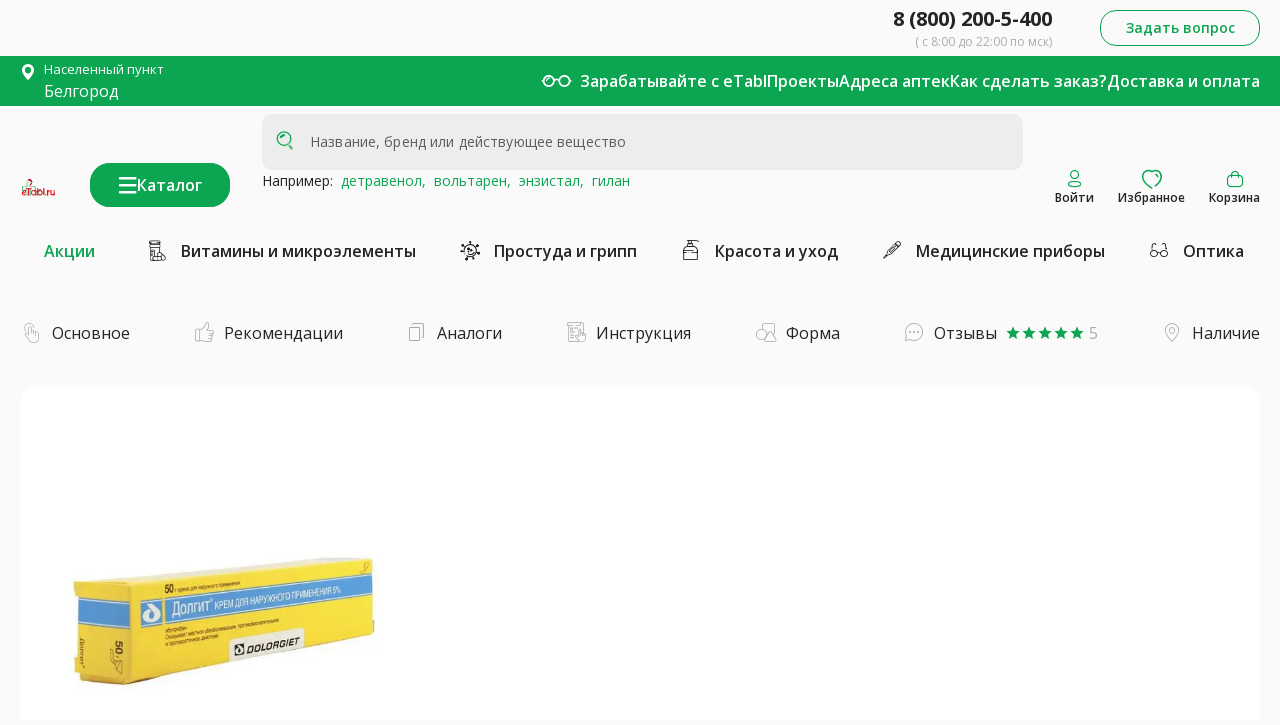

--- FILE ---
content_type: text/html; charset=utf-8
request_url: https://etabl.ru/product/dolgit=115247008996
body_size: 33920
content:
<!DOCTYPE html><html lang=ru dir=ltr><head><title>ДОЛГИТ крем (туба) 5% - 50г N1 ДОКТОР ТАЙСС НАТУРВАРЕН ГЕРМАНИЯ: купить в Белгороде по цене 134 руб.| Интернет-аптека eTabl.ru (партнер Таблеточка)</title><meta charset="utf-8" data-qmeta="charset"><meta name="description" content="ДОЛГИТ крем (туба) 5% - 50г N1 ДОКТОР ТАЙСС НАТУРВАРЕН ГЕРМАНИЯ: купить в Белгороде по цене 134 руб. с доставкой на дом 🚛 на сайте онлайн-аптеки eTabl.ru (партнер Таблеточка) ✔ Инструкция по применению, отзывы ✔ Гарантия качества ✔ ☎ 8 (800) 200-5-400" data-qmeta="description"><meta name="keywords" content="ДОЛГИТ крем (туба) 5% - 50г N1 ДОКТОР ТАЙСС НАТУРВАРЕН ГЕРМАНИЯ  купить, цена 134 руб." data-qmeta="keywords"><meta property="og:title" content="ДОЛГИТ крем (туба) 5% - 50г N1 ДОКТОР ТАЙСС НАТУРВАРЕН ГЕРМАНИЯ: купить в Белгороде по цене 134 руб.| Интернет-аптека eTabl.ru (партнер Таблеточка)" data-qmeta="og_title"><meta property="og:type" content="website" data-qmeta="og_type"><meta property="og:image" content="https://cdn.etabl.ru/thumbnails/000002799.webp" data-qmeta="og_image"><meta property="og:url" content="https://etabl.ru/product/dolgit=115247008996" data-qmeta="og_url"><meta property="og:site_name" content="etabl.ru" data-qmeta="og_site_name"><meta property="og:description" content="ДОЛГИТ крем (туба) 5% - 50г N1 ДОКТОР ТАЙСС НАТУРВАРЕН ГЕРМАНИЯ: купить в Белгороде по цене 134 руб. с доставкой на дом 🚛 на сайте онлайн-аптеки eTabl.ru (партнер Таблеточка) ✔ Инструкция по применению, отзывы ✔ Гарантия качества ✔ ☎ 8 (800) 200-5-400" data-qmeta="og_description"><link rel="canonical" href="https://etabl.ru/product/dolgit=115247008996" data-qmeta="0"><script type="application/ld+json" data-qmeta="ldJson">[{"@context":"https://schema.org","@graph":[{"@type":"WebPage","name":"ДОЛГИТ","description":"крем (туба) 5% - 50г N1 | Интернет-аптека eTabl.ru (партнер Таблеточка)","url":"https://etabl.ru/product/dolgit=115247008996","inLanguage":"ru","isPartOf":{"@type":"WebSite","name":"Интернет-аптека eTabl.ru","url":"https://etabl.ru/"}},{"@type":"DrugCost","applicableLocation":{"@type":"AdministrativeArea","name":"Россия"},"costCategory":"Розничная цена","costCurrency":"RUB","costOrigin":"Данные Medicare","costPerUnit":134,"drugUnit":"крем (туба) 5% - 50г N1","guideline":{"@type":"MedicalGuideline","name":"Воспалительные и дегенеративные заболевания опорно-двигательной системы: суставной синдром при обострении подагры, артрит (ревматоидный, псориатический, подагрический), плечелопаточный периартрит, анкилозирующий спондилит (болезнь Бехтерева), деформирующий остеоартроз, остеохондроз с корешковым синдромом, радикулит, тендинит, тендовагинит, бурсит, люмбаго, ишиас, Мышечные боли (миалгии) ревматического и неревматического происхождения, Травмы (спортивные, производственные, бытовые и др. ) без нарушения целостности кожных покровов (вывихи, растяжения или разрывы мышц и связок, ушибы, посттравматические отеки мягких тканей и т. д)."},"relevantSpecialty":{"@type":"MedicalSpecialty","name":"Обезболивающие препараты"},"url":"https://etabl.ru/product/dolgit=115247008996"},{"@type":"Product","name":"ДОЛГИТ","image":["https://cdn.etabl.ru/thumbnails/000002799.webp"],"description":"крем (туба) 5% - 50г N1","sku":35,"mpn":"4028352000024","brand":{"@type":"Brand","name":"ДОКТОР ТАЙСС НАТУРВАРЕН"},"offers":{"@type":"Offer","url":"https://etabl.ru/product/dolgit=115247008996","priceCurrency":"RUB","itemCondition":"https://schema.org/UsedCondition","availability":"https://schema.org/InStock","seller":{"@type":"Organization","name":"Аптечная сеть Таблеточка"},"shippingDetails":{"@type":"OfferShippingDetails","deliveryTime":{"@type":"ShippingDeliveryTime","businessDays":{"@type":"OpeningHoursSpecification","dayOfWeek":["https://schema.org/Monday","https://schema.org/Tuesday","https://schema.org/Wednesday","https://schema.org/Thursday","https://schema.org/Friday","https://schema.org/Saturday","https://schema.org/Sunday"]}}},"price":134},"review":[]},{"@type":"BreadcrumbList","itemListElement":[{"@type":"ListItem","position":"1","item":"https://etabl.ru","name":"Главная"},{"@type":"ListItem","position":"2","item":"https://etabl.ru/product/dolgit=115247008996","name":"ДОЛГИТ"}]},{"@type":"BuyAction","object":{"@type":"Product","name":"ДОЛГИТ"},"seller":{"@type":"Organization","name":"Аптечная сеть Таблеточка"}},{"@type":"ImageObject","author":"\"E-Tabl.ru","contentUrl":"https://cdn.etabl.ru/thumbnails/000002799.webp","height":600,"width":600}]}]</script><base href=/ ><meta name=format-detection content="telephone=no"><meta name=msapplication-tap-highlight content=no><meta name=viewport content="initial-scale=1,user-scalable=0,maximum-scale=1,width=device-width"><meta name=MobileOptimized content=600><link rel=alternate href=android-app://artes.tabletochka/https/etabl.ru/payment-complite><link rel=alternate href=android-app://artes.tabletochka/https/etabl.ru/payment-failed><link rel=alternate href=android-app://artes.tabletochka/https/etabl.ru/product/*><link rel=preload href=/static-top/reabilitation-static-top.webp as=image><link rel=preload href=/static-top/recipes-static-top.webp as=image><link rel=preload href=/fonts/etabl.woff as=style><link rel=preload href="https://fonts.googleapis.com/icon?family=Material+Icons&display=swap" as=style><link rel=icon type=image/png sizes=128x128 href=icons/favicon-128x128.png><link rel=icon type=image/png sizes=96x96 href=icons/favicon-96x96.png><link rel=icon type=image/png sizes=32x32 href=icons/favicon-32x32.png><link rel=icon type=image/png sizes=16x16 href=icons/favicon-16x16.png><link rel=icon type=image/ico href=favicon.ico><script async src=https://static.xoalt.com/engine/engine.js></script><script>if (window.location.hostname === 'etabl.ru') {
            (function(m, e, t, r, i, k, a) {
                m[i] = m[i] || function() {
                    (m[i].a = m[i].a || []).push(arguments);
                };
                m[i].l = 1 * new Date();
                for (var j = 0; j < document.scripts.length; j++) {
                    if (document.scripts[j].src === r) {
                        return;
                    }
                }
                k = e.createElement(t), a = e.getElementsByTagName(t)[0], k.async = 1, k.src = r, a.parentNode.insertBefore(k, a);
            })
            (window, document, 'script', 'https://mc.yandex.ru/metrika/tag.js', 'ym');

            window.dataLayer = window.dataLayer || [];

            ym(72234883, 'init', {
                clickmap: true,
                trackLinks: true,
                accurateTrackBounce: true,
                webvisor: true,
                ecommerce: 'dataLayer',
            });
        }</script><noscript><div><img src=https://mc.yandex.ru/watch/72234883 style="position:absolute; left:-9999px;" alt=""></div></noscript><script src=https://yastatic.net/s3/passport-sdk/autofill/v1/sdk-suggest-with-polyfills-latest.js async></script><script src=https://yastatic.net/s3/passport-sdk/autofill/v1/sdk-suggest-token-with-polyfills-latest.js async></script><script src=https://sso-forms-prod.cdn-tinkoff.ru/tinkoff-id/widget.js async></script> <link rel="stylesheet" href="/css/app.09f5a636.css"><link rel="stylesheet" href="/css/1887.de21447b.css"><link rel="stylesheet" href="/css/9956.56207abe.css"><link rel="stylesheet" href="/css/1810.11c652f5.css"><link rel="stylesheet" href="/css/2115.893a1505.css"></head><body class="desktop no-touch body--light" data-server-rendered><script id="qmeta-init">window.__Q_META__={"title":"ДОЛГИТ крем (туба) 5% - 50г N1 ДОКТОР ТАЙСС НАТУРВАРЕН ГЕРМАНИЯ: купить в Белгороде по цене 134 руб.| Интернет-аптека eTabl.ru (партнер Таблеточка)","meta":{"charset":{"charset":"utf-8"},"description":{"name":"description","content":"ДОЛГИТ крем (туба) 5% - 50г N1 ДОКТОР ТАЙСС НАТУРВАРЕН ГЕРМАНИЯ: купить в Белгороде по цене 134 руб. с доставкой на дом 🚛 на сайте онлайн-аптеки eTabl.ru (партнер Таблеточка) ✔ Инструкция по применению, отзывы ✔ Гарантия качества ✔ ☎ 8 (800) 200-5-400"},"keywords":{"name":"keywords","content":"ДОЛГИТ крем (туба) 5% - 50г N1 ДОКТОР ТАЙСС НАТУРВАРЕН ГЕРМАНИЯ  купить, цена 134 руб."},"og_title":{"property":"og:title","content":"ДОЛГИТ крем (туба) 5% - 50г N1 ДОКТОР ТАЙСС НАТУРВАРЕН ГЕРМАНИЯ: купить в Белгороде по цене 134 руб.| Интернет-аптека eTabl.ru (партнер Таблеточка)"},"og_type":{"property":"og:type","content":"website"},"og_image":{"property":"og:image","content":"https://cdn.etabl.ru/thumbnails/000002799.webp"},"og_url":{"property":"og:url","content":"https://etabl.ru/product/dolgit=115247008996"},"og_site_name":{"property":"og:site_name","content":"etabl.ru"},"og_description":{"property":"og:description","content":"ДОЛГИТ крем (туба) 5% - 50г N1 ДОКТОР ТАЙСС НАТУРВАРЕН ГЕРМАНИЯ: купить в Белгороде по цене 134 руб. с доставкой на дом 🚛 на сайте онлайн-аптеки eTabl.ru (партнер Таблеточка) ✔ Инструкция по применению, отзывы ✔ Гарантия качества ✔ ☎ 8 (800) 200-5-400"}},"link":[{"rel":"canonical","href":"https://etabl.ru/product/dolgit=115247008996"}],"htmlAttr":{},"bodyAttr":{},"script":{"ldJson":{"type":"application/ld+json","innerHTML":"[{\"@context\":\"https://schema.org\",\"@graph\":[{\"@type\":\"WebPage\",\"name\":\"ДОЛГИТ\",\"description\":\"крем (туба) 5% - 50г N1 | Интернет-аптека eTabl.ru (партнер Таблеточка)\",\"url\":\"https://etabl.ru/product/dolgit=115247008996\",\"inLanguage\":\"ru\",\"isPartOf\":{\"@type\":\"WebSite\",\"name\":\"Интернет-аптека eTabl.ru\",\"url\":\"https://etabl.ru/\"}},{\"@type\":\"DrugCost\",\"applicableLocation\":{\"@type\":\"AdministrativeArea\",\"name\":\"Россия\"},\"costCategory\":\"Розничная цена\",\"costCurrency\":\"RUB\",\"costOrigin\":\"Данные Medicare\",\"costPerUnit\":134,\"drugUnit\":\"крем (туба) 5% - 50г N1\",\"guideline\":{\"@type\":\"MedicalGuideline\",\"name\":\"Воспалительные и дегенеративные заболевания опорно-двигательной системы: суставной синдром при обострении подагры, артрит (ревматоидный, псориатический, подагрический), плечелопаточный периартрит, анкилозирующий спондилит (болезнь Бехтерева), деформирующий остеоартроз, остеохондроз с корешковым синдромом, радикулит, тендинит, тендовагинит, бурсит, люмбаго, ишиас, Мышечные боли (миалгии) ревматического и неревматического происхождения, Травмы (спортивные, производственные, бытовые и др. ) без нарушения целостности кожных покровов (вывихи, растяжения или разрывы мышц и связок, ушибы, посттравматические отеки мягких тканей и т. д).\"},\"relevantSpecialty\":{\"@type\":\"MedicalSpecialty\",\"name\":\"Обезболивающие препараты\"},\"url\":\"https://etabl.ru/product/dolgit=115247008996\"},{\"@type\":\"Product\",\"name\":\"ДОЛГИТ\",\"image\":[\"https://cdn.etabl.ru/thumbnails/000002799.webp\"],\"description\":\"крем (туба) 5% - 50г N1\",\"sku\":35,\"mpn\":\"4028352000024\",\"brand\":{\"@type\":\"Brand\",\"name\":\"ДОКТОР ТАЙСС НАТУРВАРЕН\"},\"offers\":{\"@type\":\"Offer\",\"url\":\"https://etabl.ru/product/dolgit=115247008996\",\"priceCurrency\":\"RUB\",\"itemCondition\":\"https://schema.org/UsedCondition\",\"availability\":\"https://schema.org/InStock\",\"seller\":{\"@type\":\"Organization\",\"name\":\"Аптечная сеть Таблеточка\"},\"shippingDetails\":{\"@type\":\"OfferShippingDetails\",\"deliveryTime\":{\"@type\":\"ShippingDeliveryTime\",\"businessDays\":{\"@type\":\"OpeningHoursSpecification\",\"dayOfWeek\":[\"https://schema.org/Monday\",\"https://schema.org/Tuesday\",\"https://schema.org/Wednesday\",\"https://schema.org/Thursday\",\"https://schema.org/Friday\",\"https://schema.org/Saturday\",\"https://schema.org/Sunday\"]}}},\"price\":134},\"review\":[]},{\"@type\":\"BreadcrumbList\",\"itemListElement\":[{\"@type\":\"ListItem\",\"position\":\"1\",\"item\":\"https://etabl.ru\",\"name\":\"Главная\"},{\"@type\":\"ListItem\",\"position\":\"2\",\"item\":\"https://etabl.ru/product/dolgit=115247008996\",\"name\":\"ДОЛГИТ\"}]},{\"@type\":\"BuyAction\",\"object\":{\"@type\":\"Product\",\"name\":\"ДОЛГИТ\"},\"seller\":{\"@type\":\"Organization\",\"name\":\"Аптечная сеть Таблеточка\"}},{\"@type\":\"ImageObject\",\"author\":\"\\\"E-Tabl.ru\",\"contentUrl\":\"https://cdn.etabl.ru/thumbnails/000002799.webp\",\"height\":600,\"width\":600}]}]"}}}</script> <div id=q-app><!--[--><div class="q-layout q-layout--standard" style="min-height:0px;--a3a5482a:0em;--9ad3f32c:block;" tabindex="-1"><!----><!----><!--[--><header class="q-header q-layout__section--marginal fixed-top desktop-header" style="" id="header" itemscope itemtype="http://schema.org/WPHeader" data-v-0be3577f><meta itemprop="headline" content="eTabl.ru" data-v-0be3577f><!----><div class="wrapper row justify-between items-center relative-position top" data-v-0be3577f><div class="col-6" style="height:56px;" data-v-0be3577f><div class="iris-banner-wrap" data-v-0be3577f><div class="adsbyxoalt full-width text-red header-desk" xoalt-data-spot="35472" xoalt-data-format="auto" style="display:none;" data-v-0be3577f></div><div class="adsbyxoalt full-width text-red header-desk" xoalt-data-spot="35469" xoalt-data-format="auto" style="display:none;" data-v-0be3577f></div><div class="adsbyxoalt full-width text-red header-desk" xoalt-data-spot="35464" xoalt-data-format="auto" style="display:none;" data-v-0be3577f></div><div class="adsbyxoalt full-width text-red header-desk" xoalt-data-spot="35462" xoalt-data-format="auto" style="display:none;" data-v-0be3577f></div></div></div><div class="col-6 flex justify-end items-center" data-v-0be3577f><div class="column q-mr-xl items-end" data-v-0be3577f><a class="link text-primary hover-color-positive font-20 text-weight-bold line-height-28" href="tel:+78002005400" rel="nofollow" data-v-0be3577f>8 (800) 200-5-400</a><div class="font-12 text-grey-9" data-v-0be3577f>( с 8:00 до 22:00 по мск)</div></div><button class="q-btn q-btn-item non-selectable no-outline q-btn--unelevated q-btn--rectangle bg-positive text-white q-btn--actionable q-focusable q-hoverable q-btn--no-uppercase full-width font-14 text-weight-medium btn-call" style="width:160px !important;height:36px;border-radius:16px;border:1px solid #0ca551;line-height: !important;background-color:#fbfafa !important;" tabindex="0" type="button" data-v-0be3577f data-v-3199c170><span class="q-focus-helper"></span><span class="q-btn__content text-center col items-center q-anchor--skip justify-center row"><div class="row full-width text-center justify-center" data-v-3199c170><div class="text-center text-positive" style="font-size:14px;" data-v-3199c170>Задать вопрос</div><!----></div><!--[--><!--]--></span><!----></button></div><!----></div><div class="q-toolbar row no-wrap items-center font-14 first-header bg-positive" role="toolbar" data-v-0be3577f><div class="wrapper row justify-between items-center" data-v-0be3577f><div class="row" data-v-0be3577f><!--[--><!----><div class="row items-center" data-v-40cb4d14><div class="row font-16" data-v-40cb4d14><i class="q-icon text-secondary etabl-icon etabl-icon-marker q-mt-xs q-mr-sm" style="" aria-hidden="true" role="presentation" data-v-40cb4d14> </i><div class="colum" data-v-40cb4d14><div class="font-13 text-secondary cursor-pointer" data-v-40cb4d14>Населенный пункт</div><div class="row" data-v-40cb4d14><div class="text-secondary cursor-pointer" data-v-40cb4d14>Белгород</div><!----></div></div></div><!----></div><!----><!----><!----><!----><!----><!--]--></div><div class="q-space space" data-v-0be3577f></div><div class="row justify-start items-center q-pa-sm" style="gap:0 24px;" data-v-0be3577f><i class="q-icon text-white etabl-icon etabl-icon-glassesAccessibility cursor-pointer" style="font-size:30px;" aria-hidden="true" role="presentation" title="Версия для слабовидящих"> </i><!----></div><!--[--><!--[--><a href="/partneram" class="font-16 text-weight-medium line-height-22 text-secondary first-header__link top-menu" title="Зарабатывайте с eTabl" data-v-0be3577f>Зарабатывайте с eTabl</a><!--]--><!--[--><a href="/projects" class="font-16 text-weight-medium line-height-22 text-secondary first-header__link top-menu" title="Проекты" data-v-0be3577f>Проекты</a><!--]--><!--[--><a href="/drugstores" class="font-16 text-weight-medium line-height-22 text-secondary first-header__link top-menu" title="Адреса аптек" data-v-0be3577f>Адреса аптек</a><!--]--><!--[--><a href="/how-to-order" class="font-16 text-weight-medium line-height-22 text-secondary first-header__link top-menu" title="Как сделать заказ?" data-v-0be3577f>Как сделать заказ?</a><!--]--><!--[--><a href="/shipping" class="font-16 text-weight-medium line-height-22 text-secondary first-header__link top-menu" title="Доставка и оплата" data-v-0be3577f>Доставка и оплата</a><!--]--><!--]--></div></div><div class="q-toolbar row no-wrap items-center d-none d-sm-flex items-center third-header q-pt-sm q-pb-lg column" role="toolbar" data-v-0be3577f><div class="wrapper" data-v-0be3577f><div class="row no-wrap items-end" data-v-0be3577f><a href="/" class="router-link-active q-mr-md third-header__avatar_link" title="Главная" data-v-0be3577f><div class="q-avatar q-avatar--square cursor-pointer" style="" data-v-0be3577f><div class="q-avatar__content row flex-center overflow-hidden" style=""><img src="logo_ny.svg" style="display:block !important;" alt="eTabl" width="113px" height="55px" data-v-0be3577f><div class="font-12 logo-text" data-v-0be3577f>интернет-аптека</div></div></div></a><div class="flex justify-end items-center q-mx-md" data-v-0be3577f><button class="q-btn q-btn-item non-selectable no-outline q-btn--outline q-btn--rectangle text-positive q-btn--actionable q-focusable q-hoverable q-btn--no-uppercase full-width font-16 text-weight-medium bg-positive" style="width:px !important;height:44px;border-radius:20px;border:inherit;line-height: !important;background-color: !important;min-width:140px;" tabindex="0" type="button" data-v-0be3577f data-v-3199c170><span class="q-focus-helper"></span><span class="q-btn__content text-center col items-center q-anchor--skip justify-center row"><div class="col-12 row justify-center" style="gap:16px" data-v-3199c170><span class="flex items-center justify-center" data-v-3199c170><i class="q-icon text-secondary etabl-icon etabl-icon-menu" style="font-size:18px;" aria-hidden="true" role="presentation" data-v-3199c170> </i></span><span class="btn__label text-secondary" data-v-3199c170>Каталог</span><!----></div><!--[--><!--]--></span><!----></button></div><div class="relative-position q-ml-md q-mr-sm third-header__search" style="width:100%;z-index:999;top:0;" data-v-0be3577f data-v-11af7ed0><label class="q-field row no-wrap items-start q-field--standout q-input" style="" for="disable" data-v-11af7ed0><!----><div class="q-field__inner relative-position col self-stretch"><div class="q-field__control relative-position row no-wrap" tabindex="-1"><div class="q-field__prepend q-field__marginal row no-wrap items-center"><i class="q-icon text-positive etabl-icon etabl-icon-search" style="font-size:24px;" aria-hidden="true" role="presentation" data-v-11af7ed0> </i></div><div class="q-field__control-container col relative-position row no-wrap q-anchor--skip"><input class="q-field__native q-placeholder" style="" tabindex="0" name="disable" placeholder="Название, бренд или действующее вещество" id="disable" type="search" value><!----></div><div class="q-field__append q-field__marginal row no-wrap items-center"><!----></div></div><!----></div><!----></label><p class="description text-primary row" data-v-11af7ed0>Например:<!--[--><a href="/search?query=детравенол&amp;limit=20" class="link" title="детравенол," data-v-11af7ed0>  детравенол,</a><a href="/search?query=вольтарен&amp;limit=20" class="link" title="вольтарен," data-v-11af7ed0>  вольтарен,</a><a href="/search?query=энзистал&amp;limit=20" class="link" title="энзистал," data-v-11af7ed0>  энзистал,</a><a href="/search?query=гилан&amp;limit=20&amp;noTerm=true" class="link" title="гилан" data-v-11af7ed0>  гилан</a><!--]--></p><!----></div><div class="relative-position" data-v-0be3577f><div class="d-block q-ml-lg cursor-pointer cursor-pointer" data-v-0be3577f data-v-0e53810e><div class="column justify-center items-center icon-block relative-position" data-v-0e53810e><i class="q-icon text-positive etabl-icon etabl-icon-mobile_profile" style="font-size:20px;" aria-hidden="true" role="presentation" data-v-0e53810e> </i><div class="font-12 text-primary text-weight-medium" data-v-0e53810e>Войти</div><!----></div><!--[--><!--]--></div></div><div class="hide_tablet" data-v-0be3577f><a href="/favorites" class="d-block q-ml-lg cursor-pointer" title="Избранное" data-v-0be3577f data-v-0e53810e><div class="column justify-center items-center icon-block relative-position" data-v-0e53810e><i class="q-icon text-positive etabl-icon etabl-icon-heart" style="font-size:20px;" aria-hidden="true" role="presentation" data-v-0e53810e> </i><div class="font-12 text-primary text-weight-medium" data-v-0e53810e>Избранное</div><!----></div><!--[--><!--]--></a></div><!----><!----><a href="/basket" class="d-block q-ml-lg cursor-pointer" title="Корзина" data-v-0be3577f data-v-0e53810e><div class="column justify-center items-center icon-block relative-position" data-v-0e53810e><i class="q-icon text-positive etabl-icon etabl-icon-mobile_basket" style="font-size:20px;" aria-hidden="true" role="presentation" data-v-0e53810e> </i><div class="font-12 text-primary text-weight-medium" data-v-0e53810e>Корзина</div><!----></div><!--[--><!--]--></a></div><div class="q-mt-lg" data-v-0be3577f><div class="wrapper row justify-between items-center relative-position" data-v-0be3577f data-v-6f45f352><a href="/marketing-list" class="link font-16 line-height-22 text-weight-medium text-positive q-px-lg q-py-sm marketing" title="Акции" data-v-6f45f352>Акции</a><!--[--><!--[--><a href="/catalog/vitaminy-i-mikroelementy=000000016" class="link row q-px-md q-py-sm text-primary fast-link" title="Витамины и микроэлементы" data-v-6f45f352><i class="q-icon text-primary etabl-icon etabl-icon-vitamins q-mr-xs" style="font-size:24px;" aria-hidden="true" role="presentation" data-v-6f45f352> </i><div class="font-16 q-ml-sm text-weight-medium" data-v-6f45f352>Витамины и микроэлементы</div></a><!--]--><!--[--><a href="/catalog/prostuda-i-gripp=000000169" class="link row q-px-md q-py-sm text-primary fast-link" title="Простуда и грипп" data-v-6f45f352><i class="q-icon text-primary etabl-icon etabl-icon-virus q-mr-xs" style="font-size:24px;" aria-hidden="true" role="presentation" data-v-6f45f352> </i><div class="font-16 q-ml-sm text-weight-medium" data-v-6f45f352>Простуда и грипп</div></a><!--]--><!--[--><a href="/catalog/krasota-i-ukhod=000000199" class="link row q-px-md q-py-sm text-primary fast-link" title="Красота и уход" data-v-6f45f352><i class="q-icon text-primary etabl-icon etabl-icon-beauty q-mr-xs" style="font-size:24px;" aria-hidden="true" role="presentation" data-v-6f45f352> </i><div class="font-16 q-ml-sm text-weight-medium" data-v-6f45f352>Красота и уход</div></a><!--]--><!--[--><a href="/catalog/pribory-meditsinskie=000000346" class="link row q-px-md q-py-sm text-primary fast-link" title="Медицинские приборы" data-v-6f45f352><i class="q-icon text-primary etabl-icon etabl-icon-devices q-mr-xs" style="font-size:24px;" aria-hidden="true" role="presentation" data-v-6f45f352> </i><div class="font-16 q-ml-sm text-weight-medium" data-v-6f45f352>Медицинские приборы</div></a><!--]--><!--[--><a href="/catalog/optika=000000569" class="link row q-px-md q-py-sm text-primary fast-link" title="Оптика" data-v-6f45f352><i class="q-icon text-primary etabl-icon etabl-icon-optics q-mr-xs" style="font-size:24px;" aria-hidden="true" role="presentation" data-v-6f45f352> </i><div class="font-16 q-ml-sm text-weight-medium" data-v-6f45f352>Оптика</div></a><!--]--><!--]--></div></div></div></div><!----><div style="display:none;" data-v-0be3577f><ul data-v-0be3577f><!--[--><!--]--></ul></div><!----></header><!----><!----><!--]--><div class="q-page-container" style="padding-top:50px;padding-top:10px;"><!--[--><!--[--><div class="wrapper container product" data-v-3b8b44ad><!----><div class="container relative-position" data-v-3b8b44ad><div class="row q-mt-md anchors-top justify-between" data-v-3b8b44ad><!--[--><!--[--><div class="row cursor-pointer" data-v-3b8b44ad><i class="q-icon text-grey-9 etabl-icon etabl-icon-prod-overall q-mr-sm" style="font-size:24px;" aria-hidden="true" role="presentation" data-v-3b8b44ad> </i><div class="row items-center" data-v-3b8b44ad><div class="font-16 text-primary text-weight-semi_medium" data-v-3b8b44ad>Основное</div><!----></div></div><!--]--><!--[--><div class="row cursor-pointer" data-v-3b8b44ad><i class="q-icon text-grey-9 etabl-icon etabl-icon-prod-additional q-mr-sm" style="font-size:24px;" aria-hidden="true" role="presentation" data-v-3b8b44ad> </i><div class="row items-center" data-v-3b8b44ad><div class="font-16 text-primary text-weight-semi_medium" data-v-3b8b44ad>Рекомендации</div><!----></div></div><!--]--><!--[--><div class="row cursor-pointer" data-v-3b8b44ad><i class="q-icon text-grey-9 etabl-icon etabl-icon-prod-analogs q-mr-sm" style="font-size:24px;" aria-hidden="true" role="presentation" data-v-3b8b44ad> </i><div class="row items-center" data-v-3b8b44ad><div class="font-16 text-primary text-weight-semi_medium" data-v-3b8b44ad>Аналоги</div><!----></div></div><!--]--><!--[--><div class="row cursor-pointer" data-v-3b8b44ad><i class="q-icon text-grey-9 etabl-icon etabl-icon-prod-instruction q-mr-sm" style="font-size:24px;" aria-hidden="true" role="presentation" data-v-3b8b44ad> </i><div class="row items-center" data-v-3b8b44ad><div class="font-16 text-primary text-weight-semi_medium" data-v-3b8b44ad>Инструкция</div><!----></div></div><!--]--><!--[--><div class="row cursor-pointer" data-v-3b8b44ad><i class="q-icon text-grey-9 etabl-icon etabl-icon-prod-formfactor q-mr-sm" style="font-size:24px;" aria-hidden="true" role="presentation" data-v-3b8b44ad> </i><div class="row items-center" data-v-3b8b44ad><div class="font-16 text-primary text-weight-semi_medium" data-v-3b8b44ad>Форма</div><!----></div></div><!--]--><!--[--><div class="row cursor-pointer" data-v-3b8b44ad><i class="q-icon text-grey-9 etabl-icon etabl-icon-prod-reviews q-mr-sm" style="font-size:24px;" aria-hidden="true" role="presentation" data-v-3b8b44ad> </i><div class="row items-center" data-v-3b8b44ad><div class="font-16 text-primary text-weight-semi_medium" data-v-3b8b44ad>Отзывы</div><div class="row items-center q-ml-sm" data-v-3b8b44ad><div class="row items-center justify-center" data-v-3b8b44ad><!--[--><i class="q-icon text-positive notranslate material-icons" style="font-size:16px;" aria-hidden="true" role="presentation" data-v-3b8b44ad>star</i><i class="q-icon text-positive notranslate material-icons" style="font-size:16px;" aria-hidden="true" role="presentation" data-v-3b8b44ad>star</i><i class="q-icon text-positive notranslate material-icons" style="font-size:16px;" aria-hidden="true" role="presentation" data-v-3b8b44ad>star</i><i class="q-icon text-positive notranslate material-icons" style="font-size:16px;" aria-hidden="true" role="presentation" data-v-3b8b44ad>star</i><i class="q-icon text-positive notranslate material-icons" style="font-size:16px;" aria-hidden="true" role="presentation" data-v-3b8b44ad>star</i><!--]--><!----><!--[--><!--]--><div class="row q-ml-xs text-grey-9 font-16" data-v-3b8b44ad>5</div></div></div></div></div><!--]--><!--[--><div class="row cursor-pointer" data-v-3b8b44ad><i class="q-icon text-grey-9 etabl-icon etabl-icon-prod-drugstores q-mr-sm" style="font-size:24px;" aria-hidden="true" role="presentation" data-v-3b8b44ad> </i><div class="row items-center" data-v-3b8b44ad><div class="font-16 text-primary text-weight-semi_medium" data-v-3b8b44ad>Наличие</div><!----></div></div><!--]--><!--]--></div><div class="q-pt-lg relative-position" id="overall" data-v-3b8b44ad><div class="row bg-secondary b-radius-16 q-pa-md q-mt-md relative-position justify-between" data-v-3b8b44ad><div class="absolute-top-left custom-a-top-left row" style="gap:8px;" data-v-3b8b44ad><!----><!----></div><div class="col-4 q-pr-lg" style="max-width:400px;" data-v-3b8b44ad><div class="row" data-v-3b8b44ad></div><!----><div class="relative-position card-product__img q-mt-lg flex column justify-evenly full-height" data-v-3b8b44ad><img class="cursor-pointer" src="https://cdn.etabl.ru/thumbnails/000002799.webp" alt="ДОЛГИТ крем (туба) 5% - 50г N1 (ДОКТОР ТАЙСС НАТУРВАРЕН, ГЕРМАНИЯ)" title="ДОЛГИТ крем (туба) 5% - 50г N1 (ДОКТОР ТАЙСС НАТУРВАРЕН, ГЕРМАНИЯ)" data-v-3b8b44ad><div class="q-my-lg" data-v-3b8b44ad>Фотографии представлены в ознакомительных целях<br data-v-3b8b44ad>Внешний вид товара может отличаться от изображенного на фотографии</div></div></div><div class="row column col-9" style="max-width:864px;row-gap:24px;" data-v-3b8b44ad><div class="row justify-between full-width" style="max-height:72px;" data-v-3b8b44ad><h1 style="" class="font-24 product__title text-primary q-ma-none text-weight-bold" data-v-3b8b44ad>ДОЛГИТ крем (туба) 5% - 50г N1 (ДОКТОР ТАЙСС НАТУРВАРЕН, ГЕРМАНИЯ)</h1><div class="row justify-between items-start" style="gap:8px;" data-v-3b8b44ad><div class="flex justify-end cursor-pointer" data-v-3b8b44ad><i class="q-icon text-positive etabl-icon etabl-icon-share" style="font-size:24px;" aria-hidden="true" role="presentation" data-v-3b8b44ad> </i><div class="share" data-v-3b8b44ad><!----></div></div><div class="cursor-pointer row items-center justify-center fav-button" data-v-3b8b44ad><i class="q-icon text-grey-7 notranslate material-icons" style="font-size:24px;" aria-hidden="true" role="presentation" data-v-3b8b44ad>favorite_border<!----></i></div></div></div><div class="row no-wrap justify-between" data-v-3b8b44ad><div class="col-7" style="max-width:553px;" data-v-3b8b44ad><!--[--><div class="text-weight-medium text-primary" data-v-3b8b44ad>Количество:</div><div class="row q-mt-sm text-primary" data-v-3b8b44ad><!--[--><div class="active-form package-form q-px-lg q-pb-sm b-radius-16 q-mr-md cursor-pointer q-mb-md" data-v-3b8b44ad><div class="font-18 line-height-18" data-v-3b8b44ad>50.0 г</div></div><div class="package-form q-px-lg q-pb-sm b-radius-16 q-mr-md cursor-pointer q-mb-md" data-v-3b8b44ad><div class="font-18 line-height-18" data-v-3b8b44ad>100.0 г</div></div><div class="package-form q-px-lg q-pb-sm b-radius-16 q-mr-md cursor-pointer q-mb-md" data-v-3b8b44ad><div class="font-18 line-height-18" data-v-3b8b44ad>150.0 г</div></div><!--]--></div><!--]--><!--[--><div class="text-weight-medium" data-v-3b8b44ad> Дозировка:</div><div class="row q-mt-sm" data-v-3b8b44ad><!--[--><div class="active-form package-form q-px-lg q-pb-sm b-radius-16 q-mr-md cursor-pointer q-mb-md" data-v-3b8b44ad><div class="font-18 line-height-18" data-v-3b8b44ad>5%</div></div><!--]--></div><!--]--><!----><!----><!----><!----><div class="row card-product q-mt-md" data-v-3b8b44ad><div class="full-width row justify-between font-14" data-v-3b8b44ad><div class="full-width items-start card-product__characteristics-info" data-v-3b8b44ad><div class="row justify-between full-width" data-v-3b8b44ad><span class="text-grey-9" data-v-3b8b44ad>Страна производитель</span><div class="row" data-v-3b8b44ad><span data-v-3b8b44ad>ГЕРМАНИЯ</span><i class="q-icon text-grey-9 etabl-icon etabl-icon-question cursor-pointer q-ml-sm" style="font-size:16px;" aria-hidden="true" role="presentation" data-v-3b8b44ad> <!----></i></div></div><hr class="q-separator q-separator--horizontal bg-green-7 full-width q-mt-sm" style="" aria-orientation="horizontal" data-v-3b8b44ad></div><div class="full-width row justify-between items-start card-product__characteristics-info" data-v-3b8b44ad><span data-v-3b8b44ad>Производитель</span><span class="justify-end" data-v-3b8b44ad><a href="/search?query=ДОКТОР ТАЙСС НАТУРВАРЕН&amp;noTerm=true&amp;limit=20&amp;manufacture.raw=ДОКТОР ТАЙСС НАТУРВАРЕН" class="link" data-v-3b8b44ad> ДОКТОР ТАЙСС НАТУРВАРЕН<i class="q-icon text-grey-9 etabl-icon etabl-icon-question cursor-pointer q-ml-sm" style="font-size:16px;" aria-hidden="true" role="presentation" data-v-3b8b44ad> <!----></i></a></span><hr class="q-separator q-separator--horizontal bg-green-7 full-width q-mt-sm" style="" aria-orientation="horizontal" data-v-3b8b44ad></div><div class="full-width row justify-between items-start card-product__characteristics-info" data-v-3b8b44ad><span data-v-3b8b44ad>Общее описание</span><span class="text-right" data-v-3b8b44ad>Лекарственные средства</span><hr class="q-separator q-separator--horizontal bg-green-7 full-width q-mt-sm" style="" aria-orientation="horizontal" data-v-3b8b44ad></div><!----><div class="full-width row justify-between items-start card-product__characteristics-info" data-v-3b8b44ad><span data-v-3b8b44ad>Количество в упаковке</span><span class="text-right" data-v-3b8b44ad>1</span><hr class="q-separator q-separator--horizontal bg-green-7 full-width q-mt-sm" style="" aria-orientation="horizontal" data-v-3b8b44ad></div><div class="full-width row justify-between items-start card-product__characteristics-info" data-v-3b8b44ad><span data-v-3b8b44ad>Действующее вещество</span><span class="justify-end" data-v-3b8b44ad><!--[--><a href="/search?query=Ибупрофен&amp;noTerm=true&amp;limit=20" class="link" data-v-3b8b44ad> Ибупрофен</a><!--]--></span><hr class="q-separator q-separator--horizontal bg-green-7 full-width q-mt-sm" style="" aria-orientation="horizontal" data-v-3b8b44ad></div><!----></div></div><!--[--><div class="font-24 q-my-sm text-weight-bold text-primary" data-v-3b8b44ad>Наличие, цены и способы получения:</div><div class="font-14 text-negative q-mb-sm" data-v-3b8b44ad>*Цены в наличии и под заказ могут отличаться</div><div class="row" data-v-3b8b44ad><div class="row column full-width" data-v-3b8b44ad><div class="row items-center q-mt-sm cursor-pointer" data-v-3b8b44ad><i class="q-icon text-positive etabl-icon etabl-icon-completed" style="font-size:24px;" aria-hidden="true" role="presentation" data-v-3b8b44ad> </i><div class="font-14 q-ml-sm text-primary text-weight-regular" data-v-3b8b44ad>В наличии:</div><div class="font-14 q-ml-xs text-positive text-weight-regular" data-v-3b8b44ad>в 35 аптеках</div><div class="font-14 text-primary text-weight-regular full-width q-pl-md q-pt-sm" data-v-3b8b44ad><div class="q-pl-md line-height-20" data-v-3b8b44ad>Оплата онлайн или наличными/картой при получении</div></div><hr class="q-separator q-separator--horizontal bg-green-7 full-width q-mt-sm" style="" aria-orientation="horizontal" data-v-3b8b44ad></div><div class="row items-center q-mt-sm cursor-pointer" data-v-3b8b44ad><i class="q-icon text-positive etabl-icon etabl-icon-completed" style="font-size:24px;" aria-hidden="true" role="presentation" data-v-3b8b44ad> </i><div class="font-14 q-ml-sm text-primary text-weight-regular" data-v-3b8b44ad>Под заказ:</div><div class="font-14 q-ml-xs text-positive text-weight-regular" data-v-3b8b44ad><!----><!----><!--[-->в 35 аптеках<!--]--></div><div class="font-14 text-primary text-weight-regular full-width q-pl-md q-pt-sm" data-v-3b8b44ad><div class="q-pl-md line-height-20" data-v-3b8b44ad>Оплата онлайн картой</div></div><hr class="q-separator q-separator--horizontal bg-green-7 full-width q-mt-sm" style="" aria-orientation="horizontal" data-v-3b8b44ad></div><div class="row items-center q-mt-sm" data-v-3b8b44ad><i class="q-icon text-positive etabl-icon etabl-icon-car_delivery" style="font-size:24px;" aria-hidden="true" role="presentation" data-v-3b8b44ad> <!----></i><div class="font-14 q-ml-sm text-primary text-weight-regular" data-v-3b8b44ad>Доставка курьером:</div><div class="font-14 q-ml-xs text-positive text-weight-regular" data-v-3b8b44ad>от 200 ₽<!----></div><div class="font-14 text-primary text-weight-regular full-width q-pl-md q-pt-sm" data-v-3b8b44ad><div class="q-pl-md line-height-20" data-v-3b8b44ad>Оплата онлайн картой</div></div><hr class="q-separator q-separator--horizontal bg-green-7 full-width q-mt-sm" style="" aria-orientation="horizontal" data-v-3b8b44ad></div><!----><!----><div class="row items-center q-mt-sm cursor-pointer" data-v-3b8b44ad><i class="q-icon text-positive etabl-icon etabl-icon-all-night" style="font-size:24px;" aria-hidden="true" role="presentation" data-v-3b8b44ad> </i><div class="font-14 q-ml-sm text-primary text-weight-regular" data-v-3b8b44ad>Круглосуточно:</div><div class="font-14 q-ml-xs text-positive text-weight-regular" data-v-3b8b44ad>в 4 аптеках</div><hr class="q-separator q-separator--horizontal bg-green-7 full-width q-mt-sm" style="" aria-orientation="horizontal" data-v-3b8b44ad></div></div></div><!--]--></div><div class="col-5 q-ml-md" style="max-width:328px;" data-v-3b8b44ad><div class="b-radius-16 bg-white-b q-pa-md row items-center" data-v-3b8b44ad><div class="row items-center full-width justify-between" data-v-3b8b44ad><!--[--><!----><div class="font-24 line-height-22 text-weight-bold text-primary q-mr-lg line-height-32 items-end" data-v-3b8b44ad>Цена</div><div class="row text-positive line-height-22 items-baseline font-24" data-v-3b8b44ad><div class="text-weight-medium q-mr-xs" data-v-3b8b44ad>от</div><div class="font-24 text-weight-bold" data-v-3b8b44ad>134<span data-v-3b8b44ad> ₽</span><i class="q-icon text-grey-9 etabl-icon etabl-icon-question cursor-pointer q-mb-sm q-ml-sm" style="font-size:16px;" aria-hidden="true" role="presentation" data-v-3b8b44ad> <!----></i></div></div><!--]--></div><div class="q-mt-lg full-width" data-v-3b8b44ad><div class="row q-pb-sm items-center font-16 text-weight-bold justify-center line-height-20" style="width: 245px" data-v-3b8b44ad><!----><span class="block text-yellow-6" data-v-3b8b44ad>Забрать c 21.01</span></div><!----><!----></div><div class="full-width" data-v-3b8b44ad><div class="row items-center q-mt-sm" data-v-3b8b44ad><div class="row no-wrap items-center" data-v-3b8b44ad><i class="q-icon text-positive etabl-icon etabl-icon-car_delivery" style="font-size:26px;" aria-hidden="true" role="presentation" data-v-3b8b44ad> <!----></i><div class="font-14 q-ml-sm text-primary" data-v-3b8b44ad>Доставка курьером:</div></div><div class="font-14 q-ml-xs text-positive text-weight-regular" data-v-3b8b44ad>от 200 ₽<!----></div></div><!----><!----><!----></div></div><!----></div></div></div></div><div class="row full-width" data-v-3b8b44ad><!----></div><div class="col-12 q-mb-md q-mt-md q-pt-md" id="tagsClouds" data-v-3b8b44ad><!----></div></div><div class="col-12 additional q-pr-lg q-py-md q-my-lg" id="additional" data-v-3b8b44ad><!----><!--[--><div class="text-primary font-32 text-weight-bold q-pl-lg q-pb-lg line-height-42" data-v-3b8b44ad>С этим товаром также покупают</div><div class="q-pl-md" data-v-3b8b44ad><!--[--><div class="wrapper" style="" data-v-534b0560><!----><div class="relative-position" data-v-534b0560><button class="q-btn q-btn-item non-selectable no-outline q-btn--standard q-btn--rectangle q-btn--rounded q-btn--actionable q-focusable q-hoverable q-btn--fab-mini row justify-center items-center prev" style="display:none;left:50px !important;" tabindex="0" type="button" data-v-534b0560><span class="q-focus-helper"></span><span class="q-btn__content text-center col items-center q-anchor--skip justify-center row"><i class="q-icon etabl-icon etabl-icon-arrow_prev" style="font-size:18px;" aria-hidden="true" role="presentation" data-v-534b0560> </i></span></button><div class="q-scrollarea" style="height:580px;" data-v-534b0560><div class="q-scrollarea__container scroll relative-position fit hide-scrollbar"><div class="q-scrollarea__content absolute" style=""><!----><div class="row no-wrap q-pa-xs q-pr-md" data-v-534b0560><!--[--><div class="relative-position bg-secondary b-radius-24" bakset="false" sliderproductday="false" style="" data-v-534b0560 data-v-3242a509><a href="/product/bint-fiksiruiushchii-elastichnyi=268514003092" class="row column card cursor-pointer font-16" flat title="БИНТ ФИКСИРУЮЩИЙ Эластичный Фиксэйд 5х200см (Мицар-Н, РФ)" style="width:368px;height:170px;" data-v-3242a509><div class="row justify-between q-pb-sm full-width no-wrap" style="min-height: 32px" data-v-3242a509><div class="row col-grow" style="gap: 8px" data-v-3242a509><div class="row items-center full-width" style="max-width:80px;gap:8px;" data-v-3242a509><!----><!----><!----><!----><!----></div><div class="row" data-v-3242a509><!----><!----><!----></div></div></div><div class="row" data-v-3242a509><div class="col-3 flex items-center" style="height: fit-content" data-v-3242a509><div class="q-img q-img--menu" style="height:100%;max-height:94px;" role="img" aria-label="БИНТ ФИКСИРУЮЩИЙ Эластичный Фиксэйд 5х200см (Мицар-Н, РФ)" title="БИНТ ФИКСИРУЮЩИЙ Эластичный Фиксэйд 5х200см (Мицар-Н, РФ)" data-v-3242a509><div style="padding-bottom:56.24929688378895%;"></div><div class="q-img__content absolute-full q-anchor--skip"></div></div></div><div class="col-9 q-pl-sm" data-v-3242a509><div class="text-primary text-weight-regular line-height-20 text-ellipsis font-14 q-pb-sm" data-v-3242a509><span class="block" id="name" style="white-space:pre-line;" data-v-3242a509>БИНТ ФИКСИРУЮЩИЙ Эластичный Фиксэйд 5х200см<!----></span></div><div class="row q-pt-xs justify-between items-end no-wrap" style="min-height:58px;" data-v-3242a509><div class="row items-center no-wrap" data-v-3242a509><div class="column text-primary text-weight-medium line-height-20" style="gap:4px;" data-v-3242a509><!--[--><span class="text-weight-bold font-16" data-v-3242a509><span data-v-3242a509>от </span>99<span data-v-3242a509> ₽</span></span><!--]--></div></div><button class="q-btn q-btn-item non-selectable no-outline q-btn--unelevated q-btn--rectangle bg-positive text-white q-btn--actionable q-focusable q-hoverable q-btn--no-uppercase full-width font-14 text-weight-medium no-padding" style="width:90px !important;height:28px;border-radius:24px;border:inherit;line-height: !important;background-color: !important;" tabindex="0" type="button" data-v-3242a509 data-v-3199c170><span class="q-focus-helper"></span><span class="q-btn__content text-center col items-center q-anchor--skip justify-center row"><div class="row full-width text-center justify-center" data-v-3199c170><div class="text-center text-secondary" style="font-size:14px;" data-v-3199c170>Купить</div><!----></div><!--[--><!--]--></span><!----></button><!----></div><!----></div></div></a></div><div class="relative-position bg-secondary b-radius-24" bakset="false" sliderproductday="false" style="margin-left:16px;" data-v-534b0560 data-v-3242a509><a href="/product/dolgit=266330008996" class="row column card cursor-pointer font-16" flat title="ДОЛГИТ лосьон для тела Камфорная растирка 100мл (ДОКТОР ТАЙСС НАТУРВАРЕН, ГЕРМАНИЯ)" style="width:368px;height:170px;" data-v-3242a509><div class="row justify-between q-pb-sm full-width no-wrap" style="min-height: 32px" data-v-3242a509><div class="row col-grow" style="gap: 8px" data-v-3242a509><div class="row items-center full-width" style="max-width:80px;gap:8px;" data-v-3242a509><!----><!----><!----><!----><!----></div><div class="row" data-v-3242a509><!----><!----><!----></div></div></div><div class="row" data-v-3242a509><div class="col-3 flex items-center" style="height: fit-content" data-v-3242a509><div class="q-img q-img--menu" style="height:100%;max-height:94px;" role="img" aria-label="ДОЛГИТ лосьон для тела Камфорная растирка 100мл (ДОКТОР ТАЙСС НАТУРВАРЕН, ГЕРМАНИЯ)" title="ДОЛГИТ лосьон для тела Камфорная растирка 100мл (ДОКТОР ТАЙСС НАТУРВАРЕН, ГЕРМАНИЯ)" data-v-3242a509><div style="padding-bottom:56.24929688378895%;"></div><div class="q-img__content absolute-full q-anchor--skip"></div></div></div><div class="col-9 q-pl-sm" data-v-3242a509><div class="text-primary text-weight-regular line-height-20 text-ellipsis font-14 q-pb-sm" data-v-3242a509><span class="block" id="name" style="white-space:pre-line;" data-v-3242a509>ДОЛГИТ лосьон для тела Камфорная растирка 100мл<!----></span></div><div class="row q-pt-xs justify-between items-end no-wrap" style="min-height:58px;" data-v-3242a509><div class="row items-center no-wrap" data-v-3242a509><div class="column text-primary text-weight-medium line-height-20" style="gap:4px;" data-v-3242a509><!--[--><span class="text-weight-bold font-16" data-v-3242a509><span data-v-3242a509>от </span>434<span data-v-3242a509> ₽</span></span><!--]--></div></div><button class="q-btn q-btn-item non-selectable no-outline q-btn--unelevated q-btn--rectangle bg-positive text-white q-btn--actionable q-focusable q-hoverable q-btn--no-uppercase full-width font-14 text-weight-medium bg-yellow-6 no-padding" style="width:105px !important;height:28px;border-radius:24px;border:inherit;line-height: !important;background-color: !important;" tabindex="0" type="button" data-v-3242a509 data-v-3199c170><span class="q-focus-helper"></span><span class="q-btn__content text-center col items-center q-anchor--skip justify-center row"><div class="row full-width text-center justify-center" data-v-3199c170><div class="text-center text-secondary" style="font-size:14px;" data-v-3199c170>Купить</div><!----></div><!--[--><!--]--></span><!----></button><!----></div><!----></div></div></a></div><div class="relative-position bg-secondary b-radius-24" bakset="false" sliderproductday="false" style="margin-left:16px;" data-v-534b0560 data-v-3242a509><a href="/product/bint-fiksiruiushchii-elastichnyi=107317003092" class="row column card cursor-pointer font-16" flat title="БИНТ ФИКСИРУЮЩИЙ Эластичный Фиксэйд 7.5х200см (Мицар-Н, РФ)" style="width:368px;height:170px;" data-v-3242a509><div class="row justify-between q-pb-sm full-width no-wrap" style="min-height: 32px" data-v-3242a509><div class="row col-grow" style="gap: 8px" data-v-3242a509><div class="row items-center full-width" style="max-width:80px;gap:8px;" data-v-3242a509><!----><!----><!----><!----><!----></div><div class="row" data-v-3242a509><!----><!----><!----></div></div></div><div class="row" data-v-3242a509><div class="col-3 flex items-center" style="height: fit-content" data-v-3242a509><div class="q-img q-img--menu" style="height:100%;max-height:94px;" role="img" aria-label="БИНТ ФИКСИРУЮЩИЙ Эластичный Фиксэйд 7.5х200см (Мицар-Н, РФ)" title="БИНТ ФИКСИРУЮЩИЙ Эластичный Фиксэйд 7.5х200см (Мицар-Н, РФ)" data-v-3242a509><div style="padding-bottom:56.24929688378895%;"></div><div class="q-img__content absolute-full q-anchor--skip"></div></div></div><div class="col-9 q-pl-sm" data-v-3242a509><div class="text-primary text-weight-regular line-height-20 text-ellipsis font-14 q-pb-sm" data-v-3242a509><span class="block" id="name" style="white-space:pre-line;" data-v-3242a509>БИНТ ФИКСИРУЮЩИЙ Эластичный Фиксэйд 7.5х200см<!----></span></div><div class="row q-pt-xs justify-between items-end no-wrap" style="min-height:58px;" data-v-3242a509><div class="row items-center no-wrap" data-v-3242a509><div class="column text-primary text-weight-medium line-height-20" style="gap:4px;" data-v-3242a509><!--[--><span class="text-weight-bold font-16" data-v-3242a509><span data-v-3242a509>от </span>99<span data-v-3242a509> ₽</span></span><!--]--></div></div><button class="q-btn q-btn-item non-selectable no-outline q-btn--unelevated q-btn--rectangle bg-positive text-white q-btn--actionable q-focusable q-hoverable q-btn--no-uppercase full-width font-14 text-weight-medium no-padding" style="width:90px !important;height:28px;border-radius:24px;border:inherit;line-height: !important;background-color: !important;" tabindex="0" type="button" data-v-3242a509 data-v-3199c170><span class="q-focus-helper"></span><span class="q-btn__content text-center col items-center q-anchor--skip justify-center row"><div class="row full-width text-center justify-center" data-v-3199c170><div class="text-center text-secondary" style="font-size:14px;" data-v-3199c170>Купить</div><!----></div><!--[--><!--]--></span><!----></button><!----></div><!----></div></div></a></div><div class="relative-position bg-secondary b-radius-24" bakset="false" sliderproductday="false" style="margin-left:16px;" data-v-534b0560 data-v-3242a509><a href="/product/bint-fiksiruiushchii-elastichnyi=268515003092" class="row column card cursor-pointer font-16" flat title="БИНТ ФИКСИРУЮЩИЙ Эластичный Фиксэйд 10х200см (Мицар-Н, РФ)" style="width:368px;height:170px;" data-v-3242a509><div class="row justify-between q-pb-sm full-width no-wrap" style="min-height: 32px" data-v-3242a509><div class="row col-grow" style="gap: 8px" data-v-3242a509><div class="row items-center full-width" style="max-width:80px;gap:8px;" data-v-3242a509><!----><!----><!----><!----><!----></div><div class="row" data-v-3242a509><!----><!----><!----></div></div></div><div class="row" data-v-3242a509><div class="col-3 flex items-center" style="height: fit-content" data-v-3242a509><div class="q-img q-img--menu" style="height:100%;max-height:94px;" role="img" aria-label="БИНТ ФИКСИРУЮЩИЙ Эластичный Фиксэйд 10х200см (Мицар-Н, РФ)" title="БИНТ ФИКСИРУЮЩИЙ Эластичный Фиксэйд 10х200см (Мицар-Н, РФ)" data-v-3242a509><div style="padding-bottom:56.24929688378895%;"></div><div class="q-img__content absolute-full q-anchor--skip"></div></div></div><div class="col-9 q-pl-sm" data-v-3242a509><div class="text-primary text-weight-regular line-height-20 text-ellipsis font-14 q-pb-sm" data-v-3242a509><span class="block" id="name" style="white-space:pre-line;" data-v-3242a509>БИНТ ФИКСИРУЮЩИЙ Эластичный Фиксэйд 10х200см<!----></span></div><div class="row q-pt-xs justify-between items-end no-wrap" style="min-height:58px;" data-v-3242a509><div class="row items-center no-wrap" data-v-3242a509><div class="column text-primary text-weight-medium line-height-20" style="gap:4px;" data-v-3242a509><!--[--><span class="text-weight-bold font-16" data-v-3242a509><span data-v-3242a509>от </span>99<span data-v-3242a509> ₽</span></span><!--]--></div></div><button class="q-btn q-btn-item non-selectable no-outline q-btn--unelevated q-btn--rectangle bg-positive text-white q-btn--actionable q-focusable q-hoverable q-btn--no-uppercase full-width font-14 text-weight-medium no-padding" style="width:90px !important;height:28px;border-radius:24px;border:inherit;line-height: !important;background-color: !important;" tabindex="0" type="button" data-v-3242a509 data-v-3199c170><span class="q-focus-helper"></span><span class="q-btn__content text-center col items-center q-anchor--skip justify-center row"><div class="row full-width text-center justify-center" data-v-3199c170><div class="text-center text-secondary" style="font-size:14px;" data-v-3199c170>Купить</div><!----></div><!--[--><!--]--></span><!----></button><!----></div><!----></div></div></a></div><!--]--></div></div><!----></div><!----><div class="q-scrollarea__bar q-scrollarea__bar--v absolute-right q-scrollarea__bar--invisible" style="width:0;opacity:0;" aria-hidden="true"></div><div class="q-scrollarea__bar q-scrollarea__bar--h absolute-bottom q-scrollarea__bar--invisible" style="width:0;opacity:0;" aria-hidden="true"></div><div class="q-scrollarea__thumb q-scrollarea__thumb--v absolute-right q-scrollarea__thumb--invisible" style="width:0;opacity:0;top:0px;height:0px;" aria-hidden="true"></div><div class="q-scrollarea__thumb q-scrollarea__thumb--h absolute-bottom q-scrollarea__thumb--invisible" style="width:0px;opacity:0;left:0px;" aria-hidden="true"></div></div><button class="q-btn q-btn-item non-selectable no-outline q-btn--standard q-btn--rectangle q-btn--rounded q-btn--actionable q-focusable q-hoverable q-btn--fab-mini row justify-center items-center next" style="display:none;right:50px !important;" tabindex="0" type="button" data-v-534b0560><span class="q-focus-helper"></span><span class="q-btn__content text-center col items-center q-anchor--skip justify-center row"><i class="q-icon etabl-icon etabl-icon-arrow_next" style="font-size:18px;" aria-hidden="true" role="presentation" data-v-534b0560> </i></span></button></div></div><!----><!--]--></div><!--]--></div><div class="col-12 analogs" id="analogs" data-v-3b8b44ad><!--[--><h2 class="text-primary font-32 text-weight-bold q-pb-lg line-height-42" data-v-3b8b44ad>Аналоги ДОЛГИТ</h2><!--[--><div class="wrapper" style="" data-v-534b0560><!----><div class="relative-position" data-v-534b0560><button class="q-btn q-btn-item non-selectable no-outline q-btn--standard q-btn--rectangle q-btn--rounded q-btn--actionable q-focusable q-hoverable q-btn--fab-mini row justify-center items-center prev" style="display:none;" tabindex="0" type="button" data-v-534b0560><span class="q-focus-helper"></span><span class="q-btn__content text-center col items-center q-anchor--skip justify-center row"><i class="q-icon etabl-icon etabl-icon-arrow_prev" style="font-size:18px;" aria-hidden="true" role="presentation" data-v-534b0560> </i></span></button><div class="q-scrollarea" style="height:580px;" data-v-534b0560><div class="q-scrollarea__container scroll relative-position fit hide-scrollbar"><div class="q-scrollarea__content absolute" style=""><!----><div class="row no-wrap q-pa-xs" data-v-534b0560><!--[--><div class="relative-position bg-secondary b-radius-24" style="width:275px;" data-v-534b0560 data-v-824954b0><a href="/product/fenadzhio=297709000008" class="card cursor-pointer relative-posiiton column no-wrap font-16 box-border q-pa-lg" flat title="ФЕНАДЖИО гель (туба) 5% - 50г N1 (Аджио Фармацевтикалз, ИНДИЯ)" style="height:601px;" data-v-824954b0><div class="row justify-between pb-9" data-v-824954b0><div class="row relative-position q-gutter-md" data-v-824954b0><!----><!----><!----><!----><!----></div><div class="row justify-end" data-v-824954b0><div class="cursor-pointer row items-center justify-center" data-v-824954b0><i class="q-icon text-grey-7 notranslate material-icons" style="font-size:24px;" aria-hidden="true" role="presentation" data-v-824954b0>favorite_border<!----></i></div></div></div><div data-v-824954b0><div class="row items-center justify-center text-center full-width pb-7" data-v-824954b0><div class="q-img q-img--menu" style="width:143px;height:143px;" role="img" aria-label="ФЕНАДЖИО гель (туба) 5% - 50г N1 (Аджио Фармацевтикалз, ИНДИЯ)" title="ФЕНАДЖИО гель (туба) 5% - 50г N1 (Аджио Фармацевтикалз, ИНДИЯ)" data-v-824954b0><div style="padding-bottom:56.24929688378895%;"></div><div class="q-img__content absolute-full q-anchor--skip"></div></div></div><div class="row q-pb-sm" style="gap:8px;" data-v-824954b0>  </div></div><div class="card__info" data-v-824954b0><div class="column q-mb-none" data-v-824954b0><div class="font-14 text-weight-regular line-height-20 text-primary relative-position" data-v-824954b0><span class="block q-mb-sm" style="height: 50px" data-v-824954b0><span class="block" id="name" style="white-space:pre-line;" data-v-824954b0>ФЕНАДЖИО гель (туба)
5% - 50г N1<!----></span></span><span class="block font-14 text-primary text-weight-regular q-ma-none q-mb-sm" id="mnn" data-v-824954b0>Ибупрофен</span><div class="row items-center q-pb-sm line-height-16" style="gap:1.5px;" data-v-824954b0><!--[--><i class="q-icon text-yellow-6 etabl-icon etabl-icon-star" style="font-size:12px;" aria-hidden="true" role="presentation" data-v-824954b0> </i><i class="q-icon text-yellow-6 etabl-icon etabl-icon-star" style="font-size:12px;" aria-hidden="true" role="presentation" data-v-824954b0> </i><i class="q-icon text-yellow-6 etabl-icon etabl-icon-star" style="font-size:12px;" aria-hidden="true" role="presentation" data-v-824954b0> </i><i class="q-icon text-yellow-6 etabl-icon etabl-icon-star" style="font-size:12px;" aria-hidden="true" role="presentation" data-v-824954b0> </i><i class="q-icon text-yellow-6 etabl-icon etabl-icon-star" style="font-size:12px;" aria-hidden="true" role="presentation" data-v-824954b0> </i><!--]--><!----><!--[--><!--]--><div class="row q-ml-xs font-12" data-v-824954b0>5</div></div><span class="row text-grey items-center font-14 q-pt-sm full-width text-weight-regular q-pb-xs" data-v-824954b0><span data-v-824954b0>Аджио Фармацевтикалз</span></span><span class="row text-grey items-center font-14 full-width text-weight-regular q-pb-md" data-v-824954b0><span class="text-grey font-13" data-v-824954b0>ИНДИЯ</span></span></div></div><div class="relative-position" data-v-824954b0><!--[--><div class="row font-14 line-height-18 text-weight-regular text-grey text-end q-pb-xs" style="height:24px;" data-v-824954b0><span data-v-824954b0> </span></div><div class="text-weight-medium q-ma-none" data-v-824954b0><!----></div><div class="row text-primary items-center justify-between q-pb-md" data-v-824954b0><div class="row items-center text-weight-bold" data-v-824954b0><span class="font-20 line-height-28" data-v-824954b0><span data-v-824954b0>от </span>149<span data-v-824954b0> ₽</span></span></div></div><!--]--></div></div><div class="row full-width full-height justify-end items-end column" data-v-824954b0><div class="row q-pb-xs items-center font-16 full-width text-weight-bold justify-center line-height-20" data-v-824954b0><span class="block text-positive" data-v-824954b0>Забрать сейчас</span><!----></div><!----><!----><div class="justify-between relative-position q-pa-none d-none d-sm-flex card__busket full-width" data-v-824954b0><!--[--><button class="q-btn q-btn-item non-selectable no-outline q-btn--unelevated q-btn--rectangle bg-positive text-white q-btn--actionable q-focusable q-hoverable q-btn--no-uppercase full-width font-14 text-weight-medium" style="width:100%px !important;height:40px;border-radius:20px;border:inherit;line-height: !important;background-color: !important;" tabindex="0" type="button" data-v-824954b0 data-v-3199c170><span class="q-focus-helper"></span><span class="q-btn__content text-center col items-center q-anchor--skip justify-center row"><div class="row full-width text-center justify-center" data-v-3199c170><div class="text-center text-secondary" style="font-size:14px;" data-v-3199c170>Купить</div><!----></div><!--[--><!--]--></span><!----></button><!--]--></div></div></a></div><div class="relative-position bg-secondary b-radius-24 q-ml-md" style="width:275px;margin-left:16px !important;" data-v-534b0560 data-v-824954b0><a href="/product/nurofaktor=287991000526" class="card cursor-pointer relative-posiiton column no-wrap font-16 box-border q-pa-lg" flat title="НУРОФАКТОР гель д/наруж. прим (туба) 5% - 50г N1 (Тульская Ф.Ф., РФ)" style="height:601px;" data-v-824954b0><div class="row justify-between pb-9" data-v-824954b0><div class="row relative-position q-gutter-md" data-v-824954b0><!----><!----><!----><!----><!----></div><div class="row justify-end" data-v-824954b0><div class="cursor-pointer row items-center justify-center" data-v-824954b0><i class="q-icon text-grey-7 notranslate material-icons" style="font-size:24px;" aria-hidden="true" role="presentation" data-v-824954b0>favorite_border<!----></i></div></div></div><div data-v-824954b0><div class="row items-center justify-center text-center full-width pb-7" data-v-824954b0><div class="q-img q-img--menu" style="width:143px;height:143px;" role="img" aria-label="НУРОФАКТОР гель д/наруж. прим (туба) 5% - 50г N1 (Тульская Ф.Ф., РФ)" title="НУРОФАКТОР гель д/наруж. прим (туба) 5% - 50г N1 (Тульская Ф.Ф., РФ)" data-v-824954b0><div style="padding-bottom:56.24929688378895%;"></div><div class="q-img__content absolute-full q-anchor--skip"></div></div></div><div class="row q-pb-sm" style="gap:8px;" data-v-824954b0>  </div></div><div class="card__info" data-v-824954b0><div class="column q-mb-none" data-v-824954b0><div class="font-14 text-weight-regular line-height-20 text-primary relative-position" data-v-824954b0><span class="block q-mb-sm" style="height: 50px" data-v-824954b0><span class="block" id="name" style="white-space:pre-line;" data-v-824954b0>НУРОФАКТОР гель
д/наруж. прим (ту...<!----></span></span><span class="block font-14 text-primary text-weight-regular q-ma-none q-mb-sm" id="mnn" data-v-824954b0>Ибупрофен</span><div class="row items-center q-pb-sm line-height-16" style="gap:1.5px;" data-v-824954b0><!--[--><i class="q-icon text-yellow-6 etabl-icon etabl-icon-star" style="font-size:12px;" aria-hidden="true" role="presentation" data-v-824954b0> </i><i class="q-icon text-yellow-6 etabl-icon etabl-icon-star" style="font-size:12px;" aria-hidden="true" role="presentation" data-v-824954b0> </i><i class="q-icon text-yellow-6 etabl-icon etabl-icon-star" style="font-size:12px;" aria-hidden="true" role="presentation" data-v-824954b0> </i><i class="q-icon text-yellow-6 etabl-icon etabl-icon-star" style="font-size:12px;" aria-hidden="true" role="presentation" data-v-824954b0> </i><i class="q-icon text-yellow-6 etabl-icon etabl-icon-star" style="font-size:12px;" aria-hidden="true" role="presentation" data-v-824954b0> </i><!--]--><!----><!--[--><!--]--><div class="row q-ml-xs font-12" data-v-824954b0>5</div></div><span class="row text-grey items-center font-14 q-pt-sm full-width text-weight-regular q-pb-xs" data-v-824954b0><span data-v-824954b0>Тульская Ф.Ф.</span></span><span class="row text-grey items-center font-14 full-width text-weight-regular q-pb-md" data-v-824954b0><span class="text-grey font-13" data-v-824954b0>РФ</span></span></div></div><div class="relative-position" data-v-824954b0><!--[--><div class="row font-14 line-height-18 text-weight-regular text-grey text-end q-pb-xs" style="height:24px;" data-v-824954b0><span data-v-824954b0> </span></div><div class="text-weight-medium q-ma-none" data-v-824954b0><!----></div><div class="row text-primary items-center justify-between q-pb-md" data-v-824954b0><div class="row items-center text-weight-bold" data-v-824954b0><span class="font-20 line-height-28" data-v-824954b0><span data-v-824954b0>от </span>142<span data-v-824954b0> ₽</span></span></div></div><!--]--></div></div><div class="row full-width full-height justify-end items-end column" data-v-824954b0><div class="row q-pb-xs items-center font-16 full-width text-weight-bold justify-center line-height-20" data-v-824954b0><span class="block text-positive" data-v-824954b0>Забрать сейчас</span><!----></div><!----><!----><div class="justify-between relative-position q-pa-none d-none d-sm-flex card__busket full-width" data-v-824954b0><!--[--><button class="q-btn q-btn-item non-selectable no-outline q-btn--unelevated q-btn--rectangle bg-positive text-white q-btn--actionable q-focusable q-hoverable q-btn--no-uppercase full-width font-14 text-weight-medium" style="width:100%px !important;height:40px;border-radius:20px;border:inherit;line-height: !important;background-color: !important;" tabindex="0" type="button" data-v-824954b0 data-v-3199c170><span class="q-focus-helper"></span><span class="q-btn__content text-center col items-center q-anchor--skip justify-center row"><div class="row full-width text-center justify-center" data-v-3199c170><div class="text-center text-secondary" style="font-size:14px;" data-v-3199c170>Купить</div><!----></div><!--[--><!--]--></span><!----></button><!--]--></div></div></a></div><div class="relative-position bg-secondary b-radius-24 q-ml-md" style="width:275px;margin-left:16px !important;" data-v-534b0560 data-v-824954b0><a href="/product/dolgit=283951008996" class="card cursor-pointer relative-posiiton column no-wrap font-16 box-border q-pa-lg" flat title="ДОЛГИТ гель (туба) 5% - 100г N1 (ДОКТОР ТАЙСС НАТУРВАРЕН, ГЕРМАНИЯ)" style="height:601px;" data-v-824954b0><div class="row justify-between pb-9" data-v-824954b0><div class="row relative-position q-gutter-md" data-v-824954b0><!----><!----><!----><!----><!----></div><div class="row justify-end" data-v-824954b0><div class="cursor-pointer row items-center justify-center" data-v-824954b0><i class="q-icon text-grey-7 notranslate material-icons" style="font-size:24px;" aria-hidden="true" role="presentation" data-v-824954b0>favorite_border<!----></i></div></div></div><div data-v-824954b0><div class="row items-center justify-center text-center full-width pb-7" data-v-824954b0><div class="q-img q-img--menu" style="width:143px;height:143px;" role="img" aria-label="ДОЛГИТ гель (туба) 5% - 100г N1 (ДОКТОР ТАЙСС НАТУРВАРЕН, ГЕРМАНИЯ)" title="ДОЛГИТ гель (туба) 5% - 100г N1 (ДОКТОР ТАЙСС НАТУРВАРЕН, ГЕРМАНИЯ)" data-v-824954b0><div style="padding-bottom:56.24929688378895%;"></div><div class="q-img__content absolute-full q-anchor--skip"></div></div></div><div class="row q-pb-sm" style="gap:8px;" data-v-824954b0>  </div></div><div class="card__info" data-v-824954b0><div class="column q-mb-none" data-v-824954b0><div class="font-14 text-weight-regular line-height-20 text-primary relative-position" data-v-824954b0><span class="block q-mb-sm" style="height: 50px" data-v-824954b0><span class="block" id="name" style="white-space:pre-line;" data-v-824954b0>ДОЛГИТ гель (туба)
5% - 100г N1<!----></span></span><span class="block font-14 text-primary text-weight-regular q-ma-none q-mb-sm" id="mnn" data-v-824954b0>Ибупрофен</span><div class="row items-center q-pb-sm line-height-16" style="gap:1.5px;" data-v-824954b0><!--[--><i class="q-icon text-yellow-6 etabl-icon etabl-icon-star" style="font-size:12px;" aria-hidden="true" role="presentation" data-v-824954b0> </i><i class="q-icon text-yellow-6 etabl-icon etabl-icon-star" style="font-size:12px;" aria-hidden="true" role="presentation" data-v-824954b0> </i><i class="q-icon text-yellow-6 etabl-icon etabl-icon-star" style="font-size:12px;" aria-hidden="true" role="presentation" data-v-824954b0> </i><i class="q-icon text-yellow-6 etabl-icon etabl-icon-star" style="font-size:12px;" aria-hidden="true" role="presentation" data-v-824954b0> </i><i class="q-icon text-yellow-6 etabl-icon etabl-icon-star" style="font-size:12px;" aria-hidden="true" role="presentation" data-v-824954b0> </i><!--]--><!----><!--[--><!--]--><div class="row q-ml-xs font-12" data-v-824954b0>5</div></div><span class="row text-grey items-center font-14 q-pt-sm full-width text-weight-regular q-pb-xs" data-v-824954b0><span data-v-824954b0>ДОКТОР ТАЙСС...</span></span><span class="row text-grey items-center font-14 full-width text-weight-regular q-pb-md" data-v-824954b0><span class="text-grey font-13" data-v-824954b0>ГЕРМАНИЯ</span></span></div></div><div class="relative-position" data-v-824954b0><!--[--><div class="row font-14 line-height-18 text-weight-regular text-grey text-end q-pb-xs" style="height:24px;" data-v-824954b0><span data-v-824954b0> </span></div><div class="text-weight-medium q-ma-none" data-v-824954b0><!----></div><div class="row text-primary items-center justify-between q-pb-md" data-v-824954b0><div class="row items-center text-weight-bold" data-v-824954b0><span class="font-20 line-height-28" data-v-824954b0><span data-v-824954b0>от </span>275<span data-v-824954b0> ₽</span></span></div></div><!--]--></div></div><div class="row full-width full-height justify-end items-end column" data-v-824954b0><div class="row q-pb-xs items-center font-16 full-width text-weight-bold justify-center line-height-20" data-v-824954b0><span class="block text-positive" data-v-824954b0>Забрать сейчас</span><!----></div><!----><!----><div class="justify-between relative-position q-pa-none d-none d-sm-flex card__busket full-width" data-v-824954b0><!--[--><button class="q-btn q-btn-item non-selectable no-outline q-btn--unelevated q-btn--rectangle bg-positive text-white q-btn--actionable q-focusable q-hoverable q-btn--no-uppercase full-width font-14 text-weight-medium" style="width:100%px !important;height:40px;border-radius:20px;border:inherit;line-height: !important;background-color: !important;" tabindex="0" type="button" data-v-824954b0 data-v-3199c170><span class="q-focus-helper"></span><span class="q-btn__content text-center col items-center q-anchor--skip justify-center row"><div class="row full-width text-center justify-center" data-v-3199c170><div class="text-center text-secondary" style="font-size:14px;" data-v-3199c170>Купить</div><!----></div><!--[--><!--]--></span><!----></button><!--]--></div></div></a></div><div class="relative-position bg-secondary b-radius-24 q-ml-md" style="width:275px;margin-left:16px !important;" data-v-534b0560 data-v-824954b0><a href="/product/nurofen=227904002317" class="card cursor-pointer relative-posiiton column no-wrap font-16 box-border q-pa-lg" flat title="НУРОФЕН Экспресс гель (туба) 5% - 50г N1 (РЕКИТТ БЕНКИЗЕР, ИСПАНИЯ/ВЕЛИКОБРИТАНИЯ)" style="height:601px;" data-v-824954b0><div class="row justify-between pb-9" data-v-824954b0><div class="row relative-position q-gutter-md" data-v-824954b0><!----><!----><!----><!----><!----></div><div class="row justify-end" data-v-824954b0><div class="cursor-pointer row items-center justify-center" data-v-824954b0><i class="q-icon text-grey-7 notranslate material-icons" style="font-size:24px;" aria-hidden="true" role="presentation" data-v-824954b0>favorite_border<!----></i></div></div></div><div data-v-824954b0><div class="row items-center justify-center text-center full-width pb-7" data-v-824954b0><div class="q-img q-img--menu" style="width:143px;height:143px;" role="img" aria-label="НУРОФЕН Экспресс гель (туба) 5% - 50г N1 (РЕКИТТ БЕНКИЗЕР, ИСПАНИЯ/ВЕЛИКОБРИТАНИЯ)" title="НУРОФЕН Экспресс гель (туба) 5% - 50г N1 (РЕКИТТ БЕНКИЗЕР, ИСПАНИЯ/ВЕЛИКОБРИТАНИЯ)" data-v-824954b0><div style="padding-bottom:56.24929688378895%;"></div><div class="q-img__content absolute-full q-anchor--skip"></div></div></div><div class="row q-pb-sm" style="gap:8px;" data-v-824954b0>  </div></div><div class="card__info" data-v-824954b0><div class="column q-mb-none" data-v-824954b0><div class="font-14 text-weight-regular line-height-20 text-primary relative-position" data-v-824954b0><span class="block q-mb-sm" style="height: 50px" data-v-824954b0><span class="block" id="name" style="white-space:pre-line;" data-v-824954b0>НУРОФЕН Экспресс
гель (туба) 5% - ...<!----></span></span><span class="block font-14 text-primary text-weight-regular q-ma-none q-mb-sm" id="mnn" data-v-824954b0>Ибупрофен</span><div class="row items-center q-pb-sm line-height-16" style="gap:1.5px;" data-v-824954b0><!--[--><i class="q-icon text-yellow-6 etabl-icon etabl-icon-star" style="font-size:12px;" aria-hidden="true" role="presentation" data-v-824954b0> </i><i class="q-icon text-yellow-6 etabl-icon etabl-icon-star" style="font-size:12px;" aria-hidden="true" role="presentation" data-v-824954b0> </i><i class="q-icon text-yellow-6 etabl-icon etabl-icon-star" style="font-size:12px;" aria-hidden="true" role="presentation" data-v-824954b0> </i><i class="q-icon text-yellow-6 etabl-icon etabl-icon-star" style="font-size:12px;" aria-hidden="true" role="presentation" data-v-824954b0> </i><i class="q-icon text-yellow-6 etabl-icon etabl-icon-star" style="font-size:12px;" aria-hidden="true" role="presentation" data-v-824954b0> </i><!--]--><!----><!--[--><!--]--><div class="row q-ml-xs font-12" data-v-824954b0>5</div></div><span class="row text-grey items-center font-14 q-pt-sm full-width text-weight-regular q-pb-xs" data-v-824954b0><span data-v-824954b0>РЕКИТТ БЕНКИЗЕР</span></span><span class="row text-grey items-center font-14 full-width text-weight-regular q-pb-md" data-v-824954b0><span class="text-grey font-13" data-v-824954b0>ИСПАНИЯ...</span></span></div></div><div class="relative-position" data-v-824954b0><!--[--><div class="row font-14 line-height-18 text-weight-regular text-grey text-end q-pb-xs" style="height:24px;" data-v-824954b0><span data-v-824954b0> </span></div><div class="text-weight-medium q-ma-none" data-v-824954b0><!----></div><div class="row text-primary items-center justify-between q-pb-md" data-v-824954b0><div class="row items-center text-weight-bold" data-v-824954b0><span class="font-20 line-height-28" data-v-824954b0><span data-v-824954b0>от </span>148<span data-v-824954b0> ₽</span></span></div></div><!--]--></div></div><div class="row full-width full-height justify-end items-end column" data-v-824954b0><div class="row q-pb-xs items-center font-16 full-width text-weight-bold justify-center line-height-20" data-v-824954b0><!----><span class="block text-yellow-6" data-v-824954b0>Забрать c 21.01</span></div><!----><!----><div class="justify-between relative-position q-pa-none d-none d-sm-flex card__busket full-width" data-v-824954b0><!--[--><button class="q-btn q-btn-item non-selectable no-outline q-btn--unelevated q-btn--rectangle bg-positive text-white q-btn--actionable q-focusable q-hoverable q-btn--no-uppercase full-width font-14 text-weight-medium bg-yellow-6 text-white text-weight-medium line-height-20" style="width:227px !important;height:40px;border-radius:20px;border:inherit;line-height: !important;background-color: !important;" tabindex="0" type="button" data-v-824954b0 data-v-3199c170><span class="q-focus-helper"></span><span class="q-btn__content text-center col items-center q-anchor--skip justify-center row"><div class="row full-width text-center justify-center" data-v-3199c170><div class="text-center text-secondary" style="font-size:14px;" data-v-3199c170>Купить</div><!----></div><!--[--><!--]--></span><!----></button><!--]--></div></div></a></div><div class="relative-position bg-secondary b-radius-24 q-ml-md" style="width:275px;margin-left:16px !important;" data-v-534b0560 data-v-824954b0><a href="/product/dolgit=115244008996" class="card cursor-pointer relative-posiiton column no-wrap font-16 box-border q-pa-lg" flat title="ДОЛГИТ гель (туба) 5% - 50г N1 (ДОКТОР ТАЙСС НАТУРВАРЕН, ГЕРМАНИЯ)" style="height:601px;" data-v-824954b0><div class="row justify-between pb-9" data-v-824954b0><div class="row relative-position q-gutter-md" data-v-824954b0><!----><!----><!----><!----><!----></div><div class="row justify-end" data-v-824954b0><div class="cursor-pointer row items-center justify-center" data-v-824954b0><i class="q-icon text-grey-7 notranslate material-icons" style="font-size:24px;" aria-hidden="true" role="presentation" data-v-824954b0>favorite_border<!----></i></div></div></div><div data-v-824954b0><div class="row items-center justify-center text-center full-width pb-7" data-v-824954b0><div class="q-img q-img--menu" style="width:143px;height:143px;" role="img" aria-label="ДОЛГИТ гель (туба) 5% - 50г N1 (ДОКТОР ТАЙСС НАТУРВАРЕН, ГЕРМАНИЯ)" title="ДОЛГИТ гель (туба) 5% - 50г N1 (ДОКТОР ТАЙСС НАТУРВАРЕН, ГЕРМАНИЯ)" data-v-824954b0><div style="padding-bottom:56.24929688378895%;"></div><div class="q-img__content absolute-full q-anchor--skip"></div></div></div><div class="row q-pb-sm" data-v-824954b0><div class="q-px-sm q-py-xs text-white font-12 text-weight-regular b-radius-16 line-height-16 bg-grey-21" data-v-824954b0><div data-v-824954b0>Нет в наличии</div></div></div></div><div class="card__info" data-v-824954b0><div class="column q-mb-none" data-v-824954b0><div class="font-14 text-weight-regular line-height-20 text-primary relative-position" data-v-824954b0><span class="block q-mb-sm" style="height: 50px" data-v-824954b0><span class="block" id="name" style="white-space:pre-line;" data-v-824954b0>ДОЛГИТ гель (туба)
5% - 50г N1<!----></span></span><span class="block font-14 text-primary text-weight-regular q-ma-none q-mb-sm" id="mnn" data-v-824954b0>Ибупрофен</span><div class="row items-center q-pb-sm line-height-16" style="gap:1.5px;" data-v-824954b0><!--[--><i class="q-icon text-yellow-6 etabl-icon etabl-icon-star" style="font-size:12px;" aria-hidden="true" role="presentation" data-v-824954b0> </i><i class="q-icon text-yellow-6 etabl-icon etabl-icon-star" style="font-size:12px;" aria-hidden="true" role="presentation" data-v-824954b0> </i><i class="q-icon text-yellow-6 etabl-icon etabl-icon-star" style="font-size:12px;" aria-hidden="true" role="presentation" data-v-824954b0> </i><i class="q-icon text-yellow-6 etabl-icon etabl-icon-star" style="font-size:12px;" aria-hidden="true" role="presentation" data-v-824954b0> </i><i class="q-icon text-yellow-6 etabl-icon etabl-icon-star" style="font-size:12px;" aria-hidden="true" role="presentation" data-v-824954b0> </i><!--]--><!----><!--[--><!--]--><div class="row q-ml-xs font-12" data-v-824954b0>5</div></div><span class="row text-grey items-center font-14 q-pt-sm full-width text-weight-regular q-pb-xs" data-v-824954b0><span data-v-824954b0>ДОКТОР ТАЙСС...</span></span><span class="row text-grey items-center font-14 full-width text-weight-regular q-pb-md" data-v-824954b0><span class="text-grey font-13" data-v-824954b0>ГЕРМАНИЯ</span></span></div></div><div class="relative-position" data-v-824954b0><!----></div></div><div class="row full-width full-height column justify-end q-gutter-md" data-v-824954b0><!----><!----><button class="q-btn q-btn-item non-selectable no-outline q-btn--unelevated q-btn--rectangle bg-positive text-white q-btn--actionable q-focusable q-hoverable q-btn--no-uppercase full-width font-14 text-weight-medium" style="width:px !important;height:40px;border-radius:20px;border:1px solid #0CA551;line-height: !important;background-color:transparent !important;" tabindex="0" type="button" data-v-824954b0 data-v-3199c170><span class="q-focus-helper"></span><span class="q-btn__content text-center col items-center q-anchor--skip justify-center row"><div class="row full-width text-center justify-center" data-v-3199c170><div class="text-center text-positive" style="font-size:14px;" data-v-3199c170>Не уведомлять</div><!----></div><!--[--><!--]--></span><!----></button><!----></div></a></div><div class="relative-position bg-secondary b-radius-24 q-ml-md" style="width:275px;" data-v-534b0560 data-v-824954b0><a href="/product/nurofen=211582002317" class="card cursor-pointer relative-posiiton column no-wrap font-16 box-border q-pa-lg" flat title="НУРОФЕН Экспресс гель (туба) 5% - 100г N1 (РЕКИТТ БЕНКИЗЕР, ИСПАНИЯ)" style="height:601px;" data-v-824954b0><div class="row justify-between pb-9" data-v-824954b0><div class="row relative-position q-gutter-md" data-v-824954b0><!----><!----><!----><!----><!----></div><div class="row justify-end" data-v-824954b0><div class="cursor-pointer row items-center justify-center" data-v-824954b0><i class="q-icon text-grey-7 notranslate material-icons" style="font-size:24px;" aria-hidden="true" role="presentation" data-v-824954b0>favorite_border<!----></i></div></div></div><div data-v-824954b0><div class="row items-center justify-center text-center full-width pb-7" data-v-824954b0><div class="q-img q-img--menu" style="width:143px;height:143px;" role="img" aria-label="НУРОФЕН Экспресс гель (туба) 5% - 100г N1 (РЕКИТТ БЕНКИЗЕР, ИСПАНИЯ)" title="НУРОФЕН Экспресс гель (туба) 5% - 100г N1 (РЕКИТТ БЕНКИЗЕР, ИСПАНИЯ)" data-v-824954b0><div style="padding-bottom:56.24929688378895%;"></div><div class="q-img__content absolute-full q-anchor--skip"></div></div></div><div class="row q-pb-sm" style="gap:8px;" data-v-824954b0>  </div></div><div class="card__info" data-v-824954b0><div class="column q-mb-none" data-v-824954b0><div class="font-14 text-weight-regular line-height-20 text-primary relative-position" data-v-824954b0><span class="block q-mb-sm" style="height: 50px" data-v-824954b0><span class="block" id="name" style="white-space:pre-line;" data-v-824954b0>НУРОФЕН Экспресс
гель (туба) 5% -...<!----></span></span><span class="block font-14 text-primary text-weight-regular q-ma-none q-mb-sm" id="mnn" data-v-824954b0>Ибупрофен</span><div class="row items-center q-pb-sm line-height-16" style="gap:1.5px;" data-v-824954b0><!--[--><i class="q-icon text-yellow-6 etabl-icon etabl-icon-star" style="font-size:12px;" aria-hidden="true" role="presentation" data-v-824954b0> </i><i class="q-icon text-yellow-6 etabl-icon etabl-icon-star" style="font-size:12px;" aria-hidden="true" role="presentation" data-v-824954b0> </i><i class="q-icon text-yellow-6 etabl-icon etabl-icon-star" style="font-size:12px;" aria-hidden="true" role="presentation" data-v-824954b0> </i><i class="q-icon text-yellow-6 etabl-icon etabl-icon-star" style="font-size:12px;" aria-hidden="true" role="presentation" data-v-824954b0> </i><i class="q-icon text-yellow-6 etabl-icon etabl-icon-star" style="font-size:12px;" aria-hidden="true" role="presentation" data-v-824954b0> </i><!--]--><!----><!--[--><!--]--><div class="row q-ml-xs font-12" data-v-824954b0>5</div></div><span class="row text-grey items-center font-14 q-pt-sm full-width text-weight-regular q-pb-xs" data-v-824954b0><span data-v-824954b0>РЕКИТТ БЕНКИЗЕР</span></span><span class="row text-grey items-center font-14 full-width text-weight-regular q-pb-md" data-v-824954b0><span class="text-grey font-13" data-v-824954b0>ИСПАНИЯ</span></span></div></div><div class="relative-position" data-v-824954b0><!--[--><div class="row font-14 line-height-18 text-weight-regular text-grey text-end q-pb-xs" style="height:24px;" data-v-824954b0><span data-v-824954b0> </span></div><div class="text-weight-medium q-ma-none" data-v-824954b0><!----></div><div class="row text-primary items-center justify-between q-pb-md" data-v-824954b0><div class="row items-center text-weight-bold" data-v-824954b0><span class="font-20 line-height-28" data-v-824954b0><span data-v-824954b0>от </span>301<span data-v-824954b0> ₽</span></span></div></div><!--]--></div></div><div class="row full-width full-height justify-end items-end column" data-v-824954b0><div class="row q-pb-xs items-center font-16 full-width text-weight-bold justify-center line-height-20" data-v-824954b0><!----><span class="block text-yellow-6" data-v-824954b0>Забрать c 21.01</span></div><!----><!----><div class="justify-between relative-position q-pa-none d-none d-sm-flex card__busket full-width" data-v-824954b0><!--[--><button class="q-btn q-btn-item non-selectable no-outline q-btn--unelevated q-btn--rectangle bg-positive text-white q-btn--actionable q-focusable q-hoverable q-btn--no-uppercase full-width font-14 text-weight-medium bg-yellow-6 text-white text-weight-medium line-height-20" style="width:227px !important;height:40px;border-radius:20px;border:inherit;line-height: !important;background-color: !important;" tabindex="0" type="button" data-v-824954b0 data-v-3199c170><span class="q-focus-helper"></span><span class="q-btn__content text-center col items-center q-anchor--skip justify-center row"><div class="row full-width text-center justify-center" data-v-3199c170><div class="text-center text-secondary" style="font-size:14px;" data-v-3199c170>Купить</div><!----></div><!--[--><!--]--></span><!----></button><!--]--></div></div></a></div><div class="relative-position bg-secondary b-radius-24 q-ml-md" style="width:275px;margin-left:16px !important;" data-v-534b0560 data-v-824954b0><a href="/product/nurofaktor=307889000526" class="card cursor-pointer relative-posiiton column no-wrap font-16 box-border q-pa-lg" flat title="НУРОФАКТОР гель д/наруж. прим (туба) 5% - 100г N1 (Тульская Ф.Ф., РФ)" style="height:601px;" data-v-824954b0><div class="row justify-between pb-9" data-v-824954b0><div class="row relative-position q-gutter-md" data-v-824954b0><!----><!----><!----><!----><!----></div><div class="row justify-end" data-v-824954b0><div class="cursor-pointer row items-center justify-center" data-v-824954b0><i class="q-icon text-grey-7 notranslate material-icons" style="font-size:24px;" aria-hidden="true" role="presentation" data-v-824954b0>favorite_border<!----></i></div></div></div><div data-v-824954b0><div class="row items-center justify-center text-center full-width pb-7" data-v-824954b0><div class="q-img q-img--menu" style="width:143px;height:143px;" role="img" aria-label="НУРОФАКТОР гель д/наруж. прим (туба) 5% - 100г N1 (Тульская Ф.Ф., РФ)" title="НУРОФАКТОР гель д/наруж. прим (туба) 5% - 100г N1 (Тульская Ф.Ф., РФ)" data-v-824954b0><div style="padding-bottom:56.24929688378895%;"></div><div class="q-img__content absolute-full q-anchor--skip"></div></div></div><div class="row q-pb-sm" style="gap:8px;" data-v-824954b0>  </div></div><div class="card__info" data-v-824954b0><div class="column q-mb-none" data-v-824954b0><div class="font-14 text-weight-regular line-height-20 text-primary relative-position" data-v-824954b0><span class="block q-mb-sm" style="height: 50px" data-v-824954b0><span class="block" id="name" style="white-space:pre-line;" data-v-824954b0>НУРОФАКТОР гель
д/наруж. прим (ту...<!----></span></span><span class="block font-14 text-primary text-weight-regular q-ma-none q-mb-sm" id="mnn" data-v-824954b0>Ибупрофен</span><div class="row items-center q-pb-sm line-height-16" style="gap:1.5px;" data-v-824954b0><!--[--><i class="q-icon text-yellow-6 etabl-icon etabl-icon-star" style="font-size:12px;" aria-hidden="true" role="presentation" data-v-824954b0> </i><i class="q-icon text-yellow-6 etabl-icon etabl-icon-star" style="font-size:12px;" aria-hidden="true" role="presentation" data-v-824954b0> </i><i class="q-icon text-yellow-6 etabl-icon etabl-icon-star" style="font-size:12px;" aria-hidden="true" role="presentation" data-v-824954b0> </i><i class="q-icon text-yellow-6 etabl-icon etabl-icon-star" style="font-size:12px;" aria-hidden="true" role="presentation" data-v-824954b0> </i><i class="q-icon text-yellow-6 etabl-icon etabl-icon-star" style="font-size:12px;" aria-hidden="true" role="presentation" data-v-824954b0> </i><!--]--><!----><!--[--><!--]--><div class="row q-ml-xs font-12" data-v-824954b0>5</div></div><span class="row text-grey items-center font-14 q-pt-sm full-width text-weight-regular q-pb-xs" data-v-824954b0><span data-v-824954b0>Тульская Ф.Ф.</span></span><span class="row text-grey items-center font-14 full-width text-weight-regular q-pb-md" data-v-824954b0><span class="text-grey font-13" data-v-824954b0>РФ</span></span></div></div><div class="relative-position" data-v-824954b0><!--[--><div class="row font-14 line-height-18 text-weight-regular text-grey text-end q-pb-xs" style="height:24px;" data-v-824954b0><span data-v-824954b0> </span></div><div class="text-weight-medium q-ma-none" data-v-824954b0><!----></div><div class="row text-primary items-center justify-between q-pb-md" data-v-824954b0><div class="row items-center text-weight-bold" data-v-824954b0><span class="font-20 line-height-28" data-v-824954b0><span data-v-824954b0>от </span>240<span data-v-824954b0> ₽</span></span></div></div><!--]--></div></div><div class="row full-width full-height justify-end items-end column" data-v-824954b0><div class="row q-pb-xs items-center font-16 full-width text-weight-bold justify-center line-height-20" data-v-824954b0><span class="block text-positive" data-v-824954b0>Забрать сейчас</span><!----></div><!----><!----><div class="justify-between relative-position q-pa-none d-none d-sm-flex card__busket full-width" data-v-824954b0><!--[--><button class="q-btn q-btn-item non-selectable no-outline q-btn--unelevated q-btn--rectangle bg-positive text-white q-btn--actionable q-focusable q-hoverable q-btn--no-uppercase full-width font-14 text-weight-medium" style="width:100%px !important;height:40px;border-radius:20px;border:inherit;line-height: !important;background-color: !important;" tabindex="0" type="button" data-v-824954b0 data-v-3199c170><span class="q-focus-helper"></span><span class="q-btn__content text-center col items-center q-anchor--skip justify-center row"><div class="row full-width text-center justify-center" data-v-3199c170><div class="text-center text-secondary" style="font-size:14px;" data-v-3199c170>Купить</div><!----></div><!--[--><!--]--></span><!----></button><!--]--></div></div></a></div><div class="relative-position bg-secondary b-radius-24 q-ml-md" style="width:275px;margin-left:16px !important;" data-v-534b0560 data-v-824954b0><a href="/product/dolgit=297995008996" class="card cursor-pointer relative-posiiton column no-wrap font-16 box-border q-pa-lg" flat title="ДОЛГИТ гель (туба) 5% - 150г N1 (ДОКТОР ТАЙСС НАТУРВАРЕН, ГЕРМАНИЯ)" style="height:601px;" data-v-824954b0><div class="row justify-between pb-9" data-v-824954b0><div class="row relative-position q-gutter-md" data-v-824954b0><!----><!----><!----><!----><!----></div><div class="row justify-end" data-v-824954b0><div class="cursor-pointer row items-center justify-center" data-v-824954b0><i class="q-icon text-grey-7 notranslate material-icons" style="font-size:24px;" aria-hidden="true" role="presentation" data-v-824954b0>favorite_border<!----></i></div></div></div><div data-v-824954b0><div class="row items-center justify-center text-center full-width pb-7" data-v-824954b0><div class="q-img q-img--menu" style="width:143px;height:143px;" role="img" aria-label="ДОЛГИТ гель (туба) 5% - 150г N1 (ДОКТОР ТАЙСС НАТУРВАРЕН, ГЕРМАНИЯ)" title="ДОЛГИТ гель (туба) 5% - 150г N1 (ДОКТОР ТАЙСС НАТУРВАРЕН, ГЕРМАНИЯ)" data-v-824954b0><div style="padding-bottom:56.24929688378895%;"></div><div class="q-img__content absolute-full q-anchor--skip"></div></div></div><div class="row q-pb-sm" style="gap:8px;" data-v-824954b0>  </div></div><div class="card__info" data-v-824954b0><div class="column q-mb-none" data-v-824954b0><div class="font-14 text-weight-regular line-height-20 text-primary relative-position" data-v-824954b0><span class="block q-mb-sm" style="height: 50px" data-v-824954b0><span class="block" id="name" style="white-space:pre-line;" data-v-824954b0>ДОЛГИТ гель (туба)
5% - 150г N1<!----></span></span><span class="block font-14 text-primary text-weight-regular q-ma-none q-mb-sm" id="mnn" data-v-824954b0>Ибупрофен</span><div class="row items-center q-pb-sm line-height-16" style="gap:1.5px;" data-v-824954b0><!--[--><i class="q-icon text-yellow-6 etabl-icon etabl-icon-star" style="font-size:12px;" aria-hidden="true" role="presentation" data-v-824954b0> </i><i class="q-icon text-yellow-6 etabl-icon etabl-icon-star" style="font-size:12px;" aria-hidden="true" role="presentation" data-v-824954b0> </i><i class="q-icon text-yellow-6 etabl-icon etabl-icon-star" style="font-size:12px;" aria-hidden="true" role="presentation" data-v-824954b0> </i><i class="q-icon text-yellow-6 etabl-icon etabl-icon-star" style="font-size:12px;" aria-hidden="true" role="presentation" data-v-824954b0> </i><i class="q-icon text-yellow-6 etabl-icon etabl-icon-star" style="font-size:12px;" aria-hidden="true" role="presentation" data-v-824954b0> </i><!--]--><!----><!--[--><!--]--><div class="row q-ml-xs font-12" data-v-824954b0>5</div></div><span class="row text-grey items-center font-14 q-pt-sm full-width text-weight-regular q-pb-xs" data-v-824954b0><span data-v-824954b0>ДОКТОР ТАЙСС...</span></span><span class="row text-grey items-center font-14 full-width text-weight-regular q-pb-md" data-v-824954b0><span class="text-grey font-13" data-v-824954b0>ГЕРМАНИЯ</span></span></div></div><div class="relative-position" data-v-824954b0><!--[--><div class="row font-14 line-height-18 text-weight-regular text-grey text-end q-pb-xs" style="height:24px;" data-v-824954b0><span data-v-824954b0> </span></div><div class="text-weight-medium q-ma-none" data-v-824954b0><!----></div><div class="row text-primary items-center justify-between q-pb-md" data-v-824954b0><div class="row items-center text-weight-bold" data-v-824954b0><span class="font-20 line-height-28" data-v-824954b0><span data-v-824954b0>от </span>401<span data-v-824954b0> ₽</span></span></div></div><!--]--></div></div><div class="row full-width full-height justify-end items-end column" data-v-824954b0><div class="row q-pb-xs items-center font-16 full-width text-weight-bold justify-center line-height-20" data-v-824954b0><span class="block text-positive" data-v-824954b0>Забрать сейчас</span><!----></div><!----><!----><div class="justify-between relative-position q-pa-none d-none d-sm-flex card__busket full-width" data-v-824954b0><!--[--><button class="q-btn q-btn-item non-selectable no-outline q-btn--unelevated q-btn--rectangle bg-positive text-white q-btn--actionable q-focusable q-hoverable q-btn--no-uppercase full-width font-14 text-weight-medium" style="width:100%px !important;height:40px;border-radius:20px;border:inherit;line-height: !important;background-color: !important;" tabindex="0" type="button" data-v-824954b0 data-v-3199c170><span class="q-focus-helper"></span><span class="q-btn__content text-center col items-center q-anchor--skip justify-center row"><div class="row full-width text-center justify-center" data-v-3199c170><div class="text-center text-secondary" style="font-size:14px;" data-v-3199c170>Купить</div><!----></div><!--[--><!--]--></span><!----></button><!--]--></div></div></a></div><div class="relative-position bg-secondary b-radius-24 q-ml-md" style="width:275px;margin-left:16px !important;" data-v-534b0560 data-v-824954b0><a href="/product/ibuprofen=258869003695" class="card cursor-pointer relative-posiiton column no-wrap font-16 box-border q-pa-lg" flat title="ИБУПРОФЕН гель (туба) 5% - 50г N1 (ВЕРТЕКС, РФ)" style="height:601px;" data-v-824954b0><div class="row justify-between pb-9" data-v-824954b0><div class="row relative-position q-gutter-md" data-v-824954b0><!----><!----><!----><!----><!----></div><div class="row justify-end" data-v-824954b0><div class="cursor-pointer row items-center justify-center" data-v-824954b0><i class="q-icon text-grey-7 notranslate material-icons" style="font-size:24px;" aria-hidden="true" role="presentation" data-v-824954b0>favorite_border<!----></i></div></div></div><div data-v-824954b0><div class="row items-center justify-center text-center full-width pb-7" data-v-824954b0><div class="q-img q-img--menu" style="width:143px;height:143px;" role="img" aria-label="ИБУПРОФЕН гель (туба) 5% - 50г N1 (ВЕРТЕКС, РФ)" title="ИБУПРОФЕН гель (туба) 5% - 50г N1 (ВЕРТЕКС, РФ)" data-v-824954b0><div style="padding-bottom:56.24929688378895%;"></div><div class="q-img__content absolute-full q-anchor--skip"></div></div></div><div class="row q-pb-sm" style="gap:8px;" data-v-824954b0>  </div></div><div class="card__info" data-v-824954b0><div class="column q-mb-none" data-v-824954b0><div class="font-14 text-weight-regular line-height-20 text-primary relative-position" data-v-824954b0><span class="block q-mb-sm" style="height: 50px" data-v-824954b0><span class="block" id="name" style="white-space:pre-line;" data-v-824954b0>ИБУПРОФЕН гель
(туба) 5% - 50г N1<!----></span></span><span class="block font-14 text-primary text-weight-regular q-ma-none q-mb-sm" id="mnn" data-v-824954b0>Ибупрофен</span><div class="row items-center q-pb-sm line-height-16" style="gap:1.5px;" data-v-824954b0><!--[--><i class="q-icon text-yellow-6 etabl-icon etabl-icon-star" style="font-size:12px;" aria-hidden="true" role="presentation" data-v-824954b0> </i><i class="q-icon text-yellow-6 etabl-icon etabl-icon-star" style="font-size:12px;" aria-hidden="true" role="presentation" data-v-824954b0> </i><i class="q-icon text-yellow-6 etabl-icon etabl-icon-star" style="font-size:12px;" aria-hidden="true" role="presentation" data-v-824954b0> </i><i class="q-icon text-yellow-6 etabl-icon etabl-icon-star" style="font-size:12px;" aria-hidden="true" role="presentation" data-v-824954b0> </i><i class="q-icon text-yellow-6 etabl-icon etabl-icon-star" style="font-size:12px;" aria-hidden="true" role="presentation" data-v-824954b0> </i><!--]--><!----><!--[--><!--]--><div class="row q-ml-xs font-12" data-v-824954b0>5</div></div><span class="row text-grey items-center font-14 q-pt-sm full-width text-weight-regular q-pb-xs" data-v-824954b0><span data-v-824954b0>ВЕРТЕКС</span></span><span class="row text-grey items-center font-14 full-width text-weight-regular q-pb-md" data-v-824954b0><span class="text-grey font-13" data-v-824954b0>РФ</span></span></div></div><div class="relative-position" data-v-824954b0><!--[--><div class="row font-14 line-height-18 text-weight-regular text-grey text-end q-pb-xs" style="height:24px;" data-v-824954b0><span data-v-824954b0> </span></div><div class="text-weight-medium q-ma-none" data-v-824954b0><!----></div><div class="row text-primary items-center justify-between q-pb-md" data-v-824954b0><div class="row items-center text-weight-bold" data-v-824954b0><span class="font-20 line-height-28" data-v-824954b0><span data-v-824954b0>от </span>82<span data-v-824954b0> ₽</span></span></div></div><!--]--></div></div><div class="row full-width full-height justify-end items-end column" data-v-824954b0><div class="row q-pb-xs items-center font-16 full-width text-weight-bold justify-center line-height-20" data-v-824954b0><!----><span class="block text-yellow-6" data-v-824954b0>Забрать c 21.01</span></div><!----><!----><div class="justify-between relative-position q-pa-none d-none d-sm-flex card__busket full-width" data-v-824954b0><!--[--><button class="q-btn q-btn-item non-selectable no-outline q-btn--unelevated q-btn--rectangle bg-positive text-white q-btn--actionable q-focusable q-hoverable q-btn--no-uppercase full-width font-14 text-weight-medium bg-yellow-6 text-white text-weight-medium line-height-20" style="width:227px !important;height:40px;border-radius:20px;border:inherit;line-height: !important;background-color: !important;" tabindex="0" type="button" data-v-824954b0 data-v-3199c170><span class="q-focus-helper"></span><span class="q-btn__content text-center col items-center q-anchor--skip justify-center row"><div class="row full-width text-center justify-center" data-v-3199c170><div class="text-center text-secondary" style="font-size:14px;" data-v-3199c170>Купить</div><!----></div><!--[--><!--]--></span><!----></button><!--]--></div></div></a></div><div class="relative-position bg-secondary b-radius-24 q-ml-md" style="width:275px;margin-left:16px !important;" data-v-534b0560 data-v-824954b0><a href="/product/dolgit=115245008996" class="card cursor-pointer relative-posiiton column no-wrap font-16 box-border q-pa-lg" flat title="ДОЛГИТ крем (туба) 5% - 100г N1 (ДОКТОР ТАЙСС НАТУРВАРЕН, ГЕРМАНИЯ)" style="height:601px;" data-v-824954b0><div class="row justify-between pb-9" data-v-824954b0><div class="row relative-position q-gutter-md" data-v-824954b0><!----><!----><!----><!----><!----></div><div class="row justify-end" data-v-824954b0><div class="cursor-pointer row items-center justify-center" data-v-824954b0><i class="q-icon text-grey-7 notranslate material-icons" style="font-size:24px;" aria-hidden="true" role="presentation" data-v-824954b0>favorite_border<!----></i></div></div></div><div data-v-824954b0><div class="row items-center justify-center text-center full-width pb-7" data-v-824954b0><div class="q-img q-img--menu" style="width:143px;height:143px;" role="img" aria-label="ДОЛГИТ крем (туба) 5% - 100г N1 (ДОКТОР ТАЙСС НАТУРВАРЕН, ГЕРМАНИЯ)" title="ДОЛГИТ крем (туба) 5% - 100г N1 (ДОКТОР ТАЙСС НАТУРВАРЕН, ГЕРМАНИЯ)" data-v-824954b0><div style="padding-bottom:56.24929688378895%;"></div><div class="q-img__content absolute-full q-anchor--skip"></div></div></div><div class="row q-pb-sm" style="gap:8px;" data-v-824954b0>  </div></div><div class="card__info" data-v-824954b0><div class="column q-mb-none" data-v-824954b0><div class="font-14 text-weight-regular line-height-20 text-primary relative-position" data-v-824954b0><span class="block q-mb-sm" style="height: 50px" data-v-824954b0><span class="block" id="name" style="white-space:pre-line;" data-v-824954b0>ДОЛГИТ крем (туба)
5% - 100г N1<!----></span></span><span class="block font-14 text-primary text-weight-regular q-ma-none q-mb-sm" id="mnn" data-v-824954b0>Ибупрофен</span><div class="row items-center q-pb-sm line-height-16" style="gap:1.5px;" data-v-824954b0><!--[--><i class="q-icon text-yellow-6 etabl-icon etabl-icon-star" style="font-size:12px;" aria-hidden="true" role="presentation" data-v-824954b0> </i><i class="q-icon text-yellow-6 etabl-icon etabl-icon-star" style="font-size:12px;" aria-hidden="true" role="presentation" data-v-824954b0> </i><i class="q-icon text-yellow-6 etabl-icon etabl-icon-star" style="font-size:12px;" aria-hidden="true" role="presentation" data-v-824954b0> </i><i class="q-icon text-yellow-6 etabl-icon etabl-icon-star" style="font-size:12px;" aria-hidden="true" role="presentation" data-v-824954b0> </i><i class="q-icon text-yellow-6 etabl-icon etabl-icon-star" style="font-size:12px;" aria-hidden="true" role="presentation" data-v-824954b0> </i><!--]--><!----><!--[--><!--]--><div class="row q-ml-xs font-12" data-v-824954b0>5</div></div><span class="row text-grey items-center font-14 q-pt-sm full-width text-weight-regular q-pb-xs" data-v-824954b0><span data-v-824954b0>ДОКТОР ТАЙСС...</span></span><span class="row text-grey items-center font-14 full-width text-weight-regular q-pb-md" data-v-824954b0><span class="text-grey font-13" data-v-824954b0>ГЕРМАНИЯ</span></span></div></div><div class="relative-position" data-v-824954b0><!--[--><div class="row font-14 line-height-18 text-weight-regular text-grey text-end q-pb-xs" style="height:24px;" data-v-824954b0><span data-v-824954b0> </span></div><div class="text-weight-medium q-ma-none" data-v-824954b0><!----></div><div class="row text-primary items-center justify-between q-pb-md" data-v-824954b0><div class="row items-center text-weight-bold" data-v-824954b0><span class="font-20 line-height-28" data-v-824954b0><span data-v-824954b0>от </span>235<span data-v-824954b0> ₽</span></span></div></div><!--]--></div></div><div class="row full-width full-height justify-end items-end column" data-v-824954b0><div class="row q-pb-xs items-center font-16 full-width text-weight-bold justify-center line-height-20" data-v-824954b0><!----><span class="block text-yellow-6" data-v-824954b0>Забрать c 21.01</span></div><!----><!----><div class="justify-between relative-position q-pa-none d-none d-sm-flex card__busket full-width" data-v-824954b0><!--[--><button class="q-btn q-btn-item non-selectable no-outline q-btn--unelevated q-btn--rectangle bg-positive text-white q-btn--actionable q-focusable q-hoverable q-btn--no-uppercase full-width font-14 text-weight-medium bg-yellow-6 text-white text-weight-medium line-height-20" style="width:227px !important;height:40px;border-radius:20px;border:inherit;line-height: !important;background-color: !important;" tabindex="0" type="button" data-v-824954b0 data-v-3199c170><span class="q-focus-helper"></span><span class="q-btn__content text-center col items-center q-anchor--skip justify-center row"><div class="row full-width text-center justify-center" data-v-3199c170><div class="text-center text-secondary" style="font-size:14px;" data-v-3199c170>Купить</div><!----></div><!--[--><!--]--></span><!----></button><!--]--></div></div></a></div><div class="relative-position bg-secondary b-radius-24 q-ml-md" style="width:275px;margin-left:16px !important;" data-v-534b0560 data-v-824954b0><a href="/product/ibuprofen=270846003734" class="card cursor-pointer relative-posiiton column no-wrap font-16 box-border q-pa-lg" flat title="ИБУПРОФЕН гель (туба) 5% - 50г N1 (ОЗОН, РФ)" style="height:601px;" data-v-824954b0><div class="row justify-between pb-9" data-v-824954b0><div class="row relative-position q-gutter-md" data-v-824954b0><!----><!----><!----><!----><!----></div><div class="row justify-end" data-v-824954b0><div class="cursor-pointer row items-center justify-center" data-v-824954b0><i class="q-icon text-grey-7 notranslate material-icons" style="font-size:24px;" aria-hidden="true" role="presentation" data-v-824954b0>favorite_border<!----></i></div></div></div><div data-v-824954b0><div class="row items-center justify-center text-center full-width pb-7" data-v-824954b0><div class="q-img q-img--menu" style="width:143px;height:143px;" role="img" aria-label="ИБУПРОФЕН гель (туба) 5% - 50г N1 (ОЗОН, РФ)" title="ИБУПРОФЕН гель (туба) 5% - 50г N1 (ОЗОН, РФ)" data-v-824954b0><div style="padding-bottom:56.24929688378895%;"></div><div class="q-img__content absolute-full q-anchor--skip"></div></div></div><div class="row q-pb-sm" style="gap:8px;" data-v-824954b0>  </div></div><div class="card__info" data-v-824954b0><div class="column q-mb-none" data-v-824954b0><div class="font-14 text-weight-regular line-height-20 text-primary relative-position" data-v-824954b0><span class="block q-mb-sm" style="height: 50px" data-v-824954b0><span class="block" id="name" style="white-space:pre-line;" data-v-824954b0>ИБУПРОФЕН гель
(туба) 5% - 50г N1<!----></span></span><span class="block font-14 text-primary text-weight-regular q-ma-none q-mb-sm" id="mnn" data-v-824954b0>Ибупрофен</span><div class="row items-center q-pb-sm line-height-16" style="gap:1.5px;" data-v-824954b0><!--[--><i class="q-icon text-yellow-6 etabl-icon etabl-icon-star" style="font-size:12px;" aria-hidden="true" role="presentation" data-v-824954b0> </i><i class="q-icon text-yellow-6 etabl-icon etabl-icon-star" style="font-size:12px;" aria-hidden="true" role="presentation" data-v-824954b0> </i><i class="q-icon text-yellow-6 etabl-icon etabl-icon-star" style="font-size:12px;" aria-hidden="true" role="presentation" data-v-824954b0> </i><i class="q-icon text-yellow-6 etabl-icon etabl-icon-star" style="font-size:12px;" aria-hidden="true" role="presentation" data-v-824954b0> </i><i class="q-icon text-yellow-6 etabl-icon etabl-icon-star" style="font-size:12px;" aria-hidden="true" role="presentation" data-v-824954b0> </i><!--]--><!----><!--[--><!--]--><div class="row q-ml-xs font-12" data-v-824954b0>5</div></div><span class="row text-grey items-center font-14 q-pt-sm full-width text-weight-regular q-pb-xs" data-v-824954b0><span data-v-824954b0>ОЗОН</span></span><span class="row text-grey items-center font-14 full-width text-weight-regular q-pb-md" data-v-824954b0><span class="text-grey font-13" data-v-824954b0>РФ</span></span></div></div><div class="relative-position" data-v-824954b0><!--[--><div class="row font-14 line-height-18 text-weight-regular text-grey text-end q-pb-xs" style="height:24px;" data-v-824954b0><span data-v-824954b0> </span></div><div class="text-weight-medium q-ma-none" data-v-824954b0><!----></div><div class="row text-primary items-center justify-between q-pb-md" data-v-824954b0><div class="row items-center text-weight-bold" data-v-824954b0><span class="font-20 line-height-28" data-v-824954b0><span data-v-824954b0>от </span>80<span data-v-824954b0> ₽</span></span></div></div><!--]--></div></div><div class="row full-width full-height justify-end items-end column" data-v-824954b0><div class="row q-pb-xs items-center font-16 full-width text-weight-bold justify-center line-height-20" data-v-824954b0><span class="block text-positive" data-v-824954b0>Забрать сейчас</span><!----></div><!----><!----><div class="justify-between relative-position q-pa-none d-none d-sm-flex card__busket full-width" data-v-824954b0><!--[--><button class="q-btn q-btn-item non-selectable no-outline q-btn--unelevated q-btn--rectangle bg-positive text-white q-btn--actionable q-focusable q-hoverable q-btn--no-uppercase full-width font-14 text-weight-medium" style="width:100%px !important;height:40px;border-radius:20px;border:inherit;line-height: !important;background-color: !important;" tabindex="0" type="button" data-v-824954b0 data-v-3199c170><span class="q-focus-helper"></span><span class="q-btn__content text-center col items-center q-anchor--skip justify-center row"><div class="row full-width text-center justify-center" data-v-3199c170><div class="text-center text-secondary" style="font-size:14px;" data-v-3199c170>Купить</div><!----></div><!--[--><!--]--></span><!----></button><!--]--></div></div></a></div><div class="relative-position bg-secondary b-radius-24 q-ml-md" style="width:275px;margin-left:16px !important;" data-v-534b0560 data-v-824954b0><a href="/product/dolgit=294690008996" class="card cursor-pointer relative-posiiton column no-wrap font-16 box-border q-pa-lg" flat title="ДОЛГИТ крем (туба) 5% - 150г N1 (ДОКТОР ТАЙСС НАТУРВАРЕН, ГЕРМАНИЯ)" style="height:601px;" data-v-824954b0><div class="row justify-between pb-9" data-v-824954b0><div class="row relative-position q-gutter-md" data-v-824954b0><!----><!----><!----><!----><!----></div><div class="row justify-end" data-v-824954b0><div class="cursor-pointer row items-center justify-center" data-v-824954b0><i class="q-icon text-grey-7 notranslate material-icons" style="font-size:24px;" aria-hidden="true" role="presentation" data-v-824954b0>favorite_border<!----></i></div></div></div><div data-v-824954b0><div class="row items-center justify-center text-center full-width pb-7" data-v-824954b0><div class="q-img q-img--menu" style="width:143px;height:143px;" role="img" aria-label="ДОЛГИТ крем (туба) 5% - 150г N1 (ДОКТОР ТАЙСС НАТУРВАРЕН, ГЕРМАНИЯ)" title="ДОЛГИТ крем (туба) 5% - 150г N1 (ДОКТОР ТАЙСС НАТУРВАРЕН, ГЕРМАНИЯ)" data-v-824954b0><div style="padding-bottom:56.24929688378895%;"></div><div class="q-img__content absolute-full q-anchor--skip"></div></div></div><div class="row q-pb-sm" style="gap:8px;" data-v-824954b0>  </div></div><div class="card__info" data-v-824954b0><div class="column q-mb-none" data-v-824954b0><div class="font-14 text-weight-regular line-height-20 text-primary relative-position" data-v-824954b0><span class="block q-mb-sm" style="height: 50px" data-v-824954b0><span class="block" id="name" style="white-space:pre-line;" data-v-824954b0>ДОЛГИТ крем (туба)
5% - 150г N1<!----></span></span><span class="block font-14 text-primary text-weight-regular q-ma-none q-mb-sm" id="mnn" data-v-824954b0>Ибупрофен</span><div class="row items-center q-pb-sm line-height-16" style="gap:1.5px;" data-v-824954b0><!--[--><i class="q-icon text-yellow-6 etabl-icon etabl-icon-star" style="font-size:12px;" aria-hidden="true" role="presentation" data-v-824954b0> </i><i class="q-icon text-yellow-6 etabl-icon etabl-icon-star" style="font-size:12px;" aria-hidden="true" role="presentation" data-v-824954b0> </i><i class="q-icon text-yellow-6 etabl-icon etabl-icon-star" style="font-size:12px;" aria-hidden="true" role="presentation" data-v-824954b0> </i><i class="q-icon text-yellow-6 etabl-icon etabl-icon-star" style="font-size:12px;" aria-hidden="true" role="presentation" data-v-824954b0> </i><i class="q-icon text-yellow-6 etabl-icon etabl-icon-star" style="font-size:12px;" aria-hidden="true" role="presentation" data-v-824954b0> </i><!--]--><!----><!--[--><!--]--><div class="row q-ml-xs font-12" data-v-824954b0>5</div></div><span class="row text-grey items-center font-14 q-pt-sm full-width text-weight-regular q-pb-xs" data-v-824954b0><span data-v-824954b0>ДОКТОР ТАЙСС...</span></span><span class="row text-grey items-center font-14 full-width text-weight-regular q-pb-md" data-v-824954b0><span class="text-grey font-13" data-v-824954b0>ГЕРМАНИЯ</span></span></div></div><div class="relative-position" data-v-824954b0><!--[--><div class="row font-14 line-height-18 text-weight-regular text-grey text-end q-pb-xs" style="height:24px;" data-v-824954b0><span data-v-824954b0> </span></div><div class="text-weight-medium q-ma-none" data-v-824954b0><!----></div><div class="row text-primary items-center justify-between q-pb-md" data-v-824954b0><div class="row items-center text-weight-bold" data-v-824954b0><span class="font-20 line-height-28" data-v-824954b0><span data-v-824954b0>от </span>339<span data-v-824954b0> ₽</span></span></div></div><!--]--></div></div><div class="row full-width full-height justify-end items-end column" data-v-824954b0><div class="row q-pb-xs items-center font-16 full-width text-weight-bold justify-center line-height-20" data-v-824954b0><span class="block text-positive" data-v-824954b0>Забрать сейчас</span><!----></div><!----><!----><div class="justify-between relative-position q-pa-none d-none d-sm-flex card__busket full-width" data-v-824954b0><!--[--><button class="q-btn q-btn-item non-selectable no-outline q-btn--unelevated q-btn--rectangle bg-positive text-white q-btn--actionable q-focusable q-hoverable q-btn--no-uppercase full-width font-14 text-weight-medium" style="width:100%px !important;height:40px;border-radius:20px;border:inherit;line-height: !important;background-color: !important;" tabindex="0" type="button" data-v-824954b0 data-v-3199c170><span class="q-focus-helper"></span><span class="q-btn__content text-center col items-center q-anchor--skip justify-center row"><div class="row full-width text-center justify-center" data-v-3199c170><div class="text-center text-secondary" style="font-size:14px;" data-v-3199c170>Купить</div><!----></div><!--[--><!--]--></span><!----></button><!--]--></div></div></a></div><!--]--></div></div><!----></div><!----><div class="q-scrollarea__bar q-scrollarea__bar--v absolute-right q-scrollarea__bar--invisible" style="width:0;opacity:0;" aria-hidden="true"></div><div class="q-scrollarea__bar q-scrollarea__bar--h absolute-bottom q-scrollarea__bar--invisible" style="width:0;opacity:0;" aria-hidden="true"></div><div class="q-scrollarea__thumb q-scrollarea__thumb--v absolute-right q-scrollarea__thumb--invisible" style="width:0;opacity:0;top:0px;height:0px;" aria-hidden="true"></div><div class="q-scrollarea__thumb q-scrollarea__thumb--h absolute-bottom q-scrollarea__thumb--invisible" style="width:0px;opacity:0;left:0px;" aria-hidden="true"></div></div><button class="q-btn q-btn-item non-selectable no-outline q-btn--standard q-btn--rectangle q-btn--rounded q-btn--actionable q-focusable q-hoverable q-btn--fab-mini row justify-center items-center next" style="display:none;" tabindex="0" type="button" data-v-534b0560><span class="q-focus-helper"></span><span class="q-btn__content text-center col items-center q-anchor--skip justify-center row"><i class="q-icon etabl-icon etabl-icon-arrow_next" style="font-size:18px;" aria-hidden="true" role="presentation" data-v-534b0560> </i></span></button></div></div><!----><!--]--><!--]--></div><div class="instruction q-pt-md" id="instruction" data-v-3b8b44ad><h2 class="instruction__title q-pa-none line-height-42" data-v-3b8b44ad>Инструкция по применению ДОЛГИТ</h2><div class="q-my-lg" data-v-3b8b44ad><a class="instruction__item" data-v-3b8b44ad>Производитель</a><!--[--><!--[--><a class="instruction__item" data-v-3b8b44ad>Состав</a><!--]--><!--[--><a class="instruction__item" data-v-3b8b44ad>Фармакологическое действие</a><!--]--><!--[--><a class="instruction__item" data-v-3b8b44ad>Показания к применению</a><!--]--><!--[--><a class="instruction__item" data-v-3b8b44ad>Противопоказания</a><!--]--><!--[--><a class="instruction__item" data-v-3b8b44ad>Прием во время беременности и кормления грудью</a><!--]--><!--[--><a class="instruction__item" data-v-3b8b44ad>Побочные действия</a><!--]--><!--[--><a class="instruction__item" data-v-3b8b44ad>Способ применения и дозировка</a><!--]--><!--[--><a class="instruction__item" data-v-3b8b44ad>Передозировка</a><!--]--><!--[--><a class="instruction__item" data-v-3b8b44ad>Лекарственное взаимодействие</a><!--]--><!--[--><a class="instruction__item" data-v-3b8b44ad>Особые указания</a><!--]--><!--[--><a class="instruction__item" data-v-3b8b44ad>Условия хранения</a><!--]--><!--[--><a class="instruction__item" data-v-3b8b44ad>Срок годности</a><!--]--><!--]--></div><div class="q-mb-sm font-16 cursor-pointer" data-v-3b8b44ad><span class="instruction__item text-positive" data-v-3b8b44ad>Показать всё</span><i class="q-icon text-positive etabl-icon etabl-icon-arrow_down" style="font-size:14px;" aria-hidden="true" role="presentation" data-v-3b8b44ad> </i></div><div style="display:none;" data-v-3b8b44ad data-v-3b8b44ad><h2 class="font-24 text-weight-bold text-primary q-pa-none q-py-sm" id="manufacturer" data-v-3b8b44ad>Производитель</h2><div class="font-18 text-primary text-weight-regular q-py-sm line-height-22" data-v-3b8b44ad>ДОКТОР ТАЙСС НАТУРВАРЕН</div><!--[--><div class="row full-width" data-v-3b8b44ad><div class="col-12" data-v-3b8b44ad><div class="textblock justify-text" id="Состав" data-v-3b8b44ad><h2 class="textblock__title q-pa-none">Состав</h2><div class="textblock__info">В 100 г крема содержится:

активного вещества: ибупрофена 5 г;

вспомогательные вещества: триглицериды среднецепочные, вода очищенная, глицерид моностеарат, пропиленгликоль, макрогола-100-стеарат, макрогола-30-стеарат, камедь ксантановая (Келтрол F), метилпарагидроксибензоат натрия, лаванды масло, апельсина цветков масло (нероловое масло).</div></div></div></div><div class="row full-width" data-v-3b8b44ad><div class="col-12" data-v-3b8b44ad><div class="textblock justify-text" id="Фармакологическое действие" data-v-3b8b44ad><h2 class="textblock__title q-pa-none">Фармакологическое действие</h2><div class="textblock__info">Фармакодинамика:
Препарат оказывает местное обезболивающее, противовоспалительное и противоотечное действие. Подавляет продукцию медиаторов воспаления. Неизбирательно блокирует циклооксигеназу (ЦОГ-1 и ЦОГ-2) и оказывают ингибирующее влияние на синтез простагландина Е2 (ПГЕ2), простациклина (ПГ12) и тромбоксана В2 (ТВ2).

Анальгезирующее действие наиболее выражено при болях воспалительного характера. Вызывает снижение или исчезновение болевого синдрома, в том числе болей в покое и три движении; уменьшает утреннюю скованность и припухлость суставов. Способствует увеличению объема движений.

Кроме противовоспалительного эффекта, ибупрофен снижает агрегацию тромбоцитов в месте воспаления, а также миграцию лейкоцитов и выброс лизосомальных ферментов в зоне воспаления.

Фармакокинетика:
При нанесении крема на кожу ибупрофен проникает в более глубокие ткани (подкожную клетчатку, мышцы, суставы, синовиальную жидкость) и достигает в них терапевтических концентраций. Терапевтический эффект в зоне применения достигается прямым распределением через кожу в ткани-мишени. В незначительном количестве определяется в плазме крови. При рекомендуемом способе нанесения концентрация в синовиальной жидкости - около 2 мкг/мл.</div></div></div></div><div class="row full-width" data-v-3b8b44ad><div class="col-12" data-v-3b8b44ad><div class="textblock justify-text" id="Показания к применению" data-v-3b8b44ad><h2 class="textblock__title q-pa-none">Показания к применению</h2><div class="textblock__info">Воспалительные и дегенеративные заболевания опорно-двигательной системы: суставной синдром при обострении подагры, артрит (ревматоидный, псориатический, подагрический), плечелопаточный периартрит, анкилозирующий спондилит (болезнь Бехтерева), деформирующий остеоартроз, остеохондроз с корешковым синдромом, радикулит, тендинит, тендовагинит, бурсит, люмбаго, ишиас, Мышечные боли (миалгии) ревматического и неревматического происхождения, Травмы (спортивные, производственные, бытовые и др. ) без нарушения целостности кожных покровов (вывихи, растяжения или разрывы мышц и связок, ушибы, посттравматические отеки мягких тканей и т. д).</div></div></div></div><div class="row full-width" data-v-3b8b44ad><div class="col-12" data-v-3b8b44ad><div class="textblock justify-text" id="Противопоказания" data-v-3b8b44ad><h2 class="textblock__title q-pa-none">Противопоказания</h2><div class="textblock__info">Повышенная чувствительность к ибупрофену, компонентам препарата и другим НПВП, мокнущие дерматозы, экзема, нарушения целостности кожных покровов (в том числе, инфицированные ссадины и раны) в месте нанесения крема. беременность, период лактации. детский возраст до 14 лет.</div></div></div></div><div class="row full-width" data-v-3b8b44ad><div class="col-12" data-v-3b8b44ad><div class="textblock justify-text" id="Прием во время беременности и кормления грудью" data-v-3b8b44ad><h2 class="textblock__title q-pa-none">Прием во время беременности и кормления грудью</h2><div class="textblock__info">в первом триместре беременности и в период лактации-противопоказан</div></div></div></div><div class="row full-width" data-v-3b8b44ad><div class="col-12" data-v-3b8b44ad><div class="textblock justify-text" id="Побочные действия" data-v-3b8b44ad><h2 class="textblock__title q-pa-none">Побочные действия</h2><div class="textblock__info">Обычно препарат переносится хорошо. В редких случаях возможно временное появление признаков местного раздражения кожных покровов в виде покраснения, отека, высыпаний, зуда кожи, ощущения жжения и покалывания. В случае повышенной чувствительности к НПВП возможны явления бронхоспазма. При длительном применении препарата у особо чувствительных пациентов возможно развитие системных побочных эффектов.</div></div></div></div><div class="row full-width" data-v-3b8b44ad><div class="col-12" data-v-3b8b44ad><div class="textblock justify-text" id="Способ применения и дозировка" data-v-3b8b44ad><h2 class="textblock__title q-pa-none">Способ применения и дозировка</h2><div class="textblock__info">Наружно! Крем наносят на кожу в области болезненного участка 3-4 раза в сутки и втирают легкими движениями до полного всасывания препарата. Используется полоска крема длиной 4-10 см в зависимости от площади пораженной поверхности. Длительность лечения зависит от степени тяжести заболевания и характера повреждения, и составляет, в среднем, 2-3 недели.</div></div></div></div><div class="row full-width" data-v-3b8b44ad><div class="col-12" data-v-3b8b44ad><div class="textblock justify-text" id="Передозировка" data-v-3b8b44ad><h2 class="textblock__title q-pa-none">Передозировка</h2><div class="textblock__info">Случаи передозировки крема или геля не описаны. Лечение: При случайном приеме внутрь необходимо очистить желудок (индуцировать рвоту, назначить активированный уголь) и обратиться к врачу. Дальнейшее лечение, при необходимости, симптоматическое.</div></div></div></div><div class="row full-width" data-v-3b8b44ad><div class="col-12" data-v-3b8b44ad><div class="textblock justify-text" id="Лекарственное взаимодействие" data-v-3b8b44ad><h2 class="textblock__title q-pa-none">Лекарственное взаимодействие</h2><div class="textblock__info">Следует проконсультироваться с врачом перед применением препарата, если Вы применяете какие-либо другие лекарственные средства.</div></div></div></div><div class="row full-width" data-v-3b8b44ad><div class="col-12" data-v-3b8b44ad><div class="textblock justify-text" id="Особые указания" data-v-3b8b44ad><h2 class="textblock__title q-pa-none">Особые указания</h2><div class="textblock__info">В тяжелых случаях рекомендуется комбинированное применение крема или геля наружно с приемом других лекарственных форм НПВС (парентерально, внутрь, ректально). Следует избегать попадания крема или геля в глаза и на другие слизистые оболочки. Влияние на способность управлять транспортными средствами или выполнять работы, требующие повышенной скорости физических и психических реакций. Применение препарата не оказывает влияния на способность заниматься видами деятельности, требующими повышенного внимания, координации движений, высокой скорости психических и физических реакций (например управление транспортными средствами, работа со сложными механизмами и т. п. ).</div></div></div></div><div class="row full-width" data-v-3b8b44ad><div class="col-12" data-v-3b8b44ad><div class="textblock justify-text" id="Условия хранения" data-v-3b8b44ad><h2 class="textblock__title q-pa-none">Условия хранения</h2><div class="textblock__info">Хранить в сухом месте, при температуре 15-25 °С.

Хранить в недоступном для детей месте.</div></div></div></div><div class="row full-width" data-v-3b8b44ad><div class="col-12" data-v-3b8b44ad><div class="textblock justify-text" id="Срок годности" data-v-3b8b44ad><h2 class="textblock__title q-pa-none">Срок годности</h2><div class="textblock__info">3 года.
Не применять после окончания срока годности.</div></div></div></div><!--]--><div class="font-18 text-primary text-weight-regular line-height-22 q-pt-sm q-pb-md" data-v-3b8b44ad>Производитель оставляет за собой право менять инструкцию и/или характеристики товара, внешний вид упаковки и комплектацию без предварительного уведомления торговой площадки.</div></div><!----></div><!----><div class="col-12 analogs q-pt-md" id="formfactor" data-v-3b8b44ad><!----><!--[--><h2 class="text-primary font-32 text-weight-bold q-pb-lg line-height-42" data-v-3b8b44ad>Лекарственная форма ДОЛГИТ</h2><!--[--><div class="wrapper" style="" data-v-534b0560><!----><div class="relative-position" data-v-534b0560><button class="q-btn q-btn-item non-selectable no-outline q-btn--standard q-btn--rectangle q-btn--rounded q-btn--actionable q-focusable q-hoverable q-btn--fab-mini row justify-center items-center prev" style="display:none;" tabindex="0" type="button" data-v-534b0560><span class="q-focus-helper"></span><span class="q-btn__content text-center col items-center q-anchor--skip justify-center row"><i class="q-icon etabl-icon etabl-icon-arrow_prev" style="font-size:18px;" aria-hidden="true" role="presentation" data-v-534b0560> </i></span></button><div class="q-scrollarea" style="height:580px;" data-v-534b0560><div class="q-scrollarea__container scroll relative-position fit hide-scrollbar"><div class="q-scrollarea__content absolute" style=""><!----><div class="row no-wrap q-pa-xs" data-v-534b0560><!--[--><div class="relative-position bg-secondary b-radius-24" style="width:275px;" data-v-534b0560 data-v-824954b0><a href="/product/dolgit=297995008996" class="card cursor-pointer relative-posiiton column no-wrap font-16 box-border q-pa-lg" flat title="ДОЛГИТ гель (туба) 5% - 150г N1 (ДОКТОР ТАЙСС НАТУРВАРЕН, ГЕРМАНИЯ)" style="height:601px;" data-v-824954b0><div class="row justify-between pb-9" data-v-824954b0><div class="row relative-position q-gutter-md" data-v-824954b0><!----><!----><!----><!----><!----></div><div class="row justify-end" data-v-824954b0><div class="cursor-pointer row items-center justify-center" data-v-824954b0><i class="q-icon text-grey-7 notranslate material-icons" style="font-size:24px;" aria-hidden="true" role="presentation" data-v-824954b0>favorite_border<!----></i></div></div></div><div data-v-824954b0><div class="row items-center justify-center text-center full-width pb-7" data-v-824954b0><div class="q-img q-img--menu" style="width:143px;height:143px;" role="img" aria-label="ДОЛГИТ гель (туба) 5% - 150г N1 (ДОКТОР ТАЙСС НАТУРВАРЕН, ГЕРМАНИЯ)" title="ДОЛГИТ гель (туба) 5% - 150г N1 (ДОКТОР ТАЙСС НАТУРВАРЕН, ГЕРМАНИЯ)" data-v-824954b0><div style="padding-bottom:56.24929688378895%;"></div><div class="q-img__content absolute-full q-anchor--skip"></div></div></div><div class="row q-pb-sm" style="gap:8px;" data-v-824954b0>  </div></div><div class="card__info" data-v-824954b0><div class="column q-mb-none" data-v-824954b0><div class="font-14 text-weight-regular line-height-20 text-primary relative-position" data-v-824954b0><span class="block q-mb-sm" style="height: 50px" data-v-824954b0><span class="block" id="name" style="white-space:pre-line;" data-v-824954b0>ДОЛГИТ гель (туба)
5% - 150г N1<!----></span></span><span class="block font-14 text-primary text-weight-regular q-ma-none q-mb-sm" id="mnn" data-v-824954b0>Ибупрофен</span><div class="row items-center q-pb-sm line-height-16" style="gap:1.5px;" data-v-824954b0><!--[--><i class="q-icon text-yellow-6 etabl-icon etabl-icon-star" style="font-size:12px;" aria-hidden="true" role="presentation" data-v-824954b0> </i><i class="q-icon text-yellow-6 etabl-icon etabl-icon-star" style="font-size:12px;" aria-hidden="true" role="presentation" data-v-824954b0> </i><i class="q-icon text-yellow-6 etabl-icon etabl-icon-star" style="font-size:12px;" aria-hidden="true" role="presentation" data-v-824954b0> </i><i class="q-icon text-yellow-6 etabl-icon etabl-icon-star" style="font-size:12px;" aria-hidden="true" role="presentation" data-v-824954b0> </i><i class="q-icon text-yellow-6 etabl-icon etabl-icon-star" style="font-size:12px;" aria-hidden="true" role="presentation" data-v-824954b0> </i><!--]--><!----><!--[--><!--]--><div class="row q-ml-xs font-12" data-v-824954b0>5</div></div><span class="row text-grey items-center font-14 q-pt-sm full-width text-weight-regular q-pb-xs" data-v-824954b0><span data-v-824954b0>ДОКТОР ТАЙСС...</span></span><span class="row text-grey items-center font-14 full-width text-weight-regular q-pb-md" data-v-824954b0><span class="text-grey font-13" data-v-824954b0>ГЕРМАНИЯ</span></span></div></div><div class="relative-position" data-v-824954b0><!--[--><div class="row font-14 line-height-18 text-weight-regular text-grey text-end q-pb-xs" style="height:24px;" data-v-824954b0><span data-v-824954b0> </span></div><div class="text-weight-medium q-ma-none" data-v-824954b0><!----></div><div class="row text-primary items-center justify-between q-pb-md" data-v-824954b0><div class="row items-center text-weight-bold" data-v-824954b0><span class="font-20 line-height-28" data-v-824954b0><span data-v-824954b0>от </span>401<span data-v-824954b0> ₽</span></span></div></div><!--]--></div></div><div class="row full-width full-height justify-end items-end column" data-v-824954b0><div class="row q-pb-xs items-center font-16 full-width text-weight-bold justify-center line-height-20" data-v-824954b0><span class="block text-positive" data-v-824954b0>Забрать сейчас</span><!----></div><!----><!----><div class="justify-between relative-position q-pa-none d-none d-sm-flex card__busket full-width" data-v-824954b0><!--[--><button class="q-btn q-btn-item non-selectable no-outline q-btn--unelevated q-btn--rectangle bg-positive text-white q-btn--actionable q-focusable q-hoverable q-btn--no-uppercase full-width font-14 text-weight-medium" style="width:100%px !important;height:40px;border-radius:20px;border:inherit;line-height: !important;background-color: !important;" tabindex="0" type="button" data-v-824954b0 data-v-3199c170><span class="q-focus-helper"></span><span class="q-btn__content text-center col items-center q-anchor--skip justify-center row"><div class="row full-width text-center justify-center" data-v-3199c170><div class="text-center text-secondary" style="font-size:14px;" data-v-3199c170>Купить</div><!----></div><!--[--><!--]--></span><!----></button><!--]--></div></div></a></div><div class="relative-position bg-secondary b-radius-24 q-ml-md" style="width:275px;margin-left:16px !important;" data-v-534b0560 data-v-824954b0><a href="/product/dolgit=294690008996" class="card cursor-pointer relative-posiiton column no-wrap font-16 box-border q-pa-lg" flat title="ДОЛГИТ крем (туба) 5% - 150г N1 (ДОКТОР ТАЙСС НАТУРВАРЕН, ГЕРМАНИЯ)" style="height:601px;" data-v-824954b0><div class="row justify-between pb-9" data-v-824954b0><div class="row relative-position q-gutter-md" data-v-824954b0><!----><!----><!----><!----><!----></div><div class="row justify-end" data-v-824954b0><div class="cursor-pointer row items-center justify-center" data-v-824954b0><i class="q-icon text-grey-7 notranslate material-icons" style="font-size:24px;" aria-hidden="true" role="presentation" data-v-824954b0>favorite_border<!----></i></div></div></div><div data-v-824954b0><div class="row items-center justify-center text-center full-width pb-7" data-v-824954b0><div class="q-img q-img--menu" style="width:143px;height:143px;" role="img" aria-label="ДОЛГИТ крем (туба) 5% - 150г N1 (ДОКТОР ТАЙСС НАТУРВАРЕН, ГЕРМАНИЯ)" title="ДОЛГИТ крем (туба) 5% - 150г N1 (ДОКТОР ТАЙСС НАТУРВАРЕН, ГЕРМАНИЯ)" data-v-824954b0><div style="padding-bottom:56.24929688378895%;"></div><div class="q-img__content absolute-full q-anchor--skip"></div></div></div><div class="row q-pb-sm" style="gap:8px;" data-v-824954b0>  </div></div><div class="card__info" data-v-824954b0><div class="column q-mb-none" data-v-824954b0><div class="font-14 text-weight-regular line-height-20 text-primary relative-position" data-v-824954b0><span class="block q-mb-sm" style="height: 50px" data-v-824954b0><span class="block" id="name" style="white-space:pre-line;" data-v-824954b0>ДОЛГИТ крем (туба)
5% - 150г N1<!----></span></span><span class="block font-14 text-primary text-weight-regular q-ma-none q-mb-sm" id="mnn" data-v-824954b0>Ибупрофен</span><div class="row items-center q-pb-sm line-height-16" style="gap:1.5px;" data-v-824954b0><!--[--><i class="q-icon text-yellow-6 etabl-icon etabl-icon-star" style="font-size:12px;" aria-hidden="true" role="presentation" data-v-824954b0> </i><i class="q-icon text-yellow-6 etabl-icon etabl-icon-star" style="font-size:12px;" aria-hidden="true" role="presentation" data-v-824954b0> </i><i class="q-icon text-yellow-6 etabl-icon etabl-icon-star" style="font-size:12px;" aria-hidden="true" role="presentation" data-v-824954b0> </i><i class="q-icon text-yellow-6 etabl-icon etabl-icon-star" style="font-size:12px;" aria-hidden="true" role="presentation" data-v-824954b0> </i><i class="q-icon text-yellow-6 etabl-icon etabl-icon-star" style="font-size:12px;" aria-hidden="true" role="presentation" data-v-824954b0> </i><!--]--><!----><!--[--><!--]--><div class="row q-ml-xs font-12" data-v-824954b0>5</div></div><span class="row text-grey items-center font-14 q-pt-sm full-width text-weight-regular q-pb-xs" data-v-824954b0><span data-v-824954b0>ДОКТОР ТАЙСС...</span></span><span class="row text-grey items-center font-14 full-width text-weight-regular q-pb-md" data-v-824954b0><span class="text-grey font-13" data-v-824954b0>ГЕРМАНИЯ</span></span></div></div><div class="relative-position" data-v-824954b0><!--[--><div class="row font-14 line-height-18 text-weight-regular text-grey text-end q-pb-xs" style="height:24px;" data-v-824954b0><span data-v-824954b0> </span></div><div class="text-weight-medium q-ma-none" data-v-824954b0><!----></div><div class="row text-primary items-center justify-between q-pb-md" data-v-824954b0><div class="row items-center text-weight-bold" data-v-824954b0><span class="font-20 line-height-28" data-v-824954b0><span data-v-824954b0>от </span>339<span data-v-824954b0> ₽</span></span></div></div><!--]--></div></div><div class="row full-width full-height justify-end items-end column" data-v-824954b0><div class="row q-pb-xs items-center font-16 full-width text-weight-bold justify-center line-height-20" data-v-824954b0><span class="block text-positive" data-v-824954b0>Забрать сейчас</span><!----></div><!----><!----><div class="justify-between relative-position q-pa-none d-none d-sm-flex card__busket full-width" data-v-824954b0><!--[--><button class="q-btn q-btn-item non-selectable no-outline q-btn--unelevated q-btn--rectangle bg-positive text-white q-btn--actionable q-focusable q-hoverable q-btn--no-uppercase full-width font-14 text-weight-medium" style="width:100%px !important;height:40px;border-radius:20px;border:inherit;line-height: !important;background-color: !important;" tabindex="0" type="button" data-v-824954b0 data-v-3199c170><span class="q-focus-helper"></span><span class="q-btn__content text-center col items-center q-anchor--skip justify-center row"><div class="row full-width text-center justify-center" data-v-3199c170><div class="text-center text-secondary" style="font-size:14px;" data-v-3199c170>Купить</div><!----></div><!--[--><!--]--></span><!----></button><!--]--></div></div></a></div><div class="relative-position bg-secondary b-radius-24 q-ml-md" style="width:275px;margin-left:16px !important;" data-v-534b0560 data-v-824954b0><a href="/product/dolgit=283951008996" class="card cursor-pointer relative-posiiton column no-wrap font-16 box-border q-pa-lg" flat title="ДОЛГИТ гель (туба) 5% - 100г N1 (ДОКТОР ТАЙСС НАТУРВАРЕН, ГЕРМАНИЯ)" style="height:601px;" data-v-824954b0><div class="row justify-between pb-9" data-v-824954b0><div class="row relative-position q-gutter-md" data-v-824954b0><!----><!----><!----><!----><!----></div><div class="row justify-end" data-v-824954b0><div class="cursor-pointer row items-center justify-center" data-v-824954b0><i class="q-icon text-grey-7 notranslate material-icons" style="font-size:24px;" aria-hidden="true" role="presentation" data-v-824954b0>favorite_border<!----></i></div></div></div><div data-v-824954b0><div class="row items-center justify-center text-center full-width pb-7" data-v-824954b0><div class="q-img q-img--menu" style="width:143px;height:143px;" role="img" aria-label="ДОЛГИТ гель (туба) 5% - 100г N1 (ДОКТОР ТАЙСС НАТУРВАРЕН, ГЕРМАНИЯ)" title="ДОЛГИТ гель (туба) 5% - 100г N1 (ДОКТОР ТАЙСС НАТУРВАРЕН, ГЕРМАНИЯ)" data-v-824954b0><div style="padding-bottom:56.24929688378895%;"></div><div class="q-img__content absolute-full q-anchor--skip"></div></div></div><div class="row q-pb-sm" style="gap:8px;" data-v-824954b0>  </div></div><div class="card__info" data-v-824954b0><div class="column q-mb-none" data-v-824954b0><div class="font-14 text-weight-regular line-height-20 text-primary relative-position" data-v-824954b0><span class="block q-mb-sm" style="height: 50px" data-v-824954b0><span class="block" id="name" style="white-space:pre-line;" data-v-824954b0>ДОЛГИТ гель (туба)
5% - 100г N1<!----></span></span><span class="block font-14 text-primary text-weight-regular q-ma-none q-mb-sm" id="mnn" data-v-824954b0>Ибупрофен</span><div class="row items-center q-pb-sm line-height-16" style="gap:1.5px;" data-v-824954b0><!--[--><i class="q-icon text-yellow-6 etabl-icon etabl-icon-star" style="font-size:12px;" aria-hidden="true" role="presentation" data-v-824954b0> </i><i class="q-icon text-yellow-6 etabl-icon etabl-icon-star" style="font-size:12px;" aria-hidden="true" role="presentation" data-v-824954b0> </i><i class="q-icon text-yellow-6 etabl-icon etabl-icon-star" style="font-size:12px;" aria-hidden="true" role="presentation" data-v-824954b0> </i><i class="q-icon text-yellow-6 etabl-icon etabl-icon-star" style="font-size:12px;" aria-hidden="true" role="presentation" data-v-824954b0> </i><i class="q-icon text-yellow-6 etabl-icon etabl-icon-star" style="font-size:12px;" aria-hidden="true" role="presentation" data-v-824954b0> </i><!--]--><!----><!--[--><!--]--><div class="row q-ml-xs font-12" data-v-824954b0>5</div></div><span class="row text-grey items-center font-14 q-pt-sm full-width text-weight-regular q-pb-xs" data-v-824954b0><span data-v-824954b0>ДОКТОР ТАЙСС...</span></span><span class="row text-grey items-center font-14 full-width text-weight-regular q-pb-md" data-v-824954b0><span class="text-grey font-13" data-v-824954b0>ГЕРМАНИЯ</span></span></div></div><div class="relative-position" data-v-824954b0><!--[--><div class="row font-14 line-height-18 text-weight-regular text-grey text-end q-pb-xs" style="height:24px;" data-v-824954b0><span data-v-824954b0> </span></div><div class="text-weight-medium q-ma-none" data-v-824954b0><!----></div><div class="row text-primary items-center justify-between q-pb-md" data-v-824954b0><div class="row items-center text-weight-bold" data-v-824954b0><span class="font-20 line-height-28" data-v-824954b0><span data-v-824954b0>от </span>275<span data-v-824954b0> ₽</span></span></div></div><!--]--></div></div><div class="row full-width full-height justify-end items-end column" data-v-824954b0><div class="row q-pb-xs items-center font-16 full-width text-weight-bold justify-center line-height-20" data-v-824954b0><span class="block text-positive" data-v-824954b0>Забрать сейчас</span><!----></div><!----><!----><div class="justify-between relative-position q-pa-none d-none d-sm-flex card__busket full-width" data-v-824954b0><!--[--><button class="q-btn q-btn-item non-selectable no-outline q-btn--unelevated q-btn--rectangle bg-positive text-white q-btn--actionable q-focusable q-hoverable q-btn--no-uppercase full-width font-14 text-weight-medium" style="width:100%px !important;height:40px;border-radius:20px;border:inherit;line-height: !important;background-color: !important;" tabindex="0" type="button" data-v-824954b0 data-v-3199c170><span class="q-focus-helper"></span><span class="q-btn__content text-center col items-center q-anchor--skip justify-center row"><div class="row full-width text-center justify-center" data-v-3199c170><div class="text-center text-secondary" style="font-size:14px;" data-v-3199c170>Купить</div><!----></div><!--[--><!--]--></span><!----></button><!--]--></div></div></a></div><div class="relative-position bg-secondary b-radius-24 q-ml-md" style="width:275px;margin-left:16px !important;" data-v-534b0560 data-v-824954b0><a href="/product/dolgit=115245008996" class="card cursor-pointer relative-posiiton column no-wrap font-16 box-border q-pa-lg" flat title="ДОЛГИТ крем (туба) 5% - 100г N1 (ДОКТОР ТАЙСС НАТУРВАРЕН, ГЕРМАНИЯ)" style="height:601px;" data-v-824954b0><div class="row justify-between pb-9" data-v-824954b0><div class="row relative-position q-gutter-md" data-v-824954b0><!----><!----><!----><!----><!----></div><div class="row justify-end" data-v-824954b0><div class="cursor-pointer row items-center justify-center" data-v-824954b0><i class="q-icon text-grey-7 notranslate material-icons" style="font-size:24px;" aria-hidden="true" role="presentation" data-v-824954b0>favorite_border<!----></i></div></div></div><div data-v-824954b0><div class="row items-center justify-center text-center full-width pb-7" data-v-824954b0><div class="q-img q-img--menu" style="width:143px;height:143px;" role="img" aria-label="ДОЛГИТ крем (туба) 5% - 100г N1 (ДОКТОР ТАЙСС НАТУРВАРЕН, ГЕРМАНИЯ)" title="ДОЛГИТ крем (туба) 5% - 100г N1 (ДОКТОР ТАЙСС НАТУРВАРЕН, ГЕРМАНИЯ)" data-v-824954b0><div style="padding-bottom:56.24929688378895%;"></div><div class="q-img__content absolute-full q-anchor--skip"></div></div></div><div class="row q-pb-sm" style="gap:8px;" data-v-824954b0>  </div></div><div class="card__info" data-v-824954b0><div class="column q-mb-none" data-v-824954b0><div class="font-14 text-weight-regular line-height-20 text-primary relative-position" data-v-824954b0><span class="block q-mb-sm" style="height: 50px" data-v-824954b0><span class="block" id="name" style="white-space:pre-line;" data-v-824954b0>ДОЛГИТ крем (туба)
5% - 100г N1<!----></span></span><span class="block font-14 text-primary text-weight-regular q-ma-none q-mb-sm" id="mnn" data-v-824954b0>Ибупрофен</span><div class="row items-center q-pb-sm line-height-16" style="gap:1.5px;" data-v-824954b0><!--[--><i class="q-icon text-yellow-6 etabl-icon etabl-icon-star" style="font-size:12px;" aria-hidden="true" role="presentation" data-v-824954b0> </i><i class="q-icon text-yellow-6 etabl-icon etabl-icon-star" style="font-size:12px;" aria-hidden="true" role="presentation" data-v-824954b0> </i><i class="q-icon text-yellow-6 etabl-icon etabl-icon-star" style="font-size:12px;" aria-hidden="true" role="presentation" data-v-824954b0> </i><i class="q-icon text-yellow-6 etabl-icon etabl-icon-star" style="font-size:12px;" aria-hidden="true" role="presentation" data-v-824954b0> </i><i class="q-icon text-yellow-6 etabl-icon etabl-icon-star" style="font-size:12px;" aria-hidden="true" role="presentation" data-v-824954b0> </i><!--]--><!----><!--[--><!--]--><div class="row q-ml-xs font-12" data-v-824954b0>5</div></div><span class="row text-grey items-center font-14 q-pt-sm full-width text-weight-regular q-pb-xs" data-v-824954b0><span data-v-824954b0>ДОКТОР ТАЙСС...</span></span><span class="row text-grey items-center font-14 full-width text-weight-regular q-pb-md" data-v-824954b0><span class="text-grey font-13" data-v-824954b0>ГЕРМАНИЯ</span></span></div></div><div class="relative-position" data-v-824954b0><!--[--><div class="row font-14 line-height-18 text-weight-regular text-grey text-end q-pb-xs" style="height:24px;" data-v-824954b0><span data-v-824954b0> </span></div><div class="text-weight-medium q-ma-none" data-v-824954b0><!----></div><div class="row text-primary items-center justify-between q-pb-md" data-v-824954b0><div class="row items-center text-weight-bold" data-v-824954b0><span class="font-20 line-height-28" data-v-824954b0><span data-v-824954b0>от </span>235<span data-v-824954b0> ₽</span></span></div></div><!--]--></div></div><div class="row full-width full-height justify-end items-end column" data-v-824954b0><div class="row q-pb-xs items-center font-16 full-width text-weight-bold justify-center line-height-20" data-v-824954b0><!----><span class="block text-yellow-6" data-v-824954b0>Забрать c 21.01</span></div><!----><!----><div class="justify-between relative-position q-pa-none d-none d-sm-flex card__busket full-width" data-v-824954b0><!--[--><button class="q-btn q-btn-item non-selectable no-outline q-btn--unelevated q-btn--rectangle bg-positive text-white q-btn--actionable q-focusable q-hoverable q-btn--no-uppercase full-width font-14 text-weight-medium bg-yellow-6 text-white text-weight-medium line-height-20" style="width:227px !important;height:40px;border-radius:20px;border:inherit;line-height: !important;background-color: !important;" tabindex="0" type="button" data-v-824954b0 data-v-3199c170><span class="q-focus-helper"></span><span class="q-btn__content text-center col items-center q-anchor--skip justify-center row"><div class="row full-width text-center justify-center" data-v-3199c170><div class="text-center text-secondary" style="font-size:14px;" data-v-3199c170>Купить</div><!----></div><!--[--><!--]--></span><!----></button><!--]--></div></div></a></div><!--]--></div></div><!----></div><!----><div class="q-scrollarea__bar q-scrollarea__bar--v absolute-right q-scrollarea__bar--invisible" style="width:0;opacity:0;" aria-hidden="true"></div><div class="q-scrollarea__bar q-scrollarea__bar--h absolute-bottom q-scrollarea__bar--invisible" style="width:0;opacity:0;" aria-hidden="true"></div><div class="q-scrollarea__thumb q-scrollarea__thumb--v absolute-right q-scrollarea__thumb--invisible" style="width:0;opacity:0;top:0px;height:0px;" aria-hidden="true"></div><div class="q-scrollarea__thumb q-scrollarea__thumb--h absolute-bottom q-scrollarea__thumb--invisible" style="width:0px;opacity:0;left:0px;" aria-hidden="true"></div></div><button class="q-btn q-btn-item non-selectable no-outline q-btn--standard q-btn--rectangle q-btn--rounded q-btn--actionable q-focusable q-hoverable q-btn--fab-mini row justify-center items-center next" style="display:none;" tabindex="0" type="button" data-v-534b0560><span class="q-focus-helper"></span><span class="q-btn__content text-center col items-center q-anchor--skip justify-center row"><i class="q-icon etabl-icon etabl-icon-arrow_next" style="font-size:18px;" aria-hidden="true" role="presentation" data-v-534b0560> </i></span></button></div></div><!----><!--]--><!--]--></div><div class="col-12 q-mb-md q-mt-md q-pt-md" id="tagsClouds" data-v-3b8b44ad><!----></div><div class="col-12 q-mb-md q-mt-md q-pt-md" id="reviews" data-v-3b8b44ad><div class="reviews column q-px-lg q-py-md" data-v-3b8b44ad><div class="q-mb-md row justify-between items-center" data-v-3b8b44ad><div class="col-9" data-v-3b8b44ad><h2 class="text-primary font-32 text-weight-bold q-pa-none line-height-42" data-v-3b8b44ad>Отзывы</h2></div><div class="row col-3 justify-end" data-v-3b8b44ad><button class="q-btn q-btn-item non-selectable no-outline q-btn--unelevated q-btn--rectangle bg-positive text-white q-btn--actionable q-focusable q-hoverable q-btn--no-uppercase full-width font-16 text-weight-medium" style="width:200px !important;height:40px;border-radius:20px;border:inherit;line-height: !important;background-color: !important;" tabindex="0" type="button" data-v-3b8b44ad data-v-3199c170><span class="q-focus-helper"></span><span class="q-btn__content text-center col items-center q-anchor--skip justify-center row"><div class="row full-width text-center justify-center" data-v-3199c170><div class="text-center text-secondary" style="font-size:16px;" data-v-3199c170>Написать отзыв</div><!----></div><!--[--><!--]--></span><!----></button></div></div><div class="row" data-v-3b8b44ad><!--[--><i class="q-icon text-positive notranslate material-icons" style="font-size:20px;" aria-hidden="true" role="presentation" data-v-3b8b44ad>star</i><i class="q-icon text-positive notranslate material-icons" style="font-size:20px;" aria-hidden="true" role="presentation" data-v-3b8b44ad>star</i><i class="q-icon text-positive notranslate material-icons" style="font-size:20px;" aria-hidden="true" role="presentation" data-v-3b8b44ad>star</i><i class="q-icon text-positive notranslate material-icons" style="font-size:20px;" aria-hidden="true" role="presentation" data-v-3b8b44ad>star</i><i class="q-icon text-positive notranslate material-icons" style="font-size:20px;" aria-hidden="true" role="presentation" data-v-3b8b44ad>star</i><!--]--><!----><!--[--><!--]--><!----></div><!----><span data-v-3b8b44ad>Пока нет отзывов о данном товаре</span><!--[--><!--]--><!----></div></div><div class="col-12 q-pt-md q-pb-md" id="drugstores" data-v-3b8b44ad><h2 class="text-primary font-32 text-weight-bold line-height-42" data-v-3b8b44ad>Наличие и цены в аптеках ДОЛГИТ</h2><!--[--><div class="drugstore cursor-pointer q-pa-md" data-v-3b8b44ad style="--c1108eca:#0CA551;" data-v-047513da><div class="row items-start relative-position" data-v-047513da><!----><div class="col-12" data-v-047513da><div class="row items-center q-mb-sm" data-v-047513da><div class="q-img q-img--menu" style="height:44px;max-width:85px;" role="img" data-v-047513da><div style="padding-bottom:56.24929688378895%;"></div><div class="q-img__content absolute-full q-anchor--skip"></div></div><div class="font-16 text-weight-600 q-ml-md" data-v-047513da>Табле.Точка</div></div><!----><div class="drugstore__address flex items-center no-wrap" data-v-047513da><i class="q-icon text-positive etabl-icon etabl-icon-location-marker q-mr-sm" style="font-size:16px;" aria-hidden="true" role="presentation" data-v-047513da> </i><div class="text-weight-medium text-positive" style="max-width:331px;" data-v-047513da>г Белгород, б-р Юности, д 21Б</div></div><!----><div class="q-expansion-item q-item-type q-expansion-item--collapsed q-expansion-item--standard" data-v-047513da><div class="q-expansion-item__container relative-position"><div class="q-item q-item-type row no-wrap q-item--clickable q-link cursor-pointer q-focusable q-hoverable font-14" style="" role="button" tabindex="0" aria-expanded="false" aria-label="Расширьте &quot;График работы: Сегодня 08:00 - 21:00&quot;"><div class="q-focus-helper" tabindex="-1"></div><div class="q-item__section column q-item__section--main justify-center"><div style="" class="q-item__label">График работы: Сегодня 08:00 - 21:00</div><!----></div><div class="q-item__section column q-item__section--side justify-center q-focusable relative-position cursor-pointer"><i class="q-icon notranslate material-icons q-expansion-item__toggle-icon" style="" aria-hidden="true" role="presentation">keyboard_arrow_down</i></div></div><div class="q-expansion-item__content relative-position" style="display:none;"><div class="row justify-between" data-v-047513da><!--[--><div class="day q-pa-xs text-center" style="" data-v-047513da><div class="text-positive font-14" data-v-047513da>пн</div><div class="text-primary font-12" data-v-047513da>08:00</div><div class="text-primary font-12" data-v-047513da>21:00</div><!----></div><div class="day q-pa-xs text-center bordered-positive b-radius-8" style="background-color: rgba(231, 247, 232, 0.4)" data-v-047513da><div class="text-positive font-14" data-v-047513da>вт</div><div class="text-primary font-12" data-v-047513da>08:00</div><div class="text-primary font-12" data-v-047513da>21:00</div><!----></div><div class="day q-pa-xs text-center" style="" data-v-047513da><div class="text-positive font-14" data-v-047513da>ср</div><div class="text-primary font-12" data-v-047513da>08:00</div><div class="text-primary font-12" data-v-047513da>21:00</div><!----></div><div class="day q-pa-xs text-center" style="" data-v-047513da><div class="text-positive font-14" data-v-047513da>чт</div><div class="text-primary font-12" data-v-047513da>08:00</div><div class="text-primary font-12" data-v-047513da>21:00</div><!----></div><div class="day q-pa-xs text-center" style="" data-v-047513da><div class="text-positive font-14" data-v-047513da>пт</div><div class="text-primary font-12" data-v-047513da>08:00</div><div class="text-primary font-12" data-v-047513da>21:00</div><!----></div><div class="day q-pa-xs text-center" style="" data-v-047513da><div class="text-positive font-14" data-v-047513da>сб</div><div class="text-primary font-12" data-v-047513da>09:00</div><div class="text-primary font-12" data-v-047513da>21:00</div><!----></div><div class="day q-pa-xs text-center" style="" data-v-047513da><div class="text-positive font-14" data-v-047513da>вс</div><div class="text-primary font-12" data-v-047513da>09:00</div><div class="text-primary font-12" data-v-047513da>21:00</div><!----></div><!--]--></div></div></div></div><!----><!----></div><div class="row items-center col-grow" data-v-047513da><!--[--><div class="font-16 text-weight-medium text-positive" data-v-3b8b44ad><!----></div><!--]--></div></div></div><div class="drugstore cursor-pointer q-pa-md" data-v-3b8b44ad style="--c1108eca:#0CA551;" data-v-047513da><div class="row items-start relative-position" data-v-047513da><!----><div class="col-12" data-v-047513da><div class="row items-center q-mb-sm" data-v-047513da><div class="q-img q-img--menu" style="height:44px;max-width:85px;" role="img" data-v-047513da><div style="padding-bottom:56.24929688378895%;"></div><div class="q-img__content absolute-full q-anchor--skip"></div></div><div class="font-16 text-weight-600 q-ml-md" data-v-047513da>Табле.Точка</div></div><!----><div class="drugstore__address flex items-center no-wrap" data-v-047513da><i class="q-icon text-positive etabl-icon etabl-icon-location-marker q-mr-sm" style="font-size:16px;" aria-hidden="true" role="presentation" data-v-047513da> </i><div class="text-weight-medium text-positive" style="max-width:331px;" data-v-047513da>г Белгород, ул Преображенская, д 45</div></div><!----><div class="q-expansion-item q-item-type q-expansion-item--collapsed q-expansion-item--standard" data-v-047513da><div class="q-expansion-item__container relative-position"><div class="q-item q-item-type row no-wrap q-item--clickable q-link cursor-pointer q-focusable q-hoverable font-14" style="" role="button" tabindex="0" aria-expanded="false" aria-label="Расширьте &quot;График работы: Сегодня 08:00 - 22:00&quot;"><div class="q-focus-helper" tabindex="-1"></div><div class="q-item__section column q-item__section--main justify-center"><div style="" class="q-item__label">График работы: Сегодня 08:00 - 22:00</div><!----></div><div class="q-item__section column q-item__section--side justify-center q-focusable relative-position cursor-pointer"><i class="q-icon notranslate material-icons q-expansion-item__toggle-icon" style="" aria-hidden="true" role="presentation">keyboard_arrow_down</i></div></div><div class="q-expansion-item__content relative-position" style="display:none;"><div class="row justify-between" data-v-047513da><!--[--><div class="day q-pa-xs text-center" style="" data-v-047513da><div class="text-positive font-14" data-v-047513da>пн</div><div class="text-primary font-12" data-v-047513da>08:00</div><div class="text-primary font-12" data-v-047513da>22:00</div><!----></div><div class="day q-pa-xs text-center bordered-positive b-radius-8" style="background-color: rgba(231, 247, 232, 0.4)" data-v-047513da><div class="text-positive font-14" data-v-047513da>вт</div><div class="text-primary font-12" data-v-047513da>08:00</div><div class="text-primary font-12" data-v-047513da>22:00</div><!----></div><div class="day q-pa-xs text-center" style="" data-v-047513da><div class="text-positive font-14" data-v-047513da>ср</div><div class="text-primary font-12" data-v-047513da>08:00</div><div class="text-primary font-12" data-v-047513da>22:00</div><!----></div><div class="day q-pa-xs text-center" style="" data-v-047513da><div class="text-positive font-14" data-v-047513da>чт</div><div class="text-primary font-12" data-v-047513da>08:00</div><div class="text-primary font-12" data-v-047513da>22:00</div><!----></div><div class="day q-pa-xs text-center" style="" data-v-047513da><div class="text-positive font-14" data-v-047513da>пт</div><div class="text-primary font-12" data-v-047513da>08:00</div><div class="text-primary font-12" data-v-047513da>22:00</div><!----></div><div class="day q-pa-xs text-center" style="" data-v-047513da><div class="text-positive font-14" data-v-047513da>сб</div><div class="text-primary font-12" data-v-047513da>08:00</div><div class="text-primary font-12" data-v-047513da>22:00</div><!----></div><div class="day q-pa-xs text-center" style="" data-v-047513da><div class="text-positive font-14" data-v-047513da>вс</div><div class="text-primary font-12" data-v-047513da>08:00</div><div class="text-primary font-12" data-v-047513da>22:00</div><!----></div><!--]--></div></div></div></div><!----><!----></div><div class="row items-center col-grow" data-v-047513da><!--[--><div class="font-16 text-weight-medium text-positive" data-v-3b8b44ad><!----></div><!--]--></div></div></div><div class="drugstore cursor-pointer q-pa-md" data-v-3b8b44ad style="--c1108eca:#0CA551;" data-v-047513da><div class="row items-start relative-position" data-v-047513da><!----><div class="col-12" data-v-047513da><div class="row items-center q-mb-sm" data-v-047513da><div class="q-img q-img--menu" style="height:44px;max-width:85px;" role="img" data-v-047513da><div style="padding-bottom:56.24929688378895%;"></div><div class="q-img__content absolute-full q-anchor--skip"></div></div><div class="font-16 text-weight-600 q-ml-md" data-v-047513da>Табле.Точка</div></div><!----><div class="drugstore__address flex items-center no-wrap" data-v-047513da><i class="q-icon text-positive etabl-icon etabl-icon-location-marker q-mr-sm" style="font-size:16px;" aria-hidden="true" role="presentation" data-v-047513da> </i><div class="text-weight-medium text-positive" style="max-width:331px;" data-v-047513da>г Белгород, пр-кт Ватутина, д 9А</div></div><!----><div class="q-expansion-item q-item-type q-expansion-item--collapsed q-expansion-item--standard" data-v-047513da><div class="q-expansion-item__container relative-position"><div class="q-item q-item-type row no-wrap q-item--clickable q-link cursor-pointer q-focusable q-hoverable font-14" style="" role="button" tabindex="0" aria-expanded="false" aria-label="Расширьте &quot;График работы: Сегодня 08:00 - 20:00&quot;"><div class="q-focus-helper" tabindex="-1"></div><div class="q-item__section column q-item__section--main justify-center"><div style="" class="q-item__label">График работы: Сегодня 08:00 - 20:00</div><!----></div><div class="q-item__section column q-item__section--side justify-center q-focusable relative-position cursor-pointer"><i class="q-icon notranslate material-icons q-expansion-item__toggle-icon" style="" aria-hidden="true" role="presentation">keyboard_arrow_down</i></div></div><div class="q-expansion-item__content relative-position" style="display:none;"><div class="row justify-between" data-v-047513da><!--[--><div class="day q-pa-xs text-center" style="" data-v-047513da><div class="text-positive font-14" data-v-047513da>пн</div><div class="text-primary font-12" data-v-047513da>08:00</div><div class="text-primary font-12" data-v-047513da>20:00</div><!----></div><div class="day q-pa-xs text-center bordered-positive b-radius-8" style="background-color: rgba(231, 247, 232, 0.4)" data-v-047513da><div class="text-positive font-14" data-v-047513da>вт</div><div class="text-primary font-12" data-v-047513da>08:00</div><div class="text-primary font-12" data-v-047513da>20:00</div><!----></div><div class="day q-pa-xs text-center" style="" data-v-047513da><div class="text-positive font-14" data-v-047513da>ср</div><div class="text-primary font-12" data-v-047513da>08:00</div><div class="text-primary font-12" data-v-047513da>20:00</div><!----></div><div class="day q-pa-xs text-center" style="" data-v-047513da><div class="text-positive font-14" data-v-047513da>чт</div><div class="text-primary font-12" data-v-047513da>08:00</div><div class="text-primary font-12" data-v-047513da>20:00</div><!----></div><div class="day q-pa-xs text-center" style="" data-v-047513da><div class="text-positive font-14" data-v-047513da>пт</div><div class="text-primary font-12" data-v-047513da>08:00</div><div class="text-primary font-12" data-v-047513da>20:00</div><!----></div><div class="day q-pa-xs text-center" style="" data-v-047513da><div class="text-positive font-14" data-v-047513da>сб</div><div class="text-primary font-12" data-v-047513da>08:00</div><div class="text-primary font-12" data-v-047513da>20:00</div><!----></div><div class="day q-pa-xs text-center" style="" data-v-047513da><div class="text-positive font-14" data-v-047513da>вс</div><div class="text-primary font-12" data-v-047513da>08:00</div><div class="text-primary font-12" data-v-047513da>20:00</div><!----></div><!--]--></div></div></div></div><!----><!----></div><div class="row items-center col-grow" data-v-047513da><!--[--><div class="font-16 text-weight-medium text-positive" data-v-3b8b44ad><!----></div><!--]--></div></div></div><div class="drugstore cursor-pointer q-pa-md" data-v-3b8b44ad style="--c1108eca:#0CA551;" data-v-047513da><div class="row items-start relative-position" data-v-047513da><!----><div class="col-12" data-v-047513da><div class="row items-center q-mb-sm" data-v-047513da><div class="q-img q-img--menu" style="height:44px;max-width:85px;" role="img" data-v-047513da><div style="padding-bottom:56.24929688378895%;"></div><div class="q-img__content absolute-full q-anchor--skip"></div></div><div class="font-16 text-weight-600 q-ml-md" data-v-047513da>Табле.Точка</div></div><!----><div class="drugstore__address flex items-center no-wrap" data-v-047513da><i class="q-icon text-positive etabl-icon etabl-icon-location-marker q-mr-sm" style="font-size:16px;" aria-hidden="true" role="presentation" data-v-047513da> </i><div class="text-weight-medium text-positive" style="max-width:331px;" data-v-047513da>г Белгород, ул Есенина, д 7</div></div><!----><div class="q-expansion-item q-item-type q-expansion-item--collapsed q-expansion-item--standard" data-v-047513da><div class="q-expansion-item__container relative-position"><div class="q-item q-item-type row no-wrap q-item--clickable q-link cursor-pointer q-focusable q-hoverable font-14" style="" role="button" tabindex="0" aria-expanded="false" aria-label="Расширьте &quot;График работы: Сегодня 09:00 - 21:00&quot;"><div class="q-focus-helper" tabindex="-1"></div><div class="q-item__section column q-item__section--main justify-center"><div style="" class="q-item__label">График работы: Сегодня 09:00 - 21:00</div><!----></div><div class="q-item__section column q-item__section--side justify-center q-focusable relative-position cursor-pointer"><i class="q-icon notranslate material-icons q-expansion-item__toggle-icon" style="" aria-hidden="true" role="presentation">keyboard_arrow_down</i></div></div><div class="q-expansion-item__content relative-position" style="display:none;"><div class="row justify-between" data-v-047513da><!--[--><div class="day q-pa-xs text-center" style="" data-v-047513da><div class="text-positive font-14" data-v-047513da>пн</div><div class="text-primary font-12" data-v-047513da>09:00</div><div class="text-primary font-12" data-v-047513da>21:00</div><!----></div><div class="day q-pa-xs text-center bordered-positive b-radius-8" style="background-color: rgba(231, 247, 232, 0.4)" data-v-047513da><div class="text-positive font-14" data-v-047513da>вт</div><div class="text-primary font-12" data-v-047513da>09:00</div><div class="text-primary font-12" data-v-047513da>21:00</div><!----></div><div class="day q-pa-xs text-center" style="" data-v-047513da><div class="text-positive font-14" data-v-047513da>ср</div><div class="text-primary font-12" data-v-047513da>09:00</div><div class="text-primary font-12" data-v-047513da>21:00</div><!----></div><div class="day q-pa-xs text-center" style="" data-v-047513da><div class="text-positive font-14" data-v-047513da>чт</div><div class="text-primary font-12" data-v-047513da>09:00</div><div class="text-primary font-12" data-v-047513da>21:00</div><!----></div><div class="day q-pa-xs text-center" style="" data-v-047513da><div class="text-positive font-14" data-v-047513da>пт</div><div class="text-primary font-12" data-v-047513da>09:00</div><div class="text-primary font-12" data-v-047513da>21:00</div><!----></div><div class="day q-pa-xs text-center" style="" data-v-047513da><div class="text-positive font-14" data-v-047513da>сб</div><div class="text-primary font-12" data-v-047513da>09:00</div><div class="text-primary font-12" data-v-047513da>21:00</div><!----></div><div class="day q-pa-xs text-center" style="" data-v-047513da><div class="text-positive font-14" data-v-047513da>вс</div><div class="text-primary font-12" data-v-047513da>09:00</div><div class="text-primary font-12" data-v-047513da>21:00</div><!----></div><!--]--></div></div></div></div><!----><!----></div><div class="row items-center col-grow" data-v-047513da><!--[--><div class="font-16 text-weight-medium text-positive" data-v-3b8b44ad><!----></div><!--]--></div></div></div><div class="drugstore cursor-pointer q-pa-md" data-v-3b8b44ad style="--c1108eca:#0CA551;" data-v-047513da><div class="row items-start relative-position" data-v-047513da><!----><div class="col-12" data-v-047513da><div class="row items-center q-mb-sm" data-v-047513da><div class="q-img q-img--menu" style="height:44px;max-width:85px;" role="img" data-v-047513da><div style="padding-bottom:56.24929688378895%;"></div><div class="q-img__content absolute-full q-anchor--skip"></div></div><div class="font-16 text-weight-600 q-ml-md" data-v-047513da>Табле.Точка</div></div><!----><div class="drugstore__address flex items-center no-wrap" data-v-047513da><i class="q-icon text-positive etabl-icon etabl-icon-location-marker q-mr-sm" style="font-size:16px;" aria-hidden="true" role="presentation" data-v-047513da> </i><div class="text-weight-medium text-positive" style="max-width:331px;" data-v-047513da>г Белгород, ул Щорса, д 8Г</div></div><!----><div class="q-expansion-item q-item-type q-expansion-item--collapsed q-expansion-item--standard" data-v-047513da><div class="q-expansion-item__container relative-position"><div class="q-item q-item-type row no-wrap q-item--clickable q-link cursor-pointer q-focusable q-hoverable font-14" style="" role="button" tabindex="0" aria-expanded="false" aria-label="Расширьте &quot;График работы: Сегодня 08:00 - 21:00&quot;"><div class="q-focus-helper" tabindex="-1"></div><div class="q-item__section column q-item__section--main justify-center"><div style="" class="q-item__label">График работы: Сегодня 08:00 - 21:00</div><!----></div><div class="q-item__section column q-item__section--side justify-center q-focusable relative-position cursor-pointer"><i class="q-icon notranslate material-icons q-expansion-item__toggle-icon" style="" aria-hidden="true" role="presentation">keyboard_arrow_down</i></div></div><div class="q-expansion-item__content relative-position" style="display:none;"><div class="row justify-between" data-v-047513da><!--[--><div class="day q-pa-xs text-center" style="" data-v-047513da><div class="text-positive font-14" data-v-047513da>пн</div><div class="text-primary font-12" data-v-047513da>08:00</div><div class="text-primary font-12" data-v-047513da>21:00</div><!----></div><div class="day q-pa-xs text-center bordered-positive b-radius-8" style="background-color: rgba(231, 247, 232, 0.4)" data-v-047513da><div class="text-positive font-14" data-v-047513da>вт</div><div class="text-primary font-12" data-v-047513da>08:00</div><div class="text-primary font-12" data-v-047513da>21:00</div><!----></div><div class="day q-pa-xs text-center" style="" data-v-047513da><div class="text-positive font-14" data-v-047513da>ср</div><div class="text-primary font-12" data-v-047513da>08:00</div><div class="text-primary font-12" data-v-047513da>21:00</div><!----></div><div class="day q-pa-xs text-center" style="" data-v-047513da><div class="text-positive font-14" data-v-047513da>чт</div><div class="text-primary font-12" data-v-047513da>08:00</div><div class="text-primary font-12" data-v-047513da>21:00</div><!----></div><div class="day q-pa-xs text-center" style="" data-v-047513da><div class="text-positive font-14" data-v-047513da>пт</div><div class="text-primary font-12" data-v-047513da>08:00</div><div class="text-primary font-12" data-v-047513da>21:00</div><!----></div><div class="day q-pa-xs text-center" style="" data-v-047513da><div class="text-positive font-14" data-v-047513da>сб</div><div class="text-primary font-12" data-v-047513da>08:00</div><div class="text-primary font-12" data-v-047513da>21:00</div><!----></div><div class="day q-pa-xs text-center" style="" data-v-047513da><div class="text-positive font-14" data-v-047513da>вс</div><div class="text-primary font-12" data-v-047513da>08:00</div><div class="text-primary font-12" data-v-047513da>21:00</div><!----></div><!--]--></div></div></div></div><!----><!----></div><div class="row items-center col-grow" data-v-047513da><!--[--><div class="font-16 text-weight-medium text-positive" data-v-3b8b44ad><!----></div><!--]--></div></div></div><div class="drugstore cursor-pointer q-pa-md" data-v-3b8b44ad style="--c1108eca:#0CA551;" data-v-047513da><div class="row items-start relative-position" data-v-047513da><!----><div class="col-12" data-v-047513da><div class="row items-center q-mb-sm" data-v-047513da><div class="q-img q-img--menu" style="height:44px;max-width:85px;" role="img" data-v-047513da><div style="padding-bottom:56.24929688378895%;"></div><div class="q-img__content absolute-full q-anchor--skip"></div></div><div class="font-16 text-weight-600 q-ml-md" data-v-047513da>Табле.Точка</div></div><!----><div class="drugstore__address flex items-center no-wrap" data-v-047513da><i class="q-icon text-positive etabl-icon etabl-icon-location-marker q-mr-sm" style="font-size:16px;" aria-hidden="true" role="presentation" data-v-047513da> </i><div class="text-weight-medium text-positive" style="max-width:331px;" data-v-047513da>г Белгород, ул Чапаева, д 1А</div></div><!----><div class="q-expansion-item q-item-type q-expansion-item--collapsed q-expansion-item--standard" data-v-047513da><div class="q-expansion-item__container relative-position"><div class="q-item q-item-type row no-wrap q-item--clickable q-link cursor-pointer q-focusable q-hoverable font-14" style="" role="button" tabindex="0" aria-expanded="false" aria-label="Расширьте &quot;График работы: Сегодня 09:00 - 22:00&quot;"><div class="q-focus-helper" tabindex="-1"></div><div class="q-item__section column q-item__section--main justify-center"><div style="" class="q-item__label">График работы: Сегодня 09:00 - 22:00</div><!----></div><div class="q-item__section column q-item__section--side justify-center q-focusable relative-position cursor-pointer"><i class="q-icon notranslate material-icons q-expansion-item__toggle-icon" style="" aria-hidden="true" role="presentation">keyboard_arrow_down</i></div></div><div class="q-expansion-item__content relative-position" style="display:none;"><div class="row justify-between" data-v-047513da><!--[--><div class="day q-pa-xs text-center" style="" data-v-047513da><div class="text-positive font-14" data-v-047513da>пн</div><div class="text-primary font-12" data-v-047513da>09:00</div><div class="text-primary font-12" data-v-047513da>22:00</div><!----></div><div class="day q-pa-xs text-center bordered-positive b-radius-8" style="background-color: rgba(231, 247, 232, 0.4)" data-v-047513da><div class="text-positive font-14" data-v-047513da>вт</div><div class="text-primary font-12" data-v-047513da>09:00</div><div class="text-primary font-12" data-v-047513da>22:00</div><!----></div><div class="day q-pa-xs text-center" style="" data-v-047513da><div class="text-positive font-14" data-v-047513da>ср</div><div class="text-primary font-12" data-v-047513da>09:00</div><div class="text-primary font-12" data-v-047513da>22:00</div><!----></div><div class="day q-pa-xs text-center" style="" data-v-047513da><div class="text-positive font-14" data-v-047513da>чт</div><div class="text-primary font-12" data-v-047513da>09:00</div><div class="text-primary font-12" data-v-047513da>22:00</div><!----></div><div class="day q-pa-xs text-center" style="" data-v-047513da><div class="text-positive font-14" data-v-047513da>пт</div><div class="text-primary font-12" data-v-047513da>09:00</div><div class="text-primary font-12" data-v-047513da>22:00</div><!----></div><div class="day q-pa-xs text-center" style="" data-v-047513da><div class="text-positive font-14" data-v-047513da>сб</div><div class="text-primary font-12" data-v-047513da>09:00</div><div class="text-primary font-12" data-v-047513da>21:00</div><!----></div><div class="day q-pa-xs text-center" style="" data-v-047513da><div class="text-positive font-14" data-v-047513da>вс</div><div class="text-primary font-12" data-v-047513da>09:00</div><div class="text-primary font-12" data-v-047513da>21:00</div><!----></div><!--]--></div></div></div></div><!----><!----></div><div class="row items-center col-grow" data-v-047513da><!--[--><div class="font-16 text-weight-medium text-positive" data-v-3b8b44ad><!----></div><!--]--></div></div></div><div class="drugstore cursor-pointer q-pa-md" data-v-3b8b44ad style="--c1108eca:#0CA551;" data-v-047513da><div class="row items-start relative-position" data-v-047513da><!----><div class="col-12" data-v-047513da><div class="row items-center q-mb-sm" data-v-047513da><div class="q-img q-img--menu" style="height:44px;max-width:85px;" role="img" data-v-047513da><div style="padding-bottom:56.24929688378895%;"></div><div class="q-img__content absolute-full q-anchor--skip"></div></div><div class="font-16 text-weight-600 q-ml-md" data-v-047513da>Табле.Точка</div></div><!----><div class="drugstore__address flex items-center no-wrap" data-v-047513da><i class="q-icon text-positive etabl-icon etabl-icon-location-marker q-mr-sm" style="font-size:16px;" aria-hidden="true" role="presentation" data-v-047513da> </i><div class="text-weight-medium text-positive" style="max-width:331px;" data-v-047513da>г Белгород, ул Победы, д 118, помещ 3</div></div><!----><div class="q-expansion-item q-item-type q-expansion-item--collapsed q-expansion-item--standard" data-v-047513da><div class="q-expansion-item__container relative-position"><div class="q-item q-item-type row no-wrap q-item--clickable q-link cursor-pointer q-focusable q-hoverable font-14" style="" role="button" tabindex="0" aria-expanded="false" aria-label="Расширьте &quot;График работы: Сегодня 08:00 - 22:00&quot;"><div class="q-focus-helper" tabindex="-1"></div><div class="q-item__section column q-item__section--main justify-center"><div style="" class="q-item__label">График работы: Сегодня 08:00 - 22:00</div><!----></div><div class="q-item__section column q-item__section--side justify-center q-focusable relative-position cursor-pointer"><i class="q-icon notranslate material-icons q-expansion-item__toggle-icon" style="" aria-hidden="true" role="presentation">keyboard_arrow_down</i></div></div><div class="q-expansion-item__content relative-position" style="display:none;"><div class="row justify-between" data-v-047513da><!--[--><div class="day q-pa-xs text-center" style="" data-v-047513da><div class="text-positive font-14" data-v-047513da>пн</div><div class="text-primary font-12" data-v-047513da>08:00</div><div class="text-primary font-12" data-v-047513da>22:00</div><!----></div><div class="day q-pa-xs text-center bordered-positive b-radius-8" style="background-color: rgba(231, 247, 232, 0.4)" data-v-047513da><div class="text-positive font-14" data-v-047513da>вт</div><div class="text-primary font-12" data-v-047513da>08:00</div><div class="text-primary font-12" data-v-047513da>22:00</div><!----></div><div class="day q-pa-xs text-center" style="" data-v-047513da><div class="text-positive font-14" data-v-047513da>ср</div><div class="text-primary font-12" data-v-047513da>08:00</div><div class="text-primary font-12" data-v-047513da>22:00</div><!----></div><div class="day q-pa-xs text-center" style="" data-v-047513da><div class="text-positive font-14" data-v-047513da>чт</div><div class="text-primary font-12" data-v-047513da>08:00</div><div class="text-primary font-12" data-v-047513da>22:00</div><!----></div><div class="day q-pa-xs text-center" style="" data-v-047513da><div class="text-positive font-14" data-v-047513da>пт</div><div class="text-primary font-12" data-v-047513da>08:00</div><div class="text-primary font-12" data-v-047513da>22:00</div><!----></div><div class="day q-pa-xs text-center" style="" data-v-047513da><div class="text-positive font-14" data-v-047513da>сб</div><div class="text-primary font-12" data-v-047513da>09:00</div><div class="text-primary font-12" data-v-047513da>21:00</div><!----></div><div class="day q-pa-xs text-center" style="" data-v-047513da><div class="text-positive font-14" data-v-047513da>вс</div><div class="text-primary font-12" data-v-047513da>09:00</div><div class="text-primary font-12" data-v-047513da>21:00</div><!----></div><!--]--></div></div></div></div><!----><!----></div><div class="row items-center col-grow" data-v-047513da><!--[--><div class="font-16 text-weight-medium text-positive" data-v-3b8b44ad><!----></div><!--]--></div></div></div><div class="drugstore cursor-pointer q-pa-md" data-v-3b8b44ad style="--c1108eca:#0CA551;" data-v-047513da><div class="row items-start relative-position" data-v-047513da><!----><div class="col-12" data-v-047513da><div class="row items-center q-mb-sm" data-v-047513da><div class="q-img q-img--menu" style="height:44px;max-width:85px;" role="img" data-v-047513da><div style="padding-bottom:56.24929688378895%;"></div><div class="q-img__content absolute-full q-anchor--skip"></div></div><div class="font-16 text-weight-600 q-ml-md" data-v-047513da>Табле.Точка</div></div><!----><div class="drugstore__address flex items-center no-wrap" data-v-047513da><i class="q-icon text-positive etabl-icon etabl-icon-location-marker q-mr-sm" style="font-size:16px;" aria-hidden="true" role="presentation" data-v-047513da> </i><div class="text-weight-medium text-positive" style="max-width:331px;" data-v-047513da>г Белгород, пр-кт Славы, д 5</div></div><!----><div class="q-expansion-item q-item-type q-expansion-item--collapsed q-expansion-item--standard" data-v-047513da><div class="q-expansion-item__container relative-position"><div class="q-item q-item-type row no-wrap q-item--clickable q-link cursor-pointer q-focusable q-hoverable font-14" style="" role="button" tabindex="0" aria-expanded="false" aria-label="Расширьте &quot;График работы: Сегодня 08:00 - 22:00&quot;"><div class="q-focus-helper" tabindex="-1"></div><div class="q-item__section column q-item__section--main justify-center"><div style="" class="q-item__label">График работы: Сегодня 08:00 - 22:00</div><!----></div><div class="q-item__section column q-item__section--side justify-center q-focusable relative-position cursor-pointer"><i class="q-icon notranslate material-icons q-expansion-item__toggle-icon" style="" aria-hidden="true" role="presentation">keyboard_arrow_down</i></div></div><div class="q-expansion-item__content relative-position" style="display:none;"><div class="row justify-between" data-v-047513da><!--[--><div class="day q-pa-xs text-center" style="" data-v-047513da><div class="text-positive font-14" data-v-047513da>пн</div><div class="text-primary font-12" data-v-047513da>08:00</div><div class="text-primary font-12" data-v-047513da>22:00</div><!----></div><div class="day q-pa-xs text-center bordered-positive b-radius-8" style="background-color: rgba(231, 247, 232, 0.4)" data-v-047513da><div class="text-positive font-14" data-v-047513da>вт</div><div class="text-primary font-12" data-v-047513da>08:00</div><div class="text-primary font-12" data-v-047513da>22:00</div><!----></div><div class="day q-pa-xs text-center" style="" data-v-047513da><div class="text-positive font-14" data-v-047513da>ср</div><div class="text-primary font-12" data-v-047513da>08:00</div><div class="text-primary font-12" data-v-047513da>22:00</div><!----></div><div class="day q-pa-xs text-center" style="" data-v-047513da><div class="text-positive font-14" data-v-047513da>чт</div><div class="text-primary font-12" data-v-047513da>08:00</div><div class="text-primary font-12" data-v-047513da>22:00</div><!----></div><div class="day q-pa-xs text-center" style="" data-v-047513da><div class="text-positive font-14" data-v-047513da>пт</div><div class="text-primary font-12" data-v-047513da>08:00</div><div class="text-primary font-12" data-v-047513da>22:00</div><!----></div><div class="day q-pa-xs text-center" style="" data-v-047513da><div class="text-positive font-14" data-v-047513da>сб</div><div class="text-primary font-12" data-v-047513da>08:00</div><div class="text-primary font-12" data-v-047513da>20:00</div><!----></div><div class="day q-pa-xs text-center" style="" data-v-047513da><div class="text-positive font-14" data-v-047513da>вс</div><div class="text-primary font-12" data-v-047513da>08:00</div><div class="text-primary font-12" data-v-047513da>20:00</div><!----></div><!--]--></div></div></div></div><!----><!----></div><div class="row items-center col-grow" data-v-047513da><!--[--><div class="font-16 text-weight-medium text-positive" data-v-3b8b44ad><!----></div><!--]--></div></div></div><div class="drugstore cursor-pointer q-pa-md" data-v-3b8b44ad style="--c1108eca:#0CA551;" data-v-047513da><div class="row items-start relative-position" data-v-047513da><!----><div class="col-12" data-v-047513da><div class="row items-center q-mb-sm" data-v-047513da><div class="q-img q-img--menu" style="height:44px;max-width:85px;" role="img" data-v-047513da><div style="padding-bottom:56.24929688378895%;"></div><div class="q-img__content absolute-full q-anchor--skip"></div></div><div class="font-16 text-weight-600 q-ml-md" data-v-047513da>Табле.Точка</div></div><!----><div class="drugstore__address flex items-center no-wrap" data-v-047513da><i class="q-icon text-positive etabl-icon etabl-icon-location-marker q-mr-sm" style="font-size:16px;" aria-hidden="true" role="presentation" data-v-047513da> </i><div class="text-weight-medium text-positive" style="max-width:331px;" data-v-047513da>г Белгород, пр-кт Б.Хмельницкого, д 82</div></div><!----><div class="q-expansion-item q-item-type q-expansion-item--collapsed q-expansion-item--standard" data-v-047513da><div class="q-expansion-item__container relative-position"><div class="q-item q-item-type row no-wrap q-item--clickable q-link cursor-pointer q-focusable q-hoverable font-14" style="" role="button" tabindex="0" aria-expanded="false" aria-label="Расширьте &quot;График работы: Сегодня 08:00 - 20:00&quot;"><div class="q-focus-helper" tabindex="-1"></div><div class="q-item__section column q-item__section--main justify-center"><div style="" class="q-item__label">График работы: Сегодня 08:00 - 20:00</div><!----></div><div class="q-item__section column q-item__section--side justify-center q-focusable relative-position cursor-pointer"><i class="q-icon notranslate material-icons q-expansion-item__toggle-icon" style="" aria-hidden="true" role="presentation">keyboard_arrow_down</i></div></div><div class="q-expansion-item__content relative-position" style="display:none;"><div class="row justify-between" data-v-047513da><!--[--><div class="day q-pa-xs text-center" style="" data-v-047513da><div class="text-positive font-14" data-v-047513da>пн</div><div class="text-primary font-12" data-v-047513da>08:00</div><div class="text-primary font-12" data-v-047513da>20:00</div><!----></div><div class="day q-pa-xs text-center bordered-positive b-radius-8" style="background-color: rgba(231, 247, 232, 0.4)" data-v-047513da><div class="text-positive font-14" data-v-047513da>вт</div><div class="text-primary font-12" data-v-047513da>08:00</div><div class="text-primary font-12" data-v-047513da>20:00</div><!----></div><div class="day q-pa-xs text-center" style="" data-v-047513da><div class="text-positive font-14" data-v-047513da>ср</div><div class="text-primary font-12" data-v-047513da>08:00</div><div class="text-primary font-12" data-v-047513da>20:00</div><!----></div><div class="day q-pa-xs text-center" style="" data-v-047513da><div class="text-positive font-14" data-v-047513da>чт</div><div class="text-primary font-12" data-v-047513da>08:00</div><div class="text-primary font-12" data-v-047513da>20:00</div><!----></div><div class="day q-pa-xs text-center" style="" data-v-047513da><div class="text-positive font-14" data-v-047513da>пт</div><div class="text-primary font-12" data-v-047513da>08:00</div><div class="text-primary font-12" data-v-047513da>20:00</div><!----></div><div class="day q-pa-xs text-center" style="" data-v-047513da><div class="text-positive font-14" data-v-047513da>сб</div><div class="text-primary font-12" data-v-047513da>08:00</div><div class="text-primary font-12" data-v-047513da>20:00</div><!----></div><div class="day q-pa-xs text-center" style="" data-v-047513da><div class="text-positive font-14" data-v-047513da>вс</div><div class="text-primary font-12" data-v-047513da>08:00</div><div class="text-primary font-12" data-v-047513da>20:00</div><!----></div><!--]--></div></div></div></div><!----><!----></div><div class="row items-center col-grow" data-v-047513da><!--[--><div class="font-16 text-weight-medium text-positive" data-v-3b8b44ad><!----></div><!--]--></div></div></div><div class="drugstore cursor-pointer q-pa-md" data-v-3b8b44ad style="--c1108eca:#0CA551;" data-v-047513da><div class="row items-start relative-position" data-v-047513da><!----><div class="col-12" data-v-047513da><div class="row items-center q-mb-sm" data-v-047513da><div class="q-img q-img--menu" style="height:44px;max-width:85px;" role="img" data-v-047513da><div style="padding-bottom:56.24929688378895%;"></div><div class="q-img__content absolute-full q-anchor--skip"></div></div><div class="font-16 text-weight-600 q-ml-md" data-v-047513da>Табле.Точка</div></div><!----><div class="drugstore__address flex items-center no-wrap" data-v-047513da><i class="q-icon text-positive etabl-icon etabl-icon-location-marker q-mr-sm" style="font-size:16px;" aria-hidden="true" role="presentation" data-v-047513da> </i><div class="text-weight-medium text-positive" style="max-width:331px;" data-v-047513da>г Белгород, ул Нагорная, д 2</div></div><!----><div class="q-expansion-item q-item-type q-expansion-item--collapsed q-expansion-item--standard" data-v-047513da><div class="q-expansion-item__container relative-position"><div class="q-item q-item-type row no-wrap q-item--clickable q-link cursor-pointer q-focusable q-hoverable font-14" style="" role="button" tabindex="0" aria-expanded="false" aria-label="Расширьте &quot;График работы: Сегодня 08:00 - 22:00&quot;"><div class="q-focus-helper" tabindex="-1"></div><div class="q-item__section column q-item__section--main justify-center"><div style="" class="q-item__label">График работы: Сегодня 08:00 - 22:00</div><!----></div><div class="q-item__section column q-item__section--side justify-center q-focusable relative-position cursor-pointer"><i class="q-icon notranslate material-icons q-expansion-item__toggle-icon" style="" aria-hidden="true" role="presentation">keyboard_arrow_down</i></div></div><div class="q-expansion-item__content relative-position" style="display:none;"><div class="row justify-between" data-v-047513da><!--[--><div class="day q-pa-xs text-center" style="" data-v-047513da><div class="text-positive font-14" data-v-047513da>пн</div><div class="text-primary font-12" data-v-047513da>08:00</div><div class="text-primary font-12" data-v-047513da>22:00</div><!----></div><div class="day q-pa-xs text-center bordered-positive b-radius-8" style="background-color: rgba(231, 247, 232, 0.4)" data-v-047513da><div class="text-positive font-14" data-v-047513da>вт</div><div class="text-primary font-12" data-v-047513da>08:00</div><div class="text-primary font-12" data-v-047513da>22:00</div><!----></div><div class="day q-pa-xs text-center" style="" data-v-047513da><div class="text-positive font-14" data-v-047513da>ср</div><div class="text-primary font-12" data-v-047513da>08:00</div><div class="text-primary font-12" data-v-047513da>22:00</div><!----></div><div class="day q-pa-xs text-center" style="" data-v-047513da><div class="text-positive font-14" data-v-047513da>чт</div><div class="text-primary font-12" data-v-047513da>08:00</div><div class="text-primary font-12" data-v-047513da>21:00</div><!----></div><div class="day q-pa-xs text-center" style="" data-v-047513da><div class="text-positive font-14" data-v-047513da>пт</div><div class="text-primary font-12" data-v-047513da>08:00</div><div class="text-primary font-12" data-v-047513da>22:00</div><!----></div><div class="day q-pa-xs text-center" style="" data-v-047513da><div class="text-positive font-14" data-v-047513da>сб</div><div class="text-primary font-12" data-v-047513da>08:00</div><div class="text-primary font-12" data-v-047513da>21:00</div><!----></div><div class="day q-pa-xs text-center" style="" data-v-047513da><div class="text-positive font-14" data-v-047513da>вс</div><div class="text-primary font-12" data-v-047513da>08:00</div><div class="text-primary font-12" data-v-047513da>21:00</div><!----></div><!--]--></div></div></div></div><!----><!----></div><div class="row items-center col-grow" data-v-047513da><!--[--><div class="font-16 text-weight-medium text-positive" data-v-3b8b44ad><!----></div><!--]--></div></div></div><div class="drugstore cursor-pointer q-pa-md" data-v-3b8b44ad style="--c1108eca:#0CA551;" data-v-047513da><div class="row items-start relative-position" data-v-047513da><!----><div class="col-12" data-v-047513da><div class="row items-center q-mb-sm" data-v-047513da><div class="q-img q-img--menu" style="height:44px;max-width:85px;" role="img" data-v-047513da><div style="padding-bottom:56.24929688378895%;"></div><div class="q-img__content absolute-full q-anchor--skip"></div></div><div class="font-16 text-weight-600 q-ml-md" data-v-047513da>Табле.Точка</div></div><!----><div class="drugstore__address flex items-center no-wrap" data-v-047513da><i class="q-icon text-positive etabl-icon etabl-icon-location-marker q-mr-sm" style="font-size:16px;" aria-hidden="true" role="presentation" data-v-047513da> </i><div class="text-weight-medium text-positive" style="max-width:331px;" data-v-047513da>г Белгород, ул Михайловское шоссе, д 22</div></div><!----><div class="q-expansion-item q-item-type q-expansion-item--collapsed q-expansion-item--standard" data-v-047513da><div class="q-expansion-item__container relative-position"><div class="q-item q-item-type row no-wrap q-item--clickable q-link cursor-pointer q-focusable q-hoverable font-14" style="" role="button" tabindex="0" aria-expanded="false" aria-label="Расширьте &quot;График работы: Сегодня 08:00 - 20:00&quot;"><div class="q-focus-helper" tabindex="-1"></div><div class="q-item__section column q-item__section--main justify-center"><div style="" class="q-item__label">График работы: Сегодня 08:00 - 20:00</div><!----></div><div class="q-item__section column q-item__section--side justify-center q-focusable relative-position cursor-pointer"><i class="q-icon notranslate material-icons q-expansion-item__toggle-icon" style="" aria-hidden="true" role="presentation">keyboard_arrow_down</i></div></div><div class="q-expansion-item__content relative-position" style="display:none;"><div class="row justify-between" data-v-047513da><!--[--><div class="day q-pa-xs text-center" style="" data-v-047513da><div class="text-positive font-14" data-v-047513da>пн</div><div class="text-primary font-12" data-v-047513da>08:00</div><div class="text-primary font-12" data-v-047513da>20:00</div><!----></div><div class="day q-pa-xs text-center bordered-positive b-radius-8" style="background-color: rgba(231, 247, 232, 0.4)" data-v-047513da><div class="text-positive font-14" data-v-047513da>вт</div><div class="text-primary font-12" data-v-047513da>08:00</div><div class="text-primary font-12" data-v-047513da>20:00</div><!----></div><div class="day q-pa-xs text-center" style="" data-v-047513da><div class="text-positive font-14" data-v-047513da>ср</div><div class="text-primary font-12" data-v-047513da>08:00</div><div class="text-primary font-12" data-v-047513da>20:00</div><!----></div><div class="day q-pa-xs text-center" style="" data-v-047513da><div class="text-positive font-14" data-v-047513da>чт</div><div class="text-primary font-12" data-v-047513da>08:00</div><div class="text-primary font-12" data-v-047513da>20:00</div><!----></div><div class="day q-pa-xs text-center" style="" data-v-047513da><div class="text-positive font-14" data-v-047513da>пт</div><div class="text-primary font-12" data-v-047513da>08:00</div><div class="text-primary font-12" data-v-047513da>20:00</div><!----></div><div class="day q-pa-xs text-center" style="" data-v-047513da><div class="text-positive font-14" data-v-047513da>сб</div><div class="text-primary font-12" data-v-047513da>08:00</div><div class="text-primary font-12" data-v-047513da>20:00</div><!----></div><div class="day q-pa-xs text-center" style="" data-v-047513da><div class="text-positive font-14" data-v-047513da>вс</div><div class="text-primary font-12" data-v-047513da>08:00</div><div class="text-primary font-12" data-v-047513da>20:00</div><!----></div><!--]--></div></div></div></div><!----><!----></div><div class="row items-center col-grow" data-v-047513da><!--[--><div class="font-16 text-weight-medium text-positive" data-v-3b8b44ad><!----></div><!--]--></div></div></div><div class="drugstore cursor-pointer q-pa-md" data-v-3b8b44ad style="--c1108eca:#0CA551;" data-v-047513da><div class="row items-start relative-position" data-v-047513da><!----><div class="col-12" data-v-047513da><div class="row items-center q-mb-sm" data-v-047513da><div class="q-img q-img--menu" style="height:44px;max-width:85px;" role="img" data-v-047513da><div style="padding-bottom:56.24929688378895%;"></div><div class="q-img__content absolute-full q-anchor--skip"></div></div><div class="font-16 text-weight-600 q-ml-md" data-v-047513da>Табле.Точка</div></div><!----><div class="drugstore__address flex items-center no-wrap" data-v-047513da><i class="q-icon text-positive etabl-icon etabl-icon-location-marker q-mr-sm" style="font-size:16px;" aria-hidden="true" role="presentation" data-v-047513da> </i><div class="text-weight-medium text-positive" style="max-width:331px;" data-v-047513da>г Белгород, пр-кт Б.Хмельницкого, д 73</div></div><!----><div class="q-expansion-item q-item-type q-expansion-item--collapsed q-expansion-item--standard" data-v-047513da><div class="q-expansion-item__container relative-position"><div class="q-item q-item-type row no-wrap q-item--clickable q-link cursor-pointer q-focusable q-hoverable font-14" style="" role="button" tabindex="0" aria-expanded="false" aria-label="Расширьте &quot;График работы: Сегодня 08:00 - 21:00&quot;"><div class="q-focus-helper" tabindex="-1"></div><div class="q-item__section column q-item__section--main justify-center"><div style="" class="q-item__label">График работы: Сегодня 08:00 - 21:00</div><!----></div><div class="q-item__section column q-item__section--side justify-center q-focusable relative-position cursor-pointer"><i class="q-icon notranslate material-icons q-expansion-item__toggle-icon" style="" aria-hidden="true" role="presentation">keyboard_arrow_down</i></div></div><div class="q-expansion-item__content relative-position" style="display:none;"><div class="row justify-between" data-v-047513da><!--[--><div class="day q-pa-xs text-center" style="" data-v-047513da><div class="text-positive font-14" data-v-047513da>пн</div><div class="text-primary font-12" data-v-047513da>08:00</div><div class="text-primary font-12" data-v-047513da>21:00</div><!----></div><div class="day q-pa-xs text-center bordered-positive b-radius-8" style="background-color: rgba(231, 247, 232, 0.4)" data-v-047513da><div class="text-positive font-14" data-v-047513da>вт</div><div class="text-primary font-12" data-v-047513da>08:00</div><div class="text-primary font-12" data-v-047513da>21:00</div><!----></div><div class="day q-pa-xs text-center" style="" data-v-047513da><div class="text-positive font-14" data-v-047513da>ср</div><div class="text-primary font-12" data-v-047513da>08:00</div><div class="text-primary font-12" data-v-047513da>21:00</div><!----></div><div class="day q-pa-xs text-center" style="" data-v-047513da><div class="text-positive font-14" data-v-047513da>чт</div><div class="text-primary font-12" data-v-047513da>08:00</div><div class="text-primary font-12" data-v-047513da>21:00</div><!----></div><div class="day q-pa-xs text-center" style="" data-v-047513da><div class="text-positive font-14" data-v-047513da>пт</div><div class="text-primary font-12" data-v-047513da>08:00</div><div class="text-primary font-12" data-v-047513da>21:00</div><!----></div><div class="day q-pa-xs text-center" style="" data-v-047513da><div class="text-positive font-14" data-v-047513da>сб</div><div class="text-primary font-12" data-v-047513da>08:00</div><div class="text-primary font-12" data-v-047513da>21:00</div><!----></div><div class="day q-pa-xs text-center" style="" data-v-047513da><div class="text-positive font-14" data-v-047513da>вс</div><div class="text-primary font-12" data-v-047513da>08:00</div><div class="text-primary font-12" data-v-047513da>21:00</div><!----></div><!--]--></div></div></div></div><!----><!----></div><div class="row items-center col-grow" data-v-047513da><!--[--><div class="font-16 text-weight-medium text-positive" data-v-3b8b44ad><!----></div><!--]--></div></div></div><div class="drugstore cursor-pointer q-pa-md" data-v-3b8b44ad style="--c1108eca:#0CA551;" data-v-047513da><div class="row items-start relative-position" data-v-047513da><!----><div class="col-12" data-v-047513da><div class="row items-center q-mb-sm" data-v-047513da><div class="q-img q-img--menu" style="height:44px;max-width:85px;" role="img" data-v-047513da><div style="padding-bottom:56.24929688378895%;"></div><div class="q-img__content absolute-full q-anchor--skip"></div></div><div class="font-16 text-weight-600 q-ml-md" data-v-047513da>Табле.Точка</div></div><!----><div class="drugstore__address flex items-center no-wrap" data-v-047513da><i class="q-icon text-positive etabl-icon etabl-icon-location-marker q-mr-sm" style="font-size:16px;" aria-hidden="true" role="presentation" data-v-047513da> </i><div class="text-weight-medium text-positive" style="max-width:331px;" data-v-047513da>г Белгород, ул Спортивная, д 6В</div></div><!----><div class="q-expansion-item q-item-type q-expansion-item--collapsed q-expansion-item--standard" data-v-047513da><div class="q-expansion-item__container relative-position"><div class="q-item q-item-type row no-wrap q-item--clickable q-link cursor-pointer q-focusable q-hoverable font-14" style="" role="button" tabindex="0" aria-expanded="false" aria-label="Расширьте &quot;График работы: Сегодня 08:00 - 21:00&quot;"><div class="q-focus-helper" tabindex="-1"></div><div class="q-item__section column q-item__section--main justify-center"><div style="" class="q-item__label">График работы: Сегодня 08:00 - 21:00</div><!----></div><div class="q-item__section column q-item__section--side justify-center q-focusable relative-position cursor-pointer"><i class="q-icon notranslate material-icons q-expansion-item__toggle-icon" style="" aria-hidden="true" role="presentation">keyboard_arrow_down</i></div></div><div class="q-expansion-item__content relative-position" style="display:none;"><div class="row justify-between" data-v-047513da><!--[--><div class="day q-pa-xs text-center" style="" data-v-047513da><div class="text-positive font-14" data-v-047513da>пн</div><div class="text-primary font-12" data-v-047513da>08:00</div><div class="text-primary font-12" data-v-047513da>21:00</div><!----></div><div class="day q-pa-xs text-center bordered-positive b-radius-8" style="background-color: rgba(231, 247, 232, 0.4)" data-v-047513da><div class="text-positive font-14" data-v-047513da>вт</div><div class="text-primary font-12" data-v-047513da>08:00</div><div class="text-primary font-12" data-v-047513da>21:00</div><!----></div><div class="day q-pa-xs text-center" style="" data-v-047513da><div class="text-positive font-14" data-v-047513da>ср</div><div class="text-primary font-12" data-v-047513da>08:00</div><div class="text-primary font-12" data-v-047513da>21:00</div><!----></div><div class="day q-pa-xs text-center" style="" data-v-047513da><div class="text-positive font-14" data-v-047513da>чт</div><div class="text-primary font-12" data-v-047513da>08:00</div><div class="text-primary font-12" data-v-047513da>21:00</div><!----></div><div class="day q-pa-xs text-center" style="" data-v-047513da><div class="text-positive font-14" data-v-047513da>пт</div><div class="text-primary font-12" data-v-047513da>08:00</div><div class="text-primary font-12" data-v-047513da>21:00</div><!----></div><div class="day q-pa-xs text-center" style="" data-v-047513da><div class="text-positive font-14" data-v-047513da>сб</div><div class="text-primary font-12" data-v-047513da>08:00</div><div class="text-primary font-12" data-v-047513da>21:00</div><!----></div><div class="day q-pa-xs text-center" style="" data-v-047513da><div class="text-positive font-14" data-v-047513da>вс</div><div class="text-primary font-12" data-v-047513da>08:00</div><div class="text-primary font-12" data-v-047513da>21:00</div><!----></div><!--]--></div></div></div></div><!----><!----></div><div class="row items-center col-grow" data-v-047513da><!--[--><div class="font-16 text-weight-medium text-positive" data-v-3b8b44ad><!----></div><!--]--></div></div></div><div class="drugstore cursor-pointer q-pa-md" data-v-3b8b44ad style="--c1108eca:#0CA551;" data-v-047513da><div class="row items-start relative-position" data-v-047513da><!----><div class="col-12" data-v-047513da><div class="row items-center q-mb-sm" data-v-047513da><div class="q-img q-img--menu" style="height:44px;max-width:85px;" role="img" data-v-047513da><div style="padding-bottom:56.24929688378895%;"></div><div class="q-img__content absolute-full q-anchor--skip"></div></div><div class="font-16 text-weight-600 q-ml-md" data-v-047513da>Табле.Точка</div></div><!----><div class="drugstore__address flex items-center no-wrap" data-v-047513da><i class="q-icon text-positive etabl-icon etabl-icon-location-marker q-mr-sm" style="font-size:16px;" aria-hidden="true" role="presentation" data-v-047513da> </i><div class="text-weight-medium text-positive" style="max-width:331px;" data-v-047513da>г Белгород, ул Королева, д 4А</div></div><div class="font-15 q-mt-sm" data-v-047513da>График работы: <strong class="text-positive" data-v-047513da>Круглосуточно</strong></div><!----><!----><!----></div><div class="row items-center col-grow" data-v-047513da><!--[--><div class="font-16 text-weight-medium text-positive" data-v-3b8b44ad><!----></div><!--]--></div></div></div><div class="drugstore cursor-pointer q-pa-md" data-v-3b8b44ad style="--c1108eca:#0CA551;" data-v-047513da><div class="row items-start relative-position" data-v-047513da><!----><div class="col-12" data-v-047513da><div class="row items-center q-mb-sm" data-v-047513da><div class="q-img q-img--menu" style="height:44px;max-width:85px;" role="img" data-v-047513da><div style="padding-bottom:56.24929688378895%;"></div><div class="q-img__content absolute-full q-anchor--skip"></div></div><div class="font-16 text-weight-600 q-ml-md" data-v-047513da>Табле.Точка</div></div><!----><div class="drugstore__address flex items-center no-wrap" data-v-047513da><i class="q-icon text-positive etabl-icon etabl-icon-location-marker q-mr-sm" style="font-size:16px;" aria-hidden="true" role="presentation" data-v-047513da> </i><div class="text-weight-medium text-positive" style="max-width:331px;" data-v-047513da>г Белгород, пр-кт Белгородский, д 95Б</div></div><!----><div class="q-expansion-item q-item-type q-expansion-item--collapsed q-expansion-item--standard" data-v-047513da><div class="q-expansion-item__container relative-position"><div class="q-item q-item-type row no-wrap q-item--clickable q-link cursor-pointer q-focusable q-hoverable font-14" style="" role="button" tabindex="0" aria-expanded="false" aria-label="Расширьте &quot;График работы: Сегодня 08:00 - 20:00&quot;"><div class="q-focus-helper" tabindex="-1"></div><div class="q-item__section column q-item__section--main justify-center"><div style="" class="q-item__label">График работы: Сегодня 08:00 - 20:00</div><!----></div><div class="q-item__section column q-item__section--side justify-center q-focusable relative-position cursor-pointer"><i class="q-icon notranslate material-icons q-expansion-item__toggle-icon" style="" aria-hidden="true" role="presentation">keyboard_arrow_down</i></div></div><div class="q-expansion-item__content relative-position" style="display:none;"><div class="row justify-between" data-v-047513da><!--[--><div class="day q-pa-xs text-center" style="" data-v-047513da><div class="text-positive font-14" data-v-047513da>пн</div><div class="text-primary font-12" data-v-047513da>08:00</div><div class="text-primary font-12" data-v-047513da>20:00</div><!----></div><div class="day q-pa-xs text-center bordered-positive b-radius-8" style="background-color: rgba(231, 247, 232, 0.4)" data-v-047513da><div class="text-positive font-14" data-v-047513da>вт</div><div class="text-primary font-12" data-v-047513da>08:00</div><div class="text-primary font-12" data-v-047513da>20:00</div><!----></div><div class="day q-pa-xs text-center" style="" data-v-047513da><div class="text-positive font-14" data-v-047513da>ср</div><div class="text-primary font-12" data-v-047513da>08:00</div><div class="text-primary font-12" data-v-047513da>20:00</div><!----></div><div class="day q-pa-xs text-center" style="" data-v-047513da><div class="text-positive font-14" data-v-047513da>чт</div><div class="text-primary font-12" data-v-047513da>08:00</div><div class="text-primary font-12" data-v-047513da>20:00</div><!----></div><div class="day q-pa-xs text-center" style="" data-v-047513da><div class="text-positive font-14" data-v-047513da>пт</div><div class="text-primary font-12" data-v-047513da>08:00</div><div class="text-primary font-12" data-v-047513da>20:00</div><!----></div><div class="day q-pa-xs text-center" style="" data-v-047513da><div class="text-positive font-14" data-v-047513da>сб</div><div class="text-primary font-12" data-v-047513da>08:00</div><div class="text-primary font-12" data-v-047513da>20:00</div><!----></div><div class="day q-pa-xs text-center" style="" data-v-047513da><div class="text-positive font-14" data-v-047513da>вс</div><div class="text-primary font-12" data-v-047513da>08:00</div><div class="text-primary font-12" data-v-047513da>20:00</div><!----></div><!--]--></div></div></div></div><!----><!----></div><div class="row items-center col-grow" data-v-047513da><!--[--><div class="font-16 text-weight-medium text-positive" data-v-3b8b44ad><!----></div><!--]--></div></div></div><div class="drugstore cursor-pointer q-pa-md" data-v-3b8b44ad style="--c1108eca:#0CA551;" data-v-047513da><div class="row items-start relative-position" data-v-047513da><!----><div class="col-12" data-v-047513da><div class="row items-center q-mb-sm" data-v-047513da><div class="q-img q-img--menu" style="height:44px;max-width:85px;" role="img" data-v-047513da><div style="padding-bottom:56.24929688378895%;"></div><div class="q-img__content absolute-full q-anchor--skip"></div></div><div class="font-16 text-weight-600 q-ml-md" data-v-047513da>Табле.Точка</div></div><!----><div class="drugstore__address flex items-center no-wrap" data-v-047513da><i class="q-icon text-positive etabl-icon etabl-icon-location-marker q-mr-sm" style="font-size:16px;" aria-hidden="true" role="presentation" data-v-047513da> </i><div class="text-weight-medium text-positive" style="max-width:331px;" data-v-047513da>г Белгород, ул Каштановая, д 39</div></div><!----><div class="q-expansion-item q-item-type q-expansion-item--collapsed q-expansion-item--standard" data-v-047513da><div class="q-expansion-item__container relative-position"><div class="q-item q-item-type row no-wrap q-item--clickable q-link cursor-pointer q-focusable q-hoverable font-14" style="" role="button" tabindex="0" aria-expanded="false" aria-label="Расширьте &quot;График работы: Сегодня 09:00 - 21:00&quot;"><div class="q-focus-helper" tabindex="-1"></div><div class="q-item__section column q-item__section--main justify-center"><div style="" class="q-item__label">График работы: Сегодня 09:00 - 21:00</div><!----></div><div class="q-item__section column q-item__section--side justify-center q-focusable relative-position cursor-pointer"><i class="q-icon notranslate material-icons q-expansion-item__toggle-icon" style="" aria-hidden="true" role="presentation">keyboard_arrow_down</i></div></div><div class="q-expansion-item__content relative-position" style="display:none;"><div class="row justify-between" data-v-047513da><!--[--><div class="day q-pa-xs text-center" style="" data-v-047513da><div class="text-positive font-14" data-v-047513da>пн</div><div class="text-primary font-12" data-v-047513da>09:00</div><div class="text-primary font-12" data-v-047513da>21:00</div><!----></div><div class="day q-pa-xs text-center bordered-positive b-radius-8" style="background-color: rgba(231, 247, 232, 0.4)" data-v-047513da><div class="text-positive font-14" data-v-047513da>вт</div><div class="text-primary font-12" data-v-047513da>09:00</div><div class="text-primary font-12" data-v-047513da>21:00</div><!----></div><div class="day q-pa-xs text-center" style="" data-v-047513da><div class="text-positive font-14" data-v-047513da>ср</div><div class="text-primary font-12" data-v-047513da>09:00</div><div class="text-primary font-12" data-v-047513da>21:00</div><!----></div><div class="day q-pa-xs text-center" style="" data-v-047513da><div class="text-positive font-14" data-v-047513da>чт</div><div class="text-primary font-12" data-v-047513da>09:00</div><div class="text-primary font-12" data-v-047513da>21:00</div><!----></div><div class="day q-pa-xs text-center" style="" data-v-047513da><div class="text-positive font-14" data-v-047513da>пт</div><div class="text-primary font-12" data-v-047513da>09:00</div><div class="text-primary font-12" data-v-047513da>21:00</div><!----></div><div class="day q-pa-xs text-center" style="" data-v-047513da><div class="text-positive font-14" data-v-047513da>сб</div><div class="text-primary font-12" data-v-047513da>09:00</div><div class="text-primary font-12" data-v-047513da>21:00</div><!----></div><div class="day q-pa-xs text-center" style="" data-v-047513da><div class="text-positive font-14" data-v-047513da>вс</div><div class="text-primary font-12" data-v-047513da>09:00</div><div class="text-primary font-12" data-v-047513da>21:00</div><!----></div><!--]--></div></div></div></div><!----><!----></div><div class="row items-center col-grow" data-v-047513da><!--[--><div class="font-16 text-weight-medium text-positive" data-v-3b8b44ad><!----></div><!--]--></div></div></div><div class="drugstore cursor-pointer q-pa-md" data-v-3b8b44ad style="--c1108eca:#0CA551;" data-v-047513da><div class="row items-start relative-position" data-v-047513da><!----><div class="col-12" data-v-047513da><div class="row items-center q-mb-sm" data-v-047513da><div class="q-img q-img--menu" style="height:44px;max-width:85px;" role="img" data-v-047513da><div style="padding-bottom:56.24929688378895%;"></div><div class="q-img__content absolute-full q-anchor--skip"></div></div><div class="font-16 text-weight-600 q-ml-md" data-v-047513da>Табле.Точка</div></div><!----><div class="drugstore__address flex items-center no-wrap" data-v-047513da><i class="q-icon text-positive etabl-icon etabl-icon-location-marker q-mr-sm" style="font-size:16px;" aria-hidden="true" role="presentation" data-v-047513da> </i><div class="text-weight-medium text-positive" style="max-width:331px;" data-v-047513da>г Белгород, ул Молодежная, д 6А</div></div><!----><div class="q-expansion-item q-item-type q-expansion-item--collapsed q-expansion-item--standard" data-v-047513da><div class="q-expansion-item__container relative-position"><div class="q-item q-item-type row no-wrap q-item--clickable q-link cursor-pointer q-focusable q-hoverable font-14" style="" role="button" tabindex="0" aria-expanded="false" aria-label="Расширьте &quot;График работы: Сегодня 08:00 - 21:00&quot;"><div class="q-focus-helper" tabindex="-1"></div><div class="q-item__section column q-item__section--main justify-center"><div style="" class="q-item__label">График работы: Сегодня 08:00 - 21:00</div><!----></div><div class="q-item__section column q-item__section--side justify-center q-focusable relative-position cursor-pointer"><i class="q-icon notranslate material-icons q-expansion-item__toggle-icon" style="" aria-hidden="true" role="presentation">keyboard_arrow_down</i></div></div><div class="q-expansion-item__content relative-position" style="display:none;"><div class="row justify-between" data-v-047513da><!--[--><div class="day q-pa-xs text-center" style="" data-v-047513da><div class="text-positive font-14" data-v-047513da>пн</div><div class="text-primary font-12" data-v-047513da>08:00</div><div class="text-primary font-12" data-v-047513da>21:00</div><!----></div><div class="day q-pa-xs text-center bordered-positive b-radius-8" style="background-color: rgba(231, 247, 232, 0.4)" data-v-047513da><div class="text-positive font-14" data-v-047513da>вт</div><div class="text-primary font-12" data-v-047513da>08:00</div><div class="text-primary font-12" data-v-047513da>21:00</div><!----></div><div class="day q-pa-xs text-center" style="" data-v-047513da><div class="text-positive font-14" data-v-047513da>ср</div><div class="text-primary font-12" data-v-047513da>08:00</div><div class="text-primary font-12" data-v-047513da>21:00</div><!----></div><div class="day q-pa-xs text-center" style="" data-v-047513da><div class="text-positive font-14" data-v-047513da>чт</div><div class="text-primary font-12" data-v-047513da>08:00</div><div class="text-primary font-12" data-v-047513da>21:00</div><!----></div><div class="day q-pa-xs text-center" style="" data-v-047513da><div class="text-positive font-14" data-v-047513da>пт</div><div class="text-primary font-12" data-v-047513da>08:00</div><div class="text-primary font-12" data-v-047513da>21:00</div><!----></div><div class="day q-pa-xs text-center" style="" data-v-047513da><div class="text-positive font-14" data-v-047513da>сб</div><div class="text-primary font-12" data-v-047513da>09:00</div><div class="text-primary font-12" data-v-047513da>21:00</div><!----></div><div class="day q-pa-xs text-center" style="" data-v-047513da><div class="text-positive font-14" data-v-047513da>вс</div><div class="text-primary font-12" data-v-047513da>09:00</div><div class="text-primary font-12" data-v-047513da>21:00</div><!----></div><!--]--></div></div></div></div><!----><!----></div><div class="row items-center col-grow" data-v-047513da><!--[--><div class="font-16 text-weight-medium text-positive" data-v-3b8b44ad><!----></div><!--]--></div></div></div><div class="drugstore cursor-pointer q-pa-md" data-v-3b8b44ad style="--c1108eca:#0CA551;" data-v-047513da><div class="row items-start relative-position" data-v-047513da><!----><div class="col-12" data-v-047513da><div class="row items-center q-mb-sm" data-v-047513da><div class="q-img q-img--menu" style="height:44px;max-width:85px;" role="img" data-v-047513da><div style="padding-bottom:56.24929688378895%;"></div><div class="q-img__content absolute-full q-anchor--skip"></div></div><div class="font-16 text-weight-600 q-ml-md" data-v-047513da>Табле.Точка</div></div><!----><div class="drugstore__address flex items-center no-wrap" data-v-047513da><i class="q-icon text-positive etabl-icon etabl-icon-location-marker q-mr-sm" style="font-size:16px;" aria-hidden="true" role="presentation" data-v-047513da> </i><div class="text-weight-medium text-positive" style="max-width:331px;" data-v-047513da>г Белгород, ул Преображенская, д 106</div></div><!----><div class="q-expansion-item q-item-type q-expansion-item--collapsed q-expansion-item--standard" data-v-047513da><div class="q-expansion-item__container relative-position"><div class="q-item q-item-type row no-wrap q-item--clickable q-link cursor-pointer q-focusable q-hoverable font-14" style="" role="button" tabindex="0" aria-expanded="false" aria-label="Расширьте &quot;График работы: Сегодня 08:00 - 20:00&quot;"><div class="q-focus-helper" tabindex="-1"></div><div class="q-item__section column q-item__section--main justify-center"><div style="" class="q-item__label">График работы: Сегодня 08:00 - 20:00</div><!----></div><div class="q-item__section column q-item__section--side justify-center q-focusable relative-position cursor-pointer"><i class="q-icon notranslate material-icons q-expansion-item__toggle-icon" style="" aria-hidden="true" role="presentation">keyboard_arrow_down</i></div></div><div class="q-expansion-item__content relative-position" style="display:none;"><div class="row justify-between" data-v-047513da><!--[--><div class="day q-pa-xs text-center" style="" data-v-047513da><div class="text-positive font-14" data-v-047513da>пн</div><div class="text-primary font-12" data-v-047513da>08:00</div><div class="text-primary font-12" data-v-047513da>20:00</div><!----></div><div class="day q-pa-xs text-center bordered-positive b-radius-8" style="background-color: rgba(231, 247, 232, 0.4)" data-v-047513da><div class="text-positive font-14" data-v-047513da>вт</div><div class="text-primary font-12" data-v-047513da>08:00</div><div class="text-primary font-12" data-v-047513da>20:00</div><!----></div><div class="day q-pa-xs text-center" style="" data-v-047513da><div class="text-positive font-14" data-v-047513da>ср</div><div class="text-primary font-12" data-v-047513da>08:00</div><div class="text-primary font-12" data-v-047513da>20:00</div><!----></div><div class="day q-pa-xs text-center" style="" data-v-047513da><div class="text-positive font-14" data-v-047513da>чт</div><div class="text-primary font-12" data-v-047513da>08:00</div><div class="text-primary font-12" data-v-047513da>20:00</div><!----></div><div class="day q-pa-xs text-center" style="" data-v-047513da><div class="text-positive font-14" data-v-047513da>пт</div><div class="text-primary font-12" data-v-047513da>08:00</div><div class="text-primary font-12" data-v-047513da>20:00</div><!----></div><div class="day q-pa-xs text-center" style="" data-v-047513da><div class="text-positive font-14" data-v-047513da>сб</div><div class="text-primary font-12" data-v-047513da>09:00</div><div class="text-primary font-12" data-v-047513da>19:00</div><!----></div><div class="day q-pa-xs text-center" style="" data-v-047513da><div class="text-positive font-14" data-v-047513da>вс</div><div class="text-primary font-12" data-v-047513da>09:00</div><div class="text-primary font-12" data-v-047513da>19:00</div><!----></div><!--]--></div></div></div></div><!----><!----></div><div class="row items-center col-grow" data-v-047513da><!--[--><div class="font-16 text-weight-medium text-positive" data-v-3b8b44ad><!----></div><!--]--></div></div></div><div class="drugstore cursor-pointer q-pa-md" data-v-3b8b44ad style="--c1108eca:#0CA551;" data-v-047513da><div class="row items-start relative-position" data-v-047513da><!----><div class="col-12" data-v-047513da><div class="row items-center q-mb-sm" data-v-047513da><div class="q-img q-img--menu" style="height:44px;max-width:85px;" role="img" data-v-047513da><div style="padding-bottom:56.24929688378895%;"></div><div class="q-img__content absolute-full q-anchor--skip"></div></div><div class="font-16 text-weight-600 q-ml-md" data-v-047513da>Табле.Точка</div></div><!----><div class="drugstore__address flex items-center no-wrap" data-v-047513da><i class="q-icon text-positive etabl-icon etabl-icon-location-marker q-mr-sm" style="font-size:16px;" aria-hidden="true" role="presentation" data-v-047513da> </i><div class="text-weight-medium text-positive" style="max-width:331px;" data-v-047513da>г Белгород, ул Некрасова, д 17А</div></div><!----><div class="q-expansion-item q-item-type q-expansion-item--collapsed q-expansion-item--standard" data-v-047513da><div class="q-expansion-item__container relative-position"><div class="q-item q-item-type row no-wrap q-item--clickable q-link cursor-pointer q-focusable q-hoverable font-14" style="" role="button" tabindex="0" aria-expanded="false" aria-label="Расширьте &quot;График работы: Сегодня 08:00 - 21:00&quot;"><div class="q-focus-helper" tabindex="-1"></div><div class="q-item__section column q-item__section--main justify-center"><div style="" class="q-item__label">График работы: Сегодня 08:00 - 21:00</div><!----></div><div class="q-item__section column q-item__section--side justify-center q-focusable relative-position cursor-pointer"><i class="q-icon notranslate material-icons q-expansion-item__toggle-icon" style="" aria-hidden="true" role="presentation">keyboard_arrow_down</i></div></div><div class="q-expansion-item__content relative-position" style="display:none;"><div class="row justify-between" data-v-047513da><!--[--><div class="day q-pa-xs text-center" style="" data-v-047513da><div class="text-positive font-14" data-v-047513da>пн</div><div class="text-primary font-12" data-v-047513da>08:00</div><div class="text-primary font-12" data-v-047513da>21:00</div><!----></div><div class="day q-pa-xs text-center bordered-positive b-radius-8" style="background-color: rgba(231, 247, 232, 0.4)" data-v-047513da><div class="text-positive font-14" data-v-047513da>вт</div><div class="text-primary font-12" data-v-047513da>08:00</div><div class="text-primary font-12" data-v-047513da>21:00</div><!----></div><div class="day q-pa-xs text-center" style="" data-v-047513da><div class="text-positive font-14" data-v-047513da>ср</div><div class="text-primary font-12" data-v-047513da>08:00</div><div class="text-primary font-12" data-v-047513da>21:00</div><!----></div><div class="day q-pa-xs text-center" style="" data-v-047513da><div class="text-positive font-14" data-v-047513da>чт</div><div class="text-primary font-12" data-v-047513da>08:00</div><div class="text-primary font-12" data-v-047513da>21:00</div><!----></div><div class="day q-pa-xs text-center" style="" data-v-047513da><div class="text-positive font-14" data-v-047513da>пт</div><div class="text-primary font-12" data-v-047513da>08:00</div><div class="text-primary font-12" data-v-047513da>21:00</div><!----></div><div class="day q-pa-xs text-center" style="" data-v-047513da><div class="text-positive font-14" data-v-047513da>сб</div><div class="text-primary font-12" data-v-047513da>09:00</div><div class="text-primary font-12" data-v-047513da>21:00</div><!----></div><div class="day q-pa-xs text-center" style="" data-v-047513da><div class="text-positive font-14" data-v-047513da>вс</div><div class="text-primary font-12" data-v-047513da>09:00</div><div class="text-primary font-12" data-v-047513da>21:00</div><!----></div><!--]--></div></div></div></div><!----><!----></div><div class="row items-center col-grow" data-v-047513da><!--[--><div class="font-16 text-weight-medium text-positive" data-v-3b8b44ad><!----></div><!--]--></div></div></div><div class="drugstore cursor-pointer q-pa-md" data-v-3b8b44ad style="--c1108eca:#0CA551;" data-v-047513da><div class="row items-start relative-position" data-v-047513da><!----><div class="col-12" data-v-047513da><div class="row items-center q-mb-sm" data-v-047513da><div class="q-img q-img--menu" style="height:44px;max-width:85px;" role="img" data-v-047513da><div style="padding-bottom:56.24929688378895%;"></div><div class="q-img__content absolute-full q-anchor--skip"></div></div><div class="font-16 text-weight-600 q-ml-md" data-v-047513da>Табле.Точка</div></div><!----><div class="drugstore__address flex items-center no-wrap" data-v-047513da><i class="q-icon text-positive etabl-icon etabl-icon-location-marker q-mr-sm" style="font-size:16px;" aria-hidden="true" role="presentation" data-v-047513da> </i><div class="text-weight-medium text-positive" style="max-width:331px;" data-v-047513da>г Белгород, ул Губкина, д 25А</div></div><!----><div class="q-expansion-item q-item-type q-expansion-item--collapsed q-expansion-item--standard" data-v-047513da><div class="q-expansion-item__container relative-position"><div class="q-item q-item-type row no-wrap q-item--clickable q-link cursor-pointer q-focusable q-hoverable font-14" style="" role="button" tabindex="0" aria-expanded="false" aria-label="Расширьте &quot;График работы: Сегодня 08:00 - 22:00&quot;"><div class="q-focus-helper" tabindex="-1"></div><div class="q-item__section column q-item__section--main justify-center"><div style="" class="q-item__label">График работы: Сегодня 08:00 - 22:00</div><!----></div><div class="q-item__section column q-item__section--side justify-center q-focusable relative-position cursor-pointer"><i class="q-icon notranslate material-icons q-expansion-item__toggle-icon" style="" aria-hidden="true" role="presentation">keyboard_arrow_down</i></div></div><div class="q-expansion-item__content relative-position" style="display:none;"><div class="row justify-between" data-v-047513da><!--[--><div class="day q-pa-xs text-center" style="" data-v-047513da><div class="text-positive font-14" data-v-047513da>пн</div><div class="text-primary font-12" data-v-047513da>08:00</div><div class="text-primary font-12" data-v-047513da>22:00</div><!----></div><div class="day q-pa-xs text-center bordered-positive b-radius-8" style="background-color: rgba(231, 247, 232, 0.4)" data-v-047513da><div class="text-positive font-14" data-v-047513da>вт</div><div class="text-primary font-12" data-v-047513da>08:00</div><div class="text-primary font-12" data-v-047513da>22:00</div><!----></div><div class="day q-pa-xs text-center" style="" data-v-047513da><div class="text-positive font-14" data-v-047513da>ср</div><div class="text-primary font-12" data-v-047513da>08:00</div><div class="text-primary font-12" data-v-047513da>22:00</div><!----></div><div class="day q-pa-xs text-center" style="" data-v-047513da><div class="text-positive font-14" data-v-047513da>чт</div><div class="text-primary font-12" data-v-047513da>08:00</div><div class="text-primary font-12" data-v-047513da>22:00</div><!----></div><div class="day q-pa-xs text-center" style="" data-v-047513da><div class="text-positive font-14" data-v-047513da>пт</div><div class="text-primary font-12" data-v-047513da>08:00</div><div class="text-primary font-12" data-v-047513da>22:00</div><!----></div><div class="day q-pa-xs text-center" style="" data-v-047513da><div class="text-positive font-14" data-v-047513da>сб</div><div class="text-primary font-12" data-v-047513da>09:00</div><div class="text-primary font-12" data-v-047513da>21:00</div><!----></div><div class="day q-pa-xs text-center" style="" data-v-047513da><div class="text-positive font-14" data-v-047513da>вс</div><div class="text-primary font-12" data-v-047513da>09:00</div><div class="text-primary font-12" data-v-047513da>21:00</div><!----></div><!--]--></div></div></div></div><!----><!----></div><div class="row items-center col-grow" data-v-047513da><!--[--><div class="font-16 text-weight-medium text-positive" data-v-3b8b44ad><!----></div><!--]--></div></div></div><div class="drugstore cursor-pointer q-pa-md" data-v-3b8b44ad style="--c1108eca:#0CA551;" data-v-047513da><div class="row items-start relative-position" data-v-047513da><!----><div class="col-12" data-v-047513da><div class="row items-center q-mb-sm" data-v-047513da><div class="q-img q-img--menu" style="height:44px;max-width:85px;" role="img" data-v-047513da><div style="padding-bottom:56.24929688378895%;"></div><div class="q-img__content absolute-full q-anchor--skip"></div></div><div class="font-16 text-weight-600 q-ml-md" data-v-047513da>Табле.Точка</div></div><!----><div class="drugstore__address flex items-center no-wrap" data-v-047513da><i class="q-icon text-positive etabl-icon etabl-icon-location-marker q-mr-sm" style="font-size:16px;" aria-hidden="true" role="presentation" data-v-047513da> </i><div class="text-weight-medium text-positive" style="max-width:331px;" data-v-047513da>г Белгород, ул Архиерейская, д 4</div></div><!----><div class="q-expansion-item q-item-type q-expansion-item--collapsed q-expansion-item--standard" data-v-047513da><div class="q-expansion-item__container relative-position"><div class="q-item q-item-type row no-wrap q-item--clickable q-link cursor-pointer q-focusable q-hoverable font-14" style="" role="button" tabindex="0" aria-expanded="false" aria-label="Расширьте &quot;График работы: Сегодня 08:00 - 21:00&quot;"><div class="q-focus-helper" tabindex="-1"></div><div class="q-item__section column q-item__section--main justify-center"><div style="" class="q-item__label">График работы: Сегодня 08:00 - 21:00</div><!----></div><div class="q-item__section column q-item__section--side justify-center q-focusable relative-position cursor-pointer"><i class="q-icon notranslate material-icons q-expansion-item__toggle-icon" style="" aria-hidden="true" role="presentation">keyboard_arrow_down</i></div></div><div class="q-expansion-item__content relative-position" style="display:none;"><div class="row justify-between" data-v-047513da><!--[--><div class="day q-pa-xs text-center" style="" data-v-047513da><div class="text-positive font-14" data-v-047513da>пн</div><div class="text-primary font-12" data-v-047513da>08:00</div><div class="text-primary font-12" data-v-047513da>21:00</div><!----></div><div class="day q-pa-xs text-center bordered-positive b-radius-8" style="background-color: rgba(231, 247, 232, 0.4)" data-v-047513da><div class="text-positive font-14" data-v-047513da>вт</div><div class="text-primary font-12" data-v-047513da>08:00</div><div class="text-primary font-12" data-v-047513da>21:00</div><!----></div><div class="day q-pa-xs text-center" style="" data-v-047513da><div class="text-positive font-14" data-v-047513da>ср</div><div class="text-primary font-12" data-v-047513da>08:00</div><div class="text-primary font-12" data-v-047513da>21:00</div><!----></div><div class="day q-pa-xs text-center" style="" data-v-047513da><div class="text-positive font-14" data-v-047513da>чт</div><div class="text-primary font-12" data-v-047513da>08:00</div><div class="text-primary font-12" data-v-047513da>21:00</div><!----></div><div class="day q-pa-xs text-center" style="" data-v-047513da><div class="text-positive font-14" data-v-047513da>пт</div><div class="text-primary font-12" data-v-047513da>08:00</div><div class="text-primary font-12" data-v-047513da>21:00</div><!----></div><div class="day q-pa-xs text-center" style="" data-v-047513da><div class="text-positive font-14" data-v-047513da>сб</div><div class="text-primary font-12" data-v-047513da>08:00</div><div class="text-primary font-12" data-v-047513da>21:00</div><!----></div><div class="day q-pa-xs text-center" style="" data-v-047513da><div class="text-positive font-14" data-v-047513da>вс</div><div class="text-primary font-12" data-v-047513da>08:00</div><div class="text-primary font-12" data-v-047513da>21:00</div><!----></div><!--]--></div></div></div></div><!----><!----></div><div class="row items-center col-grow" data-v-047513da><!--[--><div class="font-16 text-weight-medium text-positive" data-v-3b8b44ad><!----></div><!--]--></div></div></div><div class="drugstore cursor-pointer q-pa-md" data-v-3b8b44ad style="--c1108eca:#0CA551;" data-v-047513da><div class="row items-start relative-position" data-v-047513da><!----><div class="col-12" data-v-047513da><div class="row items-center q-mb-sm" data-v-047513da><div class="q-img q-img--menu" style="height:44px;max-width:85px;" role="img" data-v-047513da><div style="padding-bottom:56.24929688378895%;"></div><div class="q-img__content absolute-full q-anchor--skip"></div></div><div class="font-16 text-weight-600 q-ml-md" data-v-047513da>Табле.Точка</div></div><!----><div class="drugstore__address flex items-center no-wrap" data-v-047513da><i class="q-icon text-positive etabl-icon etabl-icon-location-marker q-mr-sm" style="font-size:16px;" aria-hidden="true" role="presentation" data-v-047513da> </i><div class="text-weight-medium text-positive" style="max-width:331px;" data-v-047513da>г Белгород, ул 50-летия Белгородской области, д 23</div></div><!----><div class="q-expansion-item q-item-type q-expansion-item--collapsed q-expansion-item--standard" data-v-047513da><div class="q-expansion-item__container relative-position"><div class="q-item q-item-type row no-wrap q-item--clickable q-link cursor-pointer q-focusable q-hoverable font-14" style="" role="button" tabindex="0" aria-expanded="false" aria-label="Расширьте &quot;График работы: Сегодня 08:00 - 20:00&quot;"><div class="q-focus-helper" tabindex="-1"></div><div class="q-item__section column q-item__section--main justify-center"><div style="" class="q-item__label">График работы: Сегодня 08:00 - 20:00</div><!----></div><div class="q-item__section column q-item__section--side justify-center q-focusable relative-position cursor-pointer"><i class="q-icon notranslate material-icons q-expansion-item__toggle-icon" style="" aria-hidden="true" role="presentation">keyboard_arrow_down</i></div></div><div class="q-expansion-item__content relative-position" style="display:none;"><div class="row justify-between" data-v-047513da><!--[--><div class="day q-pa-xs text-center" style="" data-v-047513da><div class="text-positive font-14" data-v-047513da>пн</div><div class="text-primary font-12" data-v-047513da>08:00</div><div class="text-primary font-12" data-v-047513da>20:00</div><!----></div><div class="day q-pa-xs text-center bordered-positive b-radius-8" style="background-color: rgba(231, 247, 232, 0.4)" data-v-047513da><div class="text-positive font-14" data-v-047513da>вт</div><div class="text-primary font-12" data-v-047513da>08:00</div><div class="text-primary font-12" data-v-047513da>20:00</div><!----></div><div class="day q-pa-xs text-center" style="" data-v-047513da><div class="text-positive font-14" data-v-047513da>ср</div><div class="text-primary font-12" data-v-047513da>08:00</div><div class="text-primary font-12" data-v-047513da>20:00</div><!----></div><div class="day q-pa-xs text-center" style="" data-v-047513da><div class="text-positive font-14" data-v-047513da>чт</div><div class="text-primary font-12" data-v-047513da>08:00</div><div class="text-primary font-12" data-v-047513da>20:00</div><!----></div><div class="day q-pa-xs text-center" style="" data-v-047513da><div class="text-positive font-14" data-v-047513da>пт</div><div class="text-primary font-12" data-v-047513da>08:00</div><div class="text-primary font-12" data-v-047513da>20:00</div><!----></div><div class="day q-pa-xs text-center" style="" data-v-047513da><div class="text-positive font-14" data-v-047513da>сб</div><div class="text-primary font-12" data-v-047513da>09:00</div><div class="text-primary font-12" data-v-047513da>20:00</div><!----></div><div class="day q-pa-xs text-center" style="" data-v-047513da><div class="text-positive font-14" data-v-047513da>вс</div><div class="text-primary font-12" data-v-047513da>09:00</div><div class="text-primary font-12" data-v-047513da>20:00</div><!----></div><!--]--></div></div></div></div><!----><!----></div><div class="row items-center col-grow" data-v-047513da><!--[--><div class="font-16 text-weight-medium text-positive" data-v-3b8b44ad><!----></div><!--]--></div></div></div><div class="drugstore cursor-pointer q-pa-md" data-v-3b8b44ad style="--c1108eca:#0CA551;" data-v-047513da><div class="row items-start relative-position" data-v-047513da><!----><div class="col-12" data-v-047513da><div class="row items-center q-mb-sm" data-v-047513da><div class="q-img q-img--menu" style="height:44px;max-width:85px;" role="img" data-v-047513da><div style="padding-bottom:56.24929688378895%;"></div><div class="q-img__content absolute-full q-anchor--skip"></div></div><div class="font-16 text-weight-600 q-ml-md" data-v-047513da>Табле.Точка</div></div><!----><div class="drugstore__address flex items-center no-wrap" data-v-047513da><i class="q-icon text-positive etabl-icon etabl-icon-location-marker q-mr-sm" style="font-size:16px;" aria-hidden="true" role="presentation" data-v-047513da> </i><div class="text-weight-medium text-positive" style="max-width:331px;" data-v-047513da>г Белгород, ул Макаренко, д 6</div></div><!----><div class="q-expansion-item q-item-type q-expansion-item--collapsed q-expansion-item--standard" data-v-047513da><div class="q-expansion-item__container relative-position"><div class="q-item q-item-type row no-wrap q-item--clickable q-link cursor-pointer q-focusable q-hoverable font-14" style="" role="button" tabindex="0" aria-expanded="false" aria-label="Расширьте &quot;График работы: Сегодня 09:00 - 21:00&quot;"><div class="q-focus-helper" tabindex="-1"></div><div class="q-item__section column q-item__section--main justify-center"><div style="" class="q-item__label">График работы: Сегодня 09:00 - 21:00</div><!----></div><div class="q-item__section column q-item__section--side justify-center q-focusable relative-position cursor-pointer"><i class="q-icon notranslate material-icons q-expansion-item__toggle-icon" style="" aria-hidden="true" role="presentation">keyboard_arrow_down</i></div></div><div class="q-expansion-item__content relative-position" style="display:none;"><div class="row justify-between" data-v-047513da><!--[--><div class="day q-pa-xs text-center" style="" data-v-047513da><div class="text-positive font-14" data-v-047513da>пн</div><div class="text-primary font-12" data-v-047513da>09:00</div><div class="text-primary font-12" data-v-047513da>21:00</div><!----></div><div class="day q-pa-xs text-center bordered-positive b-radius-8" style="background-color: rgba(231, 247, 232, 0.4)" data-v-047513da><div class="text-positive font-14" data-v-047513da>вт</div><div class="text-primary font-12" data-v-047513da>09:00</div><div class="text-primary font-12" data-v-047513da>21:00</div><!----></div><div class="day q-pa-xs text-center" style="" data-v-047513da><div class="text-positive font-14" data-v-047513da>ср</div><div class="text-primary font-12" data-v-047513da>09:00</div><div class="text-primary font-12" data-v-047513da>21:00</div><!----></div><div class="day q-pa-xs text-center" style="" data-v-047513da><div class="text-positive font-14" data-v-047513da>чт</div><div class="text-primary font-12" data-v-047513da>09:00</div><div class="text-primary font-12" data-v-047513da>21:00</div><!----></div><div class="day q-pa-xs text-center" style="" data-v-047513da><div class="text-positive font-14" data-v-047513da>пт</div><div class="text-primary font-12" data-v-047513da>09:00</div><div class="text-primary font-12" data-v-047513da>21:00</div><!----></div><div class="day q-pa-xs text-center" style="" data-v-047513da><div class="text-positive font-14" data-v-047513da>сб</div><div class="text-primary font-12" data-v-047513da>09:00</div><div class="text-primary font-12" data-v-047513da>21:00</div><!----></div><div class="day q-pa-xs text-center" style="" data-v-047513da><div class="text-positive font-14" data-v-047513da>вс</div><div class="text-primary font-12" data-v-047513da>09:00</div><div class="text-primary font-12" data-v-047513da>21:00</div><!----></div><!--]--></div></div></div></div><!----><!----></div><div class="row items-center col-grow" data-v-047513da><!--[--><div class="font-16 text-weight-medium text-positive" data-v-3b8b44ad><!----></div><!--]--></div></div></div><div class="drugstore cursor-pointer q-pa-md" data-v-3b8b44ad style="--c1108eca:#0CA551;" data-v-047513da><div class="row items-start relative-position" data-v-047513da><!----><div class="col-12" data-v-047513da><div class="row items-center q-mb-sm" data-v-047513da><div class="q-img q-img--menu" style="height:44px;max-width:85px;" role="img" data-v-047513da><div style="padding-bottom:56.24929688378895%;"></div><div class="q-img__content absolute-full q-anchor--skip"></div></div><div class="font-16 text-weight-600 q-ml-md" data-v-047513da>Табле.Точка</div></div><!----><div class="drugstore__address flex items-center no-wrap" data-v-047513da><i class="q-icon text-positive etabl-icon etabl-icon-location-marker q-mr-sm" style="font-size:16px;" aria-hidden="true" role="presentation" data-v-047513da> </i><div class="text-weight-medium text-positive" style="max-width:331px;" data-v-047513da>г Белгород, пр-кт Б.Хмельницкого, д 139Б</div></div><!----><div class="q-expansion-item q-item-type q-expansion-item--collapsed q-expansion-item--standard" data-v-047513da><div class="q-expansion-item__container relative-position"><div class="q-item q-item-type row no-wrap q-item--clickable q-link cursor-pointer q-focusable q-hoverable font-14" style="" role="button" tabindex="0" aria-expanded="false" aria-label="Расширьте &quot;График работы: Сегодня 09:00 - 21:50&quot;"><div class="q-focus-helper" tabindex="-1"></div><div class="q-item__section column q-item__section--main justify-center"><div style="" class="q-item__label">График работы: Сегодня 09:00 - 21:50</div><!----></div><div class="q-item__section column q-item__section--side justify-center q-focusable relative-position cursor-pointer"><i class="q-icon notranslate material-icons q-expansion-item__toggle-icon" style="" aria-hidden="true" role="presentation">keyboard_arrow_down</i></div></div><div class="q-expansion-item__content relative-position" style="display:none;"><div class="row justify-between" data-v-047513da><!--[--><div class="day q-pa-xs text-center" style="" data-v-047513da><div class="text-positive font-14" data-v-047513da>пн</div><div class="text-primary font-12" data-v-047513da>09:00</div><div class="text-primary font-12" data-v-047513da>21:50</div><!----></div><div class="day q-pa-xs text-center bordered-positive b-radius-8" style="background-color: rgba(231, 247, 232, 0.4)" data-v-047513da><div class="text-positive font-14" data-v-047513da>вт</div><div class="text-primary font-12" data-v-047513da>09:00</div><div class="text-primary font-12" data-v-047513da>21:50</div><!----></div><div class="day q-pa-xs text-center" style="" data-v-047513da><div class="text-positive font-14" data-v-047513da>ср</div><div class="text-primary font-12" data-v-047513da>09:00</div><div class="text-primary font-12" data-v-047513da>21:50</div><!----></div><div class="day q-pa-xs text-center" style="" data-v-047513da><div class="text-positive font-14" data-v-047513da>чт</div><div class="text-primary font-12" data-v-047513da>09:00</div><div class="text-primary font-12" data-v-047513da>21:50</div><!----></div><div class="day q-pa-xs text-center" style="" data-v-047513da><div class="text-positive font-14" data-v-047513da>пт</div><div class="text-primary font-12" data-v-047513da>09:00</div><div class="text-primary font-12" data-v-047513da>21:50</div><!----></div><div class="day q-pa-xs text-center" style="" data-v-047513da><div class="text-positive font-14" data-v-047513da>сб</div><div class="text-primary font-12" data-v-047513da>09:00</div><div class="text-primary font-12" data-v-047513da>21:50</div><!----></div><div class="day q-pa-xs text-center" style="" data-v-047513da><div class="text-positive font-14" data-v-047513da>вс</div><div class="text-primary font-12" data-v-047513da>09:00</div><div class="text-primary font-12" data-v-047513da>21:50</div><!----></div><!--]--></div></div></div></div><!----><!----></div><div class="row items-center col-grow" data-v-047513da><!--[--><div class="font-16 text-weight-medium text-positive" data-v-3b8b44ad><!----></div><!--]--></div></div></div><div class="drugstore cursor-pointer q-pa-md" data-v-3b8b44ad style="--c1108eca:#0CA551;" data-v-047513da><div class="row items-start relative-position" data-v-047513da><!----><div class="col-12" data-v-047513da><div class="row items-center q-mb-sm" data-v-047513da><div class="q-img q-img--menu" style="height:44px;max-width:85px;" role="img" data-v-047513da><div style="padding-bottom:56.24929688378895%;"></div><div class="q-img__content absolute-full q-anchor--skip"></div></div><div class="font-16 text-weight-600 q-ml-md" data-v-047513da>Табле.Точка</div></div><!----><div class="drugstore__address flex items-center no-wrap" data-v-047513da><i class="q-icon text-positive etabl-icon etabl-icon-location-marker q-mr-sm" style="font-size:16px;" aria-hidden="true" role="presentation" data-v-047513da> </i><div class="text-weight-medium text-positive" style="max-width:331px;" data-v-047513da>г Белгород, ул Спортивная, д 2В</div></div><!----><div class="q-expansion-item q-item-type q-expansion-item--collapsed q-expansion-item--standard" data-v-047513da><div class="q-expansion-item__container relative-position"><div class="q-item q-item-type row no-wrap q-item--clickable q-link cursor-pointer q-focusable q-hoverable font-14" style="" role="button" tabindex="0" aria-expanded="false" aria-label="Расширьте &quot;График работы: Сегодня 08:00 - 22:00&quot;"><div class="q-focus-helper" tabindex="-1"></div><div class="q-item__section column q-item__section--main justify-center"><div style="" class="q-item__label">График работы: Сегодня 08:00 - 22:00</div><!----></div><div class="q-item__section column q-item__section--side justify-center q-focusable relative-position cursor-pointer"><i class="q-icon notranslate material-icons q-expansion-item__toggle-icon" style="" aria-hidden="true" role="presentation">keyboard_arrow_down</i></div></div><div class="q-expansion-item__content relative-position" style="display:none;"><div class="row justify-between" data-v-047513da><!--[--><div class="day q-pa-xs text-center" style="" data-v-047513da><div class="text-positive font-14" data-v-047513da>пн</div><div class="text-primary font-12" data-v-047513da>08:00</div><div class="text-primary font-12" data-v-047513da>22:00</div><!----></div><div class="day q-pa-xs text-center bordered-positive b-radius-8" style="background-color: rgba(231, 247, 232, 0.4)" data-v-047513da><div class="text-positive font-14" data-v-047513da>вт</div><div class="text-primary font-12" data-v-047513da>08:00</div><div class="text-primary font-12" data-v-047513da>22:00</div><!----></div><div class="day q-pa-xs text-center" style="" data-v-047513da><div class="text-positive font-14" data-v-047513da>ср</div><div class="text-primary font-12" data-v-047513da>08:00</div><div class="text-primary font-12" data-v-047513da>22:00</div><!----></div><div class="day q-pa-xs text-center" style="" data-v-047513da><div class="text-positive font-14" data-v-047513da>чт</div><div class="text-primary font-12" data-v-047513da>08:00</div><div class="text-primary font-12" data-v-047513da>22:00</div><!----></div><div class="day q-pa-xs text-center" style="" data-v-047513da><div class="text-positive font-14" data-v-047513da>пт</div><div class="text-primary font-12" data-v-047513da>08:00</div><div class="text-primary font-12" data-v-047513da>22:00</div><!----></div><div class="day q-pa-xs text-center" style="" data-v-047513da><div class="text-positive font-14" data-v-047513da>сб</div><div class="text-primary font-12" data-v-047513da>08:00</div><div class="text-primary font-12" data-v-047513da>22:00</div><!----></div><div class="day q-pa-xs text-center" style="" data-v-047513da><div class="text-positive font-14" data-v-047513da>вс</div><div class="text-primary font-12" data-v-047513da>08:00</div><div class="text-primary font-12" data-v-047513da>22:00</div><!----></div><!--]--></div></div></div></div><!----><!----></div><div class="row items-center col-grow" data-v-047513da><!--[--><div class="font-16 text-weight-medium text-positive" data-v-3b8b44ad><!----></div><!--]--></div></div></div><div class="drugstore cursor-pointer q-pa-md" data-v-3b8b44ad style="--c1108eca:#0CA551;" data-v-047513da><div class="row items-start relative-position" data-v-047513da><!----><div class="col-12" data-v-047513da><div class="row items-center q-mb-sm" data-v-047513da><div class="q-img q-img--menu" style="height:44px;max-width:85px;" role="img" data-v-047513da><div style="padding-bottom:56.24929688378895%;"></div><div class="q-img__content absolute-full q-anchor--skip"></div></div><div class="font-16 text-weight-600 q-ml-md" data-v-047513da>Табле.Точка</div></div><!----><div class="drugstore__address flex items-center no-wrap" data-v-047513da><i class="q-icon text-positive etabl-icon etabl-icon-location-marker q-mr-sm" style="font-size:16px;" aria-hidden="true" role="presentation" data-v-047513da> </i><div class="text-weight-medium text-positive" style="max-width:331px;" data-v-047513da>г Белгород, б-р Юности, д 35Б</div></div><!----><div class="q-expansion-item q-item-type q-expansion-item--collapsed q-expansion-item--standard" data-v-047513da><div class="q-expansion-item__container relative-position"><div class="q-item q-item-type row no-wrap q-item--clickable q-link cursor-pointer q-focusable q-hoverable font-14" style="" role="button" tabindex="0" aria-expanded="false" aria-label="Расширьте &quot;График работы: Сегодня 09:00 - 21:00&quot;"><div class="q-focus-helper" tabindex="-1"></div><div class="q-item__section column q-item__section--main justify-center"><div style="" class="q-item__label">График работы: Сегодня 09:00 - 21:00</div><!----></div><div class="q-item__section column q-item__section--side justify-center q-focusable relative-position cursor-pointer"><i class="q-icon notranslate material-icons q-expansion-item__toggle-icon" style="" aria-hidden="true" role="presentation">keyboard_arrow_down</i></div></div><div class="q-expansion-item__content relative-position" style="display:none;"><div class="row justify-between" data-v-047513da><!--[--><div class="day q-pa-xs text-center" style="" data-v-047513da><div class="text-positive font-14" data-v-047513da>пн</div><div class="text-primary font-12" data-v-047513da>09:00</div><div class="text-primary font-12" data-v-047513da>21:00</div><!----></div><div class="day q-pa-xs text-center bordered-positive b-radius-8" style="background-color: rgba(231, 247, 232, 0.4)" data-v-047513da><div class="text-positive font-14" data-v-047513da>вт</div><div class="text-primary font-12" data-v-047513da>09:00</div><div class="text-primary font-12" data-v-047513da>21:00</div><!----></div><div class="day q-pa-xs text-center" style="" data-v-047513da><div class="text-positive font-14" data-v-047513da>ср</div><div class="text-primary font-12" data-v-047513da>09:00</div><div class="text-primary font-12" data-v-047513da>21:00</div><!----></div><div class="day q-pa-xs text-center" style="" data-v-047513da><div class="text-positive font-14" data-v-047513da>чт</div><div class="text-primary font-12" data-v-047513da>09:00</div><div class="text-primary font-12" data-v-047513da>21:00</div><!----></div><div class="day q-pa-xs text-center" style="" data-v-047513da><div class="text-positive font-14" data-v-047513da>пт</div><div class="text-primary font-12" data-v-047513da>09:00</div><div class="text-primary font-12" data-v-047513da>21:00</div><!----></div><div class="day q-pa-xs text-center" style="" data-v-047513da><div class="text-positive font-14" data-v-047513da>сб</div><div class="text-primary font-12" data-v-047513da>09:00</div><div class="text-primary font-12" data-v-047513da>21:00</div><!----></div><div class="day q-pa-xs text-center" style="" data-v-047513da><div class="text-positive font-14" data-v-047513da>вс</div><div class="text-primary font-12" data-v-047513da>09:00</div><div class="text-primary font-12" data-v-047513da>21:00</div><!----></div><!--]--></div></div></div></div><!----><!----></div><div class="row items-center col-grow" data-v-047513da><!--[--><div class="font-16 text-weight-medium text-positive" data-v-3b8b44ad><!----></div><!--]--></div></div></div><div class="drugstore cursor-pointer q-pa-md" data-v-3b8b44ad style="--c1108eca:#0CA551;" data-v-047513da><div class="row items-start relative-position" data-v-047513da><!----><div class="col-12" data-v-047513da><div class="row items-center q-mb-sm" data-v-047513da><div class="q-img q-img--menu" style="height:44px;max-width:85px;" role="img" data-v-047513da><div style="padding-bottom:56.24929688378895%;"></div><div class="q-img__content absolute-full q-anchor--skip"></div></div><div class="font-16 text-weight-600 q-ml-md" data-v-047513da>Табле.Точка</div></div><!----><div class="drugstore__address flex items-center no-wrap" data-v-047513da><i class="q-icon text-positive etabl-icon etabl-icon-location-marker q-mr-sm" style="font-size:16px;" aria-hidden="true" role="presentation" data-v-047513da> </i><div class="text-weight-medium text-positive" style="max-width:331px;" data-v-047513da>г Белгород, пр-кт Ватутина, д 25А</div></div><!----><div class="q-expansion-item q-item-type q-expansion-item--collapsed q-expansion-item--standard" data-v-047513da><div class="q-expansion-item__container relative-position"><div class="q-item q-item-type row no-wrap q-item--clickable q-link cursor-pointer q-focusable q-hoverable font-14" style="" role="button" tabindex="0" aria-expanded="false" aria-label="Расширьте &quot;График работы: Сегодня 08:00 - 21:00&quot;"><div class="q-focus-helper" tabindex="-1"></div><div class="q-item__section column q-item__section--main justify-center"><div style="" class="q-item__label">График работы: Сегодня 08:00 - 21:00</div><!----></div><div class="q-item__section column q-item__section--side justify-center q-focusable relative-position cursor-pointer"><i class="q-icon notranslate material-icons q-expansion-item__toggle-icon" style="" aria-hidden="true" role="presentation">keyboard_arrow_down</i></div></div><div class="q-expansion-item__content relative-position" style="display:none;"><div class="row justify-between" data-v-047513da><!--[--><div class="day q-pa-xs text-center" style="" data-v-047513da><div class="text-positive font-14" data-v-047513da>пн</div><div class="text-primary font-12" data-v-047513da>08:00</div><div class="text-primary font-12" data-v-047513da>21:00</div><!----></div><div class="day q-pa-xs text-center bordered-positive b-radius-8" style="background-color: rgba(231, 247, 232, 0.4)" data-v-047513da><div class="text-positive font-14" data-v-047513da>вт</div><div class="text-primary font-12" data-v-047513da>08:00</div><div class="text-primary font-12" data-v-047513da>21:00</div><!----></div><div class="day q-pa-xs text-center" style="" data-v-047513da><div class="text-positive font-14" data-v-047513da>ср</div><div class="text-primary font-12" data-v-047513da>08:00</div><div class="text-primary font-12" data-v-047513da>21:00</div><!----></div><div class="day q-pa-xs text-center" style="" data-v-047513da><div class="text-positive font-14" data-v-047513da>чт</div><div class="text-primary font-12" data-v-047513da>08:00</div><div class="text-primary font-12" data-v-047513da>21:00</div><!----></div><div class="day q-pa-xs text-center" style="" data-v-047513da><div class="text-positive font-14" data-v-047513da>пт</div><div class="text-primary font-12" data-v-047513da>08:00</div><div class="text-primary font-12" data-v-047513da>21:00</div><!----></div><div class="day q-pa-xs text-center" style="" data-v-047513da><div class="text-positive font-14" data-v-047513da>сб</div><div class="text-primary font-12" data-v-047513da>08:00</div><div class="text-primary font-12" data-v-047513da>21:00</div><!----></div><div class="day q-pa-xs text-center" style="" data-v-047513da><div class="text-positive font-14" data-v-047513da>вс</div><div class="text-primary font-12" data-v-047513da>08:00</div><div class="text-primary font-12" data-v-047513da>21:00</div><!----></div><!--]--></div></div></div></div><!----><!----></div><div class="row items-center col-grow" data-v-047513da><!--[--><div class="font-16 text-weight-medium text-positive" data-v-3b8b44ad><!----></div><!--]--></div></div></div><div class="drugstore cursor-pointer q-pa-md" data-v-3b8b44ad style="--c1108eca:#0CA551;" data-v-047513da><div class="row items-start relative-position" data-v-047513da><!----><div class="col-12" data-v-047513da><div class="row items-center q-mb-sm" data-v-047513da><div class="q-img q-img--menu" style="height:44px;max-width:85px;" role="img" data-v-047513da><div style="padding-bottom:56.24929688378895%;"></div><div class="q-img__content absolute-full q-anchor--skip"></div></div><div class="font-16 text-weight-600 q-ml-md" data-v-047513da>Табле.Точка</div></div><!----><div class="drugstore__address flex items-center no-wrap" data-v-047513da><i class="q-icon text-positive etabl-icon etabl-icon-location-marker q-mr-sm" style="font-size:16px;" aria-hidden="true" role="presentation" data-v-047513da> </i><div class="text-weight-medium text-positive" style="max-width:331px;" data-v-047513da>г Белгород, пр-кт Белгородский, д 65А</div></div><div class="font-15 q-mt-sm" data-v-047513da>График работы: <strong class="text-positive" data-v-047513da>Круглосуточно</strong></div><!----><!----><!----></div><div class="row items-center col-grow" data-v-047513da><!--[--><div class="font-16 text-weight-medium text-positive" data-v-3b8b44ad><!----></div><!--]--></div></div></div><div class="drugstore cursor-pointer q-pa-md" data-v-3b8b44ad style="--c1108eca:#0CA551;" data-v-047513da><div class="row items-start relative-position" data-v-047513da><!----><div class="col-12" data-v-047513da><div class="row items-center q-mb-sm" data-v-047513da><div class="q-img q-img--menu" style="height:44px;max-width:85px;" role="img" data-v-047513da><div style="padding-bottom:56.24929688378895%;"></div><div class="q-img__content absolute-full q-anchor--skip"></div></div><div class="font-16 text-weight-600 q-ml-md" data-v-047513da>Табле.Точка</div></div><!----><div class="drugstore__address flex items-center no-wrap" data-v-047513da><i class="q-icon text-positive etabl-icon etabl-icon-location-marker q-mr-sm" style="font-size:16px;" aria-hidden="true" role="presentation" data-v-047513da> </i><div class="text-weight-medium text-positive" style="max-width:331px;" data-v-047513da>г Белгород, ул Чичерина, зд 1Л</div></div><!----><div class="q-expansion-item q-item-type q-expansion-item--collapsed q-expansion-item--standard" data-v-047513da><div class="q-expansion-item__container relative-position"><div class="q-item q-item-type row no-wrap q-item--clickable q-link cursor-pointer q-focusable q-hoverable font-14" style="" role="button" tabindex="0" aria-expanded="false" aria-label="Расширьте &quot;График работы: Сегодня 08:00 - 20:00&quot;"><div class="q-focus-helper" tabindex="-1"></div><div class="q-item__section column q-item__section--main justify-center"><div style="" class="q-item__label">График работы: Сегодня 08:00 - 20:00</div><!----></div><div class="q-item__section column q-item__section--side justify-center q-focusable relative-position cursor-pointer"><i class="q-icon notranslate material-icons q-expansion-item__toggle-icon" style="" aria-hidden="true" role="presentation">keyboard_arrow_down</i></div></div><div class="q-expansion-item__content relative-position" style="display:none;"><div class="row justify-between" data-v-047513da><!--[--><div class="day q-pa-xs text-center" style="" data-v-047513da><div class="text-positive font-14" data-v-047513da>пн</div><div class="text-primary font-12" data-v-047513da>08:00</div><div class="text-primary font-12" data-v-047513da>20:00</div><!----></div><div class="day q-pa-xs text-center bordered-positive b-radius-8" style="background-color: rgba(231, 247, 232, 0.4)" data-v-047513da><div class="text-positive font-14" data-v-047513da>вт</div><div class="text-primary font-12" data-v-047513da>08:00</div><div class="text-primary font-12" data-v-047513da>20:00</div><!----></div><div class="day q-pa-xs text-center" style="" data-v-047513da><div class="text-positive font-14" data-v-047513da>ср</div><div class="text-primary font-12" data-v-047513da>08:00</div><div class="text-primary font-12" data-v-047513da>20:00</div><!----></div><div class="day q-pa-xs text-center" style="" data-v-047513da><div class="text-positive font-14" data-v-047513da>чт</div><div class="text-primary font-12" data-v-047513da>08:00</div><div class="text-primary font-12" data-v-047513da>20:00</div><!----></div><div class="day q-pa-xs text-center" style="" data-v-047513da><div class="text-positive font-14" data-v-047513da>пт</div><div class="text-primary font-12" data-v-047513da>08:00</div><div class="text-primary font-12" data-v-047513da>20:00</div><!----></div><div class="day q-pa-xs text-center" style="" data-v-047513da><div class="text-positive font-14" data-v-047513da>сб</div><div class="text-primary font-12" data-v-047513da>08:00</div><div class="text-primary font-12" data-v-047513da>20:00</div><!----></div><div class="day q-pa-xs text-center" style="" data-v-047513da><div class="text-positive font-14" data-v-047513da>вс</div><div class="text-primary font-12" data-v-047513da>08:00</div><div class="text-primary font-12" data-v-047513da>20:00</div><!----></div><!--]--></div></div></div></div><!----><!----></div><div class="row items-center col-grow" data-v-047513da><!--[--><div class="font-16 text-weight-medium text-positive" data-v-3b8b44ad><!----></div><!--]--></div></div></div><div class="drugstore cursor-pointer q-pa-md" data-v-3b8b44ad style="--c1108eca:#0CA551;" data-v-047513da><div class="row items-start relative-position" data-v-047513da><!----><div class="col-12" data-v-047513da><div class="row items-center q-mb-sm" data-v-047513da><div class="q-img q-img--menu" style="height:44px;max-width:85px;" role="img" data-v-047513da><div style="padding-bottom:56.24929688378895%;"></div><div class="q-img__content absolute-full q-anchor--skip"></div></div><div class="font-16 text-weight-600 q-ml-md" data-v-047513da>Табле.Точка</div></div><!----><div class="drugstore__address flex items-center no-wrap" data-v-047513da><i class="q-icon text-positive etabl-icon etabl-icon-location-marker q-mr-sm" style="font-size:16px;" aria-hidden="true" role="presentation" data-v-047513da> </i><div class="text-weight-medium text-positive" style="max-width:331px;" data-v-047513da>г Белгород, ул Есенина, д 36Б</div></div><!----><div class="q-expansion-item q-item-type q-expansion-item--collapsed q-expansion-item--standard" data-v-047513da><div class="q-expansion-item__container relative-position"><div class="q-item q-item-type row no-wrap q-item--clickable q-link cursor-pointer q-focusable q-hoverable font-14" style="" role="button" tabindex="0" aria-expanded="false" aria-label="Расширьте &quot;График работы: Сегодня 08:00 - 23:00&quot;"><div class="q-focus-helper" tabindex="-1"></div><div class="q-item__section column q-item__section--main justify-center"><div style="" class="q-item__label">График работы: Сегодня 08:00 - 23:00</div><!----></div><div class="q-item__section column q-item__section--side justify-center q-focusable relative-position cursor-pointer"><i class="q-icon notranslate material-icons q-expansion-item__toggle-icon" style="" aria-hidden="true" role="presentation">keyboard_arrow_down</i></div></div><div class="q-expansion-item__content relative-position" style="display:none;"><div class="row justify-between" data-v-047513da><!--[--><div class="day q-pa-xs text-center" style="" data-v-047513da><div class="text-positive font-14" data-v-047513da>пн</div><div class="text-primary font-12" data-v-047513da>08:00</div><div class="text-primary font-12" data-v-047513da>23:00</div><!----></div><div class="day q-pa-xs text-center bordered-positive b-radius-8" style="background-color: rgba(231, 247, 232, 0.4)" data-v-047513da><div class="text-positive font-14" data-v-047513da>вт</div><div class="text-primary font-12" data-v-047513da>08:00</div><div class="text-primary font-12" data-v-047513da>23:00</div><!----></div><div class="day q-pa-xs text-center" style="" data-v-047513da><div class="text-positive font-14" data-v-047513da>ср</div><div class="text-primary font-12" data-v-047513da>08:00</div><div class="text-primary font-12" data-v-047513da>23:00</div><!----></div><div class="day q-pa-xs text-center" style="" data-v-047513da><div class="text-positive font-14" data-v-047513da>чт</div><div class="text-primary font-12" data-v-047513da>08:00</div><div class="text-primary font-12" data-v-047513da>23:00</div><!----></div><div class="day q-pa-xs text-center" style="" data-v-047513da><div class="text-positive font-14" data-v-047513da>пт</div><div class="text-primary font-12" data-v-047513da>08:00</div><div class="text-primary font-12" data-v-047513da>23:00</div><!----></div><div class="day q-pa-xs text-center" style="" data-v-047513da><div class="text-positive font-14" data-v-047513da>сб</div><div class="text-primary font-12" data-v-047513da>08:00</div><div class="text-primary font-12" data-v-047513da>21:00</div><!----></div><div class="day q-pa-xs text-center" style="" data-v-047513da><div class="text-positive font-14" data-v-047513da>вс</div><div class="text-primary font-12" data-v-047513da>08:00</div><div class="text-primary font-12" data-v-047513da>21:00</div><!----></div><!--]--></div></div></div></div><!----><!----></div><div class="row items-center col-grow" data-v-047513da><!--[--><div class="font-16 text-weight-medium text-positive" data-v-3b8b44ad><!----></div><!--]--></div></div></div><div class="drugstore cursor-pointer q-pa-md" data-v-3b8b44ad style="--c1108eca:#0CA551;" data-v-047513da><div class="row items-start relative-position" data-v-047513da><!----><div class="col-12" data-v-047513da><div class="row items-center q-mb-sm" data-v-047513da><div class="q-img q-img--menu" style="height:44px;max-width:85px;" role="img" data-v-047513da><div style="padding-bottom:56.24929688378895%;"></div><div class="q-img__content absolute-full q-anchor--skip"></div></div><div class="font-16 text-weight-600 q-ml-md" data-v-047513da>Табле.Точка</div></div><!----><div class="drugstore__address flex items-center no-wrap" data-v-047513da><i class="q-icon text-positive etabl-icon etabl-icon-location-marker q-mr-sm" style="font-size:16px;" aria-hidden="true" role="presentation" data-v-047513da> </i><div class="text-weight-medium text-positive" style="max-width:331px;" data-v-047513da>г Белгород, ул Костюкова, д 43</div></div><!----><div class="q-expansion-item q-item-type q-expansion-item--collapsed q-expansion-item--standard" data-v-047513da><div class="q-expansion-item__container relative-position"><div class="q-item q-item-type row no-wrap q-item--clickable q-link cursor-pointer q-focusable q-hoverable font-14" style="" role="button" tabindex="0" aria-expanded="false" aria-label="Расширьте &quot;График работы: Сегодня 08:00 - 20:00&quot;"><div class="q-focus-helper" tabindex="-1"></div><div class="q-item__section column q-item__section--main justify-center"><div style="" class="q-item__label">График работы: Сегодня 08:00 - 20:00</div><!----></div><div class="q-item__section column q-item__section--side justify-center q-focusable relative-position cursor-pointer"><i class="q-icon notranslate material-icons q-expansion-item__toggle-icon" style="" aria-hidden="true" role="presentation">keyboard_arrow_down</i></div></div><div class="q-expansion-item__content relative-position" style="display:none;"><div class="row justify-between" data-v-047513da><!--[--><div class="day q-pa-xs text-center" style="" data-v-047513da><div class="text-positive font-14" data-v-047513da>пн</div><div class="text-primary font-12" data-v-047513da>08:00</div><div class="text-primary font-12" data-v-047513da>20:00</div><!----></div><div class="day q-pa-xs text-center bordered-positive b-radius-8" style="background-color: rgba(231, 247, 232, 0.4)" data-v-047513da><div class="text-positive font-14" data-v-047513da>вт</div><div class="text-primary font-12" data-v-047513da>08:00</div><div class="text-primary font-12" data-v-047513da>20:00</div><!----></div><div class="day q-pa-xs text-center" style="" data-v-047513da><div class="text-positive font-14" data-v-047513da>ср</div><div class="text-primary font-12" data-v-047513da>08:00</div><div class="text-primary font-12" data-v-047513da>20:00</div><!----></div><div class="day q-pa-xs text-center" style="" data-v-047513da><div class="text-positive font-14" data-v-047513da>чт</div><div class="text-primary font-12" data-v-047513da>08:00</div><div class="text-primary font-12" data-v-047513da>20:00</div><!----></div><div class="day q-pa-xs text-center" style="" data-v-047513da><div class="text-positive font-14" data-v-047513da>пт</div><div class="text-primary font-12" data-v-047513da>08:00</div><div class="text-primary font-12" data-v-047513da>20:00</div><!----></div><div class="day q-pa-xs text-center" style="" data-v-047513da><div class="text-positive font-14" data-v-047513da>сб</div><div class="text-primary font-12" data-v-047513da>08:00</div><div class="text-primary font-12" data-v-047513da>20:00</div><!----></div><div class="day q-pa-xs text-center" style="" data-v-047513da><div class="text-positive font-14" data-v-047513da>вс</div><div class="text-primary font-12" data-v-047513da>08:00</div><div class="text-primary font-12" data-v-047513da>20:00</div><!----></div><!--]--></div></div></div></div><!----><!----></div><div class="row items-center col-grow" data-v-047513da><!--[--><div class="font-16 text-weight-medium text-positive" data-v-3b8b44ad><!----></div><!--]--></div></div></div><div class="drugstore cursor-pointer q-pa-md" data-v-3b8b44ad style="--c1108eca:#0CA551;" data-v-047513da><div class="row items-start relative-position" data-v-047513da><!----><div class="col-12" data-v-047513da><div class="row items-center q-mb-sm" data-v-047513da><div class="q-img q-img--menu" style="height:44px;max-width:85px;" role="img" data-v-047513da><div style="padding-bottom:56.24929688378895%;"></div><div class="q-img__content absolute-full q-anchor--skip"></div></div><div class="font-16 text-weight-600 q-ml-md" data-v-047513da>Табле.Точка</div></div><!----><div class="drugstore__address flex items-center no-wrap" data-v-047513da><i class="q-icon text-positive etabl-icon etabl-icon-location-marker q-mr-sm" style="font-size:16px;" aria-hidden="true" role="presentation" data-v-047513da> </i><div class="text-weight-medium text-positive" style="max-width:331px;" data-v-047513da>г Белгород, ул Костюкова, д 13</div></div><!----><div class="q-expansion-item q-item-type q-expansion-item--collapsed q-expansion-item--standard" data-v-047513da><div class="q-expansion-item__container relative-position"><div class="q-item q-item-type row no-wrap q-item--clickable q-link cursor-pointer q-focusable q-hoverable font-14" style="" role="button" tabindex="0" aria-expanded="false" aria-label="Расширьте &quot;График работы: Сегодня 08:00 - 21:00&quot;"><div class="q-focus-helper" tabindex="-1"></div><div class="q-item__section column q-item__section--main justify-center"><div style="" class="q-item__label">График работы: Сегодня 08:00 - 21:00</div><!----></div><div class="q-item__section column q-item__section--side justify-center q-focusable relative-position cursor-pointer"><i class="q-icon notranslate material-icons q-expansion-item__toggle-icon" style="" aria-hidden="true" role="presentation">keyboard_arrow_down</i></div></div><div class="q-expansion-item__content relative-position" style="display:none;"><div class="row justify-between" data-v-047513da><!--[--><div class="day q-pa-xs text-center" style="" data-v-047513da><div class="text-positive font-14" data-v-047513da>пн</div><div class="text-primary font-12" data-v-047513da>08:00</div><div class="text-primary font-12" data-v-047513da>21:00</div><!----></div><div class="day q-pa-xs text-center bordered-positive b-radius-8" style="background-color: rgba(231, 247, 232, 0.4)" data-v-047513da><div class="text-positive font-14" data-v-047513da>вт</div><div class="text-primary font-12" data-v-047513da>08:00</div><div class="text-primary font-12" data-v-047513da>21:00</div><!----></div><div class="day q-pa-xs text-center" style="" data-v-047513da><div class="text-positive font-14" data-v-047513da>ср</div><div class="text-primary font-12" data-v-047513da>08:00</div><div class="text-primary font-12" data-v-047513da>21:00</div><!----></div><div class="day q-pa-xs text-center" style="" data-v-047513da><div class="text-positive font-14" data-v-047513da>чт</div><div class="text-primary font-12" data-v-047513da>08:00</div><div class="text-primary font-12" data-v-047513da>21:00</div><!----></div><div class="day q-pa-xs text-center" style="" data-v-047513da><div class="text-positive font-14" data-v-047513da>пт</div><div class="text-primary font-12" data-v-047513da>08:00</div><div class="text-primary font-12" data-v-047513da>21:00</div><!----></div><div class="day q-pa-xs text-center" style="" data-v-047513da><div class="text-positive font-14" data-v-047513da>сб</div><div class="text-primary font-12" data-v-047513da>09:00</div><div class="text-primary font-12" data-v-047513da>21:00</div><!----></div><div class="day q-pa-xs text-center" style="" data-v-047513da><div class="text-positive font-14" data-v-047513da>вс</div><div class="text-primary font-12" data-v-047513da>09:00</div><div class="text-primary font-12" data-v-047513da>21:00</div><!----></div><!--]--></div></div></div></div><!----><!----></div><div class="row items-center col-grow" data-v-047513da><!--[--><div class="font-16 text-weight-medium text-positive" data-v-3b8b44ad><!----></div><!--]--></div></div></div><div class="drugstore cursor-pointer q-pa-md" data-v-3b8b44ad style="--c1108eca:#0CA551;" data-v-047513da><div class="row items-start relative-position" data-v-047513da><!----><div class="col-12" data-v-047513da><div class="row items-center q-mb-sm" data-v-047513da><div class="q-img q-img--menu" style="height:44px;max-width:85px;" role="img" data-v-047513da><div style="padding-bottom:56.24929688378895%;"></div><div class="q-img__content absolute-full q-anchor--skip"></div></div><div class="font-16 text-weight-600 q-ml-md" data-v-047513da>Табле.Точка</div></div><!----><div class="drugstore__address flex items-center no-wrap" data-v-047513da><i class="q-icon text-positive etabl-icon etabl-icon-location-marker q-mr-sm" style="font-size:16px;" aria-hidden="true" role="presentation" data-v-047513da> </i><div class="text-weight-medium text-positive" style="max-width:331px;" data-v-047513da>г Белгород, ул Гагарина, д 17</div></div><!----><div class="q-expansion-item q-item-type q-expansion-item--collapsed q-expansion-item--standard" data-v-047513da><div class="q-expansion-item__container relative-position"><div class="q-item q-item-type row no-wrap q-item--clickable q-link cursor-pointer q-focusable q-hoverable font-14" style="" role="button" tabindex="0" aria-expanded="false" aria-label="Расширьте &quot;График работы: Сегодня 08:00 - 22:00&quot;"><div class="q-focus-helper" tabindex="-1"></div><div class="q-item__section column q-item__section--main justify-center"><div style="" class="q-item__label">График работы: Сегодня 08:00 - 22:00</div><!----></div><div class="q-item__section column q-item__section--side justify-center q-focusable relative-position cursor-pointer"><i class="q-icon notranslate material-icons q-expansion-item__toggle-icon" style="" aria-hidden="true" role="presentation">keyboard_arrow_down</i></div></div><div class="q-expansion-item__content relative-position" style="display:none;"><div class="row justify-between" data-v-047513da><!--[--><div class="day q-pa-xs text-center" style="" data-v-047513da><div class="text-positive font-14" data-v-047513da>пн</div><div class="text-primary font-12" data-v-047513da>08:00</div><div class="text-primary font-12" data-v-047513da>22:00</div><!----></div><div class="day q-pa-xs text-center bordered-positive b-radius-8" style="background-color: rgba(231, 247, 232, 0.4)" data-v-047513da><div class="text-positive font-14" data-v-047513da>вт</div><div class="text-primary font-12" data-v-047513da>08:00</div><div class="text-primary font-12" data-v-047513da>22:00</div><!----></div><div class="day q-pa-xs text-center" style="" data-v-047513da><div class="text-positive font-14" data-v-047513da>ср</div><div class="text-primary font-12" data-v-047513da>08:00</div><div class="text-primary font-12" data-v-047513da>22:00</div><!----></div><div class="day q-pa-xs text-center" style="" data-v-047513da><div class="text-positive font-14" data-v-047513da>чт</div><div class="text-primary font-12" data-v-047513da>08:00</div><div class="text-primary font-12" data-v-047513da>22:00</div><!----></div><div class="day q-pa-xs text-center" style="" data-v-047513da><div class="text-positive font-14" data-v-047513da>пт</div><div class="text-primary font-12" data-v-047513da>08:00</div><div class="text-primary font-12" data-v-047513da>22:00</div><!----></div><div class="day q-pa-xs text-center" style="" data-v-047513da><div class="text-positive font-14" data-v-047513da>сб</div><div class="text-primary font-12" data-v-047513da>09:00</div><div class="text-primary font-12" data-v-047513da>21:00</div><!----></div><div class="day q-pa-xs text-center" style="" data-v-047513da><div class="text-positive font-14" data-v-047513da>вс</div><div class="text-primary font-12" data-v-047513da>09:00</div><div class="text-primary font-12" data-v-047513da>21:00</div><!----></div><!--]--></div></div></div></div><!----><!----></div><div class="row items-center col-grow" data-v-047513da><!--[--><div class="font-16 text-weight-medium text-positive" data-v-3b8b44ad><!----></div><!--]--></div></div></div><div class="drugstore cursor-pointer q-pa-md" data-v-3b8b44ad style="--c1108eca:#0CA551;" data-v-047513da><div class="row items-start relative-position" data-v-047513da><!----><div class="col-12" data-v-047513da><div class="row items-center q-mb-sm" data-v-047513da><div class="q-img q-img--menu" style="height:44px;max-width:85px;" role="img" data-v-047513da><div style="padding-bottom:56.24929688378895%;"></div><div class="q-img__content absolute-full q-anchor--skip"></div></div><div class="font-16 text-weight-600 q-ml-md" data-v-047513da>Табле.Точка</div></div><!----><div class="drugstore__address flex items-center no-wrap" data-v-047513da><i class="q-icon text-positive etabl-icon etabl-icon-location-marker q-mr-sm" style="font-size:16px;" aria-hidden="true" role="presentation" data-v-047513da> </i><div class="text-weight-medium text-positive" style="max-width:331px;" data-v-047513da>г Белгород, ул Пирогова, д 45</div></div><!----><div class="q-expansion-item q-item-type q-expansion-item--collapsed q-expansion-item--standard" data-v-047513da><div class="q-expansion-item__container relative-position"><div class="q-item q-item-type row no-wrap q-item--clickable q-link cursor-pointer q-focusable q-hoverable font-14" style="" role="button" tabindex="0" aria-expanded="false" aria-label="Расширьте &quot;График работы: Сегодня 08:00 - 22:00&quot;"><div class="q-focus-helper" tabindex="-1"></div><div class="q-item__section column q-item__section--main justify-center"><div style="" class="q-item__label">График работы: Сегодня 08:00 - 22:00</div><!----></div><div class="q-item__section column q-item__section--side justify-center q-focusable relative-position cursor-pointer"><i class="q-icon notranslate material-icons q-expansion-item__toggle-icon" style="" aria-hidden="true" role="presentation">keyboard_arrow_down</i></div></div><div class="q-expansion-item__content relative-position" style="display:none;"><div class="row justify-between" data-v-047513da><!--[--><div class="day q-pa-xs text-center" style="" data-v-047513da><div class="text-positive font-14" data-v-047513da>пн</div><div class="text-primary font-12" data-v-047513da>08:00</div><div class="text-primary font-12" data-v-047513da>22:00</div><!----></div><div class="day q-pa-xs text-center bordered-positive b-radius-8" style="background-color: rgba(231, 247, 232, 0.4)" data-v-047513da><div class="text-positive font-14" data-v-047513da>вт</div><div class="text-primary font-12" data-v-047513da>08:00</div><div class="text-primary font-12" data-v-047513da>22:00</div><!----></div><div class="day q-pa-xs text-center" style="" data-v-047513da><div class="text-positive font-14" data-v-047513da>ср</div><div class="text-primary font-12" data-v-047513da>08:00</div><div class="text-primary font-12" data-v-047513da>22:00</div><!----></div><div class="day q-pa-xs text-center" style="" data-v-047513da><div class="text-positive font-14" data-v-047513da>чт</div><div class="text-primary font-12" data-v-047513da>08:00</div><div class="text-primary font-12" data-v-047513da>22:00</div><!----></div><div class="day q-pa-xs text-center" style="" data-v-047513da><div class="text-positive font-14" data-v-047513da>пт</div><div class="text-primary font-12" data-v-047513da>08:00</div><div class="text-primary font-12" data-v-047513da>22:00</div><!----></div><div class="day q-pa-xs text-center" style="" data-v-047513da><div class="text-positive font-14" data-v-047513da>сб</div><div class="text-primary font-12" data-v-047513da>08:00</div><div class="text-primary font-12" data-v-047513da>22:00</div><!----></div><div class="day q-pa-xs text-center" style="" data-v-047513da><div class="text-positive font-14" data-v-047513da>вс</div><div class="text-primary font-12" data-v-047513da>08:00</div><div class="text-primary font-12" data-v-047513da>22:00</div><!----></div><!--]--></div></div></div></div><!----><!----></div><div class="row items-center col-grow" data-v-047513da><!--[--><div class="font-16 text-weight-medium text-positive" data-v-3b8b44ad><!----></div><!--]--></div></div></div><div class="drugstore cursor-pointer q-pa-md" data-v-3b8b44ad style="--c1108eca:#0CA551;" data-v-047513da><div class="row items-start relative-position" data-v-047513da><!----><div class="col-12" data-v-047513da><div class="row items-center q-mb-sm" data-v-047513da><div class="q-img q-img--menu" style="height:44px;max-width:85px;" role="img" data-v-047513da><div style="padding-bottom:56.24929688378895%;"></div><div class="q-img__content absolute-full q-anchor--skip"></div></div><div class="font-16 text-weight-600 q-ml-md" data-v-047513da>Табле.Точка</div></div><!----><div class="drugstore__address flex items-center no-wrap" data-v-047513da><i class="q-icon text-positive etabl-icon etabl-icon-location-marker q-mr-sm" style="font-size:16px;" aria-hidden="true" role="presentation" data-v-047513da> </i><div class="text-weight-medium text-positive" style="max-width:331px;" data-v-047513da>г Белгород, ул Щорса, д 22</div></div><!----><div class="q-expansion-item q-item-type q-expansion-item--collapsed q-expansion-item--standard" data-v-047513da><div class="q-expansion-item__container relative-position"><div class="q-item q-item-type row no-wrap q-item--clickable q-link cursor-pointer q-focusable q-hoverable font-14" style="" role="button" tabindex="0" aria-expanded="false" aria-label="Расширьте &quot;График работы: Сегодня 08:00 - 21:00&quot;"><div class="q-focus-helper" tabindex="-1"></div><div class="q-item__section column q-item__section--main justify-center"><div style="" class="q-item__label">График работы: Сегодня 08:00 - 21:00</div><!----></div><div class="q-item__section column q-item__section--side justify-center q-focusable relative-position cursor-pointer"><i class="q-icon notranslate material-icons q-expansion-item__toggle-icon" style="" aria-hidden="true" role="presentation">keyboard_arrow_down</i></div></div><div class="q-expansion-item__content relative-position" style="display:none;"><div class="row justify-between" data-v-047513da><!--[--><div class="day q-pa-xs text-center" style="" data-v-047513da><div class="text-positive font-14" data-v-047513da>пн</div><div class="text-primary font-12" data-v-047513da>08:00</div><div class="text-primary font-12" data-v-047513da>21:00</div><!----></div><div class="day q-pa-xs text-center bordered-positive b-radius-8" style="background-color: rgba(231, 247, 232, 0.4)" data-v-047513da><div class="text-positive font-14" data-v-047513da>вт</div><div class="text-primary font-12" data-v-047513da>08:00</div><div class="text-primary font-12" data-v-047513da>21:00</div><!----></div><div class="day q-pa-xs text-center" style="" data-v-047513da><div class="text-positive font-14" data-v-047513da>ср</div><div class="text-primary font-12" data-v-047513da>08:00</div><div class="text-primary font-12" data-v-047513da>21:00</div><!----></div><div class="day q-pa-xs text-center" style="" data-v-047513da><div class="text-positive font-14" data-v-047513da>чт</div><div class="text-primary font-12" data-v-047513da>08:00</div><div class="text-primary font-12" data-v-047513da>21:00</div><!----></div><div class="day q-pa-xs text-center" style="" data-v-047513da><div class="text-positive font-14" data-v-047513da>пт</div><div class="text-primary font-12" data-v-047513da>08:00</div><div class="text-primary font-12" data-v-047513da>21:00</div><!----></div><div class="day q-pa-xs text-center" style="" data-v-047513da><div class="text-positive font-14" data-v-047513da>сб</div><div class="text-primary font-12" data-v-047513da>09:00</div><div class="text-primary font-12" data-v-047513da>21:00</div><!----></div><div class="day q-pa-xs text-center" style="" data-v-047513da><div class="text-positive font-14" data-v-047513da>вс</div><div class="text-primary font-12" data-v-047513da>09:00</div><div class="text-primary font-12" data-v-047513da>21:00</div><!----></div><!--]--></div></div></div></div><!----><!----></div><div class="row items-center col-grow" data-v-047513da><!--[--><div class="font-16 text-weight-medium text-positive" data-v-3b8b44ad><!----></div><!--]--></div></div></div><!--]--><div class="y-map relative-position" style="height:600px;" data-v-3b8b44ad data-v-6260fa78><div class="spinner-block absolute-top-left" style="background:rgba(255, 255, 255, 0.8);" data-v-6260fa78 data-v-8fc339a0><div class="absolute-center column items-center" data-v-8fc339a0><!--[--><svg class="q-spinner text-positive" fill="currentColor" width="40px" height="40px" viewBox="0 0 120 30" xmlns="http://www.w3.org/2000/svg" data-v-6260fa78><circle cx="15" cy="15" r="15"><animate attributeName="r" from="15" to="15" begin="0s" dur="0.8s" values="15;9;15" calcMode="linear" repeatCount="indefinite"></animate><animate attributeName="fill-opacity" from="1" to="1" begin="0s" dur="0.8s" values="1;.5;1" calcMode="linear" repeatCount="indefinite"></animate></circle><circle cx="60" cy="15" r="9" fill-opacity=".3"><animate attributeName="r" from="9" to="9" begin="0s" dur="0.8s" values="9;15;9" calcMode="linear" repeatCount="indefinite"></animate><animate attributeName="fill-opacity" from=".5" to=".5" begin="0s" dur="0.8s" values=".5;1;.5" calcMode="linear" repeatCount="indefinite"></animate></circle><circle cx="105" cy="15" r="15"><animate attributeName="r" from="15" to="15" begin="0s" dur="0.8s" values="15;9;15" calcMode="linear" repeatCount="indefinite"></animate><animate attributeName="fill-opacity" from="1" to="1" begin="0s" dur="0.8s" values="1;.5;1" calcMode="linear" repeatCount="indefinite"></animate></circle></svg><!--]--><!--[--><!--]--></div></div><!----></div></div><!----><div class="q-pb-xl" data-v-3b8b44ad><div class="row q-mt-lg full-block justify-between bg-blue-15 b-radius-16 q-pa-lg justify-center" style="min-height:277px;" data-v-3b8b44ad data-v-ff9eba7e><div class="row no-wrap full-width" style="max-width:1176px;" data-v-ff9eba7e><div class="row relative-position justify-center" data-v-ff9eba7e><div style="max-width:555px;" class="mobile-hide full-width" data-v-ff9eba7e><div class="relative-position" style="max-width:357px;" data-v-ff9eba7e><img src="/bubleqr.png" height="229px" loading="lazy" data-v-ff9eba7e><div class="absolute" style="top:16px;right:0;left:16px;" data-v-ff9eba7e><img src="/qr-code.svg" style="max-width:143px;" loading="lazy" data-v-ff9eba7e></div><div class="absolute" style="top:16px;right:32px;max-width:164px;transform:translate(7px, 21px);" data-v-ff9eba7e><div class="font-14 text-primary" data-v-ff9eba7e>Наведите камеру на QR-код, чтобы скачать приложение</div><div class="q-mt-sm q-mb-md row no-wrap" style="gap:0 16px;" data-v-ff9eba7e><a href="https://play.google.com/store/apps/details?id=artes.tabletochka" target="_blank" rel="nofollow" data-v-ff9eba7e><i class="q-icon text-positive etabl-icon etabl-icon-google-play" style="font-size:24px;" aria-hidden="true" role="presentation" data-v-ff9eba7e> </i></a><a href="https://apps.apple.com/ru/app/etabl/id1542449495" target="_blank" rel="nofollow" data-v-ff9eba7e><i class="q-icon text-positive etabl-icon etabl-icon-app-store" style="font-size:24px;" aria-hidden="true" role="presentation" data-v-ff9eba7e> </i></a><a href="https://appgallery.huawei.com/app/C107603961" target="_blank" rel="nofollow" data-v-ff9eba7e><i class="q-icon text-positive etabl-icon etabl-icon-app-gellary" style="font-size:24px;" aria-hidden="true" role="presentation" data-v-ff9eba7e> </i></a><a href="https://apps.rustore.ru/app/artes.tabletochka" target="_blank" rel="nofollow" data-v-ff9eba7e><i class="q-icon text-positive etabl-icon etabl-icon-ru-store" style="font-size:24px;" aria-hidden="true" role="presentation" data-v-ff9eba7e> </i></a><a href="https://global.app.mi.com/details?lo=RU&amp;la=ru&amp;id=artes.tabletochka" target="_blank" rel="nofollow" data-v-ff9eba7e><i class="q-icon text-positive etabl-icon etabl-icon-xiaomi_app-positive" style="font-size:24px;" aria-hidden="true" role="presentation" data-v-ff9eba7e> </i></a></div></div></div></div><div class="tablet-hide custom-img" data-v-ff9eba7e><img src="/mobile_hand.png" loading="lazy" data-v-ff9eba7e></div></div><div class="col-12 justify-center row full-width" style="max-width:100%;" data-v-ff9eba7e><div class="row column" data-v-ff9eba7e><div class="font-20 text-primary text-weight-bold" data-v-ff9eba7e>Скачайте наше приложение!</div><div class="font-16 text-primary text-weight-bold" data-v-ff9eba7e>В приложении <span class="text-positive" data-v-ff9eba7e>etabl </span>удобней:</div><ul class="font-14 text-primary text-weight-regular" style="font-family: cursive" data-v-ff9eba7e><li data-v-ff9eba7e>Узнавайте о скидках и товарах дня первым</li><li data-v-ff9eba7e>Выгодные предложения по доступным ценам</li><li data-v-ff9eba7e>Карта лояльности всегда под рукой</li><li data-v-ff9eba7e>Мониторинг состояния заказов</li></ul><div class="q-mt-sm q-mb-md row justify-center" style="gap:0 16px;" data-v-ff9eba7e><a href="https://play.google.com/store/apps/details?id=artes.tabletochka" target="_blank" rel="nofollow" data-v-ff9eba7e><i class="q-icon text-positive etabl-icon etabl-icon-google-play" style="font-size:32px;" aria-hidden="true" role="presentation" data-v-ff9eba7e> </i></a><a href="https://apps.apple.com/ru/app/etabl/id1542449495" target="_blank" rel="nofollow" data-v-ff9eba7e><i class="q-icon text-positive etabl-icon etabl-icon-app-store" style="font-size:32px;" aria-hidden="true" role="presentation" data-v-ff9eba7e> </i></a><a href="https://appgallery.huawei.com/app/C107603961" target="_blank" rel="nofollow" data-v-ff9eba7e><i class="q-icon text-positive etabl-icon etabl-icon-app-gellary" style="font-size:32px;" aria-hidden="true" role="presentation" data-v-ff9eba7e> </i></a><a href="https://apps.rustore.ru/app/artes.tabletochka" target="_blank" rel="nofollow" data-v-ff9eba7e><i class="q-icon text-positive etabl-icon etabl-icon-ru-store" style="font-size:32px;" aria-hidden="true" role="presentation" data-v-ff9eba7e> </i></a><a href="https://global.app.mi.com/details?lo=RU&amp;la=ru&amp;id=artes.tabletochka" target="_blank" rel="nofollow" data-v-ff9eba7e><i class="q-icon text-secondary etabl-icon etabl-icon-xiaomi_app-positive" style="font-size:32px;" aria-hidden="true" role="presentation" data-v-ff9eba7e> </i></a></div></div></div></div></div></div><!----></div></div><!----><!--[--><!----><!----><!--]--><!----><!--]--><!----><!--]--><div itemscope itemtype="https://schema.org/Organization"><meta itemprop="name" content="Общество с ограниченной ответственностью «АРТЭС»"><meta itemprop="logo" content="https://etabl.ru/logo.svg"><meta itemprop="telephone" content="8 (800) 200-5-400"></div></div><footer class="q-footer q-layout__section--marginal absolute-bottom bg-positive text-secondary q-pb-md" style="position:relative;" itemscope itemtype="https://schema.org/WPFooter" data-v-843815a6><!----><meta itemprop="copyrightYear" content="2025" data-v-843815a6><meta itemprop="copyrightHolder" content="ООО «АРТЭС»" data-v-843815a6><div class="wrapper" data-v-843815a6><div class="row justify-between q-py-xl" data-v-843815a6><div class="col-3 column" data-v-843815a6><div class="font-18 text-weight-regular" data-v-843815a6>Служба заказов</div><div class="text-secondary q-mt-sm" data-v-843815a6>C 8.00 до 22.00 по мск.</div><div class="q-ma-none q-mt-sm" data-v-843815a6><a class="link font-22 text-secondary text-weight-bold" href="tel:+78002005400" rel="nofollow" data-v-843815a6>+7 (800) 200-5-400</a></div><div class="text-secondary" data-v-843815a6>(Звонок бесплатный)</div><div class="q-ma-none q-mt-lg text-weight-medium" data-v-843815a6><div class="text-caption font-12" data-v-843815a6>ООО «АРТЭС» ОГРН: 1073130003980;<br data-v-843815a6>Лицензия №Л042-01154-31/00561669<br data-v-843815a6>от 01.12.2020 г.,<br data-v-843815a6>Разрешение №ДТ-31-000176<br data-v-843815a6>от 08.09.2020 г.</div></div></div><div class="row justify-between col-5" style="display: block" data-v-843815a6><!--[--><div data-v-843815a6><div class="font-18 text-weight-bold q-mt-xs" data-v-843815a6>О компании</div><ul data-v-843815a6><!--[--><li class="q-pa-none" data-v-843815a6><a href="/about" class="font-14 text-weight-regular" title="О компании" itemprop="text" content="О компании" data-v-843815a6><span data-v-843815a6>О компании</span></a></li><li class="q-pa-none" data-v-843815a6><a href="/vacancies" class="font-14 text-weight-regular" title="Вакансии" itemprop="text" content="Вакансии" data-v-843815a6><span data-v-843815a6>Вакансии</span></a></li><li class="q-pa-none" data-v-843815a6><a href="/contacts" class="font-14 text-weight-regular" title="Контакты" itemprop="text" content="Контакты" data-v-843815a6><span data-v-843815a6>Контакты</span></a></li><li class="q-pa-none" data-v-843815a6><a href="/projects" class="font-14 text-weight-regular" title="Проекты" itemprop="text" content="Проекты" data-v-843815a6><span data-v-843815a6>Проекты</span></a></li><li class="q-pa-none" data-v-843815a6><a href="/partneram" class="font-14 text-weight-regular" title="Зарабатывайте с&lt;br&gt;eTabl" itemprop="text" content="Зарабатывайте с&lt;br&gt;eTabl" data-v-843815a6><span data-v-843815a6>Зарабатывайте с<br>eTabl</span></a></li><li class="q-pa-none" data-v-843815a6><a href="/sitemap" class="font-14 text-weight-regular" title="Карта сайта" itemprop="text" content="Карта сайта" data-v-843815a6><span data-v-843815a6>Карта сайта</span></a></li><!--]--></ul><!----></div><div data-v-843815a6><div class="font-18 text-weight-bold q-mt-xs" data-v-843815a6>Покупателю</div><ul data-v-843815a6><!--[--><li class="q-pa-none" data-v-843815a6><a class="font-14 text-weight-regular" href="https://t.me/eTabl_eBot" target="_blank" rel="nofollow" data-v-843815a6><span data-v-843815a6>Отследить заказ</span></a></li><li class="q-pa-none" data-v-843815a6><a href="/marketing-list" class="font-14 text-weight-regular" title="Акции" itemprop="text" content="Акции" data-v-843815a6><span data-v-843815a6>Акции</span></a></li><li class="q-pa-none" data-v-843815a6><a href="/articles" class="font-14 text-weight-regular" title="Статьи" itemprop="text" content="Статьи" data-v-843815a6><span data-v-843815a6>Статьи</span></a></li><li class="q-pa-none" data-v-843815a6><a href="/personal-area" class="font-14 text-weight-regular" title="Личный кабинет" itemprop="text" content="Личный кабинет" data-v-843815a6><span data-v-843815a6>Личный кабинет</span></a></li><li class="q-pa-none" data-v-843815a6><a href="/drugstores" class="font-14 text-weight-regular" title="Адреса аптек" itemprop="text" content="Адреса аптек" data-v-843815a6><span data-v-843815a6>Адреса аптек</span></a></li><li class="q-pa-none" data-v-843815a6><a href="/faq" class="font-14 text-weight-regular" title="Вопросы и ответы" itemprop="text" content="Вопросы и ответы" data-v-843815a6><span data-v-843815a6>Вопросы и ответы</span></a></li><li class="q-pa-none" data-v-843815a6><a href="/how-to-order" class="font-14 text-weight-regular" title="Как сделать заказ" itemprop="text" content="Как сделать заказ" data-v-843815a6><span data-v-843815a6>Как сделать заказ</span></a></li><li class="q-pa-none" data-v-843815a6><a href="/shipping" class="font-14 text-weight-regular" title="Доставка и оплата" itemprop="text" content="Доставка и оплата" data-v-843815a6><span data-v-843815a6>Доставка и оплата</span></a></li><!--]--></ul><!----></div><div data-v-843815a6><div class="font-18 text-weight-bold q-mt-xs" data-v-843815a6>Правовая информация</div><ul data-v-843815a6><!--[--><li class="q-pa-none" data-v-843815a6><a href="/loyalty" class="font-14 text-weight-regular" title="Программа лояльности" itemprop="text" content="Программа лояльности" data-v-843815a6><span data-v-843815a6>Программа лояльности</span></a></li><li class="q-pa-none" data-v-843815a6><a href="/agreement" class="font-14 text-weight-regular" title="Пользовательское соглашение" itemprop="text" content="Пользовательское соглашение" data-v-843815a6><span data-v-843815a6>Пользовательское соглашение</span></a></li><li class="q-pa-none" data-v-843815a6><a href="/policy" class="font-14 text-weight-regular" title="Политика конфиденциальности" itemprop="text" content="Политика конфиденциальности" data-v-843815a6><span data-v-843815a6>Политика конфиденциальности</span></a></li><li class="q-pa-none" data-v-843815a6><a href="/selling-remotely" class="font-14 text-weight-regular" title="Продажа дистанционным способом" itemprop="text" content="Продажа дистанционным способом" data-v-843815a6><span data-v-843815a6>Продажа дистанционным способом</span></a></li><li class="q-pa-none" data-v-843815a6><a href="/person-data" class="font-14 text-weight-regular" title="Согласие на обработку персональных данных" itemprop="text" content="Согласие на обработку персональных данных" data-v-843815a6><span data-v-843815a6>Согласие на обработку персональных данных</span></a></li><!--]--></ul><div class="row q-mt-md" data-v-843815a6><div class="font-18 text-weight-bold text-secondary" data-v-843815a6>Мы в соцсетях</div><div class="q-ml-md" data-v-843815a6><a class="q-mr-md" href="https://vk.com/apteka_tabletochka" target="_blank" rel="nofollow" data-v-843815a6><i class="q-icon text-secondary etabl-icon etabl-icon-vk-round" style="font-size:32px;" aria-hidden="true" role="presentation" data-v-843815a6> </i></a><a href="https://t.me/eTabl_eBot" target="_blank" rel="nofollow" data-v-843815a6><i class="q-icon text-secondary etabl-icon etabl-icon-telegram" style="font-size:32px;" aria-hidden="true" role="presentation" data-v-843815a6> </i></a></div></div></div><!--]--></div><div class="offset-1 col-3" data-v-843815a6><div class="q-pt-xs font-16 text-weight-bold" data-v-843815a6>Скачайте мобильное приложение</div><div class="q-mt-sm q-mb-md row no-wrap" style="gap:0 16px;" data-v-843815a6><a href="https://play.google.com/store/apps/details?id=artes.tabletochka" target="_blank" rel="nofollow" data-v-843815a6><i class="q-icon text-secondary etabl-icon etabl-icon-google-play" style="font-size:32px;" aria-hidden="true" role="presentation" data-v-843815a6> </i></a><a href="https://apps.apple.com/ru/app/etabl/id1542449495" target="_blank" rel="nofollow" data-v-843815a6><i class="q-icon text-secondary etabl-icon etabl-icon-app-store" style="font-size:32px;" aria-hidden="true" role="presentation" data-v-843815a6> </i></a><a href="https://appgallery.huawei.com/app/C107603961" target="_blank" rel="nofollow" data-v-843815a6><i class="q-icon text-secondary etabl-icon etabl-icon-app-gellary" style="font-size:32px;" aria-hidden="true" role="presentation" data-v-843815a6> </i></a><a href="https://apps.rustore.ru/app/artes.tabletochka" target="_blank" rel="nofollow" data-v-843815a6><i class="q-icon text-secondary etabl-icon etabl-icon-ru-store" style="font-size:32px;" aria-hidden="true" role="presentation" data-v-843815a6> </i></a><a href="https://global.app.mi.com/details?lo=RU&amp;la=ru&amp;id=artes.tabletochka" target="_blank" rel="nofollow" data-v-843815a6><i class="q-icon text-secondary etabl-icon etabl-icon-xiaomi_app" style="font-size:32px;" aria-hidden="true" role="presentation" data-v-843815a6> </i></a></div><div class="flex" data-v-843815a6><object type="image/svg+xml" data="/qr-app.svg" width="170" height="170" data-v-843815a6></object></div></div></div><div class="row q-mb-xl" data-v-843815a6><div class="col-12" data-v-843815a6><p data-v-843815a6>© 2025 Все права защищены. <a href="https://www.sft-art.ru/" target="_blank" rel="nofollow" data-v-843815a6>СофтАрт</a> - разработчик сайтов и приложений. Любая информация, размещенная на сайте, не является публичной офертой.</p></div></div></div></footer><!----><!----><!----></div><!----><!----><!----><!----><!----><!----><!--]--></div><script>window.__INITIAL_STATE__={"appointment":{"drugstore":null},"auth":{"entryAuth":null,"phoneNumber":null},"user":{"id":null,"uid":null,"info":null,"token":null,"hhtoken":null,"resume_hh":[],"messages":[],"city_id":"17c304fd-27c4-11e6-a3e4-001e6784c60c","preparedFreeDelivery":false,"promocodes":null,"franchName":null,"franchEmail":null,"favCount":0,"favProducts":null,"favDrugstores":[],"orders":null,"reason_cancel":[],"activeOrders":0,"purchases":null,"products":null,"categories":null,"favourites":null,"address":null,"block":false},"device":{"device":null,"noJs":true,"block":false,"platform":{"has":{"touch":false,"webStorage":false},"within":{"iframe":false},"userAgent":"Mozilla\u002F5.0 (Macintosh; Intel Mac OS X 10_15_7) AppleWebKit\u002F537.36 (KHTML, like Gecko) Chrome\u002F131.0.0.0 Safari\u002F537.36; ClaudeBot\u002F1.0; +claudebot@anthropic.com)","is":{"chrome":true,"version":"131.0.0.0","versionNumber":131,"mac":true,"desktop":true,"webkit":true,"name":"chrome","platform":"mac"}}},"basket":{"order":{"channel":"web","customer":{"phone":"","first_name":"","middle_name":"","gender":"","birthday":""},"delivery":{"type":0,"date":null,"time_from":null,"time_until":null,"address":{"fias":"","representation":"","comment":""},"cost":0},"comments":[],"payment_method":"online","recipes":[]},"loading":false,"hasDelivery":false,"cityDelivery":null,"allDrustores":null,"fullLoading":false,"inventoryList":null,"deliveryCities":null,"deliveryGoodsList":null,"cityDeliveryGoodsList":null,"methodWayGet":[3,null,false],"methodWayDate":null,"promoCodeStatus":null},"search":{"loading":false,"pushProducts":null,"searchResult":null,"searchFilters":null,"filtersFromURL":null,"searchResultNew":null,"searchResultCount":null,"searchFiltersNew":null,"scrollId":null,"searchQuery":null,"searchExitRoute":"\u002F","searchRegions":null},"catalog":{"loading":false,"products":null,"crumbPath":null,"categoryTree":null,"productsCount":null,"catalogFilters":null,"filtersFromURL":null,"nestedCategories":null,"productsFreeCatalog":null,"tagArticleDetail":null,"tagCategoryDetail":null,"tagsList":null,"scrollId":null,"catalogId":null,"tagPageType":null,"loadingCategories":false},"vacancy":{"vacancy":null},"cityForm":{"city":null,"regionName":{"id":"6c11e6bf-5649-11eb-9d79-00155d0c026e","name":"Белгородская область","coordinates":{"lat":50.711700360799576,"lon":37.067110277942774},"citiesCount":31,"pharmaciesCount":97,"cities":[{"id":"c8ef279e-f476-11e8-9d1f-ec0d9ac026a5","name":"Алексеевка","coordinates":{"lat":50.63148498535156,"lon":38.68830108642578},"regionId":"6c11e6bf-5649-11eb-9d79-00155d0c026e","regionName":"Белгородская область","pharmaciesCount":2,"pharmaciesCoordinates":[{"lat":50.63128,"lon":38.684933},{"lat":50.631692,"lon":38.69167}],"slug":"alekseevka"},{"id":"17c304fd-27c4-11e6-a3e4-001e6784c60c","name":"Белгород","coordinates":{"lat":50.586851331922745,"lon":36.57731035020616},"regionId":"6c11e6bf-5649-11eb-9d79-00155d0c026e","regionName":"Белгородская область","pharmaciesCount":36,"pharmaciesCoordinates":[{"lat":50.637393,"lon":36.57028},{"lat":50.601103,"lon":36.598173},{"lat":50.582187,"lon":36.660355},{"lat":50.584533,"lon":36.565933},{"lat":50.57066,"lon":36.56914},{"lat":50.580345,"lon":36.565807},{"lat":50.595626,"lon":36.570002},{"lat":50.574785,"lon":36.584025},{"lat":50.595197,"lon":36.575598},{"lat":50.594997,"lon":36.604946},{"lat":50.61768,"lon":36.581132},{"lat":50.6035842,"lon":36.5860492},{"lat":50.578246,"lon":36.575176},{"lat":50.5778124,"lon":36.5858875},{"lat":50.611427,"lon":36.579865},{"lat":50.559246,"lon":36.558441},{"lat":50.556196,"lon":36.561612},{"lat":50.601532,"lon":36.60527},{"lat":50.582456,"lon":36.646359},{"lat":50.5958124,"lon":36.5789506},{"lat":50.5668444,"lon":36.5527994},{"lat":50.572674,"lon":36.580162},{"lat":50.602532,"lon":36.585794},{"lat":50.594974,"lon":36.535462},{"lat":50.565202,"lon":36.53671},{"lat":50.600383,"lon":36.579156},{"lat":50.614405,"lon":36.533117},{"lat":50.6035842,"lon":36.5860492},{"lat":50.623801,"lon":36.579937},{"lat":50.5682495,"lon":36.5851087},{"lat":50.558593,"lon":36.553446},{"lat":50.554444,"lon":36.57134},{"lat":50.56776,"lon":36.554344},{"lat":50.565242,"lon":36.5641},{"lat":50.5696393,"lon":36.5667381},{"lat":50.597495,"lon":36.595915}],"slug":"belgorod"},{"id":"3ed6ad38-d6a4-11ec-92a6-3cecef0d79b5","name":"Бехтеевка","coordinates":{"lat":50.80846405029297,"lon":37.20995330810547},"regionId":"6c11e6bf-5649-11eb-9d79-00155d0c026e","regionName":"Белгородская область","pharmaciesCount":1,"pharmaciesCoordinates":[{"lat":50.808463,"lon":37.209953}],"slug":"behteevka"},{"id":"5a85bf3f-1809-11ea-9d4d-00155d0c025f","name":"Бирюч","coordinates":{"lat":50.64644241333008,"lon":38.389915466308594},"regionId":"6c11e6bf-5649-11eb-9d79-00155d0c026e","regionName":"Белгородская область","pharmaciesCount":1,"pharmaciesCoordinates":[{"lat":50.646442,"lon":38.389917}],"slug":"birjuch"},{"id":"01e5a3c1-a6cf-11e9-9d3f-e03f49aba2a4","name":"Ближняя Игуменка","coordinates":{"lat":50.6046142578125,"lon":36.662269592285156},"regionId":"6c11e6bf-5649-11eb-9d79-00155d0c026e","regionName":"Белгородская область","pharmaciesCount":1,"pharmaciesCoordinates":[{"lat":50.604613,"lon":36.662268}],"slug":"blizhnjaja-igumenka"},{"id":"4bd5875f-358e-11e7-92fc-001e6784c60d","name":"Борисовка","coordinates":{"lat":50.60747146606445,"lon":36.00852966308594},"regionId":"6c11e6bf-5649-11eb-9d79-00155d0c026e","regionName":"Белгородская область","pharmaciesCount":1,"pharmaciesCoordinates":[{"lat":50.607472,"lon":36.008528}],"slug":"borisovka"},{"id":"3f1834f5-28dc-11e7-bf4f-001e6784c60d","name":"Валуйки","coordinates":{"lat":50.21083450317383,"lon":38.09964116414388},"regionId":"6c11e6bf-5649-11eb-9d79-00155d0c026e","regionName":"Белгородская область","pharmaciesCount":3,"pharmaciesCoordinates":[{"lat":50.200609,"lon":38.119524},{"lat":50.219846,"lon":38.081759},{"lat":50.212053,"lon":38.097641}],"slug":"valujki"},{"id":"ba769cd9-bd7e-11e8-9d21-a4bf0123bbfb","name":"Вейделевка","coordinates":{"lat":50.150142669677734,"lon":38.44392395019531},"regionId":"6c11e6bf-5649-11eb-9d79-00155d0c026e","regionName":"Белгородская область","pharmaciesCount":1,"pharmaciesCoordinates":[{"lat":50.150141,"lon":38.443924}],"slug":"vejdelevka"},{"id":"69c839d1-e29e-11ed-b792-a0369f47269e","name":"Великомихайловка","coordinates":{"lat":50.7779541015625,"lon":37.59479904174805},"regionId":"6c11e6bf-5649-11eb-9d79-00155d0c026e","regionName":"Белгородская область","pharmaciesCount":1,"pharmaciesCoordinates":[{"lat":50.777956,"lon":37.5948}],"slug":"velikomihajlovka"},{"id":"50c001dd-cded-11e7-bb3a-001e6784c60d","name":"Волоконовка","coordinates":{"lat":50.48890686035156,"lon":37.851890563964844},"regionId":"6c11e6bf-5649-11eb-9d79-00155d0c026e","regionName":"Белгородская область","pharmaciesCount":1,"pharmaciesCoordinates":[{"lat":50.488906,"lon":37.851889}],"slug":"volokonovka"},{"id":"d4080636-16e8-11ed-92ab-3cecef0d79b5","name":"Городище","coordinates":{"lat":51.141292572021484,"lon":38.04758834838867},"regionId":"6c11e6bf-5649-11eb-9d79-00155d0c026e","regionName":"Белгородская область","pharmaciesCount":1,"pharmaciesCoordinates":[{"lat":51.141291,"lon":38.047587}],"slug":"gorodische"},{"id":"7ed7b80b-cb89-11e7-b856-0002c94d4f2a","name":"Грайворон","coordinates":{"lat":50.48446273803711,"lon":35.66791534423828},"regionId":"6c11e6bf-5649-11eb-9d79-00155d0c026e","regionName":"Белгородская область","pharmaciesCount":1,"pharmaciesCoordinates":[{"lat":50.484464,"lon":35.667914}],"slug":"grajvoron"},{"id":"c4d71312-27c5-11e6-a3e4-001e6784c60c","name":"Губкин","coordinates":{"lat":51.283567640516495,"lon":37.511873457166885},"regionId":"6c11e6bf-5649-11eb-9d79-00155d0c026e","regionName":"Белгородская область","pharmaciesCount":9,"pharmaciesCoordinates":[{"lat":51.281261,"lon":37.538916},{"lat":51.294735,"lon":37.481954},{"lat":51.274985,"lon":37.496237},{"lat":51.287441,"lon":37.521183},{"lat":51.29077,"lon":37.528567},{"lat":51.274483,"lon":37.507906},{"lat":51.29157,"lon":37.515757},{"lat":51.278405,"lon":37.510897},{"lat":51.278456,"lon":37.505436}],"slug":"gubkin"},{"id":"3829afb5-f75f-11e6-87ef-001e6784c60c","name":"Дубовое","coordinates":{"lat":50.544061279296876,"lon":36.570848846435545},"regionId":"6c11e6bf-5649-11eb-9d79-00155d0c026e","regionName":"Белгородская область","pharmaciesCount":5,"pharmaciesCoordinates":[{"lat":50.545504,"lon":36.547769},{"lat":50.538526,"lon":36.580674},{"lat":50.549322,"lon":36.572392},{"lat":50.53844,"lon":36.584276},{"lat":50.5485159,"lon":36.569136}],"slug":"dubovoe"},{"id":"d4746472-f476-11e8-9d1f-ec0d9ac026a5","name":"Ивня","coordinates":{"lat":51.0589714050293,"lon":36.14366149902344},"regionId":"6c11e6bf-5649-11eb-9d79-00155d0c026e","regionName":"Белгородская область","pharmaciesCount":1,"pharmaciesCoordinates":[{"lat":51.058972,"lon":36.143662}],"slug":"ivnja"},{"id":"4d3005ce-41e9-11f0-9857-a036bc74282c","name":"Ильинка","coordinates":{"lat":50.64555740356445,"lon":38.599124908447266},"regionId":"6c11e6bf-5649-11eb-9d79-00155d0c026e","regionName":"Белгородская область","pharmaciesCount":1,"pharmaciesCoordinates":[{"lat":50.645556,"lon":38.599126}],"slug":"ilinka"},{"id":"95f0ee59-bb00-11e7-b856-0002c94d4f2a","name":"Короча","coordinates":{"lat":50.81523513793945,"lon":37.18204116821289},"regionId":"6c11e6bf-5649-11eb-9d79-00155d0c026e","regionName":"Белгородская область","pharmaciesCount":1,"pharmaciesCoordinates":[{"lat":50.815236,"lon":37.182042}],"slug":"korocha"},{"id":"28684e68-edad-11ee-b79f-a0369f47269c","name":"Красное","coordinates":{"lat":50.933326721191406,"lon":38.681644439697266},"regionId":"6c11e6bf-5649-11eb-9d79-00155d0c026e","regionName":"Белгородская область","pharmaciesCount":1,"pharmaciesCoordinates":[{"lat":50.933328,"lon":38.681645}],"slug":"krasnoe"},{"id":"98ce8cde-0a77-11e8-b60c-001e6784c60d","name":"Майский","coordinates":{"lat":50.521841049194336,"lon":36.45261001586914},"regionId":"6c11e6bf-5649-11eb-9d79-00155d0c026e","regionName":"Белгородская область","pharmaciesCount":2,"pharmaciesCoordinates":[{"lat":50.522866,"lon":36.454748},{"lat":50.520816,"lon":36.450472}],"slug":"majskij"},{"id":"9c245396-c4bf-11ee-b798-a0369f47269c","name":"Новоалександровка","coordinates":{"lat":50.149715423583984,"lon":38.90303421020508},"regionId":"6c11e6bf-5649-11eb-9d79-00155d0c026e","regionName":"Белгородская область","pharmaciesCount":1,"pharmaciesCoordinates":[{"lat":50.149714,"lon":38.903035}],"slug":"novoaleksandrovka"},{"id":"1d0416dc-e2a0-11ed-b792-a0369f47269e","name":"Новосадовый","coordinates":{"lat":50.6290168762207,"lon":36.658233642578125},"regionId":"6c11e6bf-5649-11eb-9d79-00155d0c026e","regionName":"Белгородская область","pharmaciesCount":1,"pharmaciesCoordinates":[{"lat":50.629018,"lon":36.658235}],"slug":"novosadovyj"},{"id":"6ebcb580-ea41-11e7-9add-001e6784c60c","name":"Октябрьский","coordinates":{"lat":50.44950485229492,"lon":36.36178207397461},"regionId":"6c11e6bf-5649-11eb-9d79-00155d0c026e","regionName":"Белгородская область","pharmaciesCount":1,"pharmaciesCoordinates":[{"lat":50.449506,"lon":36.361781}],"slug":"oktjabrskij"},{"id":"21ab7d43-ba43-11e7-b856-0002c94d4f2a","name":"Разумное","coordinates":{"lat":50.53219795227051,"lon":36.68530082702637},"regionId":"6c11e6bf-5649-11eb-9d79-00155d0c026e","regionName":"Белгородская область","pharmaciesCount":2,"pharmaciesCoordinates":[{"lat":50.532435,"lon":36.683585},{"lat":50.531959,"lon":36.687017}],"slug":"razumnoe"},{"id":"2c4be0fc-c3e6-11ee-b798-a0369f47269c","name":"Ровеньки","coordinates":{"lat":49.91554641723633,"lon":38.892404556274414},"regionId":"6c11e6bf-5649-11eb-9d79-00155d0c026e","regionName":"Белгородская область","pharmaciesCount":2,"pharmaciesCoordinates":[{"lat":49.919379,"lon":38.882185},{"lat":49.911711,"lon":38.902621}],"slug":"rovenki"},{"id":"94af0082-27c5-11e6-a3e4-001e6784c60c","name":"Старый Оскол","coordinates":{"lat":51.29919662475586,"lon":37.87432327270508},"regionId":"6c11e6bf-5649-11eb-9d79-00155d0c026e","regionName":"Белгородская область","pharmaciesCount":10,"pharmaciesCoordinates":[{"lat":51.263917,"lon":37.928389},{"lat":51.284996,"lon":37.802724},{"lat":51.30655,"lon":37.900838},{"lat":51.288782,"lon":37.81751},{"lat":51.307073,"lon":37.891262},{"lat":51.313087,"lon":37.907153},{"lat":51.312017,"lon":37.898772},{"lat":51.322724,"lon":37.887489},{"lat":51.283391,"lon":37.816091},{"lat":51.309438,"lon":37.893005}],"slug":"staryj-oskol"},{"id":"3d7e90f2-841c-11e7-a903-001e6784c60d","name":"Стрелецкое","coordinates":{"lat":50.611366271972656,"lon":36.44586753845215},"regionId":"6c11e6bf-5649-11eb-9d79-00155d0c026e","regionName":"Белгородская область","pharmaciesCount":2,"pharmaciesCoordinates":[{"lat":50.635594,"lon":36.471277},{"lat":50.58714,"lon":36.420459}],"slug":"streletskoe"},{"id":"1d85c22b-4785-11e7-9c26-001e6784c60d","name":"Строитель","coordinates":{"lat":50.783732096354164,"lon":36.48713302612305},"regionId":"6c11e6bf-5649-11eb-9d79-00155d0c026e","regionName":"Белгородская область","pharmaciesCount":3,"pharmaciesCoordinates":[{"lat":50.781664,"lon":36.494948},{"lat":50.783185,"lon":36.491229},{"lat":50.786345,"lon":36.475221}],"slug":"stroitel"},{"id":"87b764a0-37dc-11e8-9d15-a4bf0123bbfb","name":"Таврово","coordinates":{"lat":50.50721740722656,"lon":36.575687408447266},"regionId":"6c11e6bf-5649-11eb-9d79-00155d0c026e","regionName":"Белгородская область","pharmaciesCount":1,"pharmaciesCoordinates":[{"lat":50.507218,"lon":36.575688}],"slug":"tavrovo"},{"id":"352f0329-eba0-11e7-9add-001e6784c60c","name":"Томаровка","coordinates":{"lat":50.685035705566406,"lon":36.232120513916016},"regionId":"6c11e6bf-5649-11eb-9d79-00155d0c026e","regionName":"Белгородская область","pharmaciesCount":1,"pharmaciesCoordinates":[{"lat":50.685037,"lon":36.232119}],"slug":"tomarovka"},{"id":"5b4c4eb4-27c5-11e6-a3e4-001e6784c60c","name":"Шебекино","coordinates":{"lat":50.39997100830078,"lon":36.88072204589844},"regionId":"6c11e6bf-5649-11eb-9d79-00155d0c026e","regionName":"Белгородская область","pharmaciesCount":2,"pharmaciesCoordinates":[{"lat":50.3912285,"lon":36.8774454},{"lat":50.408713,"lon":36.883999}],"slug":"shebekino"},{"id":"6a54724f-955d-11ed-92b1-3cecef0d79b4","name":"Яковлево","coordinates":{"lat":50.85205841064453,"lon":36.45733642578125},"regionId":"6c11e6bf-5649-11eb-9d79-00155d0c026e","regionName":"Белгородская область","pharmaciesCount":1,"pharmaciesCoordinates":[{"lat":50.85206,"lon":36.457335}],"slug":"jakovlevo"}],"slug":"belgorodskaja-oblast"},"locations":{"page":1,"size":20,"total_count":4,"results":[{"id":"6c11e6bf-5649-11eb-9d79-00155d0c026e","name":"Белгородская область","coordinates":{"lat":50.711700360799576,"lon":37.067110277942774},"citiesCount":31,"pharmaciesCount":97,"cities":[{"id":"c8ef279e-f476-11e8-9d1f-ec0d9ac026a5","name":"Алексеевка","coordinates":{"lat":50.63148498535156,"lon":38.68830108642578},"regionId":"6c11e6bf-5649-11eb-9d79-00155d0c026e","regionName":"Белгородская область","pharmaciesCount":2,"pharmaciesCoordinates":[{"lat":50.63128,"lon":38.684933},{"lat":50.631692,"lon":38.69167}],"slug":"alekseevka"},{"id":"17c304fd-27c4-11e6-a3e4-001e6784c60c","name":"Белгород","coordinates":{"lat":50.586851331922745,"lon":36.57731035020616},"regionId":"6c11e6bf-5649-11eb-9d79-00155d0c026e","regionName":"Белгородская область","pharmaciesCount":36,"pharmaciesCoordinates":[{"lat":50.637393,"lon":36.57028},{"lat":50.601103,"lon":36.598173},{"lat":50.582187,"lon":36.660355},{"lat":50.584533,"lon":36.565933},{"lat":50.57066,"lon":36.56914},{"lat":50.580345,"lon":36.565807},{"lat":50.595626,"lon":36.570002},{"lat":50.574785,"lon":36.584025},{"lat":50.595197,"lon":36.575598},{"lat":50.594997,"lon":36.604946},{"lat":50.61768,"lon":36.581132},{"lat":50.6035842,"lon":36.5860492},{"lat":50.578246,"lon":36.575176},{"lat":50.5778124,"lon":36.5858875},{"lat":50.611427,"lon":36.579865},{"lat":50.559246,"lon":36.558441},{"lat":50.556196,"lon":36.561612},{"lat":50.601532,"lon":36.60527},{"lat":50.582456,"lon":36.646359},{"lat":50.5958124,"lon":36.5789506},{"lat":50.5668444,"lon":36.5527994},{"lat":50.572674,"lon":36.580162},{"lat":50.602532,"lon":36.585794},{"lat":50.594974,"lon":36.535462},{"lat":50.565202,"lon":36.53671},{"lat":50.600383,"lon":36.579156},{"lat":50.614405,"lon":36.533117},{"lat":50.6035842,"lon":36.5860492},{"lat":50.623801,"lon":36.579937},{"lat":50.5682495,"lon":36.5851087},{"lat":50.558593,"lon":36.553446},{"lat":50.554444,"lon":36.57134},{"lat":50.56776,"lon":36.554344},{"lat":50.565242,"lon":36.5641},{"lat":50.5696393,"lon":36.5667381},{"lat":50.597495,"lon":36.595915}],"slug":"belgorod"},{"id":"3ed6ad38-d6a4-11ec-92a6-3cecef0d79b5","name":"Бехтеевка","coordinates":{"lat":50.80846405029297,"lon":37.20995330810547},"regionId":"6c11e6bf-5649-11eb-9d79-00155d0c026e","regionName":"Белгородская область","pharmaciesCount":1,"pharmaciesCoordinates":[{"lat":50.808463,"lon":37.209953}],"slug":"behteevka"},{"id":"5a85bf3f-1809-11ea-9d4d-00155d0c025f","name":"Бирюч","coordinates":{"lat":50.64644241333008,"lon":38.389915466308594},"regionId":"6c11e6bf-5649-11eb-9d79-00155d0c026e","regionName":"Белгородская область","pharmaciesCount":1,"pharmaciesCoordinates":[{"lat":50.646442,"lon":38.389917}],"slug":"birjuch"},{"id":"01e5a3c1-a6cf-11e9-9d3f-e03f49aba2a4","name":"Ближняя Игуменка","coordinates":{"lat":50.6046142578125,"lon":36.662269592285156},"regionId":"6c11e6bf-5649-11eb-9d79-00155d0c026e","regionName":"Белгородская область","pharmaciesCount":1,"pharmaciesCoordinates":[{"lat":50.604613,"lon":36.662268}],"slug":"blizhnjaja-igumenka"},{"id":"4bd5875f-358e-11e7-92fc-001e6784c60d","name":"Борисовка","coordinates":{"lat":50.60747146606445,"lon":36.00852966308594},"regionId":"6c11e6bf-5649-11eb-9d79-00155d0c026e","regionName":"Белгородская область","pharmaciesCount":1,"pharmaciesCoordinates":[{"lat":50.607472,"lon":36.008528}],"slug":"borisovka"},{"id":"3f1834f5-28dc-11e7-bf4f-001e6784c60d","name":"Валуйки","coordinates":{"lat":50.21083450317383,"lon":38.09964116414388},"regionId":"6c11e6bf-5649-11eb-9d79-00155d0c026e","regionName":"Белгородская область","pharmaciesCount":3,"pharmaciesCoordinates":[{"lat":50.200609,"lon":38.119524},{"lat":50.219846,"lon":38.081759},{"lat":50.212053,"lon":38.097641}],"slug":"valujki"},{"id":"ba769cd9-bd7e-11e8-9d21-a4bf0123bbfb","name":"Вейделевка","coordinates":{"lat":50.150142669677734,"lon":38.44392395019531},"regionId":"6c11e6bf-5649-11eb-9d79-00155d0c026e","regionName":"Белгородская область","pharmaciesCount":1,"pharmaciesCoordinates":[{"lat":50.150141,"lon":38.443924}],"slug":"vejdelevka"},{"id":"69c839d1-e29e-11ed-b792-a0369f47269e","name":"Великомихайловка","coordinates":{"lat":50.7779541015625,"lon":37.59479904174805},"regionId":"6c11e6bf-5649-11eb-9d79-00155d0c026e","regionName":"Белгородская область","pharmaciesCount":1,"pharmaciesCoordinates":[{"lat":50.777956,"lon":37.5948}],"slug":"velikomihajlovka"},{"id":"50c001dd-cded-11e7-bb3a-001e6784c60d","name":"Волоконовка","coordinates":{"lat":50.48890686035156,"lon":37.851890563964844},"regionId":"6c11e6bf-5649-11eb-9d79-00155d0c026e","regionName":"Белгородская область","pharmaciesCount":1,"pharmaciesCoordinates":[{"lat":50.488906,"lon":37.851889}],"slug":"volokonovka"},{"id":"d4080636-16e8-11ed-92ab-3cecef0d79b5","name":"Городище","coordinates":{"lat":51.141292572021484,"lon":38.04758834838867},"regionId":"6c11e6bf-5649-11eb-9d79-00155d0c026e","regionName":"Белгородская область","pharmaciesCount":1,"pharmaciesCoordinates":[{"lat":51.141291,"lon":38.047587}],"slug":"gorodische"},{"id":"7ed7b80b-cb89-11e7-b856-0002c94d4f2a","name":"Грайворон","coordinates":{"lat":50.48446273803711,"lon":35.66791534423828},"regionId":"6c11e6bf-5649-11eb-9d79-00155d0c026e","regionName":"Белгородская область","pharmaciesCount":1,"pharmaciesCoordinates":[{"lat":50.484464,"lon":35.667914}],"slug":"grajvoron"},{"id":"c4d71312-27c5-11e6-a3e4-001e6784c60c","name":"Губкин","coordinates":{"lat":51.283567640516495,"lon":37.511873457166885},"regionId":"6c11e6bf-5649-11eb-9d79-00155d0c026e","regionName":"Белгородская область","pharmaciesCount":9,"pharmaciesCoordinates":[{"lat":51.281261,"lon":37.538916},{"lat":51.294735,"lon":37.481954},{"lat":51.274985,"lon":37.496237},{"lat":51.287441,"lon":37.521183},{"lat":51.29077,"lon":37.528567},{"lat":51.274483,"lon":37.507906},{"lat":51.29157,"lon":37.515757},{"lat":51.278405,"lon":37.510897},{"lat":51.278456,"lon":37.505436}],"slug":"gubkin"},{"id":"3829afb5-f75f-11e6-87ef-001e6784c60c","name":"Дубовое","coordinates":{"lat":50.544061279296876,"lon":36.570848846435545},"regionId":"6c11e6bf-5649-11eb-9d79-00155d0c026e","regionName":"Белгородская область","pharmaciesCount":5,"pharmaciesCoordinates":[{"lat":50.545504,"lon":36.547769},{"lat":50.538526,"lon":36.580674},{"lat":50.549322,"lon":36.572392},{"lat":50.53844,"lon":36.584276},{"lat":50.5485159,"lon":36.569136}],"slug":"dubovoe"},{"id":"d4746472-f476-11e8-9d1f-ec0d9ac026a5","name":"Ивня","coordinates":{"lat":51.0589714050293,"lon":36.14366149902344},"regionId":"6c11e6bf-5649-11eb-9d79-00155d0c026e","regionName":"Белгородская область","pharmaciesCount":1,"pharmaciesCoordinates":[{"lat":51.058972,"lon":36.143662}],"slug":"ivnja"},{"id":"4d3005ce-41e9-11f0-9857-a036bc74282c","name":"Ильинка","coordinates":{"lat":50.64555740356445,"lon":38.599124908447266},"regionId":"6c11e6bf-5649-11eb-9d79-00155d0c026e","regionName":"Белгородская область","pharmaciesCount":1,"pharmaciesCoordinates":[{"lat":50.645556,"lon":38.599126}],"slug":"ilinka"},{"id":"95f0ee59-bb00-11e7-b856-0002c94d4f2a","name":"Короча","coordinates":{"lat":50.81523513793945,"lon":37.18204116821289},"regionId":"6c11e6bf-5649-11eb-9d79-00155d0c026e","regionName":"Белгородская область","pharmaciesCount":1,"pharmaciesCoordinates":[{"lat":50.815236,"lon":37.182042}],"slug":"korocha"},{"id":"28684e68-edad-11ee-b79f-a0369f47269c","name":"Красное","coordinates":{"lat":50.933326721191406,"lon":38.681644439697266},"regionId":"6c11e6bf-5649-11eb-9d79-00155d0c026e","regionName":"Белгородская область","pharmaciesCount":1,"pharmaciesCoordinates":[{"lat":50.933328,"lon":38.681645}],"slug":"krasnoe"},{"id":"98ce8cde-0a77-11e8-b60c-001e6784c60d","name":"Майский","coordinates":{"lat":50.521841049194336,"lon":36.45261001586914},"regionId":"6c11e6bf-5649-11eb-9d79-00155d0c026e","regionName":"Белгородская область","pharmaciesCount":2,"pharmaciesCoordinates":[{"lat":50.522866,"lon":36.454748},{"lat":50.520816,"lon":36.450472}],"slug":"majskij"},{"id":"9c245396-c4bf-11ee-b798-a0369f47269c","name":"Новоалександровка","coordinates":{"lat":50.149715423583984,"lon":38.90303421020508},"regionId":"6c11e6bf-5649-11eb-9d79-00155d0c026e","regionName":"Белгородская область","pharmaciesCount":1,"pharmaciesCoordinates":[{"lat":50.149714,"lon":38.903035}],"slug":"novoaleksandrovka"},{"id":"1d0416dc-e2a0-11ed-b792-a0369f47269e","name":"Новосадовый","coordinates":{"lat":50.6290168762207,"lon":36.658233642578125},"regionId":"6c11e6bf-5649-11eb-9d79-00155d0c026e","regionName":"Белгородская область","pharmaciesCount":1,"pharmaciesCoordinates":[{"lat":50.629018,"lon":36.658235}],"slug":"novosadovyj"},{"id":"6ebcb580-ea41-11e7-9add-001e6784c60c","name":"Октябрьский","coordinates":{"lat":50.44950485229492,"lon":36.36178207397461},"regionId":"6c11e6bf-5649-11eb-9d79-00155d0c026e","regionName":"Белгородская область","pharmaciesCount":1,"pharmaciesCoordinates":[{"lat":50.449506,"lon":36.361781}],"slug":"oktjabrskij"},{"id":"21ab7d43-ba43-11e7-b856-0002c94d4f2a","name":"Разумное","coordinates":{"lat":50.53219795227051,"lon":36.68530082702637},"regionId":"6c11e6bf-5649-11eb-9d79-00155d0c026e","regionName":"Белгородская область","pharmaciesCount":2,"pharmaciesCoordinates":[{"lat":50.532435,"lon":36.683585},{"lat":50.531959,"lon":36.687017}],"slug":"razumnoe"},{"id":"2c4be0fc-c3e6-11ee-b798-a0369f47269c","name":"Ровеньки","coordinates":{"lat":49.91554641723633,"lon":38.892404556274414},"regionId":"6c11e6bf-5649-11eb-9d79-00155d0c026e","regionName":"Белгородская область","pharmaciesCount":2,"pharmaciesCoordinates":[{"lat":49.919379,"lon":38.882185},{"lat":49.911711,"lon":38.902621}],"slug":"rovenki"},{"id":"94af0082-27c5-11e6-a3e4-001e6784c60c","name":"Старый Оскол","coordinates":{"lat":51.29919662475586,"lon":37.87432327270508},"regionId":"6c11e6bf-5649-11eb-9d79-00155d0c026e","regionName":"Белгородская область","pharmaciesCount":10,"pharmaciesCoordinates":[{"lat":51.263917,"lon":37.928389},{"lat":51.284996,"lon":37.802724},{"lat":51.30655,"lon":37.900838},{"lat":51.288782,"lon":37.81751},{"lat":51.307073,"lon":37.891262},{"lat":51.313087,"lon":37.907153},{"lat":51.312017,"lon":37.898772},{"lat":51.322724,"lon":37.887489},{"lat":51.283391,"lon":37.816091},{"lat":51.309438,"lon":37.893005}],"slug":"staryj-oskol"},{"id":"3d7e90f2-841c-11e7-a903-001e6784c60d","name":"Стрелецкое","coordinates":{"lat":50.611366271972656,"lon":36.44586753845215},"regionId":"6c11e6bf-5649-11eb-9d79-00155d0c026e","regionName":"Белгородская область","pharmaciesCount":2,"pharmaciesCoordinates":[{"lat":50.635594,"lon":36.471277},{"lat":50.58714,"lon":36.420459}],"slug":"streletskoe"},{"id":"1d85c22b-4785-11e7-9c26-001e6784c60d","name":"Строитель","coordinates":{"lat":50.783732096354164,"lon":36.48713302612305},"regionId":"6c11e6bf-5649-11eb-9d79-00155d0c026e","regionName":"Белгородская область","pharmaciesCount":3,"pharmaciesCoordinates":[{"lat":50.781664,"lon":36.494948},{"lat":50.783185,"lon":36.491229},{"lat":50.786345,"lon":36.475221}],"slug":"stroitel"},{"id":"87b764a0-37dc-11e8-9d15-a4bf0123bbfb","name":"Таврово","coordinates":{"lat":50.50721740722656,"lon":36.575687408447266},"regionId":"6c11e6bf-5649-11eb-9d79-00155d0c026e","regionName":"Белгородская область","pharmaciesCount":1,"pharmaciesCoordinates":[{"lat":50.507218,"lon":36.575688}],"slug":"tavrovo"},{"id":"352f0329-eba0-11e7-9add-001e6784c60c","name":"Томаровка","coordinates":{"lat":50.685035705566406,"lon":36.232120513916016},"regionId":"6c11e6bf-5649-11eb-9d79-00155d0c026e","regionName":"Белгородская область","pharmaciesCount":1,"pharmaciesCoordinates":[{"lat":50.685037,"lon":36.232119}],"slug":"tomarovka"},{"id":"5b4c4eb4-27c5-11e6-a3e4-001e6784c60c","name":"Шебекино","coordinates":{"lat":50.39997100830078,"lon":36.88072204589844},"regionId":"6c11e6bf-5649-11eb-9d79-00155d0c026e","regionName":"Белгородская область","pharmaciesCount":2,"pharmaciesCoordinates":[{"lat":50.3912285,"lon":36.8774454},{"lat":50.408713,"lon":36.883999}],"slug":"shebekino"},{"id":"6a54724f-955d-11ed-92b1-3cecef0d79b4","name":"Яковлево","coordinates":{"lat":50.85205841064453,"lon":36.45733642578125},"regionId":"6c11e6bf-5649-11eb-9d79-00155d0c026e","regionName":"Белгородская область","pharmaciesCount":1,"pharmaciesCoordinates":[{"lat":50.85206,"lon":36.457335}],"slug":"jakovlevo"}],"slug":"belgorodskaja-oblast"},{"id":"72188747-5649-11eb-9d79-00155d0c026e","name":"Курская область","coordinates":{"lat":51.67349720001221,"lon":35.732306480407715},"citiesCount":3,"pharmaciesCount":8,"cities":[{"id":"15597d7f-27c5-11e6-a3e4-001e6784c60c","name":"Курск","coordinates":{"lat":51.71615219116211,"lon":36.16593704223633},"regionId":"72188747-5649-11eb-9d79-00155d0c026e","regionName":"Курская область","pharmaciesCount":5,"pharmaciesCoordinates":[{"lat":51.721229,"lon":36.166488},{"lat":51.734768,"lon":36.140113},{"lat":51.741633,"lon":36.255897},{"lat":51.739503,"lon":36.144389},{"lat":51.643626,"lon":36.122794}],"slug":"kursk"},{"id":"0c62f507-46e0-11ec-928f-3cecef0d79b5","name":"Курчатов","coordinates":{"lat":51.66032028198242,"lon":35.65813064575195},"regionId":"72188747-5649-11eb-9d79-00155d0c026e","regionName":"Курская область","pharmaciesCount":1,"pharmaciesCoordinates":[{"lat":51.660322,"lon":35.658131}],"slug":"kurchatov"},{"id":"769bad9c-cab1-11eb-927a-3cecef0d79b5","name":"Рыльск","coordinates":{"lat":51.573448181152344,"lon":34.68531799316406},"regionId":"72188747-5649-11eb-9d79-00155d0c026e","regionName":"Курская область","pharmaciesCount":2,"pharmaciesCoordinates":[{"lat":51.573659,"lon":34.682686},{"lat":51.573239,"lon":34.687951}],"slug":"rylsk"}],"slug":"kurskaja-oblast"},{"id":"8f2a981a-4ee1-11ec-9291-3cecef0d79b5","name":"Москва","coordinates":{"lat":55.655447006225586,"lon":37.58036231994629},"citiesCount":1,"pharmaciesCount":2,"cities":[{"id":"8f2a981a-4ee1-11ec-9291-3cecef0d79b5","name":"Москва","coordinates":{"lat":55.655447006225586,"lon":37.58036231994629},"regionId":"8f2a981a-4ee1-11ec-9291-3cecef0d79b5","regionName":"Москва","pharmaciesCount":2,"pharmaciesCoordinates":[{"lat":55.6629493,"lon":37.582516},{"lat":55.647945,"lon":37.578208}],"slug":"moskva"}],"slug":"moskva"},{"id":"3502bcec-4ee1-11ec-9291-3cecef0d79b5","name":"Московская область","coordinates":{"lat":55.91889953613281,"lon":37.764583587646484},"citiesCount":1,"pharmaciesCount":1,"cities":[{"id":"42da08b0-d3fe-11f0-985a-a036bc74282c","name":"Мытищи","coordinates":{"lat":55.91889953613281,"lon":37.764583587646484},"regionId":"3502bcec-4ee1-11ec-9291-3cecef0d79b5","regionName":"Московская область","pharmaciesCount":1,"pharmaciesCoordinates":[{"lat":55.918898,"lon":37.764583}],"slug":"mytischi"}],"slug":"moskovskaja-oblast"}],"total_pages":1}},"products":{"product":{"id":"115247008996","name":"ДОЛГИТ","url":"dolgit=115247008996","subtitleFull":"крем (туба) 5% - 50г N1","subtitleShort":"крем (туба) 5% - 50г N1","images":[{"angle":"front","url":"https:\u002F\u002Fcdn.etabl.ru\u002Fthumbnails\u002F000002799.webp","content_type":"webp","is_blank":false}],"previewImage":"https:\u002F\u002Fcdn.etabl.ru\u002Fthumbnails\u002F000002799.webp","country":"ГЕРМАНИЯ","manufacture":"ДОКТОР ТАЙСС НАТУРВАРЕН","mnn":["Ибупрофен"],"dose":"5%","type":"Лекарственные средства","groupCategory":{"title":"Лекарства и БАДы","url":"lekarstva-i-bady=000000001","code":"000000001"},"category":{"title":"Обезболивающие препараты","url":"obezbolivaiushchie-preparaty=000000156","code":"000000156"},"subCategory":{"title":"Обезболивающие противовоспалительные (НПВС)","url":"obezbolivaiushchie-protivovospalitelnye-npvs=000000160","code":"000000160"},"isPrescription":0,"delivery":0,"nomenclatureGroupCode":"115247008996","priceNew":134,"priceOld":0,"minPrice":0,"price":134,"priceCrossed":0,"cold":false,"pku":false,"isMarker":false,"zhvp":true,"isErp":false,"bals":0,"ageGroup":"","limit":null,"qDs":35,"totalCount":17425,"oldURL":"dolgit-krem-tuba-5-50g-n1=000002799","isFavourite":false,"inBasket":0,"isPreorder":true,"isStock":false,"truCode":"","nomenclatureCode":["000002799"],"barcode":["4028352000024"],"number":[1],"packingForm":"крем","packageForm":"туба","volume":50,"volumeForm":"г","additional":"","nearestDate":"2026-01-21T00:00:00Z","isOtherStockAvailable":false,"titleShort":null,"advertisementTitles":null,"advertisementDescriptionTooltip":null,"material":"","averagePrice":0,"currentAdvertisment":null,"productActivities":null,"productAdvertisments":null,"productKits":null,"reviewsStats":{"rating":5,"reviewsCount":0},"additionalCodes":null,"pharmaciesInfo":null,"productCode":"115247","maxPreorderCount":17425,"maxStockCount":0,"cluster":"Ибупрофен","description":[{"level":1,"title":"Состав","value":"В 100 г крема содержится:\n\nактивного вещества: ибупрофена 5 г;\n\nвспомогательные вещества: триглицериды среднецепочные, вода очищенная, глицерид моностеарат, пропиленгликоль, макрогола-100-стеарат, макрогола-30-стеарат, камедь ксантановая (Келтрол F), метилпарагидроксибензоат натрия, лаванды масло, апельсина цветков масло (нероловое масло)."},{"level":2,"title":"Фармакологическое действие","value":"Фармакодинамика:\nПрепарат оказывает местное обезболивающее, противовоспалительное и противоотечное действие. Подавляет продукцию медиаторов воспаления. Неизбирательно блокирует циклооксигеназу (ЦОГ-1 и ЦОГ-2) и оказывают ингибирующее влияние на синтез простагландина Е2 (ПГЕ2), простациклина (ПГ12) и тромбоксана В2 (ТВ2).\n\nАнальгезирующее действие наиболее выражено при болях воспалительного характера. Вызывает снижение или исчезновение болевого синдрома, в том числе болей в покое и три движении; уменьшает утреннюю скованность и припухлость суставов. Способствует увеличению объема движений.\n\nКроме противовоспалительного эффекта, ибупрофен снижает агрегацию тромбоцитов в месте воспаления, а также миграцию лейкоцитов и выброс лизосомальных ферментов в зоне воспаления.\n\nФармакокинетика:\nПри нанесении крема на кожу ибупрофен проникает в более глубокие ткани (подкожную клетчатку, мышцы, суставы, синовиальную жидкость) и достигает в них терапевтических концентраций. Терапевтический эффект в зоне применения достигается прямым распределением через кожу в ткани-мишени. В незначительном количестве определяется в плазме крови. При рекомендуемом способе нанесения концентрация в синовиальной жидкости - около 2 мкг\u002Fмл."},{"level":3,"title":"Показания к применению","value":"Воспалительные и дегенеративные заболевания опорно-двигательной системы: суставной синдром при обострении подагры, артрит (ревматоидный, псориатический, подагрический), плечелопаточный периартрит, анкилозирующий спондилит (болезнь Бехтерева), деформирующий остеоартроз, остеохондроз с корешковым синдромом, радикулит, тендинит, тендовагинит, бурсит, люмбаго, ишиас, Мышечные боли (миалгии) ревматического и неревматического происхождения, Травмы (спортивные, производственные, бытовые и др. ) без нарушения целостности кожных покровов (вывихи, растяжения или разрывы мышц и связок, ушибы, посттравматические отеки мягких тканей и т. д)."},{"level":4,"title":"Противопоказания","value":"Повышенная чувствительность к ибупрофену, компонентам препарата и другим НПВП, мокнущие дерматозы, экзема, нарушения целостности кожных покровов (в том числе, инфицированные ссадины и раны) в месте нанесения крема. беременность, период лактации. детский возраст до 14 лет."},{"level":5,"title":"Прием во время беременности и кормления грудью","value":"в первом триместре беременности и в период лактации-противопоказан"},{"level":6,"title":"Побочные действия","value":"Обычно препарат переносится хорошо. В редких случаях возможно временное появление признаков местного раздражения кожных покровов в виде покраснения, отека, высыпаний, зуда кожи, ощущения жжения и покалывания. В случае повышенной чувствительности к НПВП возможны явления бронхоспазма. При длительном применении препарата у особо чувствительных пациентов возможно развитие системных побочных эффектов."},{"level":7,"title":"Способ применения и дозировка","value":"Наружно! Крем наносят на кожу в области болезненного участка 3-4 раза в сутки и втирают легкими движениями до полного всасывания препарата. Используется полоска крема длиной 4-10 см в зависимости от площади пораженной поверхности. Длительность лечения зависит от степени тяжести заболевания и характера повреждения, и составляет, в среднем, 2-3 недели."},{"level":8,"title":"Передозировка","value":"Случаи передозировки крема или геля не описаны. Лечение: При случайном приеме внутрь необходимо очистить желудок (индуцировать рвоту, назначить активированный уголь) и обратиться к врачу. Дальнейшее лечение, при необходимости, симптоматическое."},{"level":9,"title":"Лекарственное взаимодействие","value":"Следует проконсультироваться с врачом перед применением препарата, если Вы применяете какие-либо другие лекарственные средства."},{"level":10,"title":"Особые указания","value":"В тяжелых случаях рекомендуется комбинированное применение крема или геля наружно с приемом других лекарственных форм НПВС (парентерально, внутрь, ректально). Следует избегать попадания крема или геля в глаза и на другие слизистые оболочки. Влияние на способность управлять транспортными средствами или выполнять работы, требующие повышенной скорости физических и психических реакций. Применение препарата не оказывает влияния на способность заниматься видами деятельности, требующими повышенного внимания, координации движений, высокой скорости психических и физических реакций (например управление транспортными средствами, работа со сложными механизмами и т. п. )."},{"level":11,"title":"Условия хранения","value":"Хранить в сухом месте, при температуре 15-25 °С.\n\nХранить в недоступном для детей месте."},{"level":12,"title":"Срок годности","value":"3 года.\nНе применять после окончания срока годности."}],"brand":"","preorder":null,"inventoryList":[{"id":"99222d23-0b10-421c-a675-cdf2a24c3401","geo":{"id":"99222d23-0b10-421c-a675-cdf2a24c3401","regionName":"Белгородская область","regionId":"6c11e6bf-5649-11eb-9d79-00155d0c026e","cityName":"Белгород","cityId":"17c304fd-27c4-11e6-a3e4-001e6784c60c","address":"г Белгород, б-р Юности, д 21Б","location":{"lat":50.559246,"lon":36.558441}},"phone":"8-800-200-5-400","schedule":[{"day":1,"dayName":"пн","start":"08:00","end":"21:00"},{"day":2,"dayName":"вт","start":"08:00","end":"21:00"},{"day":3,"dayName":"ср","start":"08:00","end":"21:00"},{"day":4,"dayName":"чт","start":"08:00","end":"21:00"},{"day":5,"dayName":"пт","start":"08:00","end":"21:00"},{"day":6,"dayName":"сб","start":"09:00","end":"21:00"},{"day":7,"dayName":"вс","start":"09:00","end":"21:00"}],"scheduleRepresentation":"Пн-Пт 08:00-21:00 Сб-Вс 09:00-21:00","isDayAndNight":false,"isOptics":false,"isOrthopedics":false,"drugstoreBalance":0,"drugstoreBalanceText":"","drugstorePrice":0,"priceCrossed":0,"isFavourite":false,"isParcelAutomat":false,"isDrugstore":true,"isPostamatInside":false,"parcelAutomatId":"","contributorId":"","brandUrl":null,"title":"Табле.Точка"},{"id":"ab5131a4-7be0-45c7-8404-f65526166e3d","geo":{"id":"ab5131a4-7be0-45c7-8404-f65526166e3d","regionName":"Белгородская область","regionId":"6c11e6bf-5649-11eb-9d79-00155d0c026e","cityName":"Белгород","cityId":"17c304fd-27c4-11e6-a3e4-001e6784c60c","address":"г Белгород, ул Преображенская, д 45","location":{"lat":50.597495,"lon":36.595915}},"phone":"8-800-200-5-400","schedule":[{"day":1,"dayName":"пн","start":"08:00","end":"22:00"},{"day":2,"dayName":"вт","start":"08:00","end":"22:00"},{"day":3,"dayName":"ср","start":"08:00","end":"22:00"},{"day":4,"dayName":"чт","start":"08:00","end":"22:00"},{"day":5,"dayName":"пт","start":"08:00","end":"22:00"},{"day":6,"dayName":"сб","start":"08:00","end":"22:00"},{"day":7,"dayName":"вс","start":"08:00","end":"22:00"}],"scheduleRepresentation":"ежедневно 08:00-22:00","isDayAndNight":false,"isOptics":false,"isOrthopedics":false,"drugstoreBalance":0,"drugstoreBalanceText":"","drugstorePrice":0,"priceCrossed":0,"isFavourite":false,"isParcelAutomat":false,"isDrugstore":true,"isPostamatInside":false,"parcelAutomatId":"","contributorId":"","brandUrl":null,"title":"Табле.Точка"},{"id":"0e42988e-835d-49d0-b6af-5b97921b3165","geo":{"id":"0e42988e-835d-49d0-b6af-5b97921b3165","regionName":"Белгородская область","regionId":"6c11e6bf-5649-11eb-9d79-00155d0c026e","cityName":"Белгород","cityId":"17c304fd-27c4-11e6-a3e4-001e6784c60c","address":"г Белгород, пр-кт Ватутина, д 9А","location":{"lat":50.574785,"lon":36.584025}},"phone":"8-800-200-5-400","schedule":[{"day":1,"dayName":"пн","start":"08:00","end":"20:00"},{"day":2,"dayName":"вт","start":"08:00","end":"20:00"},{"day":3,"dayName":"ср","start":"08:00","end":"20:00"},{"day":4,"dayName":"чт","start":"08:00","end":"20:00"},{"day":5,"dayName":"пт","start":"08:00","end":"20:00"},{"day":6,"dayName":"сб","start":"08:00","end":"20:00"},{"day":7,"dayName":"вс","start":"08:00","end":"20:00"}],"scheduleRepresentation":"ежедневно 08:00-20:00","isDayAndNight":false,"isOptics":true,"isOrthopedics":true,"drugstoreBalance":0,"drugstoreBalanceText":"","drugstorePrice":0,"priceCrossed":0,"isFavourite":false,"isParcelAutomat":false,"isDrugstore":true,"isPostamatInside":false,"parcelAutomatId":"","contributorId":"","brandUrl":null,"title":"Табле.Точка"},{"id":"2eecfa27-0519-447f-84ef-4ef434b1b51f","geo":{"id":"2eecfa27-0519-447f-84ef-4ef434b1b51f","regionName":"Белгородская область","regionId":"6c11e6bf-5649-11eb-9d79-00155d0c026e","cityName":"Белгород","cityId":"17c304fd-27c4-11e6-a3e4-001e6784c60c","address":"г Белгород, ул Есенина, д 7","location":{"lat":50.554444,"lon":36.57134}},"phone":"8-800-200-5-400","schedule":[{"day":1,"dayName":"пн","start":"09:00","end":"21:00"},{"day":2,"dayName":"вт","start":"09:00","end":"21:00"},{"day":3,"dayName":"ср","start":"09:00","end":"21:00"},{"day":4,"dayName":"чт","start":"09:00","end":"21:00"},{"day":5,"dayName":"пт","start":"09:00","end":"21:00"},{"day":6,"dayName":"сб","start":"09:00","end":"21:00"},{"day":7,"dayName":"вс","start":"09:00","end":"21:00"}],"scheduleRepresentation":"ежедневно 09:00-21:00","isDayAndNight":false,"isOptics":false,"isOrthopedics":false,"drugstoreBalance":0,"drugstoreBalanceText":"","drugstorePrice":0,"priceCrossed":0,"isFavourite":false,"isParcelAutomat":false,"isDrugstore":true,"isPostamatInside":false,"parcelAutomatId":"","contributorId":"","brandUrl":null,"title":"Табле.Точка"},{"id":"87e06468-2f4f-4cab-be9f-8c15a992897a","geo":{"id":"87e06468-2f4f-4cab-be9f-8c15a992897a","regionName":"Белгородская область","regionId":"6c11e6bf-5649-11eb-9d79-00155d0c026e","cityName":"Белгород","cityId":"17c304fd-27c4-11e6-a3e4-001e6784c60c","address":"г Белгород, ул Щорса, д 8Г","location":{"lat":50.584533,"lon":36.565933}},"phone":"8-800-200-5-400","schedule":[{"day":1,"dayName":"пн","start":"08:00","end":"21:00"},{"day":2,"dayName":"вт","start":"08:00","end":"21:00"},{"day":3,"dayName":"ср","start":"08:00","end":"21:00"},{"day":4,"dayName":"чт","start":"08:00","end":"21:00"},{"day":5,"dayName":"пт","start":"08:00","end":"21:00"},{"day":6,"dayName":"сб","start":"08:00","end":"21:00"},{"day":7,"dayName":"вс","start":"08:00","end":"21:00"}],"scheduleRepresentation":"ежедневно 08:00-21:00","isDayAndNight":false,"isOptics":true,"isOrthopedics":false,"drugstoreBalance":0,"drugstoreBalanceText":"","drugstorePrice":0,"priceCrossed":0,"isFavourite":false,"isParcelAutomat":false,"isDrugstore":true,"isPostamatInside":false,"parcelAutomatId":"","contributorId":"","brandUrl":null,"title":"Табле.Точка"},{"id":"e0302b20-16a2-412f-90ca-52a487e14151","geo":{"id":"e0302b20-16a2-412f-90ca-52a487e14151","regionName":"Белгородская область","regionId":"6c11e6bf-5649-11eb-9d79-00155d0c026e","cityName":"Белгород","cityId":"17c304fd-27c4-11e6-a3e4-001e6784c60c","address":"г Белгород, ул Чапаева, д 1А","location":{"lat":50.595626,"lon":36.570002}},"phone":"8-800-200-5-400","schedule":[{"day":1,"dayName":"пн","start":"09:00","end":"22:00"},{"day":2,"dayName":"вт","start":"09:00","end":"22:00"},{"day":3,"dayName":"ср","start":"09:00","end":"22:00"},{"day":4,"dayName":"чт","start":"09:00","end":"22:00"},{"day":5,"dayName":"пт","start":"09:00","end":"22:00"},{"day":6,"dayName":"сб","start":"09:00","end":"21:00"},{"day":7,"dayName":"вс","start":"09:00","end":"21:00"}],"scheduleRepresentation":"Пн-Пт 09:00-22:00 Сб-Вс 09:00-21:00","isDayAndNight":false,"isOptics":false,"isOrthopedics":false,"drugstoreBalance":0,"drugstoreBalanceText":"","drugstorePrice":0,"priceCrossed":0,"isFavourite":false,"isParcelAutomat":false,"isDrugstore":true,"isPostamatInside":false,"parcelAutomatId":"","contributorId":"","brandUrl":null,"title":"Табле.Точка"},{"id":"c822946e-e981-4f38-876b-4cd5b8603e98","geo":{"id":"c822946e-e981-4f38-876b-4cd5b8603e98","regionName":"Белгородская область","regionId":"6c11e6bf-5649-11eb-9d79-00155d0c026e","cityName":"Белгород","cityId":"17c304fd-27c4-11e6-a3e4-001e6784c60c","address":"г Белгород, ул Победы, д 118, помещ 3","location":{"lat":50.595197,"lon":36.575598}},"phone":"8-800-200-5-400","schedule":[{"day":1,"dayName":"пн","start":"08:00","end":"22:00"},{"day":2,"dayName":"вт","start":"08:00","end":"22:00"},{"day":3,"dayName":"ср","start":"08:00","end":"22:00"},{"day":4,"dayName":"чт","start":"08:00","end":"22:00"},{"day":5,"dayName":"пт","start":"08:00","end":"22:00"},{"day":6,"dayName":"сб","start":"09:00","end":"21:00"},{"day":7,"dayName":"вс","start":"09:00","end":"21:00"}],"scheduleRepresentation":"Пн-Пт 08:00-22:00 Сб-Вс 09:00-21:00","isDayAndNight":false,"isOptics":false,"isOrthopedics":false,"drugstoreBalance":0,"drugstoreBalanceText":"","drugstorePrice":0,"priceCrossed":0,"isFavourite":false,"isParcelAutomat":false,"isDrugstore":true,"isPostamatInside":false,"parcelAutomatId":"","contributorId":"","brandUrl":null,"title":"Табле.Точка"},{"id":"e753c2b8-fcaf-4845-bbb2-57f1bf0a9ed1","geo":{"id":"e753c2b8-fcaf-4845-bbb2-57f1bf0a9ed1","regionName":"Белгородская область","regionId":"6c11e6bf-5649-11eb-9d79-00155d0c026e","cityName":"Белгород","cityId":"17c304fd-27c4-11e6-a3e4-001e6784c60c","address":"г Белгород, пр-кт Славы, д 5","location":{"lat":50.594997,"lon":36.604946}},"phone":"8-800-200-5-400","schedule":[{"day":1,"dayName":"пн","start":"08:00","end":"22:00"},{"day":2,"dayName":"вт","start":"08:00","end":"22:00"},{"day":3,"dayName":"ср","start":"08:00","end":"22:00"},{"day":4,"dayName":"чт","start":"08:00","end":"22:00"},{"day":5,"dayName":"пт","start":"08:00","end":"22:00"},{"day":6,"dayName":"сб","start":"08:00","end":"20:00"},{"day":7,"dayName":"вс","start":"08:00","end":"20:00"}],"scheduleRepresentation":"Пн-Пт 08:00-22:00 Сб-Вс 08:00-20:00","isDayAndNight":false,"isOptics":true,"isOrthopedics":true,"drugstoreBalance":0,"drugstoreBalanceText":"","drugstorePrice":0,"priceCrossed":0,"isFavourite":false,"isParcelAutomat":false,"isDrugstore":true,"isPostamatInside":false,"parcelAutomatId":"","contributorId":"","brandUrl":null,"title":"Табле.Точка"},{"id":"f7e97f2e-d00b-44ce-ae62-a4b742972a06","geo":{"id":"f7e97f2e-d00b-44ce-ae62-a4b742972a06","regionName":"Белгородская область","regionId":"6c11e6bf-5649-11eb-9d79-00155d0c026e","cityName":"Белгород","cityId":"17c304fd-27c4-11e6-a3e4-001e6784c60c","address":"г Белгород, пр-кт Б.Хмельницкого, д 82","location":{"lat":50.611427,"lon":36.579865}},"phone":"8-800-200-5-400","schedule":[{"day":1,"dayName":"пн","start":"08:00","end":"20:00"},{"day":2,"dayName":"вт","start":"08:00","end":"20:00"},{"day":3,"dayName":"ср","start":"08:00","end":"20:00"},{"day":4,"dayName":"чт","start":"08:00","end":"20:00"},{"day":5,"dayName":"пт","start":"08:00","end":"20:00"},{"day":6,"dayName":"сб","start":"08:00","end":"20:00"},{"day":7,"dayName":"вс","start":"08:00","end":"20:00"}],"scheduleRepresentation":"ежедневно 08:00-20:00","isDayAndNight":false,"isOptics":false,"isOrthopedics":false,"drugstoreBalance":0,"drugstoreBalanceText":"","drugstorePrice":0,"priceCrossed":0,"isFavourite":false,"isParcelAutomat":false,"isDrugstore":true,"isPostamatInside":false,"parcelAutomatId":"","contributorId":"","brandUrl":null,"title":"Табле.Точка"},{"id":"1de6f097-01d5-49ff-8819-18ef2d9a9089","geo":{"id":"1de6f097-01d5-49ff-8819-18ef2d9a9089","regionName":"Белгородская область","regionId":"6c11e6bf-5649-11eb-9d79-00155d0c026e","cityName":"Белгород","cityId":"17c304fd-27c4-11e6-a3e4-001e6784c60c","address":"г Белгород, ул Нагорная, д 2","location":{"lat":50.601532,"lon":36.60527}},"phone":"8-800-200-5-400","schedule":[{"day":1,"dayName":"пн","start":"08:00","end":"22:00"},{"day":2,"dayName":"вт","start":"08:00","end":"22:00"},{"day":3,"dayName":"ср","start":"08:00","end":"22:00"},{"day":4,"dayName":"чт","start":"08:00","end":"21:00"},{"day":5,"dayName":"пт","start":"08:00","end":"22:00"},{"day":6,"dayName":"сб","start":"08:00","end":"21:00"},{"day":7,"dayName":"вс","start":"08:00","end":"21:00"}],"scheduleRepresentation":"Пн-Ср 08:00-22:00 Чт-Чт 08:00-21:00 Пт-Пт 08:00-22:00 Сб-Вс 08:00-21:00","isDayAndNight":false,"isOptics":false,"isOrthopedics":false,"drugstoreBalance":0,"drugstoreBalanceText":"","drugstorePrice":0,"priceCrossed":0,"isFavourite":false,"isParcelAutomat":false,"isDrugstore":true,"isPostamatInside":false,"parcelAutomatId":"","contributorId":"","brandUrl":null,"title":"Табле.Точка"},{"id":"a9a4a36c-f971-4093-8cb1-c6961c08faec","geo":{"id":"a9a4a36c-f971-4093-8cb1-c6961c08faec","regionName":"Белгородская область","regionId":"6c11e6bf-5649-11eb-9d79-00155d0c026e","cityName":"Белгород","cityId":"17c304fd-27c4-11e6-a3e4-001e6784c60c","address":"г Белгород, ул Михайловское шоссе, д 22","location":{"lat":50.582456,"lon":36.646359}},"phone":"8-800-200-5-400","schedule":[{"day":1,"dayName":"пн","start":"08:00","end":"20:00"},{"day":2,"dayName":"вт","start":"08:00","end":"20:00"},{"day":3,"dayName":"ср","start":"08:00","end":"20:00"},{"day":4,"dayName":"чт","start":"08:00","end":"20:00"},{"day":5,"dayName":"пт","start":"08:00","end":"20:00"},{"day":6,"dayName":"сб","start":"08:00","end":"20:00"},{"day":7,"dayName":"вс","start":"08:00","end":"20:00"}],"scheduleRepresentation":"ежедневно 08:00-20:00","isDayAndNight":false,"isOptics":false,"isOrthopedics":false,"drugstoreBalance":0,"drugstoreBalanceText":"","drugstorePrice":0,"priceCrossed":0,"isFavourite":false,"isParcelAutomat":false,"isDrugstore":true,"isPostamatInside":false,"parcelAutomatId":"","contributorId":"","brandUrl":null,"title":"Табле.Точка"},{"id":"92c1e2e0-3f01-4254-9016-3e997ac99806","geo":{"id":"92c1e2e0-3f01-4254-9016-3e997ac99806","regionName":"Белгородская область","regionId":"6c11e6bf-5649-11eb-9d79-00155d0c026e","cityName":"Белгород","cityId":"17c304fd-27c4-11e6-a3e4-001e6784c60c","address":"г Белгород, пр-кт Б.Хмельницкого, д 73","location":{"lat":50.5958124,"lon":36.5789506}},"phone":"8-800-200-5-400","schedule":[{"day":1,"dayName":"пн","start":"08:00","end":"21:00"},{"day":2,"dayName":"вт","start":"08:00","end":"21:00"},{"day":3,"dayName":"ср","start":"08:00","end":"21:00"},{"day":4,"dayName":"чт","start":"08:00","end":"21:00"},{"day":5,"dayName":"пт","start":"08:00","end":"21:00"},{"day":6,"dayName":"сб","start":"08:00","end":"21:00"},{"day":7,"dayName":"вс","start":"08:00","end":"21:00"}],"scheduleRepresentation":"ежедневно 08:00-21:00","isDayAndNight":false,"isOptics":false,"isOrthopedics":false,"drugstoreBalance":0,"drugstoreBalanceText":"","drugstorePrice":0,"priceCrossed":0,"isFavourite":false,"isParcelAutomat":false,"isDrugstore":true,"isPostamatInside":false,"parcelAutomatId":"","contributorId":"","brandUrl":null,"title":"Табле.Точка"},{"id":"c1a7b8f5-7df4-48bb-a2a0-906ee31f691e","geo":{"id":"c1a7b8f5-7df4-48bb-a2a0-906ee31f691e","regionName":"Белгородская область","regionId":"6c11e6bf-5649-11eb-9d79-00155d0c026e","cityName":"Белгород","cityId":"17c304fd-27c4-11e6-a3e4-001e6784c60c","address":"г Белгород, ул Спортивная, д 6В","location":{"lat":50.5668444,"lon":36.5527994}},"phone":"8-800-200-5-400","schedule":[{"day":1,"dayName":"пн","start":"08:00","end":"21:00"},{"day":2,"dayName":"вт","start":"08:00","end":"21:00"},{"day":3,"dayName":"ср","start":"08:00","end":"21:00"},{"day":4,"dayName":"чт","start":"08:00","end":"21:00"},{"day":5,"dayName":"пт","start":"08:00","end":"21:00"},{"day":6,"dayName":"сб","start":"08:00","end":"21:00"},{"day":7,"dayName":"вс","start":"08:00","end":"21:00"}],"scheduleRepresentation":"ежедневно 08:00-21:00","isDayAndNight":false,"isOptics":false,"isOrthopedics":false,"drugstoreBalance":0,"drugstoreBalanceText":"","drugstorePrice":0,"priceCrossed":0,"isFavourite":false,"isParcelAutomat":false,"isDrugstore":true,"isPostamatInside":false,"parcelAutomatId":"","contributorId":"","brandUrl":null,"title":"Табле.Точка"},{"id":"c2cbce19-52bf-47b1-bb8b-0baf1d21c14a","geo":{"id":"c2cbce19-52bf-47b1-bb8b-0baf1d21c14a","regionName":"Белгородская область","regionId":"6c11e6bf-5649-11eb-9d79-00155d0c026e","cityName":"Белгород","cityId":"17c304fd-27c4-11e6-a3e4-001e6784c60c","address":"г Белгород, ул Королева, д 4А","location":{"lat":50.572674,"lon":36.580162}},"phone":"8-800-200-5-400","schedule":[{"day":1,"dayName":"пн","start":"00:00","end":"23:59"},{"day":2,"dayName":"вт","start":"00:00","end":"23:59"},{"day":3,"dayName":"ср","start":"00:00","end":"23:59"},{"day":4,"dayName":"чт","start":"00:00","end":"23:59"},{"day":5,"dayName":"пт","start":"00:00","end":"23:59"},{"day":6,"dayName":"сб","start":"00:00","end":"23:59"},{"day":7,"dayName":"вс","start":"00:00","end":"23:59"}],"scheduleRepresentation":"круглосуточно","isDayAndNight":true,"isOptics":false,"isOrthopedics":false,"drugstoreBalance":0,"drugstoreBalanceText":"","drugstorePrice":0,"priceCrossed":0,"isFavourite":false,"isParcelAutomat":false,"isDrugstore":true,"isPostamatInside":false,"parcelAutomatId":"","contributorId":"","brandUrl":null,"title":"Табле.Точка"},{"id":"20db5934-822b-45a5-b6e6-782751d62bda","geo":{"id":"20db5934-822b-45a5-b6e6-782751d62bda","regionName":"Белгородская область","regionId":"6c11e6bf-5649-11eb-9d79-00155d0c026e","cityName":"Белгород","cityId":"17c304fd-27c4-11e6-a3e4-001e6784c60c","address":"г Белгород, пр-кт Белгородский, д 95Б","location":{"lat":50.602532,"lon":36.585794}},"phone":"8-800-200-5-400","schedule":[{"day":1,"dayName":"пн","start":"08:00","end":"20:00"},{"day":2,"dayName":"вт","start":"08:00","end":"20:00"},{"day":3,"dayName":"ср","start":"08:00","end":"20:00"},{"day":4,"dayName":"чт","start":"08:00","end":"20:00"},{"day":5,"dayName":"пт","start":"08:00","end":"20:00"},{"day":6,"dayName":"сб","start":"08:00","end":"20:00"},{"day":7,"dayName":"вс","start":"08:00","end":"20:00"}],"scheduleRepresentation":"ежедневно 08:00-20:00","isDayAndNight":false,"isOptics":false,"isOrthopedics":false,"drugstoreBalance":0,"drugstoreBalanceText":"","drugstorePrice":0,"priceCrossed":0,"isFavourite":false,"isParcelAutomat":false,"isDrugstore":true,"isPostamatInside":false,"parcelAutomatId":"","contributorId":"","brandUrl":null,"title":"Табле.Точка"},{"id":"93f6f898-8d2e-4e1a-9923-12ffa00c6965","geo":{"id":"93f6f898-8d2e-4e1a-9923-12ffa00c6965","regionName":"Белгородская область","regionId":"6c11e6bf-5649-11eb-9d79-00155d0c026e","cityName":"Белгород","cityId":"17c304fd-27c4-11e6-a3e4-001e6784c60c","address":"г Белгород, ул Каштановая, д 39","location":{"lat":50.594974,"lon":36.535462}},"phone":"8-800-200-5-400","schedule":[{"day":1,"dayName":"пн","start":"09:00","end":"21:00"},{"day":2,"dayName":"вт","start":"09:00","end":"21:00"},{"day":3,"dayName":"ср","start":"09:00","end":"21:00"},{"day":4,"dayName":"чт","start":"09:00","end":"21:00"},{"day":5,"dayName":"пт","start":"09:00","end":"21:00"},{"day":6,"dayName":"сб","start":"09:00","end":"21:00"},{"day":7,"dayName":"вс","start":"09:00","end":"21:00"}],"scheduleRepresentation":"ежедневно 09:00-21:00","isDayAndNight":false,"isOptics":false,"isOrthopedics":false,"drugstoreBalance":0,"drugstoreBalanceText":"","drugstorePrice":0,"priceCrossed":0,"isFavourite":false,"isParcelAutomat":false,"isDrugstore":true,"isPostamatInside":false,"parcelAutomatId":"","contributorId":"","brandUrl":null,"title":"Табле.Точка"},{"id":"9a85c5f0-4771-455f-8e43-274903cb0ac5","geo":{"id":"9a85c5f0-4771-455f-8e43-274903cb0ac5","regionName":"Белгородская область","regionId":"6c11e6bf-5649-11eb-9d79-00155d0c026e","cityName":"Белгород","cityId":"17c304fd-27c4-11e6-a3e4-001e6784c60c","address":"г Белгород, ул Молодежная, д 6А","location":{"lat":50.565202,"lon":36.53671}},"phone":"8-800-200-5-400","schedule":[{"day":1,"dayName":"пн","start":"08:00","end":"21:00"},{"day":2,"dayName":"вт","start":"08:00","end":"21:00"},{"day":3,"dayName":"ср","start":"08:00","end":"21:00"},{"day":4,"dayName":"чт","start":"08:00","end":"21:00"},{"day":5,"dayName":"пт","start":"08:00","end":"21:00"},{"day":6,"dayName":"сб","start":"09:00","end":"21:00"},{"day":7,"dayName":"вс","start":"09:00","end":"21:00"}],"scheduleRepresentation":"Пн-Пт 08:00-21:00 Сб-Вс 09:00-21:00","isDayAndNight":false,"isOptics":false,"isOrthopedics":false,"drugstoreBalance":0,"drugstoreBalanceText":"","drugstorePrice":0,"priceCrossed":0,"isFavourite":false,"isParcelAutomat":false,"isDrugstore":true,"isPostamatInside":false,"parcelAutomatId":"","contributorId":"","brandUrl":null,"title":"Табле.Точка"},{"id":"dd7d4ba3-0fa4-4468-ae2b-3e8529dcbc89","geo":{"id":"dd7d4ba3-0fa4-4468-ae2b-3e8529dcbc89","regionName":"Белгородская область","regionId":"6c11e6bf-5649-11eb-9d79-00155d0c026e","cityName":"Белгород","cityId":"17c304fd-27c4-11e6-a3e4-001e6784c60c","address":"г Белгород, ул Преображенская, д 106","location":{"lat":50.600383,"lon":36.579156}},"phone":"8-800-200-5-400","schedule":[{"day":1,"dayName":"пн","start":"08:00","end":"20:00"},{"day":2,"dayName":"вт","start":"08:00","end":"20:00"},{"day":3,"dayName":"ср","start":"08:00","end":"20:00"},{"day":4,"dayName":"чт","start":"08:00","end":"20:00"},{"day":5,"dayName":"пт","start":"08:00","end":"20:00"},{"day":6,"dayName":"сб","start":"09:00","end":"19:00"},{"day":7,"dayName":"вс","start":"09:00","end":"19:00"}],"scheduleRepresentation":"Пн-Пт 08:00-20:00 Сб-Вс 09:00-19:00","isDayAndNight":false,"isOptics":false,"isOrthopedics":false,"drugstoreBalance":0,"drugstoreBalanceText":"","drugstorePrice":0,"priceCrossed":0,"isFavourite":false,"isParcelAutomat":false,"isDrugstore":true,"isPostamatInside":false,"parcelAutomatId":"","contributorId":"","brandUrl":null,"title":"Табле.Точка"},{"id":"c5b765a9-3fb1-49b4-90b1-36301bf0d617","geo":{"id":"c5b765a9-3fb1-49b4-90b1-36301bf0d617","regionName":"Белгородская область","regionId":"6c11e6bf-5649-11eb-9d79-00155d0c026e","cityName":"Белгород","cityId":"17c304fd-27c4-11e6-a3e4-001e6784c60c","address":"г Белгород, ул Некрасова, д 17А","location":{"lat":50.623801,"lon":36.579937}},"phone":"8-800-200-5-400","schedule":[{"day":1,"dayName":"пн","start":"08:00","end":"21:00"},{"day":2,"dayName":"вт","start":"08:00","end":"21:00"},{"day":3,"dayName":"ср","start":"08:00","end":"21:00"},{"day":4,"dayName":"чт","start":"08:00","end":"21:00"},{"day":5,"dayName":"пт","start":"08:00","end":"21:00"},{"day":6,"dayName":"сб","start":"09:00","end":"21:00"},{"day":7,"dayName":"вс","start":"09:00","end":"21:00"}],"scheduleRepresentation":"Пн-Пт 08:00-21:00 Сб-Вс 09:00-21:00","isDayAndNight":false,"isOptics":false,"isOrthopedics":false,"drugstoreBalance":0,"drugstoreBalanceText":"","drugstorePrice":0,"priceCrossed":0,"isFavourite":false,"isParcelAutomat":false,"isDrugstore":true,"isPostamatInside":false,"parcelAutomatId":"","contributorId":"","brandUrl":null,"title":"Табле.Точка"},{"id":"792b82c3-c180-49b1-b185-b0c8e48dffd1","geo":{"id":"792b82c3-c180-49b1-b185-b0c8e48dffd1","regionName":"Белгородская область","regionId":"6c11e6bf-5649-11eb-9d79-00155d0c026e","cityName":"Белгород","cityId":"17c304fd-27c4-11e6-a3e4-001e6784c60c","address":"г Белгород, ул Губкина, д 25А","location":{"lat":50.565242,"lon":36.5641}},"phone":"8-800-200-5-400","schedule":[{"day":1,"dayName":"пн","start":"08:00","end":"22:00"},{"day":2,"dayName":"вт","start":"08:00","end":"22:00"},{"day":3,"dayName":"ср","start":"08:00","end":"22:00"},{"day":4,"dayName":"чт","start":"08:00","end":"22:00"},{"day":5,"dayName":"пт","start":"08:00","end":"22:00"},{"day":6,"dayName":"сб","start":"09:00","end":"21:00"},{"day":7,"dayName":"вс","start":"09:00","end":"21:00"}],"scheduleRepresentation":"Пн-Пт 08:00-22:00 Сб-Вс 09:00-21:00","isDayAndNight":false,"isOptics":true,"isOrthopedics":true,"drugstoreBalance":0,"drugstoreBalanceText":"","drugstorePrice":0,"priceCrossed":0,"isFavourite":false,"isParcelAutomat":false,"isDrugstore":true,"isPostamatInside":false,"parcelAutomatId":"","contributorId":"","brandUrl":null,"title":"Табле.Точка"},{"id":"b2bca755-5378-46a6-8dd8-af74a16fbf46","geo":{"id":"b2bca755-5378-46a6-8dd8-af74a16fbf46","regionName":"Белгородская область","regionId":"6c11e6bf-5649-11eb-9d79-00155d0c026e","cityName":"Белгород","cityId":"17c304fd-27c4-11e6-a3e4-001e6784c60c","address":"г Белгород, ул Архиерейская, д 4","location":{"lat":50.5696393,"lon":36.5667381}},"phone":"8-800-2005-400","schedule":[{"day":1,"dayName":"пн","start":"08:00","end":"21:00"},{"day":2,"dayName":"вт","start":"08:00","end":"21:00"},{"day":3,"dayName":"ср","start":"08:00","end":"21:00"},{"day":4,"dayName":"чт","start":"08:00","end":"21:00"},{"day":5,"dayName":"пт","start":"08:00","end":"21:00"},{"day":6,"dayName":"сб","start":"08:00","end":"21:00"},{"day":7,"dayName":"вс","start":"08:00","end":"21:00"}],"scheduleRepresentation":"ежедневно 08:00-21:00","isDayAndNight":false,"isOptics":false,"isOrthopedics":false,"drugstoreBalance":0,"drugstoreBalanceText":"","drugstorePrice":0,"priceCrossed":0,"isFavourite":false,"isParcelAutomat":false,"isDrugstore":true,"isPostamatInside":false,"parcelAutomatId":"","contributorId":"","brandUrl":null,"title":"Табле.Точка"},{"id":"3d9a7c38-140c-4c28-b50a-96c29296acea","geo":{"id":"3d9a7c38-140c-4c28-b50a-96c29296acea","regionName":"Белгородская область","regionId":"6c11e6bf-5649-11eb-9d79-00155d0c026e","cityName":"Белгород","cityId":"17c304fd-27c4-11e6-a3e4-001e6784c60c","address":"г Белгород, ул 50-летия Белгородской области, д 23","location":{"lat":50.6035842,"lon":36.5860492}},"phone":"8-800-200-5-400","schedule":[{"day":1,"dayName":"пн","start":"08:00","end":"20:00"},{"day":2,"dayName":"вт","start":"08:00","end":"20:00"},{"day":3,"dayName":"ср","start":"08:00","end":"20:00"},{"day":4,"dayName":"чт","start":"08:00","end":"20:00"},{"day":5,"dayName":"пт","start":"08:00","end":"20:00"},{"day":6,"dayName":"сб","start":"09:00","end":"20:00"},{"day":7,"dayName":"вс","start":"09:00","end":"20:00"}],"scheduleRepresentation":"Пн-Пт 08:00-20:00 Сб-Вс 09:00-20:00","isDayAndNight":false,"isOptics":false,"isOrthopedics":true,"drugstoreBalance":0,"drugstoreBalanceText":"","drugstorePrice":0,"priceCrossed":0,"isFavourite":false,"isParcelAutomat":false,"isDrugstore":true,"isPostamatInside":false,"parcelAutomatId":"","contributorId":"","brandUrl":null,"title":"Табле.Точка"},{"id":"d163672c-b655-4b33-b6ea-f03d51c53a15","geo":{"id":"d163672c-b655-4b33-b6ea-f03d51c53a15","regionName":"Белгородская область","regionId":"6c11e6bf-5649-11eb-9d79-00155d0c026e","cityName":"Белгород","cityId":"17c304fd-27c4-11e6-a3e4-001e6784c60c","address":"г Белгород, ул Макаренко, д 6","location":{"lat":50.582187,"lon":36.660355}},"phone":"8-800-200-5-400","schedule":[{"day":1,"dayName":"пн","start":"09:00","end":"21:00"},{"day":2,"dayName":"вт","start":"09:00","end":"21:00"},{"day":3,"dayName":"ср","start":"09:00","end":"21:00"},{"day":4,"dayName":"чт","start":"09:00","end":"21:00"},{"day":5,"dayName":"пт","start":"09:00","end":"21:00"},{"day":6,"dayName":"сб","start":"09:00","end":"21:00"},{"day":7,"dayName":"вс","start":"09:00","end":"21:00"}],"scheduleRepresentation":"ежедневно 09:00-21:00","isDayAndNight":false,"isOptics":false,"isOrthopedics":false,"drugstoreBalance":0,"drugstoreBalanceText":"","drugstorePrice":0,"priceCrossed":0,"isFavourite":false,"isParcelAutomat":false,"isDrugstore":true,"isPostamatInside":false,"parcelAutomatId":"","contributorId":"","brandUrl":null,"title":"Табле.Точка"},{"id":"8723a503-d708-47ad-85d9-ea638c577222","geo":{"id":"8723a503-d708-47ad-85d9-ea638c577222","regionName":"Белгородская область","regionId":"6c11e6bf-5649-11eb-9d79-00155d0c026e","cityName":"Белгород","cityId":"17c304fd-27c4-11e6-a3e4-001e6784c60c","address":"г Белгород, пр-кт Б.Хмельницкого, д 139Б","location":{"lat":50.637393,"lon":36.57028}},"phone":"8-800-200-5-400","schedule":[{"day":1,"dayName":"пн","start":"09:00","end":"21:50"},{"day":2,"dayName":"вт","start":"09:00","end":"21:50"},{"day":3,"dayName":"ср","start":"09:00","end":"21:50"},{"day":4,"dayName":"чт","start":"09:00","end":"21:50"},{"day":5,"dayName":"пт","start":"09:00","end":"21:50"},{"day":6,"dayName":"сб","start":"09:00","end":"21:50"},{"day":7,"dayName":"вс","start":"09:00","end":"21:50"}],"scheduleRepresentation":"ежедневно 09:00-21:50","isDayAndNight":false,"isOptics":true,"isOrthopedics":true,"drugstoreBalance":0,"drugstoreBalanceText":"","drugstorePrice":0,"priceCrossed":0,"isFavourite":false,"isParcelAutomat":false,"isDrugstore":true,"isPostamatInside":false,"parcelAutomatId":"","contributorId":"","brandUrl":null,"title":"Табле.Точка"},{"id":"eba8610c-7b62-4d8e-805d-a0002a522399","geo":{"id":"eba8610c-7b62-4d8e-805d-a0002a522399","regionName":"Белгородская область","regionId":"6c11e6bf-5649-11eb-9d79-00155d0c026e","cityName":"Белгород","cityId":"17c304fd-27c4-11e6-a3e4-001e6784c60c","address":"г Белгород, ул Спортивная, д 2В","location":{"lat":50.56776,"lon":36.554344}},"phone":"8-800-200-5-400","schedule":[{"day":1,"dayName":"пн","start":"08:00","end":"22:00"},{"day":2,"dayName":"вт","start":"08:00","end":"22:00"},{"day":3,"dayName":"ср","start":"08:00","end":"22:00"},{"day":4,"dayName":"чт","start":"08:00","end":"22:00"},{"day":5,"dayName":"пт","start":"08:00","end":"22:00"},{"day":6,"dayName":"сб","start":"08:00","end":"22:00"},{"day":7,"dayName":"вс","start":"08:00","end":"22:00"}],"scheduleRepresentation":"ежедневно 08:00-22:00","isDayAndNight":false,"isOptics":false,"isOrthopedics":false,"drugstoreBalance":0,"drugstoreBalanceText":"","drugstorePrice":0,"priceCrossed":0,"isFavourite":false,"isParcelAutomat":false,"isDrugstore":true,"isPostamatInside":false,"parcelAutomatId":"","contributorId":"","brandUrl":null,"title":"Табле.Точка"},{"id":"82240d67-6aa5-43ce-b799-81947956d89f","geo":{"id":"82240d67-6aa5-43ce-b799-81947956d89f","regionName":"Белгородская область","regionId":"6c11e6bf-5649-11eb-9d79-00155d0c026e","cityName":"Белгород","cityId":"17c304fd-27c4-11e6-a3e4-001e6784c60c","address":"г Белгород, б-р Юности, д 35Б","location":{"lat":50.558593,"lon":36.553446}},"phone":"8-800-200-5-400","schedule":[{"day":1,"dayName":"пн","start":"09:00","end":"21:00"},{"day":2,"dayName":"вт","start":"09:00","end":"21:00"},{"day":3,"dayName":"ср","start":"09:00","end":"21:00"},{"day":4,"dayName":"чт","start":"09:00","end":"21:00"},{"day":5,"dayName":"пт","start":"09:00","end":"21:00"},{"day":6,"dayName":"сб","start":"09:00","end":"21:00"},{"day":7,"dayName":"вс","start":"09:00","end":"21:00"}],"scheduleRepresentation":"ежедневно 09:00-21:00","isDayAndNight":false,"isOptics":false,"isOrthopedics":false,"drugstoreBalance":0,"drugstoreBalanceText":"","drugstorePrice":0,"priceCrossed":0,"isFavourite":false,"isParcelAutomat":false,"isDrugstore":true,"isPostamatInside":false,"parcelAutomatId":"","contributorId":"","brandUrl":null,"title":"Табле.Точка"},{"id":"6dac5304-efcf-4df6-8f62-c6d24d61a003","geo":{"id":"6dac5304-efcf-4df6-8f62-c6d24d61a003","regionName":"Белгородская область","regionId":"6c11e6bf-5649-11eb-9d79-00155d0c026e","cityName":"Белгород","cityId":"17c304fd-27c4-11e6-a3e4-001e6784c60c","address":"г Белгород, пр-кт Ватутина, д 25А","location":{"lat":50.5682495,"lon":36.5851087}},"phone":"8-800-2005-400","schedule":[{"day":1,"dayName":"пн","start":"08:00","end":"21:00"},{"day":2,"dayName":"вт","start":"08:00","end":"21:00"},{"day":3,"dayName":"ср","start":"08:00","end":"21:00"},{"day":4,"dayName":"чт","start":"08:00","end":"21:00"},{"day":5,"dayName":"пт","start":"08:00","end":"21:00"},{"day":6,"dayName":"сб","start":"08:00","end":"21:00"},{"day":7,"dayName":"вс","start":"08:00","end":"21:00"}],"scheduleRepresentation":"ежедневно 08:00-21:00","isDayAndNight":false,"isOptics":false,"isOrthopedics":false,"drugstoreBalance":0,"drugstoreBalanceText":"","drugstorePrice":0,"priceCrossed":0,"isFavourite":false,"isParcelAutomat":false,"isDrugstore":true,"isPostamatInside":false,"parcelAutomatId":"","contributorId":"","brandUrl":null,"title":"Табле.Точка"},{"id":"4bcfe39b-d671-49e0-a863-9dc2cb2ece88","geo":{"id":"4bcfe39b-d671-49e0-a863-9dc2cb2ece88","regionName":"Белгородская область","regionId":"6c11e6bf-5649-11eb-9d79-00155d0c026e","cityName":"Белгород","cityId":"17c304fd-27c4-11e6-a3e4-001e6784c60c","address":"г Белгород, пр-кт Белгородский, д 65А","location":{"lat":50.601103,"lon":36.598173}},"phone":"8-800-200-5-400","schedule":[{"day":1,"dayName":"пн","start":"00:00","end":"23:59"},{"day":2,"dayName":"вт","start":"00:00","end":"23:59"},{"day":3,"dayName":"ср","start":"00:00","end":"23:59"},{"day":4,"dayName":"чт","start":"00:00","end":"23:59"},{"day":5,"dayName":"пт","start":"00:00","end":"23:59"},{"day":6,"dayName":"сб","start":"00:00","end":"23:59"},{"day":7,"dayName":"вс","start":"00:00","end":"23:59"}],"scheduleRepresentation":"круглосуточно","isDayAndNight":true,"isOptics":false,"isOrthopedics":true,"drugstoreBalance":0,"drugstoreBalanceText":"","drugstorePrice":0,"priceCrossed":0,"isFavourite":false,"isParcelAutomat":false,"isDrugstore":true,"isPostamatInside":false,"parcelAutomatId":"","contributorId":"","brandUrl":null,"title":"Табле.Точка"},{"id":"19c6541b-3d50-481e-b83d-0063ceda2a80","geo":{"id":"19c6541b-3d50-481e-b83d-0063ceda2a80","regionName":"Белгородская область","regionId":"6c11e6bf-5649-11eb-9d79-00155d0c026e","cityName":"Белгород","cityId":"17c304fd-27c4-11e6-a3e4-001e6784c60c","address":"г Белгород, ул Чичерина, зд 1Л","location":{"lat":50.614405,"lon":36.533117}},"phone":"8-800-200-5-400","schedule":[{"day":1,"dayName":"пн","start":"08:00","end":"20:00"},{"day":2,"dayName":"вт","start":"08:00","end":"20:00"},{"day":3,"dayName":"ср","start":"08:00","end":"20:00"},{"day":4,"dayName":"чт","start":"08:00","end":"20:00"},{"day":5,"dayName":"пт","start":"08:00","end":"20:00"},{"day":6,"dayName":"сб","start":"08:00","end":"20:00"},{"day":7,"dayName":"вс","start":"08:00","end":"20:00"}],"scheduleRepresentation":"ежедневно 08:00-20:00","isDayAndNight":false,"isOptics":false,"isOrthopedics":false,"drugstoreBalance":0,"drugstoreBalanceText":"","drugstorePrice":0,"priceCrossed":0,"isFavourite":false,"isParcelAutomat":false,"isDrugstore":true,"isPostamatInside":false,"parcelAutomatId":"","contributorId":"","brandUrl":null,"title":"Табле.Точка"},{"id":"6dfd7e47-dc80-4808-95ff-251a9e838d39","geo":{"id":"6dfd7e47-dc80-4808-95ff-251a9e838d39","regionName":"Белгородская область","regionId":"6c11e6bf-5649-11eb-9d79-00155d0c026e","cityName":"Белгород","cityId":"17c304fd-27c4-11e6-a3e4-001e6784c60c","address":"г Белгород, ул Есенина, д 36Б","location":{"lat":50.556196,"lon":36.561612}},"phone":"8-800-200-5-400","schedule":[{"day":1,"dayName":"пн","start":"08:00","end":"23:00"},{"day":2,"dayName":"вт","start":"08:00","end":"23:00"},{"day":3,"dayName":"ср","start":"08:00","end":"23:00"},{"day":4,"dayName":"чт","start":"08:00","end":"23:00"},{"day":5,"dayName":"пт","start":"08:00","end":"23:00"},{"day":6,"dayName":"сб","start":"08:00","end":"21:00"},{"day":7,"dayName":"вс","start":"08:00","end":"21:00"}],"scheduleRepresentation":"Пн-Пт 08:00-23:00 Сб-Вс 08:00-21:00","isDayAndNight":false,"isOptics":true,"isOrthopedics":true,"drugstoreBalance":0,"drugstoreBalanceText":"","drugstorePrice":0,"priceCrossed":0,"isFavourite":false,"isParcelAutomat":false,"isDrugstore":true,"isPostamatInside":false,"parcelAutomatId":"","contributorId":"","brandUrl":null,"title":"Табле.Точка"},{"id":"16ba12f1-e840-45b8-ab24-44a20a55748f","geo":{"id":"16ba12f1-e840-45b8-ab24-44a20a55748f","regionName":"Белгородская область","regionId":"6c11e6bf-5649-11eb-9d79-00155d0c026e","cityName":"Белгород","cityId":"17c304fd-27c4-11e6-a3e4-001e6784c60c","address":"г Белгород, ул Костюкова, д 43","location":{"lat":50.5778124,"lon":36.5858875}},"phone":"8-800-200-5-400","schedule":[{"day":1,"dayName":"пн","start":"08:00","end":"20:00"},{"day":2,"dayName":"вт","start":"08:00","end":"20:00"},{"day":3,"dayName":"ср","start":"08:00","end":"20:00"},{"day":4,"dayName":"чт","start":"08:00","end":"20:00"},{"day":5,"dayName":"пт","start":"08:00","end":"20:00"},{"day":6,"dayName":"сб","start":"08:00","end":"20:00"},{"day":7,"dayName":"вс","start":"08:00","end":"20:00"}],"scheduleRepresentation":"ежедневно 08:00-20:00","isDayAndNight":false,"isOptics":false,"isOrthopedics":false,"drugstoreBalance":0,"drugstoreBalanceText":"","drugstorePrice":0,"priceCrossed":0,"isFavourite":false,"isParcelAutomat":false,"isDrugstore":true,"isPostamatInside":false,"parcelAutomatId":"","contributorId":"","brandUrl":null,"title":"Табле.Точка"},{"id":"7870e485-e406-4d72-90f8-64ddc45032a5","geo":{"id":"7870e485-e406-4d72-90f8-64ddc45032a5","regionName":"Белгородская область","regionId":"6c11e6bf-5649-11eb-9d79-00155d0c026e","cityName":"Белгород","cityId":"17c304fd-27c4-11e6-a3e4-001e6784c60c","address":"г Белгород, ул Костюкова, д 13","location":{"lat":50.578246,"lon":36.575176}},"phone":"8-800-200-5-400","schedule":[{"day":1,"dayName":"пн","start":"08:00","end":"21:00"},{"day":2,"dayName":"вт","start":"08:00","end":"21:00"},{"day":3,"dayName":"ср","start":"08:00","end":"21:00"},{"day":4,"dayName":"чт","start":"08:00","end":"21:00"},{"day":5,"dayName":"пт","start":"08:00","end":"21:00"},{"day":6,"dayName":"сб","start":"09:00","end":"21:00"},{"day":7,"dayName":"вс","start":"09:00","end":"21:00"}],"scheduleRepresentation":"Пн-Пт 08:00-21:00 Сб-Вс 09:00-21:00","isDayAndNight":false,"isOptics":false,"isOrthopedics":false,"drugstoreBalance":0,"drugstoreBalanceText":"","drugstorePrice":0,"priceCrossed":0,"isFavourite":false,"isParcelAutomat":false,"isDrugstore":true,"isPostamatInside":false,"parcelAutomatId":"","contributorId":"","brandUrl":null,"title":"Табле.Точка"},{"id":"d5dcda14-2f5e-48d7-8e95-b8c98c4fd3d0","geo":{"id":"d5dcda14-2f5e-48d7-8e95-b8c98c4fd3d0","regionName":"Белгородская область","regionId":"6c11e6bf-5649-11eb-9d79-00155d0c026e","cityName":"Белгород","cityId":"17c304fd-27c4-11e6-a3e4-001e6784c60c","address":"г Белгород, ул Гагарина, д 17","location":{"lat":50.61768,"lon":36.581132}},"phone":"8-800-200-5-400","schedule":[{"day":1,"dayName":"пн","start":"08:00","end":"22:00"},{"day":2,"dayName":"вт","start":"08:00","end":"22:00"},{"day":3,"dayName":"ср","start":"08:00","end":"22:00"},{"day":4,"dayName":"чт","start":"08:00","end":"22:00"},{"day":5,"dayName":"пт","start":"08:00","end":"22:00"},{"day":6,"dayName":"сб","start":"09:00","end":"21:00"},{"day":7,"dayName":"вс","start":"09:00","end":"21:00"}],"scheduleRepresentation":"Пн-Пт 08:00-22:00 Сб-Вс 09:00-21:00","isDayAndNight":false,"isOptics":false,"isOrthopedics":true,"drugstoreBalance":0,"drugstoreBalanceText":"","drugstorePrice":0,"priceCrossed":0,"isFavourite":false,"isParcelAutomat":false,"isDrugstore":true,"isPostamatInside":false,"parcelAutomatId":"","contributorId":"","brandUrl":null,"title":"Табле.Точка"},{"id":"108ddb60-e8ca-4730-83ee-bbdbc3d75004","geo":{"id":"108ddb60-e8ca-4730-83ee-bbdbc3d75004","regionName":"Белгородская область","regionId":"6c11e6bf-5649-11eb-9d79-00155d0c026e","cityName":"Белгород","cityId":"17c304fd-27c4-11e6-a3e4-001e6784c60c","address":"г Белгород, ул Пирогова, д 45","location":{"lat":50.580345,"lon":36.565807}},"phone":"8-800-200-5-400","schedule":[{"day":1,"dayName":"пн","start":"08:00","end":"22:00"},{"day":2,"dayName":"вт","start":"08:00","end":"22:00"},{"day":3,"dayName":"ср","start":"08:00","end":"22:00"},{"day":4,"dayName":"чт","start":"08:00","end":"22:00"},{"day":5,"dayName":"пт","start":"08:00","end":"22:00"},{"day":6,"dayName":"сб","start":"08:00","end":"22:00"},{"day":7,"dayName":"вс","start":"08:00","end":"22:00"}],"scheduleRepresentation":"ежедневно 08:00-22:00","isDayAndNight":false,"isOptics":false,"isOrthopedics":true,"drugstoreBalance":0,"drugstoreBalanceText":"","drugstorePrice":0,"priceCrossed":0,"isFavourite":false,"isParcelAutomat":false,"isDrugstore":true,"isPostamatInside":false,"parcelAutomatId":"","contributorId":"","brandUrl":null,"title":"Табле.Точка"},{"id":"5eb5b02e-ea02-41ac-8048-f209e24d37c0","geo":{"id":"5eb5b02e-ea02-41ac-8048-f209e24d37c0","regionName":"Белгородская область","regionId":"6c11e6bf-5649-11eb-9d79-00155d0c026e","cityName":"Белгород","cityId":"17c304fd-27c4-11e6-a3e4-001e6784c60c","address":"г Белгород, ул Щорса, д 22","location":{"lat":50.57066,"lon":36.56914}},"phone":"8-800-200-5-400","schedule":[{"day":1,"dayName":"пн","start":"08:00","end":"21:00"},{"day":2,"dayName":"вт","start":"08:00","end":"21:00"},{"day":3,"dayName":"ср","start":"08:00","end":"21:00"},{"day":4,"dayName":"чт","start":"08:00","end":"21:00"},{"day":5,"dayName":"пт","start":"08:00","end":"21:00"},{"day":6,"dayName":"сб","start":"09:00","end":"21:00"},{"day":7,"dayName":"вс","start":"09:00","end":"21:00"}],"scheduleRepresentation":"Пн-Пт 08:00-21:00 Сб-Вс 09:00-21:00","isDayAndNight":false,"isOptics":false,"isOrthopedics":false,"drugstoreBalance":0,"drugstoreBalanceText":"","drugstorePrice":0,"priceCrossed":0,"isFavourite":false,"isParcelAutomat":false,"isDrugstore":true,"isPostamatInside":false,"parcelAutomatId":"","contributorId":"","brandUrl":null,"title":"Табле.Точка"}],"flavor":"","reviews":[],"construction":"","size":"","colour":"","article":"","additionalProducts":[{"id":"268514003092","name":"БИНТ ФИКСИРУЮЩИЙ Эластичный","url":"bint-fiksiruiushchii-elastichnyi=268514003092","subtitleFull":"Фиксэйд 5х200см","subtitleShort":"Фиксэйд 5х200см","images":[{"angle":"front","url":"https:\u002F\u002Fcdn.etabl.ru\u002Fthumbnails\u002F000094756_v3.webp","content_type":"webp","is_blank":false}],"previewImage":"https:\u002F\u002Fcdn.etabl.ru\u002Fthumbnails\u002F000094756_v3.webp","country":"РФ","manufacture":"Мицар-Н","mnn":[],"dose":"","type":"Изделия медицинского назначения (ИМН)","groupCategory":{"title":"Ортопедия","url":"ortopediia=000000496","code":"000000496"},"category":{"title":"Ограничители на суставы","url":"ogranichiteli-na-sustavy=000000506","code":"000000506"},"subCategory":{"title":"Бинты эластичные компрессионные","url":"binty-elastichnye-kompressionnye=000000507","code":"000000507"},"isPrescription":0,"delivery":0,"nomenclatureGroupCode":"268514003092","priceNew":0,"priceOld":0,"minPrice":99,"price":99,"priceCrossed":0,"cold":false,"pku":false,"isMarker":false,"zhvp":false,"isErp":false,"bals":0,"ageGroup":"","limit":null,"qDs":2,"totalCount":1,"oldURL":"bint-fiksirujuschij-elastichnyj-fiksejd-5h200sm=000094756","isFavourite":false,"inBasket":0,"isPreorder":false,"isStock":true,"truCode":"","nomenclatureCode":["000094756"],"barcode":["4630000400133"],"number":[],"packingForm":"","packageForm":"","volume":0,"volumeForm":"","additional":"","nearestDate":null,"isOtherStockAvailable":false,"titleShort":null,"advertisementTitles":null,"advertisementDescriptionTooltip":null,"material":"","averagePrice":99,"currentAdvertisment":null,"productActivities":null,"productAdvertisments":null,"productKits":null,"reviewsStats":{"rating":5,"reviewsCount":0},"additionalCodes":null,"pharmaciesInfo":null,"productCode":"268514","maxPreorderCount":0,"maxStockCount":1,"cluster":"Компрессионный ВР","analogsFlag":true,"index":0,"analogsCodes":["107206000831","107206000884","107206003059","107206005315","107206006111","107221005315","107256000884","107256001819","107256002405","107256003059","107256004412","107256006111","107262000884","107262001819","107262003059","107262006111","107264000831","107264000884","107264001819","107264002405","107264003059","107264004501","107264006111","107273000831","107273002405","107273003059","107273008130","107293000884","107293001819","107293002405","107293003059","107293006111","107296000884","107296001819","107296006111","107298000831","107298000884","107298001819","107298006111","107300000884","107300006111","107317003092","107330000884","107330006111","107331000884","107331001819","107331005315","107331006111","162580000884","162580001819","162580005315","162580006111","168166000831","182986000831","194856000831","195297000831","195560000831","196947000831","197009005315","197010000831","197010000884","197010001819","197010002405","197010003937","197010004501","197010006111","203183000831","203183000884","203183001819","203183002405","203183003059","203183003937","203183004184","203183004412","203183004501","203183006111","203184000884","203184001819","203184002405","203184003059","203184004412","203184004501","203184006111","203185000831","203185000884","203185001819","203185002405","203185003059","203185003633","203185003937","203185004412","203185004501","203185006111","203186000831","203186000884","203186001697","203186001819","203186002405","203186003059","203186004412","203186004501","203186006111","203188003059","203188004412","203189000831","203189000884","203189001819","203189002405","203189003059","203189004184","203189004412","203189004501","203189006111","203191000831","203191000884","203191001819","203191002405","203191003059","203191004412","203191005315","203191006111","203191008130","203193003059","203193004412","203193005315","203194000831","203194000884","203194001819","203194002405","203194003059","203194003937","203194004184","203194004412","203194005315","203194006111","203194008130","203207000831","203207008130","203590000831","203593000831","208892003092","213006000831","213007000831","218454001819","236520005315","236583005315","236586005315","250548005315","256725004501","268515003092","281070000831","281070000884","281070006111","281070008130","281071000884","281071006111","281072000884","281072006111","287946007945","287947007945","287948007945","287949007945"],"sectionName":"","grmg":0,"code":"268514","additionalProducts":[]},{"id":"266330008996","name":"ДОЛГИТ","url":"dolgit=266330008996","subtitleFull":"лосьон для тела Камфорная растирка 100мл","subtitleShort":"лосьон для тела Камфорная растирка 100мл","images":[{"angle":"front","url":"https:\u002F\u002Fcdn.etabl.ru\u002Fthumbnails\u002F000091957_v1.webp","content_type":"webp","is_blank":false}],"previewImage":"https:\u002F\u002Fcdn.etabl.ru\u002Fthumbnails\u002F000091957_v1.webp","country":"ГЕРМАНИЯ","manufacture":"ДОКТОР ТАЙСС НАТУРВАРЕН","mnn":[],"dose":"","type":"Лечебно-косметические средства","groupCategory":{"title":"Лекарства и БАДы","url":"lekarstva-i-bady=000000001","code":"000000001"},"category":{"title":"Опорно-двигательный аппарат","url":"oporno-dvigatelnyi-apparat=000000163","code":"000000163"},"subCategory":{"title":"Для снятия боли","url":"dlia-sniatiia-boli=000000166","code":"000000166"},"isPrescription":0,"delivery":0,"nomenclatureGroupCode":"266330008996","priceNew":434,"priceOld":0,"minPrice":0,"price":434,"priceCrossed":0,"cold":false,"pku":false,"isMarker":false,"zhvp":false,"isErp":false,"bals":0,"ageGroup":"","limit":null,"qDs":0,"totalCount":108,"oldURL":"dolgit-loson-dlja-tela-kamfornaja-rastirka-100ml=000091957","isFavourite":false,"inBasket":0,"isPreorder":true,"isStock":false,"truCode":"","nomenclatureCode":["000091957"],"barcode":["4016369660690"],"number":[],"packingForm":"лосьон","packageForm":"","volume":100,"volumeForm":"мл","additional":"Камфорная растирка","nearestDate":"2026-01-21T00:00:00Z","isOtherStockAvailable":false,"titleShort":null,"advertisementTitles":null,"advertisementDescriptionTooltip":null,"material":"","averagePrice":0,"currentAdvertisment":null,"productActivities":null,"productAdvertisments":null,"productKits":null,"reviewsStats":{"rating":5,"reviewsCount":0},"additionalCodes":["265447000546","265447005317","274040006250","275769006433","275769006168"],"pharmaciesInfo":null,"productCode":"266330","maxPreorderCount":108,"maxStockCount":0,"cluster":"Симптоматические","analogsFlag":true,"index":0,"analogsCodes":["102647000328","104332004962","104358005444","104589000668","104590000668","105606005446","105648005070","105659005070","105660005070","105663005070","105664005070","105769003426","105788001575","105789001575","105866004457","105866005070","107378000668","108650005070","110625003058","110626003058","110629003058","111211000885","111211003058","111211004413","111211007843","111213004457","111507001667","111553003426","111598005534","111599005534","111651005070","120195000517","120195000603","120687005004","122482000987","122482004454","122482004457","122485004457","124701001899","124701004159","124755004457","124901001939","125148000177","125160001667","125221005558","125222005558","125369003426","125461005070","125462005052","125524001480","125575000708","125836005070","125838005070","136553004457","144970002995","145942002816","148693001575","148694001575","156737001055","157455000885","162134003563","162177005444","162385001466","162782003563","162803003563","163083005444","164841001618","165019005070","165627005070","166610004457","166779000282","170693005070","171961000498","172505004457","172508004457","172514004457","172945005070","173134003773","173155005070","173405003058","174303005070","174303005534","174484005444","175443004457","175714008996","175715008996","177301007930","180312003058","180722000890","180724001480","182712000282","182855005446","185717000844","186848002999","187085000345","187970003058","189963003058","190643004106","192171003058","192172003058","192296005070","194488005070","194656003058","196524005444","197283005004","197286000781","197287005446","197288005446","197566005446","197837000480","198702001182","198732001182","198952005070","199061003058","199064003058","199066003058","199527000771","199741003058","201292003159","201745005444","201775000771","202176000990","202176001899","202177005070","203123001618","203131001618","203132003058","203134003058","203136003058","203137001618","203138001618","203145001667","203919007768","204162005070","204364004159","204575005070","205950000439","205971000439","206050003159","206051003159","206057003159","206072003159","206258001182","206517001480","206528000480","208487002899","211388001098","211389001098","211408003159","211409003159","211410003159","213072003442","213175003058","213176003058","213386007768","214065003058","214379001899","215771004457","215775004457","216069005070","216151005070","216178005070","216240001618","216242003058","216242004927","216521005070","216740005070","217114005070","218805004972","219844000267","222354005070","223923005070","224106005070","224107005070","224339003058","224341003058","224455005070","224956005070","225610005070","225627005070","230723005070","232294008996","232312005070","232342005977","232344003058","232453005070","232461004962","232462004962","232737001098","233482003442","233965005070","234177005070","234362005446","235026001618","236244007768","236737003159","236790000401","236791000401","236793000401","236798000401","237070007674","237075007674","237617003426","237772004004","238617003058","238653005004","239047005070","240368005558","240369005558","240963005007","242968005070","244440005070","245215005070","245360003058","245363003058","245719005070","245810005070","245865005070","246063005070","246064005070","246170005070","246171005070","247372003058","247373003058","247374003058","247784003058","247786003058","247787003058","247790003058","248016003058","248039002899","248295003159","248403001480","248532005070","250662004228","250930001055","252777000781","253737004409","253859004413","253861004413","254773005070","254809005070","255515003159","255618003058","255634003058","255652003058","255957005004","256586003058","256788005070","256822005070","256823005070","256863000361","257178005070","257182005070","257183005070","257184005070","257185005070","257186005070","257237005070","257238005070","257257005070","257506005070","257793003694","258497005070","259060005070","259061005070","259073005070","259078005070","259136001618","259140001618","259371001939","259388000354","260028004004","260052005070","260076005070","260122005070","260834001939","260855003949","261022000439","262478005070","262612004876","263308005070","263324000429","263662004098","263964003058","263965003058","264409005558","265735000328","268530005070","268548005070","268633005070","269393003109","269872005070","269920005070","269935001998","269941003058","270047000361","270179005885","270320005070","270557005992","270657004004","270737004004","270939005070","271041005070","272486004004","272557005444","272559005444","272571003028","272604000528","272607005070","272940005070","273374004004","273376004004","273988005070","273989005070","273991005070","274169004675","274181000569","274204005070","274510004004","274539005070","274541005070","274733005070","274918004004","274920004004","274937000885","275014004004","275038004004","275040004004","276152000401","276234004962","276566004962","276570005070","276985005070","277307005070","277339003159","277830005070","277831005070","278002004608","278003004608","278259005070","278673006024","279150005070","279161005070","279162005070","279517005070","279983005070","280069004004","280855005555","280891004457","280906007161","281091005070","281092005070","281280005070","281631007007","281906005559","281984007007","282022007161","282143007358","282396005070","282436000345","282589007768","283063008841","283382000361","283518000361","283603001480","283656001236","283721007922","283813004457","283865002718","284411005070","284682005070","284684005070","284686005070","285509003058","285588003058","285610003563","285620005070","285659003058","285660003058","285815005070","285816005070","286050000361","286322005070","286616007768","287565005446","287932005444","288066005070","288179005070","288181005070","288184005070","288814007768","289209005446","289665005070","289886005070","290121000361","290247000748","290473000361","291065005070","291068007573","291166005070","291462005070","291480007573","291492005070","291493005070","291494005070","291509005070","291962005070","294321005070","294323005070","294339005070","294372005070","294376005070","294554005446","294763000345","294953005070","295055005070","295470003826","295560008471","295793000354","296073001185","296073007024","297103005070","297627000438","298390005446","298992007953","300139000429","302868003058","302868004004","303458005052","304016008841","305666000526","305666000603","307009009422","307625003058","308730003058","309008003058","309130007953","309433003542","310904009851","311366005539"],"sectionName":"","grmg":0,"code":"266330","additionalProducts":[]},{"id":"107317003092","name":"БИНТ ФИКСИРУЮЩИЙ Эластичный","url":"bint-fiksiruiushchii-elastichnyi=107317003092","subtitleFull":"Фиксэйд 7.5х200см","subtitleShort":"Фиксэйд 7.5х200см","images":[{"angle":"front","url":"https:\u002F\u002Fcdn.etabl.ru\u002Fthumbnails\u002F000037908_v1.webp","content_type":"webp","is_blank":false}],"previewImage":"https:\u002F\u002Fcdn.etabl.ru\u002Fthumbnails\u002F000037908_v1.webp","country":"РФ","manufacture":"Мицар-Н","mnn":[],"dose":"","type":"Изделия медицинского назначения (ИМН)","groupCategory":{"title":"Ортопедия","url":"ortopediia=000000496","code":"000000496"},"category":{"title":"Ограничители на суставы","url":"ogranichiteli-na-sustavy=000000506","code":"000000506"},"subCategory":{"title":"Бинты эластичные компрессионные","url":"binty-elastichnye-kompressionnye=000000507","code":"000000507"},"isPrescription":0,"delivery":0,"nomenclatureGroupCode":"107317003092","priceNew":0,"priceOld":0,"minPrice":99,"price":99,"priceCrossed":0,"cold":false,"pku":false,"isMarker":false,"zhvp":false,"isErp":false,"bals":0,"ageGroup":"","limit":null,"qDs":3,"totalCount":1,"oldURL":"bint-fiksirujuschij-elastichnyj-fiksejd-75h200sm=000037908","isFavourite":false,"inBasket":0,"isPreorder":false,"isStock":true,"truCode":"","nomenclatureCode":["000037908"],"barcode":["4630000400140"],"number":[],"packingForm":"","packageForm":"","volume":0,"volumeForm":"","additional":"","nearestDate":null,"isOtherStockAvailable":false,"titleShort":null,"advertisementTitles":null,"advertisementDescriptionTooltip":null,"material":"","averagePrice":99,"currentAdvertisment":null,"productActivities":null,"productAdvertisments":null,"productKits":null,"reviewsStats":{"rating":5,"reviewsCount":0},"additionalCodes":null,"pharmaciesInfo":null,"productCode":"107317","maxPreorderCount":0,"maxStockCount":1,"cluster":"Компрессионный ВР","analogsFlag":true,"index":0,"analogsCodes":["107206000831","107206000884","107206003059","107206005315","107206006111","107221005315","107256000884","107256001819","107256002405","107256003059","107256004412","107256006111","107262000884","107262001819","107262003059","107262006111","107264000831","107264000884","107264001819","107264002405","107264003059","107264004501","107264006111","107273000831","107273002405","107273003059","107273008130","107293000884","107293001819","107293002405","107293003059","107293006111","107296000884","107296001819","107296006111","107298000831","107298000884","107298001819","107298006111","107300000884","107300006111","107330000884","107330006111","107331000884","107331001819","107331005315","107331006111","162580000884","162580001819","162580005315","162580006111","168166000831","182986000831","194856000831","195297000831","195560000831","196947000831","197009005315","197010000831","197010000884","197010001819","197010002405","197010003937","197010004501","197010006111","203183000831","203183000884","203183001819","203183002405","203183003059","203183003937","203183004184","203183004412","203183004501","203183006111","203184000884","203184001819","203184002405","203184003059","203184004412","203184004501","203184006111","203185000831","203185000884","203185001819","203185002405","203185003059","203185003633","203185003937","203185004412","203185004501","203185006111","203186000831","203186000884","203186001697","203186001819","203186002405","203186003059","203186004412","203186004501","203186006111","203188003059","203188004412","203189000831","203189000884","203189001819","203189002405","203189003059","203189004184","203189004412","203189004501","203189006111","203191000831","203191000884","203191001819","203191002405","203191003059","203191004412","203191005315","203191006111","203191008130","203193003059","203193004412","203193005315","203194000831","203194000884","203194001819","203194002405","203194003059","203194003937","203194004184","203194004412","203194005315","203194006111","203194008130","203207000831","203207008130","203590000831","203593000831","208892003092","213006000831","213007000831","218454001819","236520005315","236583005315","236586005315","250548005315","256725004501","268514003092","268515003092","281070000831","281070000884","281070006111","281070008130","281071000884","281071006111","281072000884","281072006111","287946007945","287947007945","287948007945","287949007945"],"sectionName":"","grmg":0,"code":"107317","additionalProducts":[]},{"id":"268515003092","name":"БИНТ ФИКСИРУЮЩИЙ Эластичный","url":"bint-fiksiruiushchii-elastichnyi=268515003092","subtitleFull":"Фиксэйд 10х200см","subtitleShort":"Фиксэйд 10х200см","images":[{"angle":"front","url":"https:\u002F\u002Fcdn.etabl.ru\u002Fthumbnails\u002F000094757_v1.webp","content_type":"webp","is_blank":false}],"previewImage":"https:\u002F\u002Fcdn.etabl.ru\u002Fthumbnails\u002F000094757_v1.webp","country":"РФ","manufacture":"Мицар-Н","mnn":[],"dose":"","type":"Изделия медицинского назначения (ИМН)","groupCategory":{"title":"Ортопедия","url":"ortopediia=000000496","code":"000000496"},"category":{"title":"Ограничители на суставы","url":"ogranichiteli-na-sustavy=000000506","code":"000000506"},"subCategory":{"title":"Бинты эластичные компрессионные","url":"binty-elastichnye-kompressionnye=000000507","code":"000000507"},"isPrescription":0,"delivery":0,"nomenclatureGroupCode":"268515003092","priceNew":99,"priceOld":0,"minPrice":99,"price":99,"priceCrossed":0,"cold":false,"pku":false,"isMarker":false,"zhvp":false,"isErp":false,"bals":0,"ageGroup":"","limit":null,"qDs":35,"totalCount":1,"oldURL":"bint-fiksirujuschij-elastichnyj-fiksejd-10h200sm=000094757","isFavourite":false,"inBasket":0,"isPreorder":true,"isStock":true,"truCode":"","nomenclatureCode":["000094757"],"barcode":["4630000400126"],"number":[],"packingForm":"","packageForm":"","volume":0,"volumeForm":"","additional":"","nearestDate":"2026-01-21T00:00:00Z","isOtherStockAvailable":false,"titleShort":null,"advertisementTitles":null,"advertisementDescriptionTooltip":null,"material":"","averagePrice":99,"currentAdvertisment":null,"productActivities":null,"productAdvertisments":null,"productKits":null,"reviewsStats":{"rating":5,"reviewsCount":0},"additionalCodes":null,"pharmaciesInfo":null,"productCode":"268515","maxPreorderCount":1,"maxStockCount":11,"cluster":"Компрессионный ВР","analogsFlag":true,"index":0,"analogsCodes":["107206000831","107206000884","107206003059","107206005315","107206006111","107221005315","107256000884","107256001819","107256002405","107256003059","107256004412","107256006111","107262000884","107262001819","107262003059","107262006111","107264000831","107264000884","107264001819","107264002405","107264003059","107264004501","107264006111","107273000831","107273002405","107273003059","107273008130","107293000884","107293001819","107293002405","107293003059","107293006111","107296000884","107296001819","107296006111","107298000831","107298000884","107298001819","107298006111","107300000884","107300006111","107317003092","107330000884","107330006111","107331000884","107331001819","107331005315","107331006111","162580000884","162580001819","162580005315","162580006111","168166000831","182986000831","194856000831","195297000831","195560000831","196947000831","197009005315","197010000831","197010000884","197010001819","197010002405","197010003937","197010004501","197010006111","203183000831","203183000884","203183001819","203183002405","203183003059","203183003937","203183004184","203183004412","203183004501","203183006111","203184000884","203184001819","203184002405","203184003059","203184004412","203184004501","203184006111","203185000831","203185000884","203185001819","203185002405","203185003059","203185003633","203185003937","203185004412","203185004501","203185006111","203186000831","203186000884","203186001697","203186001819","203186002405","203186003059","203186004412","203186004501","203186006111","203188003059","203188004412","203189000831","203189000884","203189001819","203189002405","203189003059","203189004184","203189004412","203189004501","203189006111","203191000831","203191000884","203191001819","203191002405","203191003059","203191004412","203191005315","203191006111","203191008130","203193003059","203193004412","203193005315","203194000831","203194000884","203194001819","203194002405","203194003059","203194003937","203194004184","203194004412","203194005315","203194006111","203194008130","203207000831","203207008130","203590000831","203593000831","208892003092","213006000831","213007000831","218454001819","236520005315","236583005315","236586005315","250548005315","256725004501","268514003092","281070000831","281070000884","281070006111","281070008130","281071000884","281071006111","281072000884","281072006111","287946007945","287947007945","287948007945","287949007945"],"sectionName":"","grmg":0,"code":"268515","additionalProducts":[]}],"analogProducts":[{"id":"297709000008","name":"ФЕНАДЖИО","url":"fenadzhio=297709000008","subtitleFull":"гель (туба) 5% - 50г N1","subtitleShort":"гель (туба) 5% - 50г N1","images":[{"angle":"front","url":"https:\u002F\u002Fcdn.etabl.ru\u002Fthumbnails\u002F000134372_v1.webp","content_type":"webp","is_blank":false}],"previewImage":"https:\u002F\u002Fcdn.etabl.ru\u002Fthumbnails\u002F000134372_v1.webp","country":"ИНДИЯ","manufacture":"Аджио Фармацевтикалз","mnn":["Ибупрофен"],"dose":"5%","type":"Лекарственные средства","groupCategory":{"title":"Лекарства и БАДы","url":"lekarstva-i-bady=000000001","code":"000000001"},"category":{"title":"Обезболивающие препараты","url":"obezbolivaiushchie-preparaty=000000156","code":"000000156"},"subCategory":{"title":"Обезболивающие противовоспалительные (НПВС)","url":"obezbolivaiushchie-protivovospalitelnye-npvs=000000160","code":"000000160"},"isPrescription":0,"delivery":0,"nomenclatureGroupCode":"297709000008","priceNew":118,"priceOld":0,"minPrice":149,"price":149,"priceCrossed":0,"cold":false,"pku":false,"isMarker":false,"zhvp":true,"isErp":false,"bals":1,"ageGroup":"","limit":null,"qDs":24,"totalCount":41,"oldURL":"fenadzhio-gel-tuba-5-50g-n1=000134372","isFavourite":false,"inBasket":0,"isPreorder":true,"isStock":true,"truCode":"","nomenclatureCode":["000134372"],"barcode":["8901043017104"],"number":[1],"packingForm":"гель","packageForm":"туба","volume":50,"volumeForm":"г","additional":"","nearestDate":"2026-01-21T00:00:00Z","isOtherStockAvailable":false,"titleShort":null,"advertisementTitles":null,"advertisementDescriptionTooltip":null,"material":"","averagePrice":149,"currentAdvertisment":null,"productActivities":null,"productAdvertisments":null,"productKits":null,"reviewsStats":{"rating":5,"reviewsCount":0},"additionalCodes":null,"pharmaciesInfo":null,"productCode":"297709","maxPreorderCount":41,"maxStockCount":3,"cluster":"Ибупрофен","analogsFlag":true,"index":0,"analogsCodes":["115243008996","115244008996","115245008996","115246008996","115247008996","167539000308","168074000529","211582002317","227904002317","258869003695","270846003734","283951008996","287991000526","290818002681","290981002681","294690008996","297995008996","298362000008","302432000529","302433000529","302433003734","307889000526"],"sectionName":"","grmg":0,"code":"297709","additionalProducts":[]},{"id":"287991000526","name":"НУРОФАКТОР","url":"nurofaktor=287991000526","subtitleFull":"гель для наружного применения (туба) 5% - 50г N1","subtitleShort":"гель д\u002Fнаруж. прим (туба) 5% - 50г N1","images":[{"angle":"front","url":"https:\u002F\u002Fcdn.etabl.ru\u002Fthumbnails\u002F000123051_v2.webp","content_type":"webp","is_blank":false},{"angle":"front","url":"https:\u002F\u002Fcdn.etabl.ru\u002Fthumbnails\u002F000159376_v1.webp","content_type":"webp","is_blank":false},{"angle":"front","url":"https:\u002F\u002Fcdn.etabl.ru\u002Fthumbnails\u002F000147861_v1.webp","content_type":"webp","is_blank":false}],"previewImage":"https:\u002F\u002Fcdn.etabl.ru\u002Fthumbnails\u002F000123051_v2.webp","country":"РФ","manufacture":"Тульская Ф.Ф.","mnn":["Ибупрофен"],"dose":"5%","type":"Лекарственные средства","groupCategory":{"title":"Лекарства и БАДы","url":"lekarstva-i-bady=000000001","code":"000000001"},"category":{"title":"Обезболивающие препараты","url":"obezbolivaiushchie-preparaty=000000156","code":"000000156"},"subCategory":{"title":"Обезболивающие противовоспалительные (НПВС)","url":"obezbolivaiushchie-protivovospalitelnye-npvs=000000160","code":"000000160"},"isPrescription":0,"delivery":0,"nomenclatureGroupCode":"287991000526","priceNew":160,"priceOld":0,"minPrice":142,"price":142,"priceCrossed":0,"cold":false,"pku":false,"isMarker":false,"zhvp":true,"isErp":false,"bals":0,"ageGroup":"","limit":null,"qDs":30,"totalCount":80,"oldURL":"nurofaktor-gel-dnaruzh-prim-tuba-5-50g-n1=000159376,nurofaktor-gel-dnaruzh-prim-tuba-5-50g-n1=000123051,nurofaktor-gel-dnaruzh-prim-tuba-5-50g-n1=000147861","isFavourite":false,"inBasket":0,"isPreorder":true,"isStock":true,"truCode":"","nomenclatureCode":["000159376","000123051","000147861"],"barcode":["4603905021581","4603905014989","4603905016686"],"number":[1],"packingForm":"гель для наружного применения","packageForm":"туба","volume":50,"volumeForm":"г","additional":"","nearestDate":"2026-01-21T00:00:00Z","isOtherStockAvailable":false,"titleShort":null,"advertisementTitles":null,"advertisementDescriptionTooltip":null,"material":"","averagePrice":148,"currentAdvertisment":null,"productActivities":null,"productAdvertisments":null,"productKits":null,"reviewsStats":{"rating":5,"reviewsCount":0},"additionalCodes":null,"pharmaciesInfo":null,"productCode":"287991","maxPreorderCount":80,"maxStockCount":5,"cluster":"Ибупрофен","analogsFlag":true,"index":0,"analogsCodes":["115243008996","115244008996","115245008996","115246008996","115247008996","167539000308","168074000529","211582002317","227904002317","258869003695","270846003734","283951008996","290818002681","290981002681","294690008996","297709000008","297995008996","298362000008","302432000529","302433000529","302433003734","307889000526"],"sectionName":"","grmg":0,"code":"287991","additionalProducts":[]},{"id":"283951008996","name":"ДОЛГИТ","url":"dolgit=283951008996","subtitleFull":"гель (туба) 5% - 100г N1","subtitleShort":"гель (туба) 5% - 100г N1","images":[{"angle":"front","url":"https:\u002F\u002Fcdn.etabl.ru\u002Fthumbnails\u002F000117504_v1.webp","content_type":"webp","is_blank":false}],"previewImage":"https:\u002F\u002Fcdn.etabl.ru\u002Fthumbnails\u002F000117504_v1.webp","country":"ГЕРМАНИЯ","manufacture":"ДОКТОР ТАЙСС НАТУРВАРЕН","mnn":["Ибупрофен"],"dose":"5%","type":"Лекарственные средства","groupCategory":{"title":"Лекарства и БАДы","url":"lekarstva-i-bady=000000001","code":"000000001"},"category":{"title":"Обезболивающие препараты","url":"obezbolivaiushchie-preparaty=000000156","code":"000000156"},"subCategory":{"title":"Обезболивающие противовоспалительные (НПВС)","url":"obezbolivaiushchie-protivovospalitelnye-npvs=000000160","code":"000000160"},"isPrescription":0,"delivery":0,"nomenclatureGroupCode":"283951008996","priceNew":0,"priceOld":0,"minPrice":275,"price":275,"priceCrossed":0,"cold":false,"pku":false,"isMarker":false,"zhvp":true,"isErp":false,"bals":0,"ageGroup":"","limit":null,"qDs":1,"totalCount":1,"oldURL":"dolgit-gel-tuba-5-100g-n1=000117504","isFavourite":false,"inBasket":0,"isPreorder":false,"isStock":true,"truCode":"","nomenclatureCode":["000117504"],"barcode":["4028352000116"],"number":[1],"packingForm":"гель","packageForm":"туба","volume":100,"volumeForm":"г","additional":"","nearestDate":null,"isOtherStockAvailable":false,"titleShort":null,"advertisementTitles":null,"advertisementDescriptionTooltip":null,"material":"","averagePrice":275,"currentAdvertisment":null,"productActivities":null,"productAdvertisments":null,"productKits":null,"reviewsStats":{"rating":5,"reviewsCount":0},"additionalCodes":null,"pharmaciesInfo":null,"productCode":"283951","maxPreorderCount":0,"maxStockCount":1,"cluster":"Ибупрофен","analogsFlag":true,"index":0,"analogsCodes":["115243008996","115244008996","115245008996","115246008996","115247008996","167539000308","168074000529","211582002317","227904002317","258869003695","270846003734","287991000526","290818002681","290981002681","294690008996","297709000008","297995008996","298362000008","302432000529","302433000529","302433003734","307889000526"],"sectionName":"","grmg":0,"code":"283951","additionalProducts":[]},{"id":"227904002317","name":"НУРОФЕН","url":"nurofen=227904002317","subtitleFull":"Экспресс гель (туба) 5% - 50г N1","subtitleShort":"Экспресс гель (туба) 5% - 50г N1","images":[{"angle":"front","url":"https:\u002F\u002Fcdn.etabl.ru\u002Fthumbnails\u002F000054565_v1.webp","content_type":"webp","is_blank":false},{"angle":"front","url":"https:\u002F\u002Fcdn.etabl.ru\u002Fthumbnails\u002F000136263_v1.webp","content_type":"webp","is_blank":false},{"angle":"front","url":"https:\u002F\u002Fcdn.etabl.ru\u002Fthumbnails\u002F000034788.webp","content_type":"webp","is_blank":false}],"previewImage":"https:\u002F\u002Fcdn.etabl.ru\u002Fthumbnails\u002F000054565_v1.webp","country":"ИСПАНИЯ\u002FВЕЛИКОБРИТАНИЯ","manufacture":"РЕКИТТ БЕНКИЗЕР","mnn":["Ибупрофен"],"dose":"5%","type":"Лекарственные средства","groupCategory":{"title":"Лекарства и БАДы","url":"lekarstva-i-bady=000000001","code":"000000001"},"category":{"title":"Обезболивающие препараты","url":"obezbolivaiushchie-preparaty=000000156","code":"000000156"},"subCategory":{"title":"Обезболивающие противовоспалительные (НПВС)","url":"obezbolivaiushchie-protivovospalitelnye-npvs=000000160","code":"000000160"},"isPrescription":0,"delivery":0,"nomenclatureGroupCode":"227904002317","priceNew":148,"priceOld":0,"minPrice":0,"price":148,"priceCrossed":0,"cold":false,"pku":false,"isMarker":false,"zhvp":true,"isErp":false,"bals":0,"ageGroup":"","limit":null,"qDs":0,"totalCount":594,"oldURL":"nurofen-ekspress-gel-tuba-5-50g-n1=000034788,nurofen-ekspress-gel-tuba-5-50g-n1=000054565,nurofen-ekspress-gel-tuba-5-50g-n1=000136263","isFavourite":false,"inBasket":0,"isPreorder":true,"isStock":false,"truCode":"","nomenclatureCode":["000034788","000054565","000136263"],"barcode":["5000158100237","2592064147848","5000158100237"],"number":[1],"packingForm":"гель","packageForm":"туба","volume":50,"volumeForm":"г","additional":"","nearestDate":"2026-01-21T00:00:00Z","isOtherStockAvailable":false,"titleShort":null,"advertisementTitles":null,"advertisementDescriptionTooltip":null,"material":"","averagePrice":0,"currentAdvertisment":null,"productActivities":null,"productAdvertisments":null,"productKits":null,"reviewsStats":{"rating":5,"reviewsCount":0},"additionalCodes":["107317003092","266006004412","268514003092","268515003092","270757005803"],"pharmaciesInfo":null,"productCode":"227904","maxPreorderCount":594,"maxStockCount":0,"cluster":"Ибупрофен","analogsFlag":true,"index":0,"analogsCodes":["115243008996","115244008996","115245008996","115246008996","115247008996","167539000308","168074000529","211582002317","258869003695","270846003734","283951008996","287991000526","290818002681","290981002681","294690008996","297709000008","297995008996","298362000008","302432000529","302433000529","302433003734","307889000526"],"sectionName":"","grmg":0,"code":"227904","additionalProducts":[]},{"id":"115244008996","name":"ДОЛГИТ","url":"dolgit=115244008996","subtitleFull":"гель (туба) 5% - 50г N1","subtitleShort":"гель (туба) 5% - 50г N1","images":[{"angle":"front","url":"https:\u002F\u002Fcdn.etabl.ru\u002Fthumbnails\u002F000002796_v1.webp","content_type":"webp","is_blank":false}],"previewImage":"https:\u002F\u002Fcdn.etabl.ru\u002Fthumbnails\u002F000002796_v1.webp","country":"ГЕРМАНИЯ","manufacture":"ДОКТОР ТАЙСС НАТУРВАРЕН","mnn":["Ибупрофен"],"dose":"5%","type":"Лекарственные средства","groupCategory":{"title":"Лекарства и БАДы","url":"lekarstva-i-bady=000000001","code":"000000001"},"category":{"title":"Обезболивающие препараты","url":"obezbolivaiushchie-preparaty=000000156","code":"000000156"},"subCategory":{"title":"Обезболивающие противовоспалительные (НПВС)","url":"obezbolivaiushchie-protivovospalitelnye-npvs=000000160","code":"000000160"},"isPrescription":0,"delivery":0,"nomenclatureGroupCode":"115244008996","priceNew":0,"priceOld":0,"minPrice":0,"price":0,"priceCrossed":0,"cold":false,"pku":false,"isMarker":false,"zhvp":true,"isErp":false,"bals":0,"ageGroup":"","limit":null,"qDs":0,"totalCount":0,"oldURL":"dolgit-gel-tuba-5-50g-n1=000002796","isFavourite":false,"inBasket":0,"isPreorder":false,"isStock":false,"truCode":"","nomenclatureCode":["000002796"],"barcode":["4028352000093"],"number":[1],"packingForm":"гель","packageForm":"туба","volume":50,"volumeForm":"г","additional":"","nearestDate":null,"isOtherStockAvailable":false,"titleShort":null,"advertisementTitles":null,"advertisementDescriptionTooltip":null,"material":"","averagePrice":0,"currentAdvertisment":null,"productActivities":null,"productAdvertisments":null,"productKits":null,"reviewsStats":{"rating":5,"reviewsCount":0},"additionalCodes":["107317003092","266006004412","268514003092","268515003092","268682007205"],"pharmaciesInfo":null,"productCode":"115244","maxPreorderCount":0,"maxStockCount":0,"cluster":"Ибупрофен","analogsFlag":true,"index":0,"analogsCodes":["115243008996","115245008996","115246008996","115247008996","167539000308","168074000529","211582002317","227904002317","258869003695","270846003734","283951008996","287991000526","290818002681","290981002681","294690008996","297709000008","297995008996","298362000008","302432000529","302433000529","302433003734","307889000526"],"sectionName":"","grmg":0,"code":"115244","additionalProducts":[]},{"id":"211582002317","name":"НУРОФЕН","url":"nurofen=211582002317","subtitleFull":"Экспресс гель (туба) 5% - 100г N1","subtitleShort":"Экспресс гель (туба) 5% - 100г N1","images":[{"angle":"front","url":"https:\u002F\u002Fcdn.etabl.ru\u002Fthumbnails\u002F000005546.webp","content_type":"webp","is_blank":false}],"previewImage":"https:\u002F\u002Fcdn.etabl.ru\u002Fthumbnails\u002F000005546.webp","country":"ИСПАНИЯ","manufacture":"РЕКИТТ БЕНКИЗЕР","mnn":["Ибупрофен"],"dose":"5%","type":"Лекарственные средства","groupCategory":{"title":"Лекарства и БАДы","url":"lekarstva-i-bady=000000001","code":"000000001"},"category":{"title":"Обезболивающие препараты","url":"obezbolivaiushchie-preparaty=000000156","code":"000000156"},"subCategory":{"title":"Обезболивающие противовоспалительные (НПВС)","url":"obezbolivaiushchie-protivovospalitelnye-npvs=000000160","code":"000000160"},"isPrescription":0,"delivery":0,"nomenclatureGroupCode":"211582002317","priceNew":301,"priceOld":0,"minPrice":0,"price":301,"priceCrossed":0,"cold":false,"pku":false,"isMarker":false,"zhvp":true,"isErp":false,"bals":0,"ageGroup":"","limit":null,"qDs":0,"totalCount":737,"oldURL":"nurofen-ekspress-gel-tuba-5-100g-n1=000005546","isFavourite":false,"inBasket":0,"isPreorder":true,"isStock":false,"truCode":"","nomenclatureCode":["000005546"],"barcode":["5000158069428"],"number":[1],"packingForm":"гель","packageForm":"туба","volume":100,"volumeForm":"г","additional":"","nearestDate":"2026-01-21T00:00:00Z","isOtherStockAvailable":false,"titleShort":null,"advertisementTitles":null,"advertisementDescriptionTooltip":null,"material":"","averagePrice":0,"currentAdvertisment":null,"productActivities":null,"productAdvertisments":null,"productKits":null,"reviewsStats":{"rating":5,"reviewsCount":0},"additionalCodes":null,"pharmaciesInfo":null,"productCode":"211582","maxPreorderCount":737,"maxStockCount":0,"cluster":"Ибупрофен","analogsFlag":true,"index":0,"analogsCodes":["115243008996","115244008996","115245008996","115246008996","115247008996","167539000308","168074000529","227904002317","258869003695","270846003734","283951008996","287991000526","290818002681","290981002681","294690008996","297709000008","297995008996","298362000008","302432000529","302433000529","302433003734","307889000526"],"sectionName":"","grmg":0,"code":"211582","additionalProducts":[]},{"id":"307889000526","name":"НУРОФАКТОР","url":"nurofaktor=307889000526","subtitleFull":"гель для наружного применения (туба) 5% - 100г N1","subtitleShort":"гель д\u002Fнаруж. прим (туба) 5% - 100г N1","images":[{"angle":"front","url":"https:\u002F\u002Fcdn.etabl.ru\u002Fthumbnails\u002F000159375_v1.webp","content_type":"webp","is_blank":false},{"angle":"front","url":"https:\u002F\u002Fcdn.etabl.ru\u002Fthumbnails\u002F000151020_v2.webp","content_type":"webp","is_blank":false}],"previewImage":"https:\u002F\u002Fcdn.etabl.ru\u002Fthumbnails\u002F000159375_v1.webp","country":"РФ","manufacture":"Тульская Ф.Ф.","mnn":["Ибупрофен"],"dose":"5%","type":"Лекарственные средства","groupCategory":{"title":"Лекарства и БАДы","url":"lekarstva-i-bady=000000001","code":"000000001"},"category":{"title":"Обезболивающие препараты","url":"obezbolivaiushchie-preparaty=000000156","code":"000000156"},"subCategory":{"title":"Обезболивающие противовоспалительные (НПВС)","url":"obezbolivaiushchie-protivovospalitelnye-npvs=000000160","code":"000000160"},"isPrescription":0,"delivery":0,"nomenclatureGroupCode":"307889000526","priceNew":287,"priceOld":0,"minPrice":240,"price":240,"priceCrossed":0,"cold":false,"pku":false,"isMarker":false,"zhvp":true,"isErp":false,"bals":0,"ageGroup":"","limit":null,"qDs":33,"totalCount":24,"oldURL":"nurofaktor-gel-dnaruzh-prim-tuba-5-100g-n1=000159375,nurofaktor-gel-dnaruzh-prim-tuba-5-100g-n1=000151020","isFavourite":false,"inBasket":0,"isPreorder":true,"isStock":true,"truCode":"","nomenclatureCode":["000159375","000151020"],"barcode":["4603905021598","4603905016709"],"number":[1],"packingForm":"гель для наружного применения","packageForm":"туба","volume":100,"volumeForm":"г","additional":"","nearestDate":"2026-01-21T00:00:00Z","isOtherStockAvailable":false,"titleShort":null,"advertisementTitles":null,"advertisementDescriptionTooltip":null,"material":"","averagePrice":274,"currentAdvertisment":null,"productActivities":null,"productAdvertisments":null,"productKits":null,"reviewsStats":{"rating":5,"reviewsCount":0},"additionalCodes":null,"pharmaciesInfo":null,"productCode":"307889","maxPreorderCount":24,"maxStockCount":2,"cluster":"Ибупрофен","analogsFlag":true,"index":0,"analogsCodes":["115243008996","115244008996","115245008996","115246008996","115247008996","167539000308","168074000529","211582002317","227904002317","258869003695","270846003734","283951008996","287991000526","290818002681","290981002681","294690008996","297709000008","297995008996","298362000008","302432000529","302433000529","302433003734"],"sectionName":"","grmg":0,"code":"307889","additionalProducts":[]},{"id":"297995008996","name":"ДОЛГИТ","url":"dolgit=297995008996","subtitleFull":"гель (туба) 5% - 150г N1","subtitleShort":"гель (туба) 5% - 150г N1","images":[{"angle":"front","url":"https:\u002F\u002Fcdn.etabl.ru\u002Fthumbnails\u002F000134823_v3.webp","content_type":"webp","is_blank":false}],"previewImage":"https:\u002F\u002Fcdn.etabl.ru\u002Fthumbnails\u002F000134823_v3.webp","country":"ГЕРМАНИЯ","manufacture":"ДОКТОР ТАЙСС НАТУРВАРЕН","mnn":["Ибупрофен"],"dose":"5%","type":"Лекарственные средства","groupCategory":{"title":"Лекарства и БАДы","url":"lekarstva-i-bady=000000001","code":"000000001"},"category":{"title":"Обезболивающие препараты","url":"obezbolivaiushchie-preparaty=000000156","code":"000000156"},"subCategory":{"title":"Обезболивающие противовоспалительные (НПВС)","url":"obezbolivaiushchie-protivovospalitelnye-npvs=000000160","code":"000000160"},"isPrescription":0,"delivery":0,"nomenclatureGroupCode":"297995008996","priceNew":0,"priceOld":0,"minPrice":401,"price":401,"priceCrossed":0,"cold":false,"pku":false,"isMarker":false,"zhvp":true,"isErp":false,"bals":0,"ageGroup":"","limit":null,"qDs":29,"totalCount":2,"oldURL":"dolgit-gel-tuba-5-150g-n1=000134823","isFavourite":false,"inBasket":0,"isPreorder":false,"isStock":true,"truCode":"","nomenclatureCode":["000134823"],"barcode":["4028352001281"],"number":[1],"packingForm":"гель","packageForm":"туба","volume":150,"volumeForm":"г","additional":"","nearestDate":null,"isOtherStockAvailable":false,"titleShort":null,"advertisementTitles":null,"advertisementDescriptionTooltip":null,"material":"","averagePrice":416,"currentAdvertisment":null,"productActivities":null,"productAdvertisments":null,"productKits":null,"reviewsStats":{"rating":5,"reviewsCount":0},"additionalCodes":null,"pharmaciesInfo":null,"productCode":"297995","maxPreorderCount":0,"maxStockCount":2,"cluster":"Ибупрофен","analogsFlag":true,"index":0,"analogsCodes":["115243008996","115244008996","115245008996","115246008996","115247008996","167539000308","168074000529","211582002317","227904002317","258869003695","270846003734","283951008996","287991000526","290818002681","290981002681","294690008996","297709000008","298362000008","302432000529","302433000529","302433003734","307889000526"],"sectionName":"","grmg":0,"code":"297995","additionalProducts":[]},{"id":"258869003695","name":"ИБУПРОФЕН","url":"ibuprofen=258869003695","subtitleFull":"гель (туба) 5% - 50г N1","subtitleShort":"гель (туба) 5% - 50г N1","images":[{"angle":"front","url":"https:\u002F\u002Fcdn.etabl.ru\u002Fthumbnails\u002F000003051_v1.webp","content_type":"webp","is_blank":false},{"angle":"front","url":"https:\u002F\u002Fcdn.etabl.ru\u002Fthumbnails\u002F000100995_v1.webp","content_type":"webp","is_blank":false}],"previewImage":"https:\u002F\u002Fcdn.etabl.ru\u002Fthumbnails\u002F000003051_v1.webp","country":"РФ","manufacture":"ВЕРТЕКС","mnn":["Ибупрофен"],"dose":"5%","type":"Лекарственные средства","groupCategory":{"title":"Лекарства и БАДы","url":"lekarstva-i-bady=000000001","code":"000000001"},"category":{"title":"Обезболивающие препараты","url":"obezbolivaiushchie-preparaty=000000156","code":"000000156"},"subCategory":{"title":"Обезболивающие противовоспалительные (НПВС)","url":"obezbolivaiushchie-protivovospalitelnye-npvs=000000160","code":"000000160"},"isPrescription":0,"delivery":0,"nomenclatureGroupCode":"258869003695","priceNew":82,"priceOld":0,"minPrice":0,"price":82,"priceCrossed":0,"cold":false,"pku":false,"isMarker":false,"zhvp":true,"isErp":false,"bals":0,"ageGroup":"","limit":null,"qDs":0,"totalCount":350,"oldURL":"ibuprofen-gel-tuba-5-50g-n1=000100995,ibuprofen-gel-tuba-5-50g-n1=000003051","isFavourite":false,"inBasket":0,"isPreorder":true,"isStock":false,"truCode":"","nomenclatureCode":["000100995","000003051"],"barcode":["4670033320022","4607003245634"],"number":[1],"packingForm":"гель","packageForm":"туба","volume":50,"volumeForm":"г","additional":"","nearestDate":"2026-01-21T00:00:00Z","isOtherStockAvailable":false,"titleShort":null,"advertisementTitles":null,"advertisementDescriptionTooltip":null,"material":"","averagePrice":0,"currentAdvertisment":null,"productActivities":null,"productAdvertisments":null,"productKits":null,"reviewsStats":{"rating":5,"reviewsCount":0},"additionalCodes":["107317003092","196319001486","196320001486","196321001058","196321001486","228863001486","266006004412","268514003092","268515003092","270757005803"],"pharmaciesInfo":null,"productCode":"258869","maxPreorderCount":350,"maxStockCount":0,"cluster":"Ибупрофен","analogsFlag":true,"index":0,"analogsCodes":["115243008996","115244008996","115245008996","115246008996","115247008996","167539000308","168074000529","211582002317","227904002317","270846003734","283951008996","287991000526","290818002681","290981002681","294690008996","297709000008","297995008996","298362000008","302432000529","302433000529","302433003734","307889000526"],"sectionName":"","grmg":0,"code":"258869","additionalProducts":[]},{"id":"115245008996","name":"ДОЛГИТ","url":"dolgit=115245008996","subtitleFull":"крем (туба) 5% - 100г N1","subtitleShort":"крем (туба) 5% - 100г N1","images":[{"angle":"front","url":"https:\u002F\u002Fcdn.etabl.ru\u002Fthumbnails\u002F000002797_v1.webp","content_type":"webp","is_blank":false}],"previewImage":"https:\u002F\u002Fcdn.etabl.ru\u002Fthumbnails\u002F000002797_v1.webp","country":"ГЕРМАНИЯ","manufacture":"ДОКТОР ТАЙСС НАТУРВАРЕН","mnn":["Ибупрофен"],"dose":"5%","type":"Лекарственные средства","groupCategory":{"title":"Лекарства и БАДы","url":"lekarstva-i-bady=000000001","code":"000000001"},"category":{"title":"Обезболивающие препараты","url":"obezbolivaiushchie-preparaty=000000156","code":"000000156"},"subCategory":{"title":"Обезболивающие противовоспалительные (НПВС)","url":"obezbolivaiushchie-protivovospalitelnye-npvs=000000160","code":"000000160"},"isPrescription":0,"delivery":0,"nomenclatureGroupCode":"115245008996","priceNew":235,"priceOld":0,"minPrice":0,"price":235,"priceCrossed":0,"cold":false,"pku":false,"isMarker":false,"zhvp":true,"isErp":false,"bals":0,"ageGroup":"","limit":null,"qDs":0,"totalCount":57746,"oldURL":"dolgit-krem-tuba-5-100g-n1=000002797","isFavourite":false,"inBasket":0,"isPreorder":true,"isStock":false,"truCode":"","nomenclatureCode":["000002797"],"barcode":["4028352000123"],"number":[1],"packingForm":"крем","packageForm":"туба","volume":100,"volumeForm":"г","additional":"","nearestDate":"2026-01-21T00:00:00Z","isOtherStockAvailable":false,"titleShort":null,"advertisementTitles":null,"advertisementDescriptionTooltip":null,"material":"","averagePrice":0,"currentAdvertisment":null,"productActivities":null,"productAdvertisments":null,"productKits":null,"reviewsStats":{"rating":5,"reviewsCount":0},"additionalCodes":["107317003092","196319001486","196320001486","196321001058","196321001486","228863001486","266006004412","266330008996","268514003092","268515003092","270757005803"],"pharmaciesInfo":null,"productCode":"115245","maxPreorderCount":57746,"maxStockCount":0,"cluster":"Ибупрофен","analogsFlag":true,"index":0,"analogsCodes":["115243008996","115244008996","115246008996","115247008996","167539000308","168074000529","211582002317","227904002317","258869003695","270846003734","283951008996","287991000526","290818002681","290981002681","294690008996","297709000008","297995008996","298362000008","302432000529","302433000529","302433003734","307889000526"],"sectionName":"","grmg":0,"code":"115245","additionalProducts":[]},{"id":"270846003734","name":"ИБУПРОФЕН","url":"ibuprofen=270846003734","subtitleFull":"гель (туба) 5% - 50г N1","subtitleShort":"гель (туба) 5% - 50г N1","images":[{"angle":"front","url":"https:\u002F\u002Fcdn.etabl.ru\u002Fthumbnails\u002F000061580_v3.webp","content_type":"webp","is_blank":false},{"angle":"front","url":"https:\u002F\u002Fcdn.etabl.ru\u002Fthumbnails\u002F000150964_v1.webp","content_type":"webp","is_blank":false}],"previewImage":"https:\u002F\u002Fcdn.etabl.ru\u002Fthumbnails\u002F000061580_v3.webp","country":"РФ","manufacture":"ОЗОН","mnn":["Ибупрофен"],"dose":"5%","type":"Лекарственные средства","groupCategory":{"title":"Лекарства и БАДы","url":"lekarstva-i-bady=000000001","code":"000000001"},"category":{"title":"Обезболивающие препараты","url":"obezbolivaiushchie-preparaty=000000156","code":"000000156"},"subCategory":{"title":"Обезболивающие противовоспалительные (НПВС)","url":"obezbolivaiushchie-protivovospalitelnye-npvs=000000160","code":"000000160"},"isPrescription":0,"delivery":0,"nomenclatureGroupCode":"270846003734","priceNew":90,"priceOld":0,"minPrice":80,"price":80,"priceCrossed":0,"cold":false,"pku":false,"isMarker":false,"zhvp":true,"isErp":false,"bals":0,"ageGroup":"","limit":null,"qDs":31,"totalCount":28018,"oldURL":"ibuprofen-gel-tuba-5-50g-n1=000150964,ibuprofen-gel-tuba-5-50g-n1=000061580","isFavourite":false,"inBasket":0,"isPreorder":true,"isStock":true,"truCode":"","nomenclatureCode":["000150964","000061580"],"barcode":["4660153657313","4607027768591"],"number":[1],"packingForm":"гель","packageForm":"туба","volume":50,"volumeForm":"г","additional":"","nearestDate":"2026-01-21T00:00:00Z","isOtherStockAvailable":false,"titleShort":null,"advertisementTitles":null,"advertisementDescriptionTooltip":null,"material":"","averagePrice":88,"currentAdvertisment":null,"productActivities":null,"productAdvertisments":null,"productKits":null,"reviewsStats":{"rating":5,"reviewsCount":0},"additionalCodes":null,"pharmaciesInfo":null,"productCode":"270846","maxPreorderCount":28018,"maxStockCount":2,"cluster":"Ибупрофен","analogsFlag":true,"index":0,"analogsCodes":["115243008996","115244008996","115245008996","115246008996","115247008996","167539000308","168074000529","211582002317","227904002317","258869003695","283951008996","287991000526","290818002681","290981002681","294690008996","297709000008","297995008996","298362000008","302432000529","302433000529","302433003734","307889000526"],"sectionName":"","grmg":0,"code":"270846","additionalProducts":[]},{"id":"294690008996","name":"ДОЛГИТ","url":"dolgit=294690008996","subtitleFull":"крем (туба) 5% - 150г N1","subtitleShort":"крем (туба) 5% - 150г N1","images":[{"angle":"front","url":"https:\u002F\u002Fcdn.etabl.ru\u002Fthumbnails\u002F000129734_v1.webp","content_type":"webp","is_blank":false}],"previewImage":"https:\u002F\u002Fcdn.etabl.ru\u002Fthumbnails\u002F000129734_v1.webp","country":"ГЕРМАНИЯ","manufacture":"ДОКТОР ТАЙСС НАТУРВАРЕН","mnn":["Ибупрофен"],"dose":"5%","type":"Лекарственные средства","groupCategory":{"title":"Лекарства и БАДы","url":"lekarstva-i-bady=000000001","code":"000000001"},"category":{"title":"Обезболивающие препараты","url":"obezbolivaiushchie-preparaty=000000156","code":"000000156"},"subCategory":{"title":"Обезболивающие противовоспалительные (НПВС)","url":"obezbolivaiushchie-protivovospalitelnye-npvs=000000160","code":"000000160"},"isPrescription":0,"delivery":0,"nomenclatureGroupCode":"294690008996","priceNew":359,"priceOld":0,"minPrice":339,"price":339,"priceCrossed":0,"cold":false,"pku":false,"isMarker":false,"zhvp":true,"isErp":false,"bals":0,"ageGroup":"","limit":null,"qDs":34,"totalCount":7917,"oldURL":"dolgit-krem-tuba-5-150g-n1=000129734","isFavourite":false,"inBasket":0,"isPreorder":true,"isStock":true,"truCode":"","nomenclatureCode":["000129734"],"barcode":["4028352001274"],"number":[1],"packingForm":"крем","packageForm":"туба","volume":150,"volumeForm":"г","additional":"","nearestDate":"2026-01-21T00:00:00Z","isOtherStockAvailable":false,"titleShort":null,"advertisementTitles":null,"advertisementDescriptionTooltip":null,"material":"","averagePrice":358,"currentAdvertisment":null,"productActivities":null,"productAdvertisments":null,"productKits":null,"reviewsStats":{"rating":5,"reviewsCount":0},"additionalCodes":null,"pharmaciesInfo":null,"productCode":"294690","maxPreorderCount":7917,"maxStockCount":5,"cluster":"Ибупрофен","analogsFlag":true,"index":0,"analogsCodes":["115243008996","115244008996","115245008996","115246008996","115247008996","167539000308","168074000529","211582002317","227904002317","258869003695","270846003734","283951008996","287991000526","290818002681","290981002681","297709000008","297995008996","298362000008","302432000529","302433000529","302433003734","307889000526"],"sectionName":"","grmg":0,"code":"294690","additionalProducts":[]}],"brandProducts":[{"id":"297995008996","name":"ДОЛГИТ","url":"dolgit=297995008996","subtitleFull":"гель (туба) 5% - 150г N1","subtitleShort":"гель (туба) 5% - 150г N1","images":[{"angle":"front","url":"https:\u002F\u002Fcdn.etabl.ru\u002Fthumbnails\u002F000134823_v3.webp","content_type":"webp","is_blank":false}],"previewImage":"https:\u002F\u002Fcdn.etabl.ru\u002Fthumbnails\u002F000134823_v3.webp","country":"ГЕРМАНИЯ","manufacture":"ДОКТОР ТАЙСС НАТУРВАРЕН","mnn":["Ибупрофен"],"dose":"5%","type":"Лекарственные средства","groupCategory":{"title":"Лекарства и БАДы","url":"lekarstva-i-bady=000000001","code":"000000001"},"category":{"title":"Обезболивающие препараты","url":"obezbolivaiushchie-preparaty=000000156","code":"000000156"},"subCategory":{"title":"Обезболивающие противовоспалительные (НПВС)","url":"obezbolivaiushchie-protivovospalitelnye-npvs=000000160","code":"000000160"},"isPrescription":0,"delivery":0,"nomenclatureGroupCode":"297995008996","priceNew":0,"priceOld":0,"minPrice":401,"price":401,"priceCrossed":0,"cold":false,"pku":false,"isMarker":false,"zhvp":true,"isErp":false,"bals":0,"ageGroup":"","limit":null,"qDs":29,"totalCount":2,"oldURL":"dolgit-gel-tuba-5-150g-n1=000134823","isFavourite":false,"inBasket":0,"isPreorder":false,"isStock":true,"truCode":"","nomenclatureCode":["000134823"],"barcode":["4028352001281"],"number":[1],"packingForm":"гель","packageForm":"туба","volume":150,"volumeForm":"г","additional":"","nearestDate":null,"isOtherStockAvailable":false,"titleShort":null,"advertisementTitles":null,"advertisementDescriptionTooltip":null,"material":"","averagePrice":416,"currentAdvertisment":null,"productActivities":null,"productAdvertisments":null,"productKits":null,"reviewsStats":{"rating":5,"reviewsCount":0},"additionalCodes":null,"pharmaciesInfo":null,"productCode":"297995","maxPreorderCount":0,"maxStockCount":2,"cluster":"Ибупрофен","analogsFlag":true,"index":0,"analogsCodes":["115243008996","115244008996","115245008996","115246008996","115247008996","167539000308","168074000529","211582002317","227904002317","258869003695","270846003734","283951008996","287991000526","290818002681","290981002681","294690008996","297709000008","298362000008","302432000529","302433000529","302433003734","307889000526"],"sectionName":"","grmg":0,"code":"297995","additionalProducts":[]},{"id":"294690008996","name":"ДОЛГИТ","url":"dolgit=294690008996","subtitleFull":"крем (туба) 5% - 150г N1","subtitleShort":"крем (туба) 5% - 150г N1","images":[{"angle":"front","url":"https:\u002F\u002Fcdn.etabl.ru\u002Fthumbnails\u002F000129734_v1.webp","content_type":"webp","is_blank":false}],"previewImage":"https:\u002F\u002Fcdn.etabl.ru\u002Fthumbnails\u002F000129734_v1.webp","country":"ГЕРМАНИЯ","manufacture":"ДОКТОР ТАЙСС НАТУРВАРЕН","mnn":["Ибупрофен"],"dose":"5%","type":"Лекарственные средства","groupCategory":{"title":"Лекарства и БАДы","url":"lekarstva-i-bady=000000001","code":"000000001"},"category":{"title":"Обезболивающие препараты","url":"obezbolivaiushchie-preparaty=000000156","code":"000000156"},"subCategory":{"title":"Обезболивающие противовоспалительные (НПВС)","url":"obezbolivaiushchie-protivovospalitelnye-npvs=000000160","code":"000000160"},"isPrescription":0,"delivery":0,"nomenclatureGroupCode":"294690008996","priceNew":359,"priceOld":0,"minPrice":339,"price":339,"priceCrossed":0,"cold":false,"pku":false,"isMarker":false,"zhvp":true,"isErp":false,"bals":0,"ageGroup":"","limit":null,"qDs":34,"totalCount":7917,"oldURL":"dolgit-krem-tuba-5-150g-n1=000129734","isFavourite":false,"inBasket":0,"isPreorder":true,"isStock":true,"truCode":"","nomenclatureCode":["000129734"],"barcode":["4028352001274"],"number":[1],"packingForm":"крем","packageForm":"туба","volume":150,"volumeForm":"г","additional":"","nearestDate":"2026-01-21T00:00:00Z","isOtherStockAvailable":false,"titleShort":null,"advertisementTitles":null,"advertisementDescriptionTooltip":null,"material":"","averagePrice":358,"currentAdvertisment":null,"productActivities":null,"productAdvertisments":null,"productKits":null,"reviewsStats":{"rating":5,"reviewsCount":0},"additionalCodes":null,"pharmaciesInfo":null,"productCode":"294690","maxPreorderCount":7917,"maxStockCount":5,"cluster":"Ибупрофен","analogsFlag":true,"index":0,"analogsCodes":["115243008996","115244008996","115245008996","115246008996","115247008996","167539000308","168074000529","211582002317","227904002317","258869003695","270846003734","283951008996","287991000526","290818002681","290981002681","297709000008","297995008996","298362000008","302432000529","302433000529","302433003734","307889000526"],"sectionName":"","grmg":0,"code":"294690","additionalProducts":[]},{"id":"283951008996","name":"ДОЛГИТ","url":"dolgit=283951008996","subtitleFull":"гель (туба) 5% - 100г N1","subtitleShort":"гель (туба) 5% - 100г N1","images":[{"angle":"front","url":"https:\u002F\u002Fcdn.etabl.ru\u002Fthumbnails\u002F000117504_v1.webp","content_type":"webp","is_blank":false}],"previewImage":"https:\u002F\u002Fcdn.etabl.ru\u002Fthumbnails\u002F000117504_v1.webp","country":"ГЕРМАНИЯ","manufacture":"ДОКТОР ТАЙСС НАТУРВАРЕН","mnn":["Ибупрофен"],"dose":"5%","type":"Лекарственные средства","groupCategory":{"title":"Лекарства и БАДы","url":"lekarstva-i-bady=000000001","code":"000000001"},"category":{"title":"Обезболивающие препараты","url":"obezbolivaiushchie-preparaty=000000156","code":"000000156"},"subCategory":{"title":"Обезболивающие противовоспалительные (НПВС)","url":"obezbolivaiushchie-protivovospalitelnye-npvs=000000160","code":"000000160"},"isPrescription":0,"delivery":0,"nomenclatureGroupCode":"283951008996","priceNew":0,"priceOld":0,"minPrice":275,"price":275,"priceCrossed":0,"cold":false,"pku":false,"isMarker":false,"zhvp":true,"isErp":false,"bals":0,"ageGroup":"","limit":null,"qDs":1,"totalCount":1,"oldURL":"dolgit-gel-tuba-5-100g-n1=000117504","isFavourite":false,"inBasket":0,"isPreorder":false,"isStock":true,"truCode":"","nomenclatureCode":["000117504"],"barcode":["4028352000116"],"number":[1],"packingForm":"гель","packageForm":"туба","volume":100,"volumeForm":"г","additional":"","nearestDate":null,"isOtherStockAvailable":false,"titleShort":null,"advertisementTitles":null,"advertisementDescriptionTooltip":null,"material":"","averagePrice":275,"currentAdvertisment":null,"productActivities":null,"productAdvertisments":null,"productKits":null,"reviewsStats":{"rating":5,"reviewsCount":0},"additionalCodes":null,"pharmaciesInfo":null,"productCode":"283951","maxPreorderCount":0,"maxStockCount":1,"cluster":"Ибупрофен","analogsFlag":true,"index":0,"analogsCodes":["115243008996","115244008996","115245008996","115246008996","115247008996","167539000308","168074000529","211582002317","227904002317","258869003695","270846003734","287991000526","290818002681","290981002681","294690008996","297709000008","297995008996","298362000008","302432000529","302433000529","302433003734","307889000526"],"sectionName":"","grmg":0,"code":"283951","additionalProducts":[]},{"id":"115245008996","name":"ДОЛГИТ","url":"dolgit=115245008996","subtitleFull":"крем (туба) 5% - 100г N1","subtitleShort":"крем (туба) 5% - 100г N1","images":[{"angle":"front","url":"https:\u002F\u002Fcdn.etabl.ru\u002Fthumbnails\u002F000002797_v1.webp","content_type":"webp","is_blank":false}],"previewImage":"https:\u002F\u002Fcdn.etabl.ru\u002Fthumbnails\u002F000002797_v1.webp","country":"ГЕРМАНИЯ","manufacture":"ДОКТОР ТАЙСС НАТУРВАРЕН","mnn":["Ибупрофен"],"dose":"5%","type":"Лекарственные средства","groupCategory":{"title":"Лекарства и БАДы","url":"lekarstva-i-bady=000000001","code":"000000001"},"category":{"title":"Обезболивающие препараты","url":"obezbolivaiushchie-preparaty=000000156","code":"000000156"},"subCategory":{"title":"Обезболивающие противовоспалительные (НПВС)","url":"obezbolivaiushchie-protivovospalitelnye-npvs=000000160","code":"000000160"},"isPrescription":0,"delivery":0,"nomenclatureGroupCode":"115245008996","priceNew":235,"priceOld":0,"minPrice":0,"price":235,"priceCrossed":0,"cold":false,"pku":false,"isMarker":false,"zhvp":true,"isErp":false,"bals":0,"ageGroup":"","limit":null,"qDs":0,"totalCount":57746,"oldURL":"dolgit-krem-tuba-5-100g-n1=000002797","isFavourite":false,"inBasket":0,"isPreorder":true,"isStock":false,"truCode":"","nomenclatureCode":["000002797"],"barcode":["4028352000123"],"number":[1],"packingForm":"крем","packageForm":"туба","volume":100,"volumeForm":"г","additional":"","nearestDate":"2026-01-21T00:00:00Z","isOtherStockAvailable":false,"titleShort":null,"advertisementTitles":null,"advertisementDescriptionTooltip":null,"material":"","averagePrice":0,"currentAdvertisment":null,"productActivities":null,"productAdvertisments":null,"productKits":null,"reviewsStats":{"rating":5,"reviewsCount":0},"additionalCodes":["107317003092","196319001486","196320001486","196321001058","196321001486","228863001486","266006004412","266330008996","268514003092","268515003092","270757005803"],"pharmaciesInfo":null,"productCode":"115245","maxPreorderCount":57746,"maxStockCount":0,"cluster":"Ибупрофен","analogsFlag":true,"index":0,"analogsCodes":["115243008996","115244008996","115246008996","115247008996","167539000308","168074000529","211582002317","227904002317","258869003695","270846003734","283951008996","287991000526","290818002681","290981002681","294690008996","297709000008","297995008996","298362000008","302432000529","302433000529","302433003734","307889000526"],"sectionName":"","grmg":0,"code":"115245","additionalProducts":[]}],"productPackages":[{"url":"dolgit=115247008996","number":"50.0 г","is_checked":true},{"url":"dolgit=115245008996","number":"100.0 г","is_checked":false},{"url":"dolgit=294690008996","number":"150.0 г","is_checked":false}],"productDoses":[{"url":"dolgit=115247008996","number":"5%","is_checked":true}],"productSizes":null,"tagpages":[],"categoryTagpages":[],"code":"115247","advertismentInfo":null},"productAnalogs":null,"productFormFactor":null,"productAdditionalSales":null,"currentProductAnalogs":null},"basketNew":{"basketCount":null,"paymentMethod":"online","products":null,"productsAfterOrder":null,"deliveryAddress":null,"basketVariant":null,"basketDate":null,"loading":false,"addresses":null,"promocodes":null,"formTypes":null,"deliveryTariffs":null},"drugstores":{"drugstores":null},"responsive":{},"categories":{"meta":null,"title":null,"description":null,"filters":null,"products":null,"categories":null,"freeDelivery":false,"categoriesPrepared":null,"categoriesUrlToId":null,"categoriesIdToUrl":null,"currentCategory":"000000001","categoriesFreeDeliveryPrepared":null,"currentCatalogCategory":null,"redirectProducts":[],"newCategories":null,"newCurrentCategory":null,"currentTagPageCategory":null},"productList":{"showReset":false},"localStorage":{"localData":{"indexDbId":null,"products":[],"favourites":[],"drugstoreId":[]}},"advertisement":{"cache":null,"discount":null,"advertisement":null,"history":null,"articles":null,"article":null,"currentAdvertisment":null,"articlesTags":null,"seasons":null,"productActivity":null,"unifiedContent":null},"styles":{"stylesAccessibility":{"images":"block","letterSpacing":0},"isActiv":false,"isActivPanel":false,"count":0,"isShowHeaderCity":false,"currentScrollY":0},"partners":{},"utils":{}};document.currentScript.remove()</script><script src="/js/app.28c157dd.js" defer></script><script src="/js/1887.0a0226e0.js" defer></script><script src="/js/5990.3dc48d02.js" defer></script><script src="/js/9956.e379723e.js" defer></script><script src="/js/1358.8e8c41b0.js" defer></script><script src="/js/8286.b11356d1.js" defer></script><script src="/js/3445.20dd063f.js" defer></script><script src="/js/1810.6abfd1bb.js" defer></script><script src="/js/2115.0eb78940.js" defer></script> <script>(adsbyxoalt = window.adsbyxoalt || []).push({});</script></body></html>

--- FILE ---
content_type: text/css
request_url: https://etabl.ru/css/9956.56207abe.css
body_size: 3766
content:
.textblock__title{color:#242424;font-size:24px;font-weight:700;line-height:27px;padding:8px 0}@media (max-width:960px){.textblock__title{font-size:18px}}.textblock__info{color:#242424;font-size:18px;font-weight:400;line-height:23px;padding:8px 0}@media (max-width:960px){.textblock__info{font-size:14px}}.scroll-top[data-v-10e4899b]{bottom:200px;right:30px;z-index:3000}.q-btn[data-v-10e4899b]{opacity:80%}.q-input[data-v-6665d883]{padding-bottom:0!important}.q-input[data-v-6665d883] .q-field__native::placeholder{color:#acacac}.q-input[data-v-6665d883] .q-field__inner{border-radius:16px;box-shadow:2px 2px 10px #0000001a}.q-input[data-v-6665d883] .q-field__control{border-radius:16px}.q-input[data-v-6665d883] .q-field__control:before{border:0!important}.q-input[data-v-6665d883] .q-field__control:after{border-width:1px!important}textarea[data-v-6665d883]{background:#fff!important;border:1px solid #0000;border-radius:16px;box-shadow:2px 2px 10px #0000001a;color:#242424;font-size:14px;height:110px;outline:none;padding:10px}textarea[data-v-6665d883]::placeholder{color:#acacac!important}textarea[data-v-6665d883]:focus{border:1px solid #0ca551!important}.review-chekbox[data-v-6665d883] .q-checkbox__bg{border-radius:5px}.custom-img[data-v-ff9eba7e]{bottom:-24px;position:absolute;right:0}.mobile-hide[data-v-ff9eba7e],.tablet-hide[data-v-ff9eba7e]{display:none}.my-xiaomi[data-v-ff9eba7e]{fill:#0ca551}.expansion-content[data-v-9d997988]{transition:all .7s ease}.expansion-content .toggle-exp[data-v-9d997988]{float:right;font-size:14px;line-height:34px;margin-right:16px;margin-top:18px;position:relative}@media (max-width:900px){.expansion-content .toggle-exp[data-v-9d997988]{margin-top:9px}.expansion-content[data-v-9d997988]{padding-bottom:30px}}.scroll-hint[data-v-9d997988]{overflow:hidden;padding-right:18px}.scroll-hint .tag-item[data-v-9d997988]:last-child{margin-right:-40px}.product-sets[data-v-d4f66d34] .activeTab{border-radius:24px;outline:1px solid #0ca551;padding:4px 16px}.product-sets[data-v-d4f66d34] .q-tab--inactive{border-radius:24px;outline:1px solid #e0e0e0;padding:4px 16px}.product-sets[data-v-d4f66d34] .q-focus-helper{display:none;opacity:0}.custom-expansion-item[data-v-d4f66d34] .q-item,.product-sets[data-v-d4f66d34] .q-tab-panel{padding:0}.custom-expansion-item #name[data-v-d4f66d34]{display:block!important;height:40px;line-height:20px;overflow:hidden;position:relative;text-overflow:ellipsis;white-space:pre-line}.card[data-v-d4f66d34]{background:#fff;border-radius:16px;box-shadow:2px 2px 10px 0 hsla(0,0%,60%,.102)}.basket-bg[data-v-d4f66d34]{background-color:#e2f0e8}.product-header[data-v-2f7b78f8]{padding-top:max(env(safe-area-inset-top),8px)}.additional[data-v-2f7b78f8]{background:#e2f0e8;overflow:hidden}.product[data-v-2f7b78f8]{background:#fff}.product__button-block[data-v-2f7b78f8]{border-radius:16px 16px 0 0;bottom:max(50px + constant(safe-area-inset-bottom),57px);bottom:max(50px + env(safe-area-inset-bottom),57px);box-shadow:0 2px 16px #00000026;z-index:2}.product__counter[data-v-2f7b78f8]{border-radius:10px;color:#242424;font-size:12px;font-weight:500;max-height:40px;overflow:hidden}.product__button-counter[data-v-2f7b78f8]{color:#242424}.product__button-counter[data-v-2f7b78f8],.product__button-disable[data-v-2f7b78f8]{background-color:#f2f2f2;border-radius:0;font-size:16px;font-weight:400;padding:0!important;text-transform:none}.product__button-disable[data-v-2f7b78f8]{color:#acacac;min-height:100%}.product__map-card[data-v-2f7b78f8]{background-size:contain!important;border-radius:16px}.product__disable[data-v-2f7b78f8]{background:#fff6;height:237px;position:absolute;width:100%;z-index:1}.product-info[data-v-2f7b78f8]{margin-bottom:140px;min-height:calc(100vh - 300px)}h2[data-v-2f7b78f8]{color:#383838;font-size:16px;line-height:120%;padding-bottom:16px}.review-form[data-v-2f7b78f8]{border-radius:20px 20px 0 0}.anchors[data-v-2f7b78f8]{height:40px}.anchors.anchors-instruction[data-v-2f7b78f8]{height:60px}.anchors__list[data-v-2f7b78f8]{text-decoration:underline}.anchors__instruction[data-v-2f7b78f8]:first-child,.anchors__list[data-v-2f7b78f8]:first-child{padding-left:8px}.anchors__instruction-item[data-v-2f7b78f8]{color:#242424;text-decoration:underline}.anchors[data-v-2f7b78f8] .q-scrollarea__bar--h{bottom:-12px}.share[data-v-2f7b78f8]{position:absolute;right:16px}.fixed[data-v-2f7b78f8]{background-color:#fbfafa;margin-top:env(safe-area-inset-top)!important;top:0;width:100%;z-index:2}.package-form[data-v-2f7b78f8]{border-radius:16px;outline:1px solid #e0e0e0;padding:4px 16px;text-decoration:none}.active-form[data-v-2f7b78f8]{border-radius:16px;color:#0ca551!important;outline:1px solid #0ca551}.custom-a-top-left[data-v-2f7b78f8]{left:1%;top:2%}.truncate-text[data-v-2f7b78f8]{-webkit-line-clamp:2;-webkit-box-orient:vertical;display:-webkit-box;line-height:1.4em;max-height:2.8em;overflow:hidden;text-overflow:ellipsis;white-space:normal}.link[data-v-2f7b78f8]{margin-bottom:4px;word-break:break-word}.skeleton[data-v-37980fe1]{border:1px solid #0000001f;border-radius:10px}.skeleton__img[data-v-37980fe1]{height:40%}.skeleton__button[data-v-37980fe1]{border-radius:10px!important}.skeleton[data-v-37980fe1]:first-child{margin-left:0!important}.skeleton-mobile[data-v-37980fe1]{height:240px;width:calc(50% - 8px)}.skeleton-mobile[data-v-37980fe1]:first-of-type{margin-right:8px}.skeleton-mobile[data-v-37980fe1]:last-of-type{margin-left:8px}.q-skeleton[data-v-37980fe1]{border-radius:4px}@media screen and (max-width:599px){.q-skeleton[data-v-37980fe1]{border-radius:10px}}.drugstore[data-v-047513da]{background:#fff;border-radius:16px;box-shadow:2px 2px 10px #0000001a;color:#242424;margin:0 10px 10px}@media (max-width:960px){.drugstore[data-v-047513da]{padding:14px 24px}}@media screen and (max-width:599px){.drugstore[data-v-047513da]{padding:0 4px}}.drugstore-active[data-v-047513da]{color:#0ca551}@media (max-width:1280px){.drugstore__address[data-v-047513da]{font-size:14px!important}}@media screen and (max-width:599px){.drugstore__address[data-v-047513da]{font-weight:600}}@media (max-width:960px){.drugstore__city[data-v-047513da]{font-size:14px!important}.drugstore__schedule[data-v-047513da]{font-size:12px!important}}[data-v-047513da] .q-expansion-item .q-item{font-size:14px;min-height:0;padding:4px 0}[data-v-047513da] .q-expansion-item .q-item .q-focus-helper{display:none}[data-v-047513da] .q-expansion-item .q-item__section--side{color:var(--c1108eca)}.y-map[data-v-6260fa78]{border:1px solid rgba(0,0,0,.122)}.y-map .y-map__wrapper[data-v-6260fa78]{height:100%}.mobile-map[data-v-6260fa78]{background-color:#fff}.map-buttons[data-v-6260fa78]{width:50%}.drugstore-list-block[data-v-6260fa78]{padding-right:4px}.y-map[data-v-6260fa78]{border:1px solid #bdbdbd;border-radius:10px;height:100%;overflow:hidden;position:relative}.y-map__search[data-v-6260fa78]{border:2px solid #0ca551;border-radius:30px;box-shadow:0 1px 5px #0003;outline:none;width:300px}.y-map__search[data-v-6260fa78]:focus{border:1px solid #0ca551}@media screen and (max-width:320px){.y-map__search[data-v-6260fa78]{max-width:160px}}.y-map__container[data-v-6260fa78]{border-left:1px solid #bdbdbd;height:100%;overflow:hidden;width:100%}.y-map__container .ymaps-2-1-78-balloon[data-v-6260fa78],.y-map__container .ymaps-2-1-78-balloon[data-v-6260fa78]>:first-child{border-radius:10px}.y-map__container .ymaps-2-1-78-balloon .ymaps-2-1-78-balloon__close .ymaps-2-1-78-balloon__close-button[data-v-6260fa78],.y-map__container .ymaps-2-1-78-balloon>:first-child .ymaps-2-1-78-balloon__close .ymaps-2-1-78-balloon__close-button[data-v-6260fa78]{margin:0 5px}[data-v-6260fa78] .ymaps-2-1-78-balloon .ymaps-2-1-78-balloon__layout{border-radius:16px!important;box-shadow:0 4px 20px #00000026!important;overflow:hidden!important}[data-v-6260fa78] .ymaps-2-1-78-balloon .ymaps-2-1-78-balloon__content{background:#fff!important;border-radius:16px!important;margin:0!important;padding:0!important}[data-v-6260fa78] .ymaps-2-1-78-balloon .ymaps-2-1-78-balloon__content>ymaps{background:#fff!important;border-radius:16px!important}[data-v-6260fa78] .ymaps-2-1-79-balloon{box-shadow:none}[data-v-6260fa78] .ymaps-2-1-79-balloon,[data-v-6260fa78] .ymaps-2-1-79-balloon__layout,[data-v-6260fa78] .ymaps-2-1-79-balloon__tail:after{display:none!important}[data-v-6260fa78] .ymap-active-marker{transform:scale(1.1);transition:transform .2s ease;z-index:9999!important}[data-v-6260fa78] .blob.absolute.top{border-radius:50%;box-shadow:0 0 0 0 #0ca551b3;height:14px;left:-7px;top:-7px;width:14px;z-index:9999}[data-v-6260fa78] .blob-active{animation:pulse-6260fa78 2s infinite}@keyframes pulse-6260fa78{0%{box-shadow:0 0 0 0 #0000004d;transform:scale(.95)}70%{box-shadow:0 0 0 10px #0000;transform:scale(1.3)}to{box-shadow:0 0 0 0 #0000;transform:scale(.95)}}[data-v-6260fa78] ymaps[class*=search__suggest]{border-radius:10px;font-size:14px;top:5px;width:100%}[data-v-6260fa78] ymaps[class*=search__suggest-item_selected_yes]{background-color:#0ca551;border-radius:0;color:#fff}[data-v-6260fa78] .placemark_layout_container{position:relative}[data-v-6260fa78] .polygon_layout{padding-top:8px;position:relative;width:-moz-fit-content;width:fit-content;z-index:99}.dropdown-icon[data-v-6260fa78]{bottom:32%;left:20px;position:absolute}.q-checkbox[data-v-6260fa78] .q-checkbox__label{color:#acacac;font-size:14px}.q-checkbox[data-v-6260fa78] .q-checkbox__inner{color:#acacac}@media screen and (max-width:1280px){.sorts[data-v-6260fa78]{width:100%}}.top[data-v-6260fa78]{z-index:9999}.q-btn[data-v-6260fa78] .q-btn__content{color:#242424}.fav-checkbox[data-v-6260fa78] .q-checkbox__label{border-radius:5px;color:#0ca551}.y-map__search[data-v-6260fa78]{height:44px;max-width:395px;padding:12px}[data-v-6260fa78] .ymaps-2-1-78-balloon__tail,[data-v-6260fa78] .ymaps-2-1-79-balloon__close-button{display:none!important}.review-form[data-v-67540a16]{max-width:100%;padding:36px 90px;width:784px}textarea[data-v-67540a16]{background:#fff!important;border:1px solid #0000;border-radius:16px;box-shadow:2px 2px 10px #0000001a;color:#242424;font-size:14px;height:150px;outline:none;padding:10px}textarea[data-v-67540a16]:focus{border:1px solid #0ca551!important}.q-input[data-v-67540a16]{height:46px;padding-bottom:0!important;width:50%}.q-input[data-v-67540a16] .q-field__native::placeholder{color:#acacac}.q-input[data-v-67540a16] .q-field__inner{border-radius:16px;box-shadow:2px 2px 10px #0000001a}.q-input[data-v-67540a16] .q-field__control{border-radius:16px;height:46px}.q-input[data-v-67540a16] .q-field__control:before{border:0!important}.q-input[data-v-67540a16] .q-field__control:after{border-width:1px!important}.review-complite[data-v-67540a16]{height:214px;line-height:22px;padding:84px 78px;width:544px}.review-chekbox[data-v-67540a16] .q-checkbox__bg{border-radius:5px}span#name[data-v-3b8b44ad]{display:block!important;line-height:20px;max-height:40px;max-width:100%;overflow:hidden;position:relative;text-overflow:ellipsis;white-space:pre-line}.product__title[data-v-3b8b44ad]{display:flex;flex-direction:row;font-size:24px;line-height:28px;max-width:80%}.product__amount[data-v-3b8b44ad]{background-color:#0ca551;border:0;border-radius:20px;color:#fff;font-size:16px;font-weight:600;height:40px;outline:none;padding:3px}.product__amount>span[data-v-3b8b44ad]{flex-grow:1;margin-top:-2px;text-align:center}.product__counter[data-v-3b8b44ad]{border-radius:20px;bottom:1px;color:#242424;font-size:12px;font-weight:500;height:36px;overflow:hidden;position:relative}.product__count[data-v-3b8b44ad]{background-color:#f8f8f8;width:36px}@media screen and (max-width:1280px){.product__count[data-v-3b8b44ad]{width:30px}}.product__button[data-v-3b8b44ad]{background-color:#f2f2f2;border-radius:0;color:#242424;font-weight:600;min-height:36px;padding-top:2px;text-transform:none;width:36px}.product__button__disable[data-v-3b8b44ad]{color:#acacac}@media screen and (max-width:1280px){.product__button[data-v-3b8b44ad]{width:30px}}.product .custom-a-top-left[data-v-3b8b44ad]{left:15px;top:15px;z-index:1}.navigation-block[data-v-3b8b44ad]{border-bottom:1px solid #e5e5e5;margin-top:32px}.navigation-block-fixed[data-v-3b8b44ad]{background-color:#fff;left:0;margin:0;position:fixed;width:100%;z-index:2000}.navigation-block__bar-item[data-v-3b8b44ad]{color:#0ca551;font-size:16px;font-weight:600;line-height:22px;padding-bottom:6px;text-decoration:none;text-transform:uppercase}.navigation-block__bar-item[data-v-3b8b44ad]:hover{cursor:pointer}.navigation-block__bar-item[data-v-3b8b44ad]:hover:after{background-color:#0ca551;bottom:-1px;content:"";height:2px;left:0;position:absolute;width:100%}.stock[data-v-3b8b44ad]{margin:24px 0 39px}.stock__item[data-v-3b8b44ad]{border-radius:4px;color:#242424;font-size:14px;font-weight:400;line-height:16px;margin-right:25px;padding:3px 9px}.stock__item-yellow[data-v-3b8b44ad]{background-color:#ffc876;border:1px solid #ffc876}.stock__item-green[data-v-3b8b44ad]{border:1px solid #0ca551}.card-product__img img[data-v-3b8b44ad]{display:block;margin:0 auto;max-height:400px;max-width:100%}.card-product__img div[data-v-3b8b44ad]{color:#acacac;font-size:12px;font-weight:400;line-height:16px}@media (max-width:1280px){.card-product__img div[data-v-3b8b44ad]{font-size:12px}}@media (max-width:960px){.card-product__img div[data-v-3b8b44ad]{font-size:10px}}.card-product__characteristics[data-v-3b8b44ad]{padding:0 40px}.card-product__characteristics-info[data-v-3b8b44ad]{font-size:14px;font-weight:400;line-height:16px;margin-bottom:16px}@media (max-width:1280px){.card-product__characteristics-info[data-v-3b8b44ad]{font-size:12px!important}}.card-product__characteristics-info span[data-v-3b8b44ad]:first-of-type{color:#acacac}.card-product__characteristics-info span[data-v-3b8b44ad]:last-of-type{color:#242424}.card-product__characteristics-line[data-v-3b8b44ad]{border-bottom:1px solid #f2f2f2;flex-grow:1;height:1em;margin:0 5px}.card-product__show-more[data-v-3b8b44ad]{background-color:inherit;border:0;border-bottom:1px dotted #0ca551;color:#0ca551;font-size:16px;font-weight:400;line-height:19px;outline:none;padding:0 0 6px}.card-product__show-more[data-v-3b8b44ad]:hover{cursor:pointer}.card-product__price-info[data-v-3b8b44ad]{border-radius:10px;box-shadow:0 7px 20px #3535354d;padding:12px 16px 24px}@media (max-width:1280px){.card-product__price-info[data-v-3b8b44ad]{padding:12px 20px 24px}}.card-product__price[data-v-3b8b44ad]{color:#242424;font-size:26px;font-weight:600;line-height:35px}@media (max-width:1280px){.card-product__price>span[data-v-3b8b44ad]{font-size:14px}}.card-product__button[data-v-3b8b44ad]{background-color:#0ca551;border-radius:27px;color:#fff;font-size:16px;font-weight:700;height:40px;line-height:22px;margin:18px 0 20px;text-transform:none;width:100%}.card-product__button[data-v-3b8b44ad]:hover{cursor:pointer}.card-product__availability[data-v-3b8b44ad]{color:#0ca551;font-size:16px;font-weight:400;line-height:22px}@media (max-width:960px){.card-product__availability[data-v-3b8b44ad]{font-size:14px}}.card-product__frost-icon[data-v-3b8b44ad]{color:#a1d2dd!important}.card-product__warning-icon[data-v-3b8b44ad]{color:#f13613!important}.card-product__additional-item[data-v-3b8b44ad]{margin-bottom:18px}.card-product__additional-item[data-v-3b8b44ad]:first-of-type{margin-top:12px}.card-product__additional-item span[data-v-3b8b44ad]{color:#242424;font-size:14px;font-weight:400;line-height:16px;padding-left:10px}.card-product__disable[data-v-3b8b44ad]{background:#fff6;max-height:400px;max-width:400px;position:absolute;width:40%;z-index:1}.analogs[data-v-3b8b44ad]{margin:25px 0 16px}@media (max-width:1280px){.analogs p[data-v-3b8b44ad]{font-size:20px!important}}@media (max-width:960px){.analogs p[data-v-3b8b44ad]{font-size:18px!important}}.instruction__title[data-v-3b8b44ad]{color:#242424;font-size:32px;font-weight:700;line-height:62px;margin:0}@media (max-width:960px){.instruction__title[data-v-3b8b44ad]{font-size:18px}}.instruction__items[data-v-3b8b44ad]{margin:12px 0 24px}.instruction__item[data-v-3b8b44ad]{border-bottom:1px solid #939393;color:#242424;display:inline-block;font-size:16px;font-weight:400;line-height:20px;margin-bottom:10px;margin-right:16px;text-decoration:none}.instruction__item-active[data-v-3b8b44ad],.instruction__item[data-v-3b8b44ad]:hover{border-bottom:1px solid #0ca551;color:#0ca551}.instruction__item[data-v-3b8b44ad]:hover{cursor:pointer}.modal-map__body[data-v-3b8b44ad]{height:90vh!important;max-width:100%!important;width:90vw!important}.modal-preview[data-v-3b8b44ad]{padding:25px!important}.modal-preview__close-img[data-v-3b8b44ad]{right:10px;top:10px}.fav-button[data-v-3b8b44ad]{border-radius:20px;transition:all .7s;z-index:2}.fav-button[data-v-3b8b44ad]:hover{transform:scale(1.1)}.reviews[data-v-3b8b44ad]{background:#fff;border-radius:20px}.review-form[data-v-3b8b44ad]{max-width:100%;padding:36px 90px;width:784px}textarea[data-v-3b8b44ad]{background:#fff!important;border:0;border-radius:16px;box-shadow:2px 2px 10px #0000001a;color:#242424;font-size:14px;height:150px;outline:none;padding:10px}.q-input[data-v-3b8b44ad]{height:46px;padding-bottom:0!important;width:50%}.q-input[data-v-3b8b44ad] .q-field__native::placeholder{color:#acacac}.q-input[data-v-3b8b44ad] .q-field__inner{border-radius:16px;box-shadow:2px 2px 10px #0000001a}.q-input[data-v-3b8b44ad] .q-field__control{border-radius:16px;height:46px}.q-input[data-v-3b8b44ad] .q-field__control:before{border:0!important}.q-input[data-v-3b8b44ad] .q-field__control:after{border-width:1px!important}.review-complite[data-v-3b8b44ad]{height:214px;line-height:22px;padding:84px 78px;width:544px}.text-gray[data-v-3b8b44ad]{color:#939393}.anchor-text[data-v-3b8b44ad]{margin-right:64px}@media screen and (max-width:1440px){.anchor-text[data-v-3b8b44ad]{margin-right:0}}.bottom-line[data-v-3b8b44ad]{border-bottom:1px solid #0ca551!important}@media screen and (max-width:1440px){.anchors-top[data-v-3b8b44ad]{justify-content:space-between}}.anchor-block[data-v-3b8b44ad]{background:#fff;border-bottom:1px solid #d2d2d2;border-radius:0 0 10px 10px;height:160px;padding-left:calc(50% - 639px);padding-right:calc(50% - 639px);padding-top:48px;position:fixed;top:75px;width:100%;z-index:1000}@media screen and (max-width:1440px){.anchor-block[data-v-3b8b44ad]{justify-content:space-between;padding-left:calc(50% - 604px);padding-right:calc(50% - 604px)}}@media screen and (max-width:1280px){.anchor-block[data-v-3b8b44ad]{padding-left:calc(50% - 447px);padding-right:calc(50% - 447px)}}.additional[data-v-3b8b44ad]{background:#e2f0e8;border-radius:16px;overflow:hidden}.justify-text[data-v-3b8b44ad]{text-align:justify}.drugstores-card[data-v-3b8b44ad]{border-radius:26px;height:436px;max-width:840px!important;position:absolute;right:11px;width:840px;z-index:99}.package-form[data-v-3b8b44ad]{border:1px solid #e0e0e0;padding-top:9px;text-decoration:none}.active-form[data-v-3b8b44ad]{background:#0ca551;border:none;color:#fff!important}.top-anchors[data-v-3b8b44ad]{height:56px}.share[data-v-3b8b44ad]{position:absolute;right:16px;z-index:3}.erp-card[data-v-3b8b44ad]{bottom:24px;position:absolute}.truncate-text[data-v-3b8b44ad]{-webkit-line-clamp:2;-webkit-box-orient:vertical;display:-webkit-box;line-height:1.4em;max-height:2.8em;overflow:hidden;text-overflow:ellipsis;white-space:normal}.q-dialog__backdrop[data-v-3b8b44ad]{background:#0000!important}.customTextReview[data-v-3b8b44ad]{max-width:1268px;overflow-wrap:break-word;white-space:normal}
/*# sourceMappingURL=9956.56207abe.css.map*/

--- FILE ---
content_type: text/css
request_url: https://etabl.ru/css/1810.11c652f5.css
body_size: -135
content:
a[data-v-843815a6],ul li a[data-v-843815a6]{color:#fff;text-decoration:none}ul[data-v-843815a6]{padding:0}ul li[data-v-843815a6]{list-style:none;padding:4px 0}.my-xiaomi[data-v-843815a6]{fill:#fff}
/*# sourceMappingURL=1810.11c652f5.css.map*/

--- FILE ---
content_type: application/javascript; charset=utf-8
request_url: https://etabl.ru/js/8286.b11356d1.js
body_size: 7262
content:
"use strict";(globalThis["webpackChunkfrontend"]=globalThis["webpackChunkfrontend"]||[]).push([[8286],{11210:(e,t,a)=>{a.d(t,{A:()=>p});var i=a(89643),s=a(61274),l=a(12807),r=a(5567),o=a(33145),n=a(4383),d=a(95639),u=a(98582),c=a.n(u);const g=(0,l.A)(s.A,[["render",i.X],["__scopeId","data-v-824954b0"]]),p=g;c()(s.A,"components",{QIcon:r.A,QImg:o.A,QBtn:n.A,QCard:d.A})},12768:(e,t,a)=>{a.d(t,{X:()=>i.X});var i=a(80481)},16063:(e,t,a)=>{a.d(t,{A:()=>c});var i=a(41800),s=a(38734),l=a(61758),r=a(60455),o=a(36771),n=a(40566),d=a(55919),u=a(52907);a(47956);const c={name:"PreviewDesktop",components:{BaseBtn:n["default"],BaseTooltip:d["default"],BaseSpiner:u["default"]},props:{data:{type:Object,required:!0},subtitle:{type:Boolean,default:()=>!0},manufacture:{type:Boolean,default:()=>!0},country:{type:Boolean,default:()=>!1},count:{type:Boolean,default:()=>!0},countSlides:{type:Number},index:{type:Number},countVisibleSlides:{type:Number},styles:{type:String},favPage:{type:Boolean,default:()=>!1},marketing:{type:Boolean,default:()=>!1},sliderProductDay:{type:Boolean,default:()=>!1}},setup(e,{emit:t}){const a=(0,i.A)(),n=(0,o.Pj)(),d=(0,r.rd)(),u=(0,s.KR)(1),c=(0,s.KR)(!1),g=((0,s.KR)(!0),(0,s.KR)(null)),p=((0,s.KR)(null),(0,s.KR)(null)),v=(0,s.KR)(null),h=(0,s.KR)(!0),m=(0,s.KR)(!1),y=(0,l.EW)((()=>Math.floor(e.data.reviewsStats.rating||0))),b=(0,l.EW)((()=>{const t=e.data.reviewsStats.rating||0;return t-Math.floor(t)>=.25&&t-Math.floor(t)<.75})),f=(0,l.EW)((()=>{const t=e.data.reviewsStats.rating||0,a=Math.floor(t),i=b.value?1:0;return 5-a-i})),k=(0,l.EW)((()=>n.getters["styles/isActiv"])),w=(0,l.EW)((()=>n.getters["cityForm/CITY"])),_=(0,l.EW)((()=>n.getters["user/USER_ADDRESS"])),E=(0,l.EW)((()=>n.getters["user/USER_AUTHORIZED"])),x=(0,l.EW)((()=>{if(e.favPage)return!0;if(E.value)return m.value;{const t=n.getters["localStorage/FAVOURITES"];let a=t?.find((t=>t===e.data.id));return a||!1}})),C=(0,l.EW)((()=>n.getters["localStorage/BASKET_PRODUCTS"])),A=(0,l.EW)((()=>!(e.data.isStock||e.data.isPreorder))),S=(0,l.EW)((()=>{let t=194;return e.manufacture||(t-=30),e.subtitle||(t-=30),t})),L=(0,l.EW)((()=>{let t=601;return e.manufacture||(t-=30),e.subtitle||(t-=30),e.count||(t-=30),`height: ${t}px`})),T=(0,l.EW)((()=>!(!e.data.maxStockCount||e.data.maxPreorderCount)&&e.data.minPrice)),D=(0,s.KR)(!1),X=(0,l.EW)((()=>e.data.previewImage)),q=async()=>{x.value?E.value?R():await n.dispatch("localStorage/DELETE_FAVOURITE_PRODUCT",e.data.id):E.value?W():await n.dispatch("localStorage/ADD_FAVOURITE_PRODUCT",e.data.id)},R=async()=>{try{await n.dispatch("user/DELETE_FAVOURITE_PRODUCT",e.data.id),await n.commit("user/DELETE_USER_FAVOURITE_PRODUCT",e.data.id),m.value=!1}catch(t){console.log(t),m.value=!0}},W=async()=>{try{await n.dispatch("user/ADD_FAVOURITE_PRODUCT",e.data.id),m.value=!0}catch(t){console.log(t),m.value=!1}},P=()=>{d.push(w.value?`/${w.value.slug}/basket`:"/basket")},U=async()=>{E.value?await F():await $();try{ym(72234883,"reachGoal","klik-korzina"),window.dataLayer.push({ecommerce:{currencyCode:"RUB",add:{products:[{id:e.data.id,name:e.data.name+e.data.subtitleShort,brand:e.data.manufacture,price:e.data.price}]}}})}catch{}if(e.marketing)try{ym(72234883,"reachGoal","action_product_add")}catch{}},F=async()=>{c.value=!0;const t=!1;if(u.value&&u.value>0)try{await n.dispatch("basketNew/PUT_PRODUCT_IN_BUSKET",{product:{id:e.data.id,amount:u.value,checked:!0},in_basket:t}),D.value=!0}catch(i){a.notify({color:"negative",message:"Произошла ошибка. Повторите попытку позже"})}c.value=!1},$=async(t=e.data.url)=>{c.value=!0;const a=await n.dispatch("products/GET_PRODUCT_BY_SLUG",{id:t,putProduct:!0});await n.dispatch("localStorage/SAVE_LOCAL_DATA",a),D.value=!0,c.value=!1},O=async()=>{try{await n.dispatch("basketNew/DELETE_PRODUCT_FROM_BASKET",{id:e.data.id}),D.value=!1;try{window.dataLayer.push({ecommerce:{currencyCode:"RUB",remove:{products:[{id:e.data.id,name:e.data.name+e.data.subtitleShort,brand:e.data.manufacture,price:e.data.price}]}}})}catch{}}catch(t){a.notify({color:"negative",message:t.message})}},Q=async t=>{if(t)u.value++;else{if(!(u.value-1)||u.value-1<0)return E.value?await O():await n.dispatch("localStorage/DELETE_ITEM",e.data.id),u.value=1,void(D.value=!1);u.value--}E.value?(g.value&&clearTimeout(g.value),g.value=setTimeout(await F,300)):await n.dispatch("localStorage/UPDATE_LOCAL_DATA",{id:e.data.id,amount:u.value})},B=(0,l.EW)((()=>e.data.limit<0?u.value>=e.data.total_count:0!=e.data.limit&&!e.data.pku&&(e.data.limit>0&&u.value>=e.data.limit))),I=(0,l.EW)((()=>e.data.delivery)),j=(0,l.EW)((()=>e.data.isStock)),N=(0,l.EW)((()=>n.getters["user/USER_EMAIL"])),K=(0,l.EW)((()=>n.getters["user/USER_SUBSCRIPTIONS"])),z=(0,l.EW)((()=>{const t=K.value;return t?.find((t=>t===e.data.id))})),H=()=>{n.commit("auth/SET_ENTRY_AUTH","signin")},M=async()=>{if(E.value)if(N.value)try{await n.dispatch("user/ADD_SUBSCRIPTION",e.data.id),h.value=!0,a.notify({color:"positive",message:"Ожидайте уведомление на электронную почту"});try{ym(72234883,"reachGoal","klik-postuplenie")}catch{}}catch(t){a.notify({color:"negative",message:"Произошла ошибка. Повторите попытку позже"})}else a.notify({color:"negative",message:"Для получения уведомлений укажите e-mail"});else H()},G=async()=>{try{await n.dispatch("user/DELETE_SUBSCRIPTION",e.data.id),h.value=!1}catch(t){a.notify({color:"negative",message:"Произошла ошибка. Повторите попытку позже"})}};(0,l.wB)((()=>e.data),(e=>{!z.value&&A.value&&(h.value=!1)}));const V=(0,l.EW)((()=>{if(e.data.priceCrossed){const t=(e.data.priceCrossed-e.data.price)/e.data.priceCrossed*100,a=Math.floor(t%1*10);return a>5?`${Math.ceil(t)}`:`${Math.floor(t)}`}return!1})),Y=()=>{let t=C.value?.find((t=>t.id===e.data.id));t?(u.value=t.amount,D.value=!0):(u.value=1,D.value=!1)},Z=()=>{e.data.inBasket?(u.value=e.data.inBasket,D.value=!0):(u.value=1,D.value=!1)},J=(0,l.EW)((()=>'Этот товар можно оплатить в аптеках сети партнера "Табле.Точка" с помощью электронного сертификата ФСС, картой «МИР».')),ee=async()=>{D.value||(E.value?await F():await $()),P()},te=async()=>{try{await n.dispatch("products/GET_PRODUCT_ANALOGS",{slug:e.data.url}),n.commit("products/SET_CURRENT_PRODUCT_ANALOGS",`${e.data.name} ${e.data.subtitleShort}`),t("showAnalogsList")}catch(i){a.notify({color:"negative",message:"Ошибка при получение аналогов, попробуйте позже"})}},ae=(0,l.EW)((()=>{let t=new Date(e.data.nearestDate);return t.toLocaleDateString("ru-RU",{day:"2-digit",month:"2-digit"})})),ie=(e,t={})=>{const{maxLines:a=2,maxCharsPerLine:i=20,ellipsis:s="...",preserveWords:l=!0,separator:r=" "}=t;if(!e||"string"!==typeof e)return"";const o=e.split(r),n=[];let d="";if(o.forEach((e=>{const t=d?d+r+e:e;if(t.length<=i)d=t;else if(l&&0===d.length){const t=e.substring(0,i-s.length)+s;n.push(t),d=""}else if(l)n.push(d),d=e;else{const t=i-d.length-(d?1:0);t>s.length&&(d+=r+e.substring(0,t-s.length)+s),n.push(d),d=""}})),d&&n.push(d),n.length>a)if(n.length=a,n[a-1].length+s.length>i){const e=n[a-1],t=i-s.length;n[a-1]=e.substring(0,t)+s}else n[a-1]+=s;return n.join("\n")},se=e=>{if(!e)return"";const t=e.split(" ").reduce(((e,t)=>{const a=e[e.length-1];return a&&a.length+t.length+1>24?e.push(t):a?e[e.length-1]+=" "+t:e.push(t),e}),[]);return t.length>2&&(t.length=2,t[1]+="..."),t.join(" ")},le=(e,t={})=>{const{maxLines:a=1,maxCharsPerLine:i=20,ellipsis:s="...",preserveWords:l=!0,separator:r=" "}=t;if(!e||"string"!==typeof e)return"";const o=e.split(r),n=[];let d="";if(o.forEach((e=>{const t=d?d+r+e:e;if(t.length<=i)d=t;else if(l&&0===d.length){const t=e.substring(0,i-s.length)+s;n.push(t),d=""}else if(l)n.push(d),d=e;else{const t=i-d.length-(d?1:0);t>s.length&&(d+=r+e.substring(0,t-s.length)+s),n.push(d),d=""}})),d&&n.push(d),n.length>a)if(n.length=a,n[a-1].length+s.length>i){const e=n[a-1],t=i-s.length;n[a-1]=e.substring(0,t)+s}else n[a-1]+=s;return n.join("\n")},re=(e,t={})=>{const{maxLines:a=1,maxCharsPerLine:i=20,ellipsis:s="...",preserveWords:l=!0,separator:r="/"}=t;if(!e||"string"!==typeof e)return"";const o=e.split(r),n=[];let d="";if(o.forEach((e=>{const t=d?d+r+e:e;if(t.length<=i)d=t;else if(l&&0===d.length){const t=e.substring(0,i-s.length)+s;n.push(t),d=""}else if(l)n.push(d),d=e;else{const t=i-d.length-(d?1:0);t>s.length&&(d+=r+e.substring(0,t-s.length)+s),n.push(d),d=""}})),d&&n.push(d),n.length>a)if(n.length=a,n[a-1].length+s.length>i){const e=n[a-1],t=i-s.length;n[a-1]=e.substring(0,t)+s}else n[a-1]+=s;return n.join("\n")};return(0,l.wB)((()=>C.value),(()=>{if(!E.value){let t=C.value?.find((t=>t.id===e.data.id));t?(u.value=t.amount,D.value=!0):(u.value=1,D.value=!1)}})),(0,l.wB)((()=>e.data),(()=>{m.value=e.data.isFavourite})),(0,l.sV)((()=>{E.value?Z():Y(),e.data.isFavourite&&(m.value=!0),t("setSlideHeight",p.value.clientHeight),!z.value&&A.value&&(h.value=!1),t("previewReady")})),{slide:p,inCart:D,slideImg:v,cardStyle:L,isFavourite:x,updateFavourite:q,addToCart:U,img:X,notAvailable:A,priceFrom:T,goToCart:P,setAmount:Q,amount:u,loading:c,preventAmoutUp:B,delivery:j,freeDelivery:I,userSubscribtions:K,isSubscribe:z,subscribeProduct:M,unSubscribeProduct:G,subscribe:h,userEmail:N,salePercent:V,midHeight:S,deleteProductFromUserFav:R,isLocalFavourite:m,addProductToUserFav:W,userAuthorized:E,checkLocalBasket:Y,checkProdInBasket:Z,fssTitle:J,fastBuy:ee,city:w,isActivAccessibility:k,showAnalogs:te,userAddress:_,preorderDate:ae,formattedName:ie,formattedMnn:se,cartProducts:C,fullStars:y,hasHalfStar:b,emptyStars:f,formattedManufacter:le,formattedCountry:re}}}},16986:(e,t,a)=>{a.d(t,{X:()=>M});var i=a(61758),s=a(58790),l=a(29104);const r={class:"row justify-between pb-9"},o={class:"row relative-position q-gutter-md"},n={class:"row justify-end"},d={key:0},u={class:"row items-center justify-center text-center full-width pb-7"},c={key:0,class:"row q-pb-sm",style:{"column-gap":"8px","row-gap":"4px","min-height":"60px"}},g={key:0},p={key:0},v={key:1,class:"row q-pb-sm"},h={key:2,class:"row q-pb-sm",style:{gap:"8px"}},m={class:"card__info"},y={class:"column q-mb-none"},b={class:"font-14 text-weight-regular line-height-20 text-primary relative-position"},f={class:"block q-mb-sm",style:"height: 50px"},k={class:"block",id:"name",style:{"white-space":"pre-line"}},w={key:0,class:"block font-14 text-primary text-weight-regular q-ma-none q-mb-sm",id:"mnn"},_={key:1,class:"block font-14 text-primary text-weight-regular q-ma-none q-mt-xs q-mb-sm"},E={key:2,class:"row items-center q-pb-sm line-height-16",style:{gap:"1.5px"}},x={class:"row q-ml-xs font-12"},C={key:3,class:"row items-center q-pb-sm line-height-16"},A={class:"row text-grey items-center font-14 q-pt-sm full-width text-weight-regular q-pb-xs"},S={class:"row text-grey items-center font-14 full-width text-weight-regular q-pb-md"},L={class:"text-grey font-13"},T={class:"relative-position"},D={class:"row items-center",style:{gap:"4px"}},X={style:{"text-decoration":"line-through",top:"4px"}},q={key:0},R={key:0,class:"sale q-mr-sm b-radius-16 outline-negative flex items-center",style:{padding:"2px 4px","max-height":"21px"}},W={class:"font-12 line-height-16 text-negative"},P={key:1,class:"row font-14 line-height-18 text-weight-regular text-grey text-end q-pb-xs",style:{height:"24px"}},U={key:2,class:"text-weight-medium q-ma-none"},F={key:0,class:"text-grey"},$={class:"row text-primary items-center justify-between q-pb-md"},O={class:"row items-center text-weight-bold"},Q={key:0,class:"font-20 line-height-28"},B={key:0},I={key:0,class:"row q-pb-xs items-center font-16 full-width text-weight-bold justify-center line-height-20"},j={key:0,class:"block text-positive"},N={key:1,class:"block text-yellow-6"},K={key:3,class:"justify-between relative-position q-pa-none d-none d-sm-flex card__busket full-width"},z={key:2,class:"row justify-end card__counter full-width"},H={class:"row justify-center items-center card__count col"};function M(e,t,a,M,G,V){const Y=(0,i.g2)("base-tooltip"),Z=(0,i.g2)("q-icon"),J=(0,i.g2)("q-img"),ee=(0,i.g2)("base-btn"),te=(0,i.g2)("q-btn"),ae=(0,i.g2)("router-link");return(0,i.uX)(),(0,i.CE)("div",{class:"relative-position bg-secondary b-radius-24",style:(0,s.Tr)(a.styles),ref:"slide"},[(0,i.bF)(ae,{class:"card cursor-pointer relative-posiiton column no-wrap font-16 box-border q-pa-lg",flat:"",title:`${a.data.name} ${a.data.subtitleShort} (${a.data.manufacture}, ${a.data.country})`,to:M.city?`/${M.city.slug}/product/${a.data.url}`:`/product/${a.data.url}`,style:(0,s.Tr)(M.cardStyle)},{default:(0,i.k6)((()=>[(0,i.Lk)("div",r,[(0,i.Lk)("div",o,[!M.freeDelivery||!a.data.qDs&&!a.data.isPreorder||a.data.isPrescription&&!a.data.isErp?(0,i.Q3)("",!0):((0,i.uX)(),(0,i.Wv)(Z,{key:0,name:1==a.data.delivery?"etabl:delivery_one":"etabl:delivery_two",size:"24px",color:1==a.data.delivery?"positive":"deep-purple-6"},{default:(0,i.k6)((()=>[(0,i.bF)(Y,{title:1==a.data.delivery?"Бесплатная доставка только для аптечной сети «Табле.Точка» ":"Бесплатная доставка при заказе от 2 товаров только для аптечной сети «Табле.Точка» "},null,8,["title"])])),_:1},8,["name","color"])),a.data.isPrescription&&!a.data.isErp?((0,i.uX)(),(0,i.Wv)(Z,{key:1,name:"img:rx.svg",size:"24px",color:"negative"},{default:(0,i.k6)((()=>[(0,i.bF)(Y,{title:"По рецепту"})])),_:1})):(0,i.Q3)("",!0),a.data.isPrescription&&a.data.isErp?((0,i.uX)(),(0,i.Wv)(Z,{key:2,name:"img:rx_e.svg",size:"24px",color:"negative"},{default:(0,i.k6)((()=>[(0,i.bF)(Y,{recipe:"",offset:[10,-100],title:"Жителям Белгородской области теперь доступна доставка курьером выписанных по электронному рецепту лекарств. Узнайте больше об этой услуге «Электоронные рецепты»"})])),_:1})):(0,i.Q3)("",!0),a.data.cold?((0,i.uX)(),(0,i.Wv)(Z,{key:3,name:"etabl:frost",size:"24px",color:"light-blue"},{default:(0,i.k6)((()=>[(0,i.bF)(Y,{title:"Особые условия хранения"})])),_:1})):(0,i.Q3)("",!0),a.data.truCode?((0,i.uX)(),(0,i.Wv)(Z,{key:4,name:"img:fss.svg",size:"24px"},{default:(0,i.k6)((()=>[(0,i.bF)(Y,{fss:"",title:M.fssTitle},null,8,["title"])])),_:1})):(0,i.Q3)("",!0)]),(0,i.Lk)("div",n,[(0,i.Lk)("div",{class:"cursor-pointer row items-center justify-center",onClick:t[0]||(t[0]=(0,l.D$)(((...e)=>M.updateFavourite&&M.updateFavourite(...e)),["prevent"]))},[(0,i.bF)(Z,{name:"favorite_border",size:"sm",color:M.isFavourite?"negative":"grey-7"},{default:(0,i.k6)((()=>[(0,i.bF)(Y,{title:"В избранное"})])),_:1},8,["color"])])])]),M.isActivAccessibility?(0,i.Q3)("",!0):((0,i.uX)(),(0,i.CE)("div",d,[(0,i.Lk)("div",u,[(0,i.bF)(J,{ref:"slideImg",src:M.img,width:"143px",height:"143px",fit:"contain",title:`${a.data.name} ${a.data.subtitleShort} (${a.data.manufacture}, ${a.data.country})`,alt:`${a.data.name} ${a.data.subtitleShort} (${a.data.manufacture}, ${a.data.country})`,"spinner-color":"positive",loading:"lazy"},null,8,["src","title","alt"])]),(a.data.isMarker||a.data?.productActivities?.length||a.data?.productAdvertisments?.length||a.data.titleShort)&&a.data.isStock?((0,i.uX)(),(0,i.CE)("div",c,[a.data?.productActivities?.length?((0,i.uX)(),(0,i.CE)("div",{key:0,class:(0,s.C4)(["q-px-sm q-py-xs text-white font-12 text-weight-regular b-radius-16 line-height-16","bg-blue-10"]),style:{height:"fit-content"}},[a.data?.productActivities?.length?((0,i.uX)(),(0,i.CE)("div",g,(0,s.v_)(a.data?.productActivities[0].title),1)):(0,i.Q3)("",!0)])):(0,i.Q3)("",!0),a.data?.titleShort?.length?((0,i.uX)(),(0,i.CE)("div",{key:1,class:(0,s.C4)(["q-px-sm q-py-xs text-white font-12 text-weight-regular b-radius-16 line-height-16","bg-negative"]),style:{height:"fit-content"}},[a.data?.titleShort?((0,i.uX)(),(0,i.CE)("div",p,(0,s.v_)(a.data?.titleShort),1)):(0,i.Q3)("",!0)])):a.data.priceCrossed&&a.data.isStock?((0,i.uX)(),(0,i.CE)("div",{key:2,class:(0,s.C4)(["q-px-sm q-py-xs text-white font-12 text-weight-regular b-radius-16 line-height-16","bg-negative"]),style:{height:"fit-content"}},t[6]||(t[6]=[(0,i.Lk)("div",null,"Акция",-1)]))):(0,i.Q3)("",!0)])):M.notAvailable?((0,i.uX)(),(0,i.CE)("div",v,t[7]||(t[7]=[(0,i.Lk)("div",{class:"q-px-sm q-py-xs text-white font-12 text-weight-regular b-radius-16 line-height-16 bg-grey-21"},[(0,i.Lk)("div",null,"Нет в наличии")],-1)]))):((0,i.uX)(),(0,i.CE)("div",h,"  "))])),(0,i.Lk)("div",m,[(0,i.Lk)("div",y,[(0,i.Lk)("div",b,[(0,i.Lk)("span",f,[(0,i.Lk)("span",k,[(0,i.eW)((0,s.v_)(M.formattedName(`${a.data.name} ${a.data.subtitleShort}`)),1),(0,i.bF)(Y,{title:`${a.data.name} ${a.data.subtitleShort}`},null,8,["title"])])]),a.data.mnn?.length?((0,i.uX)(),(0,i.CE)("span",w,(0,s.v_)(a.data.mnn[0]),1)):((0,i.uX)(),(0,i.CE)("span",_," ")),a.data.reviewsStats?((0,i.uX)(),(0,i.CE)("div",E,[((0,i.uX)(!0),(0,i.CE)(i.FK,null,(0,i.pI)(M.fullStars,(e=>((0,i.uX)(),(0,i.Wv)(Z,{key:"full-n",name:"etabl:star",size:"12px",color:"yellow-6"})))),128)),M.hasHalfStar?((0,i.uX)(),(0,i.Wv)(Z,{key:0,name:"star_half",size:"12px",color:"yellow-6"})):(0,i.Q3)("",!0),((0,i.uX)(!0),(0,i.CE)(i.FK,null,(0,i.pI)(M.emptyStars,(e=>((0,i.uX)(),(0,i.Wv)(Z,{key:"empty-"+e,name:"star_border",size:"12px",color:"yellow-6"})))),128)),(0,i.Lk)("div",x,(0,s.v_)(a.data.reviewsStats.rating),1)])):((0,i.uX)(),(0,i.CE)("div",C," ")),(0,i.Lk)("span",A,[(0,i.Lk)("span",null,(0,s.v_)(M.formattedManufacter(a.data.manufacture)),1)]),(0,i.Lk)("span",S,[(0,i.Lk)("span",L,(0,s.v_)(M.formattedCountry(a.data.country)),1)])])]),(0,i.Lk)("div",T,[M.notAvailable?(0,i.Q3)("",!0):((0,i.uX)(),(0,i.CE)(i.FK,{key:0},[a.data.priceCrossed>0&&a.data.priceCrossed!==a.data.price&&a.data.isStock?((0,i.uX)(),(0,i.CE)("div",{key:0,class:"row font-14 line-height-16 text-weight-regular text-grey text-end q-pb-xs",style:(0,s.Tr)(M.isActivAccessibility?"":"position: relative;")},[(0,i.Lk)("div",D,[(0,i.Lk)("div",X,[M.userAddress?.address_id?(0,i.Q3)("",!0):((0,i.uX)(),(0,i.CE)("span",q,"от ")),(0,i.eW)((0,s.v_)(new Intl.NumberFormat("ru-RU").format(a.data.priceCrossed).replace(",",".")),1),t[8]||(t[8]=(0,i.Lk)("span",null," ₽",-1))]),a.data.isMarker&&M.salePercent>0&&a.data.isStock?((0,i.uX)(),(0,i.CE)("div",R,[(0,i.Lk)("div",W,(0,s.v_)(M.salePercent)+"%",1)])):(0,i.Q3)("",!0)])],4)):((0,i.uX)(),(0,i.CE)("div",P,t[9]||(t[9]=[(0,i.Lk)("span",null," ",-1)]))),a.count?((0,i.uX)(),(0,i.CE)("div",U,[a.data.isStock||a.data.isPreorder?(0,i.Q3)("",!0):((0,i.uX)(),(0,i.CE)("span",F,"Нет в наличии"))])):(0,i.Q3)("",!0),(0,i.Lk)("div",$,[(0,i.Lk)("div",O,[a.data.price?((0,i.uX)(),(0,i.CE)("span",Q,[M.userAddress?.address_id?(0,i.Q3)("",!0):((0,i.uX)(),(0,i.CE)("span",B,"от ")),(0,i.eW)((0,s.v_)(new Intl.NumberFormat("ru-RU").format(a.data.price).replace(",",".")),1),t[10]||(t[10]=(0,i.Lk)("span",null," ₽",-1))])):(0,i.Q3)("",!0)])])],64))])]),(0,i.Lk)("div",{class:(0,s.C4)(["row full-width full-height",M.notAvailable?"column justify-end q-gutter-md":"justify-end items-end column"])},[M.notAvailable?(0,i.Q3)("",!0):((0,i.uX)(),(0,i.CE)("div",I,[a.data.isStock?((0,i.uX)(),(0,i.CE)("span",j,"Забрать сейчас")):(0,i.Q3)("",!0),!a.data.isStock&&a.data.isPreorder?((0,i.uX)(),(0,i.CE)("span",N,"Забрать c "+(0,s.v_)(M.preorderDate),1)):(0,i.Q3)("",!0)])),M.notAvailable&&a.data.analogs?((0,i.uX)(),(0,i.Wv)(ee,{key:1,label:"Аналоги",text_color:"white",height:"40",loading_color:"secondary",loading:M.loading,disable:M.loading,bradius:"20",font_size:"14",background:"bg-blue-12",onClick:(0,l.D$)(M.showAnalogs,["prevent","stop"]),icon:"analogs"},null,8,["loading","disable","onClick"])):(0,i.Q3)("",!0),M.notAvailable?((0,i.uX)(),(0,i.Wv)(ee,{key:2,label:M.subscribe?"Не уведомлять":"Уведомить",onClick:t[1]||(t[1]=(0,l.D$)((e=>M.subscribe?M.unSubscribeProduct():M.subscribeProduct()),["prevent","stop"])),text_color:"positive",border:"1px solid #0CA551",height:"40",loading_color:"secondary",loading:M.loading,disable:M.loading,bradius:"20",font_size:"14","background-h-e-x":"transparent"},null,8,["label","loading","disable"])):(0,i.Q3)("",!0),M.notAvailable?(0,i.Q3)("",!0):((0,i.uX)(),(0,i.CE)("div",K,[0===a.data.limit||a.data.pku?((0,i.uX)(),(0,i.Wv)(ee,{key:0,label:"Только в аптеке",color:"accent",text_color:"positive",height:"40",loading_color:"secondary",loading:M.loading,disable:M.loading,width:"227",bradius:"20",onClick:t[2]||(t[2]=(0,l.D$)((()=>{}),["prevent","stop"]))},null,8,["loading","disable"])):((0,i.uX)(),(0,i.CE)(i.FK,{key:1},[!M.inCart&&a.data.isStock?((0,i.uX)(),(0,i.Wv)(ee,{key:0,label:"Купить",height:"40",loading_color:"secondary",loading:M.loading,disable:M.loading,width:"100%",bradius:"20",onClick:(0,l.D$)(M.addToCart,["prevent","stop"])},null,8,["loading","disable","onClick"])):a.data.isStock||!a.data.isPreorder||M.inCart?((0,i.uX)(),(0,i.CE)("div",z,[(0,i.bF)(te,{class:"justify-center items-center card__button card__button-min cursor-pointer col",unelevated:"",rounded:"",onClick:t[3]||(t[3]=(0,l.D$)((e=>M.setAmount(0)),["prevent","stop"]))},{default:(0,i.k6)((()=>t[11]||(t[11]=[(0,i.eW)("–")]))),_:1}),(0,i.Lk)("div",H,(0,s.v_)(M.amount),1),M.preventAmoutUp?((0,i.uX)(),(0,i.Wv)(te,{key:1,class:"justify-center items-center card__button card__button__disable cursor-pointer col",unelevated:"",rounded:"",onClick:t[5]||(t[5]=(0,l.D$)((()=>{}),["prevent","stop"]))},{default:(0,i.k6)((()=>[t[13]||(t[13]=(0,i.eW)("+")),(0,i.bF)(Y,{style:{"max-width":"300px"},title:"Количество ограничено"})])),_:1})):((0,i.uX)(),(0,i.Wv)(te,{key:0,class:"justify-center items-center card__button card__button-plus cursor-pointer col",unelevated:"",rounded:"",onClick:t[4]||(t[4]=(0,l.D$)((e=>M.setAmount(1)),["prevent","stop"]))},{default:(0,i.k6)((()=>t[12]||(t[12]=[(0,i.eW)("+")]))),_:1}))])):((0,i.uX)(),(0,i.Wv)(ee,{key:1,class:"bg-yellow-6 text-white text-weight-medium line-height-20",label:"Купить",height:"40",width:"227",bradius:"20",loading_color:"secondary",loading:M.loading,disable:M.loading,onClick:(0,l.D$)(M.addToCart,["prevent","stop"])},null,8,["loading","disable","onClick"]))],64))]))],2)])),_:1},8,["title","to","style"])],4)}},30115:(e,t,a)=>{a.d(t,{A:()=>r});var i=a(61758),s=a(36771),l=a(11210);const r={name:"AnalogsDesktop",components:{PreviewDesktop:l.A},props:{showAnalogsDialog:{type:Boolean,default:!1}},setup(e,{emit:t}){const a=(0,s.Pj)(),l=(0,i.EW)((()=>a.getters["products/PRODUCT_ANALOGS"])),r=(0,i.EW)((()=>a.getters["products/CURRENT_PRODUCT_ANALOGS"])),o=(0,i.EW)((()=>l.value.length<5?"625":l.value.length<9?window.innerHeight>960?"920":"1250":window.innerHeight<960?"756":window.innerHeight<1070?"860":window.innerHeight<1200?"970":"1024")),n=()=>{t("closeAnalogsDialog")};return{analogs:l,closeAnalogsDialog:n,title:r,modalHeight:o}}}},48286:(e,t,a)=>{a.d(t,{A:()=>p});var i=a(12768),s=a(86958),l=a(12807),r=a(86199),o=a(4383),n=a(5567),d=a(39986),u=a(98582),c=a.n(u);const g=(0,l.A)(s.A,[["render",i.X],["__scopeId","data-v-7a2a188c"]]),p=g;c()(s.A,"components",{QDialog:r.A,QBtn:o.A,QIcon:n.A,QScrollArea:d.A})},61274:(e,t,a)=>{a.d(t,{A:()=>i.A});var i=a(16063)},80481:(e,t,a)=>{a.d(t,{X:()=>d});var i=a(61758),s=a(58790);const l={class:"b-radius-16 bg-secondary q-py-xl q-pl-xl q-pr-lg relative-position",style:"width: 1096px; max-width: 1096px"},r={class:"font-20 text-primary line-height-32 text-weight-medium q-mb-lg"},o={class:"row absolute-top-right q-pt-sm q-pr-sm",style:{"z-index":"1"}},n={class:"row q-pa-md"};function d(e,t,a,d,u,c){const g=(0,i.g2)("q-icon"),p=(0,i.g2)("q-btn"),v=(0,i.g2)("preview-desktop"),h=(0,i.g2)("q-scroll-area"),m=(0,i.g2)("q-dialog");return(0,i.uX)(),(0,i.Wv)(m,{"model-value":a.showAnalogsDialog,onHide:d.closeAnalogsDialog},{default:(0,i.k6)((()=>[(0,i.Lk)("div",l,[(0,i.Lk)("div",r,"Аналоги для "+(0,s.v_)(d.title),1),(0,i.Lk)("div",o,[(0,i.bF)(p,{flat:"",round:"","fab-mini":"",onClick:d.closeAnalogsDialog},{default:(0,i.k6)((()=>[(0,i.bF)(g,{name:"etabl:cross",size:"xs",color:"grey-4"})])),_:1},8,["onClick"])]),(0,i.bF)(h,{style:(0,s.Tr)(`height: ${d.modalHeight}px; width: 1024px`)},{default:(0,i.k6)((()=>[(0,i.Lk)("div",n,[((0,i.uX)(!0),(0,i.CE)(i.FK,null,(0,i.pI)(d.analogs,((t,a)=>((0,i.uX)(),(0,i.CE)("div",{class:(0,s.C4)(["q-pb-md product-card","product-card-4"])},[(0,i.bF)(v,{data:t,topOffset:!a,country:!0,onShowAnalogsList:e.showAnalogsList},null,8,["data","topOffset","onShowAnalogsList"])])))),256))])])),_:1},8,["style"])])])),_:1},8,["model-value","onHide"])}},86958:(e,t,a)=>{a.d(t,{A:()=>i.A});var i=a(30115)},89643:(e,t,a)=>{a.d(t,{X:()=>i.X});var i=a(16986)}}]);
//# sourceMappingURL=8286.b11356d1.js.map

--- FILE ---
content_type: application/javascript; charset=utf-8
request_url: https://etabl.ru/js/9956.e379723e.js
body_size: 49280
content:
"use strict";(globalThis["webpackChunkfrontend"]=globalThis["webpackChunkfrontend"]||[]).push([[2204,9956],{2423:(e,t,o)=>{o.d(t,{X:()=>n});var l=o(61758),r=o(58790);const s={class:"textblock"},a={class:"textblock__title q-pa-none"},i={class:"textblock__info"};function n(e,t,o,n,u,c){return(0,l.uX)(),(0,l.CE)("div",s,[(0,l.Lk)("h2",a,(0,r.v_)(o.title),1),(0,l.Lk)("div",i,(0,r.v_)(o.info),1)])}},2764:(e,t,o)=>{o.d(t,{A:()=>l.A});var l=o(16943)},3693:(e,t,o)=>{o.d(t,{A:()=>l.A});var l=o(97644)},7173:(e,t,o)=>{o.d(t,{A:()=>s});var l=o(38734),r=o(61758);const s={__name:"DownLoadApp",setup(e,{expose:t}){t();const o=(0,l.KR)(0),s=(0,l.KR)(!1),a=e=>{o.value=e};(0,r.sV)((()=>{o.value=window.innerWidth,window.addEventListener("resize",(()=>{o.value=window.innerWidth})),s.value=!0}));const i={windowWidth:o,componentReder:s,resizeWindow:a,onMounted:r.sV,ref:l.KR};return Object.defineProperty(i,"__isScriptSetup",{enumerable:!1,value:!0}),i}}},9343:(e,t,o)=>{o.d(t,{X:()=>R});var l=o(61758),r=o(58790),s=o(29104);const a={class:"row items-start relative-position"},i={class:"col-12"},n={class:"row items-center q-mb-sm"},u={class:"font-16 text-weight-600 q-ml-md"},c={key:0,class:"font-16 text-weight-medium q-mb-xs"},d={class:"drugstore__address flex items-center no-wrap"},p={key:1,class:"text-weight-medium text-positive",style:{"max-width":"331px"}},v={key:2,class:"text-primary"},m={key:1,class:"font-15 q-mt-sm"},g={class:"row justify-between"},h={class:"text-positive font-14"},b={class:"text-primary font-12"},k={class:"text-primary font-12"},w={key:0,class:"text-primary font-12"},y={key:3,class:"q-mt-sm",style:{width:"175px"}},f={key:4,class:"q-mt-sm",style:{width:"175px"}},x={class:"row items-center"},_={class:"col-grow row justify-between q-mt-sm"},C={class:"row font-12 text-weight-regular q-py-xs"},E={class:"col-6 text-grey-11 text-ellipsis"},q={class:"col-2 text-grey-9 text-center"},L={class:"col-4 app-primary text-right text-weight-bold"},A={class:"font-12 text-weight-bold"},F={class:"row font-12 text-weight-regular q-py-xs"},T={class:"col-6 text-grey-11 text-ellipsis"},X={key:2,class:"row items-center col-grow"};function R(e,t,o,R,S,W){const D=(0,l.g2)("q-icon"),I=(0,l.g2)("q-btn"),P=(0,l.g2)("q-img"),K=(0,l.g2)("q-expansion-item"),Q=(0,l.g2)("base-btn"),$=(0,l.g2)("q-slide-transition");return(0,l.uX)(),(0,l.CE)("div",{class:(0,r.C4)(["drugstore cursor-pointer q-pa-md",o.active?"bordered-positive":""]),onClick:t[1]||(t[1]=(...e)=>R.buttonClick&&R.buttonClick(...e)),ref:"drugstoreItem"},[(0,l.Lk)("div",a,[R.userAuthorized?((0,l.uX)(),(0,l.Wv)(I,{key:0,class:"absolute-top-right",flat:"","fab-mini":"",style:{top:"-4px",right:"-8px"},onClick:(0,s.D$)(R.updateFavourite,["prevent","stop"])},{default:(0,l.k6)((()=>[(0,l.bF)(D,{name:"etabl:heart",size:"20px",dense:"",color:R.isFavourite?"negative":"grey-7"},null,8,["color"])])),_:1},8,["onClick"])):(0,l.Q3)("",!0),(0,l.Lk)("div",i,[(0,l.Lk)("div",n,[o.drugstore.brandUrl?((0,l.uX)(),(0,l.Wv)(P,{key:0,src:o.drugstore?.brandUrl,style:{"max-width":"85px",height:"44px"},fit:"contain"},null,8,["src"])):((0,l.uX)(),(0,l.Wv)(P,{key:1,src:"logo_t.t.svg",style:{"max-width":"85px",height:"44px"},fit:"contain"})),(0,l.Lk)("div",u,(0,r.v_)(o.drugstore?.title?o.drugstore?.title:"Табле.Точка"),1)]),o.appointment?((0,l.uX)(),(0,l.CE)("div",c,(0,r.v_)(o.drugstore.city.name),1)):(0,l.Q3)("",!0),(0,l.Lk)("div",d,[o.appointment?(0,l.Q3)("",!0):((0,l.uX)(),(0,l.Wv)(D,{key:0,class:"q-mr-sm",name:"etabl:location-marker",color:"positive",size:"16px"})),o.appointment?((0,l.uX)(),(0,l.CE)("div",v,(0,r.v_)(o.drugstore.address),1)):((0,l.uX)(),(0,l.CE)("div",p,(0,r.v_)(o.drugstore.geo.address),1))]),R.currentDrugstoreSchedule||o.appointment?(0,l.Q3)("",!0):((0,l.uX)(),(0,l.CE)("div",m,t[2]||(t[2]=[(0,l.eW)("График работы: "),(0,l.Lk)("strong",{class:"text-positive"},"Круглосуточно",-1)]))),R.currentDrugstoreSchedule&&!o.appointment?((0,l.uX)(),(0,l.Wv)(K,{key:2,label:`График работы: ${R.currentDrugstoreSchedule}`,"header-class":"font-14"},{default:(0,l.k6)((()=>[(0,l.Lk)("div",g,[((0,l.uX)(!0),(0,l.CE)(l.FK,null,(0,l.pI)(o.drugstore.schedule,((e,t)=>((0,l.uX)(),(0,l.CE)("div",{class:(0,r.C4)(["day q-pa-xs text-center",e.day===R.today?"bordered-positive b-radius-8":""]),key:t,style:(0,r.Tr)(e.day===R.today?"background-color: rgba(231, 247, 232, 0.4)":"")},[(0,l.Lk)("div",h,(0,r.v_)(e.dayName),1),(0,l.Lk)("div",b,(0,r.v_)(e.start?e.start.slice(0,5):""),1),(0,l.Lk)("div",k,(0,r.v_)(e.end?e.end.slice(0,5):""),1),e.start?(0,l.Q3)("",!0):((0,l.uX)(),(0,l.CE)("div",w,"Вых."))],6)))),128))])])),_:1},8,["label"])):(0,l.Q3)("",!0),o.appointment?((0,l.uX)(),(0,l.CE)("div",y,[(0,l.bF)(Q,{width:"206",height:"40",font_size:"14",color:"positive",bradius:"16",disable:!o.drugstore.isReceptionAvailable,loading_color:"secondary",label:o.drugstore.isReceptionAvailable?"Выбрать этот салон":"Запись недоступна",onClick:R.setDrugstore},null,8,["disable","label","onClick"])])):(0,l.Q3)("",!0),o.addressSet&&!o.appointment?((0,l.uX)(),(0,l.CE)("div",f,[(0,l.bF)(Q,{width:"188",height:"40",font_size:"14",color:"positive",bradius:"16",loading_color:"secondary",label:"Искать в этой аптеке",onClick:R.setAddress},null,8,["onClick"])])):(0,l.Q3)("",!0)]),o.basket?((0,l.uX)(),(0,l.CE)("div",{key:1,class:"full-width text-dark transition-all",onClick:t[0]||(t[0]=e=>R.show=!R.show),style:{"padding-right":"7px"}},[(0,l.Lk)("div",x,[(0,l.Lk)("div",_,[(0,l.RG)(e.$slots,"bages",{},void 0,!0)]),(0,l.bF)(D,{class:(0,r.C4)(["q-ml-lg q-mt-xs",[R.show?"rotate-180":"","transition-all"]]),color:R.show?"positive":"grey-12",name:"etabl:arrow_down",size:"11px"},null,8,["color","class"])]),(0,l.bF)($,{duration:200},{default:(0,l.k6)((()=>[(0,l.bo)((0,l.Lk)("div",null,[((0,l.uX)(!0),(0,l.CE)(l.FK,null,(0,l.pI)(o.drugstore.list_items,(e=>((0,l.uX)(),(0,l.CE)("div",C,[(0,l.Lk)("div",E,(0,r.v_)(e.name),1),(0,l.Lk)("div",q,(0,r.v_)(e.available)+" / "+(0,r.v_)(e.amount),1),(0,l.Lk)("div",L,"В аптеке "+(0,r.v_)(e.price)+" ₽",1)])))),256)),o.drugstore.list_not_available?.length?((0,l.uX)(),(0,l.CE)(l.FK,{key:0},[(0,l.Lk)("div",A,(0,r.v_)(2===R.methodWayGet[0]?"Заказать со склада":"Недоступны для заказа со склада"),1),((0,l.uX)(!0),(0,l.CE)(l.FK,null,(0,l.pI)(o.drugstore.list_not_available,(e=>((0,l.uX)(),(0,l.CE)("div",F,[(0,l.Lk)("div",T,(0,r.v_)(e.name),1)])))),256))],64)):(0,l.Q3)("",!0)],512),[[s.aG,R.show]])])),_:1})])):((0,l.uX)(),(0,l.CE)("div",X,[(0,l.RG)(e.$slots,"bages",{},void 0,!0)]))])],2)}},10618:(e,t,o)=>{o.d(t,{X:()=>To});var l=o(61758),r=o(58790),s=o(29104);const a={class:"wrapper container product"},i={key:1,class:"container relative-position"},n={class:"row q-mt-md anchors-top justify-between"},u=["onClick"],c={class:"row items-center"},d={class:"font-16 text-primary text-weight-semi_medium"},p={key:0,class:"row items-center q-ml-sm"},v={key:0,class:"row items-center justify-center"},m={class:"row q-ml-xs text-grey-9 font-16"},g={class:"q-pt-lg relative-position",id:"overall"},h={class:"row bg-secondary b-radius-16 q-pa-md q-mt-md relative-position justify-between"},b={class:"absolute-top-left custom-a-top-left row",style:{gap:"8px"}},k={key:0},w={class:"relative-position card-product__img q-mt-lg flex column justify-evenly full-height"},y=["src","alt","title"],f={key:0,class:"q-my-lg"},x={class:"row column col-9",style:{"max-width":"864px","row-gap":"24px"}},_={class:"row justify-between full-width",style:{"max-height":"72px"}},C={class:"row justify-between items-start",style:{gap:"8px"}},E={class:"flex justify-end cursor-pointer"},q={class:"share"},L=["href"],A={class:"line-height-20 text-positive q-ml-sm"},F={class:"row no-wrap justify-between"},T={class:"row q-mt-sm text-primary"},X=["onClick"],R={class:"font-18 line-height-18"},S={class:"row q-mt-sm"},W=["onClick"],D={class:"font-18 line-height-18"},I={class:"row q-mt-sm"},P=["onClick"],K={class:"font-18 line-height-18"},Q={class:"relative-position"},$={class:"row items-center"},O={key:3},B={class:"relative-position"},U={class:"text-weight-medium q-mb-sm"},z={key:4,class:"full-width no-wrap row justify-start items-center q-mt-md"},N={class:"relative-position"},M={class:"row items-center"},j={class:"q-my-sm"},V={key:5,class:"full-width no-wrap row justify-start items-center q-mt-md"},Y={class:"row card-product q-mt-md"},G={class:"full-width row justify-between font-14"},H={class:"full-width items-start card-product__characteristics-info"},J={class:"row justify-between full-width"},Z={class:"row"},ee={class:"full-width row justify-between items-start card-product__characteristics-info"},te={class:"justify-end"},oe={class:"full-width row justify-between items-start card-product__characteristics-info"},le={class:"text-right"},re={key:0,class:"full-width row justify-between items-start card-product__characteristics-info"},se={class:"text-right"},ae={key:1,class:"full-width row justify-between items-start card-product__characteristics-info"},ie={class:"text-right"},ne={key:2,class:"full-width row justify-between items-start card-product__characteristics-info"},ue={class:"justify-end"},ce={key:3,class:"full-width row justify-between items-start card-product__characteristics-info"},de={class:"justify-end"},pe={class:"row"},ve={key:0,class:"row column full-width"},me={class:"font-14 q-ml-xs text-positive text-weight-regular"},ge={key:2,class:"row items-center q-mt-sm"},he={class:"font-14 q-ml-xs text-positive text-weight-regular"},be={key:3,class:"row items-center q-mt-sm"},ke={class:"font-14 q-ml-xs text-positive text-weight-regular"},we={key:4,class:"row items-center q-mt-sm"},ye={class:"font-14 q-ml-xs text-positive text-weight-regular"},fe={class:"font-14 q-ml-xs text-positive text-weight-regular"},xe={class:"b-radius-16 bg-white-b q-pa-md row items-center"},_e={class:"row items-center full-width justify-between"},Ce={key:0,class:"row full-width q-pb-md items-center justify-between text-grey-19"},Ee={class:"row no-wrap items-center"},qe={class:"font-16 text-weight-medium"},Le={key:1,class:"row text-positive line-height-22 items-center column"},Ae={class:"row no-wrap items-center"},Fe={class:"sale b-radius-16 outline-negative flex items-center q-mr-sm",style:{padding:"2px 4px"}},Te={class:"font-12 line-height-16 text-negative text-weight-medium"},Xe={key:0,class:"text-weight-medium q-mr-xs"},Re={class:"text-grey-9 font-13 text-weight-medium",style:{"text-decoration":"line-through"}},Se={key:0},We={class:"row no-wrap items-end"},De={class:"text-weight-bold font-24 text-positive q-ml-xs line-height-32 font-24"},Ie={key:0},Pe={key:2,class:"row text-positive line-height-22 items-baseline font-24"},Ke={key:0,class:"text-weight-medium q-mr-xs"},Qe={class:"font-24 text-weight-bold"},$e={class:"q-mt-lg full-width"},Oe={key:0,class:"block text-positive"},Be={key:1,class:"block text-yellow-6"},Ue={key:1,class:"row items-center no-wrap q-mt-lg justify-center"},ze={class:"full-width"},Ne={key:0,class:"row items-center q-mt-sm"},Me={class:"row no-wrap items-center"},je={class:"font-14 q-ml-xs text-positive text-weight-regular"},Ve={key:1,class:"row items-center q-mt-sm"},Ye={class:"row no-wrap items-center"},Ge={class:"font-14 q-ml-xs text-positive text-weight-regular"},He={key:2,class:"row items-center q-mt-sm"},Je={class:"row no-wrap items-center"},Ze={class:"font-14 q-ml-xs text-positive text-weight-regular"},et={key:3,class:"row items-center q-mt-sm"},tt={class:"row no-wrap items-center"},ot={key:0,class:"row q-pa-md q-mt-lg"},lt={class:"text-primary font-24 text-weight-bold row",style:{gap:"8px"}},rt={class:"row full-width"},st={class:"col-12 q-mb-md q-mt-md q-pt-md",id:"tagsClouds"},at={key:0,class:"col-12 additional q-pr-lg q-py-md q-my-lg",id:"additional"},it={class:"q-pl-md"},nt={key:1,class:"col-12 analogs",id:"analogs"},ut={class:"text-primary font-32 text-weight-bold q-pb-lg line-height-42"},ct={key:2,class:"instruction q-pt-md",id:"instruction"},dt={class:"instruction__title q-pa-none line-height-42"},pt={class:"q-my-lg"},vt=["onClick"],mt={class:"font-18 text-primary text-weight-regular q-py-sm line-height-22"},gt={class:"col-12"},ht=["innerHTML"],bt={key:4,class:"col-12 analogs q-pt-md",id:"formfactor"},kt={key:0,class:"text-primary font-32 text-weight-bold q-pb-lg line-height-42"},wt={key:1,class:"text-primary font-20 text-weight-medium q-pb-lg line-height-42"},yt={class:"col-12 q-mb-md q-mt-md q-pt-md",id:"tagsClouds"},ft={class:"col-12 q-mb-md q-mt-md q-pt-md",id:"reviews"},xt={class:"reviews column q-px-lg q-py-md"},_t={class:"col-9"},Ct={key:0,class:"text-primary font-32 text-weight-bold q-pa-none line-height-42"},Et={key:1,class:"text-primary font-32 text-weight-bold q-pa-none line-height-42"},qt={class:"row col-3 justify-end"},Lt={key:0,class:"row"},At={key:1,class:"q-ml-sm text-primary"},Ft={key:2},Tt={class:"row"},Xt={class:"q-mt-md customTextReview"},Rt={class:"q-mt-md text-weight-medium text-grey-9"},St={key:3,class:"justify-center flex"},Wt={key:5,class:"col-12 q-pt-md q-pb-md",id:"drugstores"},Dt={class:"text-primary font-32 text-weight-bold line-height-42"},It={class:"font-16 text-weight-medium text-positive"},Pt={key:6,class:"q-pb-xl q-pt-md"},Kt={class:"q-pb-xl"},Qt=["src","title","alt"],$t={key:0,class:"anchor-block"},Ot={class:"row top-anchors items-center bg-secondary"},Bt={class:"col-1"},Ut={class:"col-4"},zt={class:"row font-20 line-height-22 text-weight-bold text-primary q-pl-lg"},Nt={class:"row items-center",id:"name"},Mt={class:"col-4 row items-center justify-end no-wrap q-pr-lg"},jt={key:0,class:"sale b-radius-16 border-negative flex items-center q-mr-sm q-ml-xs",style:{padding:"2px 4px"}},Vt={class:"font-12 line-height-16 text-negative text-weight-medium"},Yt={key:1,class:"row text-positive line-height-24 font-20 items-center no-wrap"},Gt={class:"q-mr-sm text-grey-9 font-13 text-weight-regular",style:{"text-decoration":"line-through"}},Ht={key:0},Jt={class:"text-weight-bold font-20 text-positive q-ml-xs"},Zt={key:0},eo={key:2,class:"row text-positive line-height-20 items-baseline q-ml-xs"},to={key:0,class:"text-weight-medium q-mr-xs font-20 text-weight-bold"},oo={class:"font-20 text-weight-bold"},lo={class:"col-2"},ro={class:"row items-center justify-between top-anchors"},so=["onClick"],ao={class:"row col-12 q-mb-md"},io={class:"col-2"},no={class:"font-13 line-height-22 text-weight-medium"},uo={class:"col-2"},co={class:"font-13 line-height-22 text-weight-medium"},po={class:"row col-12"},vo={class:"col-6"},mo={class:"column"},go={class:"full-width"},ho={class:"row no-wrap"},bo={class:"font-16 line-height-22 q-mb-xs q-mt-sm q-ml-sm"},ko={class:"q-mb-sm",style:{"margin-left":"37px"}},wo={key:0,class:"row"},yo={key:1,class:"font-13 text-grey-9 line-height-20"},fo={class:"col-2 row items-center"},xo={key:0,class:"text-primary font-14 text-weight-regular line-height-16"},_o={key:1,class:"text-grey-9 font-14"},Co={class:"col-2 row items-center q-pl-md"},Eo={key:0,class:"font-16 line-height-20 text-weight-bold text-positive"},qo={key:1,class:"font-22 text-positive line-height-20 text-weight-bold q-pl-md"},Lo={class:"col-2 row items-center q-pl-md"},Ao={key:0,class:"font-16 line-height-20 text-weight-bold text-yellow-6"},Fo={key:1,class:"font-22 text-yellow-6 line-height-20 text-weight-bold q-pl-md"};function To(e,t,o,To,Xo,Ro){const So=(0,l.g2)("base-breadcrumbs"),Wo=(0,l.g2)("q-icon"),Do=(0,l.g2)("q-card"),Io=(0,l.g2)("base-tooltip"),Po=(0,l.g2)("base-btn"),Ko=(0,l.g2)("q-separator"),Qo=(0,l.g2)("router-link"),$o=(0,l.g2)("CartButton"),Oo=(0,l.g2)("q-no-ssr"),Bo=(0,l.g2)("q-toggle"),Uo=(0,l.g2)("ProductSetsInDetail"),zo=(0,l.g2)("TagClouds"),No=(0,l.g2)("product-slider-skeleton-desktop"),Mo=(0,l.g2)("product-slider-desktop"),jo=(0,l.g2)("base-textblock"),Vo=(0,l.g2)("q-slide-transition"),Yo=(0,l.g2)("drugstore-list-desktop"),Go=(0,l.g2)("base-map"),Ho=(0,l.g2)("DownLoadApp"),Jo=(0,l.g2)("q-btn"),Zo=(0,l.g2)("q-dialog"),el=(0,l.g2)("q-img"),tl=(0,l.g2)("review-form-desktop"),ol=(0,l.g2)("q-scroll-area");return(0,l.uX)(),(0,l.CE)(l.FK,null,[(0,l.Lk)("div",a,[To.routeObj.length?((0,l.uX)(),(0,l.Wv)(So,{key:0,class:"q-mt-sm",routeObj:To.routeObj},null,8,["routeObj"])):(0,l.Q3)("",!0),To.product?((0,l.uX)(),(0,l.CE)("div",i,[(0,l.Lk)("div",n,[((0,l.uX)(!0),(0,l.CE)(l.FK,null,(0,l.pI)(To.anchorLinks,(e=>((0,l.uX)(),(0,l.CE)(l.FK,null,[e.condition?((0,l.uX)(),(0,l.CE)("div",{key:0,class:"row cursor-pointer",onClick:t=>To.scrollTo(e.value)},[(0,l.bF)(Wo,{class:"q-mr-sm",name:`etabl:prod-${e.value}`,size:"24px",color:"grey-9"},null,8,["name"]),(0,l.Lk)("div",c,[(0,l.Lk)("div",d,(0,r.v_)(e.label),1),"reviews"===e.value?((0,l.uX)(),(0,l.CE)("div",p,[To.product.reviewsStats?((0,l.uX)(),(0,l.CE)("div",v,[((0,l.uX)(!0),(0,l.CE)(l.FK,null,(0,l.pI)(To.fullStars,(e=>((0,l.uX)(),(0,l.Wv)(Wo,{key:"full-n",name:"star",size:"16px",color:"positive"})))),128)),To.hasHalfStar?((0,l.uX)(),(0,l.Wv)(Wo,{key:0,name:"star_half",size:"16px",color:"positive"})):(0,l.Q3)("",!0),((0,l.uX)(!0),(0,l.CE)(l.FK,null,(0,l.pI)(To.emptyStars,(e=>((0,l.uX)(),(0,l.Wv)(Wo,{key:"empty-"+e,name:"star_border",size:"16px",color:"positive"})))),128)),(0,l.Lk)("div",m,(0,r.v_)(To.product.reviewsStats.rating),1)])):(0,l.Q3)("",!0)])):(0,l.Q3)("",!0)])],8,u)):(0,l.Q3)("",!0)],64)))),256))]),(0,l.Lk)("div",g,[(0,l.Lk)("div",h,[(0,l.Lk)("div",b,[!To.notAvailable&&To.product?.productActivities?.length?((0,l.uX)(),(0,l.CE)("div",{key:0,class:(0,r.C4)(["q-px-sm q-py-xs text-white font-12 text-weight-regular b-radius-16","bg-blue-10"])},[(0,l.Lk)("div",null,(0,r.v_)(To.product?.productActivities[0].title),1)])):(0,l.Q3)("",!0),!To.notAvailable&&To.product?.titleShort?.length?((0,l.uX)(),(0,l.CE)("div",{key:1,class:(0,r.C4)(["q-px-sm q-py-xs text-white font-12 text-weight-regular b-radius-16","bg-negative"])},[To.product?.titleShort?.length?((0,l.uX)(),(0,l.CE)("div",k,(0,r.v_)(To.product?.titleShort),1)):(0,l.Q3)("",!0)])):(0,l.Q3)("",!0)]),(0,l.Lk)("div",{class:(0,r.C4)(["q-pr-lg",To.isActivAccessibility?"col-0":"col-4"]),style:{"max-width":"400px"}},[t[28]||(t[28]=(0,l.Lk)("div",{class:"row"},null,-1)),To.notAvailable?((0,l.uX)(),(0,l.CE)("div",{key:0,class:"card-product__disable",style:(0,r.Tr)(`height: ${To.imgHeight}px`)},null,4)):(0,l.Q3)("",!0),(0,l.Lk)("div",w,[(0,l.Lk)("img",{class:"cursor-pointer",src:To.product.previewImage,onClick:t[0]||(t[0]=e=>To.openImg=!0),alt:`${To.product.name} ${To.product.subtitleShort} (${To.product.manufacture}, ${To.product.country})`,title:`${To.product.name} ${To.product.subtitleShort} (${To.product.manufacture}, ${To.product.country})`},null,8,y),To.isActivAccessibility?(0,l.Q3)("",!0):((0,l.uX)(),(0,l.CE)("div",f,t[27]||(t[27]=[(0,l.eW)("Фотографии представлены в ознакомительных целях"),(0,l.Lk)("br",null,null,-1),(0,l.eW)("Внешний вид товара может отличаться от изображенного на фотографии")])))])],2),(0,l.Lk)("div",x,[(0,l.Lk)("div",_,[(0,l.Lk)("h1",{class:(0,r.C4)(["product__title text-primary q-ma-none text-weight-bold",To.notAvailable?"":"font-24"]),style:(0,r.Tr)(To.fixedMenu?`margin-bottom: ${e.containerOffset}px;`:"")},(0,r.v_)(To.product.name)+" "+(0,r.v_)(To.product.subtitleShort)+" ("+(0,r.v_)(To.product.manufacture)+", "+(0,r.v_)(To.product.country)+")",7),(0,l.Lk)("div",C,[(0,l.Lk)("div",E,[(0,l.bF)(Wo,{name:"etabl:share",color:"positive",size:"24px",onClick:t[1]||(t[1]=e=>To.showShares=!To.showShares)}),(0,l.Lk)("div",q,[To.showShares?((0,l.uX)(),(0,l.Wv)(Do,{key:0,class:"bg-secondary b-radius-16 flex column q-px-md q-pa-md"},{default:(0,l.k6)((()=>[(0,l.bF)(Wo,{class:"absolute-top-right q-pa-sm cursor-pointer",name:"etabl:cross",size:"18px",color:"primary",onClick:t[2]||(t[2]=e=>To.showShares=!1)}),((0,l.uX)(!0),(0,l.CE)(l.FK,null,(0,l.pI)(To.shares,(e=>((0,l.uX)(),(0,l.CE)("a",{class:"row link q-mb-md",href:e.link,target:"_blank",onClick:t[3]||(t[3]=e=>To.showShares=!1)},[(0,l.bF)(Wo,{name:`etabl:${e.icon}`,size:"20px",color:"grey-9"},null,8,["name"]),(0,l.Lk)("div",A,(0,r.v_)(e.title),1)],8,L)))),256)),(0,l.Lk)("div",{class:"row cursor-pointer",onClick:t[4]||(t[4]=(...e)=>To.copy&&To.copy(...e))},[(0,l.bF)(Wo,{name:"etabl:copy-round",size:"20px",color:"grey-9"}),t[29]||(t[29]=(0,l.Lk)("div",{class:"line-height-20 text-positive q-ml-sm"},"Скопировать ссылку",-1))])])),_:1})):(0,l.Q3)("",!0)])]),(0,l.Lk)("div",{class:"cursor-pointer row items-center justify-center fav-button",onClick:t[5]||(t[5]=(0,s.D$)(((...e)=>To.updateFavourite&&To.updateFavourite(...e)),["prevent"]))},[(0,l.bF)(Wo,{name:"favorite_border",size:"24px",color:To.isFavourite?"negative":"grey-7"},{default:(0,l.k6)((()=>[(0,l.bF)(Io,{title:"В избранное"})])),_:1},8,["color"])])])]),(0,l.Lk)("div",F,[(0,l.Lk)("div",{class:(0,r.C4)(To.isActivAccessibility?"col-12":"col-7"),style:(0,r.Tr)(To.isActivAccessibility?{}:{"max-width":"553px"})},[To.product.productPackages?((0,l.uX)(),(0,l.CE)(l.FK,{key:0},[t[30]||(t[30]=(0,l.Lk)("div",{class:"text-weight-medium text-primary"},"Количество:",-1)),(0,l.Lk)("div",T,[((0,l.uX)(!0),(0,l.CE)(l.FK,null,(0,l.pI)(To.product.productPackages,(e=>((0,l.uX)(),(0,l.CE)("div",{class:(0,r.C4)(["package-form q-px-lg q-pb-sm b-radius-16 q-mr-md cursor-pointer q-mb-md",e.is_checked?"active-form":""]),onClick:t=>To.goTo(e.url)},[(0,l.Lk)("div",R,(0,r.v_)(e.number),1)],10,X)))),256))])],64)):(0,l.Q3)("",!0),To.product.productDoses?((0,l.uX)(),(0,l.CE)(l.FK,{key:1},[t[31]||(t[31]=(0,l.Lk)("div",{class:"text-weight-medium"}," Дозировка:",-1)),(0,l.Lk)("div",S,[((0,l.uX)(!0),(0,l.CE)(l.FK,null,(0,l.pI)(To.product.productDoses,(e=>((0,l.uX)(),(0,l.CE)("div",{class:(0,r.C4)(["package-form q-px-lg q-pb-sm b-radius-16 q-mr-md cursor-pointer q-mb-md",e.is_checked?"active-form":""]),onClick:t=>To.goTo(e.url)},[(0,l.Lk)("div",D,(0,r.v_)(e.number),1)],10,W)))),256))])],64)):(0,l.Q3)("",!0),To.product.productSizes?((0,l.uX)(),(0,l.CE)(l.FK,{key:2},[t[32]||(t[32]=(0,l.Lk)("div",{class:"text-weight-medium"}," Размеры:",-1)),(0,l.Lk)("div",I,[((0,l.uX)(!0),(0,l.CE)(l.FK,null,(0,l.pI)(To.product.productSizes,(e=>((0,l.uX)(),(0,l.CE)("div",{class:(0,r.C4)(["package-form q-px-lg q-pb-sm b-radius-16 q-mr-md cursor-pointer q-mb-md",e.is_checked?"active-form":""]),onClick:t=>To.goTo(e.url)},[(0,l.Lk)("div",K,(0,r.v_)(e.number),1)],10,P)))),256))])],64)):(0,l.Q3)("",!0),To.product.isPrescription?((0,l.uX)(),(0,l.CE)("div",{key:3,class:(0,r.C4)(["full-width no-wrap row justify-start items-center",To.product.productPackages||To.product.productDoses||To.product.productSizes?"":"q-mt-md"])},[To.product.isErp?((0,l.uX)(),(0,l.Wv)(Wo,{key:1,class:"q-mr-md",name:"img:rx_e.svg",size:"24px"})):((0,l.uX)(),(0,l.Wv)(Wo,{key:0,class:"q-mr-md",name:"img:rx.svg",size:"24px"})),To.product.isErp?(0,l.Q3)("",!0):((0,l.uX)(),(0,l.CE)("span",{key:2,class:"cursor-pointer hover-color-blue-14",onClick:t[7]||(t[7]=e=>To.showPrecriptionTooltip=!To.showPrecriptionTooltip)},[t[36]||(t[36]=(0,l.eW)("Рецептурный препарат")),(0,l.Lk)("div",Q,[To.showPrecriptionTooltip?((0,l.uX)(),(0,l.Wv)(Do,{key:0,class:"bg-secondary b-radius-8 q-pa-md erp-card text-left font-12 text-primary line-height-16"},{default:(0,l.k6)((()=>[(0,l.Lk)("div",$,[(0,l.bF)(Wo,{class:"q-mr-sm",name:"img:rx.svg",size:"24px"}),t[33]||(t[33]=(0,l.Lk)("div",{class:"font-14 line-height-20 text-weight-medium"},"Этот препарат является рецептурным",-1))]),t[34]||(t[34]=(0,l.Lk)("div",{class:"q-mt-sm"},"Вы можете заказать его на сайте, но при получении в аптеке потребуется предъявить рецепт.",-1)),t[35]||(t[35]=(0,l.Lk)("div",{class:"q-mt-xs q-mb-sm"},"Без рецепта фармацевт может отказать в продаже, согласно правилам отпуска лекарственных средств.",-1)),(0,l.bF)(Po,{label:"Понятно",height:"40",width:"304",onClick:t[6]||(t[6]=(0,s.D$)((e=>To.showPrecriptionTooltip=!1),["prevent","stop"])),font_size:"16",bradius:"16",loading_color:"secondary"})])),_:1})):(0,l.Q3)("",!0)])])),To.product.isErp?((0,l.uX)(),(0,l.CE)("span",O,"Доставка по электронному рецепту")):(0,l.Q3)("",!0),To.product.isErp?((0,l.uX)(),(0,l.Wv)(Wo,{key:4,class:"cursor-pointer q-ml-sm",onClick:t[8]||(t[8]=e=>To.showErpTooltip=!To.showErpTooltip),name:"etabl:question",size:"16px",color:To.showErpTooltip?"positive":"grey-9"},null,8,["color"])):(0,l.Q3)("",!0),(0,l.Lk)("div",B,[To.showErpTooltip?((0,l.uX)(),(0,l.Wv)(Do,{key:0,class:"bg-secondary b-radius-8 q-px-md q-py-sm erp-card text-left font-12 text-primary line-height-16",style:{left:"-190px",width:"384px"}},{default:(0,l.k6)((()=>[t[38]||(t[38]=(0,l.eW)("Жителям Белгородской области теперь доступна доставка ")),t[39]||(t[39]=(0,l.Lk)("br",null,null,-1)),t[40]||(t[40]=(0,l.eW)(" курьером выписанных по электронному рецепту лекарств.")),(0,l.Lk)("div",U,[t[37]||(t[37]=(0,l.eW)("Узнайте больше об этой услуге")),(0,l.Lk)("span",{class:"q-mt-sm text-positive cursor-pointer",style:{"text-decoration":"underline"},onClick:t[9]||(t[9]=e=>To.openWindow("/policy"))},"«Электоронные рецепты»")]),(0,l.Lk)("div",{class:"text-positive cursor-pointer",style:{"text-decoration":"underline"},onClick:t[10]||(t[10]=e=>To.openWindow("/how-to-order?isErp=true"))},"Как сделать заказ по электронному рецепту")])),_:1})):(0,l.Q3)("",!0)])],2)):(0,l.Q3)("",!0),To.product.cold?((0,l.uX)(),(0,l.CE)("div",z,[(0,l.bF)(Wo,{class:"q-mr-md",name:"etabl:frost",size:"24px",color:"light-blue"}),(0,l.Lk)("span",{class:"cursor-pointer hover-color-blue-14",onClick:t[12]||(t[12]=e=>To.showTermoTooltip=!To.showTermoTooltip)},[t[42]||(t[42]=(0,l.eW)("Термолабильный препарат")),(0,l.Lk)("div",N,[To.showTermoTooltip?((0,l.uX)(),(0,l.Wv)(Do,{key:0,class:"bg-secondary b-radius-8 q-pa-md erp-card text-left font-12 text-primary line-height-16"},{default:(0,l.k6)((()=>[(0,l.Lk)("div",M,[(0,l.bF)(Wo,{class:"q-mr-sm",name:"etabl:frost",size:"24px",color:"light-blue"}),t[41]||(t[41]=(0,l.Lk)("div",{class:"font-14 line-height-20 text-weight-medium"},"Условия хранения",-1))]),(0,l.Lk)("div",j,(0,r.v_)(To.termoText),1),(0,l.bF)(Po,{label:"Понятно",height:"40",width:"304",onClick:t[11]||(t[11]=(0,s.D$)((e=>To.showTermoTooltip=!1),["prevent","stop"])),font_size:"16",bradius:"16",loading_color:"secondary"})])),_:1})):(0,l.Q3)("",!0)])])])):(0,l.Q3)("",!0),To.product.truCode?((0,l.uX)(),(0,l.CE)("div",V,[(0,l.bF)(Wo,{class:"q-mr-md",name:"img:fss.svg",size:"24px",color:"light-blue"}),t[43]||(t[43]=(0,l.Lk)("span",null,"Оплата с помощью сертификата ФСС",-1))])):(0,l.Q3)("",!0),(0,l.Lk)("div",Y,[(0,l.Lk)("div",G,[(0,l.Lk)("div",H,[(0,l.Lk)("div",J,[t[44]||(t[44]=(0,l.Lk)("span",{class:"text-grey-9"},"Страна производитель",-1)),(0,l.Lk)("div",Z,[(0,l.Lk)("span",null,(0,r.v_)(To.product.country),1),(0,l.bF)(Wo,{class:"cursor-pointer q-ml-sm",name:"etabl:question",size:"16px",color:"grey-9"},{default:(0,l.k6)((()=>[(0,l.bF)(Io,{tooltip300:"",offset:[10,-90],title:"Страна производства может отличаться от указанной на сайте. Проверяйте, пожалуйста, при получении заказа"})])),_:1})])]),(0,l.bF)(Ko,{class:"full-width q-mt-sm",color:"green-7"})]),(0,l.Lk)("div",ee,[t[45]||(t[45]=(0,l.Lk)("span",null,"Производитель",-1)),(0,l.Lk)("span",te,[(0,l.bF)(Qo,{class:"link",to:`${To.city?`/${To.city.slug}`:""}/search?query=${To.product.manufacture}&noTerm=true&limit=20&manufacture.raw=${To.product.manufacture}`},{default:(0,l.k6)((()=>[(0,l.eW)(" "+(0,r.v_)(To.product.manufacture),1),(0,l.bF)(Wo,{class:"cursor-pointer q-ml-sm",onClick:t[13]||(t[13]=(0,s.D$)((()=>{}),["prevent","stop"])),name:"etabl:question",size:"16px",color:"grey-9"},{default:(0,l.k6)((()=>[(0,l.bF)(Io,{tooltip300:"",offset:[10,-90],title:"Производитель может отличаться от указанного на сайте. Проверяйте, пожалуйста, при получении заказа"})])),_:1})])),_:1},8,["to"])]),(0,l.bF)(Ko,{class:"full-width q-mt-sm",color:"green-7"})]),(0,l.Lk)("div",oe,[t[46]||(t[46]=(0,l.Lk)("span",null,"Общее описание",-1)),(0,l.Lk)("span",le,(0,r.v_)(To.product.type),1),(0,l.bF)(Ko,{class:"full-width q-mt-sm",color:"green-7"})]),To.product.packing_form?((0,l.uX)(),(0,l.CE)("div",re,[t[47]||(t[47]=(0,l.Lk)("span",null,"Форма выпуска",-1)),(0,l.Lk)("span",se,(0,r.v_)(To.product.packingForm),1),(0,l.bF)(Ko,{class:"full-width q-mt-sm",color:"green-7"})])):(0,l.Q3)("",!0),To.product.number[0]?((0,l.uX)(),(0,l.CE)("div",ae,[t[48]||(t[48]=(0,l.Lk)("span",null,"Количество в упаковке",-1)),(0,l.Lk)("span",ie,(0,r.v_)(To.product.number[0]),1),(0,l.bF)(Ko,{class:"full-width q-mt-sm",color:"green-7"})])):(0,l.Q3)("",!0),"Лекарственные средства"===To.product.type&&To.product?.mnn?.length>0&&To.product.mnn[0]?((0,l.uX)(),(0,l.CE)("div",ne,[t[49]||(t[49]=(0,l.Lk)("span",null,"Действующее вещество",-1)),(0,l.Lk)("span",ue,[((0,l.uX)(!0),(0,l.CE)(l.FK,null,(0,l.pI)(To.product.mnn,((e,t)=>((0,l.uX)(),(0,l.Wv)(Qo,{class:"link",to:`${To.city?`/${To.city.slug}`:""}/search?query=${e}&noTerm=true&limit=20`},{default:(0,l.k6)((()=>[(0,l.eW)(" "+(0,r.v_)(e)+(0,r.v_)(t<To.product.mnn.length-1?",":""),1)])),_:2},1032,["to"])))),256))]),(0,l.bF)(Ko,{class:"full-width q-mt-sm",color:"green-7"})])):(0,l.Q3)("",!0),"000000288"!=To.product.groupCategory.code&&"000000199"!=To.product.groupCategory.code&&"000000252"!=To.product.groupCategory.code&&"000000346"!=To.product.groupCategory.code||!To.product.brand?(0,l.Q3)("",!0):((0,l.uX)(),(0,l.CE)("div",ce,[t[50]||(t[50]=(0,l.Lk)("div",{class:"text-primary"},"Бренд",-1)),(0,l.Lk)("div",de,[(0,l.bF)(Qo,{class:"link",to:`/search?query=${To.product.brand}&noTerm=true&limit=20`},{default:(0,l.k6)((()=>[(0,l.eW)(" "+(0,r.v_)(To.product.brand),1)])),_:1},8,["to"])]),(0,l.bF)(Ko,{class:"full-width q-mt-sm",color:"green-7"})]))])]),To.notAvailable||0==To.product.limit?(0,l.Q3)("",!0):((0,l.uX)(),(0,l.CE)(l.FK,{key:6},[t[65]||(t[65]=(0,l.Lk)("div",{class:"font-24 q-my-sm text-weight-bold text-primary"},"Наличие, цены и способы получения:",-1)),t[66]||(t[66]=(0,l.Lk)("div",{class:"font-14 text-negative q-mb-sm"},"*Цены в наличии и под заказ могут отличаться",-1)),(0,l.Lk)("div",pe,[!To.product.pku||To.product.qDs?((0,l.uX)(),(0,l.CE)("div",ve,[To.product.qDs?((0,l.uX)(),(0,l.CE)("div",{key:0,class:"row items-center q-mt-sm cursor-pointer",onClick:t[15]||(t[15]=e=>To.showDrugstoresCard())},[(0,l.bF)(Wo,{name:"etabl:completed",size:"24px",color:"positive"}),t[51]||(t[51]=(0,l.Lk)("div",{class:"font-14 q-ml-sm text-primary text-weight-regular"},"В наличии:",-1)),(0,l.Lk)("div",{class:"font-14 q-ml-xs text-positive text-weight-regular",onClick:t[14]||(t[14]=()=>{To.showDrugstoresCard(),To.allNightDrugstoresModal=!1})},"в "+(0,r.v_)(To.product.qDs)+" "+(0,r.v_)(To.drugstoresTodayText),1),t[52]||(t[52]=(0,l.Lk)("div",{class:"font-14 text-primary text-weight-regular full-width q-pl-md q-pt-sm"},[(0,l.Lk)("div",{class:"q-pl-md line-height-20"},"Оплата онлайн или наличными/картой при получении")],-1)),(0,l.bF)(Ko,{class:"full-width q-mt-sm",color:"green-7"})])):(0,l.Q3)("",!0),To.product.isPreorder&&!To.product.pku?((0,l.uX)(),(0,l.CE)("div",{key:1,class:"row items-center q-mt-sm cursor-pointer",onClick:t[16]||(t[16]=()=>{To.showDrugstoresCard(),To.allNightDrugstoresModal=!1})},[(0,l.bF)(Wo,{name:"etabl:completed",size:"24px",color:"positive"}),t[53]||(t[53]=(0,l.Lk)("div",{class:"font-14 q-ml-sm text-primary text-weight-regular"},"Под заказ:",-1)),(0,l.Lk)("div",me,[To.isOrthopedics?((0,l.uX)(),(0,l.CE)(l.FK,{key:0},[(0,l.eW)("в "+(0,r.v_)(To.orthopedicsDrugstores.length)+" "+(0,r.v_)(To.orthopedicsDrugstoresPreorderText),1)],64)):(0,l.Q3)("",!0),To.isOptics?((0,l.uX)(),(0,l.CE)(l.FK,{key:1},[(0,l.eW)("в "+(0,r.v_)(To.opticsDrugstores.length)+" "+(0,r.v_)(To.opticsDrugstoresPreorderText),1)],64)):(0,l.Q3)("",!0),To.isOrthopedics||To.isOptics?(0,l.Q3)("",!0):((0,l.uX)(),(0,l.CE)(l.FK,{key:2},[(0,l.eW)("в "+(0,r.v_)(To.drugstores.length)+" "+(0,r.v_)(To.drugstoresPreorderText),1)],64))]),t[54]||(t[54]=(0,l.Lk)("div",{class:"font-14 text-primary text-weight-regular full-width q-pl-md q-pt-sm"},[(0,l.Lk)("div",{class:"q-pl-md line-height-20"},"Оплата онлайн картой")],-1)),(0,l.bF)(Ko,{class:"full-width q-mt-sm",color:"green-7"})])):(0,l.Q3)("",!0),!To.delivery||!To.product.qDs&&!To.product.isPreorder||To.freeDelivery||To.product.pku?(0,l.Q3)("",!0):((0,l.uX)(),(0,l.CE)("div",ge,[(0,l.bF)(Wo,{name:"etabl:car_delivery",size:"24px",color:"positive"},{default:(0,l.k6)((()=>[(0,l.bF)(Io,{title:"Доставка курьером от 200 ₽ только для аптечной сети «Табле.Точка»"})])),_:1}),t[56]||(t[56]=(0,l.Lk)("div",{class:"font-14 q-ml-sm text-primary text-weight-regular"},"Доставка курьером:",-1)),(0,l.Lk)("div",he,[t[55]||(t[55]=(0,l.eW)("от 200 ₽")),(0,l.bF)(Io,{title:"Доставка курьером от 200 ₽ только для аптечной сети «Табле.Точка»"})]),t[57]||(t[57]=(0,l.Lk)("div",{class:"font-14 text-primary text-weight-regular full-width q-pl-md q-pt-sm"},[(0,l.Lk)("div",{class:"q-pl-md line-height-20"},"Оплата онлайн картой")],-1)),(0,l.bF)(Ko,{class:"full-width q-mt-sm",color:"green-7"})])),(To.product.qDs||To.product.isPreorder)&&To.freeDeliveryOne&&!To.product.pku?((0,l.uX)(),(0,l.CE)("div",be,[(0,l.bF)(Wo,{name:"etabl:delivery_one",size:"24px",color:"positive"},{default:(0,l.k6)((()=>[(0,l.bF)(Io,{title:"Доставка курьером бесплатно только для аптечной сети «Табле.Точка»"})])),_:1}),t[59]||(t[59]=(0,l.Lk)("div",{class:"font-14 q-ml-sm text-primary text-weight-regular"},"Доставка курьером:",-1)),(0,l.Lk)("div",ke,[t[58]||(t[58]=(0,l.eW)("Бесплатно")),(0,l.bF)(Io,{title:"Доставка курьером бесплатно только для аптечной сети «Табле.Точка»"})]),t[60]||(t[60]=(0,l.Lk)("div",{class:"font-14 text-primary text-weight-regular full-width q-pl-md q-pt-sm"},[(0,l.Lk)("div",{class:"q-pl-md line-height-20"},"Оплата онлайн картой")],-1)),(0,l.bF)(Ko,{class:"full-width q-mt-sm",color:"green-7"})])):(0,l.Q3)("",!0),(To.product.qDs||To.product.isPreorder)&&To.freeDeliveryTwo&&!To.product.pku?((0,l.uX)(),(0,l.CE)("div",we,[(0,l.bF)(Wo,{name:1==To.product.delivery?"etabl:delivery_one":"etabl:delivery_two",size:"24px",color:1==To.product.delivery?"positive":"deep-purple-6"},{default:(0,l.k6)((()=>[(0,l.bF)(Io,{title:"Доставка курьером бесплатно от 2 шт. только для аптечной сети «Табле.Точка»"})])),_:1},8,["name","color"]),t[62]||(t[62]=(0,l.Lk)("div",{class:"font-14 q-ml-sm text-primary text-weight-regular"},"Доставка курьером:",-1)),(0,l.Lk)("div",ye,[t[61]||(t[61]=(0,l.eW)("Бесплатно от 2 шт.")),(0,l.bF)(Io,{title:"Доставка курьером бесплатно от 2 шт. только для аптечной сети «Табле.Точка»"})]),t[63]||(t[63]=(0,l.Lk)("div",{class:"font-14 text-primary text-weight-regular full-width q-pl-md q-pt-sm"},[(0,l.Lk)("div",{class:"q-pl-md line-height-20"},"Оплата онлайн картой")],-1)),(0,l.bF)(Ko,{class:"full-width q-mt-sm",color:"green-7"})])):(0,l.Q3)("",!0),To.allNightDrugstores.length?((0,l.uX)(),(0,l.CE)("div",{key:5,class:"row items-center q-mt-sm cursor-pointer",onClick:t[17]||(t[17]=()=>{To.showDrugstoresCard(),To.allNightDrugstoresModal=!0})},[(0,l.bF)(Wo,{name:"etabl:all-night",size:"24px",color:"positive"}),t[64]||(t[64]=(0,l.Lk)("div",{class:"font-14 q-ml-sm text-primary text-weight-regular"},"Круглосуточно:",-1)),(0,l.Lk)("div",fe,"в "+(0,r.v_)(To.allNightDrugstores.length)+" "+(0,r.v_)(To.drugstoresAllNightText),1),(0,l.bF)(Ko,{class:"full-width q-mt-sm",color:"green-7"})])):(0,l.Q3)("",!0)])):(0,l.Q3)("",!0)])],64))],6),(0,l.Lk)("div",{class:"col-5 q-ml-md",style:(0,r.Tr)(To.isActivAccessibility?{}:{"max-width":"328px"})},[(0,l.Lk)("div",xe,[(0,l.Lk)("div",_e,[To.notAvailable?(0,l.Q3)("",!0):((0,l.uX)(),(0,l.CE)(l.FK,{key:0},[To.product.averagePrice?((0,l.uX)(),(0,l.CE)("div",Ce,[t[67]||(t[67]=(0,l.Lk)("div",{class:"font-14"},"Средняя цена в аптеках",-1)),(0,l.Lk)("div",Ee,[(0,l.Lk)("div",qe,(0,r.v_)(new Intl.NumberFormat("ru-RU").format(To.product.averagePrice).replace(",","."))+" ₽",1),(0,l.bF)(Wo,{class:"cursor-pointer q-ml-sm",name:"etabl:question",size:"16px",color:"grey-9"},{default:(0,l.k6)((()=>[(0,l.bF)(Io,{offset:[10,-90],"max-width":"264px",title:"Средняя цена товара в наличии в аптеках выбранного населенного пункта"})])),_:1})]),(0,l.bF)(Ko,{class:"full-width q-mt-sm"})])):(0,l.Q3)("",!0),t[71]||(t[71]=(0,l.Lk)("div",{class:"font-24 line-height-22 text-weight-bold text-primary q-mr-lg line-height-32 items-end"},"Цена",-1)),To.salePercent>0?((0,l.uX)(),(0,l.CE)("div",Le,[(0,l.Lk)("div",Ae,[(0,l.Lk)("div",Fe,[(0,l.Lk)("div",Te,(0,r.v_)(To.salePercent)+"%",1)]),!To.product.isMarker&&e.priceCrossed?((0,l.uX)(),(0,l.CE)("div",Xe,"от")):(0,l.Q3)("",!0),(0,l.Lk)("span",Re,[To.userAddress?.address_id?(0,l.Q3)("",!0):((0,l.uX)(),(0,l.CE)("span",Se,"от ")),(0,l.eW)((0,r.v_)(new Intl.NumberFormat("ru-RU").format(To.product.priceCrossed).replace(",",".")),1),t[68]||(t[68]=(0,l.Lk)("span",null," ₽",-1))])]),(0,l.Lk)("div",We,[(0,l.Lk)("span",De,[To.userAddress?.address_id?(0,l.Q3)("",!0):((0,l.uX)(),(0,l.CE)("span",Ie,"от ")),(0,l.eW)((0,r.v_)(new Intl.NumberFormat("ru-RU").format(To.product.price).replace(",",".")),1),t[69]||(t[69]=(0,l.Lk)("span",null," ₽",-1)),(0,l.bF)(Wo,{class:"cursor-pointer q-mb-sm q-ml-sm",name:"etabl:question",size:"16px",color:"grey-9"}),(0,l.bF)(Io,{tooltip300:"",offset:[10,-90],title:"Указана минимальная цена из доступных предложений: в наличии и под заказ"})])])])):((0,l.uX)(),(0,l.CE)("div",Pe,[To.userAddress?.address_id?(0,l.Q3)("",!0):((0,l.uX)(),(0,l.CE)("div",Ke,"от")),(0,l.Lk)("div",Qe,[(0,l.eW)((0,r.v_)(new Intl.NumberFormat("ru-RU").format(To.product.price).replace(",",".")),1),t[70]||(t[70]=(0,l.Lk)("span",null," ₽",-1)),(0,l.bF)(Wo,{class:"cursor-pointer q-mb-sm q-ml-sm",name:"etabl:question",size:"16px",color:"grey-9"},{default:(0,l.k6)((()=>[(0,l.bF)(Io,{tooltip300:"",offset:[10,-90],title:"Указана минимальная цена из доступных предложений: в наличии и под заказ"})])),_:1})])]))],64))]),(0,l.Lk)("div",$e,[To.notAvailable?(0,l.Q3)("",!0):((0,l.uX)(),(0,l.CE)("div",{key:0,class:"row q-pb-sm items-center font-16 text-weight-bold justify-center line-height-20",style:(0,r.Tr)(`width: ${To.windowWidth>=1280?296:245}px`)},[To.product.isStock?((0,l.uX)(),(0,l.CE)("span",Oe,"Забрать сейчас")):(0,l.Q3)("",!0),!To.product.isStock&&To.product.isPreorder&&To.preorderDate?((0,l.uX)(),(0,l.CE)("span",Be,"Забрать c "+(0,r.v_)(To.preorderDate),1)):(0,l.Q3)("",!0)],4)),(0,l.bF)(Oo,null,{default:(0,l.k6)((()=>[To.notAvailable?((0,l.uX)(),(0,l.Wv)(Po,{key:0,class:"product__add-to-cart",color:"accent",text_color:"primary",label:"Нет в наличии",height:"40",width:To.windowWidth>=1280?296:245,font_size:"16",bradius:"20",loading:To.loading,disable:To.loading,loading_color:"secondary"},null,8,["width","loading","disable"])):((0,l.uX)(),(0,l.CE)(l.FK,{key:1},[0===To.product.limit||To.product.pku?((0,l.uX)(),(0,l.Wv)(Po,{key:0,class:"product__add-to-cart",color:"accent",text_color:"positive",label:"Только в аптеке",height:"40",width:To.windowWidth>=1280?296:245,font_size:"16",bradius:"20",loading:To.loading,disable:To.loading,loading_color:"secondary"},null,8,["width","loading","disable"])):((0,l.uX)(),(0,l.Wv)($o,{key:1,class:"full-width","in-cart":To.inCart,amount:To.amount,loading:To.loading,width:To.windowWidth>=1280?296:245,"text-color":!To.product.isStock&&To.product.isPreorder&&To.preorderDate?"yellow-6":"","prevent-amount-up":To.preventAmoutUp,label:(To.inCart||!To.product.isPreorder||To.product.isStock,"Купить"),onAddToCart:To.addToCart,disable:To.loading,onSetAmount:To.setAmount,onGoToCart:To.goToCart,background:!To.product.isStock&&To.product.isPreorder&&To.preorderDate?"bg-yellow-6":"bg-positive"},null,8,["in-cart","amount","loading","width","text-color","prevent-amount-up","label","onAddToCart","disable","onSetAmount","onGoToCart","background"])),To.product.pku?(0,l.Q3)("",!0):((0,l.uX)(),(0,l.Wv)(Po,{key:2,class:"q-mt-md product__add-to-cart",color:"secondary",text_color:"blue-12",label:"Покупка в 1 клик",height:"40",width:To.windowWidth>=1280?296:245,font_size:"16",bradius:"20",onClick:To.fastBuy,loading:To.loading,disable:To.loading,loading_color:"secondary",border:"1px solid #2D8BB2"},null,8,["width","onClick","loading","disable"]))],64))])),_:1}),To.notAvailable?((0,l.uX)(),(0,l.CE)("div",Ue,[t[72]||(t[72]=(0,l.Lk)("div",{class:"text-weight-medium text-primary flex items-center"},"Подписаться на товар",-1)),(0,l.bF)(Bo,{modelValue:To.subscribe,"onUpdate:modelValue":t[18]||(t[18]=e=>To.subscribe=e),color:"positive"},null,8,["modelValue"])])):(0,l.Q3)("",!0)]),(0,l.Lk)("div",ze,[!To.delivery||!To.product.qDs&&!To.product.isPreorder||To.freeDelivery||To.product.pku?(0,l.Q3)("",!0):((0,l.uX)(),(0,l.CE)("div",Ne,[(0,l.Lk)("div",Me,[(0,l.bF)(Wo,{name:"etabl:car_delivery",size:"26px",color:"positive"},{default:(0,l.k6)((()=>[(0,l.bF)(Io,{title:"Доставка курьером от 200 ₽ только для аптечной сети «Табле.Точка»"})])),_:1}),t[73]||(t[73]=(0,l.Lk)("div",{class:"font-14 q-ml-sm text-primary"},"Доставка курьером:",-1))]),(0,l.Lk)("div",je,[t[74]||(t[74]=(0,l.eW)("от 200 ₽")),(0,l.bF)(Io,{title:"Доставка курьером от 200 ₽ только для аптечной сети «Табле.Точка»"})])])),(To.product.qDs||To.product.isPreorder)&&To.freeDeliveryOne&&!To.product.pku?((0,l.uX)(),(0,l.CE)("div",Ve,[(0,l.Lk)("div",Ye,[(0,l.bF)(Wo,{name:"etabl:delivery_one",size:"26px",color:"positive"},{default:(0,l.k6)((()=>[(0,l.bF)(Io,{title:"Доставка курьером бесплатно только для аптечной сети «Табле.Точка»"})])),_:1}),t[75]||(t[75]=(0,l.Lk)("div",{class:"font-14 q-ml-sm text-primary"},"Доставка курьером:",-1))]),(0,l.Lk)("div",Ge,[t[76]||(t[76]=(0,l.eW)("Бесплатно")),(0,l.bF)(Io,{title:"Доставка курьером бесплатно только для аптечной сети «Табле.Точка»"})])])):(0,l.Q3)("",!0),(To.product.qDs||To.product.isPreorder)&&To.freeDeliveryTwo&&!To.product.pku?((0,l.uX)(),(0,l.CE)("div",He,[(0,l.Lk)("div",Je,[(0,l.bF)(Wo,{name:1==To.product.delivery?"etabl:delivery_one":"etabl:delivery_two",size:"26px",color:1==To.product.delivery?"positive":"deep-purple-6"},null,8,["name","color"]),(0,l.bF)(Io,{title:"Доставка курьером бесплатно от 2 шт. только для аптечной сети «Табле.Точка»"}),t[77]||(t[77]=(0,l.Lk)("div",{class:"font-14 q-ml-sm text-primary"},"Доставка:",-1))]),(0,l.Lk)("div",Ze,[t[78]||(t[78]=(0,l.eW)("Бесплатно от 2 шт.")),(0,l.bF)(Io,{title:"Доставка курьером бесплатно от 2 шт. только для аптечной сети «Табле.Точка»"})])])):(0,l.Q3)("",!0),To.product?.isPrescription&&To.product?.isErp?((0,l.uX)(),(0,l.CE)("div",et,[(0,l.Lk)("div",tt,[(0,l.bF)(Wo,{name:"img:rx_e.svg",size:"26px",color:"negative"}),t[79]||(t[79]=(0,l.Lk)("div",{class:"font-14 q-ml-sm text-primary"},"Доставка по электронному рецепту",-1))])])):(0,l.Q3)("",!0)])]),(To.product?.productAdvertisments?.length||To.product?.productActivities?.length)&&!To.notAvailable&&To.product.qDs>=1?((0,l.uX)(),(0,l.CE)("div",ot,[(0,l.Lk)("div",lt,[t[80]||(t[80]=(0,l.eW)("Участвует в акциях:")),To.product?.productActivities?.length?((0,l.uX)(!0),(0,l.CE)(l.FK,{key:0},(0,l.pI)(To.product?.productActivities,((e,t)=>((0,l.uX)(),(0,l.CE)("div",{class:(0,r.C4)(["q-px-sm q-py-xs text-white font-12 text-weight-regular b-radius-16 cursor-pointer","bg-blue-10"]),style:{"max-width":"fit-content"}},[(0,l.bF)(Qo,{class:"text-white",to:""},{default:(0,l.k6)((()=>[(0,l.Lk)("div",null,(0,r.v_)(e.title),1)])),_:2},1024)])))),256)):(0,l.Q3)("",!0),To.product?.productAdvertisments?.length?((0,l.uX)(!0),(0,l.CE)(l.FK,{key:1},(0,l.pI)(To.product.productAdvertisments,((e,t)=>((0,l.uX)(),(0,l.CE)("div",{class:(0,r.C4)(["q-px-sm q-py-xs text-white font-12 text-weight-regular b-radius-16 cursor-pointer","bg-negative"]),style:{"max-width":"fit-content"}},[(0,l.bF)(Qo,{class:"text-white",to:To.city?`/${To.city?.slug}/marketing/${e.advertisment_id}`:`/marketing/${e.advertisment_id}`,target:"_blank"},{default:(0,l.k6)((()=>[(0,l.Lk)("div",null,(0,r.v_)(e.title),1),(0,l.bF)(Io,{title:e.description,anchor:"top middle",self:"bottom middle"},null,8,["title"])])),_:2},1032,["to"])])))),256)):(0,l.Q3)("",!0)]),t[81]||(t[81]=(0,l.Lk)("div",{class:"full-width q-mt-sm"},[(0,l.Lk)("div",{class:"text-grey-9 font-12 text-weight-regular",style:{"max-width":"fit-content"}},"*Скидки и акции не суммируются")],-1))])):(0,l.Q3)("",!0)],4)])])]),(0,l.Lk)("div",rt,[To.product?.productKits?.length&&To.hasAvailableSets?((0,l.uX)(),(0,l.Wv)(Uo,{key:0,sets:To.product?.productKits,inCart:To.inCart},null,8,["sets","inCart"])):(0,l.Q3)("",!0)]),(0,l.Lk)("div",st,[To.product.categoryTagpages.length?((0,l.uX)(),(0,l.Wv)(zo,{key:0,"catalog-clouds":To.product.categoryTagpages,type:"category"},null,8,["catalog-clouds"])):(0,l.Q3)("",!0)])]),To.additionalSales?.length?((0,l.uX)(),(0,l.CE)("div",at,[To.additionalSales?(0,l.Q3)("",!0):((0,l.uX)(),(0,l.Wv)(No,{key:0,title:"",height:350})),To.additionalSales&&To.additionalSales?.length?((0,l.uX)(),(0,l.CE)(l.FK,{key:1},[t[82]||(t[82]=(0,l.Lk)("div",{class:"text-primary font-32 text-weight-bold q-pl-lg q-pb-lg line-height-42"},"С этим товаром также покупают",-1)),(0,l.Lk)("div",it,[(0,l.bF)(Mo,{slides:To.additionalSales,standartPreview:!1,prodPage:""},null,8,["slides"])])],64)):(0,l.Q3)("",!0)])):(0,l.Q3)("",!0),To.productAnalogs?.length?((0,l.uX)(),(0,l.CE)("div",nt,[To.productAnalogs?To.productAnalogs&&To.productAnalogs.length?((0,l.uX)(),(0,l.CE)(l.FK,{key:1},[(0,l.Lk)("h2",ut,"Аналоги "+(0,r.v_)(To.product.name),1),(0,l.bF)(Mo,{slides:To.productAnalogs},null,8,["slides"])],64)):(0,l.Q3)("",!0):((0,l.uX)(),(0,l.Wv)(No,{key:0,title:"",height:350}))])):(0,l.Q3)("",!0),To.description?((0,l.uX)(),(0,l.CE)("div",ct,[(0,l.Lk)("h2",dt,"Инструкция по применению "+(0,r.v_)(To.product.name),1),(0,l.Lk)("div",pt,[(0,l.Lk)("a",{class:(0,r.C4)(["instruction__item",[{"text-positive text-weight-bold bottom-line":"manufacturer"===To.activeInstruction}]]),onClick:t[19]||(t[19]=e=>To.abs("manufacturer",!0))},"Производитель",2),((0,l.uX)(!0),(0,l.CE)(l.FK,null,(0,l.pI)(To.description,(e=>((0,l.uX)(),(0,l.CE)(l.FK,{key:e.order},[e.value?((0,l.uX)(),(0,l.CE)("a",{key:0,class:(0,r.C4)(["instruction__item",[{"text-positive text-weight-bold bottom-line":To.activeInstruction===e.title}]]),onClick:t=>To.abs(e.title,!0)},(0,r.v_)(e.title),11,vt)):(0,l.Q3)("",!0)],64)))),128))]),To.isOpenDescription?(0,l.Q3)("",!0):((0,l.uX)(),(0,l.CE)("div",{key:0,class:"q-mb-sm font-16 cursor-pointer",onClick:t[20]||(t[20]=e=>To.isOpenDescription=!To.isOpenDescription)},[t[83]||(t[83]=(0,l.Lk)("span",{class:"instruction__item text-positive"},"Показать всё",-1)),(0,l.bF)(Wo,{name:To.isOpenDescription?"etabl:arrow_up":"etabl:arrow_down",size:"14px",color:"positive"},null,8,["name"])])),(0,l.bF)(Vo,{duration:400},{default:(0,l.k6)((()=>[(0,l.bo)((0,l.Lk)("div",null,[t[84]||(t[84]=(0,l.Lk)("h2",{class:"font-24 text-weight-bold text-primary q-pa-none q-py-sm",id:"manufacturer"},"Производитель",-1)),(0,l.Lk)("div",mt,(0,r.v_)(To.product.manufacture),1),((0,l.uX)(!0),(0,l.CE)(l.FK,null,(0,l.pI)(To.description,(e=>((0,l.uX)(),(0,l.CE)("div",{key:e.order,class:"row full-width"},[(0,l.Lk)("div",gt,[(0,l.bF)(jo,{class:"justify-text",id:e.title,title:e.title,info:e.value},null,8,["id","title","info"])])])))),128)),t[85]||(t[85]=(0,l.Lk)("div",{class:"font-18 text-primary text-weight-regular line-height-22 q-pt-sm q-pb-md"},"Производитель оставляет за собой право менять инструкцию и/или характеристики товара, внешний вид упаковки и комплектацию без предварительного уведомления торговой площадки.",-1))],512),[[s.aG,To.isOpenDescription]])])),_:1}),To.isOpenDescription?((0,l.uX)(),(0,l.CE)("div",{key:1,class:"q-mb-sm font-16 cursor-pointer",onClick:t[21]||(t[21]=e=>To.isOpenDescription=!To.isOpenDescription)},[t[86]||(t[86]=(0,l.Lk)("span",{class:"instruction__item text-positive"},"Скрыть всё",-1)),(0,l.bF)(Wo,{name:To.isOpenDescription?"etabl:arrow_up":"etabl:arrow_down",size:"14px",color:"positive"},null,8,["name"])])):(0,l.Q3)("",!0)])):(0,l.Q3)("",!0),To.product.seoContent?((0,l.uX)(),(0,l.CE)("div",{key:3,class:"font-16 text-weight-regular",innerHTML:To.product.seoContent},null,8,ht)):(0,l.Q3)("",!0),To.formFactor?.length?((0,l.uX)(),(0,l.CE)("div",bt,[To.formFactor?(0,l.Q3)("",!0):((0,l.uX)(),(0,l.Wv)(No,{key:0,title:"",height:350})),To.formFactor&&To.formFactor.length?((0,l.uX)(),(0,l.CE)(l.FK,{key:1},["000000001"==To.product.groupCategory.code?((0,l.uX)(),(0,l.CE)("h2",kt,"Лекарственная форма "+(0,r.v_)(To.product.name),1)):((0,l.uX)(),(0,l.CE)("h2",wt,"Форма выпуска")),(0,l.bF)(Mo,{slides:To.formFactor},null,8,["slides"])],64)):(0,l.Q3)("",!0)])):(0,l.Q3)("",!0),(0,l.Lk)("div",yt,[To.product.tagpages.length?((0,l.uX)(),(0,l.Wv)(zo,{key:0,"article-clouds":To.product.tagpages,type:"article"},null,8,["article-clouds"])):(0,l.Q3)("",!0)]),(0,l.Lk)("div",ft,[(0,l.Lk)("div",xt,[(0,l.Lk)("div",{class:(0,r.C4)(["row justify-between items-center",To.product.reviews?.length?"q-mb-sm":"q-mb-md"])},[(0,l.Lk)("div",_t,[To.product.reviews?.length?((0,l.uX)(),(0,l.CE)("h2",Ct,"Отзывы о "+(0,r.v_)(To.product.name)+" "+(0,r.v_)(To.product.subtitleShort),1)):((0,l.uX)(),(0,l.CE)("h2",Et,"Отзывы"))]),(0,l.Lk)("div",qt,[(0,l.bF)(Po,{label:"Написать отзыв",height:"40",width:"200",bradius:"20",font_size:"16",onClick:To.showReviewForm},null,8,["onClick"])])],2),To.product.reviewsStats?((0,l.uX)(),(0,l.CE)("div",Lt,[((0,l.uX)(!0),(0,l.CE)(l.FK,null,(0,l.pI)(To.fullStars,(e=>((0,l.uX)(),(0,l.Wv)(Wo,{key:"full-n",name:"star",size:"20px",color:"positive"})))),128)),To.hasHalfStar?((0,l.uX)(),(0,l.Wv)(Wo,{key:0,name:"star_half",size:"20px",color:"positive"})):(0,l.Q3)("",!0),((0,l.uX)(!0),(0,l.CE)(l.FK,null,(0,l.pI)(To.emptyStars,(e=>((0,l.uX)(),(0,l.Wv)(Wo,{key:"empty-"+e,name:"star_border",size:"20px",color:"positive"})))),128)),To.product.reviewsStats.reviewsCount?((0,l.uX)(),(0,l.CE)("div",At,"Рейтинг "+(0,r.v_)(To.product.reviewsStats.rating)+" на основе "+(0,r.v_)(To.product.reviewsStats.reviewsCount)+" отзывов",1)):(0,l.Q3)("",!0)])):(0,l.Q3)("",!0),To.product.reviews?.length?((0,l.uX)(),(0,l.Wv)(Ko,{key:1,class:"q-my-md",color:"green-7"})):(0,l.Q3)("",!0),To.product.reviews?.length?(0,l.Q3)("",!0):((0,l.uX)(),(0,l.CE)("span",Ft,"Пока нет отзывов о данном товаре")),((0,l.uX)(!0),(0,l.CE)(l.FK,null,(0,l.pI)(To.product.reviews,((e,t)=>((0,l.uX)(),(0,l.CE)("div",{class:(0,r.C4)(["column",[{"q-mb-lg":To.showAllReviews||t<=2}]]),key:t},[To.showAllReviews||t<=2?((0,l.uX)(),(0,l.CE)(l.FK,{key:0},[(0,l.Lk)("div",Tt,[((0,l.uX)(!0),(0,l.CE)(l.FK,null,(0,l.pI)(e.rating,(e=>((0,l.uX)(),(0,l.Wv)(Wo,{name:"star",size:"20px",color:"positive"})))),256)),((0,l.uX)(!0),(0,l.CE)(l.FK,null,(0,l.pI)(5-e.rating,(e=>((0,l.uX)(),(0,l.Wv)(Wo,{name:"star_border",size:"20px",color:"positive"})))),256))]),(0,l.Lk)("div",Xt,(0,r.v_)(e.review),1),(0,l.Lk)("div",Rt,(0,r.v_)(e.name)+" "+(0,r.v_)(new Date(e.createdAt).toLocaleDateString("ru-Ru",{day:"2-digit",month:"long",year:"numeric"})),1),t!=To.product.reviews?.length-1?((0,l.uX)(),(0,l.Wv)(Ko,{key:0,class:"q-mt-md",color:"green-7"})):(0,l.Q3)("",!0)],64)):(0,l.Q3)("",!0)],2)))),128)),To.product.reviews?.length>3?((0,l.uX)(),(0,l.CE)("div",St,[(0,l.bF)(Po,{label:To.showAllReviews?"Скрыть отзывы":"Смотреть все отзывы",height:"40",width:"200",bradius:"20",onClick:t[22]||(t[22]=e=>To.showAllReviews=!To.showAllReviews)},null,8,["label"])])):(0,l.Q3)("",!0)])]),To.drugstores&&!To.notAvailable?((0,l.uX)(),(0,l.CE)("div",Wt,[(0,l.Lk)("h2",Dt,"Наличие и цены в аптеках "+(0,r.v_)(To.product.name),1),To.drugstoreList?((0,l.uX)(!0),(0,l.CE)(l.FK,{key:0},(0,l.pI)(To.drugstores,((e,t)=>((0,l.uX)(),(0,l.Wv)(Yo,{drugstore:e},{bages:(0,l.k6)((()=>[(0,l.Lk)("div",It,[e.drugstore_price?((0,l.uX)(),(0,l.CE)(l.FK,{key:0},[(0,l.eW)("В аптеке "+(0,r.v_)(e.drugstore_price)+" ₽",1)],64)):(0,l.Q3)("",!0)])])),_:2},1032,["drugstore"])))),256)):(0,l.Q3)("",!0),(0,l.bF)(Go,{drugstoreOnly:0===To.product.limit||To.product.pku,drugstores:To.drugstores,productPage:!0,basket:!1,qDs:!!To.product.qDs,isOrthopedics:To.isOrthopedics,isOptics:To.isOptics,products:To.product,style:{height:"600px"}},null,8,["drugstoreOnly","drugstores","qDs","isOrthopedics","isOptics","products"])])):(0,l.Q3)("",!0),To.history&&To.history?.length&&To.userAuthorized?((0,l.uX)(),(0,l.CE)("div",Pt,[t[87]||(t[87]=(0,l.Lk)("h2",{class:"text-primary font-32 text-weight-bold q-pb-lg line-height-42"},"Вы недавно просматривали",-1)),(0,l.bF)(Mo,{slides:To.history},null,8,["slides"])])):(0,l.Q3)("",!0),(0,l.Lk)("div",Kt,[(0,l.bF)(Ho)]),(0,l.bF)(Zo,{modelValue:To.openImg,"onUpdate:modelValue":t[24]||(t[24]=e=>To.openImg=e)},{default:(0,l.k6)((()=>[(0,l.bF)(Do,{class:"modal-preview"},{default:(0,l.k6)((()=>[(0,l.Lk)("img",{src:To.product.previewImage,title:`${To.product.name} ${To.product.subtitleShort} (${To.product.manufacture}, ${To.product.country})`,alt:`${To.product.name} ${To.product.subtitleShort} (${To.product.manufacture}, ${To.product.country})`},null,8,Qt),(0,l.bF)(Jo,{class:"absolute-top-right modal-preview__close-img",flat:"",round:"","fab-mini":"",onClick:t[23]||(t[23]=e=>To.openImg=!1)},{default:(0,l.k6)((()=>[(0,l.bF)(Wo,{name:"etabl:cross",size:"xs",color:"grey-4"})])),_:1})])),_:1})])),_:1},8,["modelValue"])])):(0,l.Q3)("",!0)]),To.showAnchor?((0,l.uX)(),(0,l.CE)("div",$t,[(0,l.Lk)("div",Ot,[(0,l.Lk)("div",Bt,[(0,l.bF)(el,{"no-spinner":To.isActivAccessibility,src:To.product.previewImage,height:"45px",fit:"contain",title:`${To.product.name} ${To.product.subtitleShort} (${To.product.manufacture}, ${To.product.country})`,alt:`${To.product.name} ${To.product.subtitleShort} (${To.product.manufacture}, ${To.product.country})`},null,8,["no-spinner","src","title","alt"])]),(0,l.Lk)("div",Ut,[(0,l.Lk)("div",zt,[(0,l.Lk)("span",Nt,(0,r.v_)(To.product.name)+" "+(0,r.v_)(To.product.subtitleShort),1)])]),(0,l.Lk)("div",Mt,[To.notAvailable?(0,l.Q3)("",!0):((0,l.uX)(),(0,l.CE)(l.FK,{key:0},[t[91]||(t[91]=(0,l.Lk)("div",{class:"font-24 line-height-22 text-weight-bold text-primary q-mr-sm"},"Цена",-1)),To.salePercent>0?((0,l.uX)(),(0,l.CE)("div",jt,[(0,l.Lk)("div",Vt,(0,r.v_)(To.salePercent)+"%",1)])):(0,l.Q3)("",!0),To.salePercent>0?((0,l.uX)(),(0,l.CE)("div",Yt,[(0,l.Lk)("span",Gt,[To.userAddress?.address_id?(0,l.Q3)("",!0):((0,l.uX)(),(0,l.CE)("span",Ht,"от ")),(0,l.eW)((0,r.v_)(new Intl.NumberFormat("ru-RU").format(To.product.priceCrossed).replace(",",".")),1),t[88]||(t[88]=(0,l.Lk)("span",null," ₽",-1))]),(0,l.Lk)("span",Jt,[To.userAddress?.address_id?(0,l.Q3)("",!0):((0,l.uX)(),(0,l.CE)("span",Zt,"от ")),(0,l.eW)((0,r.v_)(new Intl.NumberFormat("ru-RU").format(To.product.price).replace(",",".")),1),t[89]||(t[89]=(0,l.Lk)("span",null," ₽",-1))])])):((0,l.uX)(),(0,l.CE)("div",eo,[To.userAddress?.address_id?(0,l.Q3)("",!0):((0,l.uX)(),(0,l.CE)("div",to,"от")),(0,l.Lk)("div",oo,[(0,l.eW)((0,r.v_)(new Intl.NumberFormat("ru-RU").format(To.product.price).replace(",",".")),1),t[90]||(t[90]=(0,l.Lk)("span",null," ₽",-1))])]))],64))]),(0,l.Lk)("div",lo,[(0,l.bF)(Oo,null,{default:(0,l.k6)((()=>[To.notAvailable?((0,l.uX)(),(0,l.Wv)(Po,{key:0,class:"product__add-to-cart",color:"accent",text_color:"positive",label:"Нет в наличии",height:"40",width:To.windowWidth>=1280?300:190,font_size:"16",bradius:"20",loading:To.loading,disable:To.loading,loading_color:"secondary"},null,8,["width","loading","disable"])):((0,l.uX)(),(0,l.CE)(l.FK,{key:1},[0===To.product.limit||To.product.pku?((0,l.uX)(),(0,l.Wv)(Po,{key:0,class:"product__add-to-cart",color:"accent",text_color:"positive",label:"Только в аптеке",height:"40",width:To.windowWidth>=1280?300:190,font_size:"16",bradius:"20",loading:To.loading,disable:To.loading,loading_color:"secondary"},null,8,["width","loading","disable"])):((0,l.uX)(),(0,l.Wv)($o,{key:1,"in-cart":To.inCart,amount:To.amount,loading:To.loading,"prevent-amount-up":To.preventAmoutUp,width:To.windowWidth>=1280?300:190,label:(To.inCart||!To.product.isPreorder||To.product.isStock,"Купить"),onAddToCart:To.addToCart,disable:To.loading,onSetAmount:To.setAmount,onGoToCart:To.goToCart,background:!To.product.isStock&&To.product.isPreorder&&To.preorderDate?"bg-yellow-6":"bg-positive","text-color":!To.product.isStock&&To.product.isPreorder&&To.preorderDate?"yellow-6":""},null,8,["in-cart","amount","loading","prevent-amount-up","width","label","onAddToCart","disable","onSetAmount","onGoToCart","background","text-color"]))],64))])),_:1})])]),(0,l.Lk)("div",ro,[((0,l.uX)(!0),(0,l.CE)(l.FK,null,(0,l.pI)(To.anchorLinks,(e=>((0,l.uX)(),(0,l.CE)(l.FK,null,[e.condition?((0,l.uX)(),(0,l.CE)("div",{key:0,class:"row cursor-pointer",onClick:t=>To.scrollTo(e.value)},[(0,l.bF)(Wo,{class:"q-mr-sm",name:`etabl:prod-${e.value}`,size:"24px",color:"grey-9"},null,8,["name"]),(0,l.Lk)("div",{class:(0,r.C4)(["font-16 text-primary",`${e.value}Anchor`==(To.additionalAnchor||To.overallAnchor||To.analogsAnchor||To.instructionAnchor||To.formfactorAnchor||To.reviewsAnchor||To.drugstoresAnchor)?"text-positive text-weight-bold bottom-line":""])},(0,r.v_)(e.label),3)],8,so)):(0,l.Q3)("",!0)],64)))),256))])])):(0,l.Q3)("",!0),(0,l.bF)(tl,{reviewForm:To.reviewForm,productId:To.product.id,onCloseReviewForm:To.closeReviewForm},null,8,["reviewForm","productId","onCloseReviewForm"]),(0,l.bF)(Zo,{modelValue:To.drugstoresCard,"onUpdate:modelValue":t[26]||(t[26]=e=>To.drugstoresCard=e),seamless:"","transition-duration":"500"},{default:(0,l.k6)((()=>[To.drugstoresCard?((0,l.uX)(),(0,l.Wv)(Do,{key:0,class:"drugstores-card bg-secondary q-py-md q-pl-md q-pr-lg"},{default:(0,l.k6)((()=>[(0,l.bF)(Wo,{class:"absolute-top-right q-pa-md cursor-pointer",onClick:t[25]||(t[25]=e=>To.drugstoresCard=!1),name:"etabl:cross",size:"sm",color:"grey-4"}),(0,l.Lk)("div",ao,[t[92]||(t[92]=(0,l.Lk)("div",{class:"col-6",style:{"padding-left":"36px"}},[(0,l.Lk)("div",{class:"font-13 line-height-22 text-weight-medium"},"Адреса")],-1)),t[93]||(t[93]=(0,l.Lk)("div",{class:"col-2"},[(0,l.Lk)("div",{class:"font-13 line-height-22 text-weight-medium"},"Количество")],-1)),(0,l.Lk)("div",io,[(0,l.Lk)("div",no,"В наличии ("+(0,r.v_)(To.inStockAllNight)+")",1)]),(0,l.Lk)("div",uo,[(0,l.Lk)("div",co,"Под заказ ("+(0,r.v_)(To.countPreorderedDrugstoresModal)+")",1)])]),(0,l.bF)(ol,{style:{height:"350px","border-radius":"0"}},{default:(0,l.k6)((()=>[((0,l.uX)(!0),(0,l.CE)(l.FK,null,(0,l.pI)(To.filteredDrugstoresModal,((e,o)=>((0,l.uX)(),(0,l.CE)(l.FK,{key:o},[(0,l.Lk)("div",po,[(0,l.Lk)("div",vo,[(0,l.Lk)("div",mo,[(0,l.Lk)("div",go,[(0,l.Lk)("div",ho,[(0,l.bF)(Wo,{class:"q-ml-sm q-mt-sm",name:"etabl:location-marker",color:"positive",size:"20px"}),(0,l.Lk)("div",bo,(0,r.v_)(e.geo.city_name)+" "+(0,r.v_)(e.geo.address),1),e.isDayAndNight?((0,l.uX)(),(0,l.Wv)(Wo,{key:0,class:"q-ml-xs q-mt-sm",name:"etabl:all-night",color:"positive",size:"24px"})):(0,l.Q3)("",!0)]),(0,l.Lk)("div",ko,[e.isDayAndNight?((0,l.uX)(),(0,l.CE)("div",wo,t[94]||(t[94]=[(0,l.Lk)("div",{class:"font-13 text-grey-9 line-height-20"},"График работы:",-1),(0,l.Lk)("div",{class:"font-13 text-positive line-height-20 q-ml-xs text-weight-medium"},"Круглосуточно",-1)]))):((0,l.uX)(),(0,l.CE)("div",yo,(0,r.v_)(e.scheduleRepresentation),1))])])])]),(0,l.Lk)("div",fo,[0!==e.drugstore_balance?((0,l.uX)(),(0,l.CE)("div",xo,(0,r.v_)(e.drugstoreBalanceText),1)):0===e.drugstore_balance?((0,l.uX)(),(0,l.CE)("div",_o,"Нет в наличии")):(0,l.Q3)("",!0)]),(0,l.Lk)("div",Co,[e.drugstore_price?((0,l.uX)(),(0,l.CE)("div",Eo,(0,r.v_)(new Intl.NumberFormat("ru-RU").format(e.drugstore_price).replace(",","."))+" ₽",1)):e.drugstore_price?(0,l.Q3)("",!0):((0,l.uX)(),(0,l.CE)("div",qo,"-"))]),(0,l.Lk)("div",Lo,[0!==To.product.priceNew?((0,l.uX)(),(0,l.CE)("div",Ao,(0,r.v_)(new Intl.NumberFormat("ru-RU").format(To.product.priceNew).replace(",","."))+" ₽",1)):0===To.product.priceNew?((0,l.uX)(),(0,l.CE)("div",Fo,"-")):(0,l.Q3)("",!0)])]),(0,l.bF)(Ko,{class:"q-mx-lg",color:"green-7"})],64)))),128))])),_:1})])),_:1})):(0,l.Q3)("",!0)])),_:1},8,["modelValue"])],64)}},11935:(e,t,o)=>{o.d(t,{A:()=>l.A});var l=o(59990)},12318:(e,t,o)=>{o.d(t,{X:()=>l.X});var l=o(9343)},15256:(e,t,o)=>{o.d(t,{A:()=>w});var l=o(81019),r=o(43312),s=o(12807),a=o(5567),i=o(39986),n=o(25197),u=o(42349),c=o(33145),d=o(47324),p=o(35904),v=o(4383),m=o(86199),g=o(29995),h=o(98582),b=o.n(h);const k=(0,s.A)(r.A,[["render",l.X],["__scopeId","data-v-2f7b78f8"]]),w=k;b()(r.A,"components",{QIcon:a.A,QScrollArea:i.A,QSeparator:n.A,QTooltip:u.A,QImg:c.A,QSlideTransition:d.A,QNoSsr:p.A,QBtn:v.A,QDialog:m.A}),b()(r.A,"directives",{ClosePopup:g.A})},16943:(e,t,o)=>{o.d(t,{A:()=>q});var l=o(51175),r=o(31543),s=o(41800),a=o(38734),i=o(61758),n=o(60455),u=o(36771),c=o(40566),d=o(33248),p=o(41358),v=o(72757),m=o(11210),g=o(45606),h=o(60504),b=o(55919),k=o(54302),w=o(5618),y=o(22204),f=o(12095),x=o(44800),_=o(32698);const{getScrollTarget:C,setVerticalScrollPosition:E}=r.Ay,q={name:"ProductDesktop",components:{TagClouds:_.A,CartButton:x.A,DownLoadApp:y["default"],BaseBreadcrumbs:d.A,ProductSliderDesktop:p["default"],PreviewDesktop:m.A,BaseTextblock:g.A,BaseMap:h.A,BaseBtn:c["default"],ProductSliderSkeletonDesktop:v["default"],BaseTooltip:b["default"],DrugstoreListDesktop:k.A,ReviewFormDesktop:w.A,ProductSetsInDetail:f.A},setup(){(0,n.lq)();const e=(0,n.rd)(),t=(0,u.Pj)(),o=(0,s.A)(),r=(0,a.KR)(0),c=(0,a.KR)(!1),d=((0,a.KR)(null),(0,a.KR)(null),(0,a.KR)(null),(0,a.KR)(null),(0,a.KR)(!1),(0,a.KR)(!1),(0,a.KR)(1)),p=(0,a.Kh)([]),v=((0,a.KR)(!1),(0,a.KR)()),m=(0,a.KR)(!1),g=(0,a.KR)(!1),h={},b=(0,a.KR)(),k=(0,a.KR)(!1),w=(0,a.KR)(!1),y=(0,a.KR)(null),f=(0,a.KR)(null),x=(0,a.KR)(!0),_=(0,a.KR)(!0),C=(0,a.KR)(!1),E=(0,a.KR)(""),q=(0,a.KR)(""),L=(0,a.KR)(""),A=(0,a.KR)(""),F=(0,a.KR)(""),T=(0,a.KR)(""),X=(0,a.KR)(""),R=(0,a.KR)(0),S=(0,a.KR)([]),W=(0,a.KR)([]),D=(0,a.KR)(""),I=(0,a.KR)(!1),P=(0,a.KR)(!1),K=(0,a.KR)(!1),Q=(0,a.KR)(!1),$=(0,a.KR)(!1),O=(0,a.KR)(!1),B=(0,a.KR)(!1),U=(0,a.KR)(!1),z=(0,i.EW)((()=>Math.floor(Y.value.reviewsStats.rating||0))),N=(0,i.EW)((()=>{const e=Y.value.reviewsStats.rating||0;return e-Math.floor(e)>=.25&&e-Math.floor(e)<.75})),M=(0,i.EW)((()=>{const e=Y.value.reviewsStats.rating||0,t=Math.floor(e),o=N.value?1:0;return 5-t-o})),j=(0,i.EW)((()=>t.getters["cityForm/CITY"])),V=(e,t=!1)=>{t&&(K.value=!0),setTimeout((()=>Ze(e,t)),300)},Y=(0,i.EW)((()=>{for(const t of Object.keys(h))delete h[t];const e=t.getters["products/PRODUCT"];return e.inventoryList&&e.inventoryList.forEach((e=>{h[e.id]=e})),e})),G=(0,i.EW)((()=>!!Y.value.isPreorder)),H=(0,i.EW)((()=>"000000496"==Y.value.groupCategory.code)),J=(0,i.EW)((()=>"000000569"==Y.value.groupCategory.code)),Z=(0,i.EW)((()=>Y.value.inventoryList.length)),ee=(0,i.EW)((()=>t.getters["user/USER_ADDRESS"])),te=(0,i.EW)((()=>Array.isArray(Y?.value.productActivities)&&Y.value?.productActivities?.length>0&&Y.value.productActivities[0].title?"bg-blue-10":(Y.value.discount800||0)>0||(Y.value.discount300||0)>0||Y.value.priceCrossed&&!ye.value?"bg-negative":"")),oe=(0,i.EW)((()=>{let e=Y.value.inventoryList.filter((e=>!e.isParcelAutomat)),t=[],o=[];return e.forEach((e=>{let l=Object.assign({},e);l["preorder_available"]=G.value,h[e.id]?(l["drugstore_balance"]=h[e.id].drugstoreBalance,l["drugstore_price"]=h[e.id].drugstorePrice,t.push(l),h[e.id].isDayAndNight&&!Y.value.pku&&o.push(l),h[e.id].isDayAndNight&&Y.value.pku&&h[e.id].drugstoreBalance&&o.push(l)):(l["drugstore_balance"]=0,l["drugstore_price"]=0,t.push(l),l.isDayAndNight&&!Y.value.pku&&o.push(l),l.isDayAndNight&&!Y.value.pku&&l.drugstoreBalance&&o.push(l))})),o.forEach((e=>{(e.drugstore_balance||e.preorder_available)&&S.value.push(e)})),t})),le=(0,i.EW)((()=>window.innerWidth)),re=(0,i.EW)((()=>t.getters["styles/isActiv"])),se=(0,i.EW)((()=>{let e=null;return Y.value.description.forEach((t=>{"Условия хранения"==t.title&&(e=t.value)})),e||"Препарат следует хранить в сухом, защищенном от света месте при температуре от 2° до 8°С."}));(0,i.wB)(D,(()=>{"today"==D.value?W.value=oe.value.filter((e=>e.drugstore_price)):"fromDate"==D.value?W.value=oe.value:"allNight"==D.value&&(W.value=S.value)}));const ae=e=>{I.value=!0},ie=(0,i.EW)((()=>{if(Y.value.preorder)return oe.value;let e=[];return oe.value.forEach((t=>{(t.isOrthopedics||t.drugstoreBalance)&&e.push(t)})),e})),ne=(0,i.EW)((()=>{if(Y.value.preorder)return oe.value;let e=[];return oe.value.forEach((t=>{(t.isOptics||t.drugstoreBalance)&&e.push(t)})),e})),ue=(0,i.EW)((()=>Y.value.analogProducts)),ce=(0,i.EW)((()=>Y.value.brandProducts)),de=(0,i.EW)((()=>t.getters["advertisement/HISTORY"])),pe=(0,i.EW)((()=>Y.value.additionalProducts)),ve=(0,i.EW)((()=>{if(Y.value.priceCrossed){const e=(Y.value.priceCrossed-Y.value.price)/Y.value.priceCrossed*100,t=Math.floor(e%1*10);return t>5?`${Math.ceil(e)}`:`${Math.floor(e)}`}return!1})),me=((0,i.EW)((()=>t.getters["categories/CATEGORIES_ID_TO_URL"])),(0,i.EW)((()=>t.getters["user/USER_FAVOURITE_PRODUCTS"])),(0,i.EW)((()=>t.getters["localStorage/FAVOURITES"]))),ge=((0,i.EW)((()=>t.getters["user/USER_CITY_ID"])),(0,i.EW)((()=>t.getters["user/USER_AUTHORIZED"]))),he=(0,i.EW)((()=>t.getters["localStorage/BASKET_PRODUCTS"])),be=(0,i.EW)((()=>t.getters["localStorage/DRUGSTORE_ID"])),ke=(0,i.EW)((()=>yt.value>0)),we=(0,i.EW)((()=>{if(ge.value)return P.value;{const e=me.value;return e?.find((e=>e===Y.value.id))}})),ye=(0,i.EW)((()=>!(Y.value.isStock||Y.value.isPreorder))),fe=(0,a.KR)(!1),xe=(0,i.EW)((()=>{if(Y.value?.description)for(let e of Y.value?.description)if(e.value)return Y.value.description;return null})),_e=(0,i.EW)((()=>Y.value?.productKits?.some((e=>e.q_ds>0)))),Ce=async(e=Y.value.id)=>{try{await t.dispatch("basketNew/DELETE_PRODUCT_FROM_BASKET",{id:e}),fe.value=!1;try{window.dataLayer.push({ecommerce:{currencyCode:"RUB",remove:{products:[{id:Y.value.id,name:Y.value.name+Y.value.subtitle.short,brand:Y.value.manufacture,price:Y.value.price,coupon:"продукт тест"}]}}})}catch{}}catch(l){o.notify({color:"negative",message:l.message})}},Ee=async()=>{ge.value?await qe():await Le();try{ym(72234883,"reachGoal","klik-korzina"),window.dataLayer.push({ecommerce:{currencyCode:"RUB",add:{products:[{id:Y.value.id,name:Y.value.name+Y.value.subtitleShort,brand:Y.value.manufacture,price:Y.value.price,coupon:"продукт тест"}]}}})}catch{}},qe=async()=>{g.value=!0;const e=!1;if(d.value&&d.value>0)try{await t.dispatch("basketNew/PUT_PRODUCT_IN_BUSKET",{product:{id:Y.value.id,amount:d.value,checked:!0},in_basket:e}),fe.value=!0}catch(l){o.notify({color:"negative",message:"Произошла ошибка. Повторите попытку позже"})}g.value=!1},Le=async(e=Y.value.url)=>{g.value=!0;const o=await t.dispatch("products/GET_PRODUCT_BY_SLUG",{id:e,putProduct:!0});await t.dispatch("localStorage/SAVE_LOCAL_DATA",o),fe.value=!0,g.value=!1},Ae=()=>{e.push(j.value?`/${j.value.slug}/basket`:"/basket")},Fe=t=>{e.push(j.value?`/${j.value.slug}/marketing/${t.advertisment_id}`:`/basket/marketing/${t.advertisment_id}`)},Te=async()=>{p.length=0;let e=[];Y.value.groupCategory&&e.push(JSON.parse(JSON.stringify(Y.value.groupCategory))),Y.value.category&&e.push(JSON.parse(JSON.stringify(Y.value.category))),Y.value.subCategory&&e.push(JSON.parse(JSON.stringify(Y.value.subCategory)));for(let t=0;t<e.length;t++){let o=e[t];p.push({title:o.title,link:`${j.value?"/"+j.value.slug:""}/catalog/${o.url}`})}p.push({title:Y.value.name,link:""})},Xe=async()=>{we.value?ge.value?Re():await t.dispatch("localStorage/DELETE_FAVOURITE_PRODUCT",Y.value.id):ge.value?Se():await t.dispatch("localStorage/ADD_FAVOURITE_PRODUCT",Y.value.id)},Re=async()=>{try{await t.dispatch("user/DELETE_FAVOURITE_PRODUCT",Y.value.id),await t.commit("user/DELETE_USER_FAVOURITE_PRODUCT",Y.value.id),P.value=!1}catch(e){P.value=!0}},Se=async()=>{try{await t.dispatch("user/ADD_FAVOURITE_PRODUCT",Y.value.id),P.value=!0}catch(e){P.value=!1}},We=async e=>{if(e)d.value++;else{if(!(d.value-1)||d.value-1<0)return ge.value?await Ce():await t.dispatch("localStorage/DELETE_ITEM",Y.value.id),d.value=1,void(fe.value=!1);d.value--}ge.value?(b.value&&clearTimeout(b.value),b.value=setTimeout(await qe,300)):await t.dispatch("localStorage/UPDATE_LOCAL_DATA",{id:Y.value.id,amount:d.value})},De=e=>{let t=0,o=0;return e.forEach((e=>{e.is_stock&&(t+=1),e.is_preorder&&(o+=1)})),{is_stock:t,is_preorder:o,sum:t+o}},Ie=({inventoryList:e,amount:t,preorder:o})=>{const l={};return ye.value||e.forEach((({id:e,drugstoreBalance:r})=>{l[be]=r>=t?{is_stock:!0,is_preorder:!1}:o?.preorderBalance>=t?{is_stock:!1,is_preorder:!0}:{is_stock:!1,is_preorder:!1}})),l},Pe=()=>{if(Y.value){const e={};[{...Y.value,amount:d.value}].forEach((t=>{Object.entries(Ie(t)).forEach((([t,o])=>{void 0===e[t]&&(e[t]=[]),e[t].push(o)}))})),Object.entries(e).forEach((([t,o])=>{const l=De(o),r=l.sum;if(e[t]=[],l.is_stock){const o=1!==l.is_stock?`в наличии ${l.is_stock} шт.`:"в наличии";if(e[t].push({color:"positive",label:o}),0===r)return void(e[t].available=!0);e[t].available=!1}if(l.is_preorder){const o=1!==l.is_preorder?`заказать со склада ${l.is_preorder} шт.`:"заказать со склада";e[t].push({color:"positive",label:o})}if(1!==l.sum){const o=r>0?`нет в наличии ${r} шт.`:"нет в наличии";e[t].push({color:"negative",label:o})}})),v.value=e}},Ke=(0,i.EW)((()=>Y.value.limit<0?d.value>=Y.value.totalCount:0!=Y.value.limit&&!Y.value.pku&&(Y.value.limit>0&&d.value>=Y.value.limit))),Qe=(0,i.EW)((()=>null)),$e=async()=>{k.value=!0;try{ym(72234883,"reachGoal","klik-otzyv")}catch{}},Oe=async()=>{k.value=!1},Be=(0,i.EW)((()=>Y.value.delivery&&(!Y.value.isPrescription||Y.value.isErp))),Ue=(0,i.EW)((()=>!Y.value.isPrescription||Y.value.isErp)),ze=(0,i.EW)((()=>1==Y.value.delivery&&(!Y.value.isPrescription||Y.value.isErp))),Ne=(0,i.EW)((()=>2==Y.value.delivery&&(!Y.value.isPrescription||Y.value.isErp))),Me=(0,i.EW)((()=>{if(!Y.value.preorder?.preorder_balance)return;let e=new Date(Y.value.preorder?.preorder_supply_date);return new Date>e?new Date(Y.value.preorder?.preorder_next_supply_date).toLocaleDateString():new Date(e).toLocaleDateString()})),je=async()=>{if(ge.value)if(Je.value)try{await t.dispatch("user/ADD_SUBSCRIPTION",Y.value.id),o.notify({color:"positive",message:"Ожидайте уведомление о поступлении товара на электронную почту"});try{ym(72234883,"reachGoal","klik-postuplenie")}catch{}}catch(e){o.notify({color:"negative",message:"Произошла ошибка. Повторите попытку позже"})}else _.value=!1,o.notify({color:"negative",message:"Для получения уведомлений укажите e-mail в профиле"});else _.value=!1,He()},Ve=async()=>{if(ge.value)try{await t.dispatch("user/DELETE_SUBSCRIPTION",Y.value.id)}catch(e){o.notify({color:"negative",message:"Произошла ошибка. Повторите попытку позже"})}};(0,i.wB)(_,(()=>{_.value?je():Ve()}));const Ye=(0,i.EW)((()=>t.getters["user/USER_SUBSCRIPTIONS"])),Ge=(0,i.EW)((()=>{const e=Ye.value;return e?.find((e=>e===Y.value.id))})),He=()=>{t.commit("auth/SET_ENTRY_AUTH","signin")},Je=(0,i.EW)((()=>t.getters["user/USER_EMAIL"])),Ze=(e,t=!1)=>{if(t&&(it.value=e),"instruction"==e&&(K.value=!0,Y.value.description.find((e=>"Показания к применению"==e.title))))return void V("Показания к применению");const o=document.getElementById(e),l=-320,r=o?.getBoundingClientRect().top+window.scrollY+l;o?.getBoundingClientRect().bottom,window.scrollY;window.scrollTo({behavior:"smooth",top:r})},et=(0,i.EW)((()=>[{label:"Основное",value:"overall",condition:!0},{label:"Рекомендации",value:"additional",condition:pe.value?.length},{label:"Аналоги",value:"analogs",condition:ue.value?.length},{label:"Инструкция",value:"instruction",condition:xe.value},{label:"Форма",value:"formfactor",condition:ce.value?.length},{label:"Отзывы",value:"reviews",condition:!0},{label:"Наличие",value:"drugstores",condition:oe.value&&!ye.value}])),tt=()=>{scrollY<130?!0===C.value&&(C.value=!1):!1===C.value&&(C.value=!0)},ot=(0,i.EW)((()=>Y.value.qDs>4&&Y.value.qDs<20||Y.value.qDs%10>=5&&Y.value.qDs%10<=9||Y.value.qDs%10==0?"аптеках":1===Y.value.qDs||Y.value.qDs%10==1?"аптеке":"аптеках")),lt=(0,i.EW)((()=>{let e=Z.value.length;return e>4&&e<20||e%10>=5&&e%10<=9||e%10==0?"аптеках":1===e||e%10==1?"аптеке":"аптеках"})),rt=(0,i.EW)((()=>{let e=ie.value.length;return e>4&&e<20||e%10>=5&&e%10<=9||e%10==0?"аптеках":1===e||e%10==1?"аптеке":"аптеках"})),st=(0,i.EW)((()=>{let e=ne.value.length;return e>4&&e<20||e%10>=5&&e%10<=9||e%10==0?"аптеках":1===e||e%10==1?"аптеке":"аптеках"})),at=(0,i.EW)((()=>{let e=S.value.length;return e>1&&e<21||e%10!=1?"аптеках":"аптекe"})),it=(0,a.KR)(null),nt=()=>{const e=-250,t=document.getElementById("overall"),o=t?.getBoundingClientRect().top+window.scrollY+e,l=t?.getBoundingClientRect().bottom+window.scrollY+e;scrollY>o&&scrollY<l?E.value="overallAnchor":E.value="";const r=document.getElementById("additional"),s=r?.getBoundingClientRect().top+window.scrollY+e,a=r?.getBoundingClientRect().bottom+window.scrollY+e;scrollY>s&&scrollY<a?X.value="additionalAnchor":X.value="";const i=document.getElementById("analogs"),n=i?.getBoundingClientRect().top+window.scrollY+e,u=i?.getBoundingClientRect().bottom+window.scrollY+e;scrollY>n&&scrollY<u?q.value="analogsAnchor":q.value="";const c=document.getElementById("instruction"),d=c?.getBoundingClientRect().top+window.scrollY+e,p=c?.getBoundingClientRect().bottom+window.scrollY+e;scrollY>d&&scrollY<p?L.value="instructionAnchor":L.value="";const v=document.getElementById("formfactor"),m=v?.getBoundingClientRect().top+window.scrollY+e,g=v?.getBoundingClientRect().bottom+window.scrollY+e;scrollY>m&&scrollY<g?A.value="formfactorAnchor":A.value="";const h=document.getElementById("reviews"),b=h?.getBoundingClientRect().top+window.scrollY+e,k=h?.getBoundingClientRect().bottom+window.scrollY+e;scrollY>b&&scrollY<k?F.value="reviewsAnchor":F.value="";const w=document.getElementById("drugstores"),y=w?.getBoundingClientRect().top+window.scrollY+e,f=w?.getBoundingClientRect().bottom+window.scrollY+e;scrollY>y&&scrollY<f?T.value="drugstoresAnchor":T.value=""},ut=()=>{if(!ye.value)return void(R.value=400);const e=document.getElementById("overall");R.value=e?.offsetHeight,R.value-=56};(0,i.wB)(Y,(()=>{D.value=null,I.value=!1,W.value=[],S.value=[],ut(),ge.value?vt():pt(),Te()}));const ct=()=>{Ze("drugstores"),I.value=!1},dt=t=>{e.push(`${t}`)},pt=()=>{let e=he.value?.find((e=>e.id===Y.value.id));e?(d.value=e.amount,fe.value=!0):(d.value=1,fe.value=!1)},vt=()=>{Y.value.inBasket?(d.value=Y.value.inBasket,fe.value=!0):(d.value=1,fe.value=!1)},mt=(0,i.EW)((()=>[{title:"ВКонтакте",icon:"vk-round",link:`http://vk.com/share.php?url=https://etabl.ru/product/${Y.value.url}&title=${Y.value.name} ${Y.value.subtitleShort}&description=${Y.value.subtitleShort}&image=${Y.value.previewImage}&noparse=true`},{title:"Одноклассники",icon:"ok-round",link:`https://connect.ok.ru/offer?url=https://etabl.ru/product/${Y.value.url}`},{title:"Telegram",icon:"telegram",link:`https://t.me/share/url?url=https://etabl.ru/product/${Y.value.url}&text=${Y.value.name} ${Y.value.subtitleShort}`},{title:"WhatsApp",icon:"whats-app",link:`https://api.whatsapp.com/send?text=${Y.value.name} ${Y.value.subtitleShort} https://etabl.ru/product/${Y.value.url}`}])),gt=async()=>{(0,l.A)(`https://etabl.ru/product/${Y.value.url}`),o.notify({color:"positive",message:"Ссылка скопирована"}),Q.value=!1},ht=async()=>{fe.value||(ge.value?await qe():await Le),Ae()},bt=(0,i.EW)((()=>Y.value.reviewsStats.rating.toFixed(1))),kt=(0,i.EW)((()=>Math.round(+bt.value))),wt=e=>{let t=j.value?`/${j.value.slug}${e}`:`${e}`;window.open(t,"_blank")},yt=(0,a.KR)(0),ft=(0,i.EW)((()=>200*Y.value?.advertisementKit?.length)),xt=(0,i.EW)((()=>ft.value>=yt.value&&Y.value?.advertisementKit?.length>2)),_t=(0,a.KR)(null),Ct=e=>{},Et=()=>{yt.value-=210,_t.value.setScrollPosition("horizontal",yt.value,300)},qt=()=>{yt.value>=ft.value||(yt.value+=210,_t.value.setScrollPosition("horizontal",yt.value,300))},Lt=e=>{window.open(j.value?`/${j.value.slug}/product/${e.url}`:`/product/${e.url}`,"_blank")};(0,i.wB)((()=>he.value),((e,t,o)=>{ge.value||pt()}),{deep:!0}),(0,i.wB)((()=>Y.value),((e,t,o)=>{P.value=e.isFavourite})),(0,i.wB)((()=>j.value),((e,t,o)=>{Te()}));const At=(0,i.EW)((()=>{let e=new Date(Y.value.nearestDate);return e.toLocaleDateString("ru-RU",{day:"2-digit",month:"2-digit"})})),Ft=(0,i.EW)((()=>U.value?oe.value.filter((e=>e.isDayAndNight)):oe.value)),Tt=(0,i.EW)((()=>U.value?oe.value.filter((e=>e.isDayAndNight)).length:Y.value.isPreorder?oe.value.length:0)),Xt=(0,i.EW)((()=>U.value?oe.value.filter((e=>e.isDayAndNight&&e.drugstoreBalance)).length:Y.value.qDs));return(0,i.sV)((async()=>{ge.value?vt():pt(),Y.value.isFavourite&&(P.value=!0),x.value=!1,await Te(),Pe(),!Ge.value&&ye.value&&(_.value=!1),ge.value&&await t.dispatch("advertisement/GET_HISTORY"),window.addEventListener("scroll",tt),window.addEventListener("scroll",nt),ut();try{window.dataLayer.push({ecommerce:{currencyCode:"RUB",detail:{products:[{id:Y.value.id,name:Y.value.name+Y.value.subtitleShort,brand:Y.value.manufacture,price:Y.value.price,category:Y.value.type}]}}})}catch{}})),{promotionNameplate:te,abs:V,routeObj:p,product:Y,notAvailable:ye,loading:g,inCart:fe,isFavourite:we,updateFavourite:Xe,productAnalogs:ue,addToCart:Ee,fixedMenu:c,goToCart:Ae,amount:d,setAmount:We,description:xe,currentCharact:r,formFactor:ce,drugstores:oe,openImg:m,reviewForm:k,preventAmoutUp:Ke,showAllReviews:w,reviews:Qe,email:f,name:y,salePercent:ve,drugstoreList:x,delivery:Ue,freeDelivery:Be,plannedDate:Me,showReviewForm:$e,subscribeProduct:je,subscribe:_,isOpenDescription:K,userSubscribtions:Ye,isSubscribe:Ge,unSubscribeProduct:Ve,showAuth:He,userAuthorized:ge,userEmail:Je,scrollTo:Ze,anchorLinks:et,showAnchor:C,overallAnchor:E,analogsAnchor:q,instructionAnchor:L,formfactorAnchor:A,reviewsAnchor:F,drugstoresAnchor:T,additionalAnchor:X,drugstoresTodayText:ot,drugstoresPreorderText:lt,history:de,additionalSales:pe,isOrthopedics:H,isOptics:J,orthopedicsDrugstores:ie,orthopedicsDrugstoresPreorderText:rt,imgHeight:R,allNightDrugstores:S,drugstoresAllNightText:at,freeDeliveryOne:ze,freeDeliveryTwo:Ne,filteredDrugstores:W,currentDrugstoreFilter:D,drugstoresCard:I,showDrugstoresCard:ae,scrollToDrugstores:ct,isLocalFavourite:P,deleteProductFromUserFav:Re,addProductToUserFav:Se,goTo:dt,checkLocalBasket:pt,checkProdInBasket:vt,shares:mt,copy:gt,showShares:Q,fastBuy:ht,city:j,isActivAccessibility:re,drugstoresCount:Z,opticsDrugstores:ne,opticsDrugstoresPreorderText:st,closeReviewForm:Oe,productRating:bt,productRatingRound:kt,userAddress:ee,windowWidth:le,openWindow:wt,showErpTooltip:$,showPrecriptionTooltip:O,showTermoTooltip:B,termoText:se,activeInstruction:it,goToMarketing:Fe,cartProducts:he,customScrollArea:_t,onPan:Ct,prev:ke,next:xt,goPrev:Et,goNext:qt,maxWidthSlider:ft,goToProduct:Lt,preorderDate:At,allNightDrugstoresModal:U,filteredDrugstoresModal:Ft,inStockAllNight:Xt,countPreorderedDrugstoresModal:Tt,fullStars:z,hasHalfStar:N,emptyStars:M,hasAvailableSets:_e}}}},17451:(e,t,o)=>{o.d(t,{A:()=>l});const l={name:"Textblock",props:{title:{type:String,required:!0},info:{type:String,required:!0}}}},22204:(e,t,o)=>{o.r(t),o.d(t,{default:()=>c});var l=o(39806),r=o(74220),s=o(12807),a=o(5567),i=o(98582),n=o.n(i);const u=(0,s.A)(r.A,[["render",l.X],["__scopeId","data-v-ff9eba7e"]]),c=u;n()(r.A,"components",{QIcon:a.A})},24970:(e,t,o)=>{o.d(t,{A:()=>l.A});var l=o(58531)},25065:(e,t,o)=>{o.d(t,{A:()=>A});var l=o(51175),r=o(31543),s=o(41800),a=o(38734),i=o(61758),n=o(60455),u=o(36771),c=o(40566),d=o(43753),p=o(45606),v=o(52700),m=o(33248),g=o(53034),h=o(11210),b=o(43137),k=o(76212),w=o(79744),y=o(5506),f=o.n(y),x=o(55919),_=o(22204),C=o(32698),E=o(31805);const{getScrollTarget:q,setVerticalScrollPosition:L}=r.Ay,A={name:"ProductMobile",components:{ProductSetsInDetailMobile:E.A,TagClouds:C.A,DownLoadApp:_["default"],BaseTooltip:x["default"],BaseBtn:c["default"],BaseMobileTooltip:d.A,HeaderMobile:v["default"],BaseTextblock:p.A,BaseMobileMap:g["default"],PreviewDesktop:h.A,BaseBreadcrumbs:m.A,BaseButtonTopMobile:b.A,ProductSliderMobile:k["default"],ReviewFormMobile:w.A},setup(){const e=(0,n.lq)(),t=(0,n.rd)(),o=(0,u.Pj)(),r=(0,s.A)(),c=(0,a.KR)(0),d=(0,a.KR)(1),p={},v=(0,a.KR)(),m=(0,a.KR)(),g=((0,a.KR)(!1),(0,a.KR)(!1),(0,a.KR)(null),(0,a.KR)(!1)),h=(0,a.KR)(!1),b=(0,a.KR)(!1),k=(0,a.KR)(0),w=(0,a.Kh)([]),y=((0,a.KR)(!1),(0,a.KR)(null),(0,a.KR)(null),(0,a.KR)(null),(0,a.KR)(!1)),x=(0,a.KR)(!1),_=(0,a.KR)(null),C=(0,a.KR)(null),E=(0,a.KR)(!0),q=(0,a.KR)(""),L=(0,a.KR)(!1),A=(0,a.KR)([]),F=(0,a.KR)(!1),T=(0,a.KR)(!1),X=(0,a.KR)(!1),R=(0,a.KR)(!1),S=(0,a.KR)(!1),W=(0,a.KR)(null),D=(0,a.KR)(null),I=(0,a.KR)(0),P=(0,i.EW)((()=>{for(const t of Object.keys(p))delete p[t];const e=JSON.parse(JSON.stringify(o.getters["products/PRODUCT"]));return e.inventoryList&&e.inventoryList.forEach((e=>{p[e.id]=e})),e})),K=(0,i.EW)((()=>o.getters["cityForm/CITY"])),Q=(0,i.EW)((()=>o.getters["user/USER_ADDRESS"])),$=(0,i.EW)((()=>!!P.value.isPreorder)),O=(0,i.EW)((()=>P.value.inventoryList.length)),B=(0,i.EW)((()=>{let e=P.value.inventoryList.filter((e=>!e.isParcelAutomat)),t=[];return e.forEach((e=>{let o=Object.assign({},e);o["preorder_available"]=$.value,p[e.id]?(o["drugstore_balance"]=p[e.id].drugstoreBalance,o["drugstore_price"]=p[e.id].drugstorePrice,t.push(o)):(o["drugstore_balance"]=0,t.push(o))})),t})),U=(0,i.EW)((()=>B.value.filter((e=>e.isOrthopedics||e.drugstoreBalance||e.preorder_available)))),z=(0,i.EW)((()=>B.value.filter((e=>e.isOptics||e.drugstoreBalance||e.preorder_available)))),N=(0,i.EW)((()=>P.value.analogProducts)),M=(0,i.EW)((()=>P.value.brandProducts)),j=(0,i.EW)((()=>P.value.additionalProducts)),V=(0,i.EW)((()=>{if(P.value.priceCrossed){const e=(P.value.priceCrossed-P.value.price)/P.value.priceCrossed*100,t=Math.floor(e%1*10);return t>5?`${Math.ceil(e)}`:`${Math.floor(e)}`}return!1})),Y=(0,i.EW)((()=>o.getters["advertisement/HISTORY"])),G=((0,i.EW)((()=>o.getters["user/USER_FAVOURITE_PRODUCTS"])),(0,i.EW)((()=>o.getters["localStorage/FAVOURITES"]))),H=((0,i.EW)((()=>o.getters["user/USER_CITY_ID"])),(0,i.EW)((()=>o.getters["user/USER_AUTHORIZED"]))),J=(0,i.EW)((()=>o.getters["localStorage/BASKET_PRODUCTS"])),Z=((0,i.EW)((()=>o.getters["localStorage/DRUGSTORE_ID"])),(0,i.EW)((()=>r.platform.is.cordova))),ee=(0,i.EW)((()=>{if(H.value)return F.value;{const e=G.value;return e?.find((e=>e===P.value.id))}})),te=(0,i.EW)((()=>!(P.value.isStock||P.value.isPreorder))),oe=(0,i.EW)((()=>!1)),le=(0,a.KR)(!1),re=(0,i.EW)((()=>{if(P.value?.description)for(let e of P.value?.description)if(e.value)return P.value?.description.forEach((e=>{e.show=!1})),(0,a.KR)(P.value?.description);return null})),se=(0,i.EW)((()=>{let e=null;return P.value.description.forEach((t=>{"Условия хранения"==t.title&&(e=t.value)})),e||"Препарат следует хранить в сухом, защищенном от света месте при температуре от 2° до 8°С."})),ae=(0,i.EW)((()=>Array.isArray(P?.value.productActivities)&&P.value.productActivities?.length>0&&P.value.productActivities[0].title?"bg-blue-10":(P.value.discount800||0)>0||(P.value.discount300||0)>0||P.value.priceCrossed&&!te.value?"bg-negative":"")),ie=(0,i.EW)((()=>P.value?.productKits?.some((e=>e.q_ds>0)))),ne=e=>{let t=K.value?`/${K.value.slug}${e}`:`${e}`;window.open(t,"_blank")},ue=async(e=P.value.id)=>{try{await o.dispatch("basketNew/DELETE_PRODUCT_FROM_BASKET",{id:e}),le.value=!1;try{window.dataLayer.push({ecommerce:{currencyCode:"RUB",remove:{products:[{id:P.value.id,name:P.value.name+P.value.subtitleShort,brand:P.value.manufacture,price:P.value.price}]}}})}catch{}}catch(t){r.notify({color:"negative",message:t.message})}},ce=async()=>{window?.TapticEngine?.unofficial.weakBoom(),H.value?await de():await pe();try{ym(72234883,"reachGoal","klik-korzina"),window.dataLayer.push({ecommerce:{currencyCode:"RUB",add:{products:[{id:P.value.id,name:P.value.name+P.value.subtitleShort,brand:P.value.manufacture,price:P.value.price}]}}})}catch{}},de=async()=>{g.value=!0;const e=!1;if(d.value&&d.value>0)try{await o.dispatch("basketNew/PUT_PRODUCT_IN_BUSKET",{product:{id:P.value.id,amount:d.value,checked:!0},in_basket:e}),le.value=!0}catch(t){r.notify({color:"negative",message:"Произошла ошибка. Повторите попытку позже"})}g.value=!1},pe=async(e=P.value.url)=>{g.value=!0;const t=await o.dispatch("products/GET_PRODUCT_BY_SLUG",{id:e,putProduct:!0});await o.dispatch("localStorage/SAVE_LOCAL_DATA",t),le.value=!0,g.value=!1},ve=()=>{t.push("/basket")},me=async()=>{},ge=async()=>{ee.value?H.value?he():await o.dispatch("localStorage/DELETE_FAVOURITE_PRODUCT",P.value.id):H.value?be():await o.dispatch("localStorage/ADD_FAVOURITE_PRODUCT",P.value.id)},he=async()=>{try{await o.dispatch("user/DELETE_FAVOURITE_PRODUCT",P.value.id),await o.commit("user/DELETE_USER_FAVOURITE_PRODUCT",P.value.id),F.value=!1}catch(e){F.value=!0}},be=async()=>{try{await o.dispatch("user/ADD_FAVOURITE_PRODUCT",P.value.id),F.value=!0}catch(e){F.value=!1}},ke=async e=>{if(e)d.value++;else{if(!(d.value-1)||d.value-1<0)return H.value?await ue():await o.dispatch("localStorage/DELETE_ITEM",P.value.id),d.value=1,void(le.value=!1);d.value--}H.value?(v.value&&clearTimeout(v.value),v.value=setTimeout(await de,300)):await o.dispatch("localStorage/UPDATE_LOCAL_DATA",{id:P.value.id,amount:d.value})},we=e=>{let t=0,o=0;return e.forEach((e=>{e.is_stock&&(t+=1),e.is_preorder&&(o+=1)})),{is_stock:t,is_preorder:o,sum:t+o}},ye=({inventoryList:e,amount:t,preorder:o})=>{const l={};return te.value||e.forEach((({drugstoreId:e,drugstoreBalance:r})=>{l[e]=r>=t?{is_stock:!0,is_preorder:!1}:o?.preorderBalance>=t?{is_stock:!1,is_preorder:!0}:{is_stock:!1,is_preorder:!1}})),l},fe=()=>{if(P.value){const e={};[{...P.value,amount:d.value}].forEach((t=>{Object.entries(ye(t)).forEach((([t,o])=>{void 0===e[t]&&(e[t]=[]),e[t].push(o)}))})),Object.entries(e).forEach((([t,o])=>{const l=we(o),r=l.sum;if(e[t]=[],l.is_stock){const o=1!==l.is_stock?`в наличии ${l.is_stock} шт.`:"в наличии";if(e[t].push({color:"positive",label:o}),0===r)return void(e[t].available=!0);e[t].available=!1}if(l.is_preorder){const o=1!==l.is_preorder?`заказать со склада ${l.is_preorder} шт.`:"заказать со склада";e[t].push({color:"positive",label:o})}if(1!==l.sum){const o=r>0?`нет в наличии ${r} шт.`:"нет в наличии";e[t].push({color:"negative",label:o})}})),m.value=e}},xe=(0,i.EW)((()=>P.value.limit<0?d.value>=P.value.totalCount:0!=P.value.limit&&!P.value.pku&&(P.value.limit>0&&d.value>=P.value.limit))),_e=(0,i.EW)((()=>null)),Ce=()=>{y.value=!0;try{ym(72234883,"reachGoal","klik-otzyv")}catch{}},Ee=(0,i.EW)((()=>P.value.delivery&&(!P.value.isPrescription||P.value.isErp))),qe=(0,i.EW)((()=>!P.value.isPrescription||P.value.isErp)),Le=(0,i.EW)((()=>{if(!P.value.preorder?.preorder_balance)return;let e=new Date(P.value.preorder?.preorder_supply_date);return new Date>e?new Date(P.value.preorder?.preorder_next_supply_date).toLocaleDateString():new Date(e).toLocaleDateString()})),Ae=async()=>{if(H.value)if(Se.value)try{await o.dispatch("user/ADD_SUBSCRIPTION",P.value.id),E.value=!0,r.notify({color:"positive",message:"Ожидайте уведомление на электронную почту"});try{ym(72234883,"reachGoal","klik-postuplenie")}catch{}}catch(e){r.notify({color:"negative",message:"Произошла ошибка. Повторите попытку позже"})}else r.notify({color:"negative",message:"Для получения уведомлений укажите e-mail"});else Re()},Fe=async()=>{try{await o.dispatch("user/DELETE_SUBSCRIPTION",P.value.id),E.value=!1}catch(e){r.notify({color:"negative",message:"Произошла ошибка. Повторите попытку позже"})}},Te=(0,i.EW)((()=>o.getters["user/USER_SUBSCRIPTIONS"])),Xe=(0,i.EW)((()=>{const e=Te.value;return e?.find((e=>e===P.value.id))})),Re=()=>{o.commit("auth/SET_ENTRY_AUTH","signin")},Se=(0,i.EW)((()=>o.getters["user/USER_EMAIL"])),We=(0,a.KR)("overall"),De=(0,i.EW)((()=>[{label:"Основное",value:"overall",condition:!0},{label:"Аналоги",value:"analogs-unavaliable",condition:N.value?.length&&te.value},{label:"Рекомендации",value:"additional",condition:j.value?.length},{label:"Адреса",value:"drugstores",condition:B.value&&!te.value},{label:"Аналоги",value:"analogs",condition:N.value?.length&&!te.value},{label:"Инструкция",value:"instruction",condition:re?.value},{label:"Форма",value:"formfactor",condition:M.value?.length},{label:"Отзывы",value:"reviews",condition:!0}])),Ie=(e,t,o,l)=>{l&&null!==o&&(re.value.value[l].show=o),q.value=e,setTimeout((()=>{const t=document.getElementById(e),o=-150,l=t?.getBoundingClientRect().top+window.pageYOffset+o;t?.getBoundingClientRect().bottom,window.pageYOffset;window.scrollTo({behavior:"smooth",top:l})}),200),We.value=t},Pe=(0,i.EW)((()=>P.value.qDs>4&&P.value.qDs<20||P.value.qDs%10>=5&&P.value.qDs%10<=9||P.value.qDs%10==0?"аптеках":1===P.value.qDs||P.value.qDs%10==1?"аптеке":"аптеках")),Ke=(0,i.EW)((()=>{let e=O.value.length;return e>4&&e<20||e%10>=5&&e%10<=9||e%10==0?"аптеках":1===e||e%10==1?"аптеке":"аптеках"})),Qe=(0,i.EW)((()=>{let e=U.value.length;return e>4&&e<20||e%10>=5&&e%10<=9||e%10==0?"аптеках":1===e||e%10==1?"аптеке":"аптеках"})),$e=(0,i.EW)((()=>{let e=z.value.length;return e>4&&e<20||e%10>=5&&e%10<=9||e%10==0?"аптеках":1===e||e%10==1?"аптеке":"аптеках"})),Oe=(0,i.EW)((()=>!1)),Be=(0,i.EW)((()=>document.querySelector(".header")?.offsetHeight)),Ue=()=>{pageYOffset>Be.value-38?!1===L.value&&(L.value=!0):!0===L.value&&(L.value=!1)},ze=(0,i.EW)((()=>"000000496"==P.value.groupCategory.code)),Ne=(0,i.EW)((()=>"000000569"==P.value.groupCategory.code)),Me=e=>{t.push(`${e}`)},je=e=>{if(!e)return void r.notify({color:"negative",message:"Акция не найдена, попробуйте позже"});const o=K.value?`/${K.value.slug}/marketing`:"/marketing",l=`${o}/${e}`,s=!r.platform.is.desktop;s?t.push(l):window.open(l,"_blank")},Ve=e=>{t.push(K.value?`/${K.value.slug}/product/${e.url}`:`/product/${e.url}`)},Ye=()=>{const e=()=>{const e=De.value.map((e=>e.condition?{...e,elem:document.querySelector(`#${e.value}`)}:null)).filter(Boolean),t=window.innerHeight||document.documentElement.clientHeight;e.forEach(((e,o)=>{const l=e.elem.getBoundingClientRect();l.top<=t/2&&l.bottom>t/2&&(We.value=e.value)}))},t=f()(e,0);document.addEventListener("scroll",t),(0,i.hi)((()=>{document.removeEventListener("scroll",t)}))};(0,i.wB)(We,((e,t)=>{{const o=document.querySelector(`#topAnchor-${We.value}`);let l=0;o&&(l=o.offsetWidth+16);const r=De.value.findIndex((e=>e.value===t)),s=De.value.findIndex((t=>t.value===e));r<s?(I.value+=l,D.value?.setScrollPosition("horizontal",I.value),W.value?.setScrollPosition("horizontal",I.value)):(I.value-=l,D.value?.setScrollPosition("horizontal",I.value),W.value?.setScrollPosition("horizontal",I.value))}})),(0,i.wB)(P,(()=>{!Xe.value&&te.value&&(E.value=!1),H.value?He():Ge()})),(0,i.wB)((()=>J.value),(()=>{if(!H.value){let e=J.value?.find((e=>e.id===P.value.id));e?(d.value=e.amount,le.value=!0):(d.value=1,le.value=!1)}}));const Ge=()=>{let e=J.value?.find((e=>e.id===P.value.id));e?(d.value=e.amount,le.value=!0):(d.value=1,le.value=!1)},He=()=>{P.value.inBasket?(d.value=P.value.inBasket,le.value=!0):(d.value=1,le.value=!1)},Je=(0,i.EW)((()=>[{title:"ВКонтакте",icon:"vk-round",link:`http://vk.com/share.php?url=https://etabl.ru/product/${P.value.url}&title=${P.value.name} ${P.value.subtitleShort}&description=${P.value.subtitleShort}&image=${P.value.previewImage}&noparse=true`},{title:"Одноклассники",icon:"ok-round",link:`https://connect.ok.ru/offer?url=https://etabl.ru/product/${P.value.url}`},{title:"Telegram",icon:"telegram",link:`https://t.me/share/url?url=https://etabl.ru/product/${P.value.url}&text=${P.value.name} ${P.value.subtitleShort}`},{title:"WhatsApp",icon:"whats-app",link:`https://api.whatsapp.com/send?text=${P.value.name} ${P.value.subtitleShort} https://etabl.ru/product/${P.value.url}`}])),Ze=async()=>{(0,l.A)(`https://etabl.ru/product/${P.value.url}`),r.notify({color:"positive",message:"Ссылка скопирована"}),T.value=!1},et=async()=>{y.value=!1},tt=(0,i.EW)((()=>{let e=0;return P.value.reviews.forEach((t=>e+=t.rating)),(e/P.value.reviews.length).toFixed(1)})),ot=(0,i.EW)((()=>Math.round(+tt.value))),lt=(0,a.KR)({}),rt=(0,i.EW)((()=>{let e=new Date(P.value.nearestDate);return e.toLocaleDateString("ru-RU",{day:"2-digit",month:"2-digit"})})),st=()=>{c.value=window.innerWidth};(0,i.sV)((async()=>{await Ye(),st(),window.addEventListener("resize",st),H.value?He():Ge(),P.value.isFavourite&&(F.value=!0),await me(),await fe(),!Xe.value&&te.value&&(E.value=!1),window.addEventListener("scroll",Ue),H.value&&await o.dispatch("advertisement/GET_HISTORY");try{window.dataLayer.push({ecommerce:{currencyCode:"RUB",detail:{products:[{id:P.value.id,name:P.value.name+P.value.subtitleShort,brand:P.value.manufacture,price:P.value.price,category:P.value.type}]}}})}catch{}}));const at=()=>{r.notify({color:"positive",message:"Внимание! Количество ограничено"})},it=()=>{let t={url:`https://etabl.ru${e.path}`};window?.plugins.socialsharing.shareWithOptions(t)};return{promotionNameplate:ae,userAddress:Q,observers:lt,showMap:h,router:t,routeObj:w,product:P,notAvailable:te,priceFrom:oe,loading:g,inCart:le,isFavourite:ee,updateFavourite:ge,productAnalogs:N,addToCart:ce,fixedMenu:b,goToCart:ve,amount:d,setAmount:ke,description:re,currentCharact:k,formFactor:M,drugstores:B,preventAmoutUp:xe,limit:at,reviewForm:y,showAllReviews:x,reviews:_e,email:C,name:_,freeDelivery:Ee,delivery:qe,plannedDate:Le,showReviewForm:Ce,subscribeProduct:Ae,subscribe:E,userSubscribtions:Te,isSubscribe:Xe,unSubscribeProduct:Fe,showAuth:Re,userAuthorized:H,userEmail:Se,anchorLinks:De,scrollTo:Ie,app:Z,drugstoresTodayText:Pe,drugstoresPreorderText:Ke,share:it,isApp:Oe,currentInstruction:q,history:Y,fixTitle:L,headerHeight:Be,goScroll:Ue,salePercent:V,additionalSales:j,isOrthopedics:ze,orthopedicsDrugstoreList:A,orthopedicsDrugstores:U,orthopedicsDrugstoresPreorderText:Qe,isLocalFavourite:F,deleteProductFromUserFav:he,addProductToUserFav:be,goTo:Me,checkLocalBasket:Ge,checkProdInBasket:He,sharesList:T,shares:Je,copy:Ze,drugstoresCount:O,isOptics:Ne,opticsDrugstores:z,opticsDrugstoresPreorderText:$e,closeReviewForm:et,productRating:tt,productRatingRound:ot,showErpTooltip:X,city:K,openWindow:ne,showPrecriptionTooltip:R,showTermoTooltip:S,termoText:se,activeAnchorLink:We,scrollAreaFixed:W,scrollAreaFull:D,cartProducts:J,goToProduct:Ve,preorderDate:rt,hasAvailableSets:ie,windowWidth:c,goToPage:je}}}},29345:(e,t,o)=>{o.d(t,{X:()=>l.X});var l=o(80718)},30730:(e,t,o)=>{o.d(t,{A:()=>l.A});var l=o(34089)},31373:(e,t,o)=>{o.d(t,{X:()=>r});var l=o(61758);function r(e,t,o,r,s,a){const i=(0,l.g2)("q-btn");return r.showButtonTop?((0,l.uX)(),(0,l.CE)("div",{key:0,class:"fixed-bottom-right scroll-top",onClick:t[0]||(t[0]=(...e)=>r.goTop&&r.goTop(...e))},[(0,l.bF)(i,{fab:"",icon:"etabl:arrow_up",color:"positive"})])):(0,l.Q3)("",!0)}},31805:(e,t,o)=>{o.d(t,{A:()=>b});var l=o(38683),r=o(11935),s=o(12807),a=o(39986),i=o(44535),n=o(5576),u=o(91188),c=o(28673),d=o(15652),p=o(33145),v=o(27351),m=o(98582),g=o.n(m);const h=(0,s.A)(r.A,[["render",l.X],["__scopeId","data-v-d4f66d34"]]),b=h;g()(r.A,"components",{QScrollArea:a.A,QTabs:i.A,QTab:n.A,QTabPanels:u.A,QTabPanel:c.A,QExpansionItem:d.A,QImg:p.A,QItem:v.A})},32698:(e,t,o)=>{o.d(t,{A:()=>p});var l=o(99532),r=o(45566),s=o(12807),a=o(39986),i=o(5567),n=o(15652),u=o(98582),c=o.n(u);const d=(0,s.A)(r.A,[["render",l.X],["__scopeId","data-v-9d997988"]]),p=d;c()(r.A,"components",{QScrollArea:a.A,QIcon:i.A,QExpansionItem:n.A})},33370:(e,t,o)=>{o.d(t,{A:()=>x});var l=o(39369),r=o(2764),s=o(12807),a=o(5567),i=o(95639),n=o(39986),u=o(33145),c=o(25197),d=o(35904),p=o(31031),v=o(47324),m=o(86199),g=o(4383),h=o(8791),b=o(20103),k=o(24421),w=o(98582),y=o.n(w);const f=(0,s.A)(r.A,[["render",l.X],["__scopeId","data-v-3b8b44ad"]]),x=f;y()(r.A,"components",{QIcon:a.A,QCard:i.A,QScrollArea:n.A,QImg:u.A,QSeparator:c.A,QNoSsr:d.A,QToggle:p.A,QSlideTransition:v.A,QDialog:m.A,QBtn:g.A,QInput:h.A,QField:b.A}),y()(r.A,"directives",{TouchPan:k.A})},34089:(e,t,o)=>{o.d(t,{A:()=>h});var l=o(73282),r=o(38734),s=o(61758),a=o(3504),i=o(36771),n=o(60455),u=o(40566),c=o(97482),d=o(52907),p=o(45990),v=o(72272),m=o(54302),g=o(79573);const h={name:"mapProductDesktop",props:{drugstoreId:{type:String,default:()=>null},drugstores:{type:Array,default:()=>[]},city:{type:Object,default:()=>null},currentDrugstore:{type:Boolean,default:()=>!1},basket:{type:Boolean,dafault:()=>!0},productPage:{type:Boolean,default:()=>!1},preorderAvialable:{type:Boolean,dafault:()=>!1},showList:{type:Boolean,default:()=>!0},showMap:{type:Boolean,default:()=>!0},products:{type:Array},getFromDate:{type:Boolean,default:()=>!1},drugstoreOnly:{type:Boolean,default:()=>!1},isOrthopedics:{type:Boolean,default:()=>!1},qDs:{type:Boolean,default:()=>!0},isOptics:{type:Boolean,default:()=>!1}},components:{BaseBtn:u["default"],BaseTabs:c.A,CityForm:p.A,yandexMap:a.IK,ymapMarker:a.cT,BaseSpiner:d["default"],BaseFullSpinner:v["default"],DrugstoreListDesktop:m.A,DrugstoreFiltersMobile:g.A},setup(e,{emit:t}){let o=null;const u=(0,i.Pj)(),c=((0,n.lq)(),(0,r.KR)(!1)),d=(0,r.KR)(),p=(0,r.KR)(null),v=(0,r.KR)([]),m=(0,r.KR)(12),g=(0,r.KR)(),h={},b=(0,r.KR)(),k=(0,r.KR)(""),w=(0,r.KR)(!1),y=(0,r.KR)(0),f=(0,r.KR)(0),x=(0,r.KR)(0),_=(0,r.KR)(!0),C=(0,r.KR)(null),E=(0,r.KR)(null),q=(0,r.KR)([]),L=(0,r.KR)(!1),A=(0,r.KR)(!1),F=(0,r.KR)(!1),T=(0,r.KR)(!1),X=(0,r.KR)({name:"Выберите фильтр"}),R=[{name:"По цене",sort:"sortPriceUp",icon:"up"},{name:"По цене",sort:"sortPriceDown",icon:"down"},{name:"По адресу (А-Я)",sort:"sortNameUp",icon:""},{name:"По адресу (Я-А)",sort:"sortNameDown",icon:""}],S=(0,r.KR)([{name:"map",label:"Карта"},{name:"list",label:"Список"}]),W=(0,r.Kh)({thumb:{borderRadius:"4px",backgroundColor:"#D3F2DC",width:"8px",opacity:1,right:"0"},bar:{borderRadius:"4px",backgroundColor:"#fafafa",width:"8px",opacity:1,right:"0"}}),D={1:{preset:"islands#greenCircleDotIconWithCaption",clusterIconColor:"#22BD77",clusterHideIconOnBalloonOpen:!1,geoObjectHideIconOnBalloonOpen:!1,minClusterSize:3,zoomMargin:2}};(0,s.wB)(c,(()=>{A.value=!1,H(o,!0)})),(0,s.wB)(d,(()=>{H(o)})),(0,s.wB)(w,(()=>{A.value=!1,H(o,!0)})),(0,s.wB)((()=>e.isOrthopedics),(()=>{A.value=!1,H(o,!0)})),(0,s.wB)((()=>e.isOptics),(()=>{A.value=!1,H(o,!0)})),(0,s.wB)(c,(()=>{A.value=!1,H(o,!0)})),(0,s.wB)(T,(()=>{A.value=!1,H(o,!0)})),(0,s.wB)(y,(()=>{oe()})),(0,s.wB)(g,(()=>{re()})),(0,s.wB)((()=>e.drugstores),(()=>{H(o,!0)})),(0,s.wB)(X,(e=>{switch(p.value=null,e.sort){case"sortPriceUp":ie();break;case"sortPriceDown":ie(!0);break;case"sortNameUp":ne();break;case"sortNameDown":ne(!0);break}te()}));const I=(0,s.EW)((()=>u.getters["styles/isActiv"])),P=((0,s.EW)((()=>u.getters["basket/BASKET_METHOD_WAY_GET"])),(0,s.EW)((()=>u.getters["basket/BASKET_IS_TODAY"]))),K=(0,s.EW)((()=>e.basket?p.value?.list_items:e.products)),Q=(0,s.EW)((()=>u.getters["user/USER_AUTHORIZED"])),$=(0,s.EW)((()=>{if(!Q.value)return null;let e=u.getters["user/USER_FAVOURITE_DRUGSTORES"],t=[];return e.forEach((e=>t.push(e.id))),t})),O=(0,s.EW)((()=>u.getters["user/USER_CITY_ID"])),B=()=>{w.value=!w.value},U=e=>{x.value=e.verticalSize,f.value=e.verticalPercentage},z=e=>{p.value=e,Z(p.value)},N=(t,o)=>{if(!t)return;const l=e.productPage?o.drugstoreId:o.id;l&&(q.value[l]=t)},M=t=>e.productPage?t.drugstoreId:t.id,j=t=>{const l=e.productPage?t.drugstoreId:t.id,r=p.value?e.productPage?p.value.drugstoreId:p.value.id:null;if(!o)return;const s=!r&&!l;if(r===l&&!s){const e=q.value[l],t=e?.$el?.ymaps;return void t?.balloon.open()}p.value=t,_.value=!e.basket,o.geoObjects.each((e=>{e.balloon&&e.balloon.isOpen()&&e.balloon.close()}));const a=q.value[l],i=a?.$el?.ymaps;if(i){const e=[t.geo.location.lat,t.geo.location.lon],l=o.getBounds(),r=l&&e[0]>=l[0][0]&&e[0]<=l[1][0]&&e[1]>=l[0][1]&&e[1]<=l[1][1],s=()=>{i.balloon.open()};r?s():o.setCenter(e,null,{duration:300}).then(s)}else setTimeout((()=>{const e=q.value[l],r=e?.$el?.ymaps;if(r)r.balloon.open();else{const e=[t.geo.location.lat,t.geo.location.lon];o.balloon.open(e,{},{closeButton:!0})}}),100);V(t)},V=t=>{if(!E.value)return;const o=e.productPage?t.drugstoreId:t.id,l=document.getElementById(`drugstore-${o}`);if(l){const e=E.value.$el,t=l.offsetTop,o=(e.clientHeight,Math.max(0,t-20));E.value.setScrollPosition("vertical",o,300),l.classList.add("drugstore-active"),setTimeout((()=>{l.classList.remove("drugstore-active")}),2e3)}else console.warn("Drugstore element not found for ID:",`drugstore-${o}`)},Y=async()=>{t("closeMap")},G=()=>{if(p.value){const t=e.productPage?p.value.drugstoreId:p.value.id;document.getElementById(`drugstore-${t}`)?.classList.remove("drugstore-active")}if(e.basket?p.value=(0,l.A4)(g.value).sort(((e,t)=>{if(e.total_price<t.total_price&&e.packing_available>=t.packing_available)return-1}))[0]:p.value=(0,l.A4)(g.value).filter((e=>e.drugstore_price)).sort(((e,t)=>e.drugstore_price-t.drugstore_price))[0],E.value&&p.value){const t=e.productPage?p.value.drugstoreId:p.value.id,o=document.getElementById(`drugstore-${t}`);if(o){const e=Math.max(0,o.offsetTop-20);E.value.setScrollPosition("vertical",e,300),o.classList.add("drugstore-active")}}Z(p.value)},H=(t,l=!1)=>{o=t,o.controls.remove("geolocationControl"),o.controls.remove("searchControl"),o.controls.remove("trafficControl"),o.controls.remove("typeSelector"),o.controls.remove("fullscreenControl"),o.controls.remove("zoomControl"),o.controls.remove("rulerControl"),g.value=[...e.drugstores],g.value.sort(((e,t)=>t.drugstore_balance-e.drugstore_balance)),c.value?g.value=g.value.filter((e=>$.value.includes(e.id))):e.isOrthopedics?g.value=g.value.filter((e=>e.isOrthopedics||e.drugstoreBalance||e.preorder_available)):e.isOptics?g.value=g.value.filter((e=>e.isOptics||e.drugstoreBalance||e.preorder_available)):e.currentDrugstore||(p.value=null),T.value&&(g.value=g.value.filter((e=>e.isDayAndNight))),w.value&&(g.value=e.basket?g.value.filter((e=>4===le(e.id)[0]?.status)):g.value.filter((e=>e.drugstore_balance)))},J=e=>{y.value=e},Z=(e,t=!1)=>{L.value=!1;let l=o.getZoom()>12?o.getZoom():15;t&&(l=12),L.value=!0,o.setCenter([e.geo.location.lat-.007,e.geo.location.lon],14,{duration:350}).then((()=>{o.geoObjects.get(0).getGeoObjects().filter((t=>{const{markerId:o}=t.properties.getAll();return e.id===o}))})),setTimeout((()=>{const e=document.querySelector(".ymap-active-marker");e&&(e.parentNode.parentNode.style.zIndex=4e3)}),100)},ee=()=>{H(o)},te=()=>{const e=250;E.value?.setScrollPosition("vertical",0,e)},oe=()=>{const e=500;(f.value<1||x.value-E.value.$el.clientHeight>y.value)&&E.value?.setScrollPosition("vertical",y.value-1,e)},le=t=>{let o=h[t];const l=e.products?.priceNew,r=e.drugstores.find((e=>e.id===t));if(e.productPage)o=r?.drugstore_balance?[{status:3,color:""+(r.isPostamatInside?"#1462A9":"#0CA551"),info:`${r.drugstore_price} ₽`,short:`${r.drugstore_price} ₽`,label:`<div class="white-space-nowrap text-weight-bold relative-position q-mb-xs text-positive">В аптеке ${new Intl.NumberFormat("ru-RU").format(r.drugstore_price).replace(",",".")} ₽ </div>\n                        ${0!==l?`<div class="white-space-nowrap text-weight-bold relative-position" style="color: #E5B327; padding-bottom: 8px; ">Под заказ ${new Intl.NumberFormat("ru-RU").format(l).replace(",",".")} ₽ </div>`:""}`,coordinates:[[-42,-66],[42,0]],isDayAndNight:r?.isDayAndNight,isPostamatInside:r?.isPostamatInside,isOrthopedics:r?.isOrthopedics,isOptics:r?.isOptics}]:e.drugstoreOnly?[{status:2,color:"#ACACAC",info:"только в аптеке",short:"только в аптеке",label:'<div class="white-space-nowrap text-weight-bold relative-position">только в аптеке</div>',coordinates:[[-47,-66],[47,-10]],isDayAndNight:r?.isDayAndNight,isPostamatInside:r?.isPostamatInside,isOrthopedics:r?.isOrthopedics,isOptics:r?.isOptics}]:r?.preorder_available?[{status:2,color:"#F2C037",info:"заказать",short:"заказать",label:""+(l?`<div class="white-space-nowrap text-weight-bold q-pb-sm relative-position" style="color: #E5B327;">\n                            Под заказ ${new Intl.NumberFormat("ru-RU").format(l).replace(",",".")} ₽\n                            </div>`:""),coordinates:[[-47,-66],[47,-10]],isDayAndNight:r?.isDayAndNight,isPostamatInside:r?.isPostamatInside,isOrthopedics:r?.isOrthopedics,isOptics:r?.isOptics}]:[{status:0,color:"#ACACAC",info:"нет в наличии",short:"нет в наличии",label:'<div class="white-space-nowrap text-weight-bold">нет в наличии</div>',coordinates:[[-67,-66],[67,-10]],isDayAndNight:r?.isDayAndNight,isPostamatInside:r?.isPostamatInside,isOrthopedics:r?.isOrthopedics,isOptics:r?.isOptics}];else{const e=r.list_items.reduce(((e,{available:t})=>t+e),0);switch(r.status_code){case 4:o=[{status:4,color:"#0CA551",short:`${P.value?e:r.packing_available}/${r.packing_amount}`,info:{available:`${P.value?e:r.packing_available}/${r.packing_amount}`,price:`${new Intl.NumberFormat("ru-RU").format(P.value?r.list_items.reduce(((e,{price:t})=>t+e),0).replace(",","."):r.total_price)} ₽`},label:`\n                        <div class="white-space-nowrap text-center">${P.value?e:r.packing_available}/${r.packing_amount}</div>\n                        <div class="white-space-nowrap text-weight-bold">${new Intl.NumberFormat("ru-RU").format(r.total_price).replace(",",".")} ₽</div>`,coordinates:[[-59,-60],[59,0]]}];break;case 3:o=[{status:3,color:"#F13613",short:`${P.value?e:r.packing_available}/${r.packing_amount}`,info:{available:`${P.value?e:r.packing_available}/${r.packing_amount}`,price:`${new Intl.NumberFormat("ru-RU").format(P.value?r.list_items.reduce(((e,{price:t})=>t+e),0):r.total_price)} ₽`},label:`\n                        <div class="white-space-nowrap text-center">${P.value?e:r.packing_available}/${r.packing_amount}</div>\n                        <div class="white-space-nowrap text-weight-bold text-center">${new Intl.NumberFormat("ru-RU").format(P.value?r.list_items.reduce(((e,{price:t})=>t+e),0):r.total_price)}₽</div>`,coordinates:[[-48,-62],[48,0]]}];break;case 2:o=[{status:2,color:"#F2C037",short:"заказать",info:{available:`Всё заказать со склада с ${date}`,price:`${new Intl.NumberFormat("ru-RU").format(r.total_price).replace(",",".")} ₽`},label:`\n                        <div class="white-space-nowrap text-weight-bold">Всё заказать со склада с ${date}</div>\n                        <div class="white-space-nowrap text-weight-bold text-center">${new Intl.NumberFormat("ru-RU").format(P.value?r.list_items.reduce(((e,{price:t})=>t+e),0):r.total_price)} ₽</div>`,coordinates:[[-81,-52],[81,0]]}];break;case 1:o=[{status:1,color:"#8C82E4",short:"",info:{available:"Частично заказать со склада",price:`${new Intl.NumberFormat("ru-RU").format(r.total_price)} ₽`},label:`\n                        <div class="white-space-nowrap text-weight-bold">Частично заказать со склада</div>\n                        <div class="white-space-nowrap text-weight-bold text-center">${new Intl.NumberFormat("ru-RU").format(r.total_price).replace(",",".")} ₽</div>`,coordinates:[[-40,-70],[40,0]]}];break;case 0:o=[{status:0,color:"#ACACAC",short:"нет в наличии",label:"Нет в наличии",coordinates:[[-40,-70],[40,0]]}];break}}return h[t]=o,h[t]},re=()=>{const e=(e,t)=>{const l=[],r=o?.geoObjects.get(0)?.getGeoObjects().filter((t=>{const{hintContent:o}=t.properties.getAll();return o.toLowerCase().includes(e.toLowerCase())}));for(let o=0;o<Math.min(t.results,r?.length);o++){const{hintContent:e}=r[o].properties.getAll();l.push({placemark:r[o],displayName:e})}return ymaps.vow.resolve(l)},t=new ymaps.SuggestView(C.value,{provider:{suggest:e}});t.events.add("select",(({originalEvent:e})=>{p.value=g.value.find((t=>t.id===e.item.placemark.properties.getAll().markerId)),Z(p.value),k.value=""}))},se=()=>{g.value.sort(((e,t)=>t.status_code-e.status_code)),g.value.length||(b.value=null)},ae=(t,o)=>{if(e.productPage){let l=le(t.id)[0],r="#0CA551",s=null;s=t.isOrthopedics&&e.isOrthopedics?'<img src="logo_ortop.svg" style="width: 54px; height: 18px; margin-top: 10px;">':t.isOptics&&e.isOptics?'<img src="logo_optic.svg" style="width: 54px; height: 18px; margin-top: 10px;">':t.isPostamatInside?'<img src="pvz.svg" style="width: 54px; height: 18px; margin-top: 10px;">':t.isDayAndNight?'<img src="24.svg" style="width: 54px; height: 18px; margin-top: 10px;">':t.brandUrl?`<img src="${t.brandUrl}" style="width: 75px; height: 28px; margin-top: 10px;">`:'<img src="logo_t.t.svg" style="width: 55px; height: 18px;">',t.isPostamatInside&&(r="#1462A9");let a=ymaps.templateLayoutFactory.createClass(`<div class="placemark_layout_container ${o?"ymap-active-marker top":""}">\n                <div\n                    class="polygon_layout b-radius-16 q-py-none q-px-md bg-secondary relative-position"\n                    style="color: #0CA551; border: 2px solid ${l.color}; transform: translate(-50%, calc(-100% - 13px)); margin-top: 10px">\n                    ${s}\n                    <div class="column justify-center items-center text-center">${l.label}</div>\n                    <svg class="absolute-bottom" style="transform: translate(-50%, calc(100% - 1px)); left: 50%;" width="37" height="14" viewBox="0 0 37 14" fill="none" xmlns="http://www.w3.org/2000/svg">\n                        <path d="M18.5 11.5L14.5 7L10 4.5L5 2.5L0 2V0L37 0V2L33 2L25.5 4.5L21.5 7.5L18.5 11.5Z" fill="white"/>\n                        <path d="M0.5 2C13 2.00001 18.5 11.9995 18.5 11.9995C18.5 11.9995 24.4052 2.07911 36.2156 2.00001L36.5 2.00001" stroke=${l.color} stroke-width="2" stroke-linecap="round"/>\n                    </svg>\n                </div>\n                ${o?`<div class="blob absolute top" style="background:${l.color}"></div>`:""}\n            </div>`);return{iconLayout:a,iconShape:{type:"Rectangle",coordinates:l.coordinates}}}{let e=le(t.id)[0],o=ymaps.templateLayoutFactory.createClass(`<div class="placemark_layout_container ${p.value?.id===t.id?"ymap-active-marker top":""}">\n                    <div\n                        class="polygon_layout b-radius-16 q-py-none q-px-md bg-secondary relative-position"\n                        style="color: ${e.color}; border: 1px solid ${e.color}; transform: translate(-50%, calc(-100% - 13px));">\n                        <div class="flex justify-center">${logo}</div>\n                        <div class="text-center">${e.label}</div>\n                        <svg class="absolute-bottom" style="transform: translate(-50%, calc(100% - 2px)); left: 50%;" width="37" height="14" viewBox="0 0 37 14" fill="none" xmlns="http://www.w3.org/2000/svg">\n                            <path d="M18.5 11.5L14.5 7L10 4.5L5 2.5L0 2V0L37 0V2L33 2L25.5 4.5L21.5 7.5L18.5 11.5Z" fill="white"/>\n                            <path d="M0.5 2C13 2.00001 18.5 11.9995 18.5 11.9995C18.5 11.9995 24.4052 2.07911 36.2156 2.00001L36.5 2.00001" stroke="${e.color}" stroke-width="1"/>\n                        </svg>\n                    </div>\n                    ${p.value?.id===t.id?`<div class="blob absolute top" style="background: ${e.color};"></div>`:""}\n                </div>`);return{iconLayout:o,iconShape:{type:"Rectangle",coordinates:e.coordinates}}}},ie=(t=!1)=>{const o=e.basket?"total_price":"drugstore_price";g.value.sort(((e,l)=>e[o]||l[o]?e[o]&&!l[o]?-1:!e[o]&&l[o]?1:t?l[o]-e[o]:e[o]-l[o]:0))},ne=(e=!1)=>{e?g.value.sort(((e,t)=>t.geo.address.localeCompare(e.geo.address))):g.value.sort(((e,t)=>e.geo.address.localeCompare(t.geo.address)))},ue=(0,s.EW)((()=>e.product?.find((t=>t.id===e.id))));return(0,s.sV)((async()=>{if(await(0,a.wc)({apiKey:"19cebfee-d784-42bd-8710-f9bfd526e607",lang:"ru_RU",coordorder:"latlong",version:"2.1",controls:[]}),e.currentDrugstore&&e.drugstoreId){const t=e.drugstores.find((({id:t})=>t===e.drugstoreId));t&&(v.value=Object.values(t.geo.location),m.value=15)}else if(e.drugstoreId){const t=e.drugstores.find((({id:t})=>t===e.drugstoreId));t&&(v.value=Object.values(t.geo.location),m.value=14)}else{let t=null;if(e.city)t=e.city.coordinates;else{let e=await u.dispatch("cityForm/GET_CITY_BY_ID",{city_id:O.value});t=e.coordinates}v.value=t?[t.lat,t.lon]:[50.61074,36.58015]}})),{tabs:S,init:H,zoom:m,sorts:R,sortBy:X,coords:v,markers:g,options:W,visible:b,current:p,loading:F,allNight:T,searchMap:k,getBadges:le,mapSearch:C,bestPrice:G,userCityId:O,favourites:c,markerItems:q,setPosition:J,clickMarker:j,boundschange:se,setDrugstore:Y,allAvailable:B,accessScroll:_,showDrugstore:L,defaultMarker:ae,drugstoreSort:w,drugstoreList:E,userAuthorized:Q,clickDrugstore:z,clusterOptions:D,changedFavourites:ee,showDrugstoreFilters:A,drugstoreProductList:K,setVerticalPercentage:U,userFavouriteDrugstores:$,isActivAccessibility:I,productForDrugStore:ue,setMarkerRef:N,getMarkerId:M}}}},36312:(e,t,o)=>{o.d(t,{A:()=>n});var l=o(31543),r=o(38734),s=o(61758);const{getScrollTarget:a,setVerticalScrollPosition:i}=l.Ay,n={setup(){const e=(0,r.KR)(!1),t=()=>{pageYOffset<200?!0===e.value&&(e.value=!1):!1===e.value&&(e.value=!0,setTimeout((()=>{e.value=!1}),3e3))},o=()=>{const e=a(document.querySelector("#q-app"));i(e,0,300)};return(0,s.sV)((()=>{window.addEventListener("scroll",t)})),{goTop:o,showButtonTop:e}}}},38683:(e,t,o)=>{o.d(t,{X:()=>l.X});var l=o(45900)},39369:(e,t,o)=>{o.d(t,{X:()=>l.X});var l=o(10618)},39806:(e,t,o)=>{o.d(t,{X:()=>l.X});var l=o(73425)},41735:(e,t,o)=>{o.r(t),o.d(t,{default:()=>i});var l=o(50485),r=o(65591),s=o(12807);const a=(0,s.A)(r.A,[["render",l.X]]),i=a},43137:(e,t,o)=>{o.d(t,{A:()=>c});var l=o(31373),r=o(53709),s=o(12807),a=o(4383),i=o(98582),n=o.n(i);const u=(0,s.A)(r.A,[["render",l.X],["__scopeId","data-v-10e4899b"]]),c=u;n()(r.A,"components",{QBtn:a.A})},43312:(e,t,o)=>{o.d(t,{A:()=>l.A});var l=o(25065)},45566:(e,t,o)=>{o.d(t,{A:()=>l.A});var l=o(53271)},45606:(e,t,o)=>{o.d(t,{A:()=>i});var l=o(79426),r=o(88770),s=o(12807);const a=(0,s.A)(r.A,[["render",l.X]]),i=a},45900:(e,t,o)=>{o.d(t,{X:()=>L});var l=o(61758),r=o(58790),s=o(29104);const a={class:"product-sets q-px-md bg-secondary"},i={class:"row items-center justify-between full-width"},n={class:"font-20 text-weight-bold q-py-md"},u={class:"row q-col-gutter-sm q-px-xs q-py-sm"},c={class:"card q-pa-sm"},d={class:"row no-wrap"},p={class:"column q-pl-sm"},v=["onClick"],m={class:"row q-pt-sm items-center line-height-18"},g={class:"text-line-through font-13 text-weight-regular text-grey-9"},h={class:"font-12 text-negative q-pl-sm"},b={class:"row q-pt-sm items-center"},k={class:"text-positive font-16 text-weight-bold"},w={class:"column q-px-xs q-pb-md"},y={class:"font-14 text-negative q-pb-xs"},f={class:"row items-center"},x={class:"text-line-through font-13 text-weight-regular text-grey-9 q-pr-sm"},_={class:"font-20 text-positive text-weight-bold"},C={class:"column q-px-xs q-mt-md"},E={class:"row font-14 text-primary q-mb-xs"},q={class:"q-ml-xs text-positive"};function L(e,t,o,L,A,F){const T=(0,l.g2)("q-tab"),X=(0,l.g2)("q-tabs"),R=(0,l.g2)("q-scroll-area"),S=(0,l.g2)("q-img"),W=(0,l.g2)("q-expansion-item"),D=(0,l.g2)("q-tab-panel"),I=(0,l.g2)("q-tab-panels");return(0,l.uX)(),(0,l.CE)("div",a,[t[5]||(t[5]=(0,l.Lk)("div",{class:"font-20 text-weight-bold q-pt-md q-pl-xs"},"В комплекте выгоднее",-1)),(0,l.bF)(R,{class:"full-width",ref:"slider","thumb-style":L.thumbStyle,"bar-style":L.thumbStyle,style:"height: 70px;"},{default:(0,l.k6)((()=>[(0,l.bF)(X,{class:"q-mt-md",modelValue:L.activeSetTabs,"onUpdate:modelValue":t[0]||(t[0]=e=>L.activeSetTabs=e),dense:"","active-color":"positive","indicator-color":"transparent","active-class":"activeTab","content-class":"q-pa-xs","no-caps":""},{default:(0,l.k6)((()=>[((0,l.uX)(!0),(0,l.CE)(l.FK,null,(0,l.pI)(o.sets,((e,t)=>((0,l.uX)(),(0,l.Wv)(T,{class:(0,r.C4)(["bg-white",[{"q-ml-md":0!==t}]]),key:t,name:`set-${t}`,ripple:!1,style:{"max-width":"40%"}},{default:(0,l.k6)((()=>[(0,l.Lk)("div",{class:(0,r.C4)(["font-14 text-weight-regular b-radius-16 text-weight-600",[L.activeSetTabs===`set-${t}`?"text-positive":"text-primary"]])},(0,r.v_)(t+1)+" комплект",3)])),_:2},1032,["name","class"])))),128))])),_:1},8,["modelValue"])])),_:1},8,["thumb-style","bar-style"]),(0,l.bF)(I,{class:"full-width",modelValue:L.activeSetTabs,"onUpdate:modelValue":t[1]||(t[1]=e=>L.activeSetTabs=e)},{default:(0,l.k6)((()=>[((0,l.uX)(!0),(0,l.CE)(l.FK,null,(0,l.pI)(o.sets,((e,o)=>((0,l.uX)(),(0,l.Wv)(D,{class:"bg-secondary",key:o,name:`set-${o}`},{default:(0,l.k6)((()=>[(0,l.bF)(W,{class:"custom-expansion-item",modelValue:L.expanded[e.name],"onUpdate:modelValue":t=>L.expanded[e.name]=t,"default-opened":!0},{header:(0,l.k6)((()=>[(0,l.Lk)("div",i,[(0,l.Lk)("div",n,"Комплект из "+(0,r.v_)(e.products.length)+" товаров",1)])])),default:(0,l.k6)((()=>[(0,l.Lk)("div",u,[((0,l.uX)(!0),(0,l.CE)(l.FK,null,(0,l.pI)(e.products,((e,t)=>((0,l.uX)(),(0,l.CE)("div",{class:"col-12 col-md-6 col-lg-4",key:t},[(0,l.Lk)("div",c,[(0,l.Lk)("div",d,[(0,l.bF)(S,{class:"q-mb-sm",src:e.previewImage,fit:"contain",style:{"max-width":"90px","max-height":"90px"},onClick:(0,s.D$)((t=>L.goTo(e.url)),["stop","prevent"])},null,8,["src","onClick"]),(0,l.Lk)("div",p,[(0,l.Lk)("div",{class:"font-12 text-weight-regular text-primary",id:"name",onClick:(0,s.D$)((t=>L.goTo(e.url)),["stop","prevent"])},(0,r.v_)(L.formattedName(`${e.name} ${e.subtitleShort}`)),9,v),(0,l.Lk)("div",m,[(0,l.Lk)("span",g,"от "+(0,r.v_)(new Intl.NumberFormat("ru-RU").format(e.priceCrossed).replace(",","."))+" ₽",1),(0,l.Lk)("span",h,"Выгода "+(0,r.v_)(new Intl.NumberFormat("ru-RU").format(e.priceCrossed-e.price).replace(",","."))+" ₽",1)]),(0,l.Lk)("div",b,[(0,l.Lk)("span",k,"от "+(0,r.v_)(new Intl.NumberFormat("ru-RU").format(e.price).replace(",","."))+" ₽",1)])])])])])))),128))])])),_:2},1032,["modelValue","onUpdate:modelValue"]),(0,l.Lk)("div",w,[(0,l.Lk)("div",y,"Выгода за комплект "+(0,r.v_)(new Intl.NumberFormat("ru-RU").format(e.discount).replace(",","."))+" ₽",1),(0,l.Lk)("div",f,[(0,l.Lk)("span",x,"от "+(0,r.v_)(new Intl.NumberFormat("ru-RU").format(e.price_crossed).replace(",","."))+" ₽",1),(0,l.Lk)("span",_,"от "+(0,r.v_)(new Intl.NumberFormat("ru-RU").format(e.price).replace(",","."))+" ₽",1)])]),(0,l.bF)(L["CartButton"],{"in-cart":L.inCart,amount:L.amount,loading:L.loading,"prevent-amount-up":L.preventAmoutUp,width:L.windowWidth-32,label:"Купить комплект",onAddToCart:t=>L.addSetToCart(e.products),disable:L.loading,onSetAmount:t=>L.setAmount(t,e.products),onGoToCart:L.goToCart},null,8,["in-cart","amount","loading","prevent-amount-up","width","onAddToCart","disable","onSetAmount"]),(0,l.Lk)("div",C,[t[3]||(t[3]=(0,l.Lk)("div",{class:"font-16 text-weight-bold q-mb-sm"},"Способы получения",-1)),(0,l.Lk)("div",E,[t[2]||(t[2]=(0,l.eW)("В наличии")),(0,l.Lk)("span",q,"в "+(0,r.v_)(e.q_ds)+" "+(0,r.v_)(L.drugstoresTodayText),1)]),t[4]||(t[4]=(0,l.Lk)("div",{class:"row font-14 text-primary q-mb-md"},[(0,l.eW)("Доставка курьером"),(0,l.Lk)("span",{class:"q-ml-xs text-positive"},"от 200 ₽")],-1))])])),_:2},1032,["name"])))),128))])),_:1},8,["modelValue"])])}},50485:(e,t,o)=>{o.d(t,{X:()=>r});var l=o(61758);function r(e,t,o,r,s,a){const i=(0,l.g2)("product-desktop"),n=(0,l.g2)("product-mobile");return(0,l.uX)(),(0,l.CE)(l.FK,null,[r.q.platform.is.desktop&&r.product?((0,l.uX)(),(0,l.Wv)(i,{key:0})):(0,l.Q3)("",!0),r.q.platform.is.mobile&&r.product?((0,l.uX)(),(0,l.Wv)(n,{key:1})):(0,l.Q3)("",!0)],64)}},51175:(e,t,o)=>{o.d(t,{A:()=>s});var l=o(25808);function r(e){const t=document.createElement("textarea");t.value=e,t.contentEditable="true",t.style.position="fixed";const o=()=>{};(0,l.g)(o),document.body.appendChild(t),t.focus(),t.select();const r=document.execCommand("copy");return t.remove(),(0,l.v)(o),r}function s(e){return void 0!==navigator.clipboard?navigator.clipboard.writeText(e):new Promise(((t,o)=>{const l=r(e);l?t(!0):o(l)}))}},53271:(e,t,o)=>{o.d(t,{A:()=>u});var l=o(61758),r=o(38734),s=o(60455),a=o(36771),i=o(41800),n=o(17567);const u=Object.assign({name:"TagsClouds"},{__name:"TagClouds",props:{articleClouds:{type:Array,required:!0,default:()=>[]},catalogClouds:{type:Array,required:!0,default:()=>[]},type:{type:String,required:!0}},setup(e,{expose:t}){t();const o=e,u=(0,s.rd)(),c=(0,s.lq)(),d=(0,a.Pj)(),p=(0,l.EW)((()=>d.getters["cityForm/CITY"])),v=(0,r.KR)(!1),m=(0,i.A)(),g=(0,l.EW)((()=>m.platform.is.mobile||!1)),h=(0,l.EW)((()=>c.path.startsWith("/catalog"))),b=(0,r.KR)(null),k=(0,l.EW)((()=>{let e=o.articleClouds.map((e=>({...e,type:"article"}))),t=o.catalogClouds.map((e=>({...e,type:"catalog"}))),l=e.concat(t);return l})),w=e=>{const t={path:p.value?`/${p.value.slug}/catalog/${e.slugCategory}/${e.type}-${e.slug}`:`/catalog/${e.slugCategory}/${e.type}-${e.slug}`},o=u.resolve(t).href;window.open(o,"_blank")},y={props:o,router:u,route:c,store:d,city:p,openExpansion:v,$q:m,isMobile:g,catalogPage:h,scrollAreaFull:b,collectedClouds:k,openInNewTab:w,computed:l.EW,ref:r.KR,get useRoute(){return s.lq},get useRouter(){return s.rd},get useStore(){return a.Pj},get useQuasar(){return i.A},item:n.A};return Object.defineProperty(y,"__isScriptSetup",{enumerable:!1,value:!0}),y}})},53709:(e,t,o)=>{o.d(t,{A:()=>l.A});var l=o(36312)},54302:(e,t,o)=>{o.d(t,{A:()=>g});var l=o(12318),r=o(24970),s=o(12807),a=o(4383),i=o(5567),n=o(33145),u=o(15652),c=o(47324),d=o(27351),p=o(98582),v=o.n(p);const m=(0,s.A)(r.A,[["render",l.X],["__scopeId","data-v-047513da"]]),g=m;v()(r.A,"components",{QBtn:a.A,QIcon:i.A,QImg:n.A,QExpansionItem:u.A,QSlideTransition:c.A,QItem:d.A})},58531:(e,t,o)=>{o.d(t,{A:()=>d});var l=o(38734),r=o(61758),s=o(36771),a=o(40566),i=o(29104);const n={name:"DrugstoreListProductDesktop",emits:["click"],components:{BaseBtn:a["default"]},props:{drugstore:{type:Object,required:!0},active:{type:Boolean,default:()=>!1},cityName:{type:String,default:()=>null},address:{type:String,default:()=>null},index:{type:Number},length:{type:Number},accessScroll:{type:Boolean},basket:{type:Boolean},userFavouriteDrugstores:{type:Array},appointment:{type:Boolean,default:()=>!1},addressSet:{type:Boolean,default:()=>!1}},setup(e,{emit:t,slots:o}){const a=(0,s.Pj)(),i=(0,l.KR)(),n=(0,l.KR)(!1),u=(0,l.KR)(null),c=(0,r.EW)((()=>(new Date).getDay())),d=(0,r.EW)((()=>e.userFavouriteDrugstores?.includes(e.drugstore.id))),p=(0,r.EW)((()=>a.getters["user/USER_AUTHORIZED"])),v=(0,r.EW)((()=>!!o.bages)),m=((0,r.EW)((()=>a.getters["basket/BASKET_IS_TODAY"])),(0,r.EW)((()=>a.getters["basket/BASKET_METHOD_WAY_GET"])));(0,r.wB)((()=>e.active),(e=>{e&&w()}));const g=async()=>{i.value&&clearTimeout(i.value),i.value=setTimeout((async()=>{d.value?h():b(),t("changedFavourites")}),300)},h=async()=>{try{await a.dispatch("user/DELETE_FAVOURITE_DRUGSTORE",e.drugstore.id),await a.commit("user/DELETE_USER_FAVOURITE_DRUGSTORE",e.drugstore.id)}catch(t){console.log(t)}},b=async()=>{try{await a.dispatch("user/ADD_FAVOURITE_DRUGSTORE",e.drugstore.id),await a.commit("user/ADD_USER_FAVOURITE_DRUGSTORE",e.drugstore)}catch(t){console.log(t)}},k=(0,r.EW)((()=>{let t;e.drugstore.schedule?.length&&(c.value>0?t=e.drugstore.schedule.find((e=>e.day===c.value)):0===c.value&&(t=e.drugstore.schedule.find((e=>7===e.day)))),e.drugstore.schedules?.length&&(c.value>0?t=e.drugstore.schedules.find((e=>e.dayNumber===c.value)):0===c.value&&(t=e.drugstore.schedule.find((e=>7===e.dayNumber))));const o=e=>e?.slice(0,5);return t&&e.appointment?t.workingTime.begin?"00:00"!==t.workingTime.begin&&`Сегодня ${o(t.workingTime.begin)} - ${o(t.workingTime.end)}`:"Выходной":t?t.start?"00:00"!==t.start&&`Сегодня ${o(t.start)} - ${o(t.end)}`:"Выходной":null})),w=()=>{e.accessScroll&&t("setPosition",u.value.offsetTop)},y=async()=>{t("setAppointment",e.drugstore)},f=()=>{t("setAddress",e.drugstore)},x=(0,r.EW)((()=>"#0CA551")),_=()=>{t("clickDrugstore",e.drugstore)};return(0,r.sV)((()=>{e.active&&w()})),{show:n,today:c,slotPassed:v,buttonClick:_,isFavourite:d,setDrugstore:y,methodWayGet:m,drugstoreItem:u,userAuthorized:p,updateFavourite:g,currentDrugstoreSchedule:k,expansionColor:x,setAddress:f}}},u=()=>{(0,i.$9)((e=>({c1108eca:e.expansionColor})))},c=n.setup;n.setup=c?(e,t)=>(u(),c(e,t)):u;const d=n},59990:(e,t,o)=>{o.d(t,{A:()=>c});var l=o(38734),r=o(61758),s=o(36771),a=o(41800),i=o(44800),n=o(60455);const u=100,c=Object.assign({name:"ProductSetsInDetailMobile"},{__name:"ProductSetsInDetailMobile",props:{sets:{type:Array,required:!0},inCart:{type:Boolean,required:!0}},emits:["setAddedToCart"],setup(e,{expose:t,emit:o}){t();const c=e,d=o,p=(0,l.KR)({}),v=(0,s.Pj)(),m=(0,a.A)(),g=(0,l.KR)(!1),h=(0,l.KR)(1),b=(0,l.KR)(),k=(0,l.KR)(!1),w=(0,l.KR)("set-0"),y=(0,n.rd)(),f=(0,r.EW)((()=>window.innerWidth)),x=(0,r.EW)((()=>({width:0,opacity:0}))),_=(0,r.EW)((()=>h.value>=u)),C=(0,r.EW)((()=>{let e=0;return c.sets.forEach((t=>e+=t.q_ds)),e>4&&e<20||e%10>=5&&e%10<=9||e%10==0?"аптеках":1===e||e%10===1?"аптеке":"аптеках"})),E=(0,r.EW)((()=>v.getters["localStorage/BASKET_PRODUCTS"])),q=(0,r.EW)((()=>v.getters["cityForm/CITY"])),L=(0,r.EW)((()=>v.getters["user/USER_AUTHORIZED"])),A=()=>{y.push(q.value?`/${q.value.slug}/basket`:"/basket")},F=e=>{if(L.value){const t=v.getters["basketNew/BASKET_PRODUCTS"];if(t?.length){const o=e.products.every((e=>t.find((t=>t.groupCode===e.id))));o&&(g.value=!0,t.forEach((e=>{h.value=e.count})))}}else if(E.value?.length){const t=e.products.every((e=>E.value.find((t=>t.id===e.id))));if(t){const t=Math.min(...e.products.map((e=>{const t=E.value.find((t=>t.id===e.id));return t?.amount||0})));t>0?(g.value=!0,h.value=t):(g.value=!1,h.value=1)}else g.value=!1,h.value=1}else g.value=!1,h.value=1},T=async e=>{k.value=!0;try{L.value?await S(e):await W(e)}catch(t){m.notify({color:"negative",message:"Произошла ошибка. Повторите попытку позже"})}finally{k.value=!1}},X=async e=>{if(L.value){const o=e.map((e=>e.id)),l={query:{wayToGetType:"pickup",variantType:"today"},data:o};try{const e=await v.dispatch("basketNew/DELETE_PRODUCTS_FROM_BASKET",l);e&&(g.value=!1,h.value=1)}catch(t){m.notify({color:"negative",message:t.message})}}else try{for(const t of e)await v.dispatch("localStorage/DELETE_ITEM",t.id);g.value=!1,h.value=1}catch(t){m.notify({color:"negative",message:"Ошибка при удалении из корзины"})}},R=async(e,t)=>{if(e)h.value++;else{if(!(h.value-1)||h.value-1<0)return void await X(t);h.value--}if(L.value)b.value&&clearTimeout(b.value),b.value=setTimeout((()=>S(t)),300);else try{for(const e of t)await v.dispatch("localStorage/UPDATE_LOCAL_DATA",{id:e.id,amount:h.value});F(c.sets[0])}catch(o){m.notify({color:"negative",message:"Ошибка при обновлении количества"})}},S=async e=>{if(k.value=!0,h.value&&h.value>0){const o=e.map((e=>({groupCode:e.id,count:h.value}))),l={query:{is_packaging:!1,is_reordering:!1,wayToGetType:"pickup",variantType:"today"},data:o};try{v.commit("basketNew/SET_BASKET_LOADING",!0);const e=await v.dispatch("basketNew/ADD_PRODUCTS_IN_BASKET",l);e?.preCheck?.totalProducts>0&&(g.value=!0,await v.dispatch("basketNew/GET_BASKET"))}catch(t){m.notify({color:"negative",message:"Произошла ошибка. Повторите попытку позже"})}v.commit("basketNew/SET_BASKET_LOADING",!1),k.value=!1}},W=async e=>{k.value=!0;try{for(const t of e){const e=await v.dispatch("products/GET_PRODUCT_BY_SLUG",{id:t.url,putProduct:!0});await v.dispatch("localStorage/SAVE_LOCAL_DATA",{...e,amount:h.value})}g.value=!0,k.value=!1}catch(t){m.notify({color:"negative",message:"Произошла ошибка при добавлении в корзину"}),k.value=!1}finally{k.value=!1}},D=e=>{if(!e)return"";const t=e.split(" ").reduce(((e,t)=>{const o=e[e.length-1];return o&&o.length+t.length+1>29?e.push(t):o?e[e.length-1]+=" "+t:e.push(t),e}),[]);return t.length>2&&(t.length=2,t[1]+="..."),t.join(" ")},I=e=>{y.push(q.value?`/${q.value.slug}/product/${e}`:`/product/${e}`)};(0,r.wB)((()=>E.value),(()=>F(c.sets[0]))),(0,r.sV)((()=>{c.sets.length>0&&F(c.sets[0])}));const P={props:c,emit:d,expanded:p,store:v,$q:m,inCart:g,amount:h,amountTimer:b,loading:k,maxAmountLimit:u,activeSetTabs:w,router:y,windowWidth:f,thumbStyle:x,preventAmoutUp:_,drugstoresTodayText:C,cartProducts:E,city:q,userAuthorized:L,goToCart:A,checkSetInBasket:F,addSetToCart:T,deleteSetFromCart:X,setAmount:R,putSetInCart:S,putSetInLocalCart:W,formattedName:D,goTo:I,computed:r.EW,onMounted:r.sV,ref:l.KR,watch:r.wB,get useStore(){return s.Pj},get useQuasar(){return a.A},CartButton:i.A,get useRouter(){return n.rd}};return Object.defineProperty(P,"__isScriptSetup",{enumerable:!1,value:!0}),P}})},60504:(e,t,o)=>{o.d(t,{A:()=>k});var l=o(29345),r=o(30730),s=o(12807),a=o(79345),i=o(5479),n=o(52212),u=o(17100),c=o(27351),d=o(5567),p=o(39986),v=o(4383),m=o(29995),g=o(98582),h=o.n(g);const b=(0,s.A)(r.A,[["render",l.X],["__scopeId","data-v-6260fa78"]]),k=b;h()(r.A,"components",{QSpinnerDots:a.A,QCheckbox:i.A,QBtnDropdown:n.A,QList:u.A,QItem:c.A,QIcon:d.A,QScrollArea:p.A,QBtn:v.A}),h()(r.A,"directives",{ClosePopup:m.A})},63190:(e,t,o)=>{o.d(t,{X:()=>n});var l=o(61758),r=o(58790);const s={class:"full-width",ref:"wrapper"},a={key:1,class:"row"},i={class:"skeleton__img"};function n(e,t,o,n,u,c){const d=(0,l.g2)("q-skeleton");return(0,l.uX)(),(0,l.CE)("div",s,[o.title?((0,l.uX)(),(0,l.Wv)(d,{key:0,class:(0,r.C4)(["q-mt-sm q-mb-md",[`bg-${o.background}`,o.titleClasses]]),width:"200px",height:"22px"},null,8,["class"])):(0,l.Q3)("",!0),n.styleSkeleton?((0,l.uX)(),(0,l.CE)("div",a,[((0,l.uX)(!0),(0,l.CE)(l.FK,null,(0,l.pI)(n.count,(e=>((0,l.uX)(),(0,l.CE)("div",{class:"skeleton q-pa-lg",key:e,style:(0,r.Tr)(n.styleSkeleton)},[(0,l.Lk)("div",i,[(0,l.bF)(d,{type:"rect",width:"100%",height:"100%",class:(0,r.C4)(`bg-${o.background}`)},null,8,["class"])]),(0,l.bF)(d,{class:(0,r.C4)(["q-mt-md",`bg-${o.background}`]),width:"60%",height:"22px"},null,8,["class"]),(0,l.bF)(d,{class:(0,r.C4)(["q-mt-sm",`bg-${o.background}`]),width:"100%",height:"18px"},null,8,["class"]),(0,l.bF)(d,{class:(0,r.C4)(["q-mt-sm",`bg-${o.background}`]),width:"35%",height:"20px"},null,8,["class"]),(0,l.bF)(d,{class:(0,r.C4)(["skeleton__button q-mt-md",`bg-${o.background}`]),width:"100%",height:"38px"},null,8,["class"])],4)))),128))])):(0,l.Q3)("",!0)],512)}},65591:(e,t,o)=>{o.d(t,{A:()=>l.A});var l=o(89146)},72757:(e,t,o)=>{o.r(t),o.d(t,{default:()=>c});var l=o(84599),r=o(3693),s=o(12807),a=o(10407),i=o(98582),n=o.n(i);const u=(0,s.A)(r.A,[["render",l.X],["__scopeId","data-v-37980fe1"]]),c=u;n()(r.A,"components",{QSkeleton:a.Ay})},73425:(e,t,o)=>{o.d(t,{X:()=>x});var l=o(61758),r=o(58790);const s={class:"row q-mt-lg full-block justify-between bg-blue-15 b-radius-16 q-pa-lg justify-center",style:{"min-height":"277px"}},a={class:"row no-wrap full-width",style:{"max-width":"1176px"}},i={class:"relative-position",style:{"max-width":"357px"}},n={class:"absolute",style:{top:"16px",right:"32px","max-width":"164px",transform:"translate(7px, 21px)"}},u={class:"q-mt-sm q-mb-md row no-wrap",style:{gap:"0 16px"}},c={href:"https://play.google.com/store/apps/details?id=artes.tabletochka",target:"_blank",rel:"nofollow"},d={href:"https://apps.apple.com/ru/app/etabl/id1542449495",target:"_blank",rel:"nofollow"},p={href:"https://appgallery.huawei.com/app/C107603961",target:"_blank",rel:"nofollow"},v={href:"https://apps.rustore.ru/app/artes.tabletochka",target:"_blank",rel:"nofollow"},m={href:"https://global.app.mi.com/details?lo=RU&la=ru&id=artes.tabletochka",target:"_blank",rel:"nofollow"},g={class:"row column"},h={key:0,class:"q-mt-sm q-mb-md row justify-center",style:{gap:"0 16px"}},b={href:"https://play.google.com/store/apps/details?id=artes.tabletochka",target:"_blank",rel:"nofollow"},k={href:"https://apps.apple.com/ru/app/etabl/id1542449495",target:"_blank",rel:"nofollow"},w={href:"https://appgallery.huawei.com/app/C107603961",target:"_blank",rel:"nofollow"},y={href:"https://apps.rustore.ru/app/artes.tabletochka",target:"_blank",rel:"nofollow"},f={href:"https://global.app.mi.com/details?lo=RU&la=ru&id=artes.tabletochka",target:"_blank",rel:"nofollow"};function x(e,t,o,x,_,C){const E=(0,l.g2)("q-icon");return(0,l.uX)(),(0,l.CE)("div",s,[(0,l.Lk)("div",a,[(0,l.Lk)("div",{class:(0,r.C4)(["row relative-position justify-center",{"col-6":x.windowWidth>961&&x.windowWidth<=1285,"col-7":x.windowWidth>1285}])},[(0,l.Lk)("div",{class:(0,r.C4)(["full-width",{"mobile-hide":x.windowWidth<=961}]),style:{"max-width":"555px"}},[(0,l.Lk)("div",i,[t[1]||(t[1]=(0,l.Lk)("img",{src:"/bubleqr.png",height:"229px",loading:"lazy"},null,-1)),t[2]||(t[2]=(0,l.Lk)("div",{class:"absolute",style:{top:"16px",right:"0",left:"16px"}},[(0,l.Lk)("img",{src:"/qr-code.svg",style:{"max-width":"143px"},loading:"lazy"})],-1)),(0,l.Lk)("div",n,[t[0]||(t[0]=(0,l.Lk)("div",{class:"font-14 text-primary"},"Наведите камеру на QR-код, чтобы скачать приложение",-1)),(0,l.Lk)("div",u,[(0,l.Lk)("a",c,[(0,l.bF)(E,{name:"etabl:google-play",size:"sm",color:"positive"})]),(0,l.Lk)("a",d,[(0,l.bF)(E,{name:"etabl:app-store",size:"sm",color:"positive"})]),(0,l.Lk)("a",p,[(0,l.bF)(E,{name:"etabl:app-gellary",size:"sm",color:"positive"})]),(0,l.Lk)("a",v,[(0,l.bF)(E,{name:"etabl:ru-store",size:"sm",color:"positive"})]),(0,l.Lk)("a",m,[(0,l.bF)(E,{name:"etabl:xiaomi_app-positive",size:"sm",color:"positive"})])])])])],2),(0,l.Lk)("div",{class:(0,r.C4)(["custom-img",{"tablet-hide":x.windowWidth<=1285}])},t[3]||(t[3]=[(0,l.Lk)("img",{src:"/mobile_hand.png",loading:"lazy"},null,-1)]),2)],2),(0,l.Lk)("div",{class:(0,r.C4)(["row full-width",[x.windowWidth<=961?"col-12":"col-6",x.windowWidth<=961?"justify-center":""]]),style:(0,r.Tr)({"max-width":x.windowWidth<=961?"100%":x.windowWidth>961&&x.windowWidth<=1285?"450px":"500px"})},[(0,l.Lk)("div",g,[(0,l.Lk)("div",{class:(0,r.C4)(["text-primary text-weight-bold",{"font-32":x.windowWidth>1285,"font-28":x.windowWidth<=1285&&x.windowWidth>961,"font-20":x.windowWidth<961}])},"Скачайте наше приложение!",2),(0,l.Lk)("div",{class:(0,r.C4)(["text-primary text-weight-bold",x.windowWidth>961?"font-18":"font-16"])},t[4]||(t[4]=[(0,l.eW)("В приложении "),(0,l.Lk)("span",{class:"text-positive"},"etabl ",-1),(0,l.eW)("удобней:")]),2),(0,l.Lk)("ul",{class:(0,r.C4)(["text-primary text-weight-regular",[{"font-14":x.windowWidth<961},{"font-16":x.windowWidth<1285&&x.windowWidth>961},{"font-18":x.windowWidth>1285}]]),style:(0,r.Tr)(x.componentReder?"":"font-family: cursive")},t[5]||(t[5]=[(0,l.Lk)("li",null,"Узнавайте о скидках и товарах дня первым",-1),(0,l.Lk)("li",null,"Выгодные предложения по доступным ценам",-1),(0,l.Lk)("li",null,"Карта лояльности всегда под рукой",-1),(0,l.Lk)("li",null,"Мониторинг состояния заказов",-1)]),6),x.windowWidth<961?((0,l.uX)(),(0,l.CE)("div",h,[(0,l.Lk)("a",b,[(0,l.bF)(E,{name:"etabl:google-play",size:"md",color:"positive"})]),(0,l.Lk)("a",k,[(0,l.bF)(E,{name:"etabl:app-store",size:"md",color:"positive"})]),(0,l.Lk)("a",w,[(0,l.bF)(E,{name:"etabl:app-gellary",size:"md",color:"positive"})]),(0,l.Lk)("a",y,[(0,l.bF)(E,{name:"etabl:ru-store",size:"md",color:"positive"})]),(0,l.Lk)("a",f,[(0,l.bF)(E,{name:"etabl:xiaomi_app-positive",size:"md",color:"secondary"})])])):(0,l.Q3)("",!0)])],6)])])}},74220:(e,t,o)=>{o.d(t,{A:()=>l.A});var l=o(7173)},77794:(e,t,o)=>{o.d(t,{E:()=>l});let l=!1},79426:(e,t,o)=>{o.d(t,{X:()=>l.X});var l=o(2423)},80718:(e,t,o)=>{o.d(t,{X:()=>x});var l=o(61758),r=o(58790),s=o(29104);const a={class:"y-map relative-position"},i={key:1,class:"y-map__wrapper row"},n={class:"q-px-md q-mt-md row q-mt-xs justify-start"},u={class:"font-16"},c={class:"q-pl-md p row q-mt-xs justify-between reviewComplite"},d={class:"q-my-md row justify-start full-width"},p={key:0,class:"q-mb-md q-mt-xs relative-position sorts"},v={class:"full-width row justify-between items-center no-wrap width-55",style:{gap:"16px"}},m={class:"row items-center"},g={class:"text-primary"},h={key:0},b={class:"text-positive text-weight-600 font-16"},k={class:"text-yellow-6 text-weight-600 font-16"},w={key:1,class:"text-positive text-weight-600 font-16"},y={key:2,class:"text-yellow-6 text-weight-600 font-16"},f={key:3,class:"row text-weight-600 q-mt-sm"};function x(e,t,o,x,_,C){const E=(0,l.g2)("q-spinner-dots"),q=(0,l.g2)("base-full-spinner"),L=(0,l.g2)("city-form"),A=(0,l.g2)("q-checkbox"),F=(0,l.g2)("base-btn"),T=(0,l.g2)("q-icon"),X=(0,l.g2)("q-item"),R=(0,l.g2)("q-list"),S=(0,l.g2)("q-btn-dropdown"),W=(0,l.g2)("drugstore-list-desktop"),D=(0,l.g2)("q-scroll-area"),I=(0,l.g2)("ymap-marker"),P=(0,l.g2)("yandex-map"),K=(0,l.gN)("close-popup");return(0,l.uX)(),(0,l.CE)("div",a,[!x.coords.length||x.loading?((0,l.uX)(),(0,l.Wv)(q,{key:0},{spinner:(0,l.k6)((()=>[(0,l.bF)(E,{size:"40px",color:"positive"})])),_:1})):(0,l.Q3)("",!0),x.coords.length?((0,l.uX)(),(0,l.CE)("div",i,[(0,l.Lk)("div",{class:(0,r.C4)(["column no-wrap relative-position bg-grey-5 q-pr-sm",x.isActivAccessibility?"col-sm-12":"col-sm-4"])},[(0,l.Lk)("div",n,[t[5]||(t[5]=(0,l.Lk)("div",{class:"font-16 text-weight-medium text-primary q-mr-xs"},"Населенный пункт: ",-1)),(0,l.Lk)("div",u,[(0,l.bF)(L,{header:!1,menu:!1,home:!0})])]),(0,l.Lk)("div",c,[(0,l.Lk)("div",d,[o.preorderAvialable||!o.basket&&!o.productPage?(0,l.Q3)("",!0):((0,l.uX)(),(0,l.Wv)(A,{key:0,class:"fav-checkbox q-mr-md",dense:"",size:"34px",color:"positive",label:"Круглосуточно",modelValue:x.allNight,"onUpdate:modelValue":t[0]||(t[0]=e=>x.allNight=e)},null,8,["modelValue"])),x.userAuthorized?((0,l.uX)(),(0,l.Wv)(A,{key:1,dense:"",modelValue:x.favourites,"onUpdate:modelValue":t[1]||(t[1]=e=>x.favourites=e),size:"34px",color:"positive",label:"Избранные аптеки"},null,8,["modelValue"])):(0,l.Q3)("",!0)]),o.basket||o.productPage?((0,l.uX)(),(0,l.CE)("div",p,[(0,l.Lk)("div",v,[o.getFromDate?(0,l.Q3)("",!0):((0,l.uX)(),(0,l.Wv)(F,{key:0,class:"q-mt-xs",bradius:"20",height:"36",width:"180",label:"Лучшая цена",onClick:x.bestPrice},null,8,["onClick"])),(0,l.bF)(S,{class:"text-weight-regular justify-between b-radius-16 border-positive font-12",rounded:!1,"no-caps":"","no-wrap":"",color:"secondary",style:{width:"200px",height:"36px"},"menu-offset":[0,10],label:x.sortBy.name},{default:(0,l.k6)((()=>[(0,l.bF)(R,{class:"text-positive",separator:""},{default:(0,l.k6)((()=>[((0,l.uX)(!0),(0,l.CE)(l.FK,null,(0,l.pI)(x.sorts,((e,t)=>(0,l.bo)(((0,l.uX)(),(0,l.Wv)(X,{class:"justify-between items-center",clickable:"",onClick:t=>x.sortBy=e},{default:(0,l.k6)((()=>[(0,l.Lk)("div",m,[(0,l.Lk)("div",g,(0,r.v_)(e.name),1),e.icon?((0,l.uX)(),(0,l.Wv)(T,{key:0,class:"q-ml-sm",name:`img:arrow-${e.icon}.svg`,color:"grey-12",size:"12px"},null,8,["name"])):(0,l.Q3)("",!0)]),x.current===t?((0,l.uX)(),(0,l.Wv)(T,{key:0,name:"done",color:"positive",size:"xs"})):(0,l.Q3)("",!0)])),_:2},1032,["onClick"])),[[K]]))),256))])),_:1})])),_:1},8,["label"])])])):(0,l.Q3)("",!0),(0,l.bo)((0,l.Lk)("input",{class:"font-14 q-ml-sm y-map__search full-width q-mb-md",height:"44px",ref:"mapSearch",placeholder:"Поиск по адресу","onUpdate:modelValue":t[2]||(t[2]=e=>x.searchMap=e)},null,512),[[s.Jo,x.searchMap]])]),(0,l.bF)(D,{class:"col-grow q-pt-sm q-pr-xs",ref:"drugstoreList","thumb-style":x.options.thumb,"bar-style":x.options.bar},{default:(0,l.k6)((()=>[((0,l.uX)(!0),(0,l.CE)(l.FK,null,(0,l.pI)(x.markers,((e,s)=>((0,l.uX)(),(0,l.Wv)(W,{id:"drugstore-"+(o.productPage?e.drugstoreId:e.id),index:s,basket:o.basket,drugstore:e,length:x.markers.length,address:e.geo.address,accessScroll:x.accessScroll,cityName:e.geo.city_name,drugstoreId:e.id,active:x.current&&x.current.id===e.id,userFavouriteDrugstores:x.userFavouriteDrugstores,onClickDrugstore:t=>x.clickDrugstore(e),onCloseMap:x.setDrugstore,onSetLoading:t[3]||(t[3]=e=>x.loading=e),onChangedFavourites:x.changedFavourites,onSetPosition:t[4]||(t[4]=e=>x.setPosition(e))},{bages:(0,l.k6)((()=>[((0,l.uX)(!0),(0,l.CE)(l.FK,null,(0,l.pI)(o.drugstores,(e=>((0,l.uX)(),(0,l.CE)("div",{class:"row full-width justify-between text-weight-medium",key:e.id})))),128)),o.basket?(0,l.Q3)("",!0):((0,l.uX)(),(0,l.CE)("span",h,[e.drugstore_price&&0!==o.products.priceNew?((0,l.uX)(),(0,l.CE)(l.FK,{key:0},[(0,l.Lk)("span",b,"В аптеке "+(0,r.v_)(new Intl.NumberFormat("ru-RU").format(e.drugstore_price).replace(",","."))+" ₽",1),t[6]||(t[6]=(0,l.Lk)("span",{class:"text-grey"},"| ",-1)),(0,l.Lk)("span",k,"Под заказ "+(0,r.v_)(new Intl.NumberFormat("ru-RU").format(o.products.priceNew).replace(",","."))+" ₽",1)],64)):e.drugstore_price&&0===o.products.priceNew?((0,l.uX)(),(0,l.CE)("span",w,"В аптеке "+(0,r.v_)(new Intl.NumberFormat("ru-RU").format(e.drugstore_price).replace(",","."))+" ₽",1)):0===o.products.priceNew||e.drugstore_price?(0,l.Q3)("",!0):((0,l.uX)(),(0,l.CE)("span",y,"Под заказ "+(0,r.v_)(new Intl.NumberFormat("ru-RU").format(o.products.priceNew).replace(",","."))+" ₽",1)),e.drugstoreBalanceText?((0,l.uX)(),(0,l.CE)("div",f,[t[7]||(t[7]=(0,l.Lk)("span",{class:"q-mr-xs"},"Наличие: ",-1)),(0,l.Lk)("span",null,(0,r.v_)(e.drugstoreBalanceText),1)])):(0,l.Q3)("",!0)]))])),_:2},1032,["id","index","basket","drugstore","length","address","accessScroll","cityName","drugstoreId","active","userFavouriteDrugstores","onClickDrugstore","onCloseMap","onChangedFavourites"])))),256))])),_:1},8,["thumb-style","bar-style"])],2),(0,l.Lk)("div",{class:(0,r.C4)(["relative-position",x.isActivAccessibility?"col-sm-0":"col-sm-8"])},[(0,l.bF)(P,{class:"y-map__container",coords:x.coords,zoom:x.zoom,"cluster-options":x.clusterOptions,onMapWasInitialized:x.init,onBoundschange:x.boundschange,ref:"ymap"},{default:(0,l.k6)((()=>[((0,l.uX)(!0),(0,l.CE)(l.FK,null,(0,l.pI)(x.markers,((e,t)=>((0,l.uX)(),(0,l.Wv)(I,{key:o.productPage?e.drugstoreId:e.id||t,ref_for:!0,ref:t=>x.setMarkerRef(t,e),"marker-id":o.productPage?e.drugstoreId:e.id,"hint-content":e.geo.address,coords:[e.geo.location.lat,e.geo.location.lon],options:x.defaultMarker(e,x.getMarkerId(e)===(x.current?x.getMarkerId(x.current):null)),onClick:t=>x.clickMarker(e),"cluster-name":"1"},null,8,["marker-id","hint-content","coords","options","onClick"])))),128))])),_:1},8,["coords","zoom","cluster-options","onMapWasInitialized","onBoundschange"])],2)])):(0,l.Q3)("",!0)])}},81019:(e,t,o)=>{o.d(t,{X:()=>l.X});var l=o(85826)},81883:(e,t,o)=>{o.d(t,{X:()=>c});var l=o(61758),r=o(58790);const s={class:"flex no-wrap"},a=["onClick"],i={key:0},n=["onClick"],u={key:0};function c(e,t,o,c,d,p){const v=(0,l.g2)("q-scroll-area"),m=(0,l.g2)("q-icon");return(0,l.uX)(),(0,l.CE)("div",{class:(0,r.C4)(["b-radius-16",c.catalogPage||c.isMobile?"":"bg-white q-pa-md"])},["article"===o.type?((0,l.uX)(),(0,l.CE)("h2",{key:0,class:(0,r.C4)(["text primary text-weight-bold",[c.isMobile?" font-20 q-pb-sm line-height-26":"font-32 q-pb-md line-height-42"]])},"Интересные подборки",2)):(0,l.Q3)("",!0),"category"===o.type?((0,l.uX)(),(0,l.CE)("h2",{key:1,class:(0,r.C4)(["text primary text-weight-bold",[c.isMobile?" font-20 q-pb-sm line-height-26":"font-32 q-pb-md line-height-42"]])},"Ищут по запросам",2)):(0,l.Q3)("",!0),(0,l.Lk)("div",{class:"w-full expansion-content",style:(0,r.Tr)([c.openExpansion?"max-height: 1500px;":c.isMobile?"max-height:60px; overflow: hidden":"max-height:63px; overflow: hidden"])},[c.isMobile?((0,l.uX)(),(0,l.Wv)(v,{key:0,class:"w-full no-shadow scroll-hint",horizontal:"","thumb-style":{display:"none"},style:{height:"60px",overflow:"hidden"}},{default:(0,l.k6)((()=>[(0,l.Lk)("div",s,[((0,l.uX)(!0),(0,l.CE)(l.FK,null,(0,l.pI)(c.collectedClouds,((e,t)=>((0,l.uX)(),(0,l.CE)("a",{class:"q-px-md q-py-sm font-16 text-weight-regular line-height-20 b-radius-16 cursor-pointer q-mr-sm q-mt-sm",key:t,style:(0,r.Tr)(["category"===o.type?"background : #F3FBF6; white-space: nowrap; display: inline-flex; color: #0CA551":"background: #F5F5F5; white-space: nowrap; display: inline-flex"]),onClick:t=>c.openInNewTab(e)},["category"===o.type?((0,l.uX)(),(0,l.CE)("span",i,"#")):(0,l.Q3)("",!0),(0,l.eW)((0,r.v_)(e?.title),1)],12,a)))),128))])])),_:1})):((0,l.uX)(),(0,l.CE)(l.FK,{key:1},[(c.isMobile?c.collectedClouds.length>7:c.collectedClouds.length>8)&&!c.openExpansion?((0,l.uX)(),(0,l.CE)("a",{key:0,class:"toggle-exp cursor-pointer",onClick:t[0]||(t[0]=e=>c.openExpansion=!c.openExpansion)},[t[2]||(t[2]=(0,l.Lk)("span",{class:"text-positive"},"показать еще",-1)),(0,l.bF)(m,{class:(0,r.C4)([c.openExpansion?"rotate-180":"rotate-0"]),name:"keyboard_arrow_down"},null,8,["class"])])):(0,l.Q3)("",!0),((0,l.uX)(!0),(0,l.CE)(l.FK,null,(0,l.pI)(c.collectedClouds,((e,t)=>((0,l.uX)(),(0,l.CE)("a",{class:(0,r.C4)(["q-px-md q-py-sm font-16 text-weight-regular line-height-20 b-radius-16 cursor-pointer flex-inline",[c.isMobile?"q-mr-sm q-mt-sm":" q-mr-md q-mt-md"]]),key:t,style:(0,r.Tr)(["category"===o.type?"background : #F3FBF6; white-space: nowrap; display: inline-flex; color: #0CA551":"background: #F5F5F5; white-space: nowrap;display: inline-flex"]),onClick:t=>c.openInNewTab(e)},["category"===o.type?((0,l.uX)(),(0,l.CE)("span",u,"#")):(0,l.Q3)("",!0),(0,l.eW)((0,r.v_)(e?.title),1)],14,n)))),128)),c.collectedClouds.length>2&&c.openExpansion?((0,l.uX)(),(0,l.CE)("a",{key:1,class:"toggle-exp cursor-pointer",onClick:t[1]||(t[1]=e=>c.openExpansion=!c.openExpansion)},[t[3]||(t[3]=(0,l.Lk)("span",{class:"text-positive"},"скрыть",-1)),(0,l.bF)(m,{class:(0,r.C4)([c.openExpansion?"rotate-180":"rotate-0"]),name:"keyboard_arrow_down"},null,8,["class"])])):(0,l.Q3)("",!0)],64))],4)],2)}},84599:(e,t,o)=>{o.d(t,{X:()=>l.X});var l=o(63190)},85826:(e,t,o)=>{o.d(t,{X:()=>Ft});var l=o(61758),r=o(58790),s=o(29104);const a={key:0,class:"row items-center q-py-md q-px-md fixed"},i={class:"row no-wrap"},n=["onClick"],u={class:"q-mt-md relative-position product"},c={class:"row no-wrap"},d=["onClick","id"],p={class:"product-info q-mt-sm"},v={class:"q-px-md full-width",style:{background:"white"}},m={class:"font-18 text-weight-regular text-primary q-pb-md q-pt-sm"},g={class:"row justify-center relative-position",id:"overall",style:{height:"250px",background:"white"}},h={key:0,class:"product__disable"},b={class:"absolute-top-left custom-a-top-left row",style:{gap:"8px"}},k={key:0},w={key:0},y={key:1},f=["src","title","alt"],x={class:"q-mx-md q-pt-xs"},_={class:"row q-mt-sm q-mb-lg",style:{"row-gap":"16px"}},C=["onClick"],E={class:"line-height-18"},q={class:"row q-mt-sm",style:{"row-gap":"16px"}},L=["onClick"],A={class:"line-height-18"},F={class:"row q-mt-sm",style:{"row-gap":"16px"}},T=["onClick"],X={class:"line-height-18"},R={key:3,class:"row text-weight-medium q-pt-lg items-center"},S={key:0,class:"row full-width q-pb-md items-center justify-between text-grey-19"},W={class:"row no-wrap items-center"},D={class:"font-16 text-weight-bold"},I={key:1,class:"row items-center"},P={class:"text-left font-14 q-mr-sm text-weight-regular text-grey-9",style:{"text-decoration":"line-through"}},K={key:0},Q={class:"text-left text-weight-bold text-positive font-20 row items-center"},$={key:0},O={class:"sale q-mr-md b-radius-16 border-negative flex items-center q-ml-sm",style:{padding:"2px 4px"}},B={class:"font-12 line-height-16 text-negative"},U={key:2,class:"text-left text-weight-bold text-positive font-20 row items-center"},z={key:0},N={key:4,class:"row q-mt-lg"},M={class:"row q-mb-sm",style:{gap:"8px"}},j=["onClick"],V={key:5,class:"row q-mt-lg"},Y={key:6,class:"q-mt-md"},G={class:"row q-mb-md items-center"},H={key:0,class:"text-primary"},J={key:0,class:"row items-center q-mb-md"},Z={key:1,class:"row items-center q-mb-md"},ee={key:2,class:"q-ml-xs text-positive"},te={key:3,class:"q-ml-xs text-positive"},oe={key:4,class:"q-ml-xs text-positive"},le={class:"q-mt-md"},re={key:0,class:"row items-center"},se={key:1,class:"row items-center no-wrap q-pb-sm"},ae={id:"analogs-unavaliable"},ie={class:"q-mt-md"},ne={class:"q-px-md"},ue={class:"q-px-md"},ce={class:"q-mt-lg"},de={class:"row text-primary items-top"},pe={class:"col-5 row justify-end items-center"},ve={class:"font-14 text-right"},me={class:"row text-primary items-top"},ge={class:"col-6 font-14 text-right"},he={class:"row text-primary items-top"},be={class:"col-6 font-14 text-right"},ke={class:"row text-primary items-top"},we={class:"col-6 font-14 text-right"},ye={class:"row text-primary items-top"},fe={class:"col-5 font-14 text-right"},xe={class:"row text-primary items-top"},_e={class:"col-7 text-right"},Ce={class:"column"},Ee={class:"row text-primary items-top q-mt-sm"},qe={class:"col-6 text-right"},Le={key:0,class:"q-mx-md q-py-lg"},Ae={key:0,class:"full-width q-pa-md product__map-card",id:"drugstores",style:{background:"linear-gradient( rgba(255, 255, 255, 0.2), rgba(255, 255, 255, 0.2) ), url('interface/Map.png')"}},Fe={key:0,class:"font-16 text-positive"},Te={key:0,class:"font-16 text-positive text-center text-weight-bold"},Xe={key:1,class:"additional",id:"additional"},Re={id:"analogs"},Se={key:2,class:"q-px-md q-mt-lg"},We={class:"row no-wrap anchors__instruction q-py-md"},De=["onClick"],Ie={key:4,class:"q-px-md"},Pe=["id","onClick"],Ke={class:"col-11 font-14 text-weight-regular no-padding"},Qe={class:"q-px-md q-pt-lg",id:"formfactor"},$e={class:"font-20 text-weight-bold"},Oe={class:"q-px-md",id:"clouds"},Be={class:"q-px-md q-pt-lg",id:"reviews"},Ue={key:0,class:"no-padding font-20 text-primary text-weight-bold"},ze={key:1,class:"no-padding font-20 text-primary text-weight-bold"},Ne={key:2,class:"row q-mt-sm"},Me={class:"q-mt-xs text-primary"},je={key:3,class:"q-mt-md"},Ve={key:0,class:"q-mt-md"},Ye={class:"row"},Ge={class:"q-mt-sm"},He={class:"q-mt-sm text-weight-medium text-grey-9"},Je={key:5,class:"row column q-px-md q-mt-lg"},Ze=["innerHTML"],et={class:"full-width fixed-bottom bg-secondary q-px-md q-pb-xs q-pt-sm row items-center product__button-block"},tt={class:"col-12 row justify-between no-wrap relative-position overflow-hidden items-center",style:{height:"86px"}},ot={class:"row items-end no-wrap",style:"gap: 16px"},lt={class:"col-grow"},rt={key:0,class:"font-16 text-weight-bold q-pb-sm line-height-22 q-pl-lg"},st={key:0,class:"block text-positive"},at={key:1,class:"block text-yellow-6"},it={key:1,class:"font-16 text-weight-bold q-pb-sm line-height-22"},nt={key:0,class:"block text-grey-21 text-center"},ut={class:"full-height product__counter col-grow"},ct={class:"row justify-between full-width full-height b-radius-16 overflow-hidden"},dt={class:"font-12 text-weight-bold row col-4 justify-center items-center bg-secondary"},pt={class:"full-width full-height bg-secondary b-radius-0 relative-position"},vt={class:"full-width full-height bg-secondary relative-position review-form q-pa-md"},mt={class:"absolute-top-right q-ma-md"},gt=["href"],ht={class:"line-height-20 text-positive q-ml-sm"},bt={class:"full-width bg-secondary relative-position q-pa-md font-12 line-height-16"},kt={class:"absolute-top-right q-ma-md"},wt={class:"flex text-weight-medium"},yt={class:"full-width bg-secondary relative-position q-pa-md font-12 line-height-16"},ft={class:"absolute-top-right q-ma-md"},xt={class:"q-mt-lg row items-center"},_t={class:"flex q-mt-sm"},Ct={class:"full-width bg-secondary relative-position q-pa-md font-12 line-height-16"},Et={class:"absolute-top-right q-ma-md"},qt={class:"q-mt-lg row items-center"},Lt={class:"flex q-mt-sm"},At={class:"q-mb-lg"};function Ft(e,t,o,Ft,Tt,Xt){const Rt=(0,l.g2)("q-icon"),St=(0,l.g2)("header-mobile"),Wt=(0,l.g2)("q-scroll-area"),Dt=(0,l.g2)("base-mobile-tooltip"),It=(0,l.g2)("q-separator"),Pt=(0,l.g2)("router-link"),Kt=(0,l.g2)("q-tooltip"),Qt=(0,l.g2)("product-slider-mobile"),$t=(0,l.g2)("ProductSetsInDetailMobile"),Ot=(0,l.g2)("TagClouds"),Bt=(0,l.g2)("base-btn"),Ut=(0,l.g2)("q-slide-transition"),zt=(0,l.g2)("DownLoadApp"),Nt=(0,l.g2)("q-btn"),Mt=(0,l.g2)("q-no-ssr"),jt=(0,l.g2)("base-mobile-map"),Vt=(0,l.g2)("q-dialog"),Yt=(0,l.g2)("base-button-top-mobile"),Gt=(0,l.g2)("review-form-mobile"),Ht=(0,l.gN)("close-popup");return(0,l.uX)(),(0,l.CE)(l.FK,null,[t[75]||(t[75]=(0,l.Lk)("div",{class:"page-top-area fixed-top"},null,-1)),(0,l.bF)(St,null,{leftIcon:(0,l.k6)((()=>[(0,l.bF)(Rt,{class:"q-mr-sm q-py-xs q-pl-xs q-pr-sm back-icon",name:"etabl:arrow_prev",color:"positive",size:"xs",onClick:t[0]||(t[0]=e=>Ft.router.go(-1))})])),title:(0,l.k6)((()=>[(0,l.Lk)("h1",{class:"font-14 text-positive text-weight-bold text-ellipsis",style:{width:"80%"},onClick:t[1]||(t[1]=e=>Ft.router.go(-1))},(0,r.v_)(Ft.product.name),1)])),share:(0,l.k6)((()=>[(0,l.bF)(Rt,{class:"share",onClick:t[2]||(t[2]=e=>Ft.app?Ft.share:Ft.sharesList=!0),name:"etabl:share",color:"positive",size:"24px"})])),_:1}),Ft.fixTitle?((0,l.uX)(),(0,l.CE)("div",a,[(0,l.bF)(Rt,{class:"q-mr-sm q-py-xs q-pl-xs q-pr-sm back-icon",name:"etabl:arrow_prev",color:"positive",size:"xs",onClick:t[3]||(t[3]=e=>Ft.router.go(-1))}),(0,l.Lk)("h1",{class:"font-14 text-positive text-weight-bold text-ellipsis",style:{width:"80%"},onClick:t[4]||(t[4]=e=>Ft.router.go(-1))},(0,r.v_)(Ft.product.name),1),Ft.isApp?((0,l.uX)(),(0,l.Wv)(Rt,{key:0,class:"share",onClick:Ft.share,name:"etabl:share",color:"positive",size:"24px"},null,8,["onClick"])):(0,l.Q3)("",!0),Ft.app?(0,l.Q3)("",!0):((0,l.uX)(),(0,l.Wv)(Wt,{key:1,class:"full-width anchors bg-grey-5",ref:"scrollAreaFixed","thumb-style":{display:"none"},style:{"margin-bottom":"4%"}},{default:(0,l.k6)((()=>[(0,l.Lk)("div",i,[((0,l.uX)(!0),(0,l.CE)(l.FK,null,(0,l.pI)(Ft.anchorLinks,(e=>((0,l.uX)(),(0,l.CE)(l.FK,null,[e.condition?((0,l.uX)(),(0,l.CE)("div",{key:0,class:(0,r.C4)(["font-16 white-space-nowrap q-px-sm line-height-40",[Ft.activeAnchorLink===e.value?"text-positive":"text-grey-9"]]),onClick:t=>Ft.scrollTo(e.value,e.value)},(0,r.v_)(e.label),11,n)):(0,l.Q3)("",!0)],64)))),256))])])),_:1},512))])):(0,l.Q3)("",!0),(0,l.Lk)("div",u,[Ft.app?(0,l.Q3)("",!0):((0,l.uX)(),(0,l.Wv)(Wt,{key:0,class:"full-width anchors bg-grey-5",ref:"scrollAreaFull","thumb-style":{display:"none"},style:{"margin-bottom":"4%"}},{default:(0,l.k6)((()=>[(0,l.Lk)("div",c,[((0,l.uX)(!0),(0,l.CE)(l.FK,null,(0,l.pI)(Ft.anchorLinks,(e=>((0,l.uX)(),(0,l.CE)(l.FK,null,[e.condition?((0,l.uX)(),(0,l.CE)("div",{key:0,class:(0,r.C4)(["font-16 white-space-nowrap q-px-sm line-height-40",[Ft.activeAnchorLink===e.value?"text-positive":"text-grey-9"]]),onClick:t=>Ft.scrollTo(e.value),id:`topAnchor-${e.value}`},(0,r.v_)(e.label),11,d)):(0,l.Q3)("",!0)],64)))),256))])])),_:1},512))]),(0,l.Lk)("div",p,[(0,l.Lk)("div",v,[(0,l.Lk)("div",m,(0,r.v_)(Ft.product.name)+" "+(0,r.v_)(Ft.product.subtitleShort),1),(0,l.Lk)("div",g,[Ft.notAvailable?((0,l.uX)(),(0,l.CE)("div",h)):(0,l.Q3)("",!0),(0,l.Lk)("div",b,[!Ft.notAvailable&&Ft.product?.productActivities?.length?((0,l.uX)(),(0,l.CE)("div",{key:0,class:(0,r.C4)(["q-px-sm q-py-xs text-white font-12 text-weight-regular b-radius-16","bg-blue-10"])},[Ft.product?.productActivities?.length?((0,l.uX)(),(0,l.CE)("div",k,(0,r.v_)(Ft.product?.productActivities[0].title_short),1)):(0,l.Q3)("",!0)])):(0,l.Q3)("",!0),Ft.product?.productAdvertisments?.length&&!Ft.notAvailable?((0,l.uX)(),(0,l.CE)("div",{key:1,class:(0,r.C4)(["q-px-sm q-py-xs text-white font-12 text-weight-regular b-radius-16","bg-negative"])},[Ft.product?.productAdvertisments?.length&&Ft.product?.productAdvertisments[0]?.title_short?((0,l.uX)(),(0,l.CE)("div",w,(0,r.v_)(Ft.product?.productAdvertisments[0]?.title_short),1)):((0,l.uX)(),(0,l.CE)("div",y,"Акция"))])):(0,l.Q3)("",!0)]),(0,l.Lk)("img",{style:{"max-width":"90%","max-height":"100%"},src:Ft.product.previewImage,title:`${Ft.product.name} ${Ft.product.subtitleShort} (${Ft.product.manufacture}, ${Ft.product.country})`,alt:`${Ft.product.name} ${Ft.product.subtitleShort} (${Ft.product.manufacture}, ${Ft.product.country})`},null,8,f)])]),t[63]||(t[63]=(0,l.Lk)("div",{class:"full-width q-px-md q-py-sm",style:{background:"white"}},[(0,l.Lk)("div",{class:"font-12 text-grey-9 full-width"},"Фотографии представлены в ознакомительных целях. Внешний вид товара может отличаться от изображенного на фотографии")],-1)),(0,l.Lk)("div",x,[Ft.product.productPackages?((0,l.uX)(),(0,l.CE)(l.FK,{key:0},[t[32]||(t[32]=(0,l.Lk)("div",{class:"line-height-18 q-mt-md text-primary text-weight-medium font-14"},"Количество",-1)),(0,l.Lk)("div",_,[((0,l.uX)(!0),(0,l.CE)(l.FK,null,(0,l.pI)(Ft.product.productPackages,(e=>((0,l.uX)(),(0,l.CE)("div",{class:(0,r.C4)(["package-form b-radius-16 q-mr-md text-primary font-16",e.is_checked?"active-form":""]),onClick:t=>Ft.goTo(e.url)},[(0,l.Lk)("div",E,(0,r.v_)(e.number),1)],10,C)))),256))])],64)):(0,l.Q3)("",!0),Ft.product.productDoses?((0,l.uX)(),(0,l.CE)(l.FK,{key:1},[(0,l.Lk)("div",{class:(0,r.C4)(["line-height-18 q-mt-md text-primary text-weight-medium font-14",Ft.product.productPackages?"":"q-mt-lg"])},"Дозировка:",2),(0,l.Lk)("div",q,[((0,l.uX)(!0),(0,l.CE)(l.FK,null,(0,l.pI)(Ft.product.productDoses,(e=>((0,l.uX)(),(0,l.CE)("div",{class:(0,r.C4)(["package-form b-radius-16 q-mr-md font-16",e.is_checked?"active-form":""]),onClick:t=>Ft.goTo(e.url)},[(0,l.Lk)("div",A,(0,r.v_)(e.number),1)],10,L)))),256))])],64)):(0,l.Q3)("",!0),Ft.product.productSizes?((0,l.uX)(),(0,l.CE)(l.FK,{key:2},[(0,l.Lk)("div",{class:(0,r.C4)(["line-height-18 q-mt-md text-primary text-weight-medium font-14",Ft.product.productPackages?"":"q-mt-lg"])},"Размеры:",2),(0,l.Lk)("div",F,[((0,l.uX)(!0),(0,l.CE)(l.FK,null,(0,l.pI)(Ft.product.productSizes,(e=>((0,l.uX)(),(0,l.CE)("div",{class:(0,r.C4)(["package-form b-radius-16 q-mr-md q-mb-md font-16",e.is_checked?"active-form":""]),onClick:t=>Ft.goTo(e.url)},[(0,l.Lk)("div",X,(0,r.v_)(e.number),1)],10,T)))),256))])],64)):(0,l.Q3)("",!0),Ft.notAvailable?(0,l.Q3)("",!0):((0,l.uX)(),(0,l.CE)("div",R,[Ft.product.averagePrice?((0,l.uX)(),(0,l.CE)("div",S,[t[33]||(t[33]=(0,l.Lk)("div",{class:"font-14 text-weight-regular"},"Средняя цена в аптеках",-1)),(0,l.Lk)("div",W,[(0,l.Lk)("div",D,(0,r.v_)(new Intl.NumberFormat("ru-RU").format(Ft.product.averagePrice).replace(",","."))+" ₽",1),(0,l.bF)(Rt,{class:"cursor-pointer q-ml-sm",name:"etabl:question",size:"16px",color:"grey-9"}),(0,l.bF)(Dt,{offset:[10,-90],"max-width":"264px",title:"Средняя цена товара в наличии в аптеках выбранного населенного пункта"})]),(0,l.bF)(It,{class:"full-width q-mt-sm"})])):(0,l.Q3)("",!0),t[37]||(t[37]=(0,l.Lk)("div",{class:"font-20 text-weight-bold text-primary q-pr-md"},"Цена",-1)),Ft.product.isMarker&&Ft.salePercent>0?((0,l.uX)(),(0,l.CE)("div",I,[(0,l.Lk)("div",P,[Ft.userAddress?.address_id?(0,l.Q3)("",!0):((0,l.uX)(),(0,l.CE)("span",K,"от ")),(0,l.eW)((0,r.v_)(new Intl.NumberFormat("ru-RU").format(Ft.product.priceCrossed).replace(",",".")),1),t[34]||(t[34]=(0,l.Lk)("span",null," ₽",-1))]),(0,l.Lk)("div",Q,[Ft.userAddress?.address_id?(0,l.Q3)("",!0):((0,l.uX)(),(0,l.CE)("span",$,"от ")),(0,l.eW)((0,r.v_)(new Intl.NumberFormat("ru-RU").format(Ft.product.price).replace(",",".")),1),t[35]||(t[35]=(0,l.Lk)("span",null," ₽",-1))]),(0,l.Lk)("div",O,[(0,l.Lk)("div",B,(0,r.v_)(Ft.salePercent)+"%",1)]),(0,l.bF)(Rt,{name:"etabl:question",size:"16px",color:"grey-9"}),(0,l.bF)(Dt,{offset:[0,40],title:"Указана минимальная цена из доступных предложений: в наличии и под заказ"})])):((0,l.uX)(),(0,l.CE)("div",U,[Ft.userAddress?.address_id?(0,l.Q3)("",!0):((0,l.uX)(),(0,l.CE)("span",z,"от ")),(0,l.Lk)("span",null,[(0,l.eW)((0,r.v_)(new Intl.NumberFormat("ru-RU").format(Ft.product.price).replace(",",".")),1),t[36]||(t[36]=(0,l.Lk)("span",null," ₽",-1))]),(0,l.bF)(Rt,{class:"q-ml-sm",name:"etabl:question",size:"16px",color:"grey-9"}),(0,l.bF)(Dt,{offset:[0,40],title:"Указана минимальная цена из доступных предложений: в наличии и под заказ"})]))])),(Ft.product?.productAdvertisments?.length||Ft.product?.productActivities?.length)&&!Ft.notAvailable&&Ft.product.qDs>=1?((0,l.uX)(),(0,l.CE)("div",N,[t[38]||(t[38]=(0,l.Lk)("div",{class:"text-primary font-20 text-weight-bold row full-width"},[(0,l.Lk)("div",{class:"q-mb-sm"},"Участвует в акциях:")],-1)),(0,l.Lk)("div",M,[Ft.product?.productActivities?.length?((0,l.uX)(!0),(0,l.CE)(l.FK,{key:0},(0,l.pI)(Ft.product?.productActivities,((e,t)=>((0,l.uX)(),(0,l.CE)("div",{class:(0,r.C4)(["q-px-sm q-py-xs text-white font-12 text-weight-regular b-radius-16","bg-blue-10"]),style:{"max-width":"fit-content"}},[(0,l.bF)(Pt,{class:"text-white",to:""},{default:(0,l.k6)((()=>[(0,l.Lk)("div",null,(0,r.v_)(e.title),1)])),_:2},1024)])))),256)):(0,l.Q3)("",!0),Ft.product?.productAdvertisments?.length?((0,l.uX)(!0),(0,l.CE)(l.FK,{key:1},(0,l.pI)(Ft.product.productAdvertisments,((e,t)=>((0,l.uX)(),(0,l.CE)("div",{class:(0,r.C4)(["q-px-sm q-py-xs text-white font-12 text-weight-regular b-radius-16","bg-negative"]),style:{"max-width":"fit-content"}},[(0,l.Lk)("div",{class:"text-white",onClick:t=>Ft.goToPage(e.advertisment_id)},(0,r.v_)(e.title),9,j)])))),256)):(0,l.Q3)("",!0)]),t[39]||(t[39]=(0,l.Lk)("div",{class:"full-width"},[(0,l.Lk)("div",{class:"text-grey-9 font-12 text-weight-regular",style:{"max-width":"fit-content"}},"*Скидки и акции не суммируются")],-1))])):(0,l.Q3)("",!0),Ft.notAvailable?(0,l.Q3)("",!0):((0,l.uX)(),(0,l.CE)("div",V,t[40]||(t[40]=[(0,l.Lk)("div",{class:"text-primary font-20 text-weight-bold row"},[(0,l.Lk)("div",null,"Наличие, цены и способы получения:")],-1),(0,l.Lk)("div",{class:"font-14 text-negative"},"*Цены в наличии и под заказ могут отличаться",-1)]))),Ft.notAvailable||0!==!Ft.product.limit&&Ft.product.pku?(0,l.Q3)("",!0):((0,l.uX)(),(0,l.CE)("div",Y,[(0,l.Lk)("div",G,[Ft.product.qDs?((0,l.uX)(),(0,l.CE)("div",H,"В наличии:")):(0,l.Q3)("",!0),Ft.product.qDs?((0,l.uX)(),(0,l.CE)("div",{key:1,class:"q-ml-xs text-positive",onClick:t[5]||(t[5]=e=>Ft.showMap=!0)},"в "+(0,r.v_)(Ft.product.qDs)+" "+(0,r.v_)(Ft.drugstoresTodayText),1)):(0,l.Q3)("",!0)]),Ft.product.isPreorder&&!Ft.product.pku?((0,l.uX)(),(0,l.CE)("div",J,[t[41]||(t[41]=(0,l.Lk)("div",{class:"text-primary"},"Под заказ:",-1)),(0,l.Lk)("div",{class:"q-ml-xs text-positive",onClick:t[6]||(t[6]=e=>Ft.showMap=!0)},[Ft.isOrthopedics?((0,l.uX)(),(0,l.CE)(l.FK,{key:0},[(0,l.eW)("в "+(0,r.v_)(Ft.orthopedicsDrugstores.length)+" "+(0,r.v_)(Ft.drugstoresPreorderText),1)],64)):((0,l.uX)(),(0,l.CE)(l.FK,{key:1},[(0,l.eW)("в "+(0,r.v_)(Ft.drugstores.length)+" "+(0,r.v_)(Ft.orthopedicsDrugstoresPreorderText),1)],64))])])):(0,l.Q3)("",!0),(Ft.freeDelivery||Ft.delivery)&&(Ft.product.qDs||Ft.product.isPreorder)?((0,l.uX)(),(0,l.CE)("div",Z,[!Ft.delivery||!Ft.product.qDs&&!Ft.product.isPreorder||Ft.freeDelivery||Ft.product.pku?(0,l.Q3)("",!0):((0,l.uX)(),(0,l.Wv)(Rt,{key:0,class:"q-pr-sm",name:"etabl:car_delivery",size:"24px",color:"positive"},{default:(0,l.k6)((()=>[(0,l.bF)(Dt,{title:"Доставка курьером от 200 ₽ только для аптечной сети «Табле.Точка»"})])),_:1})),Ft.freeDelivery&&(Ft.product.qDs||Ft.product.isPreorder||Ft.product.isPrescription)?((0,l.uX)(),(0,l.Wv)(Rt,{key:1,class:"q-pr-sm",name:1==Ft.product.delivery?"etabl:delivery_one":"etabl:delivery_two",size:"24px",color:1==Ft.product.delivery?"positive":"deep-purple-6"},{default:(0,l.k6)((()=>[(0,l.bF)(Kt,{"content-class":"delivery-tooltip",anchor:"top middle",self:"center middle","hide-delay":3e3,offset:[0,20]}),(0,l.bF)(Dt,{title:1==Ft.product.delivery?"Бесплатная доставка только для аптечной сети «Табле.Точка»":"Бесплатная доставка при заказе от 2 товаров только для аптечной сети «Табле.Точка»"},null,8,["title"])])),_:1},8,["name","color"])):(0,l.Q3)("",!0),t[45]||(t[45]=(0,l.Lk)("div",{class:"text-primary"},"Доставка курьером:",-1)),0==Ft.product.delivery?((0,l.uX)(),(0,l.CE)("div",ee,[t[42]||(t[42]=(0,l.eW)("от 200 ₽")),(0,l.bF)(Dt,{title:"Доставка курьером от 200 ₽ только для аптечной сети «Табле.Точка»"})])):(0,l.Q3)("",!0),1==Ft.product.delivery?((0,l.uX)(),(0,l.CE)("div",te,[t[43]||(t[43]=(0,l.eW)("бесплатно")),(0,l.bF)(Dt,{title:"Бесплатная доставка только для аптечной сети «Табле.Точка»"})])):(0,l.Q3)("",!0),2==Ft.product.delivery?((0,l.uX)(),(0,l.CE)("div",oe,[t[44]||(t[44]=(0,l.eW)("бесплатно от 2 шт")),(0,l.bF)(Dt,{title:"Бесплатная доставка при заказе от 2 товаров только для аптечной сети «Табле.Точка»"})])):(0,l.Q3)("",!0)])):(0,l.Q3)("",!0)])),(0,l.Lk)("div",le,[Ft.product.isPrescription?((0,l.uX)(),(0,l.CE)("div",re,[Ft.product.isErp?((0,l.uX)(),(0,l.CE)("div",{key:1,class:"row items-center no-wrap q-pb-sm",onClick:t[8]||(t[8]=e=>Ft.showErpTooltip=!Ft.showErpTooltip)},[(0,l.bF)(Rt,{size:"24px",name:"img:rx_e.svg"}),t[47]||(t[47]=(0,l.Lk)("span",{class:"q-pl-sm font-14"},"Доставка по электронному рецепту",-1))])):((0,l.uX)(),(0,l.CE)("div",{key:0,class:"row items-center no-wrap q-pb-sm",onClick:t[7]||(t[7]=e=>Ft.showPrecriptionTooltip=!Ft.showPrecriptionTooltip)},[(0,l.bF)(Rt,{size:"24px",name:"img:rx.svg"}),t[46]||(t[46]=(0,l.Lk)("span",{class:"q-pl-sm font-14"},"Рецептурный препарат",-1))]))])):(0,l.Q3)("",!0),Ft.product.truCode?((0,l.uX)(),(0,l.CE)("div",se,[(0,l.bF)(Rt,{size:"24px",name:"img:fss.svg"}),t[48]||(t[48]=(0,l.Lk)("span",{class:"q-pl-sm font-14"},"Оплата с помощью сертификата ФСС",-1))])):(0,l.Q3)("",!0),Ft.product.cold?((0,l.uX)(),(0,l.CE)("div",{key:2,class:"row items-center no-wrap",onClick:t[9]||(t[9]=e=>Ft.showTermoTooltip=!Ft.showTermoTooltip)},[(0,l.bF)(Rt,{size:"24px",color:"light-blue",name:"etabl:frost"}),t[49]||(t[49]=(0,l.Lk)("span",{class:"q-pl-sm font-14"},"Термолабильный препарат",-1))])):(0,l.Q3)("",!0)])]),(0,l.Lk)("div",ae,[Ft.productAnalogs?.length&&Ft.notAvailable?((0,l.uX)(),(0,l.Wv)(Qt,{key:0,label:"Аналоги",slides:Ft.productAnalogs,"product-page":!0},null,8,["slides"])):(0,l.Q3)("",!0)]),(0,l.Lk)("div",ie,[Ft.product?.productKits?.length&&Ft.hasAvailableSets?((0,l.uX)(),(0,l.Wv)($t,{key:0,inCart:Ft.inCart,sets:Ft.product?.productKits},null,8,["inCart","sets"])):(0,l.Q3)("",!0)]),(0,l.Lk)("div",ne,[Ft.product.categoryTagpages.length?((0,l.uX)(),(0,l.Wv)(Ot,{key:0,"catalog-clouds":Ft.product.categoryTagpages,type:"category"},null,8,["catalog-clouds"])):(0,l.Q3)("",!0)]),(0,l.Lk)("div",ue,[(0,l.Lk)("div",ce,[(0,l.Lk)("div",de,[t[50]||(t[50]=(0,l.Lk)("div",{class:"col-7 font-14"},"Страна производитель:",-1)),(0,l.Lk)("div",pe,[(0,l.Lk)("div",ve,(0,r.v_)(Ft.product.country),1),(0,l.bF)(Rt,{class:"q-ml-sm",name:"etabl:question",size:"16px",color:"grey-9"},{default:(0,l.k6)((()=>[(0,l.bF)(Dt,{offset:[0,40],title:"Страна производства может отличаться от указанной на сайте. Проверяйте, пожалуйста, при получении заказа"})])),_:1})])]),(0,l.bF)(It,{spaced:"8px",color:"grey-13"}),(0,l.Lk)("div",me,[t[51]||(t[51]=(0,l.Lk)("div",{class:"col-6 font-14"},"Производитель:",-1)),(0,l.Lk)("div",ge,[(0,l.bF)(Pt,{class:"font-14 link",to:`/search?query=${Ft.product.manufacture}&noTerm=true&limit=20`},{default:(0,l.k6)((()=>[(0,l.eW)((0,r.v_)(Ft.product.manufacture),1),(0,l.bF)(Rt,{class:"q-ml-sm",onClick:t[10]||(t[10]=(0,s.D$)((()=>{}),["prevent","stop"])),name:"etabl:question",size:"16px",color:"grey-9"},{default:(0,l.k6)((()=>[(0,l.bF)(Dt,{offset:[0,40],title:"Производитель может отличаться от указанного на сайте. Проверяйте, пожалуйста, при получении заказа"})])),_:1})])),_:1},8,["to"])])]),(0,l.bF)(It,{spaced:"8px",color:"grey-13"}),(0,l.Lk)("div",he,[t[52]||(t[52]=(0,l.Lk)("div",{class:"col-6 font-14"},"Общее описание:",-1)),(0,l.Lk)("div",be,(0,r.v_)(Ft.product.type),1)]),(0,l.bF)(It,{spaced:"8px",color:"grey-13"}),Ft.product.packingForm?((0,l.uX)(),(0,l.CE)(l.FK,{key:0},[(0,l.Lk)("div",ke,[t[53]||(t[53]=(0,l.Lk)("div",{class:"col-6 font-14"},"Форма выпуска:",-1)),(0,l.Lk)("div",we,(0,r.v_)(Ft.product.packingForm),1)]),(0,l.bF)(It,{spaced:"8px",color:"grey-13"})],64)):(0,l.Q3)("",!0),Ft.product.number[0]?((0,l.uX)(),(0,l.CE)(l.FK,{key:1},[(0,l.Lk)("div",ye,[t[54]||(t[54]=(0,l.Lk)("div",{class:"col-7 font-14"},"Количество в упаковке:",-1)),(0,l.Lk)("div",fe,(0,r.v_)(Ft.product.number[0]),1)]),(0,l.bF)(It,{spaced:"8px",color:"grey-13"})],64)):(0,l.Q3)("",!0),Ft.product.mnn.length?((0,l.uX)(),(0,l.CE)(l.FK,{key:2},[(0,l.Lk)("div",xe,[t[56]||(t[56]=(0,l.Lk)("div",{class:"col-5 font-14"},"Действующее вещество:",-1)),(0,l.Lk)("div",_e,[(0,l.Lk)("div",Ce,[((0,l.uX)(!0),(0,l.CE)(l.FK,null,(0,l.pI)(Ft.product.mnn,((e,o)=>((0,l.uX)(),(0,l.Wv)(Pt,{class:"font-13 link",to:`${Ft.city?`/${Ft.city.slug}`:""}/search?query=${e}&noTerm=true&limit=20`},{default:(0,l.k6)((()=>[(0,l.eW)((0,r.v_)(e),1),t[55]||(t[55]=(0,l.Lk)("br",null,null,-1))])),_:2},1032,["to"])))),256))])])]),(0,l.bF)(It,{class:"q-mt-sm",color:"grey-13"})],64)):(0,l.Q3)("",!0),"000000288"!=Ft.product.groupCategory.cod&&"000000199"!=Ft.product.groupCategory.cod&&"000000252"!=Ft.product.groupCategory.cod&&"000000346"!=Ft.product.groupCategory.cod||!Ft.product.brand?(0,l.Q3)("",!0):((0,l.uX)(),(0,l.CE)(l.FK,{key:3},[(0,l.Lk)("div",Ee,[t[58]||(t[58]=(0,l.Lk)("div",{class:"col-6 font-14"},"Бренд:",-1)),(0,l.Lk)("div",qe,[(0,l.bF)(Pt,{class:"font-13 link",to:`/search?query=${Ft.product.brand}&noTerm=true&limit=20`},{default:(0,l.k6)((()=>[(0,l.eW)((0,r.v_)(Ft.product.brand),1),t[57]||(t[57]=(0,l.Lk)("br",null,null,-1))])),_:1},8,["to"])])]),(0,l.bF)(It,{class:"q-mt-sm",color:"grey-13"})],64))])]),Ft.product.qDs||Ft.product.preorder&&!Ft.product.pku?((0,l.uX)(),(0,l.CE)("div",Le,[Ft.product.qDs||Ft.product.preorder&&!Ft.product.pku?((0,l.uX)(),(0,l.CE)("div",Ae,[0===Ft.product.limit||Ft.product.pku?((0,l.uX)(),(0,l.CE)("div",Fe,[t[59]||(t[59]=(0,l.eW)("Только в")),(0,l.Lk)("strong",null,(0,r.v_)(Ft.product.qDs),1),(0,l.eW)(" "+(0,r.v_)(Ft.drugstoresTodayText),1)])):((0,l.uX)(),(0,l.CE)(l.FK,{key:1},[Ft.product.qDs?((0,l.uX)(),(0,l.CE)("div",Te,"Наличие в аптеках")):(0,l.Q3)("",!0)],64)),(0,l.bF)(Bt,{class:"q-mt-sm",height:"40",font_size:"14",bradius:"16",label:"Показать на карте",onClick:t[11]||(t[11]=e=>Ft.showMap=!0)})])):(0,l.Q3)("",!0)])):(0,l.Q3)("",!0),Ft.additionalSales?.length?((0,l.uX)(),(0,l.CE)("div",Xe,[t[60]||(t[60]=(0,l.Lk)("div",{class:"text-primary font-20 text-weight-bold q-pl-md q-py-sm line-height-26"},"С этим товаром покупают",-1)),(0,l.bF)(Qt,{"small-priveiew":!0,slides:Ft.additionalSales,"product-page":!0,productCardPreview:!0,arrowNavigation:Ft.windowWidth<=390},null,8,["slides","arrowNavigation"])])):(0,l.Q3)("",!0),(0,l.Lk)("div",Re,[Ft.productAnalogs?.length&&!Ft.notAvailable?((0,l.uX)(),(0,l.Wv)(Qt,{key:0,label:"Аналоги",slides:Ft.productAnalogs,"product-page":!0,productCardPreview:!0,"background-block":!1,"small-priveiew":!0,"scroll-bar-custom":!0,arrowNavigation:Ft.windowWidth<=390},null,8,["slides","arrowNavigation"])):(0,l.Q3)("",!0)]),Ft.description?((0,l.uX)(),(0,l.CE)("div",Se,t[61]||(t[61]=[(0,l.Lk)("h2",{class:"font-20 text-primary text-weight-medium no-padding"},"Инструкция по применению",-1)]))):(0,l.Q3)("",!0),Ft.description?.value?((0,l.uX)(),(0,l.Wv)(Wt,{key:3,class:"full-width anchors anchors-instruction",id:"instruction","thumb-style":{display:"none"}},{default:(0,l.k6)((()=>[(0,l.Lk)("div",We,[((0,l.uX)(!0),(0,l.CE)(l.FK,null,(0,l.pI)(Ft.description?.value,((t,o)=>((0,l.uX)(),(0,l.CE)(l.FK,null,[t.value?((0,l.uX)(),(0,l.CE)("div",{key:0,class:(0,r.C4)(["font-18 white-space-nowrap q-mx-sm anchors__instruction-item text-weight-regular",[t.show?"text-positive":"text-primary"]]),onClick:l=>Ft.scrollTo(t.title,e._,!0,o)},(0,r.v_)(t.title),11,De)):(0,l.Q3)("",!0)],64)))),256))])])),_:1})):(0,l.Q3)("",!0),Ft.description?((0,l.uX)(),(0,l.CE)("div",Ie,[((0,l.uX)(!0),(0,l.CE)(l.FK,null,(0,l.pI)(Ft.description.value,((e,t)=>((0,l.uX)(),(0,l.CE)(l.FK,null,[e.value?((0,l.uX)(),(0,l.CE)(l.FK,{key:0},[(0,l.Lk)("div",{class:(0,r.C4)(["row justify-between items-start q-pt-sm",e.show?"q-pb-sm":""]),id:e.title,onClick:t=>Ft.currentInstruction==e.title?Ft.currentInstruction="":e.show=!e.show},[(0,l.Lk)("h2",Ke,(0,r.v_)(e.title),1),(0,l.bF)(Rt,{class:(0,r.C4)(["col-1",[e.show||Ft.currentInstruction==e.title?"rotate-180":""]]),name:"etabl:arrow_down",color:e.show||Ft.currentInstruction==e.title?"positive":"grey-13"},null,8,["color","class"])],10,Pe),(0,l.bF)(Ut,{duration:1},{default:(0,l.k6)((()=>[(0,l.bo)((0,l.Lk)("div",{class:"font-12"},(0,r.v_)(e.value),513),[[s.aG,e.title==Ft.currentInstruction||e.show]])])),_:2},1024),(0,l.bF)(It,{class:"q-mt-sm",color:"grey-13"})],64)):(0,l.Q3)("",!0)],64)))),256))])):(0,l.Q3)("",!0),t[64]||(t[64]=(0,l.Lk)("div",{class:"q-px-md"},[(0,l.Lk)("div",{class:"q-pt-sm font-12"},"Производитель оставляет за собой право менять инструкцию и/или характеристики товара, внешний вид упаковки и комплектацию без предварительного уведомления торговой площадки.")],-1)),(0,l.Lk)("div",Qe,[(0,l.Lk)("div",$e,(0,r.v_)("000000001"==Ft.product.groupCategory.code?"Лекарственная форма":"Форма выпуска"),1),Ft.formFactor?.length&&!Ft.notAvailable?((0,l.uX)(),(0,l.Wv)(Qt,{key:0,slides:Ft.formFactor,"product-page":!0,"small-priveiew":!0,productCardPreview:!0,"background-block":!1,"scroll-bar-custom":!0,arrowNavigation:Ft.windowWidth<=390},null,8,["slides","arrowNavigation"])):(0,l.Q3)("",!0)]),(0,l.Lk)("div",Oe,[Ft.product.tagpages.length?((0,l.uX)(),(0,l.Wv)(Ot,{key:0,"article-clouds":Ft.product.tagpages,type:"article"},null,8,["article-clouds"])):(0,l.Q3)("",!0)]),(0,l.Lk)("div",Be,[Ft.product.reviews?.length?((0,l.uX)(),(0,l.CE)("h2",Ue,"Отзывы о "+(0,r.v_)(Ft.product.name)+" "+(0,r.v_)(Ft.product.subtitleShort),1)):((0,l.uX)(),(0,l.CE)("h2",ze,"Отзывы")),Ft.product.reviews?.length?((0,l.uX)(),(0,l.CE)("div",Ne,[((0,l.uX)(!0),(0,l.CE)(l.FK,null,(0,l.pI)(Ft.productRatingRound,(e=>((0,l.uX)(),(0,l.Wv)(Rt,{class:"q-mr-sm",name:"etabl:star-fill",size:"20px",color:"positive"})))),256)),((0,l.uX)(!0),(0,l.CE)(l.FK,null,(0,l.pI)(5-Ft.productRatingRound,(e=>((0,l.uX)(),(0,l.Wv)(Rt,{class:"q-mr-sm",name:"etabl:star",size:"20px",color:"positive"})))),256)),(0,l.Lk)("div",Me,"Рейтинг "+(0,r.v_)(Ft.productRating)+" на основе "+(0,r.v_)(Ft.product.reviews?.length)+" отзывов",1)])):(0,l.Q3)("",!0),(0,l.bF)(Bt,{class:"q-mt-md",height:"40",font_size:"16",bradius:"16",label:"Написать отзыв",onClick:Ft.showReviewForm},null,8,["onClick"]),Ft.product.reviews?.length?(0,l.Q3)("",!0):((0,l.uX)(),(0,l.CE)("div",je,"Пока нет отзывов о данном товаре")),((0,l.uX)(!0),(0,l.CE)(l.FK,null,(0,l.pI)(Ft.product.reviews,((e,t)=>((0,l.uX)(),(0,l.CE)("div",{class:"column",key:t},[Ft.showAllReviews||t<=2?((0,l.uX)(),(0,l.CE)("div",Ve,[(0,l.Lk)("div",Ye,[((0,l.uX)(!0),(0,l.CE)(l.FK,null,(0,l.pI)(e.rating,(e=>((0,l.uX)(),(0,l.Wv)(Rt,{class:"q-mr-sm",name:"etabl:star-fill",size:"20px",color:"positive"})))),256)),((0,l.uX)(!0),(0,l.CE)(l.FK,null,(0,l.pI)(5-e.rating,(e=>((0,l.uX)(),(0,l.Wv)(Rt,{class:"q-mr-sm",name:"etabl:star",size:"20px",color:"positive"})))),256))]),(0,l.Lk)("div",Ge,(0,r.v_)(e.review),1),(0,l.Lk)("div",He,(0,r.v_)(e.name)+" "+(0,r.v_)(new Date(e.createdAt).toLocaleDateString("ru-Ru",{day:"2-digit",month:"long",year:"numeric"})),1),(0,l.bF)(It,{class:"q-mt-sm",color:"green-7"})])):(0,l.Q3)("",!0)])))),128)),Ft.product.reviews?.length>3?((0,l.uX)(),(0,l.Wv)(Bt,{key:4,class:"q-mt-sm",label:Ft.showAllReviews?"Скрыть отзывы":"Смотреть все отзывы",bradius:"20",height:"40",text_color:"positive",border:"1px solid #0ca551",background:"bg-secondary",backgroundHEX:"#fbfafa",onClick:t[12]||(t[12]=e=>Ft.showAllReviews=!Ft.showAllReviews)},null,8,["label"])):(0,l.Q3)("",!0)]),Ft.history?.length&&Ft.userAuthorized?((0,l.uX)(),(0,l.CE)("div",Je,[t[62]||(t[62]=(0,l.Lk)("div",{class:"font-20 text-weight-bold"},"Вы недавно просматривали",-1)),Ft.history?.length&&Ft.userAuthorized?((0,l.uX)(),(0,l.Wv)(Qt,{key:0,slides:Ft.history,"small-priveiew":!0,"product-card-preview":!0,"product-page":!0,"background-block":!1,arrowNavigation:Ft.windowWidth<=390},null,8,["slides","arrowNavigation"])):(0,l.Q3)("",!0)])):(0,l.Q3)("",!0),Ft.product.seoContent?((0,l.uX)(),(0,l.CE)("div",{key:6,class:"font-12 text-weight-regular q-py-lg q-px-md",innerHTML:Ft.product.seoContent},null,8,Ze)):(0,l.Q3)("",!0),(0,l.Lk)("div",null,[(0,l.bF)(zt)])]),(0,l.bF)(Mt,null,{default:(0,l.k6)((()=>[(0,l.Lk)("div",et,[(0,l.Lk)("div",tt,[0===Ft.product.limit||Ft.product.pku?((0,l.uX)(),(0,l.Wv)(Bt,{key:0,height:"46",font_size:"16",label:"Только в аптеке",loading_color:"secondary",backgroundHEX:"#f5f5f5",text_color:"primary",bradius:"16",loading:Ft.loading,disable:""},null,8,["loading"])):((0,l.uX)(),(0,l.CE)("div",{key:1,class:(0,r.C4)(["transition-all",Ft.inCart?"col-12 ":"col-12"])},[(0,l.Lk)("div",ot,[(0,l.Lk)("div",null,[(0,l.bF)(Rt,{class:"q-py-xs",name:"etabl:heart",size:"32px",color:Ft.isFavourite?"negative":"grey-7",onClick:Ft.updateFavourite},null,8,["color","onClick"])]),(0,l.Lk)("div",lt,[Ft.notAvailable?((0,l.uX)(),(0,l.CE)("div",it,[Ft.notAvailable?((0,l.uX)(),(0,l.CE)("span",nt,"Нет в наличии")):(0,l.Q3)("",!0)])):((0,l.uX)(),(0,l.CE)("div",rt,[Ft.product.isStock?((0,l.uX)(),(0,l.CE)("span",st,"Забрать сейчас")):(0,l.Q3)("",!0),!Ft.product.isStock&&Ft.product.isPreorder?((0,l.uX)(),(0,l.CE)("span",at,"Забрать c "+(0,r.v_)(Ft.preorderDate),1)):(0,l.Q3)("",!0)])),Ft.product.isStock||Ft.notAvailable?((0,l.uX)(),(0,l.Wv)(Bt,{key:2,height:"40",font_size:Ft.windowWidth<=330?"14":"16",bradius:"24",border:Ft.notAvailable&&Ft.subscribe?"1px solid #0ca551":"",text_color:Ft.notAvailable?Ft.subscribe?"grey-12":"primary":e.secondary,label:Ft.notAvailable?Ft.subscribe?"Отменить уведомление":"Уведомить о поступлении":Ft.inCart?"В корзине":"Купить",subLabel:!Ft.notAvailable&&(Ft.inCart?"":`${Ft.userAddress?.address_id?"":"от"} ${new Intl.NumberFormat("ru-RU").format(Ft.product.price).replace(",",".")} ₽`),loading_color:"secondary",color:Ft.notAvailable?Ft.subscribe?"secondary":"grey-14":"positive",loading:Ft.loading,disable:Ft.loading,"padding-label":"q-px-lg",onClick:t[13]||(t[13]=e=>Ft.notAvailable?Ft.subscribe?Ft.unSubscribeProduct():Ft.subscribeProduct():Ft.inCart?"":Ft.addToCart())},null,8,["font_size","border","text_color","label","subLabel","color","loading","disable"])):Ft.product.isPreorder&&!Ft.product.isStock?((0,l.uX)(),(0,l.CE)(l.FK,{key:3},[Ft.inCart?((0,l.uX)(),(0,l.Wv)(Bt,{key:1,class:"bg-yellow-6 text-white text-weight-medium line-height-20",label:"В корзине",height:"40",font_size:"16",bradius:"24",loading_color:"secondary"})):((0,l.uX)(),(0,l.Wv)(Bt,{key:0,class:"bg-yellow-6 text-white text-weight-medium line-height-20",label:Ft.notAvailable?Ft.subscribe?"Отменить уведомление":"Уведомить о поступлении":"Купить",subLabel:!Ft.notAvailable&&(Ft.inCart?"":`${Ft.userAddress?.address_id?"":"от"} ${new Intl.NumberFormat("ru-RU").format(Ft.product.price).replace(",",".")} ₽`),height:"40",font_size:"16",bradius:"24",loading_color:"secondary",loading:Ft.loading,disable:Ft.loading,"padding-label":"q-px-lg",onClick:t[14]||(t[14]=e=>Ft.notAvailable?Ft.subscribe?Ft.unSubscribeProduct():Ft.subscribeProduct():Ft.addToCart())},null,8,["label","subLabel","loading","disable"]))],64)):(0,l.Q3)("",!0)]),(0,l.bo)((0,l.Lk)("div",ut,[(0,l.Lk)("div",ct,[(0,l.bF)(Nt,{class:"col-4 justify-center items-center overflow-hidden product__button-counter",unelevated:"",onClick:t[15]||(t[15]=(0,s.D$)((e=>Ft.setAmount(0)),["prevent","stop"]))},{default:(0,l.k6)((()=>t[65]||(t[65]=[(0,l.eW)("–")]))),_:1}),(0,l.Lk)("div",dt,(0,r.v_)(Ft.amount),1),(0,l.bF)(Nt,{class:(0,r.C4)(["col-4 justify-center items-center overflow-hidden product__button-counter","product__button-"+(Ft.preventAmoutUp?"disable":"secondary")]),unelevated:"",onClick:t[16]||(t[16]=(0,s.D$)((e=>Ft.preventAmoutUp?Ft.limit():Ft.setAmount(1)),["prevent","stop"]))},{default:(0,l.k6)((()=>t[66]||(t[66]=[(0,l.eW)("+")]))),_:1},8,["class"])])],512),[[s.aG,Ft.inCart]])])],2))])])])),_:1}),(0,l.bF)(Vt,{class:"mobile-map",modelValue:Ft.showMap,"onUpdate:modelValue":t[18]||(t[18]=e=>Ft.showMap=e),"full-width":"","full-height":"","transition-show":"slide-left","transition-hide":"slide-right",maximized:!0},{default:(0,l.k6)((()=>[(0,l.Lk)("div",pt,[(0,l.bF)(jt,{drugstoreOnly:0===Ft.product.limit||Ft.product.pku,productPage:"",basket:!1,products:[Ft.product],productName:Ft.product.name,drugstores:Ft.drugstores,isOrthopedics:Ft.isOrthopedics,isOptics:Ft.isOptics,qDs:!!Ft.product.q_ds,onHide:t[17]||(t[17]=e=>Ft.showMap=!1)},null,8,["drugstoreOnly","products","productName","drugstores","isOrthopedics","isOptics","qDs"])])])),_:1},8,["modelValue"]),(0,l.bF)(Yt),(0,l.bF)(Vt,{"full-width":"",position:"bottom",modelValue:Ft.sharesList,"onUpdate:modelValue":t[21]||(t[21]=e=>Ft.sharesList=e),"transition-show":"slide-up","transition-hide":"slide-down"},{default:(0,l.k6)((()=>[(0,l.Lk)("div",vt,[(0,l.bo)(((0,l.uX)(),(0,l.CE)("div",mt,[(0,l.bF)(Rt,{name:"etabl:cross",size:"16px",color:"scondary"})])),[[Ht]]),t[68]||(t[68]=(0,l.Lk)("div",{class:"q-pb-md text-16 font-weight-medium text-center"},"Поделиться",-1)),((0,l.uX)(!0),(0,l.CE)(l.FK,null,(0,l.pI)(Ft.shares,(e=>((0,l.uX)(),(0,l.CE)("a",{class:"row link q-mb-md",href:e.link,target:"_blank",onClick:t[19]||(t[19]=e=>Ft.sharesList=!1)},[(0,l.bF)(Rt,{name:`etabl:${e.icon}`,size:"20px",color:"grey-9"},null,8,["name"]),(0,l.Lk)("div",ht,(0,r.v_)(e.title),1)],8,gt)))),256)),(0,l.Lk)("div",{class:"row cursor-pointer",onClick:t[20]||(t[20]=(...e)=>Ft.copy&&Ft.copy(...e))},[(0,l.bF)(Rt,{name:"etabl:copy-round",size:"20px",color:"grey-9"}),t[67]||(t[67]=(0,l.Lk)("div",{class:"line-height-20 text-positive q-ml-sm"},"Скопировать ссылку",-1))])])])),_:1},8,["modelValue"]),(0,l.bF)(Gt,{reviewForm:Ft.reviewForm,productId:Ft.product.id,onCloseReviewForm:Ft.closeReviewForm},null,8,["reviewForm","productId","onCloseReviewForm"]),(0,l.bF)(Vt,{"full-width":"",position:"bottom",modelValue:Ft.showErpTooltip,"onUpdate:modelValue":t[24]||(t[24]=e=>Ft.showErpTooltip=e),"transition-show":"slide-up","transition-hide":"slide-down",onHide:t[25]||(t[25]=e=>Ft.showErpTooltip=!1)},{default:(0,l.k6)((()=>[(0,l.Lk)("div",bt,[(0,l.bo)(((0,l.uX)(),(0,l.CE)("div",kt,[(0,l.bF)(Rt,{name:"etabl:cross",size:"16px",color:"scondary"})])),[[Ht]]),t[70]||(t[70]=(0,l.Lk)("div",{class:"q-mt-lg"},"Жителям Белгородской области теперь доступн доставка курьером выписанных по электронному рецепту лекарств. ",-1)),(0,l.Lk)("div",wt,[t[69]||(t[69]=(0,l.Lk)("span",null,"Узнайте больше об услуге ",-1)),(0,l.Lk)("div",{class:"text-positive q-mb-md",style:{"text-decoration":"underline"},onClick:t[22]||(t[22]=e=>Ft.openWindow("/policy"))},"«Электоронные рецепты»"),(0,l.bF)(Bt,{label:"Как сделать заказ по ЭР",height:"42",onClick:t[23]||(t[23]=(0,s.D$)((e=>Ft.openWindow("/how-to-order?isErp=true")),["prevent","stop"])),font_size:"16",bradius:"16",loading_color:"secondary"})])])])),_:1},8,["modelValue"]),(0,l.bF)(Vt,{"full-width":"",position:"bottom",modelValue:Ft.showPrecriptionTooltip,"onUpdate:modelValue":t[27]||(t[27]=e=>Ft.showPrecriptionTooltip=e),"transition-show":"slide-up","transition-hide":"slide-down",onHide:t[28]||(t[28]=e=>Ft.showPrecriptionTooltip=!1)},{default:(0,l.k6)((()=>[(0,l.Lk)("div",yt,[(0,l.bo)(((0,l.uX)(),(0,l.CE)("div",ft,[(0,l.bF)(Rt,{name:"etabl:cross",size:"16px",color:"scondary"})])),[[Ht]]),(0,l.Lk)("div",xt,[(0,l.bF)(Rt,{class:"q-mr-sm",name:"img:rx.svg",size:"24px"}),t[71]||(t[71]=(0,l.Lk)("div",{class:"font-14 text-weight-medium"},"Этот препарат является рецептурным",-1))]),(0,l.Lk)("div",_t,[t[72]||(t[72]=(0,l.eW)("Вы можете заказать его на сайте, но при получении в аптеке потребуется предъявить рецепт.")),t[73]||(t[73]=(0,l.Lk)("div",{class:"q-mt-sm q-mb-lg"},"Без рецепта фармацевт может отказать в продаже, согласно правилам отпуска лекарственных средств.",-1)),(0,l.bF)(Bt,{label:"Понятно",height:"42",onClick:t[26]||(t[26]=(0,s.D$)((e=>Ft.showPrecriptionTooltip=!1),["prevent","stop"])),font_size:"16",bradius:"16",loading_color:"secondary"})])])])),_:1},8,["modelValue"]),(0,l.bF)(Vt,{"full-width":"",position:"bottom",modelValue:Ft.showTermoTooltip,"onUpdate:modelValue":t[30]||(t[30]=e=>Ft.showTermoTooltip=e),"transition-show":"slide-up","transition-hide":"slide-down",onHide:t[31]||(t[31]=e=>Ft.showTermoTooltip=!1)},{default:(0,l.k6)((()=>[(0,l.Lk)("div",Ct,[(0,l.bo)(((0,l.uX)(),(0,l.CE)("div",Et,[(0,l.bF)(Rt,{name:"etabl:cross",size:"16px",color:"scondary"})])),[[Ht]]),(0,l.Lk)("div",qt,[(0,l.bF)(Rt,{class:"q-mr-sm",name:"etabl:frost",size:"24px",color:"light-blue"}),t[74]||(t[74]=(0,l.Lk)("div",{class:"font-14 text-weight-medium"},"Условия хранения",-1))]),(0,l.Lk)("div",Lt,[(0,l.Lk)("div",At,(0,r.v_)(Ft.termoText),1),(0,l.bF)(Bt,{label:"Понятно",height:"42",onClick:t[29]||(t[29]=(0,s.D$)((e=>Ft.showTermoTooltip=!1),["prevent","stop"])),font_size:"16",bradius:"16",loading_color:"secondary"})])])])),_:1},8,["modelValue"])],64)}},88770:(e,t,o)=>{o.d(t,{A:()=>l.A});var l=o(17451)},89071:(e,t,o)=>{o.d(t,{A:()=>E});var l=o(61758),r=o(38734),s=o(29104),a=o(50793),i=o(45289),n=o(53839),u=o(56967),c=o(28299),d=o(83825),p=o(51624),v=o(99704),m=o(56540),g=o(82028),h=o(31543),b=o(76871),k=o(63736),w=o(68142),y=o(25808),f=o(46711),x=o(96586),_=o(80552),C=o(57778);const E=(0,m.a0)({name:"QMenu",inheritAttrs:!1,props:{...a.d,...n.RI,...u.C,...d.d,persistent:Boolean,autoClose:Boolean,separateClosePopup:Boolean,noRouteDismiss:Boolean,noRefocus:Boolean,noFocus:Boolean,fit:Boolean,cover:Boolean,square:Boolean,anchor:{type:String,validator:C.o3},self:{type:String,validator:C.o3},offset:{type:Array,validator:C.aC},scrollTarget:h.cP,touchPosition:Boolean,maxHeight:{type:String,default:null},maxWidth:{type:String,default:null}},emits:[...n.Jl,"click","escapeKey"],setup(e,{slots:t,emit:o,attrs:m}){let E,q,L,A=null;const F=(0,l.nI)(),{proxy:T}=F,{$q:X}=T,R=(0,r.KR)(null),S=(0,r.KR)(!1),W=(0,l.EW)((()=>!0!==e.persistent&&!0!==e.noRouteDismiss)),D=(0,u.A)(e,X),{registerTick:I,removeTick:P}=(0,p.A)(),{registerTimeout:K}=(0,v.A)(),{transitionProps:Q,transitionStyle:$}=(0,d.A)(e),{localScrollTarget:O,changeScrollEvent:B,unconfigureScrollTarget:U}=(0,i.A)(e,ae),{anchorEl:z,canShow:N}=(0,a.Ay)({showing:S}),{hide:M}=(0,n.Ay)({showing:S,canShow:N,handleShow:le,handleHide:re,hideOnRouteChange:W,processOnMount:!0}),{showPortal:j,hidePortal:V,renderPortal:Y}=(0,c.A)(F,R,de,"menu"),G={anchorEl:z,innerRef:R,onClickOutside(t){if(!0!==e.persistent&&!0===S.value)return M(t),("touchstart"===t.type||t.target.classList.contains("q-dialog__backdrop"))&&(0,b.Gu)(t),!0}},H=(0,l.EW)((()=>(0,C.rk)(e.anchor||(!0===e.cover?"center middle":"bottom start"),X.lang.rtl))),J=(0,l.EW)((()=>!0===e.cover?H.value:(0,C.rk)(e.self||"top start",X.lang.rtl))),Z=(0,l.EW)((()=>(!0===e.square?" q-menu--square":"")+(!0===D.value?" q-menu--dark q-dark":""))),ee=(0,l.EW)((()=>!0===e.autoClose?{onClick:ie}:{})),te=(0,l.EW)((()=>!0===S.value&&!0!==e.persistent));function oe(){(0,_.Gy)((()=>{let e=R.value;e&&!0!==e.contains(document.activeElement)&&(e=e.querySelector("[autofocus][tabindex], [data-autofocus][tabindex]")||e.querySelector("[autofocus] [tabindex], [data-autofocus] [tabindex]")||e.querySelector("[autofocus], [data-autofocus]")||e,e.focus({preventScroll:!0}))}))}function le(t){if(A=!1===e.noRefocus?document.activeElement:null,(0,y.g)(ne),j(),ae(),E=void 0,void 0!==t&&(e.touchPosition||e.contextMenu)){const e=(0,b.G1)(t);if(void 0!==e.left){const{top:t,left:o}=z.value.getBoundingClientRect();E={left:e.left-o,top:e.top-t}}}void 0===q&&(q=(0,l.wB)((()=>X.screen.width+"|"+X.screen.height+"|"+e.self+"|"+e.anchor+"|"+X.lang.rtl),ce)),!0!==e.noFocus&&document.activeElement.blur(),I((()=>{ce(),!0!==e.noFocus&&oe()})),K((()=>{!0===X.platform.is.ios&&(L=e.autoClose,R.value.click()),ce(),j(!0),o("show",t)}),e.transitionDuration)}function re(t){P(),V(),se(!0),null===A||void 0!==t&&!0===t.qClickOutside||(((t&&0===t.type.indexOf("key")?A.closest('[tabindex]:not([tabindex^="-"])'):void 0)||A).focus(),A=null),K((()=>{V(!0),o("hide",t)}),e.transitionDuration)}function se(e){E=void 0,void 0!==q&&(q(),q=void 0),!0!==e&&!0!==S.value||((0,y.v)(ne),U(),(0,x.e)(G),(0,w.V)(ue)),!0!==e&&(A=null)}function ae(){null===z.value&&void 0===e.scrollTarget||(O.value=(0,h.hD)(z.value,e.scrollTarget),B(O.value,ce))}function ie(e){!0!==L?((0,g.bc)(T,e),o("click",e)):L=!1}function ne(t){!0===te.value&&!0!==e.noFocus&&!0!==(0,f.$J)(R.value,t.target)&&oe()}function ue(e){o("escapeKey"),M(e)}function ce(){(0,C.Kk)({targetEl:R.value,offset:e.offset,anchorEl:z.value,anchorOrigin:H.value,selfOrigin:J.value,absoluteOffset:E,fit:e.fit,cover:e.cover,maxHeight:e.maxHeight,maxWidth:e.maxWidth})}function de(){return(0,l.h)(s.eB,Q.value,(()=>!0===S.value?(0,l.h)("div",{role:"menu",...m,ref:R,tabindex:-1,class:["q-menu q-position-engine scroll"+Z.value,m.class],style:[m.style,$.value],...ee.value},(0,k.zm)(t.default)):null))}return(0,l.wB)(te,(e=>{!0===e?((0,w.I)(ue),(0,x.r)(G)):((0,w.V)(ue),(0,x.e)(G))})),(0,l.xo)(se),Object.assign(T,{focus:oe,updatePosition:ce}),Y}})},89146:(e,t,o)=>{o.d(t,{A:()=>v});var l=o(76653),r=o(90153),s=o(89560),a=o(41800),i=o(61758),n=o(60455),u=o(36771),c=o(85025),d=o(15256),p=o(33370);const v={name:"Product",components:{ProductMobile:d.A,ProductDesktop:p.A},async preFetch({store:e,currentRoute:t,previousRoute:o,ssrContext:l,redirect:s}){if(t.params.productId!==o?.params.productId){r.A.setDefaults({color:"positive",size:"4px",position:"top"}),r.A.start();const o=e.getters["user/USER_AUTHORIZED"];let l=null;const i=await e.dispatch("cityForm/GET_LOCATIONS");i.results.forEach((e=>{e.cities.find((e=>{e.slug===t.params.city&&(l=e)}))}));const n=t.params.productId;if(t.meta.product)e.commit("products/SET_PRODUCT",t.meta.product),await e.dispatch("products/GET_PRODUCT_BY_SLUG",{id:n});else try{!o&&l?.id?await e.dispatch("products/GET_PRODUCT_BY_SLUG",{id:n,city_id:l.id}):await e.dispatch("products/GET_PRODUCT_BY_SLUG",{id:n})}catch(a){if(404===a.response?.status)return Promise.reject({code:404});if(301===a.response?.status||302===a.response?.status){const e=a.response.headers.location,t=new URL(e),o=t.pathname.startsWith("/")?t.pathname:`/${t.pathname}`;s(o)}}const u=e.getters["products/PRODUCT"];u&&u.oldUrl&&u.oldUrl.includes(t.params.productId)&&s({path:u.url},301),t.path.includes("catalog")&&s({path:t.path.replace("/catalog","")},301),t.path.includes("product/product")&&s({path:t.path.replace("/product/product","/product")},301),t.path.includes("undefined/product")&&s({path:t.path.replace("/undefined/product","/product")},301),r.A.stop()}},setup(){const e=(0,n.rd)(),t=(0,u.Pj)(),o=((0,i.EW)((()=>t.getters["user/USER_CITY_ID"])),(0,i.EW)((()=>t.getters["products/PRODUCT"]))),r=(0,i.EW)((()=>o.value.price?" по цене "+o.value.price+" руб.":"")),d=(0,i.EW)((()=>o.value.price?", цена "+o.value.price+" руб.":"")),p=(0,i.EW)((()=>o.value.price?`"price": "${o.value.price}",`:"")),v=(0,i.EW)((()=>o.value?.inventoryList[0]?.geo?.cityName)),m=(0,i.EW)((()=>(0,c.j)(v.value))),g=(0,i.EW)((()=>o.value?o.value?.name?.replaceAll('"',""):"")),h=(0,i.EW)((()=>o.value?o.value?.subtitleFull?.replaceAll('"',""):"")),b=(0,i.EW)((()=>o.value?o.value?.subtitleShort?.replaceAll('"',""):"")),k=(0,i.EW)((()=>o.value?o.value?.manufacture?.replaceAll('"',""):"")),w=(0,i.EW)((()=>o.value&&o.value.barcode.length?o.value.barcode[0]:0)),y=(0,i.EW)((()=>o.value?o.value.seoTitle?.replace("{}",m.value):"")),f=(0,i.EW)((()=>o.value?o.value.seoDescription?.replace("{}",m.value):"")),x=(0,i.EW)((()=>o.value?o.value.seoKeywords:"")),_=(0,i.EW)((()=>{if(o.value){const e=o.value.country?o.value.country:"";return y.value||g.value+" "+h.value+" "+k.value+" "+e+": купить в "+m.value+r.value+"| Интернет-аптека eTabl.ru (партнер Таблеточка)"}return""})),C=(0,i.EW)((()=>{if(o.value){const e=o.value.country?o.value.country:"";return f.value||g.value+" "+h.value+" "+k.value+" "+e+": купить в "+m.value+r.value+" с доставкой на дом 🚛 на сайте онлайн-аптеки eTabl.ru (партнер Таблеточка) ✔ Инструкция по применению, отзывы ✔ Гарантия качества ✔ ☎ 8 (800) 200-5-400"}return""})),E=(0,i.EW)((()=>{if(o.value){const e=o.value.country?o.value.country:"";return x.value||g.value+" "+h.value+" "+k.value+" "+e+"  купить"+d.value}return""})),q=(0,i.EW)((()=>{let e=0;return o.value.reviews.forEach((t=>e+=t.rating)),(e/o.value.reviews.length).toFixed(1)}));let L=(0,i.EW)((()=>{let e="";return o.value?.description&&o.value?.description.forEach((t=>{"Показания к применению"===t.title&&(e=t.value)})),e}));return(0,i.wB)(o,(()=>{1})),(0,s.A)((()=>{let t=e.currentRoute.value.path;return"Product"!==e.currentRoute.value.name&&""===e.currentRoute.value.params.city||(t=`/product/${e.currentRoute.value.params.productId}`),{title:_.value,meta:{description:{name:"description",content:C.value},keywords:{name:"keywords",content:E.value},og_title:{property:"og:title",content:_.value},og_type:{property:"og:type",content:"website"},og_image:{property:"og:image",content:o.value?.previewImage},og_url:{property:"og:url",content:`https://etabl.ru${e.currentRoute.value.fullPath}`},og_site_name:{property:"og:site_name",content:"etabl.ru"},og_description:{property:"og:description",content:C.value}},link:[{rel:"canonical",href:`https://etabl.ru${e.currentRoute.value.fullPath}`}]}})),{q:(0,a.A)(),city:v,cityIn:l.bP,metaCity:m,schemaPrice:p,productPrice:d,productPriceMeta:r,productName:g,productSubtitleFull:h,productSubtitleShort:b,productManufacturer:k,productBarcode:w,seoTitle:y,seoDescription:f,seoKeywords:x,product:o,productRating:q,MedicalGuideline:L}}}},97644:(e,t,o)=>{o.d(t,{A:()=>s});var l=o(38734),r=o(61758);const s={name:"ProductSliderSkeletonDesktop",props:{height:{type:Number,default:290},background:{type:String,default:"grey-6"},title:{type:Boolean,default:!1},titleClasses:{type:String,default:""},countSlides:{type:Number}},setup(e){const t=(0,l.KR)(null),o=(0,l.KR)(null),s=(0,r.EW)((()=>e.countSlides?e.countSlides:5)),a=(0,r.EW)((()=>16));return(0,r.sV)((()=>{o.value=`\n            height: ${e.height}px;\n            width: ${(t.value.clientWidth-a.value*(s.value-1))/s.value}px;\n            margin-left: ${a.value-1}px`})),{styleSkeleton:o,count:s,wrapper:t}}}},99532:(e,t,o)=>{o.d(t,{X:()=>l.X});var l=o(81883)}}]);
//# sourceMappingURL=9956.e379723e.js.map

--- FILE ---
content_type: application/javascript; charset=utf-8
request_url: https://etabl.ru/js/1887.0a0226e0.js
body_size: 10138
content:
"use strict";(globalThis["webpackChunkfrontend"]=globalThis["webpackChunkfrontend"]||[]).push([[1887,7949],{2313:(e,t,a)=>{let r;a.d(t,{A:()=>n});const i=new Uint8Array(16);function n(){if(!r){if("undefined"===typeof crypto||!crypto.getRandomValues)throw new Error("crypto.getRandomValues() not supported. See https://github.com/uuidjs/uuid#getrandomvalues-not-supported");r=crypto.getRandomValues.bind(crypto)}return r(i)}},8122:(e,t,a)=>{a.d(t,{A:()=>L});var r=a(6595),i=a(26574),n=a(94923),l=a(66574),o=a(89560),s=a(41800),u=a(61758),c=a(38734),d=a(60455),p=a(36771),g=a(85141),h=a(64408),m=a(33344),v=a(68802),f=a(29104);const y=(0,u.$V)({loader:()=>a.e(107).then(a.bind(a,32488))}),b=(0,u.$V)({loader:()=>a.e(5641).then(a.bind(a,88022)),hydrate:(0,u.Pn)()}),S=(0,u.$V)({loader:()=>Promise.all([a.e(8311),a.e(9986),a.e(374),a.e(5546),a.e(9424),a.e(3730),a.e(5628)]).then(a.bind(a,42758)),hydrate:(0,u.Pn)()}),E=(0,u.$V)({loader:()=>Promise.all([a.e(8311),a.e(620),a.e(4001),a.e(374),a.e(7848),a.e(443),a.e(6182),a.e(8083)]).then(a.bind(a,14130)),hydrate:(0,u.Pn)()}),_=(0,u.$V)({loader:()=>a.e(3409).then(a.bind(a,65790))}),T=(0,u.$V)({loader:()=>a.e(2115).then(a.bind(a,24496))}),R=(0,u.$V)({loader:()=>Promise.all([a.e(8311),a.e(9986),a.e(6441),a.e(1654),a.e(5735),a.e(2968),a.e(152),a.e(1732),a.e(5990),a.e(5232),a.e(5741),a.e(1970)]).then(a.bind(a,87462)),hydrate:(0,u.Pn)()}),A=(0,u.$V)((()=>a.e(1810).then(a.bind(a,61810)))),I=(0,u.$V)({loader:()=>a.e(2272).then(a.bind(a,72272)),hydrate:(0,u.Pn)()}),U=(0,u.$V)({loader:()=>a.e(1479).then(a.bind(a,3860)),hydrate:(0,u.Pn)()}),w=(0,u.$V)({loader:()=>Promise.all([a.e(8311),a.e(9986),a.e(6441),a.e(1732),a.e(3193)]).then(a.bind(a,51732)),hydrate:(0,u.Pn)()}),C={components:{SchemaOrg:v.A,CookiesPlash:b,Plashka:_,FloatBtn:y,AuthMobile:S,AuthDesktop:E,FooterMobile:m["default"],BaseButtonTop:T,HeaderDesktop:R,FooterDesktop:A,BaseFullSpinner:I,HeaderFranchise:U,CityFormMobile:w},async preFetch({store:e,ssrContext:t,redirect:a,currentRoute:r}){const o=l.Ay;o?.userAgent.includes("Chrome-Lighthouse")||o.userAgent.includes("Google Page Speed Insights");e.commit("device/SET_PLATFORM",o);const s=i.A;if(await e.dispatch("user/CHECK_TOKEN",null,{root:!0}),s?.get("token")){e.commit("user/SET_TOKEN",s.get("token"));try{await e.dispatch("user/REFRESH_TOKEN",s),await e.dispatch("user/GET_USER_DATA"),await e.dispatch("basketNew/GET_PRODUCTS_IN_BASKET"),await e.dispatch("basketNew/GET_PROMOCODES"),await e.dispatch("user/GET_USER_FAVOURITES_COUNT"),await e.dispatch("user/GET_USER_FAVOURITES_DRUGSTORES")}catch(h){console.error(h),s.remove("token")}}else if(n.A.getItem("token")){const e=n.A.getItem("token");i.A.set("token",JSON.stringify(e),{expires:10,path:"/"})}e.commit("user/SET_UID",s.get("_uid"));const c=(0,u.EW)((()=>e.getters["user/USER_CITY_ID"]));e.getters["user/USER_AUTHORIZED"];let d=await e.dispatch("cityForm/GET_LOCATIONS"),p=null,g=null;(r.fullPath.includes("/{}/")||r.fullPath.includes("/%7B%7D/")||r.fullPath.includes("/%7b%7d/"))&&(n.A.getItem("USER_CITY_ID")||c.value)&&(g=!0),""===r.params.city?d.results.forEach((e=>{e.cities.find((e=>{"belgorod"==e.slug&&(p=e)}))})):d.results.forEach((e=>{e.cities.find((e=>{e.slug===r.params.city&&(p=e),g&&(e.id!==n.A.getItem("USER_CITY_ID")&&e.id!==c.value||(p=e,"belgorod"!==e.slug?r.fullPath.includes("/{}/")?a(r.fullPath.replace("/{}/",`/${p.slug}/`)):r.fullPath.includes("/%7b%7d/")&&a(r.fullPath.replace("/%7b%7d/",`/${p.slug}/`)):r.fullPath.includes("/{}/")?a(r.fullPath.replace("/{}/","/")):r.fullPath.includes("/%7b%7d/")&&a(r.fullPath.replace("/%7b%7d/","/"))))}))})),e.commit("cityForm/SET_CITY",p)},setup(){(0,u.nI)();const e=(0,p.Pj)(),t=(0,s.A)(),a=(0,d.lq)(),i=(0,d.rd)(),l=(0,u.EW)((()=>e.getters["device/PLATFORM"])),m=(0,u.EW)((()=>l.value.userAgent.includes("Chrome-Lighthouse")||l.value.userAgent.includes("Google Page Speed Insights")));t.iconMapFn=e=>{if(!0===e.startsWith("etabl:"))return{cls:`etabl-icon etabl-icon-${e.substring(6)}`}};const v=(0,c.KR)(!1),f=(0,u.EW)((()=>e.getters["user/USER_AUTHORIZED"]));"true"==a.query.freeDelivery&&e.commit("categories/SET_FREE_DELIVERY",!0);const y=(0,u.EW)((()=>e.getters["auth/ENTRY_AUTH"])),b=(0,u.EW)((()=>e.getters["basket/BASKET_FULL_LOADING"])),S=(0,u.EW)((()=>({"padding-top":v.value?"82px":"10px"})));(0,o.A)((()=>{let e=i.currentRoute.value.path;return"article"===i.currentRoute.value.name?e=`/article/${i.currentRoute.value.params.slug}`:""!==i.currentRoute.value.params.city&&"Home"===i.currentRoute.value.name?e=`/${i.currentRoute.value.params.city}/`:""!==i.currentRoute.value.params.city&&(e=`/${i.currentRoute.value.params.city}/${i.currentRoute.value.name}`),{link:[{rel:"canonical",href:`https://etabl.ru${e}`}]}})),t.notify.setDefaults({position:t.platform.is.desktop?"":"top"});const E=(0,u.EW)((()=>"how-to-order"==i.currentRoute.value.name)),_=(0,u.EW)((()=>"franchise"==a.name||"franchise-rebrand"==a.name||"franchise-new"==a.name)),T=(0,u.EW)((()=>t.platform.is.cordova)),R=(0,u.EW)((()=>e.getters["styles/stylesAccessibility"])),A=(0,u.EW)((()=>e.getters["styles/count"])),I=(0,u.EW)((()=>({font24:`${24+A.value}px`,font22:`${22+A.value}px`,font20:`${20+A.value}px`,font18:`${18+A.value}px`,font16:`${16+A.value}px`,font15:`${15+A.value}px`,font14:`${14+A.value}px`,font12:`${12+A.value}px`,font10:`${10+A.value}px`}))),U=(0,u.EW)((()=>`${R.value.letterSpacing}em`)),w=(0,u.EW)((()=>y.value?"flex":"none")),C=(0,c.KR)(!1),P=()=>{C.value=!0};return(0,u.sV)((async()=>{if(window.addEventListener("scroll",P),a.query?.utm_source&&n.A.set("utm_source",`${a.query.utm_source}`),!t.localStorage.getItem("tokenDb")){const t=(0,h.A)();e.commit("localStorage/SET_LOCAL_DB_ID",t)}if(await e.dispatch("localStorage/SET_LOCAL_DATA_DB"),!f.value){let a=n.A.getItem("USER_CITY_ID");"null"!==a&&null!=a||n.A.set("USER_CITY_ID","17c304fd-27c4-11e6-a3e4-001e6784c60c"),console.log("init IDB",g.G),t.localStorage.getItem("token")&&(e.commit("user/SET_TOKEN",t.localStorage.getItem("token")),await e.dispatch("user/GET_USER_DATA"),await e.dispatch("user/USER_GET_COUNT_ACTIVE_ORDERS"),await e.dispatch("user/GET_USER_FAVOURITES_COUNT"),await e.dispatch("user/GET_USER_FAVOURITES_DRUGSTORES"),await e.dispatch("basketNew/GET_PRODUCTS_IN_BASKET")),e.getters["user/USER_CITY_ID"]!==n.A.getItem("USER_CITY_ID")&&await e.dispatch("user/UPDATE_USER_CITY_ID",n.A.getItem("USER_CITY_ID"));const i={id:(0,h.A)(),username:"Unauthorized user",cityId:n.A.getItem("USER_CITY_ID")};r.o5().setUser({id:i.id,Username:i.username,cityId:i.cityId})}if(f.value&&e.getters["localStorage/BASKET_COUNT"]){for(let t of e.getters["localStorage/BASKET_PRODUCTS"])try{await e.dispatch("basketNew/PUT_PRODUCT_IN_BUSKET",{product:{id:t.id,amount:t.amount||1,checked:!0}})}catch(i){422===i.response.status&&e.commit("localStorage/DELETE_ITEM",t.id)}await e.dispatch("localStorage/CLEAR_CART"),await e.dispatch("basketNew/GET_BASKET")}if(f.value&&e.getters["localStorage/FAVOURITES_COUNT"]){for(let t of e.getters["localStorage/FAVOURITES"])try{await e.dispatch("user/ADD_FAVOURITE_PRODUCT",t)}catch(i){console.error(i)}await e.dispatch("localStorage/CLEAR_FAVOURITES"),await e.dispatch("user/GET_USER_FAVOURITES_COUNT")}if(f.value){let t=n.A.getItem("USER_CITY_ID");"null"!==t&&null!=t||n.A.set("USER_CITY_ID","17c304fd-27c4-11e6-a3e4-001e6784c60c"),e.getters["user/USER_CITY_ID"]!==n.A.getItem("USER_CITY_ID")&&t&&await e.dispatch("user/UPDATE_USER_CITY_ID",n.A.getItem("USER_CITY_ID"));const a=e.getters["user/USER_INFO"],i=e.getters["user/USER_UID"];r.o5().setUser({id:i||null,username:`${a.name} ${a.patronymic}`||null,cityId:n.A.getItem("USER_CITY_ID")||null}),window.addEventListener("pageshow",(t=>{t.persisted&&e.dispatch("user/USER_GET_COUNT_ACTIVE_ORDERS")}))}})),{q:t,auth:y,franchise:_,showHeader:v,qpageStyle:S,appCordova:T,howToOrderPage:E,basketFullLoading:b,settingsCss:R,sizeFonts:I,platform:l,google:m,letterSpacingFonts:U,firstScroll:C,scrollOnce:P,visibleYaSuggest:w}}},P=()=>{(0,f.$9)((e=>({a3a5482a:e.letterSpacingFonts,"9ad3f32c":e.settingsCss.images})))},W=C.setup;C.setup=W?(e,t)=>(P(),W(e,t)):P;const L=C},26227:(e,t,a)=>{a.d(t,{A:()=>p});var r=a(61758),i=a(38734),n=a(66574),l=a(334),o=a(82312),s=a(56540),u=a(31543),c=a(63736),d=a(22414);const p=(0,s.a0)({name:"QLayout",props:{container:Boolean,view:{type:String,default:"hhh lpr fff",validator:e=>/^(h|l)h(h|r) lpr (f|l)f(f|r)$/.test(e.toLowerCase())},onScroll:Function,onScrollHeight:Function,onResize:Function},setup(e,{slots:t,emit:a}){const{proxy:{$q:s}}=(0,r.nI)(),p=(0,i.KR)(null),g=(0,i.KR)(s.screen.height),h=(0,i.KR)(!0===e.container?0:s.screen.width),m=(0,i.KR)({position:0,direction:"down",inflectionPoint:0}),v=(0,i.KR)(0),f=(0,i.KR)(!0===n.ot.value?0:(0,u.XJ)()),y=(0,r.EW)((()=>"q-layout q-layout--"+(!0===e.container?"containerized":"standard"))),b=(0,r.EW)((()=>!1===e.container?{minHeight:s.screen.height+"px"}:null)),S=(0,r.EW)((()=>0!==f.value?{[!0===s.lang.rtl?"left":"right"]:`${f.value}px`}:null)),E=(0,r.EW)((()=>0!==f.value?{[!0===s.lang.rtl?"right":"left"]:0,[!0===s.lang.rtl?"left":"right"]:`-${f.value}px`,width:`calc(100% + ${f.value}px)`}:null));function _(t){if(!0===e.container||!0!==document.qScrollPrevented){const r={position:t.position.top,direction:t.direction,directionChanged:t.directionChanged,inflectionPoint:t.inflectionPoint.top,delta:t.delta.top};m.value=r,void 0!==e.onScroll&&a("scroll",r)}}function T(t){const{height:r,width:i}=t;let n=!1;g.value!==r&&(n=!0,g.value=r,void 0!==e.onScrollHeight&&a("scrollHeight",r),A()),h.value!==i&&(n=!0,h.value=i),!0===n&&void 0!==e.onResize&&a("resize",t)}function R({height:e}){v.value!==e&&(v.value=e,A())}function A(){if(!0===e.container){const e=g.value>v.value?(0,u.XJ)():0;f.value!==e&&(f.value=e)}}let I=null;const U={instances:{},view:(0,r.EW)((()=>e.view)),isContainer:(0,r.EW)((()=>e.container)),rootRef:p,height:g,containerHeight:v,scrollbarWidth:f,totalWidth:(0,r.EW)((()=>h.value+f.value)),rows:(0,r.EW)((()=>{const t=e.view.toLowerCase().split(" ");return{top:t[0].split(""),middle:t[1].split(""),bottom:t[2].split("")}})),header:(0,i.Kh)({size:0,offset:0,space:!1}),right:(0,i.Kh)({size:300,offset:0,space:!1}),footer:(0,i.Kh)({size:0,offset:0,space:!1}),left:(0,i.Kh)({size:300,offset:0,space:!1}),scroll:m,animate(){null!==I?clearTimeout(I):document.body.classList.add("q-body--layout-animate"),I=setTimeout((()=>{I=null,document.body.classList.remove("q-body--layout-animate")}),155)},update(e,t,a){U[e][t]=a}};if((0,r.Gt)(d.ON,U),(0,u.XJ)()>0){let w=null;const C=document.body;function P(){w=null,C.classList.remove("hide-scrollbar")}function W(){if(null===w){if(C.scrollHeight>s.screen.height)return;C.classList.add("hide-scrollbar")}else clearTimeout(w);w=setTimeout(P,300)}function L(e){null!==w&&"remove"===e&&(clearTimeout(w),P()),window[`${e}EventListener`]("resize",W)}(0,r.wB)((()=>!0!==e.container?"add":"remove"),L),!0!==e.container&&L("add"),(0,r.hi)((()=>{L("remove")}))}return()=>{const a=(0,c.Hp)(t.default,[(0,r.h)(l.A,{onScroll:_}),(0,r.h)(o.A,{onResize:T})]),i=(0,r.h)("div",{class:y.value,style:b.value,ref:!0===e.container?void 0:p,tabindex:-1},a);return!0===e.container?(0,r.h)("div",{class:"q-layout-container overflow-hidden",ref:p},[(0,r.h)(o.A,{onResize:R}),(0,r.h)("div",{class:"absolute-full",style:S.value},[(0,r.h)("div",{class:"scroll",style:E.value},[i])])]):i}}})},29725:(e,t,a)=>{a.d(t,{A:()=>r.A});var r=a(8122)},33145:(e,t,a)=>{a.d(t,{A:()=>h});var r=a(38734),i=a(61758),n=a(29104),l=a(73109),o=a(66574),s=a(87573),u=a(56540),c=a(63736),d=a(63702),p=a(99704);const g=1.7778,h=(0,u.a0)({name:"QImg",props:{...s.F,src:String,srcset:String,sizes:String,alt:String,crossorigin:String,decoding:String,referrerpolicy:String,draggable:Boolean,loading:{type:String,default:"lazy"},loadingShowDelay:{type:[Number,String],default:0},fetchpriority:{type:String,default:"auto"},width:String,height:String,initialRatio:{type:[Number,String],default:g},placeholderSrc:String,errorSrc:String,fit:{type:String,default:"cover"},position:{type:String,default:"50% 50%"},imgClass:String,imgStyle:Object,noSpinner:Boolean,noNativeMenu:Boolean,noTransition:Boolean,spinnerColor:String,spinnerSize:String},emits:["load","error"],setup(e,{slots:t,emit:a}){const u=(0,r.KR)(e.initialRatio),g=(0,s.A)(e,u),h=(0,i.nI)(),{registerTimeout:m,removeTimeout:v}=(0,p.A)(),{registerTimeout:f,removeTimeout:y}=(0,p.A)(),b=(0,i.EW)((()=>void 0!==e.placeholderSrc?{src:e.placeholderSrc}:null)),S=(0,i.EW)((()=>void 0!==e.errorSrc?{src:e.errorSrc,__qerror:!0}:null)),E=[(0,r.KR)(null),(0,r.KR)(b.value)],_=(0,r.KR)(0),T=(0,r.KR)(!1),R=(0,r.KR)(!1),A=(0,i.EW)((()=>`q-img q-img--${!0===e.noNativeMenu?"no-":""}menu`)),I=(0,i.EW)((()=>({width:e.width,height:e.height}))),U=(0,i.EW)((()=>"q-img__image "+(void 0!==e.imgClass?e.imgClass+" ":"")+`q-img__image--with${!0===e.noTransition?"out":""}-transition q-img__image--`)),w=(0,i.EW)((()=>({...e.imgStyle,objectFit:e.fit,objectPosition:e.position})));function C(){y(),0!==e.loadingShowDelay?f((()=>{T.value=!0}),e.loadingShowDelay):T.value=!0}function P(){y(),T.value=!1}function W({target:e}){!1===(0,d.rU)(h)&&(v(),u.value=0===e.naturalHeight?.5:e.naturalWidth/e.naturalHeight,L(e,1))}function L(e,t){1e3!==t&&!0!==(0,d.rU)(h)&&(!0===e.complete?O(e):m((()=>{L(e,t+1)}),50))}function O(e){!0!==(0,d.rU)(h)&&(_.value=1^_.value,E[_.value].value=null,P(),"true"!==e.getAttribute("__qerror")&&(R.value=!1),a("load",e.currentSrc||e.src))}function D(e){v(),P(),R.value=!0,E[_.value].value=S.value,E[1^_.value].value=b.value,a("error",e)}function k(t){const a=E[t].value,r={key:"img_"+t,class:U.value,style:w.value,alt:e.alt,crossorigin:e.crossorigin,decoding:e.decoding,referrerpolicy:e.referrerpolicy,height:e.height,width:e.width,loading:e.loading,fetchpriority:e.fetchpriority,"aria-hidden":"true",draggable:e.draggable,...a};return _.value===t?Object.assign(r,{class:r.class+"current",onLoad:W,onError:D}):r.class+="loaded",(0,i.h)("div",{class:"q-img__container absolute-full",key:"img"+t},(0,i.h)("img",r))}function $(){return!1===T.value?(0,i.h)("div",{key:"content",class:"q-img__content absolute-full q-anchor--skip"},(0,c.zm)(t[!0===R.value?"error":"default"])):(0,i.h)("div",{key:"loading",class:"q-img__loading absolute-full flex flex-center"},void 0!==t.loading?t.loading():!0===e.noSpinner?void 0:[(0,i.h)(l.A,{color:e.spinnerColor,size:e.spinnerSize})])}{function F(){(0,i.wB)((()=>e.src||e.srcset||e.sizes?{src:e.src,srcset:e.srcset,sizes:e.sizes}:null),(e=>{v(),R.value=!1,null===e?(P(),E[1^_.value].value=b.value):C(),E[_.value].value=e}),{immediate:!0})}!0===o.ot.value?(0,i.sV)(F):F()}return()=>{const t=[];return null!==g.value&&t.push((0,i.h)("div",{key:"filler",style:g.value})),null!==E[0].value&&t.push(k(0)),null!==E[1].value&&t.push(k(1)),t.push((0,i.h)(n.eB,{name:"q-transition--fade"},$)),(0,i.h)("div",{key:"main",class:A.value,style:I.value,role:"img","aria-label":e.alt},t)}}})},35904:(e,t,a)=>{a.d(t,{A:()=>o});var r=a(61758),i=a(51524),n=a(56540),l=a(63736);const o=(0,n.a0)({name:"QNoSsr",props:{tag:{type:String,default:"div"},placeholder:String},setup(e,{slots:t}){const{isHydrated:a}=(0,i.A)();return()=>{if(!0===a.value){const a=(0,l.zm)(t.default);return void 0===a?a:a.length>1?(0,r.h)(e.tag,{},a):a[0]}const i={class:"q-no-ssr-placeholder"},n=(0,l.zm)(t.placeholder);return void 0!==n?n.length>1?(0,r.h)(e.tag,i,n):n[0]:void 0!==e.placeholder?(0,r.h)(e.tag,i,e.placeholder):void 0}}})},38746:(e,t,a)=>{a.d(t,{A:()=>r.A});var r=a(79103)},64408:(e,t,a)=>{a.d(t,{A:()=>o});var r=a(95169),i=a(2313),n=a(90137);function l(e,t,a){if(r.A.randomUUID&&!t&&!e)return r.A.randomUUID();e=e||{};const l=e.random??e.rng?.()??(0,i.A)();if(l.length<16)throw new Error("Random bytes length must be >= 16");if(l[6]=15&l[6]|64,l[8]=63&l[8]|128,t){if(a=a||0,a<0||a+16>t.length)throw new RangeError(`UUID byte range ${a}:${a+15} is out of buffer bounds`);for(let e=0;e<16;++e)t[a+e]=l[e];return t}return(0,n.k)(l)}const o=l},68802:(e,t,a)=>{a.d(t,{A:()=>n});var r=a(38746);const i=r.A,n=i},79103:(e,t,a)=>{a.d(t,{A:()=>u});var r=a(89560),i=a(61758),n=a(36771),l=a(60455),o=a(85025);const s="https://etabl.ru/logo.svg",u={__name:"schemaOrg",setup(e){const t=(0,l.rd)(),a=(0,l.lq)(),u=(0,n.Pj)();let c=(0,i.EW)((()=>{let e="";return f.value?.description&&f.value?.description.forEach((t=>{"Показания к применению"===t.title&&(e=t.value)})),e}));const d=(0,i.EW)((()=>{let e=0;return f.value.reviews.forEach((t=>e+=t.rating)),(e/f.value.reviews.length).toFixed(1)})),p=(0,i.EW)((()=>f.value?f.value?.name?.replaceAll('"',""):"")),g=(0,i.EW)((()=>f.value&&f.value.barcode.length?f.value.barcode[0]:0)),h=(0,i.EW)((()=>f.value?f.value?.subtitleFull?.replaceAll('"',""):"")),m=(0,i.EW)((()=>f.value?f.value?.manufacture?.replaceAll('"',""):"")),v=(0,i.EW)((()=>u.getters["categories/CURRENT_NCATEGORY"])),f=(0,i.EW)((()=>u.getters["products/PRODUCT"])),y=(0,i.EW)((()=>u.getters["cityForm/CITY"])),b=((0,i.EW)((()=>y.value?(0,o.j)(y.value):null)),{"@context":"https://schema.org","@graph":[{"@type":"WebSite",name:"Интернет-аптека eTabl.ru",url:"https://etabl.ru/",potentialAction:{"@type":"SearchAction",target:"https://etabl.ru/search?q={search_term_string}","query-input":"required name=search_term_string"},inLanguage:"ru-RU",description:`Онлайн-аптека eTabl.ru — поиск и заказ лекарств с доставкой по ${y.value?(0,o.j)(y.value.name):(0,o.j)("Белгород")} и другим городам России.`},{"@type":"WebPage",name:`Интернет-аптека eTabl.ru (партнер Таблеточка) | Поиск и заказ лекарств в ${y.value?(0,o.j)(y.value.name):(0,o.j)("Белгород")} и других городах`,description:`Купить лекарства по лучшим ценам в онлайн-аптеке eTabl.ru (партнер Таблеточка) в ${y.value?(0,o.j)(y.value.name):(0,o.j)("Белгород")}. Поиск и заказ лекарственных препаратов через интернет с доставкой на дом и в аптеку, удобный каталог, акции и скидки   Гарантия ✅качества  Удобный поиск  8 (800) 200-5-400 ✅☎️`,url:"https://etabl.ru/",isPartOf:{"@type":"WebSite",name:"Интернет-аптека eTabl.ru",url:"https://etabl.ru/"},inLanguage:"ru-RU",breadcrumb:{"@type":"BreadcrumbList",itemListElement:[{"@type":"ListItem",position:1,name:"Главная",item:"https://etabl.ru/"}]}},{"@type":"BreadcrumbList",itemListElement:[{"@type":"ListItem",position:1,name:"Главная",item:"https://etabl.ru/"}]},{"@context":"https://schema.org/","@type":"Organization",name:"Общество с ограниченной ответственностью «АРТЭС»",logo:`${s}`,telephone:"8 (800) 200-5-400"},{"@type":"WPFooter",headline:"онлайн-аптека"},{"@type":"WPHeader",headline:"онлайн-аптека"}]}),S=[{"@context":"https://schema.org","@graph":[{"@type":"WebPage",name:p.value,description:`${h.value} | Интернет-аптека eTabl.ru (партнер Таблеточка)`,url:`https://etabl.ru${t.currentRoute.value.fullPath}`,inLanguage:"ru",isPartOf:{"@type":"WebSite",name:"Интернет-аптека eTabl.ru",url:"https://etabl.ru/"}},{"@type":"DrugCost",applicableLocation:{"@type":"AdministrativeArea",name:"Россия"},costCategory:"Розничная цена",costCurrency:"RUB",costOrigin:"Данные Medicare",costPerUnit:f.value?.price,drugUnit:f.value?.subtitleFull,guideline:{"@type":"MedicalGuideline",name:c.value},relevantSpecialty:{"@type":"MedicalSpecialty",name:f.value?.category.title},url:`https://etabl.ru${t.currentRoute.value.fullPath}`},{"@type":"Product",...f.value?.reviews?.length?{aggregateRating:{"@type":"AggregateRating",ratingValue:d?.value,reviewCount:f.value?.reviews.length}}:{},name:p.value,image:[f.value?.previewImage],description:h.value,sku:f.value?.qDs,mpn:g.value,brand:{"@type":"Brand",name:m.value},offers:{"@type":"Offer",url:`https://etabl.ru${t.currentRoute.value.fullPath}`,priceCurrency:"RUB",itemCondition:"https://schema.org/UsedCondition",availability:"https://schema.org/InStock",seller:{"@type":"Organization",name:"Аптечная сеть Таблеточка"},shippingDetails:{"@type":"OfferShippingDetails",deliveryTime:{"@type":"ShippingDeliveryTime",businessDays:{"@type":"OpeningHoursSpecification",dayOfWeek:["https://schema.org/Monday","https://schema.org/Tuesday","https://schema.org/Wednesday","https://schema.org/Thursday","https://schema.org/Friday","https://schema.org/Saturday","https://schema.org/Sunday"]}}},price:f.value?.price},review:f.value?.reviews?.length?f.value?.reviews.map((e=>({"@type":"Review",name:p.value,reviewBody:e.review,reviewRating:{"@type":"Rating",ratingValue:e.rating},datePublished:e.created,author:{"@type":"Person",name:e.name},publisher:{"@type":"Organization",name:"eTabl.ru"}}))):[]},{"@type":"BreadcrumbList",itemListElement:[{"@type":"ListItem",position:"1",item:"https://etabl.ru",name:"Главная"},{"@type":"ListItem",position:"2",item:`https://etabl.ru${t.currentRoute.value.fullPath}`,name:`${p.value}`}]},{"@type":"BuyAction",object:{"@type":"Product",name:f.value?.name},seller:{"@type":"Organization",name:"Аптечная сеть Таблеточка"}},{"@type":"ImageObject",author:'"E-Tabl.ru',contentUrl:f.value?.previewImage,height:600,width:600}]}],E=[{"@context":"https://schema.org","@graph":[{"@type":"WebPage",name:"Контакты в Белгороде | Интернет-аптека eTabl.ru (партнер Таблеточка)",description:"Контактная информация интернет-аптеки eTabl.ru (партнер Таблеточка). Телефон: 8 (800) 200-5-400. Работаем ежедневно с 8:00 до 22:00.",url:"https://etabl.ru/contacts/",inLanguage:"ru",isPartOf:{"@type":"WebSite",name:"Интернет-аптека eTabl.ru",url:"https://etabl.ru/"},breadcrumb:{"@type":"BreadcrumbList",itemListElement:[{"@type":"ListItem",position:1,name:"Главная",item:"https://etabl.ru/"},{"@type":"ListItem",position:2,name:"Контакты",item:"https://etabl.ru/contacts/"}]}},{"@type":"ContactPage",name:"Контакты",url:"https://etabl.ru/contacts/"},{"@type":"Pharmacy",name:"Интернет-аптека eTabl.ru (партнер Таблеточка)",url:"https://etabl.ru/",telephone:"+78002005400",email:"info@etabl.ru",areaServed:"RU",openingHoursSpecification:[{"@type":"OpeningHoursSpecification",dayOfWeek:["Monday","Tuesday","Wednesday","Thursday","Friday","Saturday","Sunday"],opens:"08:00",closes:"22:00"}],address:{"@type":"PostalAddress",streetAddress:"ул. Заводская, д. 1а",addressLocality:"п. Дубовое",addressRegion:"Белгородский район",postalCode:"308501",addressCountry:"RU"},image:"https://etabl.ru/images/pharmacy-contact.jpg",logo:"https://etabl.ru/images/logo.png",priceRange:"от 0 ₽"},{"@type":"ContactPoint",telephone:"+78002005400",contactType:"служба поддержки",areaServed:"RU",availableLanguage:"ru",hoursAvailable:"Mo-Su 08:00-22:00"},{"@type":"BreadcrumbList",itemListElement:[{"@type":"ListItem",position:1,name:"Главная",item:"https://etabl.ru/"},{"@type":"ListItem",position:2,name:"Контакты",item:"https://etabl.ru/contacts/"}]}]}],_=[{"@context":"https://schema.org","@graph":[{"@type":"WebSite",name:"Интернет-аптека eTabl.ru",url:"https://etabl.ru/",potentialAction:{"@type":"SearchAction",target:"https://etabl.ru/search?q={search_term_string}","query-input":"required name=search_term_string"},inLanguage:"ru-RU"},{"@type":"WebPage",name:v.value?.seo_title.replace("{}",y.value?(0,o.j)(y.value.name):(0,o.j)("Белгород")),description:v.value?.seo_description.replace("{}",y.value?(0,o.j)(y.value.name):(0,o.j)("Белгород")),url:`https://etabl.ru/catalog/${v.value?.slug_name}`,inLanguage:"ru",isPartOf:{"@type":"WebSite",name:"Интернет-аптека eTabl.ru",url:"https://etabl.ru/"},breadcrumb:{"@type":"BreadcrumbList",itemListElement:[{"@type":"ListItem",position:1,name:"Главная",item:"https://etabl.ru/"},...v.value?.bread_crumbs?.length?v.value.bread_crumbs.map(((e,t)=>({"@type":"ListItem",position:t+2,name:e.name,item:`https://etabl.ru/catalog/${e.slug_name}`}))):[]]}},{"@type":"CollectionPage",url:"https://etabl.ru/catalog/allergiya=000000002",name:v.value?.seo_title,description:v.value?.seo_description,inLanguage:"ru",isPartOf:{"@type":"WebSite",name:"Интернет-аптека eTabl.ru",url:"https://etabl.ru/"}}]}],T=(0,i.EW)((()=>{const e=a.path;return"Home"===a.name?b:e.startsWith("/product")||e.includes("/product/")?S:e.startsWith("/contacts")||e.includes("/contacts")?E:e.startsWith("/catalog/")||e.includes("/catalog/")?_:null}));return(0,r.A)((()=>({script:{ldJson:{type:"application/ld+json",innerHTML:JSON.stringify(T.value)}}}))),()=>{}}}},79345:(e,t,a)=>{a.d(t,{A:()=>o});var r=a(61758),i=a(67174),n=a(56540);const l=[(0,r.h)("circle",{cx:"15",cy:"15",r:"15"},[(0,r.h)("animate",{attributeName:"r",from:"15",to:"15",begin:"0s",dur:"0.8s",values:"15;9;15",calcMode:"linear",repeatCount:"indefinite"}),(0,r.h)("animate",{attributeName:"fill-opacity",from:"1",to:"1",begin:"0s",dur:"0.8s",values:"1;.5;1",calcMode:"linear",repeatCount:"indefinite"})]),(0,r.h)("circle",{cx:"60",cy:"15",r:"9","fill-opacity":".3"},[(0,r.h)("animate",{attributeName:"r",from:"9",to:"9",begin:"0s",dur:"0.8s",values:"9;15;9",calcMode:"linear",repeatCount:"indefinite"}),(0,r.h)("animate",{attributeName:"fill-opacity",from:".5",to:".5",begin:"0s",dur:"0.8s",values:".5;1;.5",calcMode:"linear",repeatCount:"indefinite"})]),(0,r.h)("circle",{cx:"105",cy:"15",r:"15"},[(0,r.h)("animate",{attributeName:"r",from:"15",to:"15",begin:"0s",dur:"0.8s",values:"15;9;15",calcMode:"linear",repeatCount:"indefinite"}),(0,r.h)("animate",{attributeName:"fill-opacity",from:"1",to:"1",begin:"0s",dur:"0.8s",values:"1;.5;1",calcMode:"linear",repeatCount:"indefinite"})])],o=(0,n.a0)({name:"QSpinnerDots",props:i.X,setup(e){const{cSize:t,classes:a}=(0,i.A)(e);return()=>(0,r.h)("svg",{class:a.value,fill:"currentColor",width:t.value,height:t.value,viewBox:"0 0 120 30",xmlns:"http://www.w3.org/2000/svg"},l)}})},84612:(e,t,a)=>{a.d(t,{A:()=>o});var r=a(61758),i=a(56540),n=a(63736),l=a(22414);const o=(0,i.a0)({name:"QPageContainer",setup(e,{slots:t}){const{proxy:{$q:a}}=(0,r.nI)(),i=(0,r.WQ)(l.ON,l.U_);if(i===l.U_)return console.error("QPageContainer needs to be child of QLayout"),l.U_;(0,r.Gt)(l.YR,!0);const o=(0,r.EW)((()=>{const e={};return!0===i.header.space&&(e.paddingTop=`${i.header.size}px`),!0===i.right.space&&(e["padding"+(!0===a.lang.rtl?"Left":"Right")]=`${i.right.size}px`),!0===i.footer.space&&(e.paddingBottom=`${i.footer.size}px`),!0===i.left.space&&(e["padding"+(!0===a.lang.rtl?"Right":"Left")]=`${i.left.size}px`),e}));return()=>(0,r.h)("div",{class:"q-page-container",style:o.value},(0,n.zm)(t.default))}})},85025:(e,t,a)=>{a.d(t,{j:()=>i,m:()=>n});var r=a(76653);function i(e){const t={"Маслова Пристань":"Масловой Пристани","Белые Берега":"Белых Берегах","Ближняя Игуменка":"Ближней Игуменке"};return null!==e&&e?t[e]?t[e]:(0,r.bP)(e):(0,r.bP)("Белгород")}function n(e){const t={"Маслова Пристань":"Масловой Пристани","Белые Берега":"Белых Берегов",Бирюч:"Бирюча",Валуйки:"Валуек",Ивня:"Ивни","Ближняя Игуменка":"Ближней Игуменке"};return null!==e&&e?t[e]?t[e]:(0,r.ql)(e):(0,r.ql)("Белгород")}},87573:(e,t,a)=>{a.d(t,{A:()=>n,F:()=>i});var r=a(61758);const i={ratio:[String,Number]};function n(e,t){return(0,r.EW)((()=>{const a=Number(e.ratio||(void 0!==t?t.value:void 0));return!0!==isNaN(a)&&a>0?{paddingBottom:100/a+"%"}:null}))}},90137:(e,t,a)=>{a.d(t,{k:()=>i});const r=[];for(let n=0;n<256;++n)r.push((n+256).toString(16).slice(1));function i(e,t=0){return(r[e[t+0]]+r[e[t+1]]+r[e[t+2]]+r[e[t+3]]+"-"+r[e[t+4]]+r[e[t+5]]+"-"+r[e[t+6]]+r[e[t+7]]+"-"+r[e[t+8]]+r[e[t+9]]+"-"+r[e[t+10]]+r[e[t+11]]+r[e[t+12]]+r[e[t+13]]+r[e[t+14]]+r[e[t+15]]).toLowerCase()}},95169:(e,t,a)=>{a.d(t,{A:()=>i});const r="undefined"!==typeof crypto&&crypto.randomUUID&&crypto.randomUUID.bind(crypto),i={randomUUID:r}},97098:(e,t,a)=>{a.d(t,{X:()=>n});var r=a(61758),i=a(58790);function n(e,t,a,n,l,o){const s=(0,r.g2)("header-desktop"),u=(0,r.g2)("header-franchise"),c=(0,r.g2)("router-view"),d=(0,r.g2)("q-page-container"),p=(0,r.g2)("footer-desktop"),g=(0,r.g2)("float-btn"),h=(0,r.g2)("q-no-ssr"),m=(0,r.g2)("base-button-top"),v=(0,r.g2)("plashka"),f=(0,r.g2)("q-layout"),y=(0,r.g2)("footer-mobile"),b=(0,r.g2)("auth-desktop"),S=(0,r.g2)("auth-mobile"),E=(0,r.g2)("q-spinner-dots"),_=(0,r.g2)("base-full-spinner"),T=(0,r.g2)("cookies-plash"),R=(0,r.g2)("schema-org");return(0,r.uX)(),(0,r.CE)(r.FK,null,[n.q.platform.is.desktop?((0,r.uX)(),(0,r.Wv)(f,{key:0,view:"hHh Lpr fff"},{default:(0,r.k6)((()=>[n.franchise?((0,r.uX)(),(0,r.Wv)(u,{key:1})):((0,r.uX)(),(0,r.Wv)(s,{key:0,onShowHeader:t[0]||(t[0]=e=>n.showHeader=e)})),(0,r.bF)(d,{style:(0,i.Tr)(n.qpageStyle)},{default:(0,r.k6)((()=>[(0,r.bF)(c),t[1]||(t[1]=(0,r.Lk)("div",{itemscope:"",itemtype:"https://schema.org/Organization"},[(0,r.Lk)("meta",{itemprop:"name",content:"Общество с ограниченной ответственностью «АРТЭС»"}),(0,r.Lk)("meta",{itemprop:"logo",content:"https://etabl.ru/logo.svg"}),(0,r.Lk)("meta",{itemprop:"telephone",content:"8 (800) 200-5-400"})],-1))])),_:1},8,["style"]),(0,r.bF)(p),(0,r.bF)(h,null,{default:(0,r.k6)((()=>[!n.franchise&&n.firstScroll?((0,r.uX)(),(0,r.Wv)(g,{key:0})):(0,r.Q3)("",!0)])),_:1}),(0,r.bF)(m),!n.franchise&&n.firstScroll?((0,r.uX)(),(0,r.Wv)(v,{key:2})):(0,r.Q3)("",!0)])),_:1})):(0,r.Q3)("",!0),n.q.platform.is.mobile?((0,r.uX)(),(0,r.CE)(r.FK,{key:1},[(0,r.bF)(c),n.franchise?(0,r.Q3)("",!0):((0,r.uX)(),(0,r.Wv)(y,{key:0}))],64)):(0,r.Q3)("",!0),n.q.platform.is.desktop&&n.auth?((0,r.uX)(),(0,r.Wv)(b,{key:2})):(0,r.Q3)("",!0),n.q.platform.is.mobile&&n.auth?((0,r.uX)(),(0,r.Wv)(S,{key:3,buttonPrev:""})):(0,r.Q3)("",!0),n.basketFullLoading?((0,r.uX)(),(0,r.Wv)(_,{key:4,fullVh:"",opacity:1},{spinner:(0,r.k6)((()=>[(0,r.bF)(E,{size:"40px",color:"positive"})])),text:(0,r.k6)((()=>t[2]||(t[2]=[(0,r.Lk)("div",{class:"text-positive font-12 text-weight-medium text-center"},"переводим Вас на страницу оплаты",-1)]))),_:1})):(0,r.Q3)("",!0),n.appCordova||n.google?(0,r.Q3)("",!0):((0,r.uX)(),(0,r.Wv)(T,{key:5})),(0,r.bF)(R)],64)}},98823:(e,t,a)=>{a.r(t),a.d(t,{default:()=>m});var r=a(97098),i=a(29725),n=a(12807),l=a(26227),o=a(84612),s=a(35904),u=a(79345),c=a(86199),d=a(33145),p=a(98582),g=a.n(p);const h=(0,n.A)(i.A,[["render",r.X]]),m=h;g()(i.A,"components",{QLayout:l.A,QPageContainer:o.A,QNoSsr:s.A,QSpinnerDots:u.A,QDialog:c.A,QImg:d.A})}}]);
//# sourceMappingURL=1887.0a0226e0.js.map

--- FILE ---
content_type: image/svg+xml
request_url: https://etabl.ru/icons/GetApps_green.svg
body_size: 699
content:
<svg width="" height="" viewBox="0 0 33 32" fill="none" xmlns="http://www.w3.org/2000/svg">
<path d="M16.1875 0C25.0241 0 32.1875 7.16344 32.1875 16C32.1875 24.8366 25.0241 32 16.1875 32C7.35094 32 0.1875 24.8366 0.1875 16C0.1875 7.16344 7.35094 0 16.1875 0ZM12.6006 3.4707C12.3082 3.17757 11.8333 3.17642 11.54 3.46875C11.2469 3.76102 11.2461 4.23591 11.5381 4.5293L15.2646 8.26758L3.65723 19.9141C3.36512 20.2074 3.36605 20.6823 3.65918 20.9746C3.95256 21.2668 4.42739 21.2659 4.71973 20.9727L8.66699 17.0117L20.0312 28.5264C20.3222 28.8212 20.797 28.8251 21.0918 28.5342C21.3865 28.2433 21.3893 27.7685 21.0986 27.4736L17.5254 23.8525L28.7197 12.6025C29.0118 12.309 29.011 11.8342 28.7178 11.542C28.4243 11.2501 27.9494 11.2507 27.6572 11.5439L24.1543 15.0635L12.6006 3.4707ZM23.0977 16.126L16.4717 22.7852L9.72559 15.9492L16.3232 9.33008L23.0977 16.126ZM16.1787 12.6885L15.4287 12.6904L15.4385 15.9795C15.4383 15.987 15.4375 15.9944 15.4375 16.002L15.4414 17.4609L13.7324 15.6543C13.4478 15.3535 12.9728 15.3395 12.6719 15.624C12.3899 15.8908 12.361 16.3248 12.5928 16.626L12.6426 16.6846L15.6523 19.8682C15.7195 19.9392 15.7994 19.993 15.8848 20.0322C15.8933 20.0362 15.9014 20.0413 15.9102 20.0449C15.9116 20.0455 15.9136 20.0453 15.915 20.0459C15.9394 20.0558 15.9641 20.064 15.9893 20.0713C16.0007 20.0746 16.0119 20.0783 16.0234 20.0811C16.0453 20.0863 16.0676 20.0886 16.0898 20.0918C16.1043 20.0939 16.1184 20.0974 16.1328 20.0986C16.1542 20.1005 16.1757 20.1006 16.1973 20.1006C16.2123 20.1006 16.2272 20.1015 16.2422 20.1006C16.2608 20.0995 16.2792 20.0963 16.2979 20.0938C16.3179 20.0911 16.3377 20.0883 16.3574 20.084C16.3683 20.0816 16.3788 20.0781 16.3896 20.0752C16.4158 20.0683 16.4415 20.0605 16.4668 20.0508C16.4696 20.0497 16.4728 20.0499 16.4756 20.0488C16.4814 20.0465 16.4865 20.0425 16.4922 20.04C16.5175 20.0292 16.5423 20.0175 16.5664 20.0039C16.5774 19.9977 16.588 19.9911 16.5986 19.9844C16.6199 19.9709 16.6402 19.9562 16.6602 19.9404C16.6711 19.9318 16.682 19.9232 16.6924 19.9141C16.7029 19.9048 16.7145 19.8967 16.7246 19.8867L19.9033 16.7529C20.1982 16.4621 20.201 15.9863 19.9102 15.6914C19.6374 15.4154 19.2033 15.3956 18.9072 15.6338L18.8496 15.6846L16.9424 17.5645L16.9287 12.6855L16.1787 12.6885ZM16.1768 11.9385C15.7627 11.9398 15.4276 12.2763 15.4287 12.6904L16.9287 12.6855C16.9273 12.2716 16.5907 11.9374 16.1768 11.9385Z" fill="#0CA551" class="my-xiaomi"/>
</svg>


--- FILE ---
content_type: image/svg+xml
request_url: https://etabl.ru/qr-app.svg
body_size: 44431
content:
<svg xmlns="http://www.w3.org/2000/svg" width="1024px" height="1024px" viewBox="0 0 70 70" xmlns:xlink="http://www.w3.org/1999/xlink" version="1.1"><g id="qr-qrcode" transform="translate(0,0)"><defs><linearGradient id="g_color1" gradientUnits="objectBoundingBox" x1="0" y1="0" x2="1" y2="1"><stop offset="5%" stop-color="#0CA551"/><stop offset="95%" stop-color="#0CA551"/></linearGradient><linearGradient id="g_color4" gradientUnits="objectBoundingBox" x1="0" y1="0" x2="1" y2="1"><stop offset="5%" stop-color="#FFFFFF"/><stop offset="95%" stop-color="#FFFFFF"/></linearGradient></defs><rect fill="url(#g_color1)" width="70px" height="70px" x="0" y="0" class="qr-bg"/><g id="qr-image_bg"/><path id="p0" class="q-sq" d="M 2 2.2625806451612904 C 2 2.2625806451612904 2 1.9400000000000002 2.3225806451612905 1.9400000000000002 L 15.73741935483871 2 C 15.73741935483871 2 16.060000000000002 2 16.060000000000002 2.3225806451612905 L 16 15.73741935483871 C 16 15.73741935483871 16 16.060000000000002 15.67741935483871 16.060000000000002 L 2.2625806451612904 16 C 2.2625806451612904 16 1.9400000000000002 16 1.9400000000000002 15.67741935483871 L 2 2.2625806451612904M 4.303030303030303 4 C 4.303030303030303 4 3.9999999999999996 4 3.9999999999999996 4.303030303030303 L 4 13.696969696969697 C 4 13.696969696969697 4 14 4.303030303030303 14 L 13.696969696969697 14 C 13.696969696969697 14 14 14 14 13.696969696969697 L 14 4.303030303030303 C 14 4.303030303030303 14 3.9999999999999996 13.696969696969697 3.9999999999999996 L 4.303030303030303 4 z" stroke-width="0" fill="#FFFFFF"/><path id="p1" class="q-one" d="M 2 20.262580645161293 C 2 20.262580645161293 2 19.94 2.3225806451612905 19.94 L 3.7374193548387096 20 C 3.7374193548387096 20 4.06 20 4.06 20.322580645161292 L 4 21.737419354838707 C 4 21.737419354838707 4 22.06 3.6774193548387095 22.06 L 2.2625806451612904 22 C 2.2625806451612904 22 1.9400000000000002 22 1.9400000000000002 21.677419354838708 L 2 20.262580645161293 z" stroke-width="0" fill="url(#g_color4)"/><path id="p2" d="M 2 30.262580645161293 C 2 30.262580645161293 2 29.94 2.3225806451612905 29.94 L 5.73741935483871 30 C 5.73741935483871 30 6.06 30 6.06 30.322580645161292 L 6 31.737419354838707 C 6 31.737419354838707 6 32.059999999999995 5.67741935483871 32.059999999999995 L 2.2625806451612904 32 C 2.2625806451612904 32 1.9400000000000002 32 1.9400000000000002 31.677419354838708 L 2 30.262580645161293 z" fill="#FFFFFF" stroke-width="0"/><path id="p3" class="q-one" d="M 2 42.262580645161286 C 2 42.262580645161286 2 41.94 2.3225806451612905 41.94 L 3.7374193548387096 42 C 3.7374193548387096 42 4.06 42 4.06 42.32258064516129 L 4 43.737419354838714 C 4 43.737419354838714 4 44.06 3.6774193548387095 44.06 L 2.2625806451612904 44 C 2.2625806451612904 44 1.9400000000000002 44 1.9400000000000002 43.67741935483871 L 2 42.262580645161286 z" stroke-width="0" fill="url(#g_color4)"/><path id="p4" class="q-one" d="M 2 46.262580645161286 C 2 46.262580645161286 2 45.94 2.3225806451612905 45.94 L 3.7374193548387096 46 C 3.7374193548387096 46 4.06 46 4.06 46.32258064516129 L 4 47.737419354838714 C 4 47.737419354838714 4 48.06 3.6774193548387095 48.06 L 2.2625806451612904 48 C 2.2625806451612904 48 1.9400000000000002 48 1.9400000000000002 47.67741935483871 L 2 46.262580645161286 z" stroke-width="0" fill="url(#g_color4)"/><path id="p5" class="q-one" d="M 2 50.262580645161286 C 2 50.262580645161286 2 49.94 2.3225806451612905 49.94 L 3.7374193548387096 50 C 3.7374193548387096 50 4.06 50 4.06 50.32258064516129 L 4 51.737419354838714 C 4 51.737419354838714 4 52.06 3.6774193548387095 52.06 L 2.2625806451612904 52 C 2.2625806451612904 52 1.9400000000000002 52 1.9400000000000002 51.67741935483871 L 2 50.262580645161286 z" stroke-width="0" fill="url(#g_color4)"/><path id="p6" class="q-sq" d="M 2 54.262580645161286 C 2 54.262580645161286 2 53.94 2.3225806451612905 53.94 L 15.73741935483871 54 C 15.73741935483871 54 16.060000000000002 54 16.060000000000002 54.32258064516129 L 16 67.7374193548387 C 16 67.7374193548387 16 68.06 15.67741935483871 68.06 L 2.2625806451612904 68 C 2.2625806451612904 68 1.9400000000000002 68 1.9400000000000002 67.6774193548387 L 2 54.262580645161286M 4.303030303030303 56 C 4.303030303030303 56 3.9999999999999996 56 3.9999999999999996 56.303030303030305 L 4 65.6969696969697 C 4 65.6969696969697 4 66 4.303030303030303 66 L 13.696969696969697 66 C 13.696969696969697 66 14 66 14 65.6969696969697 L 14 56.303030303030305 C 14 56.303030303030305 14 56 13.696969696969697 56 L 4.303030303030303 56 z" stroke-width="0" fill="#FFFFFF"/><path id="p7" d="M 4 18.262580645161293 C 4 18.262580645161293 4 17.94 4.32258064516129 17.94 L 7.73741935483871 18 C 7.73741935483871 18 8.06 18 8.06 18.322580645161292 L 8 23.737419354838707 C 8 23.737419354838707 8 24.06 7.67741935483871 24.06 L 6.26258064516129 24 C 6.26258064516129 24 5.94 24 5.94 23.677419354838708 L 6 20.303030303030305 C 6 20.303030303030305 6 20 5.696969696969697 20 L 4.26258064516129 20 C 4.26258064516129 20 3.94 20 3.94 19.677419354838708 L 4 18.262580645161293 z" fill="#FFFFFF" stroke-width="0"/><path id="p8" class="q-one" d="M 4 24.262580645161293 C 4 24.262580645161293 4 23.94 4.32258064516129 23.94 L 5.73741935483871 24 C 5.73741935483871 24 6.06 24 6.06 24.322580645161292 L 6 25.737419354838707 C 6 25.737419354838707 6 26.06 5.67741935483871 26.06 L 4.26258064516129 26 C 4.26258064516129 26 3.94 26 3.94 25.677419354838708 L 4 24.262580645161293 z" stroke-width="0" fill="url(#g_color4)"/><path id="p9" class="q-one" d="M 4 34.262580645161286 C 4 34.262580645161286 4 33.94 4.32258064516129 33.94 L 5.73741935483871 34 C 5.73741935483871 34 6.06 34 6.06 34.32258064516129 L 6 35.737419354838714 C 6 35.737419354838714 6 36.06 5.67741935483871 36.06 L 4.26258064516129 36 C 4.26258064516129 36 3.94 36 3.94 35.67741935483871 L 4 34.262580645161286 z" stroke-width="0" fill="url(#g_color4)"/><path id="p10" class="q-one" d="M 4 38.262580645161286 C 4 38.262580645161286 4 37.94 4.32258064516129 37.94 L 5.73741935483871 38 C 5.73741935483871 38 6.06 38 6.06 38.32258064516129 L 6 39.737419354838714 C 6 39.737419354838714 6 40.06 5.67741935483871 40.06 L 4.26258064516129 40 C 4.26258064516129 40 3.94 40 3.94 39.67741935483871 L 4 38.262580645161286 z" stroke-width="0" fill="url(#g_color4)"/><path id="p11" d="M 4 48.262580645161286 C 4 48.262580645161286 4 47.94 4.32258064516129 47.94 L 7.73741935483871 48 C 7.73741935483871 48 8.06 48 8.06 48.32258064516129 L 8 49.737419354838714 C 8 49.737419354838714 8 50.06 7.67741935483871 50.06 L 4.26258064516129 50 C 4.26258064516129 50 3.94 50 3.94 49.67741935483871 L 4 48.262580645161286 z" fill="#FFFFFF" stroke-width="0"/><path id="p12" class="q-sqf" d="M 6 6.26258064516129 C 6 6.26258064516129 6 5.94 6.32258064516129 5.94 L 11.73741935483871 6 C 11.73741935483871 6 12.06 6 12.06 6.32258064516129 L 12 11.73741935483871 C 12 11.73741935483871 12 12.06 11.67741935483871 12.06 L 6.26258064516129 12 C 6.26258064516129 12 5.94 12 5.94 11.67741935483871 L 6 6.26258064516129 z" stroke-width="0" fill="#FFFFFF"/><path id="p13" d="M 10 22.262580645161293 C 10 22.262580645161293 10 21.94 10.32258064516129 21.94 L 11.73741935483871 22 C 11.73741935483871 22 12.06 22 12.06 22.322580645161292 L 12 27.696969696969695 C 12 27.696969696969695 12 28 12.303030303030303 28 L 13.73741935483871 28 C 13.73741935483871 28 14.06 28 14.06 28.322580645161292 L 14 29.696969696969695 C 14 29.696969696969695 14 30 14.303030303030303 30 L 15.73741935483871 30 C 15.73741935483871 30 16.060000000000002 30 16.060000000000002 30.322580645161292 L 16 31.737419354838707 C 16 31.737419354838707 16 32.059999999999995 15.67741935483871 32.059999999999995 L 14.303030303030303 32 C 14.303030303030303 32 14 32 14 32.303030303030305 L 14 33.737419354838714 C 14 33.737419354838714 14 34.06 13.67741935483871 34.06 L 10.26258064516129 34 C 10.26258064516129 34 9.94 34 9.94 33.67741935483871 L 10 30.303030303030305 C 10 30.303030303030305 10 30 9.696969696969697 30 L 6.26258064516129 30 C 6.26258064516129 30 5.94 30 5.94 29.677419354838708 L 6 28.262580645161293 C 6 28.262580645161293 6 27.94 6.32258064516129 27.94 L 9.696969696969697 28 C 9.696969696969697 28 10 28 10 27.696969696969695 L 10 26.303030303030305 C 10 26.303030303030305 10 26 9.696969696969697 26 L 8.26258064516129 26 C 8.26258064516129 26 7.9399999999999995 26 7.9399999999999995 25.677419354838708 L 8 24.262580645161293 C 8 24.262580645161293 8 23.94 8.32258064516129 23.94 L 9.696969696969697 24 C 9.696969696969697 24 10 24 10 23.696969696969695 L 10 22.262580645161293 z" fill="#FFFFFF" stroke-width="0"/><path id="p14" class="q-one" d="M 6 32.262580645161286 C 6 32.262580645161286 6 31.939999999999994 6.32258064516129 31.939999999999994 L 7.73741935483871 32 C 7.73741935483871 32 8.06 32 8.06 32.32258064516129 L 8 33.737419354838714 C 8 33.737419354838714 8 34.06 7.67741935483871 34.06 L 6.26258064516129 34 C 6.26258064516129 34 5.94 34 5.94 33.67741935483871 L 6 32.262580645161286 z" stroke-width="0" fill="url(#g_color4)"/><path id="p15" d="M 30 32.262580645161286 C 30 32.262580645161286 30 31.939999999999994 30.322580645161292 31.939999999999994 L 31.737419354838707 32 C 31.737419354838707 32 32.059999999999995 32 32.059999999999995 32.32258064516129 L 32 37.696969696969695 C 32 37.696969696969695 32 38 32.303030303030305 38 L 39.737419354838714 38 C 39.737419354838714 38 40.06 38 40.06 38.32258064516129 L 40 39.737419354838714 C 40 39.737419354838714 40 40.06 39.67741935483871 40.06 L 36.303030303030305 40 C 36.303030303030305 40 36 40 36 40.303030303030305 L 36 41.737419354838714 C 36 41.737419354838714 36 42.06 35.67741935483871 42.06 L 34.303030303030305 42 C 34.303030303030305 42 34 42 34 42.303030303030305 L 34 43.737419354838714 C 34 43.737419354838714 34 44.06 33.67741935483871 44.06 L 32.262580645161286 44 C 32.262580645161286 44 31.939999999999994 44 31.939999999999994 43.67741935483871 L 32 42.303030303030305 C 32 42.303030303030305 32 42 31.696969696969695 42 L 30.262580645161293 42 C 30.262580645161293 42 29.94 42 29.94 41.67741935483871 L 30 40.303030303030305 C 30 40.303030303030305 30 40 29.696969696969695 40 L 26.303030303030305 40 C 26.303030303030305 40 26 40 26 40.303030303030305 L 26 41.737419354838714 C 26 41.737419354838714 26 42.06 25.677419354838708 42.06 L 24.303030303030305 42 C 24.303030303030305 42 24 42 24 42.303030303030305 L 24 45.737419354838714 C 24 45.737419354838714 24 46.06 23.677419354838708 46.06 L 22.303030303030305 46 C 22.303030303030305 46 22 46 22 46.303030303030305 L 22 47.737419354838714 C 22 47.737419354838714 22 48.06 21.677419354838708 48.06 L 20.303030303030305 48 C 20.303030303030305 48 20 48 20 48.303030303030305 L 20 49.737419354838714 C 20 49.737419354838714 20 50.06 19.677419354838708 50.06 L 18.262580645161293 50 C 18.262580645161293 50 17.94 50 17.94 49.67741935483871 L 18 44.303030303030305 C 18 44.303030303030305 18 44 17.696969696969695 44 L 14.26258064516129 44 C 14.26258064516129 44 13.94 44 13.94 43.67741935483871 L 14 42.262580645161286 C 14 42.262580645161286 14 41.94 14.32258064516129 41.94 L 15.696969696969697 42 C 15.696969696969697 42 16 42 16 41.696969696969695 L 16 40.303030303030305 C 16 40.303030303030305 16 40 15.696969696969697 40 L 12.303030303030303 40 C 12.303030303030303 40 12 40 12 40.303030303030305 L 12 43.737419354838714 C 12 43.737419354838714 12 44.06 11.67741935483871 44.06 L 8.26258064516129 44 C 8.26258064516129 44 7.9399999999999995 44 7.9399999999999995 43.67741935483871 L 8 42.303030303030305 C 8 42.303030303030305 8 42 7.696969696969697 42 L 6.26258064516129 42 C 6.26258064516129 42 5.94 42 5.94 41.67741935483871 L 6 40.262580645161286 C 6 40.262580645161286 6 39.94 6.32258064516129 39.94 L 7.696969696969697 40 C 7.696969696969697 40 8 40 8 39.696969696969695 L 8 34.262580645161286 C 8 34.262580645161286 8 33.94 8.32258064516129 33.94 L 9.73741935483871 34 C 9.73741935483871 34 10.06 34 10.06 34.32258064516129 L 10 37.696969696969695 C 10 37.696969696969695 10 38 10.303030303030303 38 L 21.737419354838707 38 C 21.737419354838707 38 22.06 38 22.06 38.32258064516129 L 22 39.737419354838714 C 22 39.737419354838714 22 40.06 21.677419354838708 40.06 L 20.303030303030305 40 C 20.303030303030305 40 20 40 20 40.303030303030305 L 20 43.696969696969695 C 20 43.696969696969695 20 44 20.303030303030305 44 L 21.696969696969695 44 C 21.696969696969695 44 22 44 22 43.696969696969695 L 22 40.262580645161286 C 22 40.262580645161286 22 39.94 22.322580645161292 39.94 L 23.696969696969695 40 C 23.696969696969695 40 24 40 24 39.696969696969695 L 24 38.262580645161286 C 24 38.262580645161286 24 37.94 24.322580645161292 37.94 L 27.696969696969695 38 C 27.696969696969695 38 28 38 28 37.696969696969695 L 28 36.262580645161286 C 28 36.262580645161286 28 35.94 28.322580645161292 35.94 L 29.696969696969695 36 C 29.696969696969695 36 30 36 30 35.696969696969695 L 30 32.262580645161286 z" fill="#FFFFFF" stroke-width="0"/><path id="p16" class="q-sqf" d="M 6 58.262580645161286 C 6 58.262580645161286 6 57.94 6.32258064516129 57.94 L 11.73741935483871 58 C 11.73741935483871 58 12.06 58 12.06 58.32258064516129 L 12 63.737419354838714 C 12 63.737419354838714 12 64.06 11.67741935483871 64.06 L 6.26258064516129 64 C 6.26258064516129 64 5.94 64 5.94 63.67741935483871 L 6 58.262580645161286 z" stroke-width="0" fill="#FFFFFF"/><path id="p17" class="q-one" d="M 8 46.262580645161286 C 8 46.262580645161286 8 45.94 8.32258064516129 45.94 L 9.73741935483871 46 C 9.73741935483871 46 10.06 46 10.06 46.32258064516129 L 10 47.737419354838714 C 10 47.737419354838714 10 48.06 9.67741935483871 48.06 L 8.26258064516129 48 C 8.26258064516129 48 7.9399999999999995 48 7.9399999999999995 47.67741935483871 L 8 46.262580645161286 z" stroke-width="0" fill="url(#g_color4)"/><path id="p18" class="q-one" d="M 8 50.262580645161286 C 8 50.262580645161286 8 49.94 8.32258064516129 49.94 L 9.73741935483871 50 C 9.73741935483871 50 10.06 50 10.06 50.32258064516129 L 10 51.737419354838714 C 10 51.737419354838714 10 52.06 9.67741935483871 52.06 L 8.26258064516129 52 C 8.26258064516129 52 7.9399999999999995 52 7.9399999999999995 51.67741935483871 L 8 50.262580645161286 z" stroke-width="0" fill="url(#g_color4)"/><path id="p19" class="q-one" d="M 10 18.262580645161293 C 10 18.262580645161293 10 17.94 10.32258064516129 17.94 L 11.73741935483871 18 C 11.73741935483871 18 12.06 18 12.06 18.322580645161292 L 12 19.737419354838707 C 12 19.737419354838707 12 20.06 11.67741935483871 20.06 L 10.26258064516129 20 C 10.26258064516129 20 9.94 20 9.94 19.677419354838708 L 10 18.262580645161293 z" stroke-width="0" fill="url(#g_color4)"/><path id="p20" class="q-one" d="M 12 20.262580645161293 C 12 20.262580645161293 12 19.94 12.32258064516129 19.94 L 13.73741935483871 20 C 13.73741935483871 20 14.06 20 14.06 20.322580645161292 L 14 21.737419354838707 C 14 21.737419354838707 14 22.06 13.67741935483871 22.06 L 12.26258064516129 22 C 12.26258064516129 22 11.94 22 11.94 21.677419354838708 L 12 20.262580645161293 z" stroke-width="0" fill="url(#g_color4)"/><path id="p21" d="M 12 46.262580645161286 C 12 46.262580645161286 12 45.94 12.32258064516129 45.94 L 15.73741935483871 46 C 15.73741935483871 46 16.060000000000002 46 16.060000000000002 46.32258064516129 L 16 47.737419354838714 C 16 47.737419354838714 16 48.06 15.67741935483871 48.06 L 12.26258064516129 48 C 12.26258064516129 48 11.94 48 11.94 47.67741935483871 L 12 46.262580645161286 z" fill="#FFFFFF" stroke-width="0"/><path id="p22" d="M 12 50.262580645161286 C 12 50.262580645161286 12 49.94 12.32258064516129 49.94 L 15.73741935483871 50 C 15.73741935483871 50 16.060000000000002 50 16.060000000000002 50.32258064516129 L 16 51.737419354838714 C 16 51.737419354838714 16 52.06 15.67741935483871 52.06 L 12.26258064516129 52 C 12.26258064516129 52 11.94 52 11.94 51.67741935483871 L 12 50.262580645161286 z" fill="#FFFFFF" stroke-width="0"/><path id="p23" d="M 14 18.262580645161293 C 14 18.262580645161293 14 17.94 14.32258064516129 17.94 L 17.737419354838707 18 C 17.737419354838707 18 18.06 18 18.06 18.322580645161292 L 18 19.737419354838707 C 18 19.737419354838707 18 20.06 17.677419354838708 20.06 L 14.26258064516129 20 C 14.26258064516129 20 13.94 20 13.94 19.677419354838708 L 14 18.262580645161293 z" fill="#FFFFFF" stroke-width="0"/><path id="p24" d="M 20 20.262580645161293 C 20 20.262580645161293 20 19.94 20.322580645161292 19.94 L 23.737419354838707 20 C 23.737419354838707 20 24.06 20 24.06 20.322580645161292 L 24 21.737419354838707 C 24 21.737419354838707 24 22.06 23.677419354838708 22.06 L 22.303030303030305 22 C 22.303030303030305 22 22 22 22 22.303030303030305 L 22 23.696969696969695 C 22 23.696969696969695 22 24 22.303030303030305 24 L 23.737419354838707 24 C 23.737419354838707 24 24.06 24 24.06 24.322580645161292 L 24 25.737419354838707 C 24 25.737419354838707 24 26.06 23.677419354838708 26.06 L 20.303030303030305 26 C 20.303030303030305 26 20 26 20 26.303030303030305 L 20 27.737419354838707 C 20 27.737419354838707 20 28.06 19.677419354838708 28.06 L 18.262580645161293 28 C 18.262580645161293 28 17.94 28 17.94 27.677419354838708 L 18 26.303030303030305 C 18 26.303030303030305 18 26 17.696969696969695 26 L 16.262580645161293 26 C 16.262580645161293 26 15.940000000000003 26 15.940000000000003 25.677419354838708 L 16 24.303030303030305 C 16 24.303030303030305 16 24 15.696969696969697 24 L 14.26258064516129 24 C 14.26258064516129 24 13.94 24 13.94 23.677419354838708 L 14 22.262580645161293 C 14 22.262580645161293 14 21.94 14.32258064516129 21.94 L 19.696969696969695 22 C 19.696969696969695 22 20 22 20 21.696969696969695 L 20 20.262580645161293 z" fill="#FFFFFF" stroke-width="0"/><path id="p25" class="q-one" d="M 14 26.262580645161293 C 14 26.262580645161293 14 25.94 14.32258064516129 25.94 L 15.73741935483871 26 C 15.73741935483871 26 16.060000000000002 26 16.060000000000002 26.322580645161292 L 16 27.737419354838707 C 16 27.737419354838707 16 28.06 15.67741935483871 28.06 L 14.26258064516129 28 C 14.26258064516129 28 13.94 28 13.94 27.677419354838708 L 14 26.262580645161293 z" stroke-width="0" fill="url(#g_color4)"/><path id="p26" class="q-one" d="M 14 34.262580645161286 C 14 34.262580645161286 14 33.94 14.32258064516129 33.94 L 15.73741935483871 34 C 15.73741935483871 34 16.060000000000002 34 16.060000000000002 34.32258064516129 L 16 35.737419354838714 C 16 35.737419354838714 16 36.06 15.67741935483871 36.06 L 14.26258064516129 36 C 14.26258064516129 36 13.94 36 13.94 35.67741935483871 L 14 34.262580645161286 z" stroke-width="0" fill="url(#g_color4)"/><path id="p27" class="q-one" d="M 16 28.262580645161293 C 16 28.262580645161293 16 27.94 16.322580645161292 27.94 L 17.737419354838707 28 C 17.737419354838707 28 18.06 28 18.06 28.322580645161292 L 18 29.737419354838707 C 18 29.737419354838707 18 30.06 17.677419354838708 30.06 L 16.262580645161293 30 C 16.262580645161293 30 15.940000000000003 30 15.940000000000003 29.677419354838708 L 16 28.262580645161293 z" stroke-width="0" fill="url(#g_color4)"/><path id="p28" d="M 18 2.2625806451612904 C 18 2.2625806451612904 18 1.9400000000000002 18.322580645161292 1.9400000000000002 L 19.737419354838707 2 C 19.737419354838707 2 20.06 2 20.06 2.3225806451612905 L 20 5.696969696969697 C 20 5.696969696969697 20 6 20.303030303030305 6 L 21.696969696969695 6 C 21.696969696969695 6 22 6 22 5.696969696969697 L 22 2.2625806451612904 C 22 2.2625806451612904 22 1.9400000000000002 22.322580645161292 1.9400000000000002 L 27.737419354838707 2 C 27.737419354838707 2 28.06 2 28.06 2.3225806451612905 L 28 3.7374193548387096 C 28 3.7374193548387096 28 4.06 27.677419354838708 4.06 L 26.303030303030305 4 C 26.303030303030305 4 26 4 26 4.303030303030303 L 26 5.696969696969697 C 26 5.696969696969697 26 6 26.303030303030305 6 L 27.696969696969695 6 C 27.696969696969695 6 28 6 28 5.696969696969697 L 28 4.26258064516129 C 28 4.26258064516129 28 3.94 28.322580645161292 3.94 L 29.696969696969695 4 C 29.696969696969695 4 30 4 30 3.696969696969697 L 30 2.2625806451612904 C 30 2.2625806451612904 30 1.9400000000000002 30.322580645161292 1.9400000000000002 L 33.737419354838714 2 C 33.737419354838714 2 34.06 2 34.06 2.3225806451612905 L 34 3.7374193548387096 C 34 3.7374193548387096 34 4.06 33.67741935483871 4.06 L 32.303030303030305 4 C 32.303030303030305 4 32 4 32 4.303030303030303 L 32 7.696969696969697 C 32 7.696969696969697 32 8 32.303030303030305 8 L 33.737419354838714 8 C 33.737419354838714 8 34.06 8 34.06 8.32258064516129 L 34 11.73741935483871 C 34 11.73741935483871 34 12.06 33.67741935483871 12.06 L 32.303030303030305 12 C 32.303030303030305 12 32 12 32 12.303030303030303 L 32 17.737419354838707 C 32 17.737419354838707 32 18.06 31.677419354838708 18.06 L 30.303030303030305 18 C 30.303030303030305 18 30 18 30 18.303030303030305 L 30 19.737419354838707 C 30 19.737419354838707 30 20.06 29.677419354838708 20.06 L 26.262580645161293 20 C 26.262580645161293 20 25.94 20 25.94 19.677419354838708 L 26 14.26258064516129 C 26 14.26258064516129 26 13.94 26.322580645161292 13.94 L 27.737419354838707 14 C 27.737419354838707 14 28.06 14 28.06 14.32258064516129 L 28 15.696969696969697 C 28 15.696969696969697 28 16 28.303030303030305 16 L 29.696969696969695 16 C 29.696969696969695 16 30 16 30 15.696969696969697 L 30 14.303030303030303 C 30 14.303030303030303 30 14 29.696969696969695 14 L 28.262580645161293 14 C 28.262580645161293 14 27.94 14 27.94 13.67741935483871 L 28 10.26258064516129 C 28 10.26258064516129 28 9.94 28.322580645161292 9.94 L 29.696969696969695 10 C 29.696969696969695 10 30 10 30 9.696969696969697 L 30 8.303030303030303 C 30 8.303030303030303 30 8 29.696969696969695 8 L 28.303030303030305 8 C 28.303030303030305 8 28 8 28 8.303030303030303 L 28 9.73741935483871 C 28 9.73741935483871 28 10.06 27.677419354838708 10.06 L 24.262580645161293 10 C 24.262580645161293 10 23.94 10 23.94 9.67741935483871 L 24 8.303030303030303 C 24 8.303030303030303 24 8 23.696969696969695 8 L 20.303030303030305 8 C 20.303030303030305 8 20 8 20 8.303030303030303 L 20 11.73741935483871 C 20 11.73741935483871 20 12.06 19.677419354838708 12.06 L 18.262580645161293 12 C 18.262580645161293 12 17.94 12 17.94 11.67741935483871 L 18 2.2625806451612904 z" fill="#FFFFFF" stroke-width="0"/><path id="p29" d="M 18 14.26258064516129 C 18 14.26258064516129 18 13.94 18.322580645161292 13.94 L 19.737419354838707 14 C 19.737419354838707 14 20.06 14 20.06 14.32258064516129 L 20 17.737419354838707 C 20 17.737419354838707 20 18.06 19.677419354838708 18.06 L 18.262580645161293 18 C 18.262580645161293 18 17.94 18 17.94 17.677419354838708 L 18 14.26258064516129 z" fill="#FFFFFF" stroke-width="0"/><path id="p30" d="M 18 30.262580645161293 C 18 30.262580645161293 18 29.94 18.322580645161292 29.94 L 21.737419354838707 30 C 21.737419354838707 30 22.06 30 22.06 30.322580645161292 L 22 31.737419354838707 C 22 31.737419354838707 22 32.059999999999995 21.677419354838708 32.059999999999995 L 18.262580645161293 32 C 18.262580645161293 32 17.94 32 17.94 31.677419354838708 L 18 30.262580645161293 z" fill="#FFFFFF" stroke-width="0"/><path id="p31" class="q-one" d="M 18 34.262580645161286 C 18 34.262580645161286 18 33.94 18.322580645161292 33.94 L 19.737419354838707 34 C 19.737419354838707 34 20.06 34 20.06 34.32258064516129 L 20 35.737419354838714 C 20 35.737419354838714 20 36.06 19.677419354838708 36.06 L 18.262580645161293 36 C 18.262580645161293 36 17.94 36 17.94 35.67741935483871 L 18 34.262580645161286 z" stroke-width="0" fill="url(#g_color4)"/><path id="p32" d="M 18 52.262580645161286 C 18 52.262580645161286 18 51.94 18.322580645161292 51.94 L 19.737419354838707 52 C 19.737419354838707 52 20.06 52 20.06 52.32258064516129 L 20 55.737419354838714 C 20 55.737419354838714 20 56.06 19.677419354838708 56.06 L 18.262580645161293 56 C 18.262580645161293 56 17.94 56 17.94 55.67741935483871 L 18 52.262580645161286 z" fill="#FFFFFF" stroke-width="0"/><path id="p33" d="M 26 46.262580645161286 C 26 46.262580645161286 26 45.94 26.322580645161292 45.94 L 27.737419354838707 46 C 27.737419354838707 46 28.06 46 28.06 46.32258064516129 L 28 49.737419354838714 C 28 49.737419354838714 28 50.06 27.677419354838708 50.06 L 26.303030303030305 50 C 26.303030303030305 50 26 50 26 50.303030303030305 L 26 51.737419354838714 C 26 51.737419354838714 26 52.06 25.677419354838708 52.06 L 24.303030303030305 52 C 24.303030303030305 52 24 52 24 52.303030303030305 L 24 55.696969696969695 C 24 55.696969696969695 24 56 24.303030303030305 56 L 25.696969696969695 56 C 25.696969696969695 56 26 56 26 55.696969696969695 L 26 52.262580645161286 C 26 52.262580645161286 26 51.94 26.322580645161292 51.94 L 27.737419354838707 52 C 27.737419354838707 52 28.06 52 28.06 52.32258064516129 L 28 53.696969696969695 C 28 53.696969696969695 28 54 28.303030303030305 54 L 31.696969696969695 54 C 31.696969696969695 54 32 54 32 53.696969696969695 L 32 52.262580645161286 C 32 52.262580645161286 32 51.94 32.32258064516129 51.94 L 35.737419354838714 52 C 35.737419354838714 52 36.06 52 36.06 52.32258064516129 L 36 55.737419354838714 C 36 55.737419354838714 36 56.06 35.67741935483871 56.06 L 34.303030303030305 56 C 34.303030303030305 56 34 56 34 56.303030303030305 L 34 57.696969696969695 C 34 57.696969696969695 34 58 34.303030303030305 58 L 35.737419354838714 58 C 35.737419354838714 58 36.06 58 36.06 58.32258064516129 L 36 59.696969696969695 C 36 59.696969696969695 36 60 36.303030303030305 60 L 37.737419354838714 60 C 37.737419354838714 60 38.06 60 38.06 60.32258064516129 L 38 61.696969696969695 C 38 61.696969696969695 38 62 38.303030303030305 62 L 39.737419354838714 62 C 39.737419354838714 62 40.06 62 40.06 62.32258064516129 L 40 63.737419354838714 C 40 63.737419354838714 40 64.06 39.67741935483871 64.06 L 36.262580645161286 64 C 36.262580645161286 64 35.94 64 35.94 63.67741935483871 L 36 62.303030303030305 C 36 62.303030303030305 36 62 35.696969696969695 62 L 32.262580645161286 62 C 32.262580645161286 62 31.939999999999994 62 31.939999999999994 61.67741935483871 L 32 56.303030303030305 C 32 56.303030303030305 32 56 31.696969696969695 56 L 30.303030303030305 56 C 30.303030303030305 56 30 56 30 56.303030303030305 L 30 61.737419354838714 C 30 61.737419354838714 30 62.06 29.677419354838708 62.06 L 26.262580645161293 62 C 26.262580645161293 62 25.94 62 25.94 61.67741935483871 L 26 60.262580645161286 C 26 60.262580645161286 26 59.94 26.322580645161292 59.94 L 27.696969696969695 60 C 27.696969696969695 60 28 60 28 59.696969696969695 L 28 58.303030303030305 C 28 58.303030303030305 28 58 27.696969696969695 58 L 26.303030303030305 58 C 26.303030303030305 58 26 58 26 58.303030303030305 L 26 59.737419354838714 C 26 59.737419354838714 26 60.06 25.677419354838708 60.06 L 24.262580645161293 60 C 24.262580645161293 60 23.94 60 23.94 59.67741935483871 L 24 58.303030303030305 C 24 58.303030303030305 24 58 23.696969696969695 58 L 22.303030303030305 58 C 22.303030303030305 58 22 58 22 58.303030303030305 L 22 59.696969696969695 C 22 59.696969696969695 22 60 22.303030303030305 60 L 23.737419354838707 60 C 23.737419354838707 60 24.06 60 24.06 60.32258064516129 L 24 67.7374193548387 C 24 67.7374193548387 24 68.06 23.677419354838708 68.06 L 20.262580645161293 68 C 20.262580645161293 68 19.94 68 19.94 67.6774193548387 L 20 66.2625806451613 C 20 66.2625806451613 20 65.94 20.322580645161292 65.94 L 21.696969696969695 66 C 21.696969696969695 66 22 66 22 65.6969696969697 L 22 62.303030303030305 C 22 62.303030303030305 22 62 21.696969696969695 62 L 20.262580645161293 62 C 20.262580645161293 62 19.94 62 19.94 61.67741935483871 L 20 60.303030303030305 C 20 60.303030303030305 20 60 19.696969696969695 60 L 18.262580645161293 60 C 18.262580645161293 60 17.94 60 17.94 59.67741935483871 L 18 58.262580645161286 C 18 58.262580645161286 18 57.94 18.322580645161292 57.94 L 19.696969696969695 58 C 19.696969696969695 58 20 58 20 57.696969696969695 L 20 56.262580645161286 C 20 56.262580645161286 20 55.94 20.322580645161292 55.94 L 21.696969696969695 56 C 21.696969696969695 56 22 56 22 55.696969696969695 L 22 52.303030303030305 C 22 52.303030303030305 22 52 21.696969696969695 52 L 20.262580645161293 52 C 20.262580645161293 52 19.94 52 19.94 51.67741935483871 L 20 50.262580645161286 C 20 50.262580645161286 20 49.94 20.322580645161292 49.94 L 23.696969696969695 50 C 23.696969696969695 50 24 50 24 49.696969696969695 L 24 48.262580645161286 C 24 48.262580645161286 24 47.94 24.322580645161292 47.94 L 25.696969696969695 48 C 25.696969696969695 48 26 48 26 47.696969696969695 L 26 46.262580645161286 z" fill="#FFFFFF" stroke-width="0"/><path id="p34" d="M 18 62.262580645161286 C 18 62.262580645161286 18 61.94 18.322580645161292 61.94 L 19.737419354838707 62 C 19.737419354838707 62 20.06 62 20.06 62.32258064516129 L 20 65.7374193548387 C 20 65.7374193548387 20 66.06 19.677419354838708 66.06 L 18.262580645161293 66 C 18.262580645161293 66 17.94 66 17.94 65.6774193548387 L 18 62.262580645161286 z" fill="#FFFFFF" stroke-width="0"/><path id="p35" class="q-one" d="M 20 12.26258064516129 C 20 12.26258064516129 20 11.94 20.322580645161292 11.94 L 21.737419354838707 12 C 21.737419354838707 12 22.06 12 22.06 12.32258064516129 L 22 13.73741935483871 C 22 13.73741935483871 22 14.06 21.677419354838708 14.06 L 20.262580645161293 14 C 20.262580645161293 14 19.94 14 19.94 13.67741935483871 L 20 12.26258064516129 z" stroke-width="0" fill="url(#g_color4)"/><path id="p36" class="q-one" d="M 22 10.26258064516129 C 22 10.26258064516129 22 9.94 22.322580645161292 9.94 L 23.737419354838707 10 C 23.737419354838707 10 24.06 10 24.06 10.32258064516129 L 24 11.73741935483871 C 24 11.73741935483871 24 12.06 23.677419354838708 12.06 L 22.262580645161293 12 C 22.262580645161293 12 21.94 12 21.94 11.67741935483871 L 22 10.26258064516129 z" stroke-width="0" fill="url(#g_color4)"/><path id="p37" d="M 22 14.26258064516129 C 22 14.26258064516129 22 13.94 22.322580645161292 13.94 L 23.737419354838707 14 C 23.737419354838707 14 24.06 14 24.06 14.32258064516129 L 24 17.737419354838707 C 24 17.737419354838707 24 18.06 23.677419354838708 18.06 L 22.262580645161293 18 C 22.262580645161293 18 21.94 18 21.94 17.677419354838708 L 22 14.26258064516129 z" fill="#FFFFFF" stroke-width="0"/><path id="p38" d="M 22 34.262580645161286 C 22 34.262580645161286 22 33.94 22.322580645161292 33.94 L 23.737419354838707 34 C 23.737419354838707 34 24.06 34 24.06 34.32258064516129 L 24 37.737419354838714 C 24 37.737419354838714 24 38.06 23.677419354838708 38.06 L 22.262580645161293 38 C 22.262580645161293 38 21.94 38 21.94 37.67741935483871 L 22 34.262580645161286 z" fill="#FFFFFF" stroke-width="0"/><path id="p39" class="q-one" d="M 24 12.26258064516129 C 24 12.26258064516129 24 11.94 24.322580645161292 11.94 L 25.737419354838707 12 C 25.737419354838707 12 26.06 12 26.06 12.32258064516129 L 26 13.73741935483871 C 26 13.73741935483871 26 14.06 25.677419354838708 14.06 L 24.262580645161293 14 C 24.262580645161293 14 23.94 14 23.94 13.67741935483871 L 24 12.26258064516129 z" stroke-width="0" fill="url(#g_color4)"/><path id="p40" d="M 38 8.26258064516129 C 38 8.26258064516129 38 7.9399999999999995 38.32258064516129 7.9399999999999995 L 41.737419354838714 8 C 41.737419354838714 8 42.06 8 42.06 8.32258064516129 L 42 11.696969696969697 C 42 11.696969696969697 42 12 42.303030303030305 12 L 45.696969696969695 12 C 45.696969696969695 12 46 12 46 11.696969696969697 L 46 10.26258064516129 C 46 10.26258064516129 46 9.94 46.32258064516129 9.94 L 49.737419354838714 10 C 49.737419354838714 10 50.06 10 50.06 10.32258064516129 L 50 11.696969696969697 C 50 11.696969696969697 50 12 50.303030303030305 12 L 51.737419354838714 12 C 51.737419354838714 12 52.06 12 52.06 12.32258064516129 L 52 19.737419354838707 C 52 19.737419354838707 52 20.06 51.67741935483871 20.06 L 50.262580645161286 20 C 50.262580645161286 20 49.94 20 49.94 19.677419354838708 L 50 18.303030303030305 C 50 18.303030303030305 50 18 49.696969696969695 18 L 46.303030303030305 18 C 46.303030303030305 18 46 18 46 18.303030303030305 L 46 19.737419354838707 C 46 19.737419354838707 46 20.06 45.67741935483871 20.06 L 44.262580645161286 20 C 44.262580645161286 20 43.94 20 43.94 19.677419354838708 L 44 18.303030303030305 C 44 18.303030303030305 44 18 43.696969696969695 18 L 38.303030303030305 18 C 38.303030303030305 18 38 18 38 18.303030303030305 L 38 21.737419354838707 C 38 21.737419354838707 38 22.06 37.67741935483871 22.06 L 36.262580645161286 22 C 36.262580645161286 22 35.94 22 35.94 21.677419354838708 L 36 20.303030303030305 C 36 20.303030303030305 36 20 35.696969696969695 20 L 34.303030303030305 20 C 34.303030303030305 20 34 20 34 20.303030303030305 L 34 21.737419354838707 C 34 21.737419354838707 34 22.06 33.67741935483871 22.06 L 32.303030303030305 22 C 32.303030303030305 22 32 22 32 22.303030303030305 L 32 27.737419354838707 C 32 27.737419354838707 32 28.06 31.677419354838708 28.06 L 30.303030303030305 28 C 30.303030303030305 28 30 28 30 28.303030303030305 L 30 29.737419354838707 C 30 29.737419354838707 30 30.06 29.677419354838708 30.06 L 24.262580645161293 30 C 24.262580645161293 30 23.94 30 23.94 29.677419354838708 L 24 28.262580645161293 C 24 28.262580645161293 24 27.94 24.322580645161292 27.94 L 25.696969696969695 28 C 25.696969696969695 28 26 28 26 27.696969696969695 L 26 24.262580645161293 C 26 24.262580645161293 26 23.94 26.322580645161292 23.94 L 27.696969696969695 24 C 27.696969696969695 24 28 24 28 23.696969696969695 L 28 22.262580645161293 C 28 22.262580645161293 28 21.94 28.322580645161292 21.94 L 29.696969696969695 22 C 29.696969696969695 22 30 22 30 21.696969696969695 L 30 20.262580645161293 C 30 20.262580645161293 30 19.94 30.322580645161292 19.94 L 31.696969696969695 20 C 31.696969696969695 20 32 20 32 19.696969696969695 L 32 18.262580645161293 C 32 18.262580645161293 32 17.94 32.32258064516129 17.94 L 33.696969696969695 18 C 33.696969696969695 18 34 18 34 17.696969696969695 L 34 14.26258064516129 C 34 14.26258064516129 34 13.94 34.32258064516129 13.94 L 35.737419354838714 14 C 35.737419354838714 14 36.06 14 36.06 14.32258064516129 L 36 15.696969696969697 C 36 15.696969696969697 36 16 36.303030303030305 16 L 37.696969696969695 16 C 37.696969696969695 16 38 16 38 15.696969696969697 L 38 12.26258064516129 C 38 12.26258064516129 38 11.94 38.32258064516129 11.94 L 39.696969696969695 12 C 39.696969696969695 12 40 12 40 11.696969696969697 L 40 10.303030303030303 C 40 10.303030303030303 40 10 39.696969696969695 10 L 38.262580645161286 10 C 38.262580645161286 10 37.94 10 37.94 9.67741935483871 L 38 8.26258064516129M 40.303030303030305 14 C 40.303030303030305 14 40 14 40 14.303030303030303 L 40 15.696969696969697 C 40 15.696969696969697 40 16 40.303030303030305 16 L 41.696969696969695 16 C 41.696969696969695 16 42 16 42 15.696969696969697 L 42 14.303030303030303 C 42 14.303030303030303 42 14 41.696969696969695 14 L 40.303030303030305 14M 44.303030303030305 14 C 44.303030303030305 14 44 14 44 14.303030303030303 L 44 15.696969696969697 C 44 15.696969696969697 44 16 44.303030303030305 16 L 45.696969696969695 16 C 45.696969696969695 16 46 16 46 15.696969696969697 L 46 14.303030303030303 C 46 14.303030303030303 46 14 45.696969696969695 14 L 44.303030303030305 14M 48.303030303030305 14 C 48.303030303030305 14 48 14 48 14.303030303030303 L 48 15.696969696969697 C 48 15.696969696969697 48 16 48.303030303030305 16 L 49.696969696969695 16 C 49.696969696969695 16 50 16 50 15.696969696969697 L 50 14.303030303030303 C 50 14.303030303030303 50 14 49.696969696969695 14 L 48.303030303030305 14 z" fill="#FFFFFF" stroke-width="0"/><path id="p41" d="M 24 32.262580645161286 C 24 32.262580645161286 24 31.939999999999994 24.322580645161292 31.939999999999994 L 27.737419354838707 32 C 27.737419354838707 32 28.06 32 28.06 32.32258064516129 L 28 33.737419354838714 C 28 33.737419354838714 28 34.06 27.677419354838708 34.06 L 24.262580645161293 34 C 24.262580645161293 34 23.94 34 23.94 33.67741935483871 L 24 32.262580645161286 z" fill="#FFFFFF" stroke-width="0"/><path id="p42" d="M 30 62.262580645161286 C 30 62.262580645161286 30 61.94 30.322580645161292 61.94 L 31.737419354838707 62 C 31.737419354838707 62 32.059999999999995 62 32.059999999999995 62.32258064516129 L 32 63.696969696969695 C 32 63.696969696969695 32 64 32.303030303030305 64 L 35.737419354838714 64 C 35.737419354838714 64 36.06 64 36.06 64.3225806451613 L 36 65.6969696969697 C 36 65.6969696969697 36 66 36.303030303030305 66 L 39.737419354838714 66 C 39.737419354838714 66 40.06 66 40.06 66.3225806451613 L 40 67.7374193548387 C 40 67.7374193548387 40 68.06 39.67741935483871 68.06 L 34.262580645161286 68 C 34.262580645161286 68 33.94 68 33.94 67.6774193548387 L 34 66.3030303030303 C 34 66.3030303030303 34 66 33.696969696969695 66 L 32.303030303030305 66 C 32.303030303030305 66 32 66 32 66.3030303030303 L 32 67.7374193548387 C 32 67.7374193548387 32 68.06 31.677419354838708 68.06 L 26.262580645161293 68 C 26.262580645161293 68 25.94 68 25.94 67.6774193548387 L 26 66.2625806451613 C 26 66.2625806451613 26 65.94 26.322580645161292 65.94 L 29.696969696969695 66 C 29.696969696969695 66 30 66 30 65.6969696969697 L 30 62.262580645161286 z" fill="#FFFFFF" stroke-width="0"/><path id="p43" class="q-one" d="M 28 42.262580645161286 C 28 42.262580645161286 28 41.94 28.322580645161292 41.94 L 29.737419354838707 42 C 29.737419354838707 42 30.06 42 30.06 42.32258064516129 L 30 43.737419354838714 C 30 43.737419354838714 30 44.06 29.677419354838708 44.06 L 28.262580645161293 44 C 28.262580645161293 44 27.94 44 27.94 43.67741935483871 L 28 42.262580645161286 z" stroke-width="0" fill="url(#g_color4)"/><path id="p44" class="q-one" d="M 30 44.262580645161286 C 30 44.262580645161286 30 43.94 30.322580645161292 43.94 L 31.737419354838707 44 C 31.737419354838707 44 32.059999999999995 44 32.059999999999995 44.32258064516129 L 32 45.737419354838714 C 32 45.737419354838714 32 46.06 31.677419354838708 46.06 L 30.262580645161293 46 C 30.262580645161293 46 29.94 46 29.94 45.67741935483871 L 30 44.262580645161286 z" stroke-width="0" fill="url(#g_color4)"/><path id="p45" d="M 30 48.262580645161286 C 30 48.262580645161286 30 47.94 30.322580645161292 47.94 L 33.737419354838714 48 C 33.737419354838714 48 34.06 48 34.06 48.32258064516129 L 34 49.737419354838714 C 34 49.737419354838714 34 50.06 33.67741935483871 50.06 L 30.262580645161293 50 C 30.262580645161293 50 29.94 50 29.94 49.67741935483871 L 30 48.262580645161286 z" fill="#FFFFFF" stroke-width="0"/><path id="p46" d="M 34 26.262580645161293 C 34 26.262580645161293 34 25.94 34.32258064516129 25.94 L 35.737419354838714 26 C 35.737419354838714 26 36.06 26 36.06 26.322580645161292 L 36 31.696969696969695 C 36 31.696969696969695 36 32 36.303030303030305 32 L 37.737419354838714 32 C 37.737419354838714 32 38.06 32 38.06 32.32258064516129 L 38 33.737419354838714 C 38 33.737419354838714 38 34.06 37.67741935483871 34.06 L 34.262580645161286 34 C 34.262580645161286 34 33.94 34 33.94 33.67741935483871 L 34 32.303030303030305 C 34 32.303030303030305 34 32 33.696969696969695 32 L 32.262580645161286 32 C 32.262580645161286 32 31.939999999999994 32 31.939999999999994 31.677419354838708 L 32 30.262580645161293 C 32 30.262580645161293 32 29.94 32.32258064516129 29.94 L 33.696969696969695 30 C 33.696969696969695 30 34 30 34 29.696969696969695 L 34 26.262580645161293 z" fill="#FFFFFF" stroke-width="0"/><path id="p47" class="q-one" d="M 34 6.26258064516129 C 34 6.26258064516129 34 5.94 34.32258064516129 5.94 L 35.737419354838714 6 C 35.737419354838714 6 36.06 6 36.06 6.32258064516129 L 36 7.73741935483871 C 36 7.73741935483871 36 8.06 35.67741935483871 8.06 L 34.262580645161286 8 C 34.262580645161286 8 33.94 8 33.94 7.67741935483871 L 34 6.26258064516129 z" stroke-width="0" fill="url(#g_color4)"/><path id="p48" class="q-one" d="M 34 46.262580645161286 C 34 46.262580645161286 34 45.94 34.32258064516129 45.94 L 35.737419354838714 46 C 35.737419354838714 46 36.06 46 36.06 46.32258064516129 L 36 47.737419354838714 C 36 47.737419354838714 36 48.06 35.67741935483871 48.06 L 34.262580645161286 48 C 34.262580645161286 48 33.94 48 33.94 47.67741935483871 L 34 46.262580645161286 z" stroke-width="0" fill="url(#g_color4)"/><path id="p49" class="q-one" d="M 36 10.26258064516129 C 36 10.26258064516129 36 9.94 36.32258064516129 9.94 L 37.737419354838714 10 C 37.737419354838714 10 38.06 10 38.06 10.32258064516129 L 38 11.73741935483871 C 38 11.73741935483871 38 12.06 37.67741935483871 12.06 L 36.262580645161286 12 C 36.262580645161286 12 35.94 12 35.94 11.67741935483871 L 36 10.26258064516129 z" stroke-width="0" fill="url(#g_color4)"/><path id="p50" class="q-one" d="M 36 24.262580645161293 C 36 24.262580645161293 36 23.94 36.32258064516129 23.94 L 37.737419354838714 24 C 37.737419354838714 24 38.06 24 38.06 24.322580645161292 L 38 25.737419354838707 C 38 25.737419354838707 38 26.06 37.67741935483871 26.06 L 36.262580645161286 26 C 36.262580645161286 26 35.94 26 35.94 25.677419354838708 L 36 24.262580645161293 z" stroke-width="0" fill="url(#g_color4)"/><path id="p51" class="q-one" d="M 36 42.262580645161286 C 36 42.262580645161286 36 41.94 36.32258064516129 41.94 L 37.737419354838714 42 C 37.737419354838714 42 38.06 42 38.06 42.32258064516129 L 38 43.737419354838714 C 38 43.737419354838714 38 44.06 37.67741935483871 44.06 L 36.262580645161286 44 C 36.262580645161286 44 35.94 44 35.94 43.67741935483871 L 36 42.262580645161286 z" stroke-width="0" fill="url(#g_color4)"/><path id="p52" d="M 36 48.262580645161286 C 36 48.262580645161286 36 47.94 36.32258064516129 47.94 L 37.737419354838714 48 C 37.737419354838714 48 38.06 48 38.06 48.32258064516129 L 38 51.737419354838714 C 38 51.737419354838714 38 52.06 37.67741935483871 52.06 L 36.262580645161286 52 C 36.262580645161286 52 35.94 52 35.94 51.67741935483871 L 36 48.262580645161286 z" fill="#FFFFFF" stroke-width="0"/><path id="p53" d="M 38 2.2625806451612904 C 38 2.2625806451612904 38 1.9400000000000002 38.32258064516129 1.9400000000000002 L 43.737419354838714 2 C 43.737419354838714 2 44.06 2 44.06 2.3225806451612905 L 44 5.73741935483871 C 44 5.73741935483871 44 6.06 43.67741935483871 6.06 L 40.262580645161286 6 C 40.262580645161286 6 39.94 6 39.94 5.67741935483871 L 40 4.303030303030303 C 40 4.303030303030303 40 3.9999999999999996 39.696969696969695 3.9999999999999996 L 38.262580645161286 4 C 38.262580645161286 4 37.94 4 37.94 3.6774193548387095 L 38 2.2625806451612904 z" fill="#FFFFFF" stroke-width="0"/><path id="p54" class="q-one" d="M 38 26.262580645161293 C 38 26.262580645161293 38 25.94 38.32258064516129 25.94 L 39.737419354838714 26 C 39.737419354838714 26 40.06 26 40.06 26.322580645161292 L 40 27.737419354838707 C 40 27.737419354838707 40 28.06 39.67741935483871 28.06 L 38.262580645161286 28 C 38.262580645161286 28 37.94 28 37.94 27.677419354838708 L 38 26.262580645161293 z" stroke-width="0" fill="url(#g_color4)"/><path id="p55" class="q-one" d="M 38 30.262580645161293 C 38 30.262580645161293 38 29.94 38.32258064516129 29.94 L 39.737419354838714 30 C 39.737419354838714 30 40.06 30 40.06 30.322580645161292 L 40 31.737419354838707 C 40 31.737419354838707 40 32.059999999999995 39.67741935483871 32.059999999999995 L 38.262580645161286 32 C 38.262580645161286 32 37.94 32 37.94 31.677419354838708 L 38 30.262580645161293 z" stroke-width="0" fill="url(#g_color4)"/><path id="p56" class="q-one" d="M 38 34.262580645161286 C 38 34.262580645161286 38 33.94 38.32258064516129 33.94 L 39.737419354838714 34 C 39.737419354838714 34 40.06 34 40.06 34.32258064516129 L 40 35.737419354838714 C 40 35.737419354838714 40 36.06 39.67741935483871 36.06 L 38.262580645161286 36 C 38.262580645161286 36 37.94 36 37.94 35.67741935483871 L 38 34.262580645161286 z" stroke-width="0" fill="url(#g_color4)"/><path id="p57" class="q-one" d="M 38 46.262580645161286 C 38 46.262580645161286 38 45.94 38.32258064516129 45.94 L 39.737419354838714 46 C 39.737419354838714 46 40.06 46 40.06 46.32258064516129 L 40 47.737419354838714 C 40 47.737419354838714 40 48.06 39.67741935483871 48.06 L 38.262580645161286 48 C 38.262580645161286 48 37.94 48 37.94 47.67741935483871 L 38 46.262580645161286 z" stroke-width="0" fill="url(#g_color4)"/><path id="p58" d="M 42 54.262580645161286 C 42 54.262580645161286 42 53.94 42.32258064516129 53.94 L 43.737419354838714 54 C 43.737419354838714 54 44.06 54 44.06 54.32258064516129 L 44 55.696969696969695 C 44 55.696969696969695 44 56 44.303030303030305 56 L 47.737419354838714 56 C 47.737419354838714 56 48.06 56 48.06 56.32258064516129 L 48 57.737419354838714 C 48 57.737419354838714 48 58.06 47.67741935483871 58.06 L 46.303030303030305 58 C 46.303030303030305 58 46 58 46 58.303030303030305 L 46 61.696969696969695 C 46 61.696969696969695 46 62 46.303030303030305 62 L 47.737419354838714 62 C 47.737419354838714 62 48.06 62 48.06 62.32258064516129 L 48 63.737419354838714 C 48 63.737419354838714 48 64.06 47.67741935483871 64.06 L 46.303030303030305 64 C 46.303030303030305 64 46 64 46 64.3030303030303 L 46 67.7374193548387 C 46 67.7374193548387 46 68.06 45.67741935483871 68.06 L 42.262580645161286 68 C 42.262580645161286 68 41.94 68 41.94 67.6774193548387 L 42 66.3030303030303 C 42 66.3030303030303 42 66 41.696969696969695 66 L 40.262580645161286 66 C 40.262580645161286 66 39.94 66 39.94 65.6774193548387 L 40 64.2625806451613 C 40 64.2625806451613 40 63.940000000000005 40.32258064516129 63.940000000000005 L 41.696969696969695 64 C 41.696969696969695 64 42 64 42 63.696969696969695 L 42 60.303030303030305 C 42 60.303030303030305 42 60 41.696969696969695 60 L 38.262580645161286 60 C 38.262580645161286 60 37.94 60 37.94 59.67741935483871 L 38 58.262580645161286 C 38 58.262580645161286 38 57.94 38.32258064516129 57.94 L 39.696969696969695 58 C 39.696969696969695 58 40 58 40 57.696969696969695 L 40 56.262580645161286 C 40 56.262580645161286 40 55.94 40.32258064516129 55.94 L 41.696969696969695 56 C 41.696969696969695 56 42 56 42 55.696969696969695 L 42 54.262580645161286 z" fill="#FFFFFF" stroke-width="0"/><path id="p59" class="q-one" d="M 40 42.262580645161286 C 40 42.262580645161286 40 41.94 40.32258064516129 41.94 L 41.737419354838714 42 C 41.737419354838714 42 42.06 42 42.06 42.32258064516129 L 42 43.737419354838714 C 42 43.737419354838714 42 44.06 41.67741935483871 44.06 L 40.262580645161286 44 C 40.262580645161286 44 39.94 44 39.94 43.67741935483871 L 40 42.262580645161286 z" stroke-width="0" fill="url(#g_color4)"/><path id="p60" d="M 46 46.262580645161286 C 46 46.262580645161286 46 45.94 46.32258064516129 45.94 L 47.737419354838714 46 C 47.737419354838714 46 48.06 46 48.06 46.32258064516129 L 48 49.737419354838714 C 48 49.737419354838714 48 50.06 47.67741935483871 50.06 L 46.303030303030305 50 C 46.303030303030305 50 46 50 46 50.303030303030305 L 46 53.737419354838714 C 46 53.737419354838714 46 54.06 45.67741935483871 54.06 L 44.262580645161286 54 C 44.262580645161286 54 43.94 54 43.94 53.67741935483871 L 44 52.303030303030305 C 44 52.303030303030305 44 52 43.696969696969695 52 L 40.262580645161286 52 C 40.262580645161286 52 39.94 52 39.94 51.67741935483871 L 40 48.262580645161286 C 40 48.262580645161286 40 47.94 40.32258064516129 47.94 L 41.737419354838714 48 C 41.737419354838714 48 42.06 48 42.06 48.32258064516129 L 42 49.696969696969695 C 42 49.696969696969695 42 50 42.303030303030305 50 L 43.696969696969695 50 C 43.696969696969695 50 44 50 44 49.696969696969695 L 44 48.262580645161286 C 44 48.262580645161286 44 47.94 44.32258064516129 47.94 L 45.696969696969695 48 C 45.696969696969695 48 46 48 46 47.696969696969695 L 46 46.262580645161286 z" fill="#FFFFFF" stroke-width="0"/><path id="p61" d="M 54 18.262580645161293 C 54 18.262580645161293 54 17.94 54.32258064516129 17.94 L 55.737419354838714 18 C 55.737419354838714 18 56.06 18 56.06 18.322580645161292 L 56 19.696969696969695 C 56 19.696969696969695 56 20 56.303030303030305 20 L 57.737419354838714 20 C 57.737419354838714 20 58.06 20 58.06 20.322580645161292 L 58 21.737419354838707 C 58 21.737419354838707 58 22.06 57.67741935483871 22.06 L 56.303030303030305 22 C 56.303030303030305 22 56 22 56 22.303030303030305 L 56 23.696969696969695 C 56 23.696969696969695 56 24 56.303030303030305 24 L 59.737419354838714 24 C 59.737419354838714 24 60.06 24 60.06 24.322580645161292 L 60 25.737419354838707 C 60 25.737419354838707 60 26.06 59.67741935483871 26.06 L 58.303030303030305 26 C 58.303030303030305 26 58 26 58 26.303030303030305 L 58 27.737419354838707 C 58 27.737419354838707 58 28.06 57.67741935483871 28.06 L 56.303030303030305 28 C 56.303030303030305 28 56 28 56 28.303030303030305 L 56 29.737419354838707 C 56 29.737419354838707 56 30.06 55.67741935483871 30.06 L 54.303030303030305 30 C 54.303030303030305 30 54 30 54 30.303030303030305 L 54 31.737419354838707 C 54 31.737419354838707 54 32.059999999999995 53.67741935483871 32.059999999999995 L 52.303030303030305 32 C 52.303030303030305 32 52 32 52 32.303030303030305 L 52 35.696969696969695 C 52 35.696969696969695 52 36 52.303030303030305 36 L 53.696969696969695 36 C 53.696969696969695 36 54 36 54 35.696969696969695 L 54 32.262580645161286 C 54 32.262580645161286 54 31.939999999999994 54.32258064516129 31.939999999999994 L 55.696969696969695 32 C 55.696969696969695 32 56 32 56 31.696969696969695 L 56 30.262580645161293 C 56 30.262580645161293 56 29.94 56.32258064516129 29.94 L 61.737419354838714 30 C 61.737419354838714 30 62.06 30 62.06 30.322580645161292 L 62 31.737419354838707 C 62 31.737419354838707 62 32.059999999999995 61.67741935483871 32.059999999999995 L 58.303030303030305 32 C 58.303030303030305 32 58 32 58 32.303030303030305 L 58 43.737419354838714 C 58 43.737419354838714 58 44.06 57.67741935483871 44.06 L 56.303030303030305 44 C 56.303030303030305 44 56 44 56 44.303030303030305 L 56 45.737419354838714 C 56 45.737419354838714 56 46.06 55.67741935483871 46.06 L 54.303030303030305 46 C 54.303030303030305 46 54 46 54 46.303030303030305 L 54 47.737419354838714 C 54 47.737419354838714 54 48.06 53.67741935483871 48.06 L 52.262580645161286 48 C 52.262580645161286 48 51.94 48 51.94 47.67741935483871 L 52 46.303030303030305 C 52 46.303030303030305 52 46 51.696969696969695 46 L 50.262580645161286 46 C 50.262580645161286 46 49.94 46 49.94 45.67741935483871 L 50 42.262580645161286 C 50 42.262580645161286 50 41.94 50.32258064516129 41.94 L 55.696969696969695 42 C 55.696969696969695 42 56 42 56 41.696969696969695 L 56 38.303030303030305 C 56 38.303030303030305 56 38 55.696969696969695 38 L 54.303030303030305 38 C 54.303030303030305 38 54 38 54 38.303030303030305 L 54 39.737419354838714 C 54 39.737419354838714 54 40.06 53.67741935483871 40.06 L 50.262580645161286 40 C 50.262580645161286 40 49.94 40 49.94 39.67741935483871 L 50 34.303030303030305 C 50 34.303030303030305 50 34 49.696969696969695 34 L 48.262580645161286 34 C 48.262580645161286 34 47.94 34 47.94 33.67741935483871 L 48 32.262580645161286 C 48 32.262580645161286 48 31.939999999999994 48.32258064516129 31.939999999999994 L 49.696969696969695 32 C 49.696969696969695 32 50 32 50 31.696969696969695 L 50 28.303030303030305 C 50 28.303030303030305 50 28 49.696969696969695 28 L 48.262580645161286 28 C 48.262580645161286 28 47.94 28 47.94 27.677419354838708 L 48 26.303030303030305 C 48 26.303030303030305 48 26 47.696969696969695 26 L 46.303030303030305 26 C 46.303030303030305 26 46 26 46 26.303030303030305 L 46 27.696969696969695 C 46 27.696969696969695 46 28 46.303030303030305 28 L 47.737419354838714 28 C 47.737419354838714 28 48.06 28 48.06 28.322580645161292 L 48 29.737419354838707 C 48 29.737419354838707 48 30.06 47.67741935483871 30.06 L 44.303030303030305 30 C 44.303030303030305 30 44 30 44 30.303030303030305 L 44 31.737419354838707 C 44 31.737419354838707 44 32.059999999999995 43.67741935483871 32.059999999999995 L 42.262580645161286 32 C 42.262580645161286 32 41.94 32 41.94 31.677419354838708 L 42 26.262580645161293 C 42 26.262580645161293 42 25.94 42.32258064516129 25.94 L 43.696969696969695 26 C 43.696969696969695 26 44 26 44 25.696969696969695 L 44 24.303030303030305 C 44 24.303030303030305 44 24 43.696969696969695 24 L 42.262580645161286 24 C 42.262580645161286 24 41.94 24 41.94 23.677419354838708 L 42 20.262580645161293 C 42 20.262580645161293 42 19.94 42.32258064516129 19.94 L 43.737419354838714 20 C 43.737419354838714 20 44.06 20 44.06 20.322580645161292 L 44 21.696969696969695 C 44 21.696969696969695 44 22 44.303030303030305 22 L 45.737419354838714 22 C 45.737419354838714 22 46.06 22 46.06 22.322580645161292 L 46 23.696969696969695 C 46 23.696969696969695 46 24 46.303030303030305 24 L 49.737419354838714 24 C 49.737419354838714 24 50.06 24 50.06 24.322580645161292 L 50 25.696969696969695 C 50 25.696969696969695 50 26 50.303030303030305 26 L 51.737419354838714 26 C 51.737419354838714 26 52.06 26 52.06 26.322580645161292 L 52 27.696969696969695 C 52 27.696969696969695 52 28 52.303030303030305 28 L 53.696969696969695 28 C 53.696969696969695 28 54 28 54 27.696969696969695 L 54 26.303030303030305 C 54 26.303030303030305 54 26 53.696969696969695 26 L 52.262580645161286 26 C 52.262580645161286 26 51.94 26 51.94 25.677419354838708 L 52 24.262580645161293 C 52 24.262580645161293 52 23.94 52.32258064516129 23.94 L 53.696969696969695 24 C 53.696969696969695 24 54 24 54 23.696969696969695 L 54 22.303030303030305 C 54 22.303030303030305 54 22 53.696969696969695 22 L 52.262580645161286 22 C 52.262580645161286 22 51.94 22 51.94 21.677419354838708 L 52 20.262580645161293 C 52 20.262580645161293 52 19.94 52.32258064516129 19.94 L 53.696969696969695 20 C 53.696969696969695 20 54 20 54 19.696969696969695 L 54 18.262580645161293 z" fill="#FFFFFF" stroke-width="0"/><path id="p62" d="M 44 32.262580645161286 C 44 32.262580645161286 44 31.939999999999994 44.32258064516129 31.939999999999994 L 45.737419354838714 32 C 45.737419354838714 32 46.06 32 46.06 32.32258064516129 L 46 37.696969696969695 C 46 37.696969696969695 46 38 46.303030303030305 38 L 47.737419354838714 38 C 47.737419354838714 38 48.06 38 48.06 38.32258064516129 L 48 39.737419354838714 C 48 39.737419354838714 48 40.06 47.67741935483871 40.06 L 46.303030303030305 40 C 46.303030303030305 40 46 40 46 40.303030303030305 L 46 45.737419354838714 C 46 45.737419354838714 46 46.06 45.67741935483871 46.06 L 42.262580645161286 46 C 42.262580645161286 46 41.94 46 41.94 45.67741935483871 L 42 44.262580645161286 C 42 44.262580645161286 42 43.94 42.32258064516129 43.94 L 43.696969696969695 44 C 43.696969696969695 44 44 44 44 43.696969696969695 L 44 42.303030303030305 C 44 42.303030303030305 44 42 43.696969696969695 42 L 42.262580645161286 42 C 42.262580645161286 42 41.94 42 41.94 41.67741935483871 L 42 36.262580645161286 C 42 36.262580645161286 42 35.94 42.32258064516129 35.94 L 43.696969696969695 36 C 43.696969696969695 36 44 36 44 35.696969696969695 L 44 32.262580645161286 z" fill="#FFFFFF" stroke-width="0"/><path id="p63" d="M 46 2.2625806451612904 C 46 2.2625806451612904 46 1.9400000000000002 46.32258064516129 1.9400000000000002 L 49.737419354838714 2 C 49.737419354838714 2 50.06 2 50.06 2.3225806451612905 L 50 7.73741935483871 C 50 7.73741935483871 50 8.06 49.67741935483871 8.06 L 48.262580645161286 8 C 48.262580645161286 8 47.94 8 47.94 7.67741935483871 L 48 4.303030303030303 C 48 4.303030303030303 48 3.9999999999999996 47.696969696969695 3.9999999999999996 L 46.262580645161286 4 C 46.262580645161286 4 45.94 4 45.94 3.6774193548387095 L 46 2.2625806451612904 z" fill="#FFFFFF" stroke-width="0"/><path id="p64" class="q-one" d="M 46 20.262580645161293 C 46 20.262580645161293 46 19.94 46.32258064516129 19.94 L 47.737419354838714 20 C 47.737419354838714 20 48.06 20 48.06 20.322580645161292 L 48 21.737419354838707 C 48 21.737419354838707 48 22.06 47.67741935483871 22.06 L 46.262580645161286 22 C 46.262580645161286 22 45.94 22 45.94 21.677419354838708 L 46 20.262580645161293 z" stroke-width="0" fill="url(#g_color4)"/><path id="p65" class="q-one" d="M 48 40.262580645161286 C 48 40.262580645161286 48 39.94 48.32258064516129 39.94 L 49.737419354838714 40 C 49.737419354838714 40 50.06 40 50.06 40.32258064516129 L 50 41.737419354838714 C 50 41.737419354838714 50 42.06 49.67741935483871 42.06 L 48.262580645161286 42 C 48.262580645161286 42 47.94 42 47.94 41.67741935483871 L 48 40.262580645161286 z" stroke-width="0" fill="url(#g_color4)"/><path id="p66" d="M 50 48.262580645161286 C 50 48.262580645161286 50 47.94 50.32258064516129 47.94 L 51.737419354838714 48 C 51.737419354838714 48 52.06 48 52.06 48.32258064516129 L 52 49.696969696969695 C 52 49.696969696969695 52 50 52.303030303030305 50 L 53.696969696969695 50 C 53.696969696969695 50 54 50 54 49.696969696969695 L 54 48.262580645161286 C 54 48.262580645161286 54 47.94 54.32258064516129 47.94 L 55.737419354838714 48 C 55.737419354838714 48 56.06 48 56.06 48.32258064516129 L 56 49.696969696969695 C 56 49.696969696969695 56 50 56.303030303030305 50 L 57.696969696969695 50 C 57.696969696969695 50 58 50 58 49.696969696969695 L 58 48.262580645161286 C 58 48.262580645161286 58 47.94 58.32258064516129 47.94 L 61.737419354838714 48 C 61.737419354838714 48 62.06 48 62.06 48.32258064516129 L 62 51.737419354838714 C 62 51.737419354838714 62 52.06 61.67741935483871 52.06 L 60.303030303030305 52 C 60.303030303030305 52 60 52 60 52.303030303030305 L 60 57.696969696969695 C 60 57.696969696969695 60 58 60.303030303030305 58 L 61.737419354838714 58 C 61.737419354838714 58 62.06 58 62.06 58.32258064516129 L 62 61.696969696969695 C 62 61.696969696969695 62 62 62.303030303030305 62 L 63.737419354838714 62 C 63.737419354838714 62 64.06 62 64.06 62.32258064516129 L 64 63.737419354838714 C 64 63.737419354838714 64 64.06 63.67741935483871 64.06 L 62.303030303030305 64 C 62.303030303030305 64 62 64 62 64.3030303030303 L 62 65.7374193548387 C 62 65.7374193548387 62 66.06 61.67741935483871 66.06 L 60.262580645161286 66 C 60.262580645161286 66 59.94 66 59.94 65.6774193548387 L 60 64.3030303030303 C 60 64.3030303030303 60 63.99999999999999 59.696969696969695 63.99999999999999 L 58.303030303030305 64 C 58.303030303030305 64 58 64 58 64.3030303030303 L 58 65.7374193548387 C 58 65.7374193548387 58 66.06 57.67741935483871 66.06 L 56.262580645161286 66 C 56.262580645161286 66 55.94 66 55.94 65.6774193548387 L 56 62.262580645161286 C 56 62.262580645161286 56 61.94 56.32258064516129 61.94 L 57.696969696969695 62 C 57.696969696969695 62 58 62 58 61.696969696969695 L 58 60.303030303030305 C 58 60.303030303030305 58 60 57.696969696969695 60 L 50.262580645161286 60 C 50.262580645161286 60 49.94 60 49.94 59.67741935483871 L 50 56.303030303030305 C 50 56.303030303030305 50 56 49.696969696969695 56 L 48.262580645161286 56 C 48.262580645161286 56 47.94 56 47.94 55.67741935483871 L 48 54.262580645161286 C 48 54.262580645161286 48 53.94 48.32258064516129 53.94 L 49.696969696969695 54 C 49.696969696969695 54 50 54 50 53.696969696969695 L 50 52.303030303030305 C 50 52.303030303030305 50 52 49.696969696969695 52 L 48.262580645161286 52 C 48.262580645161286 52 47.94 52 47.94 51.67741935483871 L 48 50.262580645161286 C 48 50.262580645161286 48 49.94 48.32258064516129 49.94 L 49.696969696969695 50 C 49.696969696969695 50 50 50 50 49.696969696969695 L 50 48.262580645161286M 52.303030303030305 52 C 52.303030303030305 52 52 52 52 52.303030303030305 L 52 57.696969696969695 C 52 57.696969696969695 52 58 52.303030303030305 58 L 57.696969696969695 58 C 57.696969696969695 58 58 58 58 57.696969696969695 L 58 52.303030303030305 C 58 52.303030303030305 58 52 57.696969696969695 52 L 52.303030303030305 52 z" fill="#FFFFFF" stroke-width="0"/><path id="p67" d="M 50 62.262580645161286 C 50 62.262580645161286 50 61.94 50.32258064516129 61.94 L 51.737419354838714 62 C 51.737419354838714 62 52.06 62 52.06 62.32258064516129 L 52 63.696969696969695 C 52 63.696969696969695 52 64 52.303030303030305 64 L 53.737419354838714 64 C 53.737419354838714 64 54.06 64 54.06 64.3225806451613 L 54 67.7374193548387 C 54 67.7374193548387 54 68.06 53.67741935483871 68.06 L 48.262580645161286 68 C 48.262580645161286 68 47.94 68 47.94 67.6774193548387 L 48 64.2625806451613 C 48 64.2625806451613 48 63.940000000000005 48.32258064516129 63.940000000000005 L 49.696969696969695 64 C 49.696969696969695 64 50 64 50 63.696969696969695 L 50 62.262580645161286 z" fill="#FFFFFF" stroke-width="0"/><path id="p68" class="q-one" d="M 50 8.26258064516129 C 50 8.26258064516129 50 7.9399999999999995 50.32258064516129 7.9399999999999995 L 51.737419354838714 8 C 51.737419354838714 8 52.06 8 52.06 8.32258064516129 L 52 9.73741935483871 C 52 9.73741935483871 52 10.06 51.67741935483871 10.06 L 50.262580645161286 10 C 50.262580645161286 10 49.94 10 49.94 9.67741935483871 L 50 8.26258064516129 z" stroke-width="0" fill="url(#g_color4)"/><path id="p69" class="q-sq" d="M 54 2.2625806451612904 C 54 2.2625806451612904 54 1.9400000000000002 54.32258064516129 1.9400000000000002 L 67.7374193548387 2 C 67.7374193548387 2 68.06 2 68.06 2.3225806451612905 L 68 15.73741935483871 C 68 15.73741935483871 68 16.060000000000002 67.6774193548387 16.060000000000002 L 54.262580645161286 16 C 54.262580645161286 16 53.94 16 53.94 15.67741935483871 L 54 2.2625806451612904M 56.303030303030305 4 C 56.303030303030305 4 56 4 56 4.303030303030303 L 56 13.696969696969697 C 56 13.696969696969697 56 14 56.303030303030305 14 L 65.6969696969697 14 C 65.6969696969697 14 66 14 66 13.696969696969697 L 66 4.303030303030303 C 66 4.303030303030303 66 3.9999999999999996 65.6969696969697 3.9999999999999996 L 56.303030303030305 4 z" stroke-width="0" fill="#FFFFFF"/><path id="p70" class="q-one" d="M 54 54.262580645161286 C 54 54.262580645161286 54 53.94 54.32258064516129 53.94 L 55.737419354838714 54 C 55.737419354838714 54 56.06 54 56.06 54.32258064516129 L 56 55.737419354838714 C 56 55.737419354838714 56 56.06 55.67741935483871 56.06 L 54.262580645161286 56 C 54.262580645161286 56 53.94 56 53.94 55.67741935483871 L 54 54.262580645161286 z" stroke-width="0" fill="url(#g_color4)"/><path id="p71" class="q-one" d="M 56 46.262580645161286 C 56 46.262580645161286 56 45.94 56.32258064516129 45.94 L 57.737419354838714 46 C 57.737419354838714 46 58.06 46 58.06 46.32258064516129 L 58 47.737419354838714 C 58 47.737419354838714 58 48.06 57.67741935483871 48.06 L 56.262580645161286 48 C 56.262580645161286 48 55.94 48 55.94 47.67741935483871 L 56 46.262580645161286 z" stroke-width="0" fill="url(#g_color4)"/><path id="p72" class="q-sqf" d="M 58 6.26258064516129 C 58 6.26258064516129 58 5.94 58.32258064516129 5.94 L 63.737419354838714 6 C 63.737419354838714 6 64.06 6 64.06 6.32258064516129 L 64 11.73741935483871 C 64 11.73741935483871 64 12.06 63.67741935483871 12.06 L 58.262580645161286 12 C 58.262580645161286 12 57.94 12 57.94 11.67741935483871 L 58 6.26258064516129 z" stroke-width="0" fill="#FFFFFF"/><path id="p73" d="M 58 18.262580645161293 C 58 18.262580645161293 58 17.94 58.32258064516129 17.94 L 67.7374193548387 18 C 67.7374193548387 18 68.06 18 68.06 18.322580645161292 L 68 23.737419354838707 C 68 23.737419354838707 68 24.06 67.6774193548387 24.06 L 66.2625806451613 24 C 66.2625806451613 24 65.94 24 65.94 23.677419354838708 L 66 22.303030303030305 C 66 22.303030303030305 66 22 65.6969696969697 22 L 64.3030303030303 22 C 64.3030303030303 22 63.99999999999999 22 63.99999999999999 22.303030303030305 L 64 23.737419354838707 C 64 23.737419354838707 64 24.06 63.67741935483871 24.06 L 62.262580645161286 24 C 62.262580645161286 24 61.94 24 61.94 23.677419354838708 L 62 22.303030303030305 C 62 22.303030303030305 62 22 61.696969696969695 22 L 60.262580645161286 22 C 60.262580645161286 22 59.94 22 59.94 21.677419354838708 L 60 20.303030303030305 C 60 20.303030303030305 60 20 59.696969696969695 20 L 58.262580645161286 20 C 58.262580645161286 20 57.94 20 57.94 19.677419354838708 L 58 18.262580645161293 z" fill="#FFFFFF" stroke-width="0"/><path id="p74" class="q-one" d="M 58 66.2625806451613 C 58 66.2625806451613 58 65.94 58.32258064516129 65.94 L 59.737419354838714 66 C 59.737419354838714 66 60.06 66 60.06 66.3225806451613 L 60 67.7374193548387 C 60 67.7374193548387 60 68.06 59.67741935483871 68.06 L 58.262580645161286 68 C 58.262580645161286 68 57.94 68 57.94 67.6774193548387 L 58 66.2625806451613 z" stroke-width="0" fill="url(#g_color4)"/><path id="p75" class="q-one" d="M 60 26.262580645161293 C 60 26.262580645161293 60 25.94 60.32258064516129 25.94 L 61.737419354838714 26 C 61.737419354838714 26 62.06 26 62.06 26.322580645161292 L 62 27.737419354838707 C 62 27.737419354838707 62 28.06 61.67741935483871 28.06 L 60.262580645161286 28 C 60.262580645161286 28 59.94 28 59.94 27.677419354838708 L 60 26.262580645161293 z" stroke-width="0" fill="url(#g_color4)"/><path id="p76" class="q-one" d="M 60 34.262580645161286 C 60 34.262580645161286 60 33.94 60.32258064516129 33.94 L 61.737419354838714 34 C 61.737419354838714 34 62.06 34 62.06 34.32258064516129 L 62 35.737419354838714 C 62 35.737419354838714 62 36.06 61.67741935483871 36.06 L 60.262580645161286 36 C 60.262580645161286 36 59.94 36 59.94 35.67741935483871 L 60 34.262580645161286 z" stroke-width="0" fill="url(#g_color4)"/><path id="p77" class="q-one" d="M 60 42.262580645161286 C 60 42.262580645161286 60 41.94 60.32258064516129 41.94 L 61.737419354838714 42 C 61.737419354838714 42 62.06 42 62.06 42.32258064516129 L 62 43.737419354838714 C 62 43.737419354838714 62 44.06 61.67741935483871 44.06 L 60.262580645161286 44 C 60.262580645161286 44 59.94 44 59.94 43.67741935483871 L 60 42.262580645161286 z" stroke-width="0" fill="url(#g_color4)"/><path id="p78" d="M 62 28.262580645161293 C 62 28.262580645161293 62 27.94 62.32258064516129 27.94 L 67.7374193548387 28 C 67.7374193548387 28 68.06 28 68.06 28.322580645161292 L 68 31.737419354838707 C 68 31.737419354838707 68 32.059999999999995 67.6774193548387 32.059999999999995 L 66.3030303030303 32 C 66.3030303030303 32 66 32 66 32.303030303030305 L 66 33.737419354838714 C 66 33.737419354838714 66 34.06 65.6774193548387 34.06 L 64.2625806451613 34 C 64.2625806451613 34 63.940000000000005 34 63.940000000000005 33.67741935483871 L 64 30.303030303030305 C 64 30.303030303030305 64 30 63.696969696969695 30 L 62.262580645161286 30 C 62.262580645161286 30 61.94 30 61.94 29.677419354838708 L 62 28.262580645161293 z" fill="#FFFFFF" stroke-width="0"/><path id="p79" d="M 66 34.262580645161286 C 66 34.262580645161286 66 33.94 66.3225806451613 33.94 L 67.7374193548387 34 C 67.7374193548387 34 68.06 34 68.06 34.32258064516129 L 68 39.737419354838714 C 68 39.737419354838714 68 40.06 67.6774193548387 40.06 L 66.3030303030303 40 C 66.3030303030303 40 66 40 66 40.303030303030305 L 66 41.737419354838714 C 66 41.737419354838714 66 42.06 65.6774193548387 42.06 L 64.2625806451613 42 C 64.2625806451613 42 63.940000000000005 42 63.940000000000005 41.67741935483871 L 64 40.303030303030305 C 64 40.303030303030305 64 40 63.696969696969695 40 L 62.262580645161286 40 C 62.262580645161286 40 61.94 40 61.94 39.67741935483871 L 62 38.262580645161286 C 62 38.262580645161286 62 37.94 62.32258064516129 37.94 L 63.696969696969695 38 C 63.696969696969695 38 64 38 64 37.696969696969695 L 64 36.262580645161286 C 64 36.262580645161286 64 35.94 64.3225806451613 35.94 L 65.6969696969697 36 C 65.6969696969697 36 66 36 66 35.696969696969695 L 66 34.262580645161286 z" fill="#FFFFFF" stroke-width="0"/><path id="p80" d="M 66 52.262580645161286 C 66 52.262580645161286 66 51.94 66.3225806451613 51.94 L 67.7374193548387 52 C 67.7374193548387 52 68.06 52 68.06 52.32258064516129 L 68 55.737419354838714 C 68 55.737419354838714 68 56.06 67.6774193548387 56.06 L 62.262580645161286 56 C 62.262580645161286 56 61.94 56 61.94 55.67741935483871 L 62 54.262580645161286 C 62 54.262580645161286 62 53.94 62.32258064516129 53.94 L 65.6969696969697 54 C 65.6969696969697 54 66 54 66 53.696969696969695 L 66 52.262580645161286 z" fill="#FFFFFF" stroke-width="0"/><path id="p81" d="M 66 42.262580645161286 C 66 42.262580645161286 66 41.94 66.3225806451613 41.94 L 67.7374193548387 42 C 67.7374193548387 42 68.06 42 68.06 42.32258064516129 L 68 49.737419354838714 C 68 49.737419354838714 68 50.06 67.6774193548387 50.06 L 66.3030303030303 50 C 66.3030303030303 50 66 50 66 50.303030303030305 L 66 51.737419354838714 C 66 51.737419354838714 66 52.06 65.6774193548387 52.06 L 64.2625806451613 52 C 64.2625806451613 52 63.940000000000005 52 63.940000000000005 51.67741935483871 L 64 48.262580645161286 C 64 48.262580645161286 64 47.94 64.3225806451613 47.94 L 65.6969696969697 48 C 65.6969696969697 48 66 48 66 47.696969696969695 L 66 46.303030303030305 C 66 46.303030303030305 66 46 65.6969696969697 46 L 64.2625806451613 46 C 64.2625806451613 46 63.940000000000005 46 63.940000000000005 45.67741935483871 L 64 44.262580645161286 C 64 44.262580645161286 64 43.94 64.3225806451613 43.94 L 65.6969696969697 44 C 65.6969696969697 44 66 44 66 43.696969696969695 L 66 42.262580645161286 z" fill="#FFFFFF" stroke-width="0"/><path id="p82" d="M 66 58.262580645161286 C 66 58.262580645161286 66 57.94 66.3225806451613 57.94 L 67.7374193548387 58 C 67.7374193548387 58 68.06 58 68.06 58.32258064516129 L 68 63.737419354838714 C 68 63.737419354838714 68 64.06 67.6774193548387 64.06 L 66.2625806451613 64 C 66.2625806451613 64 65.94 64 65.94 63.67741935483871 L 66 62.303030303030305 C 66 62.303030303030305 66 62 65.6969696969697 62 L 64.2625806451613 62 C 64.2625806451613 62 63.940000000000005 62 63.940000000000005 61.67741935483871 L 64 60.262580645161286 C 64 60.262580645161286 64 59.94 64.3225806451613 59.94 L 65.6969696969697 60 C 65.6969696969697 60 66 60 66 59.696969696969695 L 66 58.262580645161286 z" fill="#FFFFFF" stroke-width="0"/><path id="p83" d="M 64 64.2625806451613 C 64 64.2625806451613 64 63.940000000000005 64.3225806451613 63.940000000000005 L 65.7374193548387 64 C 65.7374193548387 64 66.06 64 66.06 64.3225806451613 L 66 65.6969696969697 C 66 65.6969696969697 66 66 66.3030303030303 66 L 67.7374193548387 66 C 67.7374193548387 66 68.06 66 68.06 66.3225806451613 L 68 67.7374193548387 C 68 67.7374193548387 68 68.06 67.6774193548387 68.06 L 64.2625806451613 68 C 64.2625806451613 68 63.940000000000005 68 63.940000000000005 67.6774193548387 L 64 64.2625806451613 z" fill="#FFFFFF" stroke-width="0"/><g id="qr-images"><image x="20.933216" y="20.933216" width="28.133568" height="28.133568" preserveAspectRatio="xMidYMid" id="im-1" xlink:href="[data-uri]&#13;&#10;AXNSR0IArs4c6QAAAARnQU1BAACxjwv8YQUAAHtrSURBVHgB7P0LsKV1fSf8/jfiFaRbE4kxXDbm&#13;&#10;zJh6aUw7OWNi8LJJTEUBR03qJEF9y8aaZDAmx3ZMFWoq0ph6UVI6tm+iEp03NOWF6ClfNQp6aszL&#13;&#10;JoKXzJuxleZUzMzI4pKoqNCNgKIm+zy/tdeC3bv3ZV2ey/95ns+narG6m+bSe6/1rOf7//3+v/9C&#13;&#10;AgCOsrKysrN42jn66eLox+Of71j398bW/p71fy9N8OuTGmzwa4dHj81+32DN7zuywa8NHwsLC4cT&#13;&#10;APCghQQAHVaE38XRDxfTQ2H19PRQwF1c8+P1obePxgF6MPr5YM2vxePWtb9HyAagywRmAFppFITX&#13;&#10;Bt7T1/x47TPVG6SjA3Y8Ikh/efRrBwVrANpIYAYgS6NAvDsdHYbXPmifwbrHraPnaAc/mAAgMwIz&#13;&#10;AI0Y7RNeTKuh+PQ1P1YZ7q/BukdUqKMyrUINQCMEZgAqs2Z41lJaHZa1e/RYTPYKM51hcF7zHGF6&#13;&#10;oDINQJUEZgDmtq5a/LNrfryYoHoRmgdJkAagZAIzAFMZ7S1eSqtt1GsrxpAbQRqAuQjMAGxog6rx&#13;&#10;UtJKTfuNW7rHYfrLRYheTgCwAYEZgLXh+Dnpoarx7gT9cXDNQ4gGYEhgBuihNW3V48qxcAzHGgfo&#13;&#10;5bQaorVzA/SMwAzQcaPq8VI6unqsrRqmN27nXi4e1yfHXQF0nsAM0DFrqsfPSQ/tOwaqoQoN0GEC&#13;&#10;M0DLFQE5KsbjcBwP1WNoziCtqUIL0ADtJjADtIyADK0SLdvLSYAGaCWBGSBzoxbrFyYBGbpAgAZo&#13;&#10;EYEZIDOjIV0vSqtV5HgWkKG7BunoAD1IAGRDYAZo2CggR5t1VJEjIC8moK/G+58/7ixogOYJzAAN&#13;&#10;WNNmHQHZMU/AZpaLx4Gk+gzQCIEZoAaqyEAJBmk1QF+l+gxQD4EZoCKjkPzypIoMlG88POxjSfUZ&#13;&#10;oDICM0CJRq3We9JDxz4B1GE5rYbnjwvPAOURmAHmVITkpbQajqOavJgAmjVID4Xn5QTAzARmgBmM&#13;&#10;QnLsR96TtFoD+Rok+54BZiYwA0xISAZabpCEZ4CpCMwAWxCSgY4aJOEZYFsCM8A6QjLQM4MkPANs&#13;&#10;SGAGSEcN7np1EpKB/hqk1YFh7zBtG0BgBnpsdE7y3uQIKICNHCwe+5NznoEeE5iBXhmF5Bel1SOg&#13;&#10;lhIAk1guHgfS6lFVhxNATwjMQC/YlwxQigjL0bJtvzPQCwIz0FlrWq7tSwYo36B4XFU8DmjZBrpK&#13;&#10;YAY6ZRSSl9JqSF5KANRhOa0G56sSQIcIzEAnaLkGyMIgrYbnS1WdgS4QmIHWGlWTY3hXDPFaSgDk&#13;&#10;ZDmpOgMtJzADraOaDNAqg6TqDLSUwAy0RhGUo5JsbzJAey0nVWegRQRmIGsmXQN00iCtHk/1DlVn&#13;&#10;IGcCM5ClUdv1JUk1GaDrDiTnOgOZEpiBbBjiBdBrg+KxT7s2kBOBGWictmsA1hgk7dpAJgRmoDGj&#13;&#10;tuuoKO9JAHCsA8l0baBBAjNQO/uTAZjSclqtOH8sAdRIYAZqsWZ/8p7isTsBwPQGyT5noEYCM1Ap&#13;&#10;+5MBqMCgeOwrHtdr1waqJDADlRCUAajBIK22a9vnDFRCYAZKVQTlxbQakvckQRmA+hxIgjNQMoEZ&#13;&#10;KIWJ1wBk4kASnIGSCMzAXEy8BiBTB5LgDMxJYAZmIigD0BIHisdVRXBeTgBTEpiBqQjKALTUclqt&#13;&#10;OC8ngAkJzMBEBGUAOmI5Cc7AhARmYEuCMgAdtVw8LrTHGdjKcQlgAxGUi8d1xQ/jsZQAoFuWisct&#13;&#10;xWfdlaMjEQGOocIMHGV003BlEpIB6JcDyVRtYB0VZmAognKsshc/vCUJywD0z56k4gyso8IMPVfc&#13;&#10;FOwsnvam1X3KAMCqA0nFGXpPYIaeWhOUX108diYAYL3DxeMdxeOA4Az9JDBDDxVheV8SlAFgUoPi&#13;&#10;sa8IzVcloFcEZuiRIii/qHh6e/FYTADAtAZJcIZeEZihB5ylDAClGhSPFxfB+WACOs2UbOiw0eRr&#13;&#10;ZykDQLkWi8eXTNSG7lNhhg4y+RoAarW/eLzDYDDoHoEZOqYIy+OgbKAXANRnkOxvhs4RmKEjRvuU&#13;&#10;Y6DX7gQANGVQPPYWwfnjCWg9gRlabrR36spkjzIA5ORA8bhUmza0m8AMLbVmn7LzlAEgX5cWj/1F&#13;&#10;cD6cgNYRmKGFnKcMAK0ySPY3QysJzNAiRVCO/ckRlJcSANA2cW7zi7VpQ3s4hxlaINqvi0ccWfGl&#13;&#10;JCwDQFvFwvctxWf620dbq4DMqTBD5rRfA0AnDZI2bciewAyZMv0aAHrhY8XjNdq0IU9asiEzo/br&#13;&#10;fUn7NQD0QXSS3TL67Acyo8IMGSk+LJfSalV5MQEAfTMoHhcW1eblBGRBhRkysGao13VJWAaAvlos&#13;&#10;HtcV9wRXjrZmAQ1TYYaGFR+Ie9LqUC/TMgGAsUEyFAwaJzBDQwz1AgAmcKB4XGooGDRDSzY0oAjL&#13;&#10;e5OhXgDA9vYUjy+N7h2AmqkwQ41UlQGAOQyKxzmqzVAfFWaoiaOiAIA5LSZHUEGtVJihYsWH2u60&#13;&#10;WlXenQAAyjFIqs1QORVmqNCaqrKwDACUaTGpNkPlVJihAqrKAECNBkm1GSqhwgwlWzMBW1gGAOqw&#13;&#10;mFSboRIqzFASE7ABgAwMkmozlEaFGUrgXGUAIBOLybnNUBoVZpiDqjIAkLHl4nGhajPMToUZZlSE&#13;&#10;5RclVWUAIF9LxeO64p7l5QmYicAMUyo+dHYWj/3FDz9aPHYmAIB8LRaPA8W9y5WjzjhgClqyYQrF&#13;&#10;B81SWm3BXkwAAO0yKB4vXlhYOJiAiagww4RGVeXrkrAMALTTYlodCLYvARNRYYZtGOwFAHTQIDl+&#13;&#10;CralwgxbKMLynmSwFwDQPYvJQDDYlsAMG1gz2CsqywZ7AQBdtJhWB4K9Pe59EnAMLdmwTvGBsTut&#13;&#10;TsBeTAAA/TBIWrThGCrMsEYRlvcmg70AgP5ZLB63jO6FgBEVZkirLdjFU7Rg28cDAPTdgeLxmqLa&#13;&#10;fDhBzwnM9J4WbACAYwySFm3Qkk2/acEGANjQYtKiDQIz/bRmCvbbkynYAACbebsp2vSZlmx6p7jg&#13;&#10;LyZVZQCAaQySFm16SIWZXinC8p7i6UtJWAYAmMZi8fhScS9lQCq9IjDTG6MW7CuTFmwAgFnEPdSB&#13;&#10;4p5qX4Ke0JJN541asCMoLyUAAMpwsHi8WIs2XScw02mOjAIAqMwgrYbmgwk6Sks2nTU6BsF+ZQCA&#13;&#10;aiym1X3Njp6is1SY6aTRfuVXJwAA6rC/qDS/JkHHCMx0ymi/crRg704AANTJvmY6R2CmM+xXBgBo&#13;&#10;3CDZ10yH2MNMJ4z2zlyXhGUAgCYtJvua6RAVZlrPfmUAgCxdWlSa9yVoMYGZ1iqC8s602oK9lAAA&#13;&#10;yNHHiseFRXA+nKCFBGZaaTTcSws2AED+BsXjHMPAaCN7mGmdIiwvJecrAwC0xWLxuG40oBVaRWCm&#13;&#10;VdYM99qZAABoi8VkGBgtJDDTGsUFdl/x9PYEAEBbvX10TwetYA8z2RsN94pJ2C9PAAB0wYHi8RrD&#13;&#10;wMidwEzWRsO9YhK2PS8AAN1ysHi82DAwciYwky2TsAEAOm+QTNAmY/YwkyWTsAEAemExmaBNxgRm&#13;&#10;slNcMPckk7ABAPpiMZmgTaYEZrIympp4ZQIAoG9M0CY79jCTjeICGZOwX50AAOizSxcWFvYlyIDA&#13;&#10;TOMcGwUAwDoHkmOnyIDATKNGYTn2Kxv0AADAWo6donECM41xbBQAANsYJMdO0SCBmUYIywAATGiQ&#13;&#10;hGYaYko2tRudsycsAwAwicXkrGYaosJMrYoL3VLx9NHkjGUAAKYTA8BiT/NygpqoMFObIizvSauV&#13;&#10;ZWEZAIBpDYfFFveUTlahNgIztSgubHuLpysTAADM50Bxb7kvQQ0EZio3uqC9PQEAQDkuEZqpgz3M&#13;&#10;VGp0IbskAQBA+S5dWFjYl6AiAjOVEZYBAKiB0ExlBGYqUYTl/cXTqxMAAFRvfxGaX5OgZAIzpSvC&#13;&#10;8oHiyfRCAADqdKAIzRcmKJHATKmEZQAAGiQ0UypTsilFEZR3CssAADRsT3FP6ihTSqPCzNwiLBdP&#13;&#10;1xWP3QkAAJp3sHicU1SbDyeYg8DMXIRlAAAyJTQzN4GZmQnLAABkTmhmLgIzMxGWAQBoCaGZmQnM&#13;&#10;TE1YBgCgZYRmZiIwMxVhGQCAlhKamZrAzMSEZQAAWk5oZioCMxMRlgEA6AihmYkJzEykCMxfSsIy&#13;&#10;AADdIDQzkeMSbKMIyweSsAwAQHfEve3bE2xDhZktjcLyyxMAAHTPgaLKfGGCTQjMbEpYBgCgB4Rm&#13;&#10;NqUlmw0VYXl/EpYBAOi+PcW9r/ZsNiQwc4zigrGveHp1AgCAftg7ugeGo2jJ5iijC8UlCQAA+ufS&#13;&#10;hYWFfQlGBGYeJCwDAIDQzEMEZoaEZQAAeNBritC8P9F7AjMRlvcUT1cmAABgbE8Rmq9K9JrA3HNF&#13;&#10;WF4qnq5LAADAeucUoXk50VsCc48VYXl3Wg3LOxMAALDe4bQamg8meklg7qkiLC+m1bC8mAAAgM0M&#13;&#10;0mpoHiR6R2DuIWEZAACmMkhCcy8JzD0jLAMAwEwGxeNpRWg+nOiN4xK9UYTl2Kv80SQsAwDAtBaL&#13;&#10;x3Wje2p6QmDulzhLbncCAABmEffSb0/0hsDcE8VK2L7i6eUJAACYx57i3lpo7gmBuQdGYfmSBAAA&#13;&#10;lGHv6B6bjjP0q+OKN/LepG0EAACqsGdhYeGqRGcJzB1WhOXYY/GlBAAAVCWOm1pOdJLA3FGOjwIA&#13;&#10;gFrEMVNPc0ZzN9nD3EHCMgAA1CaOmbpudA9Ox6gwd8zoXLgIy46PAgCA+hxMq+3ZhxOdocLcPc5a&#13;&#10;BgCA+jmjuYME5g5x1jIAADRqj+OmukVLdkc4PgoAALLxmoWFhf2J1hOYO8DxUQAAkB3HTXWAwNxy&#13;&#10;JmIDAECWHDfVAQJzi40mYkdleTEBAAC5GaTV0GxydksZ+tVuVyZhGQAAcrVYPD6aaC2BuaVG0/de&#13;&#10;lAAAgJwtFffuhvO2lJbsFjIRGwAAWsfk7BYSmFvGRGwAAGil2Mcck7MPJlpDS3aLjCZi2wMBAADt&#13;&#10;EwN7Pzq6p6clVJhbpHhzRWV5dwIAANrqYFFlflqiFVSYW6IIy7HfQVgGAIB2220IWHsIzC0wGvL1&#13;&#10;6gQAAHTB3tE9PpnTkp05Q74AAKCznmYIWN5UmDNmyBcAAHSaIWCZU2HOmCFfAADQectFlfmcRJZU&#13;&#10;mDNVhOV9SVgGAICuWzIELF8qzBkq3jB7iqcrEwAA0Bd7ikrzVYmsCMyZGe1hiFbsnQkAAOiLw2l1&#13;&#10;CNggkQ2BOSNFWI6QHGF5MQEAAH0zSKuh+XAiC/Yw52VfEpYBAKCvFouH/cwZEZgzMTq4/NUJAADo&#13;&#10;sz2jbEAGtGRnYLRv+ZYEAACwup/5nIWFhYOJRgnMDbNvGQAA2MAg2c/cOC3ZzYs9CosJAADgIYvJ&#13;&#10;fubGCcwNGu1N2JMAAACOZT9zw7RkN8S+ZQAAYAL2MzdIYG6AfcsAAMAUBsl+5kZoyW7GviQsAwAA&#13;&#10;k1ksHpckaqfCXLOiuryneLoyAQAATGdPUWW+KlEbgblGo33L1yXVZQAAYHrRkh2t2YNELQTmGhWB&#13;&#10;OYZ8LSYAAIDZLBeB+ZxELexhrkkRlvclYRkAAJjPUpEtnM9cExXmGhQv6N1pdSo2AABAGeKoqeVE&#13;&#10;pQTmitm3DAAAVGCQHDVVOS3Z1Yvx74sJAACgPIvJUVOVU2GukCOkAACAir24qDJ/LFEJgbkiWrEB&#13;&#10;AIAaOGqqQlqyqxOV5cUEAABQnZ1JV2tlBOYKFNXlvcXTUgIAAKje0iiDUDIt2SUbtWLHEVI7EwAA&#13;&#10;QD20ZldAhbl8sW9ZWAYAAOqkNbsCAnOJiuryvmTfMgAA0Ayt2SXTkl2SUSv2LQkAAKBZ0Zp9MDE3&#13;&#10;FebyXJcAAACapzW7JAJzCbRiAwAAGdldZJRLEnPTkj0nrdgAAECmtGbPSYV5flqxAQCAHGnNnpPA&#13;&#10;PAet2AAAQMa0Zs9JS/aMtGIDAAAtcDittmYPElNTYZ6dVmwAACB3O5PW7JkJzDMYHQa+mAAAAPK3&#13;&#10;NMowTElL9pRGrdhfSqsrNQAAAG2gNXsGKszTi03zwjIAANAmWrNnIDBPoagu7yme9iQAAID2idbs&#13;&#10;lycmpiV7QqNW7Bj0tZgAAADaKVqzz1hYWDic2JYK8+SiFXsxAQAAtFe0ZjubeUIqzBMoqstLyTFS&#13;&#10;AABAd5xTVJmXE1sSmCdQBOZbkuoyAADQHYO0OjVba/YWtGRvowjL+5KwDAAAdMti8Xh1YksqzFsY&#13;&#10;Dfq6JQEAAHSPs5m3ocK8tbcnAACAbnI28zYE5k2Mzlx+UQIAAOiuOJtZ7tmEluwNFC+YWGn5UrJ3&#13;&#10;GVrn1vvuTLs+flGi+w698Ip0+gknJwBgboNkANiGVJg3ti8JywAAQD8sJmczb0hgXmc06Mu0OAAA&#13;&#10;oE/2Fllod+IoAvOxPpoAAAD6x9DjdQTmNUaDvqyqAAAAfWQA2DoC88ho0Je+fQAAoM/ePspGJIF5&#13;&#10;rb3JoC8AAKDfFpOZTg8SmNODg75UlwEAAFYHgC0mBOYRYRkAAGBVtGRfmRCYR5va9yQAAADGYgDY&#13;&#10;Uuo5FWaj0wEAADbS+6zU68A8OkZqMQEAALDe7iIz7U091tvAbNAXAADAti7p8zFTfa4wO0YKAABg&#13;&#10;axGWe3vMVC8D86i67GwxAACA7e3r6zFTfa0wa8UGAACYXC+PmepdYC5WRnYnx0gBAABMo5fHTB2f&#13;&#10;+uejCWAbp59wcqIaR35wXzr8w/sSANA60am7nHqkV4HZMVLApN79jN9Pzzr5zET5LrvpQ+nNxQMA&#13;&#10;aJ2oMr9oYWHhY6kn+taSbe8yAADA7N6eeqQ3gVl1GQAAYG6LRbbqTSGyF4F5NAJddRkAAGB+e4uM&#13;&#10;tTP1QF8qzHuS6jIAAEAZIiy/OvVA5wPzqLrci28mAABATXpRZe5DhTlasXvRLgAAAFCTXlSZOx2Y&#13;&#10;R9XlPQkAAICy7Rtlrs7qeoXZoC8AAIDqdDpzdTYwqy4DAABUbk+Xq8xdrjCrLgMAAFTvytRRnQzM&#13;&#10;qssAAAC1WSoy2FLqoK5WmFWXAQAA6tPJDNa5wKy6DAAAULtOVpm7WGHubP88AABAxjpXZe5UYB6t&#13;&#10;aCwlAAAA6ta5KnPXKsz2LgMAADSnU5msM4FZdRkAAKBxnaoyd6nCrLoMAADQvM5ks04EZtVlAACA&#13;&#10;bHSmytyVCvPLEwAAALnoRJW59YHZucsAAADZ6USVuQsVZnuXAQAA8tP6rNbqwKy6DAAAkK3WV5nb&#13;&#10;XmFWXQYAAMhXq+dNtTYwqy4DAABkb88ou7VSmyvMqssAAAD5e3VqqVYGZtVlAACA1ogq887UQm2t&#13;&#10;MKsuAwAAtEOE5VZWmVsXmEfV5aUEAABAW+xtY5W5jRXmpeKxmAAAAGiLVlaZ2xiYtWMDAAC0T+uq&#13;&#10;zK0KzMUXd09SXQYAAGijCMutOpe5bRVm1WUAAID22pNapDWBuaguvyipLgMAALTZ7iLbLaWWaFOF&#13;&#10;ubWHXQMAAPCg1nQOtyIwO0oKAACgM5baUmVuS4XZ3mUAAIDuaMXwr+wD86i6vCcBAADQFXvacMRU&#13;&#10;GyrM9i4DAAB0T/ZZrw2B+UUJAACArtmbe5U568BcfPH2JEdJAQAAdFGE5az3MudeYTbsCwAAoLuy&#13;&#10;7ijONjCPxowvJgAAALoq6yOmcq4wt2LMOAAAAHPJtrM4y8DsKCkAAIDeWMp1+FeuFWZHSQEAAPRH&#13;&#10;lhkw18DsKCkAAID+2JsylF1gdpQUAABA7+wssuALU2ZyrDAb9gUAANA/2VWZswrMo2FfSwkAAIC+&#13;&#10;ye6IqdwqzNmOEwcAAKByWbVl5xaYlxIAAAB9tSenI6ayCcyGfQEAAPRehOVs5lrlVGE27AsAAIBs&#13;&#10;jhnOIjAb9gUAAMBINsO/cqkwG/YFAADAWBbDv3IJzEsJAAAAVmUx/KvxwGzYFwAAAOtEWH5OalgO&#13;&#10;FWbDvgAAAFhvb2pYo4HZsC8AAAA2sdR0W3bTFWbVZQAAADbz6tSgpgPzngQAAAAba7Qtu7HAPDpX&#13;&#10;azEBAADAxnY2eSZzkxVm7dgAAABsp7EzmRsJzKON2y9KAAAAsLXGzmRuqsIcYbnxQ6gBAADIXmTH&#13;&#10;RqrMTQVm7dgAAABMak9qQO2B2dnLAAAATKmRM5mbqDAvJQAAAJhO7WcyNxGYGz14GgAAgFZaSjWr&#13;&#10;NTCP2rF3JwAAAJjOUt1nMtddYVZdBgAAYFbPSTWqOzA7exkAAIBZ7U01qi0wj0rniwkAAABms7PO&#13;&#10;tuw6K8zOXgYAAGBeL0w1qTMwLyUAAACYz55Uk1oCs3ZsAAAASlJbW3ZdFWbt2AAAAJSllrbsugLz&#13;&#10;UgIAAIBy7Ek1qDwwa8cGAACgZLW0ZddRYdaODQAAQNkqb8uuIzAvJQAAACjXnlSxSgOzdmwAAAAq&#13;&#10;UnlbdtUVZu3YAAAAVKXStuyqA/NSAgAAgGrsSRWqLDBrxwYAAKBilbZlV1lhruUgaQAAAHrtOaki&#13;&#10;VQbmFyUAAACo1p5UkUoCc1ESX0zasQEAAKjeYpFBT08VqKrCrB0bAACAuuxJFagqMGvHBgAAoC5L&#13;&#10;qQKlB+ZRO/ZSAgAAgHosFVl0ZypZFRXmpQQAAAD1enkqWRWB2f5lAAAA6lb61mAVZgAAALpgd9lt&#13;&#10;2aUG5uJ/bql4Kr1vHAAAALYRWXR3KlHZFebSe8YBAABgQqVuES47MC8lAAAAaEap+5hLC8yj46QW&#13;&#10;EwAAADRjscimp6eSlFlhXkoAAADQrNKqzGUGZvuXAQAAaFqWgXkpAQAAQLNKO16qlMA8Ok4KAAAA&#13;&#10;mlba8VJlVZhLHd0NAAAAcyglo5YVmJcSAAAA5KGUfcxzB+bRcVKllLsBAACgBItl7GMuo8K8lAAA&#13;&#10;ACAvc7dllxGYn5MAAAAgL0tpTirMAAAAdNHc+5jnCswrKyuxd3kxAQAAQF52Fpn19DSHeSvM2rEB&#13;&#10;AADI1VxV5nkD81ICAACAPC2lOQjMAAAAdNVSmsPMgXm0f3nuc60AAACgIjtH2XUm81SY7V8GAAAg&#13;&#10;dzNn13kC81ICAACAvC2lGQnMAAAAdNlSmtHxaQb2L5Obx37w1xLQL7s+flGCse++5P9MALCJ4T7m&#13;&#10;hYWFg2lKs1aY7V8GAACgLWbKsLMG5qUEAAAA7bCUZjBrYJ55LDcAAADUbCnNYOrAPNq/vJgAAACg&#13;&#10;HWIf8+lpSrNUmFWXAQAAaJulNKVZArOBXwAAALTNUpqSCjMAAAB9sJSmNFVgXllZibOXBWYAAADa&#13;&#10;ZnGUaSc2bYVZWAYAAKCtptpiPG1gtn8ZAACAtlqa5jdPG5iXEgAAALTTVF3TWrIBAADoi2oC88rK&#13;&#10;SvyLp9ogDQAAABnZWWTb0yf9zdNUmFWXAYDs7HjECQkAprA06W+cJjAb+AUAZGfHwwVmAKYycTFY&#13;&#10;hRkAAIA+WZr0Nx6fJicw02k7iwqFtj6o3lMfd0Z66ZPPSRBu+ObN6db77kwAUKPdKysrOxcWFg5v&#13;&#10;9xsnCszFv2wpQce95ede4SYeanD+KU8fPiBc9IU/Tbd+TWAGoHaLxePgdr9p0pbsn00AAADQDRPN&#13;&#10;6Jo0MGvHBgAAoCsmyrgCMwAAAH0jMAMAAMAGhoO/tvtN2wZmA78AAADooMXtfsMkFWYDvwAAAOia&#13;&#10;bbPuJIF5MQEAAEC3bLv1eJLAbP8yAAAAXbO03W8QmAEAAOijxe1+w5aBeWVlJcLytpPDAAAAoGV2&#13;&#10;Fpn39K1+w3YV5sUEAAAA3bS01d/cLjCbkA0AAEBXLW71N7cLzPYvAwAA0FVbZl4t2QAAAPTVXIFZ&#13;&#10;hRkAAICuWlxZWdl00PWmgXk0IRsAAAC6bHGzv3HcLP8QAAAAdMSmw66Pm+UfAgAAgI7YtLv6uFn+&#13;&#10;IQAAAOiIxc3+hpZsAAAA+kyFGQAAADaw6aTsDQOzCdkAAAD0yI6NfnGzCvNiAgAAgH5Y2ugXNwvM&#13;&#10;JmQDAADQF5O3ZCf7lwEAAOiPDTPwZoF5ZwIAAIB+mCowqzADAADQF4sb/eIxgXk0TluFGQAAgL7Y&#13;&#10;udHRUhtVmFWXAQAA6JvF9b+wUWBWXQYAAKBvjjkt6vhJfhPArL76+J9M0DZPuevrCeqSy3XS655Z&#13;&#10;5PY573XMnBbX/8Jxk/wmAAAA6LjF9b8gMAMAAMAG87wEZgAAANhgnpfADAAAANu1ZK+srDhSCgAA&#13;&#10;gF4qMvHpa3++vsLsSCkAoFV2PuKEBAAlOaqIvD4wLyYAgBbZITADUJ6jisjrA/PpCQAAAPppce1P&#13;&#10;VJgBAABg1eLanwjMAAAAsGpx7U8EZgAAAFi1uPYnAjMAAACsWlz7kwcD88rKiiOlAAAA6LW1ZzGv&#13;&#10;rTDvTgAAANBvjxv/4LgEAAAAjG1YYf7ZBAAAAP324Hbl4zb6RQAAAOipxfEPjtvoFwEAAKCnFsc/&#13;&#10;EJgBAADgIRu2ZAMAAEDfLY5/oMIMAADM5PjTTknQQRtWmBcTAAAA9Nvi+AfDwLyysmJCNgAAAKRh&#13;&#10;Rh6exTyuMC8mAAAA4EHjwKzCDAAAAKsW4y8CMwAAABxtMf4yDsynJwAAAOBBKswAAABwtMX4i8AM&#13;&#10;AAAARxtmZIEZAAAAjnZUYF5MAAAAQFiMvxyXAAAAgLVUmAEAAGAD9jADAADABgRmAAAA2MAwIx+/&#13;&#10;srIiLAOVecpdX08c66uP/8mUE98nAICjRVaOCrPADAAAAEfbITADAADABgRmAAAAONaic5gBAADg&#13;&#10;WMM9zIsJAAAAWGunCjMAAABsIALzjgQAAACs5VgpAAAA2ICWbAAAANiICjMAAAAca1FgBmjAcTtO&#13;&#10;SgAA5E1LNkADBGYAgPw5hxkAAACOZegXAAAAbGDn8QlotR/edvuGv/6wHTu0/QIAwBwEZsjcvxy5&#13;&#10;J91/w+fSD267LT1w6Obhz79/06Hh87/cc8+2//zxp56SHn7aqcMA/eizn5Eeddau4UOYBgCArUVg&#13;&#10;NiUbMhIV4+9e86lhOI6g/KPb70jziH9+/O+499pPP/jrEZ5PPPd56bHnPX8YqAHaascjHpMAoAKL&#13;&#10;AjNkIIJxhNkjH/zQRFXjMnzvxs8PH9/6w0uG4XnHBb+ZdrzkNxNA2+x4+AkJAKqgJRsa0kRI3sw4&#13;&#10;PH/n8relH7v4tYIzAAAkgRlqFfuOD3/wL4dBOQJqbn54++3pG7+3V3AGAIAkMEMtIijf9e73pLuv&#13;&#10;eG/j1eRJjINzBPuTL3uTPc7QAnGd+ecjR4ZzEMbT8+O9PHyeYJr+w0899cGfx3ve+56mxWt6/HqO&#13;&#10;wZcxjyNe42tf61s56vU9ek0fd9JJ6RGnnfbQzw3ABLYhMMPIkR/cl269785Upsd+75/Tv/znD7Qm&#13;&#10;KK8XgfmBm25Oj7j04vTPv/Ks1Cenn3Byon5fufuWdOSH9yc2d+L3fpT+1aGvPzg5P96jERyquMaM&#13;&#10;p+zHZP34cTx/9dQT0r2PLu/24bZ7p7/u/t+/t75D5/Ppq+myVLen3PX1RDniNRxbleI1HT+O0yDK&#13;&#10;GHo5tllX1yN3nTkMzY955i+mR+3alR551pkWi4CjLKwUErTcYz/4ayknj73/R+mC5a+nC677RhGa&#13;&#10;f5S64D3nnlI8+nMTce1z/zg96+QzU1X+5+5/m35023w3g2Wq88b/nX//ifSur16z4d878oN7BeZ1&#13;&#10;fvI7D6Slr9yV/vUd96X/5/+4Z/jzpv3DKY9J//T4R6W/+1cnDR//cEq9Q7eODczNKOt989XH/2TK&#13;&#10;QZ3XgVjoue+GG4dBNoJyTovK0W0RwTlOkoggLUBvrc+fZ/SDCjOU7ILrvp5+59o7OhOUx1b/TP+c&#13;&#10;3vbriwnmEYH4tpK7Obrm5/77kbT05bvS0k13ZxGQ1/vXd9w/fESQD//0+EeOwvOOdP1TH5e++xi3&#13;&#10;Fxwt2qijapzLsMutxFaGeIyPYowqdATnOE0igjTQLz7RoCRxgxuh8uf+e/tarycViwHRDnrpy/4f&#13;&#10;CSjXOCSf/8Vvt27B7Ul3PZCe9MVvpRcUjxDh+RM/f/Lw+es/9shEf0X1+MjVH0r3XvPpVm5NCsOt&#13;&#10;D8UjtldF9XnnRf8+Pfa856s8jzzspB3pRymfCjOUTWCGOUX79e986vZh+3UfvOAL3xruX1RphvmN&#13;&#10;t29E0MyxkjyrWDgcLx5+4uefkD75C08YVp/ph7YNupxGVJ6/9YeXDB+PPvsZw6pz30+UMDiNrhOY&#13;&#10;YQ5REdr3vv+ZfvKu7tzoTiIqzd999MN6tacZyhTXjlh8es5X7u7c9o31XjCqPEfbdlwzIjzTTeNq&#13;&#10;8j1Xfzj1Qey/joejGKHbBGaY0Ws/cktvqsobifbzGPrj5hcm14etG5uJtu197/8fxZ//9uF1I1q2&#13;&#10;tWt3QwTlb1/+1k0nUXfd+CjGCM4nXfAbw+CsXRu6Q2CGKT3pOw+kt77n79O//keTfF/7kYE9ijCB&#13;&#10;Pgfl9SI4x9fi/KLCHsFZp0p7xfFPEZT7UlHeTgTn7/zJ24Zfj8dd9Nvpca/87QS033EJmFgM5PnA&#13;&#10;W74iLI9EK+nb3vv3CdjY6gLbV9Ofv+P/JyyvMw7Of/XG/zYMz7RH7FH+9lvemgbPfq6wvIEIznf+&#13;&#10;4RvT13726cOJ4EC7CcwwoWgjfOt7v9r5/YbTiqNl4msDPGQ4DLB4X8QC2/joJTY2btWOhYUuDT7r&#13;&#10;qmi/jqAcldSuDfQq27hVO75eUY0H2klghm3Eje+fv+PmYSWEjcVebje6sCrarz9YBOUunsdepVhY&#13;&#10;iK9bDBUkP1FVvvP1b0y3/7tfHwZBJhdHUn1t99OHVXmgfQRm2EK0U8YNnFbKrUUoiP3M0GexuBbD&#13;&#10;AKP9um+T88syvpZc8r7/YREuI1Edvf0Fv57u/vP3JmYXVflo01ZthnYRmGET0WoclWU3vpOJ6pCF&#13;&#10;BfpqXFXu8+T8MsUxVMPrr9DcuHEL9vcPHUrML6rzqs3QLgIzbCCGewnL07OXmT5SVa5G7G3+oD3g&#13;&#10;jbrr3e8ZtmDbq1w+1WZoD4EZ1olprYZ7zSYqzL5u9EVs2YiFNVXl6sT1JIaBWYyrX1RAv/WHlySq&#13;&#10;E9XmaHW/95pPJyBfAjOsETdlMa2V2RnYQx+Mt2zYhlCPGKAmNNcnwnJUQKlehOZ//F8v1KINGROY&#13;&#10;YSRuxkzCnt/5X3SeKt0Wi0IffMuXtWDXTGiuh7DcjPia3/mGNw6nkQN5icA8SNBzwnJ5ok1V1Y2u&#13;&#10;imuFifDNiet0bJuhGsJys+6+4r3DFm37miErg+MTdMDpJ5ycZvWr/5+/E5ZL9vQ7ixuv3bN/T+Z1&#13;&#10;6313JihbbNcQ1ppnwaI6wnLzYhp5hOZTP/GR9PDTTk1A8wRmOuHQC69Isxiupl/78US5fv+2HelP&#13;&#10;ZvyezCvC8q6PX5Ry97CTdqQfJQs1szqtWCS7uabXWLRIfvP1f5Tu+cLnE80zWJCuGw8DE5ohD/Yw&#13;&#10;01txXIbV9Go8cOjmxNaO23FSIn8RluPG9Z6//HACqMs4NGvPhuYJzPTSkQ9+yHEZFfrnI0d8yNN6&#13;&#10;47AcLZIAdROaIQ9asumd7990aDiJsq2iMhktWo86a9eDvxYfpvHnymm6ZoQMrWS0mbAMNE17NjTu&#13;&#10;cATmQfFYTNADESz/6WWvSP9yT7umOD/mmb+YTjj3V9Njz3t+evipm39gHrn6Q+k7l78ti9XoH91m&#13;&#10;fy7t9fXffbWwDGRBaIZGHdaSTW9EiBy2Nt3ejtamqCT/+MV/kP7VLV9Np/7VR9LjL/qdLcNy2HHB&#13;&#10;b6bTr/8v6cRzn5eaFm3Z0EZ3vv6N9iwDWRmHZuc0Q/0EZnphvBexDWF5HJR/+uB/TT928WunHg71&#13;&#10;sB070k+9/8r0mLN/MTVJhZk2isn5d//5exNAbuIe5h9fdmEC6hWB+XCCjoub4DaE5Wi9Xrz+MzMF&#13;&#10;5fWe9P6/0LoFUzA5H8jd/Td+rtVzWKCNBGY6rw0VowjHJ1/2pmHrdVkhNyrNT/yz/QnYXmzZiP3/&#13;&#10;ALm7+4r3prvfrRMGajIwJZtOi+Ojcq8YxbTrJ72vmmpwVKyjNTtWpIGNjecbtG0YYHjkWWcOryGP&#13;&#10;2PW/DK8h8YjFss3mHUSnTfx5x0e/fe/Gzw+fH7jJ2em0y9oTI2Z5/cdr/oFDN7f29X/nH75x+Bkf&#13;&#10;1wCgWgIznRUfgrm3LcUgrydcdmmq0gnn/arADFuI60RbhgFGIIihfiee97z0qF27pt66EUHiqDBR&#13;&#10;XINCzHmIqeD3XvPp4fVCgCZH40XgRz/zGXO//h977vMf/PV4/d93443D1/94EakNYj/z4t98Zu4t&#13;&#10;XMDWxsdKQaeMh3zlXDGKFuzHXfTbqWpxU/CtN1ySgGPFlo17r/10ylncDMfiWoSEqob5xX8j/t3j&#13;&#10;f38EhgjO0fopPNOk8bGKOy/4rcqCYfx747NyHKJj8eieD354eG3IOTzHQt/XX/Xq4aBPoDJasumm&#13;&#10;b77hj7KtGMUH809c9sfppAt+I9UhKlLx36z7KIrjTzslQc6G+5Yz3rIRQSEGADYx8T6uGztO+83h&#13;&#10;UXURHmK/5D1XO2qLeowXiU56yW9se5xiFaJ6/ajLdg0Xtr977afS4Sv+c7r/hjw7tSLUx/vzca+s&#13;&#10;fgEe+srQLzonKka53tjFTUAM9qorLK/97wJHiy6UHEVQPvUTHxleK5o+Hi5EePjJd74jPfng3w6P&#13;&#10;vDN9n6rEayu2KY2PVWwiLK8XVed4L8brv+7P7knFwl9b2sihhQ5HYD6SoCNyrhiNw3IMKKlbEzcd&#13;&#10;BpGQsxyPmsstKK8XYSZCTPz/Cc6UKT4fn/jO/cNQGpXlHBd54/U+XjiKOQI5iSFm33jV3gRUYhiY&#13;&#10;oRPGk25z1GRYbkpMKoUc5bawFjfisQcx16C83trgnGvFjXaIz8ZYfImKcrT/t8H4/RoBP6dFo+HM&#13;&#10;AUdNQSW0ZNMZ3748v4pRyCEsN/F1iTZOyFFOC2tRTVu8/jPZVawmsbbipqOEacVrPl77sfjSxm1D&#13;&#10;EfBPv/6/1DK8c1KxEFj3vBLogYHATCfEecu57lvOobL8o9vuSHWK6rJ90+Torne/J4uFteFC2ic+&#13;&#10;Mtyv2fb3SgTnCD4xIMn7nu3E6yVe+1GlbXtbf3zWxes+Pudz+LNEa3bux2lCG0VgHiRosWF75eV5&#13;&#10;7luO6kvTYbmJyZ6qTeQorhUx7bZpsVc5AmYb2q+nEZW2+HM9cpf3PxsbV5W79tofzh/IZEvFkas/&#13;&#10;lO1Eb2ipI/Yw03pxBmGOrdixLyuH/X1xJEzd3DCToxy2bUQLdi7VqCoMq81/85nh9Q/GovMgKrFR&#13;&#10;Ve5qF8K4cp7Daz/XIgK01N1asmm1aK/83o2fT7mJD8zYl5WDe6/5dKrbo5/5jAQ5iepy09s2IjBE&#13;&#10;C3YfxPXvSe/7Cy3arAbJYpEop72+VYrXftOhOQaAxVY1oBRHjltYWBCYaaVcW7Gj5SyXsBxfoyYW&#13;&#10;FE44++wEOYnqcpNie0ZfAsPYY897/rD91vFT/RVbkvp2QkSIe4An/tn+1CRVZihHZOVxS7bQTOt8&#13;&#10;8w1/lP7lnrymQY6nxuaiiZAQ+5dVlchJ7Odrsroc14S+Hr80ri4Kzf0TU6T7/L3f8ZLfbDQ0x/YT&#13;&#10;VWaY2zAjC8y0UnwI3Hft/zflZHx8VC5hcVhdvqH+6nLXhrnQfk1Wl/sclsciMMXxO2Yb9EeE5Tin&#13;&#10;uO+Lp02HZlVmmJvATDvl2oodN8Y5raTHokITA47iRgly0dS2hCAsPySO3+nCMUJsL9qvIyyzqsnQ&#13;&#10;XFeVOd7f0FGD+IvATOvkMOl2vRjwEXuXc9HUgKO4GXakFDlpqrqcy5T8nGjP7r7x95ijRWhuahDY&#13;&#10;3Ve8N1XNNiy6bhyYBwlaIIdJt+vFanouQ77GmlpUyGnRAJq6XsTRUbldE3IRgcr07G4ah2Xf243F&#13;&#10;NaGJwX8PHLrZucwwu0H8RYWZVrn9Bb+ecjK++ctJkwOO+jYFmLw1UV2OBbS+HB01q/gaOae5e+LY&#13;&#10;NN0DW4vQ3MRefnuZYWb2MNMuTe3J3Up8+OV0gxAVtW+8am9qwmOe+YtulshK3UPvclxAy1Usrllg&#13;&#10;647ctiXlaryXv+4qfJzL/C9H8jpVBFriqMB8a4LM5bZCGsOtchtw1eT+bvs1p2NISrWaWGDLbQEt&#13;&#10;d75e3RDfQ1sQJhdfr5P/tzelut11xXsSMLWjAjNk7dtvyWvQV443CPE1aqoVO74epmNPxz6/ah25&#13;&#10;ut7zR3NcQMtdLBo1eeQO5TDka3oxBKzuivzhK/5zAqY2iL8Y+kX2chz0lVtlJPYtf+dPmqvAqy6Q&#13;&#10;k7qPklJhm11s5dCa3V7Riq1LYDZ1n1P9z0eOGP4F0zuqwjxIkKncjpHKrZLU5L7loLpMbr577adS&#13;&#10;nbQWzye+fjou2ide8xY7ZhcdFnUPv8ut+AAtcCT+oiWbrOVWXc6tkhRfn5gc3uSCgsoauTn87vpa&#13;&#10;D6NCasFoPhEcBK/2sdAxv3jdP+bsX0x1uffaTxv+BdMZxF+GgXlhYWGQIENNHAuzlZwqSTmEZdVl&#13;&#10;cvPATTfX+p6wB7ccWnvbxbW/PHUuOkdb9vdvOpSAyRQZ+ZihX4MEGcmxupzLDUKsEP/Ty17ReKu6&#13;&#10;6jK5ue/GG1Nd4nog5JXH9aQ9fK/KE10qdVeZgYkMxj9YG5idxUxWcqsu5zIJNMJyVJa/f6jZVWIV&#13;&#10;BnJ07zX13QwKDeWK64kW3/y59pevzmuJfcwwscH4ByrMZCmqyzmtguZSSYqvy+DZz208LAdHiZCb&#13;&#10;aDesazq26nI17GXOn4Wi8tVZZY7rZGxdASanwkyWokqU02CKHG4QctizPPb4i35HWCA7dR6ZctJL&#13;&#10;fiNRvgjMqsz5Ul2uTp33Gfff6HgpmMBg/AMVZrJ09xXvTbnIoZKUU1iOr8XOi/59gtzUVV1+5Fln&#13;&#10;1rrnsE9iYrZAli+v++pElbmuxSLnMcNEBuMfrA3MtybIwJEPfiibc5dzOEYqPtiiDTuXr4kzZ8lV&#13;&#10;XTeB2oardeK5z0vkyWu/WnV9fetaXISWe7D7Wks22VFdfshd735Puv3f/Xr6l3vyaE+PVmzVH3I0&#13;&#10;3Jd3qJ59eY899/mJ6kSl7fjTTknkJTor4kF16vp8jetldK4BWzo4/oGWbLISgyjquumdxEkXNLdP&#13;&#10;8c7XvzF96w8vSbnIodoOm6lriE1UP+2xrZ6Fufz4nlQvPmfranu3jxkmp8JMVu664j0pF01Vl2PY&#13;&#10;2W0v+LV095/nU2mPgBBTsQUFclXX5PgTz9MuXAd7ZfPje1KPE8771VQHk7JhW18e/+DBwLywsDBI&#13;&#10;0KBoEcrpKKkmqqnj/cq57S/68Yv/wL5lsva9G+p5z2jHrkedA5DYXlz/tWPXo65rjMAMWyuy8YZ7&#13;&#10;mMMgQUNyOkqqieryeL9yLsO9xmLfskEv5K6O/XhCXL20AOdDdbk+ce9Rxx7+nLa/QYYGa38iMJON&#13;&#10;I1d/KOWizjNW40Y/WrBz2q889qizdqUnXHZpgtzVcfP36LOfkaiPimY+6moTZlUdCxTR1ZdLkQIy&#13;&#10;NFj7E4GZLERozKUNuc4zVqOqnGMLdohV7ie97y8S5K6uaa9RYaY+qpr5eNSuXYn61HWtMSkbNjVY&#13;&#10;+xOBmSx899pPpVzU0X68tqqcy5FRa0VYjiFf9i3TBnXd9AkN9Yrrjxb45j1sxw6fBTWr61pT17BE&#13;&#10;aKHB2p+sD8y3JmjAPR/8cMpFlQM3ov3p2295a7ZV5RA3qFFZdoNEW9Sx7z86T4S3+qkyN09rfP3q&#13;&#10;+ppryYZNDdb+5Ph1f9PRUtQuqkO5DJ+IITNV3RTHBOxvvGpvdkO91vuJy/54uHcZ2qKOCvPDT7WA&#13;&#10;1AQLd8175C6BuQkx+OtHt92RqqQlGzY1WPuT9RXmgwlqllM7dhXDviIoR/t1jhOw1zv5sjelky6o&#13;&#10;b+AZlKGOKokqWzN83Zvne9CMOrorVJhhU0fW/uSoCnOcxbyyspKgTnGcVA6iklHmB1QE5W9f/tZs&#13;&#10;W6/Xi7OWHR9FG8W016rFPk7qZ99481T5m1HHNSf3RXxoSpGJjyoiH7/B7xkUj8UENYgb3VwCZVlh&#13;&#10;uW1BOURY/rGLX5ugjepoK1Rla4Z9482zHaEZdZzFXMdiI7TQYP0vbBSY7WOmNhEuczFvO3Ybg3IQ&#13;&#10;loFcqW42z/egGXVUmLVkw4YG639ho8AcJejdCWpw77V5tGPHB9MsFeb4sImzlO++4r1ZHg+1ndiz&#13;&#10;rA0btqfK1pyoMruxb4atCM057iTdFdCQwfpfOH6S3wRV+d4NeVRjH332Myb+vXHjdt8NNw5Dctuq&#13;&#10;yWv95DvfYcAXnWAfXrcJzM3REt8cixXQmMH6X9goMDuLmVo8cNPN2dzonnje87b8+3Gz9v2bDqUj&#13;&#10;V39oOKSsjdXksbgB+qn3X+l8UwC2JDADPXTMqVHHT/KboAoRQHOx0STWGCT03Ws+NWwbj3Df5pA8&#13;&#10;FnvRnvS+v3DOMtAa0Q5f9Xm0bEyVE+ihY+Z5acmmMfffmMfArwiRMQE3AnIM7or/r3j+0e3dukGL&#13;&#10;kBxh2QCXPPg+AABk58vrf+GYwLywsHB4ZWUlkvXOBBWKqm0OIij/98WndKKCvJkdF/zmcMCX9jq6&#13;&#10;6GEn7Ug/SiqQAMBcDkcWXv+Lx23ymwcJKhRn/z1wKI/AHLocluPYqCe+c7+wTGfV8do2dKo5vvbN&#13;&#10;qeOMczZWx4wX9wVwjA23Jh83zW+GsuRSXe6y8XAvZyzTdXXss/zB7bclmvHP9xxJ0DdRWKiaPepw&#13;&#10;jMMb/eLxm/xmgZlKff9QPgO/ush+ZfpEhbnbfO2b42vfnDoG3TnrGY4xVYXZci6VyuX85S56/EW/&#13;&#10;k079q48Iy/RGHVUSranNEdqaU0eVk43Vcc1RYYZjbBiYN6swLyeokJvP8jlfmb6qo8LsWKNm+Kxo&#13;&#10;XnwPLMDWr47X/vGnnZLKIHjTIbdu9IubBebDCSqU08CvLnjMM38x/dT7rjTAg16q42Y+l2Pw+kZg&#13;&#10;bp4KfzPquE8qK+i696ArFhYWJm/JHo3THiSogIFf5YkPqTguKlqwfWDRV4/atStVLYKb4FA/LcHN&#13;&#10;M3OkfnXdJz3yrDMT8KBNZ3gdN8s/BPNwA1SOE899Xlq8/jPpcRf9doI+q2ux6Ps3CQ51043UPIvc&#13;&#10;9avrWhNn2AMPGmz2N46b5R+CeVitnk+0n576iY8M9yvbVwar74k6QrPwVr/7b9AK3zRt8fWrawuI&#13;&#10;CjMcZaYK85cTVMDwnNlEIPjxi/9gWFU22AuO9vBTq188uveaTyfqZZGieb4H9avjJBFhGY6hJZt8&#13;&#10;WK2eXgz1iqD8Yxe/1l5l2EAdN38RHOxjro9943mI74PP7foMv963V//1rmOREVrm1s3+hpZsamcP&#13;&#10;8+QiKEf7tXOVYWt1BOa4dtnHXB/t2PkwJb4+3732U6kOcX8BPGSzCdnhuC3+IZOyqUQdK6dtF+H4&#13;&#10;ie/cPwzK2q9he3VMyg73Xqstuy5CWj7qaBFmVV1bP7Rkw1G27KzeqsK87T8Ms7CHeXPjY6KefPBv&#13;&#10;044LfjMBk6nr5u+eqz+sTbgmQlo+LBTVI9qxv3djPa/7uhYZoSUGW/1NgZlaacfeWFSUn3DZpemn&#13;&#10;D/7XThwTFYEiPvijpdLeN+rwsB07aunG0JZdj+G1QzdSNuJ1r0W+ekeu/lCqQywwmocCR9ky8x6f&#13;&#10;tnZrghKpzBwt9hCddMFvdKKaHN/bu979nmEb5UYr5I8++xnDP+eOl6icU424Cayjjfc7l7/N/r+K&#13;&#10;1RUcmFy8t7zuq3XPBz+c6mCrFxxjrpbs5QQlUm1ctXaYVxfCcgTl//mz/zZ950/etmk7Wfz6N35v&#13;&#10;b/razz7d64BKnHju81IdIjg8cJOjdqqkHTs/h6/4z4nqHPngh2rrqnj0M5+RgKNsWSTeMjAvLCwM&#13;&#10;iqfDCZhbtD9Fu/Xi33ymM8O8Ivje+uxfSd/6w0vSv9wzWfdA3BDc/oJf121A6epsM1QBrc53r/mU&#13;&#10;duwMacuuVp3XlBPOPjsBDzq81YTssF2FOQwSMLOoJo/3J8dAr0fu6sZkytjHOXj2c9P3D02/nzNu&#13;&#10;hu+64j0JyhT7mOsaZGP4V3Xia0ueYjsC5YuFiLqGfcU9if3LcJRtZ3ZNEpiXE5SkL1WDcTV53Hb9&#13;&#10;+It+p1MfUNE6dutzfmXiqvJGor1P4KBsJ5z3q6kOUW379uVvTZQrulZMZM5XbEdw3S5fndeSmJsC&#13;&#10;HKWUwPzlBGwrAnEMtIqQ/K9u+eqwmtzFwRoRlmMv8rxMG6YKdc4EuPuK99qPXzKLEPnTHVSu2IJQ&#13;&#10;V3U5GPgFxxhs9xsmCcyOloJNREg+8bznpSe+c/+w5fqJf7a/0x9GEXDLCMtjKkmUra7jpca+8ary&#13;&#10;3g99F4sP2rHzpzuoXN96wyWpLjHnIY6xBI5SSoV5kIAHrW23jpD8U++7cljV6vqeoAjLMayrTG66&#13;&#10;qEJdbdkhWlQNQiqH6nI7RHeQKnM54oSJOreqxb0LcLSFhYXrt/s92wbm4l8SU7JVmem1GJLx4xf/&#13;&#10;wTHt1n0ZnDEOy/PsWd6ISbhUoe6j2qLKbPFnPqrL7RJVZtsR5hNfv7qP6tKODceYKOMenyYT/7Ld&#13;&#10;CXoi2pbigyXOKozjF/o8UTKqZ//4sgtLD8tQlXFbdlR/6xALP1EdjYU0ZhPXGNojqsyxUBSLyMwm&#13;&#10;rhl1LhrHOfXaseEYpQdm6CwBeWNlDfiCuv3Yxa9N9/+7+lqlYwBY3JBGNwrTievMA4duTrTLeDuC&#13;&#10;1/z0ohW77o6Kk15iOjZsoNTAvG1vN0ziuJPyCqKx2hoDu7QpHauOsNyVM6nJz/is0TpbpaPitvg3&#13;&#10;n7HgNoVoS3W2b3t5zU+vidd83Os89tznJ+AYEwXmSYZ+hUGCEkSrZE7ijGRh+Vjffstba6ks97k9&#13;&#10;zA1m9eoecBPtlVqLp/P1V73aLIMWG29HYDKxgFfFPJDtRMcNcKxJBn6FiQKzwV90UQwGsp/nWBGW&#13;&#10;v/Mn9ax+Ryt8X+W2eNRFEZjrXpiINtV4D7G9+DrVef4s1YjtCHe/+72J7TWxQFT3UXvQIhNn20kr&#13;&#10;zGE5wZxyCqj28xwtVr6//ruvri0sBx/iVCluFJs4RiXeQwLE1u695tO1XmuoVnwvH7jJPvStxALR&#13;&#10;vdd+OtXNsC/YVCWB+csJOuRhJ6nwjcWeqmgTu+cv6xtCYlAMdWiiyhzu/MM3pns+6JikjcT1Jipt&#13;&#10;dEdMzY7tCI6a2lidnVvraceGTS1P+htVmKmVVc78jMPy9w8dSnU66QIVfqrXVJU5RGhWdTva+Hrj&#13;&#10;mLruiVbjf3rZK5xJvk6TYdnWM9jSxMXgiQPzwsLCoHg6nGBOx592SsrBD26/LfVdTMIePPu5jeyp&#13;&#10;MrGTujRVZY6q2+3/7teF5pFxWDbkq7ti4XW4ICI0DzUZloPqMmzqcJFtK2nJDgZ/MbdcWqF/dNsd&#13;&#10;qc/ufP0bh5Owm6j0xJ4qU6KpS5NV5gjNg+c8t/ft2cJyfwjNq5oOyz9+8R+oLsPmpsq0AjO1y2Uy&#13;&#10;cl+rPnHjetsLfi3d/efNDSWy6k3dmqoyj339917d2+nZwnL/RGgedi/1dE9zLEg3GZYjKNv2BFta&#13;&#10;nuY3TxuYJzqrCraSy3E6TUyrbNr9N3xueBPT5FEu9lTRhLjuRMWlSXEDfecb3pj6ZHzNEZb7J77n&#13;&#10;w4WSHoXmqKo3vSAdYlHa5yxsaXma3zxtYF5OMKdcKszRKhk3c30QH+Kx4h37KZscthMVPtVlmhJV&#13;&#10;5kfuavb6E2fWfu1nn96LEHHXu9/T+DWHZkVo/trup/fimLXv33So8QXpEEE5FqaBLU11+tNUgXlh&#13;&#10;YSGGfg0SzOFRu3alXHzn8u6fAzqu8DS94h0ef9HvWPWmUSdf9qbUtHHlLYbuddF428e3/vCSBCEm&#13;&#10;xn/jVXs7u1AUi0O3PudXsuikOPWvPpKALR0cZdqJTVthDssJ5pDLlOxw/42f62yVeW1VOYcP8QjK&#13;&#10;qss0Lc7/bmoA2Frxnoyhe10LEfde8+ksqmzk58jVH+rcQlFui0MWpWEiU8/kmiUw28fMXGIvYU6h&#13;&#10;+Vtv6F4VJKeq8phVb3KR0/6+roSIcXD4x//1Qi3YbKorC0WxIB1D/HJaHLIoDRNbTlNSYaYRjzn7&#13;&#10;F1MuYprnty/vxvTa8U1rLlXlMcdbkJNYtHvin+1PuRiHiNjb3LbgPO5kiX2qqspMKhaK4jUTQ/Da&#13;&#10;FpzjPfo/f/bfDof45bQ49MR37ndcI0xmqv3LYerAvLCwMCiepur7hvVyGfw1FnuZ29yaPV7tzvGm&#13;&#10;1ao3OcqlNXutNgXn8TUngkNOnSy0SwzBiw6L3CvO8XqP92S8N+M9mlsXRSxK51SIgIwNiixbS0t2&#13;&#10;WE4whxPOPjvlpo0tYmtvWps883EzEZa1YpOrXI9eWR+cc7ouxcLiHS/bk/77GU/JrsJGO8XrfVxx&#13;&#10;js/hnBav137Gxnsyx+PRLErDVKYOy+H4NJvl4vGiBDOKCnO0DsWHUS7Gk2tP/cRHsm8fjq9bTOWM&#13;&#10;1fmcb1ijRUwrNrmK1uwnve8vVo8+yuhaNDYOziGOiTnx3OelE897XqpbBJh4RKj50e13JKhKvMbi&#13;&#10;8fBTT007L/r36bHnPb/2z5C4Fnz3mk8N/z9y32YQ91EWpWEqy2kGswZmg7+YW9z83XP1h1NOcg/N&#13;&#10;UWmKilPuQTloEaMNHnXWruFrNfZS5mwcJEJcOx999jPSCc88u5LtLREYhiH5xs8Ng4OQTN3iszgm&#13;&#10;T8cjwnNsoYjXfTxXsU83Xu9xjvK91366VXvx45i8HO5V7J2mRWbKsDMF5uj9XllZiX3MOxPMKD74&#13;&#10;cgvMYRya44OoiWrOenHzGh/kMZisLR/kEUC0iNEWsZc5FqNiIaoN4qY+Ht8qfnzcSScNQ3ME/+NP&#13;&#10;PWX4HJXzSYJ0/JnH15e47sXPIzgIyORk3LI9XjB65K4zhyFx+LrftWsY1uLn2wXHeK3/85Ej6YGb&#13;&#10;bk4/uO224es8Xvvx8zZuLYjP2eg8yUFcc6AFDs+yfznMWmEOy0lbNnOI1eJcxQd0HI8SH0ZN7XOM&#13;&#10;G9e4KY6Kcps+zOP7KizTNrFAFjfOUVVtk7g2xELaZotpEaKP+WeK4GDvMW31wKGbh4/4fFwvFpA2&#13;&#10;qnZ2bRHI5yzMZDnNSGCmMbEiGS27Od+gxop2BNeTLviNtOMlv1lpcB7vm4qvx73XfLqVN7RR3frJ&#13;&#10;d74jQRs96f1/kW59zq+0+nzY9VSL6ZP43Oz6YlDch/ichZkspxnNE5jtY2ZuJ5z3q9lXdKLaHNNg&#13;&#10;4zEevFPGPqpx+2OslI+f2yw+xGOAkr1MtFUs4sUAneE55h0KzUA3jE+e8DkLM5k5u84cmO1jpgwR&#13;&#10;QOMM5Bwn1G5k7T6qGLoz3jf4iNNO2/ADbHzTHaE7/ozx89gz1bWqz/hD3ERs2m688JPr5Gygn3zO&#13;&#10;wlxm3r8c5qkwh+WkLZs5REUnQnNbhu2stdW+wT7xIU7XxELYuNIsNANNiwX5WMjzOQszW05zOC7N&#13;&#10;ZznBnHIe/sXWhGW6KkLzyf/bmxJAk8ZnLcc1CZjZcprDvIH54wnmFPuBndfbPsIyXReD/p74Z/sT&#13;&#10;QBOEZSjNXLO35grMCwsLg+LpcII5OR6hXeLDe/H6zwjLdF6E5tOv/y+G7AC1Gi9KC8swt8E8+5fD&#13;&#10;vBXm8LEEc1Jlbo/4XpnSSZ+M9zRbIALqICxDqZbTnMoIzI6XohSqzPmLAW3CMn0kNAN1cK2B0i2n&#13;&#10;Oc07JTtEhfnKBHMaV5lzP5e5r3784j/o1aLGbffemW494QlpHjsefkLa+YgTEt0wrvr848subP25&#13;&#10;6UB+YlH65MveZFEayjV3cXfuwLywsHB4ZWVlUPxwMcGcnvjO/elru5+eyEt8gD/uot9OfXLRF/40&#13;&#10;zeulTz4nXfELv7/h33v4qe2sHjz/M3+UbrvvW2keR35wb2qrCM2Lf/OZdOcb3tjK4/BgK/H6/uFt&#13;&#10;tyfq17dFaajJwdHMrbmUUWEOUWXem2BO8WEdHxjfufxtiebFKvdPvf9K+8t5UITl2+67M/VdLCLF&#13;&#10;OfLfvvytiXpFsPB1r0ac9ev88Xr5nIVKLacSlLGHOTheitJEJdPeneYNK2nXf8aHOGwiFveefPBv&#13;&#10;Xa9qpApXrfH+WS3B9YitaD5noVKlDKcuKzDHqG7HS1GKqNrEKjfNGX+ICwKwtXiPxLFTJ13wG4lq&#13;&#10;Ccv1cGxgPaJLxXAvqNbCwkIpw6lLCcyxjzmthmYoRXxgx4cJ9YubUhUGmFws8v3kO98xnMHg5rd8&#13;&#10;cS2Kr6+wXJ/xgDuv5/LF/U0ssvVtLgg0YDmVpKwKc3AeM6WKD5MTz31eoh7DG6RPfMRNKcxofOya&#13;&#10;anN5xsHN17R+uifKFQs/sSAdX1PnK0MtDqSSlBmY7WOmdCo29YgW7LgptY8K5hPXq6iGPun9f+Ha&#13;&#10;NadYMI3WYOGiOePuCUcdzWe8zcmCNNSqlHbsUFpgHo3sHiQoUXxYawurTtwA2UcF5Xvsuc8fDgSL&#13;&#10;95f31nTG16WYHCyk5SE6viLwPfKsMxOTGw5R+8RHfMZC/QZlHCc1VmaFOWjLpnTjljw3TuUar3jb&#13;&#10;RwXVifeXluLJRVv7Tx/8r65LGRqfnKDza3vx9YmvU7Rf69yCRiynEpUdmLVlUwmhuTyqylCvcZt2&#13;&#10;VJwF540Nt4UUlbgIGa7zeRvv1Y/9uBxtHJTjvR5fJ6AxB1KJyg7MjpeiMo66mJ+qMjRnfXB2LXso&#13;&#10;KJuh0C7x2h2fQ24RaPV1HFsIBGXIwuGyjpMaKzUwO16KqjnqYjbjCdi+dtC8tcG5r+2tgnI3rH0t&#13;&#10;922/fnRCDLdcjF7HTvWAbCynkh2fyhf7mJcSVGQcmr/xqr3p/hs/l9jc+BgLFWXIU1Sj4hHXsiMf&#13;&#10;/FD63o2fTz+87fbURXE9ij/riec9T0jumPhcjs+ZeBy5+kPpnqs/nO6/oZufz7HYc8K5v5p2XvBb&#13;&#10;tg9AnkqfqVVFYL6qeOxPUKFxxfQ7l78tffvytyaOFh/ij7/od4Y3Lz7QIX8RIMch8rvXfirde82n&#13;&#10;073Xfjr9y5F7UpvF9Se200T77qN27XI96oHxIlAs/MRCUBfCs5AMrVJqO3YoPTBHW/bKyspyUmWm&#13;&#10;BnET9uizn5G+8Xt7O1uVmYagDO0XR1LFI0TgiPAczw/cdHNqg1jQjPbUqCQLyf0Vr4Mdpx0dniM4&#13;&#10;t6GLIv7fIyTH/UW8F72GoTWWyzxOaqyKCnNYTgIzNYkPtTi6IarNd1/x3tRH8eG+86J/b/UbOmZt&#13;&#10;5TmqzffdeGP63g2fTw8cujl9/6ZDWVSg14aLeH74qeYkcLS14Tl8/9Ch4QLQ8FG8lpusQI+7IB65&#13;&#10;68zhOdNew9BqlRxxXFVgjrbsfQlq8rAdO4YDR6KyGtXmru6dWi8+2KPKbj8gdF/c2K+tPocIHlGt&#13;&#10;GwePCNDx87IrePHfjutsBIoIE/Ecj0eceppFOqYWnQfxSBc89GtrX8vxOo7X8z8fOTL8tXkXhiKw&#13;&#10;j4PxcSedlI4/7ZThr8XPhWPolEqOOF5IFVlZWbmleFpM0IAYOhIV5y62aQ9X6otVem3XG7v1vjvT&#13;&#10;Kz//pykH55/y8+l3f+b81CVnfvyidFvxNW7aaSecnG5+4RWJzf3w9oeC8/rnzYyDcYhrTTwedtIO&#13;&#10;1xoaF6/nCNDrw/P4Nb12Qvf4dey1C70yWFhYOCNVoMrAfElSZaZhsWcq2rRjD2CbmS4LAACb2l8E&#13;&#10;5tekClQZmJeKp+sSZCBWoIfB+dpPt6bqHO3WEY4f/cxnCMkAALC5pSIwlz4hO1QWmEMRmu8unnYm&#13;&#10;yEiuU2eHw0ZGAfmEs8/WRgYAANurrB07VB2Y31487U2Qqag2x6CROqfORhAeDxt5xK7/Zfjs6BUA&#13;&#10;AJjJgSIwX5gqUnVgXkrasmmZCNARmsfh+Ue33zHxwJwwnsYZA0fG0zjH02VNlAUAgFJV1o4dKg3M&#13;&#10;QVs2AAAAFai0HTscl6p3IAEAAEC5llPF6gjMlRwgDQAAQK8dSBWrvCU7aMsGAACgRJW3Y4c6Kszh&#13;&#10;QAIAAIByLKca1BWYtWUDAABQlgOpBrW0ZAdt2QAAAJSglnbsUFeFORxIAAAAMJ/lVJM6A7O2bAAA&#13;&#10;AOZ1INWktpbsoC0bAACAOdTWjh3qrDCH/QkAAABm87FUo7oD8/UJAAAAZvOOVKNaA3NROl9ONW7Q&#13;&#10;BgAAoDMOFplykGpUd4U5LCcAAACYTu1bfGsd+hVWVlZi6NfdCQAAACZ3RucrzMUf8HBSZQYAAGBy&#13;&#10;y3WH5dBES3a4KgEAAMBkDqQG1N6SHUZt2bckZzIDAACwtehSPmPUrVyrRirMoz/ogQQAAABb+1gT&#13;&#10;YTk0UmEORZV5qXi6LgGQlU/c8cX0yTv+dtO/v/PhJ6TLf+4VaRr/4Qt/uuXff9bJZ6aXPfmXEgDA&#13;&#10;BpaKwHx9asDxqSFxJnMRmmOVQFs2QEZuunuQPvi1zdczdzxi+sC81b8vnH7CyQkAYAODpsJyaGro&#13;&#10;11jt52gBsLXtwuuRH9yXbr3vzjSpz37zUAIAmNGB1KCmA/M7EgBZOe2EJ2z7ez7wtcl31Ezye5/6&#13;&#10;uDMSAMAGGj1hqdHA7ExmgPxMEl7f9dVPplvv3b7KHPuhP3DLJIF5MQEArNPI2ctrNV1hDtqyATIS&#13;&#10;e5RjCNdWoi373L/+o/TJIhBv5p1//4n0ys9vPewrREA/zR5mAOBYB1LDGpuSPeZMZoD8RBv1RV/Y&#13;&#10;PuyGaOE+qwi948p07G++5vYvpiM/vH+if/6KX/j99NInn5MAANaIYV+N79lqPDCHIjS/vXjamwDI&#13;&#10;xq6PXzTVcK9ZxICxQy+8IgEArHOgCMwXpobl0JIdPp4AyMq7f+H3UtXeMuXxVABAb1yaMpBFYI4z&#13;&#10;mZPhXwBZedZP7EqX/5vqAu0bzvrNdP4pT08AAOs0PuxrLJcKc/hYAiArv/sz56ern3XxtmczT2Pn&#13;&#10;w09IVz/7den1RWAGANjAgZSJLPYwB8O/APJ12313pnf+/SfTNXf87cz7miMoRwCPx47ixwAAG8hi&#13;&#10;2NdYNoE5GP4FkL9PFqH5s3ceSjfddUu66e5BOvzD+zb8fRGQz3r8Gemsxy2m80/5+eFZy4IyALCN&#13;&#10;LIZ9jeUWmJeKp+sSAK2yvup8unOVAYDZnJHL/uWQVWAORWiOwLyUAAAA6JMY9nVOykhOQ7/G9icA&#13;&#10;AAD65kDKTHYV5lBUme9Ohn8BAAD0RVbDvsaOT3mKKvO+BDOK/ZQxjOjWe7+ZvnJ4kI784L505If3&#13;&#10;H/V7djz8McN9lqed8IT01Mc/OT3r5DNTHQ4P/1/um+qfiUFJOx9RzrCkpv77s/x361DVXtu1r8Hb&#13;&#10;7vvWcDBWPK+3/nV41s7F0r7X2/3/TaPM1+Cs/x+z/D80/efM5evctHj/33DnzUe9H7a6Lu8ovgZP&#13;&#10;fdwZq++Lx1V/7zTr5PembHbdyvU6u5Eyr71fuXt1AGE8b3Stbeo6G5q8Bsz6epj3exP/3dvGn4HF&#13;&#10;czw2e7/Hez3+e3W+38lalscM51phjury3Qmm8NlvHhpO743HbTPe/DzzJ3all56xVITnXen0E6sJ&#13;&#10;UvH/ee5fv3GqfybOq31DSWfWNvXff/5n/mh4w5yb777k/0xliK9r3KzF6++m4nn9jcE0zipuGJ5a&#13;&#10;3NC99Kd/qZKFnLh52fXxi6b6Z8p8DY5d9pW/TG8+9OGJf/+zivfntb/8pjSNx37w16b6/bP8N3L+&#13;&#10;7zclbpg/8LX/a7hgecM3b575mhziJjquyeef+vPp/FOenqpwZvF+uK1FoXmz69Ys1/emXPvcP575&#13;&#10;+havr7jOvv+W69I1t39xputtHZ/3oclrwJkf/w8bLtRuJcLroRdeMdU/E9+POHLwb+48NPf7PUJ0&#13;&#10;fG/ivV7194YsZTXsayzLCnPxhTpchOblZPgX24iL9Lv+/hPpXV/95FwBZeyGbx4aPsJLzzinssBC&#13;&#10;NwwDcnGzVtbrb+ymYbXklvSB4mYwwkKE1Zc9+ZdSl3ziji9OFZbJ3zgkx6JRmYtjccMf74Xx++Gl&#13;&#10;xXshrs9upPunzM/89Z/3cZ3t0msqFiRnCcvXPneysF7V+z2+rxG+4xG6+L1hUwdyDMsh15bscGkS&#13;&#10;mNnCO4sPzTff9KFSg8pa4xs0F2vWiyrOZcVrr46KedzwvPILfzZ8rV/xjP93JxZwbr33zvTKz/9p&#13;&#10;ohvi+xkBJm6eq7oej8X7Id4L8d/63Z85P73qKS9I9EMEwLIXJ8e69nkf78lZFiTjz37aNu3YZRcq&#13;&#10;tjP+3lTR5UR2DqRMZRuYixWGZVVmNhIfBBd94U9ra+91sWas7tfeWhEUzv3MH7X+dRhfw3P/+o9q&#13;&#10;udGiWuMb5yY6BeL98Lq/u7KoQv3X9O6f/z0Lmh32lbtuSRd98U+H+2GrFp/1n73zUKu7euJ9GdfY&#13;&#10;ab3qKeenlz5565N8qly02M54oezaX/5j7/duimFf16dM5Xis1FpZbvymOe8vLpZnf+o/NhJY4mJ9&#13;&#10;9qdeO7zhZ3rTtoblJqrKTb321orX4UUtrs7GgkPbXwuk4QCfeD803Va/umf3j1yXOyo6yeL7W0dY&#13;&#10;Hht39UQXURu9ecZW7Nc/deuF2F8cvd+bXOwcLhwXr4fYDkXn7EsZyz0wX1U8DidIqyub8SHW5MU6&#13;&#10;LtJuzvopp8mdUQVpY2iO93COg9+Y3niybQ7GN9ER4umOuF687r9d2dhnfhsXJ6Oo8K5/uCZNK/Yt&#13;&#10;x3TureTyGbj6fn+j+7BuieryVSljWQfmGP6VVo+YouemnaZbpfHNmYt1v0RA+N2nnJ9yEaH5nV/9&#13;&#10;RGqLdzbUukt1Xp/R1oC4Ll/w2csT3ZDLZ36bFieH+5ZnqIpf/nOv2HbfcshpK9CRUdu5RbLOyL6j&#13;&#10;OPcKc3hHotdyvNEWmqfXpiNbNvOqn3nB8MiLXLz5pg+34jUYexCjUkS3xPE3OQ2hi/bsqLDRbrl9&#13;&#10;5kdobkN7doTlaVuxY8/ypAvBEapfv+s3Ui7iz/rOr34y0QnZZ73sA/Ooynwg0UsRBnK90R7uc/ri&#13;&#10;nyX6I7cqc6yuvznzG7l4D1/w2bckuimnKnMYtvCqOrVWmZ/5Ox9e3raBuM5+NuPtJLFQFMF+GvG1&#13;&#10;mbZqnNui8XAAmfd722V7lNRaOR8rtVb0te9J9M4skx43Eh+cp5148oMX+tgTVcbQiPHxQqZn90fc&#13;&#10;MEw6JTT2fJ31uMXhyny8BiNwh1uLavuRH96Xbioqr/PehMVNUrTUjf/dORlPazXkq7vGVeZJXsdx&#13;&#10;g/7Mnzhz+Fp96s6H9kPGDe+t9985fD/EcKfDP5z9Bjj+Xe8v3hOvymhhi8nN85kfr6+omJ53ytOH&#13;&#10;U5TX7smN6+1nv3lz+uQdX0wf+Np0wXLsos//7+lzz/9P2V1rh4sMf/cXaVrvfsbvT9SKvdZ40XiS&#13;&#10;DoD4zIv3e9x7nf6Ykx/8usV7NN7jN929+n6/dY7us/h3RZXZPVirXZpaoBWB2RFT/XTZDJMe14qL&#13;&#10;dZzT+ZLiA3SzVeYIvMNjo2b8AA0RnuLsRsccbG7aFeA3THAW5EYuu+kvKw9nW90wxGvuvFOfns4/&#13;&#10;5eeLIHHmtkNUQrSqx41cVDBmvXHI9YbhzV/5S2G5B6LK/Nm/fuOGfy8C9fk/9fT00p8+Z6L3Q4jr&#13;&#10;8Tzvh2vu+NvKA3NcBy7/N69IZSjzuhWLdFf8wu+nWcRxStN+FkZAfdbJu9IsTj/hCUf9PFqxZ/k6&#13;&#10;DCc8F6/BrY5Eitfe+ac8ffiIa+VlwyOKpvuzjluAc7vWRgfPtIPR4s8w63aKrRaNx+/3+ByctLof&#13;&#10;92Hx7/tk8b6dxbsE5jZbbkN1ObSlwhxiBWIp0QvD4RVz7GGKm6U4ImG7G7RhdaR4xMX23M+8caYb&#13;&#10;tHFb7BXPmO0mpQ+mrRg9c8a9kdGWVkdAW3/DMK5sxALNpKFg7LThP3vyMGBfcP1b0lcOD9K0cpw8&#13;&#10;PTyvc4ZprbTP+irzeLFylvdDiPdSPGLB5bIZPgfiBjyuy1VWAuPPtd2ZtZMq87oVf+Z5/r+mDZER&#13;&#10;lsv4OsRn/rtm2I8aCwRXP/viqRZY4/fGokJ0OVz836arzMb/Y9xf5FJljuvstEduxddsnq0UGy0a&#13;&#10;r75nf2mmz+3xfdi7/v6TU38/QrzX49qT0zwFJnYgtUQbhn4NRZW5eDqY6IV59mVe8Qu/l94SLapT&#13;&#10;3KjFB+ihF14xrBTPIqrUBoD1x/iGIYJBLLbceO7bhjcgs4SDsXgNXvvcPy5u4hbTtMYBIRefuOOL&#13;&#10;JmL3zPgGPCp4h150xdzvh+G/86m/NfPMgFmrVTQjqtvTLhpE8IvjkE6bcZ9yLOhM2yUwbgHOwSyF&#13;&#10;hVjcjQWGeY33MkfQvbm4d4oFiHkD6yzfj7H4DKR1sj9Kaq3WBOaRA4leiA/PWURYjlXOWUWVOG74&#13;&#10;ZjHtwI0+mTbMnbauVS9HccMQN2tlBIOxCOJXP+d1aRazVKarEDdxr2zhGdHMJ26cr37264aPst4P&#13;&#10;IRakZhncVMaMCuozyyJ5BL95X2vDTogpF2Vy6eiZZb/362fc7rRefFZ9qljgvfaX31TKv28svh+z&#13;&#10;BO+bDnu/t9C+1CJtC8yxEnE40WmfvP2LM7WnvWG4h2n2sDwWK6Wz3KC9K5NV5xx1cYpl3DCc9bgz&#13;&#10;Utni5mOWG4YcAkKE5eHZmFPup6MbZl1s3Eq8z175lPPStG67X8dPW0R1cJbjkMoKam8YLnpOPvk5&#13;&#10;/n9vbfiYxFlmvEQreVnbCEIVn39hlnbxr9w1SLRKq6rLoU17mIdHTK2srOxPLVuVYDqztNKNh36U&#13;&#10;IW7Q4t910Remq5JFKPxKscq5dvorszn9hH4PUIuFn2mnZ9+WwZaAeM8Y8lWfWCSpanEitgbksk/z&#13;&#10;ZcX7YdqjhtxAt8csJwWUOeRpdd/3L0216P3JGgbLbSYC+yyt2DHXpQ2iWyUWMKa5tt12nwWyltmX&#13;&#10;WqZVgXkkDrfeWzx2Jjpplnbsss8CjVXYi//u/5j6ZjSmHQvMzCuO4pjWkR82W8WPikeOw8e67IK/&#13;&#10;ubyyG8XYT5/LEJ0INFFNdFPcTdPuP41AdVrJi6rRHTFNYL6poY6e6OKZdjE/xPahMrdKVC2+x9MW&#13;&#10;T6Lq3/fF9pYYFI/rU8u0LjCrMndbVGlnqVA96yfKv7GbdsU5VPUh+q6//8RcR181bZqW7BzPE26D&#13;&#10;JgNzHAfTlSFfcfN+5scvSuRlmpbZIFy3x7Sfm8+sYCFn2qpmLI5XJa5Bj/3gr6WyXP5zryh9gaFq&#13;&#10;7gM6rTVHSa3VxgpzUGXuqFn2YcakzCo+DKK6Mn1gHqQqxId4m/eFTvP/3qZV8PUOFwsDcfMXr+MY&#13;&#10;wjVeAKpjD/eRHzTz+vjKXbdM3S4bxmeh5kjYKk+8F8Z7VKMCNOv74cgP7k10T7wWpv1sq2oBeZr/&#13;&#10;j6Y7eiY1PO6wxtbxeL/HfVA8x3GS8X6fZbuQ93unXZpaqJWBeVRlPpBWQzMdMsuN1GknVjNR+azH&#13;&#10;T99afbiDw63KcLjDH37xPf/A1/6vYftY31qSoz3wgs++JU1reE56xoGZ+URAju/tTRXusaYbZlkk&#13;&#10;z2EBeRj0Kz7re17RnvyGs6rftxzv9/ffcl265vYver+znQNtrC6HtlaYw7jKTIfMcrE97THVtBrN&#13;&#10;shdGZWpj03xfTz+xHa1jEZSj0hFdCH28SYg/f0zEnuXs1DgnnW7p+/uB/okKas6BOY7dqrIV+/3F&#13;&#10;QnEcB2bQI1NoZXU5tDYwxwrFqMq8J9EZsxzVYK9L/rq2kDDcs1vcKPQ5GLx5hmNNYhEqbuLolqgw&#13;&#10;mZDOLLp45GAO4r5oJVVjPHjMkEem1NrqcmjbOczrteoML+irW6fYw3TaCdW02Jfl4v/7/xju2e1z&#13;&#10;WI6J2O/6h2vStKqueFC/WDw696/fKCwzE90I1YiFiAv+5i2lL0jEzIqzP/UfhWVm0drqcmh1YC5W&#13;&#10;KpaLp+VEZ8zSBm2FOn9TTcnOeOhXhOVZgmKXfOKOL840ETsmtZ71OEeudUmE5VkGvsFY7gukbRaL&#13;&#10;WGXOiYiF79iGY5GDGbS6uhzaXmEOrV6xYH633V9Nu+8sw0hUzzY2TUt2ri32sV+r72E5bphe+fnp&#13;&#10;zwCNwTN1TmqlevFaeLOhbcypzVuq2nDmb8wUmPY8480Iy8yh9VmtzUO/hqLKvLKyslz8cCnRemc9&#13;&#10;bjFN6yt3DVIVZjkKoS0Dq+o07bEhud6EzBMO4s8Ur+24ORw+tqmix9ds2iPNqnbbjNWF8095+nAi&#13;&#10;Nt0yzx7+ncXr/7QT17wnJugqiUn02r67Z5brfQwOPK+4rjCZ2G984/PeNtf9yfvneP+tfb+HSQoL&#13;&#10;MXE7jmakE1pfXQ6tD8wjsXKxlGi9WSdTx7CwsoPWLKuyZ+1cTBxt2kr9aRkuOsx6sxBnYL70yb80&#13;&#10;PNN7GvF6zi0wf+CW6c89jffk5SZiV+bmF16RmhDV5VleD8/6iV3DxZNp3w9hfJYz3bK6YPKYqRZf&#13;&#10;4p95g0W4icUC7Cu/+Gfp2l9+U5rVLAvGcf1/9zN+v1jgWJx6q1Xc1wnMnXEgdUAnArMqc3fEB2Gs&#13;&#10;Pk47VfkDX7uu9A/Qz955KE3rqRXt0YwbzGcWN5tluG3Gm91ZTTv5fMcjHpNyc80MiyfxeuxzZTWq&#13;&#10;Ctc+902t26YQN3kvKRY6ytLFtuVZro3RaXD1s1+XYL1YSJlmgToWT2Ih9qkdnYkwPHrv31y44d+7&#13;&#10;Ic44n2GGRHzN3vnVT6RXPeUFaVqzLFbFdbSN139Kt1xktOtTB3SlwhxUmTsibqymra7F73/VU84v&#13;&#10;bT/UrBXFZ/3E9JWTSURYLmtBID786gzM04bNp+7M7yYovmbTiJuFvrchR2WhjTdL0eFQ5uJbFwPz&#13;&#10;LAtIOg3YzDOLBeFpO7re9fefTFcU15guivuYZ22yQB6//tk7bx4+pvW6v7uyWHzfNfVCwyz/rbZe&#13;&#10;/yndvtQRXRj6NWRidnecP8PepGg5Kmsa5KzDbOJDyAfEsaYJmzlWDKbdgx1e+TP9HnAVgfN8eww7&#13;&#10;6/CUJxOcf+rTXRvZ1Pmn/nyaViz6franRxvFQkG0sc9ilqOmpu34iwXjWbZd0DmdqS6HzgTmEROz&#13;&#10;OyBWUGf5MIgq87yhOW4EL/jsW2aqLpsCfKyo1E8TNk87Mb8jRg7/cPpjy+YN/rMMnMtFdHoY8tVt&#13;&#10;014fT3vM/GF52pt22mPWgHXR5//34QJ3meKc4TguLWex+HTFL8xWXZ/lqKlpv8ZlzCGZtquLLO1L&#13;&#10;HdKpwKzK3B2zhs+oDM8amiMsxxTgm+4epFlU1Y7dVrNU6s/KsB17FvMG3ov/7i9SGw1b0Z8qLHO0&#13;&#10;IzMsOq112Vf+0sCvjvvdGfbWxmsiPrPLCs0RlOPfF2eLX5b5Voqoys96n1TmUVMbmbaCvd77TcTv&#13;&#10;gk5Vl0PXKsxBlbkDXvUzL5i55ShC2kWf/9OpPkRjNfPsT/3HmcNyVNW0HD7k1tERRNN+6HVliMss&#13;&#10;Z3iPRTi4qYXTQcdDXqadhkr3ffabs7fODhfeZhhyRLtE2/5sp2R8K5396dcOB1rNKj7/n/+Z1aA8&#13;&#10;7oiaZ/G9LrH1ZdbTQeKoqUnvkXZOORsmBn3OGpqd794ZF6aO6VxgVmXuhtVjI34rzSr2N+36q4uG&#13;&#10;wTn2OW205y4u6rGiHB+U5/71G2de0YwPrN/t8Z7V+ICLr2NMKo/n3/qbtwwXH2YampbhvqdZbkji&#13;&#10;9TdL1SNW1tsaDq5+9sUWjXriqaPzVCcV7dSzBJrxwhv98O5f+L00iwhnMdDqzI//h+Fn0CQLlnFP&#13;&#10;EJ9Z48//GzbYDx3BLc7/zlXcJ32wuO7OYnzU1CSmva7POlNm1oV2stOJc5fX69KU7LVMzO6ACKGf&#13;&#10;vOOLcw32iOAynggdFesdjzhx+OMjP7h36kFOm4n9mn0OCnEzHCvz8xruXX9EntXJCPLTvA6PjNr7&#13;&#10;r/3lP06nT7CfK27e3lxUlt/1D9ekNooJyGd19IgXjhXnzU/b0vnmmz487D542ZN/aaLfH8EnAktZ&#13;&#10;12nyF58BMSxw1nbhCFrjz6L4vD/r8U8efe4/9LkS1+boJJt0T/xFX/iz4X1DrkMMoyvr8n/zinTx&#13;&#10;f5t+G8+kR03N0vkVbd/TnJcd/y9R9RaWO6GTnb6dDMzOZe6OmAb5i9f+x1JumuLfUfbNV7Riv7TE&#13;&#10;M1vbaN79SmPnZTxV+ZlTBuYQH/zR5fDSM84Z7jeLf8fa1rbocIgbt+ExX1MOR8tJ3BAZeNcvEWym&#13;&#10;7YQYVrSK8PGBW5aL98TS8CZ87Y344WGQuWX4foibbUG5n2KY1dmfeu3w+jiPeP3cUNLgqAhy1/7y&#13;&#10;m7LdMjRPcSEq80993JO37O6KxYJYeJj2PTmu0EdRYaP3eyxafPL21f/vG3o68byDOlldDl2tMIfo&#13;&#10;n599IyFZiMrt1c9+3bBlKjdx8TfgKJV2Y/uCjANz7Kmf9SZ+bZdD1wzfAyZi904E5mfNsIgUIsTc&#13;&#10;YAIum4iqZMxCKGuhvAyrHUNvTDc+720TdQw1YZ7iQkwb/9zz/9OmHV7x67HoGy3s04qF41goozc6&#13;&#10;O0eqi0O/hkYrHAcSrRc3Z1fMuLepKqcPg/zFBhylWCm+N80rvsc5t7XHDYMq6tHG7wH6yUIJVTlt&#13;&#10;OEDwj2ce/FmFafb8NiG+ZrPOfZnkqKk3eL+zvc5Wl0NnA/OIidkd8dIn/9IwNOfwARpVtVgBN+Bo&#13;&#10;VRlVgDbcfEeV+XTf86GdDz/Be6DnYpErthvUxXuvX1Y/Z/84m+97XPMu/zd5D/6N1uxZ91pHB9VW&#13;&#10;g/niWh97pet02glPSLRKpzNXpwPzaKVjX6ITIjR/7tz/1OgHaOxZFhSONu8e5tgDnuN07PXGE0nr&#13;&#10;WLSJm7N3Z9ZVsdZbfu4V3gMMh73VdT1W0e6f8eJ006E5/vs3nvu2Vgw2jD3gs369YjDfVqc7RCCv&#13;&#10;a5HsDT0fptpCna4uh65XmMM7isfhRCecNjrrte5BW8PV5eLmMIKCNuyjHfnh7IH59GEbWXtuhOuq&#13;&#10;erz7Gb+fbUUtvl99H3THqvF+06pfq15z/RWf+YdeeEV6w67fSE2Iim2E5baEt3hPznM813Zt57FX&#13;&#10;uurQ/LLi32+BrFUiY3W+o7fzgblY8Yhv5P5EZ8QHV6yiXv2s19USKqKqfOhFV9jDuolZK8yxCNHG&#13;&#10;s3urrHrEv/Nzz39btkeYxP+XGxnWivfvjcVrtqrrYyxUes3x+qf+Vrq5CM51LZycPtpHHUNH27ZI&#13;&#10;HtslZn0/xpT6i/9u6yOqIjRXtYAR91uxYEyr7O96dTn0ocIcVJk76PxTnz5ceY7wXHZLb4S5qGrc&#13;&#10;8f96n6ryNg7PEJjHe2DbenbvuOoxT/vbenEjmHPbX/w5r3AjwwaiqhXBtsxFzLjp/1yFQZz2GS+W&#13;&#10;j4Pzzgo+l1eHjP7+8Prehq1Cm4n341N3LqZZxH7m7SbgjxcwyvoajRco4n6LVhkUj6tSD3T5WKkH&#13;&#10;RZV5ZWUlqsz7Ep0TH5zxWD3T729nPo8wPnzPK0J47JV+6uMWheQJTVthju9VV/YnjV97cdxGnDc5&#13;&#10;7esubhLG/46cvx6nj7ZCeE+wlVjEjMfwbPFbrks3fPPmqc7TXXsNbnNYoVrj4Jx+IRWf96uf+XGm&#13;&#10;/Vfunu0k0fExac8cPXfF1c95XWVHTYXxNPP4ukfInuX9ftbjV48m9H5vrX19qC6HhdQjRWiOq+li&#13;&#10;ohfiIh7HJcRz7LNdH+zig+D0x5ycTjvx5KKqt2gK6xziBjluWD5756Hh1zm+7mPxdY6v71N3npFe&#13;&#10;+tPndD50xdci/vxx43DbupuH8Wsunp/5E2d6zdF5212H46Y73gfDa0RLO07IQ7y+vnLXLQ9efzf7&#13;&#10;3I/PoPFrLs5VthBYnmne7772rTcownJvLtp9C8wvKp4+mgAAAJjFniIw96IdO/QqMIciNF9XPC0l&#13;&#10;AAAAptGr6nLoy9CvtTo/+hwAAKACL0o907vAXKyILBdPywkAAIBJHSiy1JdTz/SuJTusrKwsFk+z&#13;&#10;jVMEAADonzP6Mhl7rT62ZKfRN3pfAgAAYDv7+xiWQy8rzKGoMu9Mq1XmnQkAAICNDIrHOX0NzL2s&#13;&#10;MIfiG344GQAGAACwlX19DcuhtxXmsaLS/KXiaXcCAABgrd4dI7VebyvMa7wmAQAAsN7e1HO9D8yO&#13;&#10;mQIAADhGHCP18dRzvW/JDqNjpqI12wAwAACAnh4jtZ6W7PTgMVP7EwAAAL0e9LWWCvPI6JipqDIv&#13;&#10;JgAAgH4aFI+njU4V6j0V5pHRC8IAMAAAoM/2CcsPUWFep6g0X1c8LSUAAIB+OViE5aclHiQwr1ME&#13;&#10;5jiT+UsJAACgXwz6WkdL9jrFC+RgMgAMAADol/3C8rFUmDdgABgAANAjg+JxjsB8LBXmDRgABgAA&#13;&#10;9IhjpDahwrwFA8AAAICO+1gRll+c2JDAvIUiMC+m1dbsnQkAAKB7DPragpbsLYxeOAaAAQAAXaQV&#13;&#10;exsqzNswAAwAAOigQRGWz0hsSYV5G6MBYBcmAACA7tiT2JbAPIEiNC8nrdkAAEA3HCgyzvWJbWnJ&#13;&#10;ntCoNfuWZAAYAADQXoPkzOWJqTBPyNnMAABABxj0NQUV5ik5mxkAAGipaMU2n2kKAvOUnM0MAAC0&#13;&#10;UHTMPk11eTpasqc0eoFdmgAAANpDK/YMVJhnpDUbAABoCWcuz0hgnpHWbAAAoCXOUF2ejZbsGY1e&#13;&#10;cM5mBgAAcqYVew4qzHMqKs1RZd6dAAAA8qIVe04qzPMzlh0AAMjROYm5CMxzKlZsDhZP+xIAAEA+&#13;&#10;tGKXQEt2SbRmAwAAmdCKXRIV5vJozQYAAHKgFbskAnNJRq3Zr0kAAADN0YpdIi3ZJVtZWbmueFpK&#13;&#10;AAAA9dKKXTIV5vJFa/bhBAAAUJ/IIFqxSyYwl2zU/nBpAgAAqI9W7Apoya6I1mwAAKAmy0VYVl2u&#13;&#10;gMBckSIwLxZPcdTUzgQAAFCNQfE4R3W5GlqyKzJ6wTpqCgAAqJJW7AoJzBUqXrgfK572JwAAgPId&#13;&#10;KDLHVYnKaMmu2MrKSrRkR2v2YgIAACjHIGnFrpzAXIMiNC8VT9clAACAcjytCMsHE5XSkl2D4oW8&#13;&#10;nLRmAwAA5dgnLNdDhblGjpoCAADmNCjC8hmJWqgw1yumZh9OAAAA0xsUD+ct10hgrtFoQ/5rEgAA&#13;&#10;wPQcIVUzgblmxQv8QLKfGQAAmM5+R0jVzx7mBjhqCgAAmMIgrU7Ftr2zZgJzQ4rQvDutHjW1MwEA&#13;&#10;AGzuDK3YzdCS3ZDRGPhLEwAAwOb2CsvNUWFuWFFpPlA8vTwBAAAc7UARli9MNEZgbpj9zAAAwAYG&#13;&#10;yb7lxgnMGbCfGQAAWMe+5QzYw5wB+5kBAIA17FvOhApzRuxnBgCA3ovzll+TyILAnBH7mQEAoNcG&#13;&#10;yb7lrAjMmSlC82JaDc32MwMAQH9ESH6aVuy82MOcmdEbRAsGAAD0i33LGRKYM1S8UQ4UT/sTAADQ&#13;&#10;B/uKDHBVIjtasjO2srISR00tJQAAoKsOFmH5aYksqTDn7cK0uvEfAADonkHxeHEiWyrMmSuqzLvT&#13;&#10;6hAwAACgW2LI18FEtlSYMzd6AxkCBgAA3bJXWM6fwNwCxRspBoAZAgYAAN2wv7jHf0cie1qyW2Rl&#13;&#10;ZSVas3cnAACgrQz5ahEV5naJgQCDBAAAtNEgGfLVKirMLTMaAhbHTe1MAABAmxjy1TIqzC0zeoNd&#13;&#10;mgAAgDYx5KuFBOYWMgQMAABaZZ8hX+2kJbvFVlZWojV7KQEAALn6WBGW7VtuKYG5xYrAHPuYY3L2&#13;&#10;YgIAAHIzSKv7lg8nWklLdouN3njnFA9vQAAAyMugeJwjLLebCnMHFJXmpbQ6ORsAAMiDidgdoMLc&#13;&#10;AcUbcbl4ek0CAAByYCJ2RwjMHTGanL0vAQAATTIRu0O0ZHfMysrKgeLp5QkAAKjbgSIsX5joDIG5&#13;&#10;Y0aTs2M/8+4EAADUJVqwDfnqGIG5g4rQvJhWQ/NiAgAAqjZIq2F5kOgUgbmjRqE5zmjemQAAgKoM&#13;&#10;krDcWQJzhzluCgAAKuf4qA4zJbvDRsdNGToAAADVcHxUxwnMHVe8gQ8kx00BAEDZHB/VA1qye2Jl&#13;&#10;ZeXtxdPeBAAAzCvC8qWJzhOYe8QZzQAAMDdnLfeIwNwjzmgGAIC5OGu5ZwTmnhmF5jhuajEBAACT&#13;&#10;GiTHR/WOoV89M1oNOyetvuEBAIDtDZKw3EsqzD1VVJoX02p79mICAAA2M0jCcm8JzD1WhObYyxyh&#13;&#10;eWcCAADWG3ZnOmu5vwTmnitC81JaDc0AAMDRloqwfH2it+xh7rniArBcPBmLDwAAR9sjLCMwE6H5&#13;&#10;QPH0mgQAAIR9xT3yVYneE5gZKi4I+4unfQkAAPotwvKlCZI9zKyzsrJySRKcAQDoJ2GZowjMHENo&#13;&#10;BgCgh4RljiEws6EiNL+9eNqbAACg+/YXYdlMH44hMLOpIjQfKJ5engAAoLsOFGHZqTFsSGBmS0Iz&#13;&#10;AAAdJiyzJYGZbQnNAAB0kLDMtgRmtlUE5p3F03XFY3cCAID2O1iE5acl2IZzmNlWcTE5XDydUzwO&#13;&#10;JgAAaLe4pz0nwQRUmJmYSjMAAC03DMujghBsS2BmKkIzAAAtJSwzNYGZqQnNAAC0jLDMTARmZiI0&#13;&#10;AwDQEsIyMxOYmZnQDABA5oRl5iIwMxehGQCATAnLzE1gZm5CMwAAmRGWKYVzmJlbXIhGB79flQAA&#13;&#10;oFkHkrBMSVSYKVVRbT5QPL08AQBA/Q4UQfnCBCURmCmd0AwAQAOEZUqnJZvSFReqPcXT/gQAAPXY&#13;&#10;LyxTBYGZShQXrNcUT/sSAABUa9/o3hNKpyWbSq2srFySBGcAAKoRYfnSBBURmKmc0AwAQAWEZSon&#13;&#10;MFMLoRkAgBLtLcLyOxJUTGCmNkVo3lM8XZkAAGB2e4qwfFWCGgjM1KoIzUvF00eLx84EAACTO1w8&#13;&#10;XlSE5esT1MSUbGpVXOCWi6dziscgAQDAZAbF4xxhmbqpMNOIotK8WDxdVzwWEwAAbG6QVsPyIEHN&#13;&#10;BGYaIzQDALCNQRKWaZCWbBozuvBFe/bBBAAAR4t7xKcJyzRJYKZRa0KzSYcAAIwdSKuV5cMJGiQw&#13;&#10;07i4EBaPPck5zQAApLS/uDe8UFgmBwIz2SguipcmoRkAoM/2FfeEr0mQCUO/yM7Kysre4untCQCA&#13;&#10;PtlThGXb9MiKwEyWitC8u3j6aDJBGwCg66L1+kXOWCZHAjPZcuwUAEDnDZJjo8iYPcxky7FTAACd&#13;&#10;Fvd4wjJZE5jJmmOnAAA66UASlmkBgZnsOXYKAKBT9jk2irawh5lWMUEbAKDV9hZB+R0JWkJgpnVM&#13;&#10;0AYAaB2TsGklgZlWMkEbAKA1Bsl+ZVrKHmZaaXTBfVrx+FgCACBXy8XjacIybSUw01qjYWAvToaB&#13;&#10;AQDkaH9xr3aO4V60mZZsOsEwMACAbERA3me4F10gMNMZhoEBADRuUDxeXITlgwk6QGCmU0bDwCI0&#13;&#10;704AANQpQvKL7VemS+xhplPiAl08YhjY/gQAQF1iv7LhXnSOCjOdZV8zAEAt9tqvTFcJzHSafc0A&#13;&#10;AJUZJPuV6Tgt2XTa6AJ+TlrdUwMAQDmWi8c5wjJdJzDTeWv2Ne9LAADMa3y+8iBBx2nJpldWVlb2&#13;&#10;pNV9zTsTAADTiPOVY7/yVQl6QmCmd0ZHT12X7GsGAJjUIK22YA8S9IiWbHpndKF39BQAwGQOFA9H&#13;&#10;RtFLKsz0mqOnAAA2FS3Y+xwZRZ8JzPSeFm0AgGMMkiOjQEs2rGnRPpAAADiQVluwhWV6T2CGNAzN&#13;&#10;h4vHhcUPX5MAAPppPAX7wrg3SoCWbFhPizYA0EODpAUbjqHCDOuYog0A9Ezc82jBhg2oMPP/b+9e&#13;&#10;r9s4kjCAVgbLjWChCJaKQFAEkiMQFIHsCERHsHQEoiIwlcEwAzqD2QgsRyB3c3qMMUyRBDHAvO49&#13;&#10;p87MoR5/gY9VXc0DUrd5kx4fQ7cZAJifdgT7cwD3EpjhEUa0AYAZqlK9d7cyPMxINjwif5CkepFe&#13;&#10;LwIAYPou03eb18IyPE6HGfaQus3n6fFr6DYDANNTp9qkoHwTwJPoMMMeyjKM1+HOZgBgWtrFXsIy&#13;&#10;7EGHGZ7JQjAAYALyYq98Vvk6gL0JzHCAshDsU6p1AACMSxUWe8FBjGTDAcpCsDyi/VM0v8EFABha&#13;&#10;e12UxV5wIB1m6InrpwCAEahCVxl6o8MMPXH9FAAwMF1l6JkOMxyBbjMAcEL5Fo/35TYPoEc6zHAE&#13;&#10;us0AwIlcpO8cL4VlOA4dZjgy3WYA4Ah0leEEdJjhyHSbAYAe5Q3YuspwIjrMcEK6zQDAAaqwARtO&#13;&#10;SocZTqjTbXZvMwDwVO5VhoHoMMNASrf5Y6pNAADcrwpdZRiMDjMMpHSb36fXXHUAAGzlrvJGVxmG&#13;&#10;JTDDwNKH4FV6vE51FQAAEZepXqTvCJ8DGJSRbBiRb9++rdPjU1gKBgBLVEfTVb4JYBR0mGFE0gdk&#13;&#10;5QoqAFicu6uiUr0UlmFcdJhhpMpSsP+lehsAwFxVYakXjJYOM4xUWQr2Q1gKBgBzVKf6wVIvGDeB&#13;&#10;GUauLAV7Gc0CEABg+vJneh6/vg5g1Ixkw4SUMe1fU50HADA1VaqfUlC+DWASdJhhQsqYdu42G9MG&#13;&#10;gOmoYzt+LSzDhOgww0SlbvNZenwIG7UBYKzy9us8fv1LCspfA5gcgRkmroxpf0y1CQBgLKqw/Rom&#13;&#10;T2CGmUjB+U00v8VeBQAwlDxy/aP7lGEenGGGmUgfzF9SvQjnmwFgCHnkOgfll8IyzIcOM8xQGdPO&#13;&#10;55t/DADg2C7COWWYJYEZZsz5ZgA4qiqcU4ZZE5hhAVJwzvc25/ubVwEAHKpKdWH0GubPGWZYgHzn&#13;&#10;o/PNAHCwOrb3KQvLsAA6zLBAqeO8iWZUexUAwGPu7lNOIfnnABZFYIaFKueb30WzGOwsAIBdd0E5&#13;&#10;LPSCxRKYYeEsBgOAe12EoAyLJzADdwRnALhzlepnm6+BTGAG/kZwBmChqnBFFLDDlmzgb/IXhVR5&#13;&#10;m3beqn0VADBvVap12XxdB0CHDjPwoNJx/pRqHQAwH1W4Sxl4hA4z8KDScX4dTWCuAgCmrYptR1lY&#13;&#10;Bh6kwwzsJXWcX0WzOXQdADAdVegoA3sSmIFnKcF5E5aDATBuVQjKwDMJzMBBbNUGYKSqEJSBAwnM&#13;&#10;QC8EZwBG4jrVpaAM9EFgBnolOAMwgK/RXIX4i6uhgD4JzMBRdILzOtUqAKB/OShfRhOUvwZAzwRm&#13;&#10;4KhKcF5HE55XAQCHE5SBkxCYgZNJ4XkTgjMAz3cbzej1Z0EZOAWBGTi5EpzfhbucAXiaKmy8BgYg&#13;&#10;MAODsSAMgEdc5RKUgaEIzMDgSnD+kOptGNcGWDrnk4HREJiBUXHOGWCxqmjuUHY+GRgNgRkYpRSc&#13;&#10;X0Uzqr0JAOasCueTgZESmIFRM64NMEvGroFJEJiBybBdG2DyqlSXKSR/CYAJEJiByels116HrjPA&#13;&#10;2OUO8lWqa2PXwNQIzMCk6ToDjFYVlngBEycwA7Og6wwwCrrJwKwIzMDs6DoDnFwVzRKvG91kYE4E&#13;&#10;ZmC2Stc5B+dN6DoD9M2ma2D2BGZgETr3Oufrqc4CgOcwcg0sisAMLEoKzjks59BsZBvg6apogvIX&#13;&#10;3WRgSQRmYLHKyPY61YdU5wFAV1XKyDWwWAIzQPwVnnNwzt3nVQAsU3suuTJyDSAwA/xD57zzOoRn&#13;&#10;YP6cSwb4DoEZ4AHCMzBTQjLAEwjMAE8kPAMTJyQD7ElgBngG4RmYCCEZ4AACM8CBSnh+GxaGAeNQ&#13;&#10;RxOSLe4COJDADNCjsm37TTTheR0Ap1GVukoh+f8BQC8EZoAj6dzz/KY8zwKgH3nU+jbVdarP7kkG&#13;&#10;OA6BGeBEnHsGDlRHE5Bz/SYkAxyfwAwwgE73+V0Y3Qbu1+0iXxu1Bjg9gRlgBDqLw9apzgNYqjp0&#13;&#10;kQFGQ2AGGJlO9/lVGN+GucuBOIfjKtUXARlgXARmgJFLATp3nNvwnMvyMJiuHIirUsasAUZOYAaY&#13;&#10;GAEaJqUbkG9SQL4NACZDYAaYuJ0And9XAQxFQAaYEYEZYGZKgG5DdPsOHEcd24BcGbEGmBeBGWDm&#13;&#10;UoDOI9v/je0Idw7Qxrhhf+01T7mqaDrIlnQBzJjADLBAutDwJG0wvnvqHgMsj8AMwJ1yF/T5TsFS&#13;&#10;3HbqJlWtewyAwAzAd3VC9Cq2Ido4N1OWQ3Ad287xbyEcA/AdAjMAeynj3P+JbYBehW4041THtmuc&#13;&#10;341VA7AXgRmAXgjSDKiObSjWNQagNwIzAEd1T5A+C6Pd7K8dpW47xu19x38IxgAci8AMwCA61121&#13;&#10;AXq1UyxPHdurm+pSusUADEZgBmCUSmf6X/HPIN0W01PfU3cB2dliAMZIYAZgkjod6qwd8V7FNkx3&#13;&#10;3zmuOrYj0+2zfc9B+HeBGIApEpgBmLUSrFfRdKvb97NOrcpf7f58yb7uVL3zHrENxCEIAzBnAjMA&#13;&#10;7CghOwfsf5dntirPbqhedf7Zaue/+V74XsVh6if8vA24u3/W/fluCLY8CwB2/AnHHegQoEZt7AAA&#13;&#10;AABJRU5ErkJggg==&#13;&#10;" style="opacity: 1;"/></g></g></svg>

--- FILE ---
content_type: image/svg+xml
request_url: https://etabl.ru/logo_ny.svg
body_size: 9273
content:
<svg width="532" height="265" viewBox="0 0 532 265" fill="none" xmlns="http://www.w3.org/2000/svg">
<path d="M146.719 162.403H207.049C207.049 155.618 207.049 142.436 207.049 119.077H143.461V53.7488C136.845 53.7488 124.009 53.7488 101.397 53.7488V119.174H37.8089V162.499H101.397V227.924H109.79V236.551H101.397H93.0044V171.126H29.416V119.174V110.547H93.0044V45.1224H122.478H151.952V110.547H215.541C215.442 130.805 215.442 150.965 215.343 171.223C209.814 171.32 204.284 171.32 198.755 171.32C192.633 171.32 186.609 171.223 180.686 171.223H151.854V236.648H143.461H135.067V228.022H143.461V162.597H146.719V162.403Z" fill="#0CA551"/>
<path d="M89.3709 211.998C89.3709 216.769 85.3463 222.483 77.2971 229.137C69.2479 235.745 60.1637 239.048 50.0446 239.048C42.2714 239.048 36.154 236.617 31.6923 231.752C27.2308 226.842 25 220.028 25 211.309C25 198.46 29.5536 186.414 38.6607 175.171C47.7678 163.929 57.4959 158.307 67.8449 158.307C72.9965 158.307 77.136 159.937 80.2638 163.194C83.3915 166.452 84.9553 170.33 84.9553 174.827C84.9553 182.812 81.1147 190.429 73.4334 197.68C65.7521 204.884 55.9091 209.864 43.9042 212.617C42.5244 212.938 41.8344 213.764 41.8344 215.095C41.8344 217.297 42.8004 219.408 44.7322 221.427C46.7099 223.401 49.3317 224.387 52.5974 224.387C61.8426 224.387 71.0187 219.637 80.1258 210.139C81.8736 208.303 83.5755 207.385 85.2313 207.385C87.9911 207.385 89.3709 208.922 89.3709 211.998ZM43.0763 199.814C50.3436 198.345 56.737 195.247 62.2565 190.521C67.8219 185.795 70.6047 181.504 70.6047 177.649C70.6047 176.135 70.1678 174.873 69.2939 173.864C68.466 172.808 67.385 172.28 66.0511 172.28C62.0495 172.28 57.6109 175.217 52.7354 181.091C47.8598 186.965 44.6402 193.206 43.0763 199.814Z" fill="#D81118"/>
<path d="M79.5938 134.651H162.773V151.055H113.478H79.5938V134.651Z" fill="#D81118" stroke="#D81118" stroke-miterlimit="10"/>
<path d="M113.811 235.971L113.445 150.091H129.889V235.971H113.811Z" fill="#D81118" stroke="#D81118" stroke-miterlimit="10"/>
<path d="M326.889 235.676L326.572 134.566H343.138V235.676H326.889Z" fill="#D81118" stroke="#D81118" stroke-miterlimit="10"/>
<path d="M357.878 235.676C356.284 235.676 354.986 234.404 354.955 232.815L354.788 224.065C354.756 222.432 356.074 221.093 357.71 221.093H366.424C368.039 221.093 369.347 222.398 369.347 224.009V232.759C369.347 234.37 368.039 235.676 366.424 235.676H357.878Z" fill="#D81118" stroke="#D81118" stroke-miterlimit="10"/>
<path d="M215.033 162.635C220.15 162.635 225.392 162.635 230.509 162.635C230.509 187.117 230.509 211.49 230.509 235.971H215.033V162.635Z" fill="#D81118" stroke="#D81118" stroke-miterlimit="10"/>
<path d="M217.291 199.709C217.183 179.213 218.043 177.066 215.57 173.203C209.654 163.759 194.918 160.862 183.732 163.009C166.737 166.335 153.937 182.861 154.69 200.782C155.336 216.664 166.629 231.044 182.334 235.015C193.842 237.912 209.439 235.873 215.677 226.429C218.259 222.566 217.398 220.527 217.291 199.709ZM205.889 217.093C200.188 222.673 191.583 224.712 183.946 222.78C173.621 220.205 166.199 210.762 165.769 200.352C165.232 188.656 173.728 177.817 184.807 175.564C196.639 173.203 205.352 181.895 205.674 182.217C214.709 191.339 215.355 207.865 205.889 217.093Z" fill="#D81118" stroke="#D81118" stroke-miterlimit="10"/>
<path d="M256.575 134.651C251.458 134.651 246.217 134.651 241.1 134.651C241.1 168.389 241.1 202.235 241.1 235.971H256.575V134.651Z" fill="#D81118" stroke="#D81118" stroke-miterlimit="10"/>
<path d="M255.962 226.322C262.199 235.765 277.796 237.804 289.305 234.907C305.009 230.936 316.303 216.664 316.948 200.675C317.701 182.753 304.902 166.228 287.907 162.901C276.721 160.647 262.092 163.652 256.069 173.096C253.595 176.959 254.455 179.105 254.348 199.602C254.348 220.527 253.487 222.567 255.962 226.322ZM265.856 182.217C266.179 181.895 274.892 173.203 286.724 175.564C297.803 177.711 306.3 188.549 305.762 200.352C305.331 210.762 297.91 220.205 287.584 222.78C279.947 224.712 271.45 222.673 265.642 217.093C256.284 207.865 256.929 191.339 265.856 182.217Z" fill="#D81118" stroke="#D81118" stroke-miterlimit="10"/>
<path d="M379.254 235.971L378.939 161.67H395.382V235.971H379.254Z" fill="#D81118" stroke="#D81118" stroke-miterlimit="10"/>
<path d="M389.58 178.118C389.58 178.118 393.522 171.798 397.317 168.01C398.768 166.562 401.42 164.248 404.088 162.678C406.506 161.255 407.693 160.977 409.891 160.748C410.83 160.651 412.31 160.748 412.31 160.748V181.52C412.31 181.52 408.07 180.756 405.539 181.52C403.182 182.23 402.033 183.235 400.219 184.897C396.237 188.547 394.416 195.004 394.416 195.004L389.58 178.118Z" fill="#DD151D"/>
<path d="M472.093 235.971L471.779 161.67H488.222V235.971H472.093Z" fill="#D81118" stroke="#D81118" stroke-miterlimit="10"/>
<path d="M440.34 161.188H423.899C423.899 161.188 423.897 203.163 423.901 208.47H440.342L440.34 161.188Z" fill="#D81118"/>
<path d="M455.35 217.637C443.262 217.637 440.347 207.988 440.347 207.988H423.918C423.918 207.988 423.918 236.455 450.513 236.455C477.108 236.455 477.101 223.427 477.101 223.427V207.988C477.101 207.988 467.437 217.637 455.35 217.637Z" fill="#D81118"/>
<g clip-path="url(#clip0_14174_28070)">
<path d="M475.286 166.077L474.842 168.048L510.83 176.152L511.274 174.18L475.286 166.077Z" fill="white"/>
<path d="M481.354 167.287L474.67 170.968L475.645 172.738L482.329 169.057L481.354 167.287Z" fill="white"/>
<path d="M482.489 168.36L478.027 162.17L476.388 163.351L480.849 169.542L482.489 168.36Z" fill="white"/>
<path d="M504.39 174.851L511.074 171.17L510.099 169.4L503.415 173.081L504.39 174.851Z" fill="white"/>
<path d="M503.259 173.778L507.721 179.969L509.36 178.787L504.899 172.597L503.259 173.778Z" fill="white"/>
<path d="M484.052 154.982L482.344 156.062L502.061 187.241L503.769 186.16L484.052 154.982Z" fill="white"/>
<path d="M487.483 160.136L480.154 158.012L479.592 159.953L486.921 162.077L487.483 160.136Z" fill="white"/>
<path d="M487.525 161.694L488.748 154.162L486.753 153.838L485.531 161.37L487.525 161.694Z" fill="white"/>
<path d="M498.431 181.76L505.76 183.884L506.322 181.943L498.993 179.819L498.431 181.76Z" fill="white"/>
<path d="M498.389 180.204L497.166 187.736L499.161 188.06L500.383 180.528L498.389 180.204Z" fill="white"/>
<path d="M497.958 153.368L495.986 152.924L487.883 188.912L489.854 189.356L497.958 153.368Z" fill="white"/>
<path d="M496.735 159.437L493.055 152.753L491.284 153.728L494.965 160.412L496.735 159.437Z" fill="white"/>
<path d="M495.661 160.567L501.852 156.105L500.67 154.466L494.48 158.927L495.661 160.567Z" fill="white"/>
<path d="M489.177 182.47L492.857 189.154L494.628 188.179L490.947 181.495L489.177 182.47Z" fill="white"/>
<path d="M490.251 181.333L484.061 185.794L485.242 187.434L491.433 182.972L490.251 181.333Z" fill="white"/>
<path d="M509.037 162.127L507.957 160.419L476.779 180.136L477.859 181.844L509.037 162.127Z" fill="white"/>
<path d="M503.898 165.564L506.021 158.235L504.08 157.673L501.957 165.002L503.898 165.564Z" fill="white"/>
<path d="M502.339 165.607L509.871 166.829L510.195 164.834L502.663 163.612L502.339 165.607Z" fill="white"/>
<path d="M482.259 176.511L480.135 183.84L482.076 184.402L484.2 177.073L482.259 176.511Z" fill="white"/>
<path d="M483.817 176.459L476.285 175.236L475.961 177.231L483.493 178.453L483.817 176.459Z" fill="white"/>
</g>
<g style="mix-blend-mode:overlay" opacity="0.75">
<path d="M155.333 111.15C155.411 110.706 155.454 110.255 155.462 109.8C151.984 112.425 147.643 113.857 143.093 113.88C138.543 113.903 134.03 112.516 130.234 109.928C131.017 113.054 132.784 115.924 135.294 118.145C137.777 120.352 141.124 121.981 144.358 121.496C146.45 121.058 148.358 120.104 149.894 118.725C152.426 116.76 154.711 114.268 155.333 111.15Z" fill="#383838"/>
</g>
<path d="M95.7538 28.6406C102.785 21.5855 109.937 14.3166 118.966 9.90837C127.995 5.50014 139.398 4.35673 148.236 9.51435C153.837 12.788 157.807 18.1577 161.434 23.4501C165.062 28.7426 168.566 34.2663 170.117 40.4125C173.312 52.8483 167.945 65.6587 160.906 76.2318C153.867 86.8049 144.963 96.2078 139.633 107.712C139.633 107.712 133.119 110.599 135.593 101.384C138.067 92.1682 155.489 52.7993 155.489 52.7993C155.489 52.7993 145.772 27.0708 95.7538 28.6406Z" fill="#BA0035"/>
<g style="mix-blend-mode:overlay" opacity="0.75">
<path d="M169.779 40.5509C169.563 39.7321 169.299 38.9246 169.007 38.1221C165.85 44.1837 160.963 49.2231 154.882 52.6896C154.882 52.6896 137.36 91.8393 134.914 100.972C132.468 110.104 139.135 107.351 139.135 107.351C144.481 95.9243 153.537 86.6214 160.694 76.1807C167.852 65.7399 173.148 53.016 169.779 40.5509Z" fill="#611F32"/>
</g>
<path d="M155.453 110.744C156.221 107.001 154.532 102.991 151.743 100.251C148.833 97.6037 145.256 95.7761 141.402 94.9683C136.242 93.9834 131.611 99.4384 130.393 104.399C129.176 109.361 131.447 114.82 135.347 118.346C137.803 120.58 141.131 122.2 144.372 121.641C146.47 121.152 148.39 120.132 149.944 118.681C152.476 116.586 154.793 113.973 155.453 110.744Z" fill="#F4E0D1"/>
<path d="M92.0705 52.9173C99.2325 57.6558 118.727 68.744 148.374 72.2348C149.612 72.3794 150.865 72.1738 151.992 71.6414C153.118 71.1089 154.073 70.271 154.747 69.2229L161.715 58.3884C162.556 57.0826 162.914 55.5233 162.727 53.9811C162.539 52.439 161.817 51.0112 160.686 49.9457C151.257 41.0823 125.635 20.8614 94.6006 27.5581C93.1348 27.8714 91.8178 28.6706 90.8632 29.8263C89.9085 30.9819 89.3723 32.4261 89.3415 33.9247L89.073 47.1927C89.0472 48.3226 89.3088 49.4406 89.833 50.4418C90.3573 51.4431 91.1271 52.2948 92.0705 52.9173Z" fill="#F4E0D1"/>
<g clip-path="url(#clip1_14174_28070)">
<path d="M65.57 89.1224H63.543V126.122H65.57V89.1224Z" fill="white"/>
<path d="M65.7227 95.3263L60.6484 89.5969L59.131 90.9408L64.2053 96.6702L65.7227 95.3263Z" fill="white"/>
<path d="M64.9218 96.6724L69.9961 90.9431L68.4787 89.5991L63.4044 95.3285L64.9218 96.6724Z" fill="white"/>
<path d="M63.3964 119.533L68.4707 125.263L69.9881 123.919L64.9138 118.189L63.3964 119.533Z" fill="white"/>
<path d="M64.1973 118.19L59.123 123.919L60.6405 125.263L65.7147 119.534L64.1973 118.19Z" fill="white"/>
<path d="M78.3571 95.2545L76.9238 93.8212L50.7609 119.984L52.1942 121.417L78.3571 95.2545Z" fill="white"/>
<path d="M74.07 99.7477L74.5332 92.1083L72.5099 91.9857L72.0467 99.625L74.07 99.7477Z" fill="white"/>
<path d="M72.554 100.133L80.1934 99.6696L80.0707 97.6463L72.4313 98.1096L72.554 100.133Z" fill="white"/>
<path d="M55.3226 115.225L54.8594 122.865L56.8826 122.987L57.3459 115.348L55.3226 115.225Z" fill="white"/>
<path d="M56.8366 114.84L49.1973 115.304L49.32 117.327L56.9593 116.864L56.8366 114.84Z" fill="white"/>
<path d="M83 108.505V106.478H46V108.505H83Z" fill="white"/>
<path d="M76.7921 108.647L82.5215 103.573L81.1776 102.056L75.4482 107.13L76.7921 108.647Z" fill="white"/>
<path d="M75.4503 107.846L81.1797 112.92L82.5236 111.402L76.7942 106.328L75.4503 107.846Z" fill="white"/>
<path d="M52.5888 106.327L46.8594 111.401L48.2033 112.918L53.9327 107.844L52.5888 106.327Z" fill="white"/>
<path d="M53.9384 107.126L48.209 102.052L46.8651 103.569L52.5944 108.643L53.9384 107.126Z" fill="white"/>
<path d="M76.8714 121.278L78.3047 119.845L52.1417 93.6817L50.7084 95.115L76.8714 121.278Z" fill="white"/>
<path d="M72.3743 117.005L80.0137 117.468L80.1364 115.445L72.497 114.982L72.3743 117.005Z" fill="white"/>
<path d="M71.9899 115.49L72.4531 123.129L74.4764 123.006L74.0132 115.367L71.9899 115.49Z" fill="white"/>
<path d="M56.8952 98.2429L49.2559 97.7797L49.1332 99.8029L56.7725 100.266L56.8952 98.2429Z" fill="white"/>
<path d="M57.2914 99.7583L56.8281 92.119L54.8049 92.2416L55.2681 99.881L57.2914 99.7583Z" fill="white"/>
</g>
<g clip-path="url(#clip2_14174_28070)">
<path d="M328.73 219.987L326.799 219.379L315.711 254.628L317.642 255.235L328.73 219.987Z" fill="white"/>
<path d="M327.017 225.943L323.9 218.964L322.052 219.79L325.169 226.768L327.017 225.943Z" fill="white"/>
<path d="M325.851 226.985L332.402 223.048L331.36 221.313L324.808 225.25L325.851 226.985Z" fill="white"/>
<path d="M317.547 248.307L320.664 255.286L322.512 254.46L319.395 247.481L317.547 248.307Z" fill="white"/>
<path d="M318.711 247.267L312.16 251.204L313.203 252.939L319.754 249.002L318.711 247.267Z" fill="white"/>
<path d="M339.075 229.661L338.139 227.866L305.374 244.949L306.31 246.744L339.075 229.661Z" fill="white"/>
<path d="M333.644 232.657L336.375 225.518L334.484 224.794L331.754 231.933L333.644 232.657Z" fill="white"/>
<path d="M332.085 232.569L339.502 234.417L339.991 232.453L332.575 230.605L332.085 232.569Z" fill="white"/>
<path d="M311.147 241.783L308.416 248.922L310.307 249.645L313.037 242.507L311.147 241.783Z" fill="white"/>
<path d="M312.704 241.87L305.287 240.022L304.798 241.986L312.214 243.834L312.704 241.87Z" fill="white"/>
<path d="M339.527 243.676L340.135 241.745L304.887 230.657L304.279 232.588L339.527 243.676Z" fill="white"/>
<path d="M333.57 241.951L340.549 238.833L339.723 236.985L332.744 240.102L333.57 241.951Z" fill="white"/>
<path d="M332.533 240.785L336.471 247.336L338.206 246.293L334.268 239.742L332.533 240.785Z" fill="white"/>
<path d="M311.209 232.487L304.23 235.604L305.056 237.452L312.035 234.335L311.209 232.487Z" fill="white"/>
<path d="M312.256 233.653L308.318 227.102L306.583 228.144L310.521 234.695L312.256 233.653Z" fill="white"/>
<path d="M329.861 254.007L331.656 253.071L314.572 220.306L312.777 221.242L329.861 254.007Z" fill="white"/>
<path d="M326.857 248.589L333.996 251.32L334.719 249.429L327.58 246.698L326.857 248.589Z" fill="white"/>
<path d="M326.946 247.03L325.098 254.447L327.062 254.936L328.91 247.52L326.946 247.03Z" fill="white"/>
<path d="M317.735 226.076L310.596 223.346L309.872 225.236L317.011 227.967L317.735 226.076Z" fill="white"/>
<path d="M317.656 227.638L319.504 220.222L317.54 219.732L315.692 227.149L317.656 227.638Z" fill="white"/>
</g>
<g clip-path="url(#clip3_14174_28070)">
<path d="M35.57 212.122H33.543V249.122H35.57V212.122Z" fill="white"/>
<path d="M35.7227 218.326L30.6484 212.597L29.131 213.941L34.2053 219.67L35.7227 218.326Z" fill="white"/>
<path d="M34.9218 219.672L39.9961 213.943L38.4787 212.599L33.4044 218.329L34.9218 219.672Z" fill="white"/>
<path d="M33.3964 242.533L38.4707 248.263L39.9881 246.919L34.9138 241.189L33.3964 242.533Z" fill="white"/>
<path d="M34.1973 241.19L29.123 246.919L30.6405 248.263L35.7147 242.534L34.1973 241.19Z" fill="white"/>
<path d="M48.3571 218.254L46.9238 216.821L20.7609 242.984L22.1942 244.417L48.3571 218.254Z" fill="white"/>
<path d="M44.07 222.748L44.5332 215.108L42.5099 214.986L42.0467 222.625L44.07 222.748Z" fill="white"/>
<path d="M42.554 223.133L50.1934 222.67L50.0707 220.646L42.4313 221.11L42.554 223.133Z" fill="white"/>
<path d="M25.3226 238.225L24.8594 245.865L26.8826 245.987L27.3459 238.348L25.3226 238.225Z" fill="white"/>
<path d="M26.8366 237.84L19.1973 238.304L19.32 240.327L26.9593 239.864L26.8366 237.84Z" fill="white"/>
<path d="M53 231.505V229.478H16V231.505H53Z" fill="white"/>
<path d="M46.7921 231.647L52.5215 226.573L51.1776 225.056L45.4482 230.13L46.7921 231.647Z" fill="white"/>
<path d="M45.4503 230.846L51.1797 235.92L52.5236 234.402L46.7942 229.328L45.4503 230.846Z" fill="white"/>
<path d="M22.5888 229.327L16.8594 234.401L18.2033 235.918L23.9327 230.844L22.5888 229.327Z" fill="white"/>
<path d="M23.9384 230.126L18.209 225.052L16.8651 226.569L22.5944 231.643L23.9384 230.126Z" fill="white"/>
<path d="M46.8714 244.278L48.3047 242.845L22.1417 216.682L20.7084 218.115L46.8714 244.278Z" fill="white"/>
<path d="M42.3743 240.005L50.0137 240.468L50.1364 238.445L42.497 237.982L42.3743 240.005Z" fill="white"/>
<path d="M41.9899 238.49L42.4531 246.129L44.4764 246.006L44.0132 238.367L41.9899 238.49Z" fill="white"/>
<path d="M26.8952 221.243L19.2559 220.78L19.1332 222.803L26.7725 223.266L26.8952 221.243Z" fill="white"/>
<path d="M27.2914 222.758L26.8281 215.119L24.8049 215.242L25.2681 222.881L27.2914 222.758Z" fill="white"/>
</g>
<g clip-path="url(#clip4_14174_28070)">
<mask id="mask0_14174_28070" style="mask-type:luminance" maskUnits="userSpaceOnUse" x="242" y="159" width="78" height="79">
<path d="M295.618 162.264C288.624 159.277 280.914 158.462 273.463 159.921C266.013 161.381 259.156 165.05 253.76 170.463C248.364 175.877 244.672 182.793 243.15 190.337C241.629 197.88 242.346 205.712 245.211 212.841C248.076 219.971 252.961 226.078 259.248 230.391C265.534 234.703 272.939 237.027 280.528 237.069C288.116 237.111 295.546 234.868 301.878 230.625C308.21 226.382 313.159 220.328 316.101 213.23C318.055 208.519 319.075 203.464 319.103 198.353C319.131 193.242 318.166 188.175 316.264 183.442C314.362 178.709 311.56 174.403 308.017 170.769C304.475 167.136 300.262 164.245 295.618 162.264ZM272.509 217.957C268.644 216.305 265.348 213.527 263.039 209.975C260.73 206.423 259.51 202.256 259.534 198.001C259.559 193.745 260.826 189.593 263.176 186.068C265.526 182.543 268.854 179.805 272.737 178.199C276.621 176.593 280.887 176.191 284.996 177.045C289.104 177.899 292.871 179.97 295.82 182.995C298.769 186.021 300.768 189.866 301.563 194.045C302.359 198.223 301.915 202.546 300.289 206.469C298.105 211.729 293.952 215.894 288.743 218.048C283.533 220.202 277.694 220.169 272.509 217.957Z" fill="white"/>
</mask>
<g mask="url(#mask0_14174_28070)">
<path d="M295.618 162.264C288.624 159.277 280.914 158.462 273.463 159.921C266.013 161.381 259.156 165.05 253.76 170.463C248.364 175.877 244.672 182.793 243.15 190.337C241.629 197.88 242.346 205.712 245.211 212.841C248.076 219.971 252.961 226.078 259.248 230.391C265.534 234.703 272.939 237.027 280.528 237.069C288.116 237.111 295.546 234.868 301.878 230.625C308.21 226.382 313.159 220.328 316.101 213.23C318.055 208.519 319.075 203.464 319.103 198.353C319.131 193.242 318.166 188.175 316.264 183.442C314.362 178.709 311.56 174.403 308.017 170.769C304.475 167.136 300.262 164.245 295.618 162.264ZM272.509 217.957C268.644 216.305 265.348 213.527 263.039 209.975C260.73 206.423 259.51 202.256 259.534 198.001C259.559 193.745 260.826 189.593 263.176 186.068C265.526 182.543 268.854 179.805 272.737 178.199C276.621 176.593 280.887 176.191 284.996 177.045C289.104 177.899 292.871 179.97 295.82 182.995C298.769 186.021 300.768 189.866 301.563 194.045C302.359 198.223 301.915 202.546 300.289 206.469C298.105 211.729 293.952 215.894 288.743 218.048C283.533 220.202 277.694 220.169 272.509 217.957Z" fill="#3C8D38"/>
<path d="M295.32 150.882C295.32 150.882 289.847 171.415 282.523 182.023L290.649 187.38C290.649 187.38 307.806 168.724 305.762 155.739L295.32 150.882Z" fill="#E54848"/>
<path d="M329 216.132C329 216.132 308.75 210.591 298.283 203.161L293.029 211.392C293.029 211.392 311.403 228.814 324.161 226.74L329 216.132Z" fill="#E54848"/>
<path d="M264.642 250.122C264.642 250.122 270.115 229.576 277.426 218.981L269.339 213.624C269.339 213.624 252.195 232.28 254.291 245.265L264.642 250.122Z" fill="#E54848"/>
<path d="M231 185.056C231 185.056 251.25 190.609 261.691 198.027L266.97 189.782C266.97 189.782 248.597 172.373 235.8 174.448L231 185.056Z" fill="#E54848"/>
</g>
<path d="M267.371 171.546C267.371 171.546 271.188 140.956 281.281 143.241C291.373 145.525 273.064 167.516 267.371 171.546Z" fill="#921F1F"/>
<path d="M269.338 169.905C274.992 164.732 285.072 152.063 284.192 146.168C275.989 150.461 270.321 160.19 269.338 169.905Z" fill="#680909"/>
<path d="M281.281 143.241C281.281 143.241 289.911 146.26 267.371 171.546L268.963 174.855C268.963 174.855 289.833 174.382 291.878 167.45C293.922 160.518 287.931 143.739 281.281 143.241Z" fill="#B8322C"/>
<path d="M281.282 143.241C281.282 143.241 288.735 145.866 271.668 166.557C278.448 164.837 283.882 159.31 286.651 153.927C287.446 152.484 287.931 150.887 288.075 149.24C286.16 145.879 283.766 143.424 281.282 143.241Z" fill="#E54848"/>
<path d="M264.073 173.489C264.708 173.247 265.33 172.971 265.936 172.662C265.936 172.662 237.263 162.238 234.701 172.387C233.873 175.656 236.189 177.192 239.877 177.638C245.233 170.522 255.365 170.549 264.073 173.489Z" fill="#921F1F"/>
<path d="M264.072 173.489C255.364 170.548 245.232 170.522 239.889 177.651C246.811 178.57 258.573 175.708 264.072 173.489Z" fill="#680909"/>
<path d="M234.701 172.387C234.701 172.387 233.407 181.577 265.871 172.662L268.045 175.616C268.045 175.616 258.172 194.325 251.133 193.012C244.094 191.699 232.1 178.636 234.701 172.387Z" fill="#B8322C"/>
<path d="M259.957 174.185C233.588 180.395 234.7 172.387 234.7 172.387C233.691 174.815 234.881 178.268 237.133 181.642C245.233 183.953 253.811 180.343 259.957 174.185Z" fill="#E54848"/>
<path d="M269.727 171.809C269.727 171.809 277.037 161.306 280.531 165.441C282.614 167.949 271.616 171.901 271.473 172.006C270.885 172.031 270.295 171.965 269.727 171.809Z" fill="#921F1F"/>
<path d="M262.248 175.537C262.248 175.537 251.587 179.305 253.502 183.283C255.417 187.262 262.831 176.785 262.831 176.785L262.248 175.537Z" fill="#921F1F"/>
<path d="M260.838 177.1C262.895 179.831 267.23 179.962 270.529 177.402C273.829 174.842 274.838 170.548 272.781 167.831C270.723 165.113 267.036 166.045 263.723 168.605C260.411 171.166 258.781 174.382 260.838 177.1Z" fill="#E54848"/>
<path d="M260.992 171.454C264.525 171.52 267.035 169.249 268.471 166.282C266.734 166.666 265.111 167.462 263.735 168.605C262.675 169.398 261.749 170.36 260.992 171.454Z" fill="#FF8E7B"/>
<path d="M251.469 199.576C251.467 199.869 251.379 200.155 251.216 200.397C251.054 200.639 250.825 200.827 250.558 200.938C250.29 201.048 249.997 201.075 249.714 201.017C249.431 200.958 249.172 200.816 248.969 200.608C248.765 200.4 248.627 200.135 248.572 199.848C248.517 199.56 248.546 199.263 248.657 198.992C248.768 198.722 248.956 198.491 249.196 198.329C249.436 198.166 249.718 198.08 250.007 198.08C250.2 198.08 250.391 198.118 250.57 198.194C250.748 198.269 250.91 198.38 251.045 198.519C251.181 198.658 251.289 198.823 251.362 199.005C251.434 199.186 251.471 199.38 251.469 199.576Z" fill="#FDFDFD"/>
<path d="M250.371 211.629C251.385 211.629 252.208 210.794 252.208 209.764C252.208 208.735 251.385 207.9 250.371 207.9C249.356 207.9 248.533 208.735 248.533 209.764C248.533 210.794 249.356 211.629 250.371 211.629Z" fill="#FDFDFD"/>
<path d="M261.833 219.073C261.833 219.662 261.661 220.238 261.338 220.728C261.016 221.218 260.557 221.6 260.02 221.826C259.483 222.052 258.893 222.111 258.323 221.996C257.753 221.881 257.23 221.597 256.819 221.18C256.408 220.763 256.129 220.232 256.015 219.654C255.902 219.076 255.96 218.477 256.183 217.932C256.405 217.388 256.781 216.922 257.264 216.595C257.747 216.267 258.315 216.092 258.896 216.092C259.675 216.092 260.422 216.406 260.973 216.965C261.524 217.524 261.833 218.282 261.833 219.073Z" fill="#FDFDFD"/>
<path d="M258.534 211.904C258.534 212.034 258.496 212.161 258.425 212.269C258.354 212.377 258.253 212.461 258.135 212.511C258.017 212.561 257.886 212.574 257.761 212.548C257.635 212.523 257.52 212.46 257.43 212.369C257.339 212.277 257.278 212.16 257.253 212.032C257.228 211.905 257.241 211.773 257.289 211.653C257.338 211.533 257.421 211.431 257.528 211.359C257.634 211.286 257.759 211.248 257.887 211.248C258.059 211.248 258.223 211.317 258.345 211.44C258.466 211.563 258.534 211.73 258.534 211.904Z" fill="#FDFDFD"/>
<path d="M281.086 228.053C281.086 228.357 280.998 228.654 280.831 228.906C280.665 229.159 280.428 229.356 280.152 229.472C279.875 229.588 279.571 229.619 279.277 229.559C278.983 229.5 278.714 229.354 278.502 229.139C278.29 228.924 278.146 228.65 278.088 228.352C278.029 228.055 278.059 227.746 278.174 227.465C278.288 227.184 278.482 226.944 278.731 226.776C278.98 226.607 279.273 226.517 279.572 226.517C279.771 226.517 279.968 226.556 280.152 226.634C280.335 226.711 280.502 226.824 280.643 226.967C280.783 227.109 280.895 227.279 280.971 227.465C281.047 227.651 281.086 227.851 281.086 228.053Z" fill="#FDFDFD"/>
<path d="M289.808 228.46C289.808 228.59 289.77 228.717 289.699 228.824C289.627 228.932 289.526 229.017 289.408 229.066C289.29 229.116 289.16 229.129 289.034 229.104C288.909 229.078 288.794 229.016 288.703 228.924C288.613 228.832 288.551 228.715 288.526 228.588C288.501 228.461 288.514 228.329 288.563 228.209C288.612 228.089 288.695 227.986 288.801 227.914C288.908 227.842 289.033 227.803 289.161 227.803C289.332 227.803 289.497 227.873 289.618 227.996C289.739 228.119 289.808 228.286 289.808 228.46Z" fill="#FDFDFD"/>
<path d="M293.883 221.305C294.262 221.305 294.569 220.993 294.569 220.609C294.569 220.224 294.262 219.913 293.883 219.913C293.504 219.913 293.197 220.224 293.197 220.609C293.197 220.993 293.504 221.305 293.883 221.305Z" fill="#FDFDFD"/>
<path d="M310.252 202.924C310.269 203.087 310.252 203.252 310.202 203.408C310.152 203.564 310.071 203.707 309.963 203.829C309.855 203.951 309.723 204.049 309.575 204.115C309.428 204.182 309.268 204.216 309.107 204.216C308.945 204.216 308.785 204.182 308.638 204.115C308.49 204.049 308.358 203.951 308.25 203.829C308.142 203.707 308.061 203.564 308.011 203.408C307.961 203.252 307.944 203.087 307.962 202.924C307.992 202.637 308.125 202.372 308.337 202.179C308.548 201.986 308.822 201.879 309.107 201.879C309.391 201.879 309.665 201.986 309.877 202.179C310.088 202.372 310.222 202.637 310.252 202.924Z" fill="#FDFDFD"/>
<path d="M305.296 191.62C305.299 191.733 305.268 191.844 305.208 191.939C305.148 192.034 305.061 192.108 304.959 192.152C304.857 192.197 304.744 192.209 304.635 192.188C304.525 192.166 304.425 192.112 304.347 192.032C304.268 191.953 304.215 191.851 304.194 191.74C304.173 191.629 304.185 191.515 304.228 191.411C304.272 191.308 304.345 191.22 304.439 191.159C304.532 191.098 304.642 191.066 304.753 191.069C304.897 191.069 305.035 191.127 305.137 191.23C305.239 191.334 305.296 191.474 305.296 191.62Z" fill="#FDFDFD"/>
<path d="M311.532 187.432C311.534 187.581 311.493 187.727 311.414 187.851C311.334 187.976 311.22 188.074 311.085 188.133C310.951 188.192 310.802 188.208 310.658 188.181C310.514 188.153 310.382 188.083 310.277 187.979C310.173 187.875 310.101 187.742 310.072 187.596C310.042 187.451 310.056 187.3 310.112 187.162C310.167 187.025 310.261 186.907 310.383 186.824C310.505 186.741 310.648 186.697 310.794 186.697C310.89 186.695 310.986 186.713 311.075 186.749C311.165 186.785 311.246 186.839 311.315 186.908C311.383 186.976 311.438 187.058 311.475 187.148C311.512 187.238 311.532 187.335 311.532 187.432Z" fill="#FDFDFD"/>
<path d="M304.067 180.736C304.596 180.736 305.024 180.301 305.024 179.765C305.024 179.228 304.596 178.793 304.067 178.793C303.538 178.793 303.109 179.228 303.109 179.765C303.109 180.301 303.538 180.736 304.067 180.736Z" fill="#FDFDFD"/>
</g>
<defs>
<clipPath id="clip0_14174_28070">
<rect width="36.8898" height="36.8898" fill="white" transform="translate(471 185.111) rotate(-77.31)"/>
</clipPath>
<clipPath id="clip1_14174_28070">
<rect width="37" height="37" fill="white" transform="translate(46 89.1224)"/>
</clipPath>
<clipPath id="clip2_14174_28070">
<rect width="36.9511" height="36.9511" fill="white" transform="translate(310.088 214.122) rotate(17.4621)"/>
</clipPath>
<clipPath id="clip3_14174_28070">
<rect width="37" height="37" fill="white" transform="translate(16 212.122)"/>
</clipPath>
<clipPath id="clip4_14174_28070">
<rect width="98" height="107" fill="white" transform="translate(231 143.122)"/>
</clipPath>
</defs>
</svg>


--- FILE ---
content_type: application/javascript; charset=utf-8
request_url: https://etabl.ru/js/2115.0eb78940.js
body_size: 413
content:
"use strict";(globalThis["webpackChunkfrontend"]=globalThis["webpackChunkfrontend"]||[]).push([[2115],{11590:(o,t,e)=>{e.d(t,{A:()=>l});var n=e(31543),r=e(38734),a=e(61758);const{getScrollTarget:c,setVerticalScrollPosition:s}=n.Ay,l={setup(){const o=(0,r.KR)(!1),t=()=>{pageYOffset<200?!0===o.value&&(o.value=!1):!1===o.value&&(o.value=!0)},e=()=>{const o=c(document.querySelector("#q-app"));s(o,0,300)};return(0,a.sV)((()=>{window.addEventListener("scroll",t)})),{goTop:e,showButtonTop:o}}}},23627:(o,t,e)=>{e.d(t,{X:()=>r});var n=e(61758);function r(o,t,e,r,a,c){const s=(0,n.g2)("q-btn");return r.showButtonTop?((0,n.uX)(),(0,n.CE)("div",{key:0,class:"fixed-bottom-right scroll-top",onClick:t[0]||(t[0]=(...o)=>r.goTop&&r.goTop(...o))},[(0,n.bF)(s,{fab:"",icon:"etabl:arrow_up",color:"secondary","text-color":"positive",background:"primary"})])):(0,n.Q3)("",!0)}},24496:(o,t,e)=>{e.r(t),e.d(t,{default:()=>d});var n=e(23627),r=e(48579),a=e(12807),c=e(4383),s=e(98582),l=e.n(s);const u=(0,a.A)(r.A,[["render",n.X],["__scopeId","data-v-33bc314c"]]),d=u;l()(r.A,"components",{QBtn:c.A})},48579:(o,t,e)=>{e.d(t,{A:()=>n.A});var n=e(11590)}}]);
//# sourceMappingURL=2115.0eb78940.js.map

--- FILE ---
content_type: application/javascript; charset=utf-8
request_url: https://etabl.ru/js/3445.20dd063f.js
body_size: 4624
content:
"use strict";(globalThis["webpackChunkfrontend"]=globalThis["webpackChunkfrontend"]||[]).push([[3445],{2802:(e,l,a)=>{a.d(l,{A:()=>t.A});var t=a(74791)},5618:(e,l,a)=>{a.d(l,{A:()=>k});var t=a(58395),o=a(2802),i=a(12807),r=a(86199),n=a(95639),s=a(4383),c=a(5567),u=a(8791),d=a(5479),v=a(33145),m=a(67121),p=a(20103),g=a(29995),w=a(98582),b=a.n(w);const f=(0,i.A)(o.A,[["render",t.X],["__scopeId","data-v-67540a16"]]),k=f;b()(o.A,"components",{QDialog:r.A,QCard:n.A,QBtn:s.A,QIcon:c.A,QInput:u.A,QCheckbox:d.A,QImg:v.A,QItemLabel:m.A,QField:p.A}),b()(o.A,"directives",{ClosePopup:g.A})},25617:(e,l,a)=>{a.d(l,{A:()=>c});var t=a(38734),o=a(61758),i=a(36771),r=a(41800),n=a(46637),s=a(40566);const c={components:{BaseBtn:s["default"]},props:{productId:{type:String},reviewForm:{type:Boolean,default:()=>!1},label:{type:String,default:()=>"Новый отзыв"},reviewPlaceholder:{type:String,default:()=>"Что Вы думаете о данном препарате?"},article:{type:Boolean,default:()=>!1},product:{type:Boolean,default:()=>!0}},setup(e,{emit:l}){const a=(0,i.Pj)(),s=(0,r.A)(),c=(0,t.KR)(null),u=(0,t.KR)(null),d=(0,t.KR)(null),v=(0,t.KR)(null),m=(0,t.KR)(null),p=(0,t.KR)(!1),g=(0,t.KR)(!1),w=(0,t.KR)(null),b=(0,t.KR)(null),f=(0,t.KR)(null),k=(0,t.KR)(-1),h=(0,t.KR)(!1),y=(0,t.KR)(!1),x=(0,t.KR)(null),C=(0,t.KR)(!1),q=(0,t.KR)(!1),F=async()=>{let e=await n.A.get("https://api.etabl.ru/api/v1/reviews/review/captcha");c.value=`data:image/jpeg;base64,${e.data}`,m.value=e.headers["x-captcha-id"]},R=async()=>{if(k.value<0)p.value=!0;else{if(!u.value)return x.value.focus(),void(g.value=!0);if(d.value||y.value)if(v.value)if(C.value){try{e.product?await a.dispatch("products/SET_PRODUCT_REVIEW",{captchaId:m.value,info:{name:y.value?"Гость":d.value,rating:k.value+1,review:u.value,groupCode:e.productId,email:null,captchaText:v.value}}):e.article&&await a.dispatch("advertisement/SET_ARTICLE_REVIEW",{captchaId:m.value,info:{name:y.value?"":d.value,rating:k.value+1,review:u.value,articleId:e.productId,captchaText:v.value}}),s.notify({color:"positive",message:"Мы скоро начнем работать с вашей заявкой, спасибо что оставили отзыв."})}catch(t){return void(406==t.response.status?(b.value.focus(),s.notify({color:"negative",message:"Код введён не верно"})):s.notify({color:"negative",message:"Произошла ошибка. Повторите попытку позже"}))}l("closeReviewForm"),h.value=!0,d.value=null,k.value=-1,u.value=null,v.value=null,m.value=null,y.value=!1}else q.value=!C.value;else b.value.focus();else w.value.focus()}};(0,o.wB)(u,(e=>{g.value&&e&&(g.value=!1)})),(0,o.wB)(y,(e=>{}));const E=e=>{p.value=!1,k.value=e>0?e:0};return(0,o.wB)((()=>e.reviewForm),(e=>{e&&F()})),{fetchCaptcha:F,reviewConfirm:R,captchaImg:c,review:u,reviewName:d,reviewCode:v,captchaId:m,ratingError:p,reviewError:g,reviewNameField:w,reviewCodeField:b,reviewCodeErrorMessage:f,rating:k,reviewComplite:h,setRating:E,anonim:y,reviewField:x,policy:C,policyError:q}}}},38118:(e,l,a)=>{a.d(l,{X:()=>k});var t=a(61758),o=a(58790),i=a(29104);const r={class:"row absolute-top-right q-pt-md q-pr-md",style:{"z-index":"99"}},n={class:"font-20 text-weight-medium"},s={class:"row q-mt-md"},c={key:1,class:"row"},u={key:0,class:"font-13 q-mt-sm text-negative"},d={class:"font-16 q-mt-lg q-mb-sm"},v={key:1,class:"font-13 q-mt-sm text-negative"},m={class:"row items-center",style:{"flex-wrap":"nowrap"}},p={class:"row q-mt-md items-center"},g={class:"row items-center no-wrap q-mt-md"},w={key:2,class:"text-negative text-caption q-ml-md"},b={class:"justify-center flex q-mt-lg"},f={class:"row absolute-top-right q-pt-md q-pr-md",style:{"z-index":"99"}};function k(e,l,a,k,h,y){const x=(0,t.g2)("q-icon"),C=(0,t.g2)("q-btn"),q=(0,t.g2)("q-input"),F=(0,t.g2)("q-checkbox"),R=(0,t.g2)("q-img"),E=(0,t.g2)("q-item-label"),L=(0,t.g2)("base-btn"),I=(0,t.g2)("q-card"),K=(0,t.g2)("q-dialog"),A=(0,t.gN)("close-popup");return(0,t.uX)(),(0,t.CE)(t.FK,null,[(0,t.bF)(K,{"model-value":a.reviewForm,onHide:l[6]||(l[6]=l=>e.$emit("closeReviewForm"))},{default:(0,t.k6)((()=>[(0,t.bF)(I,{class:"review-form column text-primary"},{default:(0,t.k6)((()=>[(0,t.Lk)("div",r,[(0,t.bF)(C,{flat:"",round:"","fab-mini":"",onClick:l[0]||(l[0]=l=>e.$emit("closeReviewForm"))},{default:(0,t.k6)((()=>[(0,t.bF)(x,{name:"etabl:cross",size:"xs",color:"grey-4"})])),_:1})]),(0,t.Lk)("div",n,(0,o.v_)(a.label),1),(0,t.Lk)("div",s,[k.rating<0?((0,t.uX)(),(0,t.CE)(t.FK,{key:0},(0,t.pI)(5,((e,l)=>(0,t.bF)(x,{class:"q-mr-sm",name:"etabl:star",size:"24px",color:k.ratingError?"negative":"positive",onClick:e=>k.setRating(l)},null,8,["color","onClick"]))),64)):((0,t.uX)(),(0,t.CE)("div",c,[((0,t.uX)(!0),(0,t.CE)(t.FK,null,(0,t.pI)(k.rating+1,((e,l)=>((0,t.uX)(),(0,t.Wv)(x,{class:"q-mr-sm",name:"etabl:star-fill",size:"24px",color:"positive",onClick:e=>k.setRating(l)},null,8,["onClick"])))),256)),((0,t.uX)(!0),(0,t.CE)(t.FK,null,(0,t.pI)(4-k.rating,((e,l)=>((0,t.uX)(),(0,t.Wv)(x,{class:"q-mr-sm",name:"etabl:star",size:"24px",color:"positive",onClick:e=>k.setRating(k.rating+l+1)},null,8,["onClick"])))),256))]))]),k.ratingError?((0,t.uX)(),(0,t.CE)("div",u,"Необходимо выставить рейтинг")):(0,t.Q3)("",!0),(0,t.Lk)("div",d,(0,o.v_)(a.reviewLabel),1),(0,t.bo)((0,t.Lk)("textarea",{class:"full-width q-pt-md",placeholder:"Поделитесь своим впечатлением","onUpdate:modelValue":l[1]||(l[1]=e=>k.review=e),ref:"reviewField",style:(0,o.Tr)(k.reviewError?"border: 2px solid #F13613":"")},null,4),[[i.Jo,k.review]]),k.reviewError?((0,t.uX)(),(0,t.CE)("div",v,"Необходимо ввести комментарий")):(0,t.Q3)("",!0),l[9]||(l[9]=(0,t.Lk)("div",{class:"font-16 q-mt-md"},"Имя",-1)),(0,t.Lk)("div",m,[k.anonim?((0,t.uX)(),(0,t.Wv)(q,{key:1,class:"q-input q-mt-sm",dense:"",outlined:"",standout:"",disable:"",color:"positive","label-color":"accent","bg-color":"secondary",placeholder:"Ваше имя"})):((0,t.uX)(),(0,t.Wv)(q,{key:0,class:"q-input q-mt-sm",dense:"",outlined:"",standout:"",ref:"reviewNameField",color:"positive","label-color":"accent","bg-color":"secondary",placeholder:"Ваше имя",modelValue:k.reviewName,"onUpdate:modelValue":l[2]||(l[2]=e=>k.reviewName=e),rules:[e=>!!e||"Укажите имя"]},null,8,["modelValue","rules"])),(0,t.bF)(F,{class:"review-chekbox q-ml-lg",dense:"","keep-color":"",size:"48px",color:k.anonim?"positive":"grey-9",label:"Анонимный отзыв",modelValue:k.anonim,"onUpdate:modelValue":l[3]||(l[3]=e=>k.anonim=e)},null,8,["color","modelValue"])]),l[10]||(l[10]=(0,t.Lk)("div",{class:"q-mt-lg font-16 text-weight-medium text-primary"},"Введите код с картинки",-1)),l[11]||(l[11]=(0,t.Lk)("div",{class:"q-mt-sm text-primary"},"Регистр символов в коде не имеет значения",-1)),(0,t.Lk)("div",p,[(0,t.bF)(R,{src:k.captchaImg,height:"68px",width:"200px",fit:"contain"},null,8,["src"]),(0,t.bF)(x,{class:"cursor-pointer q-ml-lg",name:"etabl:update",color:"positive",size:"24px",dense:"",onClick:k.fetchCaptcha},null,8,["onClick"])]),(0,t.bF)(q,{class:"q-input q-mt-md",dense:"",outlined:"",standout:"",ref:"reviewCodeField",color:"positive","label-color":"accent","bg-color":"secondary",placeholder:"Введите код",modelValue:k.reviewCode,"onUpdate:modelValue":l[4]||(l[4]=e=>k.reviewCode=e),rules:[e=>!!e||k.reviewCodeErrorMessage||"Введите символы с картинки"]},null,8,["modelValue","rules"]),(0,t.Lk)("div",g,[(0,t.bF)(F,{modelValue:k.policy,"onUpdate:modelValue":l[5]||(l[5]=e=>k.policy=e),size:"sm",color:k.policy?"positive":k.policyError?"negative":"grey",disable:!1},{default:(0,t.k6)((()=>[(0,t.bF)(E,{class:(0,o.C4)(["text-primary",{"text-negative":!k.policy}]),caption:""},null,8,["class"])])),_:1},8,["modelValue","color"]),l[8]||(l[8]=(0,t.Lk)("div",{class:"font-12 text-grey-9 q-my-sm"},[(0,t.Lk)("span",null,"Продолжая пользоваться сайтом, вы соглашаетесь c "),(0,t.Lk)("a",{href:"/agreement",target:"_blank",style:{"text-decoration":"none"}},[(0,t.Lk)("span",{class:"text-positive"},"пользовательским соглашением, ")]),(0,t.Lk)("a",{href:"/policy",target:"_blank",style:{"text-decoration":"none"}},[(0,t.Lk)("span",{class:"text-positive"},"политикой конфиденциальности ")]),(0,t.Lk)("span",null,"и даете согласие на "),(0,t.Lk)("a",{href:"/person-data",target:"_blank",style:{"text-decoration":"none"}},[(0,t.Lk)("span",{class:"text-positive"},"обработку персональных данных")])],-1))]),k.policyError?((0,t.uX)(),(0,t.CE)("div",w,"Обязательное поле для заполнения")):(0,t.Q3)("",!0),(0,t.Lk)("div",b,[(0,t.bF)(L,{label:"Отправить",height:"40",width:"200",bradius:"20",onClick:k.reviewConfirm},null,8,["onClick"])])])),_:1})])),_:1},8,["model-value"]),(0,t.bF)(K,{modelValue:k.reviewComplite,"onUpdate:modelValue":l[7]||(l[7]=e=>k.reviewComplite=e)},{default:(0,t.k6)((()=>[(0,t.bF)(I,{class:"review-complite"},{default:(0,t.k6)((()=>[(0,t.Lk)("div",f,[(0,t.bo)(((0,t.uX)(),(0,t.Wv)(C,{flat:"",round:"","fab-mini":""},{default:(0,t.k6)((()=>[(0,t.bF)(x,{name:"etabl:cross",size:"xs",color:"grey-4"})])),_:1})),[[A]])]),l[12]||(l[12]=(0,t.Lk)("div",{class:"font-20 text-weight-medium text-primary"},"Мы скоро начнем работать с вашей заявкой, спасибо что оставили отзыв.",-1))])),_:1})])),_:1},8,["modelValue"])],64)}},42093:(e,l,a)=>{a.d(l,{X:()=>t.X});var t=a(66050)},58395:(e,l,a)=>{a.d(l,{X:()=>t.X});var t=a(38118)},66050:(e,l,a)=>{a.d(l,{X:()=>g});var t=a(61758),o=a(58790),i=a(29104);const r={class:"full-width full-height bg-secondary relative-position review-form q-px-md text-primary"},n={class:"q-py-md font-16 text-weight-medium"},s={key:1,class:"row q-mt-md justify-between q-mx-lg q-mb-lg"},c={key:2,class:"font-12 q-mb-xs text-negative line-height-16"},u=["placeholder"],d={class:"row items-center q-mt-md"},v={class:"row q-mt-md items-center justify-center"},m={class:"row items-center no-wrap q-mt-md"},p={key:5,class:"text-negative text-caption q-ml-md q-mb-sm"};function g(e,l,a,g,w,b){const f=(0,t.g2)("q-icon"),k=(0,t.g2)("q-checkbox"),h=(0,t.g2)("q-input"),y=(0,t.g2)("q-img"),x=(0,t.g2)("q-item-label"),C=(0,t.g2)("base-btn"),q=(0,t.g2)("q-dialog");return(0,t.uX)(),(0,t.Wv)(q,{"full-width":"",position:"bottom","model-value":a.reviewForm,"transition-show":"slide-up","transition-hide":"slide-down",onHide:l[6]||(l[6]=l=>e.$emit("closeReviewForm"))},{default:(0,t.k6)((()=>[(0,t.Lk)("div",r,[(0,t.Lk)("div",{class:"absolute-top-right q-ma-md",onClick:l[0]||(l[0]=l=>e.$emit("closeReviewForm"))},[(0,t.bF)(f,{name:"etabl:cross",size:"16px",color:"scondary"})]),(0,t.Lk)("div",n,(0,o.v_)(a.label),1),g.rating<0?((0,t.uX)(),(0,t.CE)("div",{key:0,class:(0,o.C4)(["row q-mt-md justify-between q-mx-lg",g.ratingError?"q-mb-xs":"q-mb-lg"])},[((0,t.uX)(),(0,t.CE)(t.FK,null,(0,t.pI)(5,((e,l)=>(0,t.bF)(f,{name:"etabl:star",size:"30px",color:g.ratingError?"negative":"positive",onClick:e=>g.setRating(l)},null,8,["color","onClick"]))),64))],2)):((0,t.uX)(),(0,t.CE)("div",s,[((0,t.uX)(!0),(0,t.CE)(t.FK,null,(0,t.pI)(g.rating+1,((e,l)=>((0,t.uX)(),(0,t.Wv)(f,{name:"etabl:star-fill",size:"30px",color:"positive",onClick:e=>g.setRating(l)},null,8,["onClick"])))),256)),((0,t.uX)(!0),(0,t.CE)(t.FK,null,(0,t.pI)(4-g.rating,((e,l)=>((0,t.uX)(),(0,t.Wv)(f,{name:"etabl:star",size:"30px",color:"positive",onClick:e=>g.setRating(g.rating+l+1)},null,8,["onClick"])))),256))])),g.ratingError?((0,t.uX)(),(0,t.CE)("div",c,"Необходимо выставить рейтинг")):(0,t.Q3)("",!0),(0,t.bo)((0,t.Lk)("textarea",{class:"full-width q-pt-md",placeholder:a.reviewPlaceholder,"onUpdate:modelValue":l[1]||(l[1]=e=>g.review=e),ref:"reviewField",style:(0,o.Tr)(g.reviewError?"border: 2px solid #F13613":"")},null,12,u),[[i.Jo,g.review]]),(0,t.Lk)("div",d,[(0,t.bF)(k,{class:"font-14 review-chekbox","keep-color":"",dense:"",size:"40px",color:g.anonim?"positive":"grey-9",label:"Анонимный отзыв",modelValue:g.anonim,"onUpdate:modelValue":l[2]||(l[2]=e=>g.anonim=e)},null,8,["color","modelValue"])]),l[8]||(l[8]=(0,t.Lk)("div",{class:"font-16 q-mt-md q-mb-sm"},"Имя",-1)),g.anonim?((0,t.uX)(),(0,t.Wv)(h,{key:4,class:"q-input",dense:"",outlined:"",standout:"",disable:"",color:"positive","label-color":"accent","bg-color":"secondary",placeholder:"Ваше имя"})):((0,t.uX)(),(0,t.Wv)(h,{key:3,class:"q-input",dense:"",outlined:"",standout:"",ref:"reviewNameField",color:"positive","label-color":"accent","bg-color":"secondary",placeholder:"Ваше имя",modelValue:g.reviewName,"onUpdate:modelValue":l[3]||(l[3]=e=>g.reviewName=e),rules:[e=>!!e||"Укажите имя"]},null,8,["modelValue","rules"])),l[9]||(l[9]=(0,t.Lk)("div",{class:"font-16 text-weight-medium line-height-22 q-mt-md"},"Введите код с картинки",-1)),l[10]||(l[10]=(0,t.Lk)("div",{class:"line-height-22 q-mt-sm"},"Регистр символов в коде не имеет значения",-1)),(0,t.Lk)("div",v,[(0,t.bF)(y,{src:g.captchaImg,height:"68px",width:"200px",fit:"contain"},null,8,["src"]),(0,t.bF)(f,{class:"cursor-pointer q-px-lg q-py-md",name:"etabl:update",color:"positive",size:"24px",dense:"",onClick:g.fetchCaptcha},null,8,["onClick"])]),(0,t.bF)(h,{class:"q-input",dense:"",outlined:"",standout:"",ref:"reviewCodeField",color:"positive","label-color":"accent","bg-color":"secondary",placeholder:"Введите код",modelValue:g.reviewCode,"onUpdate:modelValue":l[4]||(l[4]=e=>g.reviewCode=e),rules:[e=>!!e||g.reviewCodeErrorMessage||"Введите символы с картинки"]},null,8,["modelValue","rules"]),(0,t.Lk)("div",m,[(0,t.bF)(k,{class:"review-chekbox",modelValue:g.policy,"onUpdate:modelValue":l[5]||(l[5]=e=>g.policy=e),size:"sm",color:g.policy?"positive":g.policyError?"negative":"grey",disable:!1},{default:(0,t.k6)((()=>[(0,t.bF)(x,{class:(0,o.C4)(["text-primary",{"text-negative":!g.policy}]),caption:""},null,8,["class"])])),_:1},8,["modelValue","color"]),l[7]||(l[7]=(0,t.Lk)("div",{class:"font-12 text-grey-9 q-my-sm"},[(0,t.Lk)("span",null,"Продолжая пользоваться сайтом, вы соглашаетесь c "),(0,t.Lk)("a",{href:"/agreement",target:"_blank",style:{"text-decoration":"none"}},[(0,t.Lk)("span",{class:"text-positive"},"пользовательским соглашением, ")]),(0,t.Lk)("a",{href:"/policy",target:"_blank",style:{"text-decoration":"none"}},[(0,t.Lk)("span",{class:"text-positive"},"политикой конфиденциальности ")]),(0,t.Lk)("span",null,"и даете согласие на "),(0,t.Lk)("a",{href:"/person-data",target:"_blank",style:{"text-decoration":"none"}},[(0,t.Lk)("span",{class:"text-positive"},"обработку персональных данных")])],-1))]),g.policyError?((0,t.uX)(),(0,t.CE)("div",p,"Обязательное поле для заполнения")):(0,t.Q3)("",!0),(0,t.bF)(C,{class:"q-my-lg",height:"40",bradius:"20",font_size:"14",label:"Отправить",onClick:g.reviewConfirm},null,8,["onClick"])])])),_:1},8,["model-value"])}},74791:(e,l,a)=>{a.d(l,{A:()=>c});var t=a(38734),o=a(61758),i=a(36771),r=a(41800),n=a(46637),s=a(40566);const c={components:{BaseBtn:s["default"]},props:{productId:{type:String},reviewForm:{type:Boolean,default:()=>!1},label:{type:String,default:()=>"Новый отзыв"},reviewLabel:{type:String,default:()=>"Что Вы думаете о данном товаре?"},product:{type:Boolean,default:()=>!0},article:{type:Boolean,default:()=>!1}},emits:["closeReviewForm"],setup(e,{emit:l}){const a=(0,i.Pj)(),s=(0,r.A)(),c=(0,t.KR)(!1),u=(0,t.KR)(null),d=(0,t.KR)(null),v=(0,t.KR)(null),m=(0,t.KR)(null),p=(0,t.KR)(null),g=(0,t.KR)(!1),w=(0,t.KR)(!1),b=(0,t.KR)(null),f=(0,t.KR)(null),k=(0,t.KR)(null),h=(0,t.KR)(-1),y=(0,t.KR)(!1),x=(0,t.KR)(!1),C=(0,t.KR)(null),q=(0,t.KR)(!1),F=async()=>{let e=await n.A.get("https://api.etabl.ru/api/v1/reviews/review/captcha");u.value=`data:image/jpeg;base64,${e.data}`,p.value=e.headers["x-captcha-id"]},R=async()=>{if(h.value<0)g.value=!0;else{if(!d.value)return C.value.focus(),void(w.value=!0);if(v.value||x.value)if(m.value)if(c.value){try{e.product?await a.dispatch("products/SET_PRODUCT_REVIEW",{captchaId:p.value,info:{name:x.value?"Гость":v.value,rating:h.value+1,review:d.value,groupCode:e.productId,email:null,captchaText:m.value}}):e.article&&await a.dispatch("advertisement/SET_ARTICLE_REVIEW",{captchaId:p.value,info:{name:x.value?"":v.value,rating:h.value+1,review:d.value,articleId:e.productId,captchaText:m.value}})}catch(t){return void(406==t.response.status?(f.value.focus(),s.notify({color:"negative",message:"Код введён не верно"})):s.notify({color:"negative",message:"Произошла ошибка. Повторите попытку позже"}))}l("closeReviewForm"),y.value=!0,v.value=null,h.value=-1,d.value=null,m.value=null,p.value=null,x.value=!1}else q.value=!c.value;else f.value.focus();else b.value.focus()}};(0,o.wB)(d,(e=>{w.value&&e&&(w.value=!1)})),(0,o.wB)(x,(e=>{}));const E=e=>{g.value=!1,h.value=e>0?e:0};return(0,o.wB)((()=>e.reviewForm),(e=>{e&&F()})),{fetchCaptcha:F,reviewConfirm:R,captchaImg:u,review:d,reviewName:v,reviewCode:m,captchaId:p,ratingError:g,reviewError:w,reviewNameField:b,reviewCodeField:f,reviewCodeErrorMessage:k,rating:h,reviewComplite:y,setRating:E,anonim:x,reviewField:C,policy:c,policyError:q}}}},79744:(e,l,a)=>{a.d(l,{A:()=>w});var t=a(42093),o=a(92798),i=a(12807),r=a(86199),n=a(5567),s=a(5479),c=a(8791),u=a(33145),d=a(67121),v=a(20103),m=a(98582),p=a.n(m);const g=(0,i.A)(o.A,[["render",t.X],["__scopeId","data-v-6665d883"]]),w=g;p()(o.A,"components",{QDialog:r.A,QIcon:n.A,QCheckbox:s.A,QInput:c.A,QImg:u.A,QItemLabel:d.A,QField:v.A})},85025:(e,l,a)=>{a.d(l,{j:()=>o,m:()=>i});var t=a(76653);function o(e){const l={"Маслова Пристань":"Масловой Пристани","Белые Берега":"Белых Берегах","Ближняя Игуменка":"Ближней Игуменке"};return null!==e&&e?l[e]?l[e]:(0,t.bP)(e):(0,t.bP)("Белгород")}function i(e){const l={"Маслова Пристань":"Масловой Пристани","Белые Берега":"Белых Берегов",Бирюч:"Бирюча",Валуйки:"Валуек",Ивня:"Ивни","Ближняя Игуменка":"Ближней Игуменке"};return null!==e&&e?l[e]?l[e]:(0,t.ql)(e):(0,t.ql)("Белгород")}},92798:(e,l,a)=>{a.d(l,{A:()=>t.A});var t=a(25617)}}]);
//# sourceMappingURL=3445.20dd063f.js.map

--- FILE ---
content_type: application/javascript; charset=utf-8
request_url: https://etabl.ru/js/1358.8e8c41b0.js
body_size: 7188
content:
"use strict";(globalThis["webpackChunkfrontend"]=globalThis["webpackChunkfrontend"]||[]).push([[1358],{583:(e,t,a)=>{a.d(t,{A:()=>i.A});var i=a(77352)},41358:(e,t,a)=>{a.r(t),a.d(t,{default:()=>p});var i=a(52262),l=a(71414),r=a(12807),o=a(4383),s=a(5567),d=a(39986),n=a(98582),u=a.n(n);const c=(0,r.A)(l.A,[["render",i.X],["__scopeId","data-v-534b0560"]]),p=c;u()(l.A,"components",{QBtn:o.A,QIcon:s.A,QScrollArea:d.A})},41553:(e,t,a)=>{a.d(t,{A:()=>m});var i=a(60956),l=a(583),r=a(12807),o=a(5567),s=a(33145),d=a(4383),n=a(73109),u=a(95639),c=a(98582),p=a.n(c);const v=(0,r.A)(l.A,[["render",i.X],["__scopeId","data-v-3242a509"]]),m=v;p()(l.A,"components",{QIcon:o.A,QImg:s.A,QBtn:d.A,QSpinner:n.A,QCard:u.A})},52262:(e,t,a)=>{a.d(t,{X:()=>i.X});var i=a(54511)},54511:(e,t,a)=>{a.d(t,{X:()=>d});var i=a(61758),l=a(58790),r=a(29104);const o={key:0,class:"text-primary text-h5 text-weight-bold q-mb-lg font-32 line-height-44"},s={class:"relative-position"};function d(e,t,a,d,n,u){const c=(0,i.g2)("q-icon"),p=(0,i.g2)("q-btn"),v=(0,i.g2)("preview-desktop"),m=(0,i.g2)("preview-small-desktop"),g=(0,i.g2)("q-scroll-area"),y=(0,i.g2)("analogs-desktop");return(0,i.uX)(),(0,i.CE)(i.FK,null,[(0,i.Lk)("div",{class:"wrapper",style:(0,l.Tr)(a.customStyle)},[a.label?((0,i.uX)(),(0,i.CE)("p",o,(0,l.v_)(a.label),1)):(0,i.Q3)("",!0),(0,i.Lk)("div",s,[(0,i.bo)((0,i.bF)(p,{class:"row justify-center items-center prev","fab-mini":"",onClick:d.goPrev,style:(0,l.Tr)(a.standartPreview?"":"left: 50px !important")},{default:(0,i.k6)((()=>[(0,i.bF)(c,{name:"etabl:arrow_prev",size:"xs"})])),_:1},8,["onClick","style"]),[[r.aG,d.prev]]),(0,i.bF)(g,{ref:"slider","thumb-style":d.thumbStyle,"bar-style":d.thumbStyle,onScroll:d.scroll,style:(0,l.Tr)(`height: ${d.heightSlide}px;`)},{default:(0,i.k6)((()=>[(0,i.Lk)("div",{class:(0,l.C4)(["row no-wrap q-pa-xs",a.standartPreview?"":"q-pr-md"])},[a.standartPreview?((0,i.uX)(!0),(0,i.CE)(i.FK,{key:0},(0,i.pI)(a.slides,((r,o)=>((0,i.uX)(),(0,i.Wv)(v,{data:r,subtitle:a.subtitle,count:a.count,manufacture:a.manufacture,countSlides:a.slides.length,key:o,styles:d.styles,country:"",onSetSlideHeight:d.setSlideHeight,style:(0,l.Tr)(0===o||o%d.countSlides==0&&a.slides.length-o>=d.countSlides?"":`margin-left: ${d.marginLeft}px !important`),class:(0,l.C4)([{"q-ml-md":0!==o}]),onShowAnalogsList:d.showAnalogsList,onPreviewReady:t[0]||(t[0]=()=>e.$emit("previewReady")),sliderProductDay:a.sliderProductDay},null,8,["data","subtitle","count","manufacture","countSlides","styles","onSetSlideHeight","style","class","onShowAnalogsList","sliderProductDay"])))),128)):((0,i.uX)(!0),(0,i.CE)(i.FK,{key:1},(0,i.pI)(a.slides,((r,o)=>((0,i.uX)(),(0,i.Wv)(m,{data:r,subtitle:a.subtitle,count:a.count,manufacture:a.manufacture,countSlides:a.slides.length,key:o,bakset:a.basket,variant:a.variant,pickupVariant:a.pickupVariant,country:"",reorder:a.reorder,prodPage:a.prodPage,recommendationId:a.recommendationId,basketSlider:a.basketSlider,viewCart:a.viewCart,reorderModal:a.reorderModal,onSetSlideHeight:d.setSlideHeight,onCleanRecom:t[1]||(t[1]=t=>e.$emit("cleanRecom")),onReorderProduct:d.reorderProduct,onDeleteProductReorder:t=>e.$emit("deleteProductReorder",r.id,!0),sliderProductDay:a.sliderProductDay,style:(0,l.Tr)(0!==o?`margin-left: ${d.marginLeft}px`:"")},null,8,["data","subtitle","count","manufacture","countSlides","bakset","variant","pickupVariant","reorder","prodPage","recommendationId","basketSlider","viewCart","reorderModal","onSetSlideHeight","onReorderProduct","onDeleteProductReorder","sliderProductDay","style"])))),128))],2)])),_:1},8,["thumb-style","bar-style","onScroll","style"]),(0,i.bo)((0,i.bF)(p,{class:"row justify-center items-center next","fab-mini":"",onClick:d.goNext,style:(0,l.Tr)(a.standartPreview?"":"right: 50px !important")},{default:(0,i.k6)((()=>[(0,i.bF)(c,{name:"etabl:arrow_next",size:"xs"})])),_:1},8,["onClick","style"]),[[r.aG,d.next&&d.mounted]])])],4),(0,i.bF)(y,{showAnalogsDialog:d.showAnalogsDialog,onCloseAnalogsDialog:d.closeAnalogsDialog},null,8,["showAnalogsDialog","onCloseAnalogsDialog"])],64)}},56535:(e,t,a)=>{a.d(t,{X:()=>X});var i=a(61758),l=a(58790),r=a(29104);const o={class:"relative-position bg-secondary b-radius-24",ref:"slide"},s={class:"row justify-between q-pb-sm full-width no-wrap",style:"min-height: 32px"},d={class:"row col-grow",style:"gap: 8px"},n={class:"row items-center full-width",style:{"max-width":"80px",gap:"8px"}},u={class:"row"},c={key:0,class:"q-ma-xs relative-position row",style:{"z-index":"25",position:"absolute",left:"0",bottom:"0"}},p={class:"advertisement-badge"},v={key:1,class:"cold-recipe row",style:{gap:"8px"}},m={key:0},g={key:0},y={key:2,class:"cold-recipe row"},b={class:"row"},k={class:"col-3 flex items-center",style:"height: fit-content"},h={class:"col-9 q-pl-sm"},w={class:"text-primary text-weight-regular line-height-20 text-ellipsis font-14 q-pb-sm"},_={key:0,class:"row q-pt-xs justify-between items-end no-wrap",style:{"min-height":"58px"}},f={class:"row items-center no-wrap"},E={class:"column text-primary text-weight-medium line-height-20",style:"gap:4px;"},S={key:0,class:"row no-wrap items-center q-pb-xs",style:"gap: 4px"},A={key:0,class:"font-12 card__price-new text-grey-9 text-weight-regular line-height-16",style:{"text-decoration":"line-through"}},C={key:0},x={key:1,class:"sale q-ml-xs b-radius-16 outline-negative flex items-center",style:{padding:"2px 4px"}},T={class:"font-12 line-height-16 text-negative text-weight-regular"},P={class:"text-weight-bold font-16 line-height-22"},D={key:0},B={key:0,class:"text-weight-bold font-16"},R={key:0},L={key:0,class:"row justify-end product__counter no-wrap"},N={key:0,class:"row justify-center items-center product__count font-16 text-weight-medium text-positive"},I={key:1,class:"row justify-center items-center product__count font-16 text-weight-medium text-positive"},K={key:1,class:"row q-pt-xs justify-end items-end no-wrap",style:{"min-height":"58px"}};function X(e,t,a,X,W,U){const $=(0,i.g2)("base-mobile-tooltip"),O=(0,i.g2)("q-icon"),F=(0,i.g2)("q-img"),q=(0,i.g2)("base-tooltip"),Q=(0,i.g2)("q-btn"),G=(0,i.g2)("q-spinner"),M=(0,i.g2)("base-btn"),V=(0,i.g2)("router-link");return(0,i.uX)(),(0,i.CE)("div",o,[(0,i.bF)(V,{class:"row column card cursor-pointer font-16",flat:"",to:X.city?`/${X.city.slug}/product/${a.data.url}`:`/product/${a.data.url}`,title:`${a.data.name} ${a.data.subtitleShort} (${a.data.manufacture}, ${a.data.country})`,style:(0,l.Tr)(X.cardStyle)},{default:(0,i.k6)((()=>[(0,i.Lk)("div",s,[(0,i.Lk)("div",d,[(0,i.Lk)("div",n,[!X.freeDelivery||!a.data.qDs&&!a.data.isPreorder||a.data.isPrescription&&!a.data.isErp?(0,i.Q3)("",!0):((0,i.uX)(),(0,i.Wv)(O,{key:0,name:1==a.data.delivery?"etabl:delivery_one":"etabl:delivery_two",size:"20px",color:1==a.data.delivery?"positive":"deep-purple-6",onClick:t[0]||(t[0]=(0,r.D$)((()=>{}),["prevent","stop"]))},{default:(0,i.k6)((()=>[(0,i.bF)($,{title:1==a.data.delivery?"Бесплатная доставка только для аптечной сети «Табле.Точка»":"Бесплатная доставка при заказе от 2 товаров только для аптечной сети «Табле.Точка»"},null,8,["title"])])),_:1},8,["name","color"])),a.data.isPrescription&&!a.data.isErp?((0,i.uX)(),(0,i.Wv)(O,{key:1,class:"q-mt-xs q-ml-xs",name:"img:rx.svg",size:"20px",color:"negative",onClick:t[1]||(t[1]=(0,r.D$)((()=>{}),["prevent","stop"]))},{default:(0,i.k6)((()=>[(0,i.bF)($,{title:"По рецепту"})])),_:1})):(0,i.Q3)("",!0),a.data.isPrescription&&a.data.isErp?((0,i.uX)(),(0,i.Wv)(O,{key:2,class:"q-mt-xs q-ml-xs",name:"img:rx_e.svg",size:"20px",color:"negative",onClick:t[2]||(t[2]=(0,r.D$)((()=>{}),["prevent","stop"]))},{default:(0,i.k6)((()=>[(0,i.bF)($,{title:"По электронному рецепту"})])),_:1})):(0,i.Q3)("",!0),a.data.cold?((0,i.uX)(),(0,i.Wv)(O,{key:3,class:"q-mt-xs q-ml-xs",name:"etabl:frost",size:"20px",color:"light-blue",onClick:t[3]||(t[3]=(0,r.D$)((()=>{}),["prevent","stop"]))},{default:(0,i.k6)((()=>[(0,i.bF)($,{title:"Особые условия хранения"})])),_:1})):(0,i.Q3)("",!0),a.data.truCode?((0,i.uX)(),(0,i.Wv)(O,{key:4,class:"q-mt-xs q-ml-xs",name:"img:fss.svg",size:"20px",onClick:t[4]||(t[4]=(0,r.D$)((()=>{}),["prevent","stop"]))},{default:(0,i.k6)((()=>[(0,i.bF)($,{title:X.fssTitle},null,8,["title"])])),_:1})):(0,i.Q3)("",!0)]),(0,i.Lk)("div",u,[a.data.isAdvertisement?((0,i.uX)(),(0,i.CE)("div",c,[(0,i.Lk)("div",p,[(0,i.bF)(O,{name:"info",size:"12px"}),t[12]||(t[12]=(0,i.Lk)("div",null,"Реклама",-1))])])):(0,i.Q3)("",!0),(a.data.isMarker&&!X.notAvailable&&a.data.priceCrossed||a.data?.productActivities?.length&&!X.notAvailable)&&a.data.isStock?((0,i.uX)(),(0,i.CE)("div",v,[a.data?.productActivities?.length?((0,i.uX)(),(0,i.CE)("div",{key:0,class:(0,l.C4)(["q-px-sm text-white font-12 text-weight-regular b-radius-16 line-height-16 row items-center",e.sliderProductDay||a.data?.productActivities?.length&&a.data?.productActivities[0].title?"bg-blue-10":"bg-negative"]),style:{"padding-top":"2px","padding-bottom":"2px"}},[a.data?.productActivities?.length?((0,i.uX)(),(0,i.CE)("div",m,(0,l.v_)(a.data?.productActivities[0].title),1)):(0,i.Q3)("",!0)],2)):(0,i.Q3)("",!0),a.data?.titleShort?.length?((0,i.uX)(),(0,i.CE)("div",{key:1,class:(0,l.C4)(["q-px-sm text-white font-12 text-weight-regular b-radius-16 line-height-16 row items-center","bg-negative"]),style:{"padding-top":"2px","padding-bottom":"2px"}},[a.data?.titleShort?((0,i.uX)(),(0,i.CE)("div",g,(0,l.v_)(a.data?.titleShort),1)):(0,i.Q3)("",!0)])):a.data?.priceCrossed?((0,i.uX)(),(0,i.CE)("div",{key:2,class:(0,l.C4)(["q-px-sm text-white font-12 text-weight-regular b-radius-16 line-height-16 row items-center","bg-negative"]),style:{"padding-top":"2px","padding-bottom":"2px"}},t[13]||(t[13]=[(0,i.Lk)("div",null,"Акция",-1)]))):(0,i.Q3)("",!0)])):(0,i.Q3)("",!0),X.notAvailable?((0,i.uX)(),(0,i.CE)("div",y,t[14]||(t[14]=[(0,i.Lk)("div",{class:"q-px-sm text-white font-12 text-weight-regular b-radius-16 line-height-16 row items-center bg-grey-21",style:{"padding-top":"2px","padding-bottom":"2px"}},[(0,i.Lk)("div",null,"Нет в наличии")],-1)]))):(0,i.Q3)("",!0)])])]),(0,i.Lk)("div",b,[(0,i.Lk)("div",k,[(0,i.bF)(F,{"no-spinner":"",fit:"contain",ref:"slideImg",src:a.data.previewImage,title:`${a.data.name} ${a.data.subtitleShort} (${a.data.manufacture}, ${a.data.country})`,alt:`${a.data.name} ${a.data.subtitleShort} (${a.data.manufacture}, ${a.data.country})`,style:"height: 100%; max-height: 94px",onClick:t[5]||(t[5]=t=>a.reorderModal?e.openDetailModal(a.data):"")},null,8,["src","title","alt"])]),(0,i.Lk)("div",h,[(0,i.Lk)("div",w,[(0,i.Lk)("span",{class:"block",id:"name",style:{"white-space":"pre-line"},onClick:t[6]||(t[6]=t=>a.reorderModal?e.openDetailModal(a.data):"")},[(0,i.eW)((0,l.v_)(X.formattedName(`${a.data.name} ${a.data.subtitleShort}`)),1),(0,i.bF)(q,{title:`${a.data.name} ${a.data.subtitleShort}`},null,8,["title"])])]),X.notAvailable?(0,i.Q3)("",!0):((0,i.uX)(),(0,i.CE)("div",_,[(0,i.Lk)("div",f,[(0,i.Lk)("div",E,[a.data.isMarker?((0,i.uX)(),(0,i.CE)(i.FK,{key:0},[a.data.priceCrossed&&a.data.priceCrossed!==a.data.price&&a.data.isStock?((0,i.uX)(),(0,i.CE)("div",S,[a.data.priceCrossed!==a.data.price&&a.data.priceCrossed?((0,i.uX)(),(0,i.CE)("div",A,[X.userAddress?.address_id?(0,i.Q3)("",!0):((0,i.uX)(),(0,i.CE)("span",C,"от ")),(0,i.eW)((0,l.v_)(new Intl.NumberFormat("ru-RU").format(a.data.priceCrossed).replace(",",".")),1),t[15]||(t[15]=(0,i.Lk)("span",null," ₽",-1))])):(0,i.Q3)("",!0),X.salePercent>0&&a.data.isStock?((0,i.uX)(),(0,i.CE)("div",x,[(0,i.Lk)("div",T,(0,l.v_)(X.salePercent)+"%",1)])):(0,i.Q3)("",!0)])):(0,i.Q3)("",!0),(0,i.Lk)("span",P,[X.userAddress?.address_id?(0,i.Q3)("",!0):((0,i.uX)(),(0,i.CE)("span",D,"от ")),(0,i.eW)((0,l.v_)(new Intl.NumberFormat("ru-RU").format(a.data.price).replace(",",".")),1),t[16]||(t[16]=(0,i.Lk)("span",null," ₽",-1))])],64)):((0,i.uX)(),(0,i.CE)(i.FK,{key:1},[a.data.price?((0,i.uX)(),(0,i.CE)("span",B,[X.userAddress?.address_id?(0,i.Q3)("",!0):((0,i.uX)(),(0,i.CE)("span",R,"от ")),(0,i.eW)((0,l.v_)(new Intl.NumberFormat("ru-RU").format(a.data.price).replace(",",".")),1),t[17]||(t[17]=(0,i.Lk)("span",null," ₽",-1))])):(0,i.Q3)("",!0)],64))])]),a.data.inBasket||X.inCart?((0,i.uX)(),(0,i.CE)("div",L,[(0,i.bF)(Q,{class:"justify-center items-center product__button product__button-min cursor-pointer font-16 text-positive",unelevated:"",rounded:"",onClick:t[7]||(t[7]=(0,r.D$)((e=>X.setAmount(0)),["stop","prevent"]))},{default:(0,i.k6)((()=>t[18]||(t[18]=[(0,i.eW)("–")]))),_:1}),X.loading?(0,i.Q3)("",!0):((0,i.uX)(),(0,i.CE)("div",N,(0,l.v_)(X.amount),1)),X.loading?((0,i.uX)(),(0,i.CE)("div",I,[(0,i.bF)(G,{thickness:5,color:"positive"})])):(0,i.Q3)("",!0),X.preventAmoutUp?((0,i.uX)(),(0,i.Wv)(Q,{key:3,class:"justify-center items-center product__button product__button__disable cursor-pointer font-16",unelevated:"",rounded:"",onClick:t[9]||(t[9]=(0,r.D$)((()=>{}),["stop","prevent"]))},{default:(0,i.k6)((()=>[t[20]||(t[20]=(0,i.eW)("+")),(0,i.bF)(q,{style:{"max-width":"300px"},title:"Количество ограничено"})])),_:1})):((0,i.uX)(),(0,i.Wv)(Q,{key:2,class:"justify-center items-center product__button product__button-plus cursor-pointer font-16 text-positive",unelevated:"",rounded:"",onClick:t[8]||(t[8]=(0,r.D$)((e=>X.setAmount(1)),["stop","prevent"]))},{default:(0,i.k6)((()=>t[19]||(t[19]=[(0,i.eW)("+")]))),_:1}))])):a.data.isStock&&!a.reorderModal?((0,i.uX)(),(0,i.Wv)(M,{key:1,width:"90",height:"28",color:"positive",label:"Купить",loading:X.loading,disable:X.loading,loading_color:"secondary",font_size:"14",noPadding:"",bradius:"24",onClick:(0,r.D$)(X.addToCart,["prevent","stop"])},null,8,["loading","disable","onClick"])):a.data.isStock||!a.data.isPreorder||a.reorderModal?(0,i.Q3)("",!0):((0,i.uX)(),(0,i.Wv)(M,{key:2,width:"105",height:"28",color:"positive",label:"Купить",loading:X.loading,disable:X.loading,loading_color:"secondary",font_size:"14",noPadding:"",bradius:"24",onClick:(0,r.D$)(X.addToCart,["prevent","stop"]),background:"bg-yellow-6"},null,8,["loading","disable","onClick"])),!a.data.inBasket&&a.reorderModal?((0,i.uX)(),(0,i.Wv)(M,{key:3,width:"90",height:"24",color:"blue-12",label:"Заменить",font_size:"12",noPadding:"",loading:X.loading,loading_color:"white",onClick:t[10]||(t[10]=(0,r.D$)((e=>X.reorderProduct(a.data)),["prevent","stop"]))},null,8,["loading"])):(0,i.Q3)("",!0)])),X.notAvailable?((0,i.uX)(),(0,i.CE)("div",K,[X.notAvailable?((0,i.uX)(),(0,i.Wv)(M,{key:0,class:"q-btn__small",label:X.subscribe?"Не уведомлять":"Уведомить",onClick:t[11]||(t[11]=(0,r.D$)((e=>X.subscribe?X.unSubscribeProduct():X.subscribeProduct()),["prevent","stop"])),text_color:"positive",border:"1px solid #0CA551",height:"28",width:"120",loading_color:"secondary",loading:X.loading,disable:X.loading,bradius:"20",font_size:"14","background-h-e-x":"transparent"},null,8,["label","loading","disable"])):(0,i.Q3)("",!0)])):(0,i.Q3)("",!0)])])])),_:1},8,["to","title","style"])],512)}},60956:(e,t,a)=>{a.d(t,{X:()=>i.X});var i=a(56535)},71414:(e,t,a)=>{a.d(t,{A:()=>i.A});var i=a(89139)},77352:(e,t,a)=>{a.d(t,{A:()=>p});var i=a(41800),l=a(38734),r=a(61758),o=a(60455),s=a(36771),d=a(40566),n=a(55919),u=a(52907),c=a(43753);const p={name:"PreviewSmallDesktop",components:{BaseMobileTooltip:c.A,BaseBtn:d["default"],BaseTooltip:n["default"],BaseSpiner:u["default"]},props:{data:{type:Object,required:!0},subtitle:{type:Boolean,default:()=>!0},manufacture:{type:Boolean,default:()=>!0},country:{type:Boolean,default:()=>!1},count:{type:Boolean,default:()=>!0},countSlides:{type:Number},index:{type:Number},countVisibleSlides:{type:Number},styles:{type:String},basket:{type:Boolean,default:()=>!0},variant:{type:String},pickupVariant:{type:String},recommendationId:{type:String,default:()=>""},reorder:{type:Boolean,default:()=>!1},prodPage:{type:Boolean,default:()=>!1},basketSlider:{type:Boolean,default:()=>!1},viewCart:{type:Boolean,default:()=>!1},reorderModal:{type:Boolean,default:()=>!1}},emits:["deleteProductReorder"],setup(e,{emit:t}){const a=(0,i.A)(),d=(0,s.Pj)(),n=(0,o.rd)(),u=(0,l.KR)(1),c=(0,l.KR)(!1),p=((0,l.KR)(!0),(0,l.KR)(null)),v=((0,l.KR)(null),(0,l.KR)(null)),m=(0,l.KR)(null),g=(0,l.KR)(!1),y=(0,l.KR)(!0),b=(0,r.EW)((()=>d.getters["styles/isActiv"])),k=(0,r.EW)((()=>d.getters["cityForm/CITY"])),h=(0,r.EW)((()=>d.getters["user/USER_AUTHORIZED"])),w=(0,r.EW)((()=>d.getters["user/USER_ADDRESS"])),_=(0,r.EW)((()=>d.getters["user/USER_EMAIL"])),f=(0,r.EW)((()=>{if(h.value)return g.value;{const t=d.getters["localStorage/FAVOURITES"];return t?.find((t=>t===e.data.id))}})),E=(0,r.EW)((()=>d.getters["localStorage/BASKET_PRODUCTS"])),S=(0,r.EW)((()=>!(e.data.isStock||e.data.isPreorder))),A=(0,r.EW)((()=>e.basket?"width: 368px; height: 170px;":"height: 146px; width: 366px")),C=(0,r.EW)((()=>!(!e.data.maxStockCount||e.data.maxPreorderCount)&&e.data.minPrice)),x=(0,l.KR)(!1),T=(0,r.EW)((()=>e.data.previewImage)),P=async()=>{f.value?h.value?D():await d.dispatch("localStorage/DELETE_FAVOURITE_PRODUCT",e.data.id):h.value?B():await d.dispatch("localStorage/ADD_FAVOURITE_PRODUCT",e.data.id)},D=async()=>{try{await d.dispatch("user/DELETE_FAVOURITE_PRODUCT",e.data.id),await d.commit("user/DELETE_USER_FAVOURITE_PRODUCT",e.data.id),g.value=!1}catch(t){g.value=!0}},B=async()=>{try{await d.dispatch("user/ADD_FAVOURITE_PRODUCT",e.data.id),g.value=!0}catch(t){g.value=!1}},R=()=>{n.push("/basket")},L=async()=>{d.commit("basketNew/SET_BASKET_LOADING",!0),h.value?await N():await I();try{e.viewCart&&await d.dispatch("basketNew/GET_BASKET"),ym(72234883,"reachGoal","klik-korzina"),window.dataLayer.push({ecommerce:{currencyCode:"RUB",add:{products:[{id:e.data.id,name:e.data.name+e.data.subtitleShort,brand:e.data.manufacture,price:e.data.price}]}}})}catch{}d.commit("basketNew/SET_BASKET_LOADING",!1)},N=async()=>{c.value=!0;const i=!1;if(u.value&&u.value>0)try{await d.dispatch("basketNew/PUT_PRODUCT_IN_BUSKET",{product:{id:e.data.id,amount:u.value,checked:!0},in_basket:i}),e.basket&&"pickup"==e.variant&&await d.dispatch("basketNew/GET_PICKUP_BASKET",e.pickupVariant),e.basket&&"courier"==e.variant&&await d.dispatch("basketNew/GET_DELIVERY_BASKET",e.pickupVariant)}catch(l){a.notify({color:"negative",message:"Произошла ошибка. Повторите попытку позже"})}1==u.value&&e.recommendationId&&!x.value&&(t("cleanRecom"),await d.dispatch("basketNew/CHANGE_BASKET_PRODUCT_AMOUNT",{id:e.recommendationId,count:0,variant:e.variant,date:e.pickupVariant})),x.value=!0,c.value=!1},I=async(t=e.data.url)=>{c.value=!0;const a=await d.dispatch("products/GET_PRODUCT_BY_SLUG",{id:t,putProduct:!0});await d.dispatch("localStorage/SAVE_LOCAL_DATA",a),x.value=!0,c.value=!1},K=async()=>{try{await d.dispatch("basketNew/CHANGE_BASKET_PRODUCT_AMOUNT",{id:e.data.id,count:0}),x.value=!1,e.viewCart&&(d.commit("basketNew/SET_BASKET_LOADING",!0),await d.dispatch("basketNew/GET_BASKET"),d.commit("basketNew/SET_BASKET_LOADING",!1));try{window.dataLayer.push({ecommerce:{currencyCode:"RUB",remove:{products:[{id:e.data.id,name:e.data.name+e.data.subtitleShort,brand:e.data.manufacture,price:e.data.price}]}}})}catch{}}catch(t){a.notify({color:"negative",message:t.message})}},X=async a=>{if(c.value=!0,d.commit("basketNew/SET_BASKET_LOADING",!0),a)u.value++;else{if(!(u.value-1)||u.value-1<0)return h.value?await K():await d.dispatch("localStorage/DELETE_ITEM",e.data.id),u.value=1,x.value=!1,c.value=!1,await d.dispatch("basketNew/GET_BASKET"),d.commit("basketNew/SET_BASKET_LOADING",!1),void(e.reorderModal&&t("deleteProductReorder",e.data.id,!0));u.value--}h.value?(p.value&&clearTimeout(p.value),p.value=setTimeout((async()=>{await d.dispatch("basketNew/CHANGE_BASKET_PRODUCT_AMOUNT",{id:e.data.id,count:u.value,checked:!0}),await d.dispatch("basketNew/GET_BASKET"),c.value=!1,d.commit("basketNew/SET_BASKET_LOADING",!1)}),300)):(await d.dispatch("localStorage/UPDATE_LOCAL_DATA",{id:e.data.id,amount:u.value}),c.value=!1,d.commit("basketNew/SET_BASKET_LOADING",!1))},W=(0,r.EW)((()=>e.data.limit<0?u.value>=e.data.totalCount:0!=e.data.limit&&!e.data.pku&&(e.data.limit>0?u.value>=e.data.limit:e.data.inBasket===e.data.maxStockCount||e.data.inBasket===e.data.maxPreorderCount))),U=(0,r.EW)((()=>e.data.delivery&&!e.data.isPrescription)),$=(0,r.EW)((()=>e.data.isStock&&!e.data.isPrescription)),O=()=>{d.commit("auth/SET_ENTRY_AUTH","signin")},F=()=>{let t=E.value?.find((t=>t.id===e.data.id));t?(u.value=t.amount,x.value=!0):(u.value=1,x.value=!1)},q=()=>{e.data.inBasket?(u.value=e.data.inBasket,x.value=!0):(u.value=1,x.value=!1)},Q=(0,r.EW)((()=>'Этот товар можно оплатить в аптеках сети партнера "Табле.Точка" с помощью электронного сертификата ФСС, картой «МИР».')),G=async i=>{t("reorderProduct",i),c.value=!0;const l=!1;try{d.commit("basketNew/SET_BASKET_LOADING",!0),await d.dispatch("basketNew/PUT_PRODUCT_IN_BUSKET",{product:{id:e.data.id,amount:1,checked:!0},in_basket:l}),e.basket&&"pickup"==e.variant&&await d.dispatch("basketNew/GET_PICKUP_BASKET",e.pickupVariant),e.basket&&"courier"==e.variant&&await d.dispatch("basketNew/GET_DELIVERY_BASKET",e.pickupVariant),d.commit("basketNew/SET_BASKET_LOADING",!1),c.value=!1}catch(r){c.value=!1,a.notify({color:"negative",message:"Произошла ошибка. Повторите попытку позже"})}},M=(0,r.EW)((()=>{if(e.data.priceCrossed){const t=(e.data.priceCrossed-e.data.price)/e.data.priceCrossed*100,a=Math.floor(t%1*10);return a>5?`${Math.ceil(t)}`:`${Math.floor(t)}`}return!1})),V=e=>{if(!e)return"";const t=e.split(" ").reduce(((e,t)=>{const a=e[e.length-1];return a&&a.length+t.length+1>45?e.push(t):a?e[e.length-1]+=" "+t:e.push(t),e}),[]);return t.length>2&&(t.length=2,t[1]+="..."),t.join(" ")},z=async()=>{try{await d.dispatch("user/DELETE_SUBSCRIPTION",e.data.id),y.value=!1}catch(t){a.notify({color:"negative",message:"Произошла ошибка. Повторите попытку позже"})}},j=async()=>{if(h.value)if(_.value)try{await d.dispatch("user/ADD_SUBSCRIPTION",e.data.id),y.value=!0,a.notify({color:"positive",message:"Ожидайте уведомление на электронную почту"});try{ym(72234883,"reachGoal","klik-postuplenie")}catch{}}catch(t){a.notify({color:"negative",message:"Произошла ошибка. Повторите попытку позже"})}else a.notify({color:"negative",message:"Для получения уведомлений укажите e-mail"});else O()};return(0,r.wB)((()=>e.data.inBasket),(()=>{e.data.inBasket?(u.value=e.data.inBasket,x.value=!0):(u.value=1,x.value=!1)})),(0,r.wB)((()=>E.value),(()=>{if(!h.value){let t=E.value?.find((t=>t.id===e.data.id));t?(u.value=t.amount,x.value=!0):(u.value=1,x.value=!1)}})),(0,r.sV)((()=>{h.value?q():F(),e.data.isFavourite&&(g.value=!0),t("setSlideHeight",v.value.clientHeight)})),{slide:v,inCart:x,slideImg:m,cardStyle:A,isFavourite:f,updateFavourite:P,addToCart:L,img:T,notAvailable:S,priceFrom:C,goToCart:R,setAmount:X,amount:u,loading:c,preventAmoutUp:W,delivery:$,freeDelivery:U,checkLocalBasket:F,checkProdInBasket:q,fssTitle:Q,city:k,isActivAccessibility:b,reorderProduct:G,salePercent:M,formattedName:V,userAddress:w,subscribe:y,unSubscribeProduct:z,subscribeProduct:j}}}},89139:(e,t,a)=>{a.d(t,{A:()=>u});var i=a(38734),l=a(61758),r=a(36771),o=a(11210),s=a(41553),d=a(18665),n=a(48286);const u={name:"ProductSliderDesktop",props:{label:{type:String,default:null},slides:{type:Array,default:()=>null,required:!0},subtitle:{type:Boolean,default:()=>!0},manufacture:{type:Boolean,default:()=>!0},count:{type:Boolean,default:()=>!0},standartPreview:{type:Boolean,default:()=>!0},recipe:{type:Boolean,default:()=>!1},customStyle:{type:String},basket:{type:Boolean,default:()=>!1},variant:{type:String},pickupVariant:{type:String},recommendationId:{type:String},reorder:{type:Boolean,default:()=>!1},reorderedProduct:{type:Object},prodPage:{type:Boolean,default:()=>!1},slidesCountPreview:{type:Number},basketSlider:{type:Boolean,default:()=>!1},viewCart:{type:Boolean,default:()=>!1},sliderProductDay:{type:Boolean,default:()=>!1},reorderModal:{type:Boolean,default:()=>!1}},emits:["deleteProductReorder"],components:{PreviewDesktop:o.A,PreviewSmallDesktop:s.A,AnalogsDesktop:n.A},setup(e,{emit:t}){const a=(0,r.Pj)(),o=(0,i.KR)(!1),s=(0,i.KR)(null),n=(0,i.KR)(!0),u=(0,i.KR)(1310),c=(0,i.KR)(580),p=(0,i.KR)(0),v=(0,i.KR)(!1),m=(0,l.EW)((()=>p.value>0)),g=(0,l.EW)((()=>16)),y=(0,l.EW)((()=>b.value?2:e.standartPreview||d.A?!e.standartPreview&&d.A?2:window.innerWidth>1280||window.innerWidth>960||e.recipe?4:3:3)),b=(0,l.EW)((()=>a.getters["styles/isActiv"])),k=(0,l.EW)((()=>({width:0,opacity:0})));(0,l.wB)((()=>e.slides),(()=>{_(0)}));const h=(0,l.EW)((()=>"width: 275px")),w=e=>{c.value=e+8},_=e=>{e?(p.value-=550,s.value.setScrollPosition("horizontal",p.value,300)):(p.value=e,s.value.setScrollPosition("horizontal",e,300))},f=()=>{e.standartPreview?p.value+=550:e.slidesCountPreview<3?p.value+=440:p.value+=1146,s.value.setScrollPosition("horizontal",p.value,300)},E=t=>{n.value=!!(t.horizontalPercentage<.9989&&e.slides?.length>y.value)},S=()=>{v.value=!0},A=()=>{v.value=!1},C=a=>{t("reorderProduct",{product:a,reorderedProduct:e.reorderedProduct})};return(0,l.sV)((()=>{u.value=s.value.$el?.clientWidth,o.value=!0})),{next:n,prev:m,slider:s,styles:h,goNext:f,goPrev:_,heightSlide:c,marginLeft:g,countSlides:y,setSlideHeight:w,thumbStyle:k,position:p,scroll:E,isActivAccessibility:b,showAnalogsDialog:v,showAnalogsList:S,closeAnalogsDialog:A,reorderProduct:C,mounted:o}}}}}]);
//# sourceMappingURL=1358.8e8c41b0.js.map

--- FILE ---
content_type: image/svg+xml
request_url: https://etabl.ru/icons/GetApps.svg
body_size: 721
content:
<svg width="32" height="32" viewBox="0 0 33 32" fill="none" xmlns="http://www.w3.org/2000/svg">
<path d="M16.1875 0C25.0241 0 32.1875 7.16344 32.1875 16C32.1875 24.8366 25.0241 32 16.1875 32C7.35094 32 0.1875 24.8366 0.1875 16C0.1875 7.16344 7.35094 0 16.1875 0ZM12.6006 3.4707C12.3082 3.17757 11.8333 3.17642 11.54 3.46875C11.2469 3.76102 11.2461 4.23591 11.5381 4.5293L15.2646 8.26758L3.65723 19.9141C3.36512 20.2074 3.36605 20.6823 3.65918 20.9746C3.95256 21.2668 4.42739 21.2659 4.71973 20.9727L8.66699 17.0117L20.0312 28.5264C20.3222 28.8212 20.797 28.8251 21.0918 28.5342C21.3865 28.2433 21.3893 27.7685 21.0986 27.4736L17.5254 23.8525L28.7197 12.6025C29.0118 12.309 29.011 11.8342 28.7178 11.542C28.4243 11.2501 27.9494 11.2507 27.6572 11.5439L24.1543 15.0635L12.6006 3.4707ZM23.0977 16.126L16.4717 22.7852L9.72559 15.9492L16.3232 9.33008L23.0977 16.126ZM16.1787 12.6885L15.4287 12.6904L15.4385 15.9795C15.4383 15.987 15.4375 15.9944 15.4375 16.002L15.4414 17.4609L13.7324 15.6543C13.4478 15.3535 12.9728 15.3395 12.6719 15.624C12.3899 15.8908 12.361 16.3248 12.5928 16.626L12.6426 16.6846L15.6523 19.8682C15.7195 19.9392 15.7994 19.993 15.8848 20.0322C15.8933 20.0362 15.9014 20.0413 15.9102 20.0449C15.9116 20.0455 15.9136 20.0453 15.915 20.0459C15.9394 20.0558 15.9641 20.064 15.9893 20.0713C16.0007 20.0746 16.0119 20.0783 16.0234 20.0811C16.0453 20.0863 16.0676 20.0886 16.0898 20.0918C16.1043 20.0939 16.1184 20.0974 16.1328 20.0986C16.1542 20.1005 16.1757 20.1006 16.1973 20.1006C16.2123 20.1006 16.2272 20.1015 16.2422 20.1006C16.2608 20.0995 16.2792 20.0963 16.2979 20.0938C16.3179 20.0911 16.3377 20.0883 16.3574 20.084C16.3683 20.0816 16.3788 20.0781 16.3896 20.0752C16.4158 20.0683 16.4415 20.0605 16.4668 20.0508C16.4696 20.0497 16.4728 20.0499 16.4756 20.0488C16.4814 20.0465 16.4865 20.0425 16.4922 20.04C16.5175 20.0292 16.5423 20.0175 16.5664 20.0039C16.5774 19.9977 16.588 19.9911 16.5986 19.9844C16.6199 19.9709 16.6402 19.9562 16.6602 19.9404C16.6711 19.9318 16.682 19.9232 16.6924 19.9141C16.7029 19.9048 16.7145 19.8967 16.7246 19.8867L19.9033 16.7529C20.1982 16.4621 20.201 15.9863 19.9102 15.6914C19.6374 15.4154 19.2033 15.3956 18.9072 15.6338L18.8496 15.6846L16.9424 17.5645L16.9287 12.6855L16.1787 12.6885ZM16.1768 11.9385C15.7627 11.9398 15.4276 12.2763 15.4287 12.6904L16.9287 12.6855C16.9273 12.2716 16.5907 11.9374 16.1768 11.9385Z" fill="white" class="my-xiaomi"/>
</svg>


--- FILE ---
content_type: application/javascript
request_url: https://sync.bumlam.com/?src=etg1&s_data=CAIQARiWhrzLBqIBEKx5lsb1txHwtgwAJZDIJDY*
body_size: 228
content:
var _userCode = 'ac7996c6-f5b7-11f0-b60c-002590c82436#1768882966';